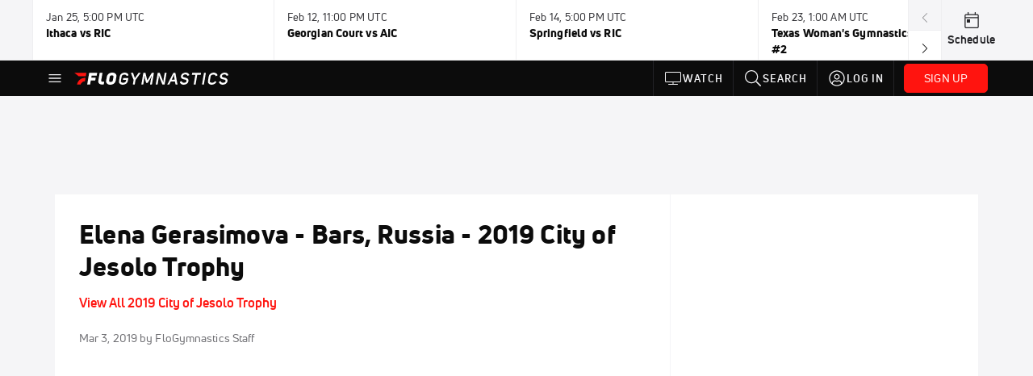

--- FILE ---
content_type: text/html; charset=utf-8
request_url: https://www.flogymnastics.com/video/6380241-elena-gerasimova-bars-russia-2019-city-of-jesolo-trophy
body_size: 45260
content:
<!DOCTYPE html><html lang="en"><head>
    <!-- Initialize Impact Tool -->
    <script type="text/javascript">
      (function(a,b,c,d,e,f,g){e['ire_o']=c;e[c]=e[c]||function(){(e[c].a=e[c].a||[]).push(arguments)};f=d.createElement(b);g=d.getElementsByTagName(b)[0];f.async=1;f.src=a;g.parentNode.insertBefore(f,g);})('https://utt.impactcdn.com/A5399711-5f11-4f2e-be8c-01f2bd8b50fd1.js','script','ire',document,window);
    </script>
    <script src="https://cmp.osano.com/AzyWAQS5NWEEWkU9/55c463c7-97ce-4e58-9403-bf5693e6fd09/osano.js?language=en"></script>
    <script src="/osano-flo.js"></script>
    <!-- 1plusX -->
    <script>
      (function(o,n,e,p,l,u,s){o[l]=o[l]||function(){(o[l].q=o[l].q||[]).push(arguments);};
        u=n.createElement(e);u.async=1;u.src=p;s=n.getElementsByTagName(e)[0];s.parentNode.insertBefore(u,s);
      }(window,document,"script","https://cdn.opecloud.com/ope-pdmp.js","ope"));
      ope("pdmp", "init", "b165", "auto");
    </script>
    <!-- end 1plusX -->
    <script>window.grumi = {
      cfg: {
        advs: {
          '4409051465': true,
          '4739813436': true,
          '5007374826': true,
          '4995583385': true
        },
        pbGlobal: 'owpbjs'
      },
      key: '33cea31c-ec69-44af-afb7-3e0656e35da6'
    };</script>
    <script src="//rumcdn.geoedge.be/33cea31c-ec69-44af-afb7-3e0656e35da6/grumi-ip.js" async=""></script>

    <!-- auth -->
    <script src="https://accounts.google.com/gsi/client" async="" defer=""></script>

    <script>
      window.googletag = window.googletag || { cmd: [] }
      googletag.cmd.push(() => {
        googletag.pubads().disableInitialLoad()
        googletag.enableServices()
      })
    </script>

    <!-- LiveConnectTag -->
    <script type="text/javascript" src="//b-code.liadm.com/did-008o.min.js" async="true" charset="utf-8"></script>
    <!-- LiveConnectTag -->

    <!-- OpenWrap LiveRamp ATS LiveIntent -->
    <script type="text/javascript">
      var TREATMENT_RATE = 0.95;
      if (window.liModuleEnabled === undefined) {
          window.liModuleEnabled = Math.random() < TREATMENT_RATE;
          window.liTreatmentRate = TREATMENT_RATE;
      }
      window.PWT = window.PWT || {};
      if (window.PWT.hasOwnProperty('versionDetails') === false) {
          (function waitForEmailHashAndInitPrebidConfig() {
          if (window.PWT && !window.PWT.HookForPrebidSetConfig) {
            window.PWT.HookForPrebidSetConfig = function(_config) {
              var emailHash = localStorage.getItem('userHash');
              if (emailHash) {
                console.log("Email hash received. sending to IH");
                owpbjs && owpbjs.setUserIdentities({
                  pubProvidedEmailHash: {
                    'SHA256': emailHash
                  }
                });
              } else {
                console.log("Email hash not received.");
                setTimeout(waitForEmailHashAndInitPrebidConfig, 100);
              }
                var enriched = false; // Default: No enrichment
                // Check if LiveIntent ID exists in userSync.userIds
                if (_config && _config.userSync && Array.isArray(_config.userSync.userIds)) {
                  enriched = _config.userSync.userIds.some(function(obj) { return obj.name === 'liveIntentId'; });
                }
                // If control group, remove LiveIntent ID
                if (!window.liModuleEnabled) {
                  console.log("Removing LiveIntent from Prebid config");
                  _config.userSync.userIds = _config.userSync.userIds.filter(function(obj) { return obj.name !== 'liveIntentId'; });
                  enriched = false; // Ensure enrichment is false when removing LiveIntent
                } else {
                  console.log("Retaining LiveIntent in Prebid config");
                }
                _setTargeting(enriched);
            }
          }
          })();
      }
      function _setTargeting(enriched) {
        googletag.cmd.push(function () {
          var targeting = window.liModuleEnabled ? "t1" : "t0";
          targeting += enriched ? "-e1" : "-e0";
          googletag.pubads().setTargeting("li-module-enabled", targeting);
        });
      }
    </script>
<!-- initialize pubmatic for ad bidding. Need to know which id to use depending on mobile or desktop-->
    <script type="text/javascript">
      (function() {
        const purl = window.location.href
        const url = 'https://ads.pubmatic.com/AdServer/js/pwt/160547/3819'
        let profileVersionId = ''
        if (purl.indexOf('pwtv=') > 0) {
          const regexp = /pwtv=(.*?)(&|$)/g
          const matches = regexp.exec(purl)
          if (matches.length >= 2 && matches[1].length > 0) {
            profileVersionId = '/' + matches[1]
          }
        }
        const wtads = document.createElement('script')
        wtads.async = true
        wtads.type = 'text/javascript'
        wtads.src = url + profileVersionId + '/pwt.js'
        const node = document.getElementsByTagName('script')[0]
        node.parentNode.insertBefore(wtads, node)
      })();
    </script>
    <script async="" src="https://c.amazon-adsystem.com/aax2/apstag.js"></script>
    <script type="text/javascript">
      !(function(a9, a, p, s, t, A, g) {
        if (a[a9]) return;

        function q(c, r) {
          a[a9]._Q.push([c, r])
        }
        a[a9] = {
          init: function() {
            q("i", arguments)
          },
          fetchBids: function() {
            q("f", arguments)
          },
          setDisplayBids: function() {},
          targetingKeys: function() {
            return []
          },
          deleteId: function() {
            q("di", arguments)
          },
          renewId: function() {
            q("ri", arguments)
          },
          updateId: function() {
            q("ui", arguments)
          },
          _Q: []
        };
      })("apstag", window);

      // initialize apstag and have apstag set bids on the googletag slots when they are returned to the page
      apstag.init({
        pubID: '2e897944-3457-4bd4-87d9-700e22317ff4',
        adServer: 'googletag',
        bidTimeout: 2000
      })
    </script>
    <script async="" src="https://securepubads.g.doubleclick.net/tag/js/gpt.js"></script>
    <script src="https://99bad415-a15a-4792-bd4c-dd79f2848ebb.redfastlabs.com/assets/redfast.js" async=""></script>
    <!-- Mile Dynamic Floor -->
    <script type="text/javascript" src="https://edge.atmtd.com/pub/uUbmlN/afihbs.js" async=""></script>
    <meta charset="utf-8">
    <title>Elena Gerasimova - Bars, Russia - 2019 City of Jesolo Trophy</title>
    <base href="/">
    <meta name="viewport" content="width=device-width,initial-scale=1,maximum-scale=1,user-scalable=0">
    <link rel="icon" type="image/x-icon" href="favicon.ico">
    <link rel="apple-touch-icon" href="apple-touch-icon.png">
    <link rel="preload" href="/assets/fonts/uni-neue/woff/uni-neue-regular-webfont.woff2" as="font" type="font/woff2" crossorigin="">
    <link rel="preload" href="/assets/fonts/uni-neue/woff/uni-neue-bold-webfont.woff2" as="font" type="font/woff2" crossorigin="">
    <link rel="preload" href="/assets/fonts/uni-neue/woff/uni-neue-heavy-webfont.woff2" as="font" type="font/woff2" crossorigin="">
    <link rel="preconnect" href="https://ads.pubmatic.com">
    <link rel="preconnect" href="https://ad.360yield.com">
    <link rel="preconnect" href="https://m.stripe.com">
    <link rel="preconnect" href="https://pixel.quantserve.com">
    <link rel="preconnect" href="https://tags.srv.stackadapt.com">
    <link rel="preconnect" href="https://ups.analytics.yahoo.com">
    <link rel="preconnect" href="https://3b1738b5f6feaaf2d05339821e682144.safeframe.googlesyndication.com">
    <link rel="preconnect" href="https://tpc.googlesyndication.com">
    <link rel="preconnect" href="https://securepubads.g.doubleclick.net">
    <link rel="preconnect" href="https://www.googletagmanager.com">
    <link rel="preconnect" href="https://edge.quantserve.com">
    <link rel="preconnect" href="https://www.google-analytics.com">
    <link rel="preconnect" href="https://pagead2.googlesyndication.com">
    <link rel="preconnect" href="http://edge.quantserve.com">
    <link rel="preconnect" href="http://pixel.quantserve.com">
    <link rel="preconnect" href="https://edge.atmtd.com">
  <link rel="stylesheet" href="styles.c6a58b5a43ee91f5.css"><meta property="fb:app_id" content="1681071402129318"><script data-hash="2721880717" id="2721880717" type="text/javascript">!function(){var analytics=window.analytics=window.analytics||[];if(!analytics.initialize)if(analytics.invoked)window.console&&console.error&&console.error("Segment snippet included twice.");else{analytics.invoked=!0;analytics.methods=["trackSubmit","trackClick","trackLink","trackForm","pageview","identify","reset","group","track","ready","alias","debug","page","once","off","on","addSourceMiddleware","addIntegrationMiddleware","setAnonymousId","addDestinationMiddleware"];analytics.factory=function(e){return function(){var t=Array.prototype.slice.call(arguments);t.unshift(e);analytics.push(t);return analytics}};for(var e=0;e<analytics.methods.length;e++){var key=analytics.methods[e];analytics[key]=analytics.factory(key)}analytics.load=function(key,e){var t=document.createElement("script");t.type="text/javascript";t.async=!0;t.src="https://siop.flosports.tv/siop.js/v1/" + key + "/siop.min.js";var n=document.getElementsByTagName("script")[0];n.parentNode.insertBefore(t,n);analytics._loadOptions=e};analytics._writeKey="yhn1vl4NxmF5P0LGnmOG7Jef2aTgC4I7";analytics._cdn="https://siop.flosports.tv";analytics.SNIPPET_VERSION="5.2.0";analytics.load("yhn1vl4NxmF5P0LGnmOG7Jef2aTgC4I7",{obfuscate:!0});}}();</script><script data-hash="4083818670" id="4083818670" type="text/javascript"></script><script data-hash="3342376230" id="3342376230" type="text/javascript">
      (function(c,l,a,r,i,t,y){
        c[a]=c[a]||function(){(c[a].q=c[a].q||[]).push(arguments)};
        t=l.createElement(r);t.async=1;t.src="https://www.clarity.ms/tag/"+i;
        y=l.getElementsByTagName(r)[0];y.parentNode.insertBefore(t,y);
      })(window,document,"clarity","script","m7twlhnp12");
    </script><link data-hash="2491289089" id="2491289089" rel="icon" type="image/png" sizes="16x16" href="https://d6fm3yzmawlcs.cloudfront.net/favicons/new-favicon/favicon-16x16.png"><link data-hash="3365311324" id="3365311324" rel="icon" type="image/png" sizes="32x32" href="https://d6fm3yzmawlcs.cloudfront.net/favicons/new-favicon/favicon-32x32.png"><link data-hash="1089242829" id="1089242829" rel="icon" type="image/png" sizes="96x96" href="https://d6fm3yzmawlcs.cloudfront.net/favicons/new-favicon/favicon-96x96.png"><meta property="og:title" content="Elena Gerasimova - Bars, Russia - 2019 City of Jesolo Trophy"><meta name="description" content="Elena Gerasimova - Bars, Russia - 2019 City of Jesolo Trophy"><meta property="og:description" content="Elena Gerasimova - Bars, Russia - 2019 City of Jesolo Trophy"><meta property="og:type" content="video.other"><meta property="og:image" content="https://d2779tscntxxsw.cloudfront.net/5df491e4369bdf9d9424c19d2af67ef2d7e16983330.png"><meta property="og:locale" content="en_US"><meta name="twitter:card" content="summary_large_image"><meta name="theme-color" content="#272A2B"><meta property="og:url" content="https://www.flogymnastics.com/video/6380241-elena-gerasimova-bars-russia-2019-city-of-jesolo-trophy"><style ng-transition="flo-app">.flex-1{flex:1 0 auto;position:relative}.view-mode{display:-moz-flex;display:flex;flex-direction:column;height:100%}.view-mode.view-mode-minimal{display:block;height:auto}.view-mode.dark-theme{background:#0c0c0c}.view-mode.dark-theme h1,.view-mode.dark-theme h2,.view-mode.dark-theme h3,.view-mode.dark-theme h4,.view-mode.dark-theme h5,.view-mode.dark-theme h6{color:#f5f5f7}@media (max-width: 992px){.content-wrapper{overflow:visible}}.has-event-ticker .stick-to-header{top:138px!important}@media (min-width: 992px){.has-event-ticker .site-navigation-header-container{top:74px!important}}@media (min-width: 992px){.event-ticker-sticky{position:sticky;top:0;z-index:1020}}.monthly-upgrade-banner{z-index:12;position:sticky;bottom:50px}@media (min-width: 576px){.monthly-upgrade-banner{bottom:0}}@media (min-width: 992px){.monthly-upgrade-banner{position:fixed;right:12px;bottom:72px;width:336px}}.site-navigation-header-container{position:sticky;top:0;z-index:1020}
</style><style data-hash="2759949265" id="2759949265" class="ng-tns-c187-0">      .white-color-text { color: #fff !important }      .primary-color-text { color: #FF140F !important }      .primary-color-text:hover, .primary-color-text:focus { color: #FF140F !important; transition: all 250ms }      .primary-color-text-active.active .apply-text-active, .primary-color-text-active.active.apply-text-active,      .nested-primary-color-text-active.active .nested-apply-text-active, .nested-primary-color-text-active.nested-active.apply-text-active{ color: #FF140F !important }      .primary-color-text-hover:hover .apply-text-hover, .primary-color-text-hover:hover.apply-text-hover { color: #FF140F !important }      .hover-text-primary:hover { color: #FF140F!important }      .primary-color-bg { background: #FF140F !important }      input[type="checkbox"].check-target:checked ~ .checkbox-toggle-primary-color-bg { background: #FF140F !important }      input[type="checkbox"].check-target:checked ~ .checkbox-toggle-primary-color-text { color: #FF140F !important }      .primary-color-bg-hover:hover .apply-bg-hover, .primary-color-bg-hover:hover.apply-bg-hover { background: #FF140F !important; transition: all 250ms; }      .primary-color-outline { outline-color: #FF140F !important }      .primary-color-stroke { stroke: #FF140F !important }      a, a.visited { color: #FF140F }      h1:hover > a, h1:focus > a, h2:hover > a, h2:focus > a, h3:hover > a, h3:focus > a, h4:hover > a, h4:focus > a, h5:hover > a, h5:focus > a, h6:hover > a, h6:focus > a, .title:hover > a, .title:focus > a { color: #FF140F }      .flo-footnote span.color-text { color: #FF140F }      .primary-color-svg svg path { fill: #FF140F }      .primary-color-svg-hover svg:hover path { fill: #FF140F }      .primary-color-svg-apply svg .primary-color-apply { fill: #FF140F }      .primary-color-svg-hover-apply svg:hover .primary-color-apply { fill: #FF140F }      .btn-primary, .btn-primary-small, .btn-primary-tiny { background: #FF140F }      .btn-primary:hover, .btn-primary-small:hover, .btn-primary-tiny:hover { background-color: #e6120e }      .btn-secondary, .btn-secondary-small, .btn-secondary-tiny { color: #FF140F }      .btn-secondary a, .btn-secondary-small a, .btn-secondary-tiny a { color: #FF140F }      .btn-secondary:hover, .btn-secondary-small:hover, .btn-secondary-tiny:hover { color: #e6120e }      .primary-color-radio:hover input ~ .primary-overlay,      .primary-color-radio input:focus ~ .primary-overlay,      .primary-color-radio input:checked ~ .primary-overlay { border: 1px solid #FF140F }      .primary-color-radio .primary-overlay:after { background: #FF140F }      input.primary-color-toggle:checked + .primary-color-apply { background: #FF140F }       </style><style ng-transition="flo-app">[_nghost-sc155]   .debug-menu[_ngcontent-sc155]{position:fixed;bottom:25px;right:25px;z-index:1060;display:flex;flex-direction:column;background-color:#0000004d}[_nghost-sc155]   .view-as-banner[_ngcontent-sc155]{position:fixed;top:0;left:0;right:0;background:#ff140f;color:#fff;z-index:1061;padding:8px 15px;text-align:center;box-shadow:0 2px 10px #0000004d;transition:transform .3s ease}[_nghost-sc155]   .view-as-banner.collapsed[_ngcontent-sc155]{transform:translateY(calc(-100% + 7px))}[_nghost-sc155]   .view-as-banner[_ngcontent-sc155]   .view-as-banner-content[_ngcontent-sc155]{font-size:13px;font-weight:500;display:flex;align-items:center;justify-content:center;gap:15px;flex-wrap:wrap}@media (max-width: 768px){[_nghost-sc155]   .view-as-banner[_ngcontent-sc155]   .view-as-banner-content[_ngcontent-sc155]{flex-direction:column;gap:8px}}[_nghost-sc155]   .view-as-banner[_ngcontent-sc155]   .view-as-title[_ngcontent-sc155]{font-size:14px}[_nghost-sc155]   .view-as-banner[_ngcontent-sc155]   .view-as-details[_ngcontent-sc155]{display:flex;align-items:center;gap:8px}[_nghost-sc155]   .view-as-banner[_ngcontent-sc155]   .view-as-details[_ngcontent-sc155]   .text-muted[_ngcontent-sc155]{opacity:.8;font-size:12px;color:#ffffffe6}@media (max-width: 768px){[_nghost-sc155]   .view-as-banner[_ngcontent-sc155]   .view-as-details[_ngcontent-sc155]{flex-direction:column;gap:2px;text-align:center}}[_nghost-sc155]   .view-as-banner[_ngcontent-sc155]   button[_ngcontent-sc155]:not(.collapse-button){padding:3px 12px;border:1px solid rgba(255,255,255,.6);background:rgba(255,255,255,.2);color:#fff;border-radius:4px;cursor:pointer;font-size:12px;white-space:nowrap;-webkit-backdrop-filter:blur(10px);backdrop-filter:blur(10px)}[_nghost-sc155]   .view-as-banner[_ngcontent-sc155]   button[_ngcontent-sc155]:not(.collapse-button):hover{background:rgba(255,255,255,.3);border-color:#fffc}[_nghost-sc155]   .view-as-banner[_ngcontent-sc155]   .collapse-button[_ngcontent-sc155]{position:absolute;left:15px;bottom:-28px;background:#ff140f;border:none;color:#fff;width:50px;height:28px;border-radius:0 0 8px 8px;cursor:pointer;display:flex;align-items:center;justify-content:center}@keyframes pulse{0%,to{opacity:1}50%{opacity:.85}}</style><style ng-transition="flo-app">[_nghost-sc153]   .view-as-widget[_ngcontent-sc153]{padding:20px;background:#fff}[_nghost-sc153]   .view-as-widget[_ngcontent-sc153]   h2[_ngcontent-sc153]{color:#ff140f;font-size:1.5rem;margin-bottom:0}[_nghost-sc153]   .view-as-widget[_ngcontent-sc153]   .warning-content[_ngcontent-sc153]   .alert-warning[_ngcontent-sc153]{border-left:4px solid #ffc107;background-color:#fff3cd;border-color:#ffc107;color:#664d03}[_nghost-sc153]   .view-as-widget[_ngcontent-sc153]   .warning-content[_ngcontent-sc153]   .warning-list[_ngcontent-sc153]{margin:1rem 0;padding-left:1.5rem}[_nghost-sc153]   .view-as-widget[_ngcontent-sc153]   .warning-content[_ngcontent-sc153]   .warning-list[_ngcontent-sc153]   li[_ngcontent-sc153]{margin-bottom:.5rem;color:#6f6f73}[_nghost-sc153]   .view-as-widget[_ngcontent-sc153]   .warning-content[_ngcontent-sc153]   p[_ngcontent-sc153]{color:#0c0c0c;font-size:1.1rem}[_nghost-sc153]   .view-as-widget[_ngcontent-sc153]   .btn[_ngcontent-sc153]{min-width:120px}[_nghost-sc153]   .view-as-widget[_ngcontent-sc153]   .current-view-as[_ngcontent-sc153]   .alert-info[_ngcontent-sc153]{background-color:#f5f5f7;border-color:#eeeef0;color:#323236}</style><style ng-transition="flo-app">[_nghost-sc154]   .cache-clear-widget[_ngcontent-sc154]{padding:20px;background:#fff}[_nghost-sc154]   .cache-clear-widget[_ngcontent-sc154]   h2[_ngcontent-sc154]{color:#ff140f;font-size:1.5rem;margin-bottom:0}[_nghost-sc154]   .cache-clear-widget[_ngcontent-sc154]   .confirmation-content[_ngcontent-sc154]   .alert-warning[_ngcontent-sc154]{border-left:4px solid #ffc107;background-color:#fff3cd;border-color:#ffc107;color:#664d03;margin-bottom:1rem}[_nghost-sc154]   .cache-clear-widget[_ngcontent-sc154]   .result-content[_ngcontent-sc154]   .alert-success[_ngcontent-sc154]{border-left:4px solid #28a745;background-color:#d4edda;border-color:#c3e6cb;color:#155724}[_nghost-sc154]   .cache-clear-widget[_ngcontent-sc154]   .result-content[_ngcontent-sc154]   .alert-danger[_ngcontent-sc154]{border-left:4px solid #dc3545;background-color:#f8d7da;border-color:#f5c6cb;color:#721c24}[_nghost-sc154]   .cache-clear-widget[_ngcontent-sc154]   .key-list[_ngcontent-sc154], [_nghost-sc154]   .cache-clear-widget[_ngcontent-sc154]   .non-existent-keys-list[_ngcontent-sc154]{max-height:200px;overflow-y:auto;margin:0;padding:1rem 1rem 1rem 2rem;background-color:#f8f9fa;border-radius:4px}[_nghost-sc154]   .cache-clear-widget[_ngcontent-sc154]   .key-list[_ngcontent-sc154]   li[_ngcontent-sc154], [_nghost-sc154]   .cache-clear-widget[_ngcontent-sc154]   .non-existent-keys-list[_ngcontent-sc154]   li[_ngcontent-sc154]{margin-bottom:.5rem;word-break:break-all;font-family:monospace;font-size:.875rem;color:#6f6f73}[_nghost-sc154]   .cache-clear-widget[_ngcontent-sc154]   .btn[_ngcontent-sc154]{min-width:120px}</style><style ng-transition="flo-app">[_nghost-sc151]{position:fixed;top:0;left:0;height:100%;width:100%;pointer-events:none;z-index:1060}[_nghost-sc151]   .overlay-backdrop[_ngcontent-sc151]{background:rgba(0,0,0,.6);inset:0;position:absolute;pointer-events:auto;opacity:0}[_nghost-sc151]   .overlay-wrapper[_ngcontent-sc151]{display:-moz-flex;display:flex;justify-content:center;align-items:center;position:absolute;pointer-events:none;top:0;left:0;height:100%;width:100%}[_nghost-sc151]   .overlay-wrapper[_ngcontent-sc151]   .dialog-container[_ngcontent-sc151]{background:white;box-shadow:0 0 8px #00000026;border-radius:5px;max-width:92%;max-height:calc(100% - 40px);overflow-y:auto;pointer-events:auto}[_nghost-sc151]   .overlay-wrapper[_ngcontent-sc151]   .dialog-container[_ngcontent-sc151]   span.close-icon[_ngcontent-sc151]{display:-moz-flex;display:flex;justify-content:flex-end;margin:10px 10px 0 0;height:20px;width:100%;cursor:pointer}[_nghost-sc151]   .overlay-wrapper[_ngcontent-sc151]   .dialog-container[_ngcontent-sc151]   span.close-icon[_ngcontent-sc151]   .icon[_ngcontent-sc151]{width:30px;height:15px}[_nghost-sc151]   .active[_ngcontent-sc151]{opacity:1}.close-icon[_ngcontent-sc151]{fill:#6f6f73}</style><style ng-transition="flo-app">[_nghost-sc316]   .container[_ngcontent-sc316]{display:-moz-flex;display:flex;flex-direction:column;margin:0 auto;padding:0}[_nghost-sc316]   .container[_ngcontent-sc316]   section.wrapper[_ngcontent-sc316]{padding:30px 30px 0;margin:0}[_nghost-sc316]   .container[_ngcontent-sc316]   section.wrapper[_ngcontent-sc316]   .assoc-event[_ngcontent-sc316]{font-size:1em;line-height:21px;font-family:Uni-Neue-Bold,Open Sans,Helvetica Neue,Helvetica,Arial,sans-serif;margin:14px 0 20px}[_nghost-sc316]   .container[_ngcontent-sc316]   section.wrapper[_ngcontent-sc316]   .social-bar.row[_ngcontent-sc316]{margin:15px 0;width:100%;display:-moz-flex;display:flex;flex-wrap:nowrap}[_nghost-sc316]   .container[_ngcontent-sc316]   section.wrapper[_ngcontent-sc316]   .social-bar.row[_ngcontent-sc316]   .video-info[_ngcontent-sc316], [_nghost-sc316]   .container[_ngcontent-sc316]   section.wrapper[_ngcontent-sc316]   .social-bar.row[_ngcontent-sc316]   .social[_ngcontent-sc316]{margin:0;padding:0}[_nghost-sc316]   .container[_ngcontent-sc316]   section.wrapper[_ngcontent-sc316]   img.main-photo[_ngcontent-sc316]{margin-bottom:25px;width:100%}[_nghost-sc316]   .container[_ngcontent-sc316]   section.wrapper[_ngcontent-sc316]   .content[_ngcontent-sc316]{margin:25px auto 0;text-align:center}[_nghost-sc316]   .container[_ngcontent-sc316]   section.wrapper[_ngcontent-sc316]   .content[_ngcontent-sc316]   img[_ngcontent-sc316]{width:100%;height:auto}[_nghost-sc316]   .container[_ngcontent-sc316]   section.wrapper[_ngcontent-sc316]   .content[_ngcontent-sc316]   .description[_ngcontent-sc316]{text-align:left}[_nghost-sc316]   .container[_ngcontent-sc316]   section.wrapper[_ngcontent-sc316]   .content[_ngcontent-sc316]   .full-content[_ngcontent-sc316]{text-align:left}[_nghost-sc316]   .container[_ngcontent-sc316]   section.wrapper[_ngcontent-sc316]   .video-footer[_ngcontent-sc316]{margin:30px auto}[_nghost-sc316]   .container[_ngcontent-sc316]   section.wrapper[_ngcontent-sc316]   .video-footer[_ngcontent-sc316]   .link-join-now[_ngcontent-sc316]:hover{text-decoration:underline}@media (max-width: 768px){[_nghost-sc316]   .container[_ngcontent-sc316]   section.wrapper[_ngcontent-sc316]{margin-top:0;padding:30px 15px 0}}@media (max-width: 992px){[_nghost-sc316]   .container[_ngcontent-sc316]   section.rail[_ngcontent-sc316]{display:block}}[_nghost-sc316]   .container[_ngcontent-sc316]   section.rail[_ngcontent-sc316]   .bucket[_ngcontent-sc316]{flex-grow:1;margin:0;padding:0}[_nghost-sc316]   .video-rail-container[_ngcontent-sc316]   .rail-header[_ngcontent-sc316]{background:#eeeef0;font-size:14px;padding:20px 25px;text-transform:uppercase}[_nghost-sc316]   .video-rail-container[_ngcontent-sc316]   .rail-item[_ngcontent-sc316]{cursor:pointer}[_nghost-sc316]   .video-rail-container[_ngcontent-sc316]   .rail-item.active[_ngcontent-sc316]{border-left-width:4px;border-left-style:solid}@media (max-width: 768px){[_nghost-sc316]   .video-rail-container[_ngcontent-sc316]   .rail-item.active[_ngcontent-sc316]{margin-left:14px;padding-left:8px}}[_nghost-sc316]   .video-rail-container[_ngcontent-sc316]   .rail-item.dfp-item[_ngcontent-sc316]{max-height:670px;height:auto;margin-top:35px;margin-bottom:35px}@media (max-width: 768px){[_nghost-sc316]   .video-rail-container[_ngcontent-sc316]   .rail-item.dfp-item[_ngcontent-sc316]{border-bottom:1px solid #939396;margin:0;padding:20px;text-align:center;background:#f5f5f7}}[_nghost-sc316]   .oo-player-container[_ngcontent-sc316]   .oo-player[_ngcontent-sc316]{z-index:1!important}</style><style ng-transition="flo-app">.fly-out-menu[_ngcontent-sc182]{height:100vh;height:100dvh;width:100vw;z-index:1060;position:fixed;top:0;left:0;transition:transform .35s}@media (min-width: 768px){.fly-out-menu[_ngcontent-sc182]{width:390px}}.fly-out-menu.show[_ngcontent-sc182]{transform:translate(0)}.fly-out-menu.hide[_ngcontent-sc182]{transform:translate(-100%)}.fly-out-menu[_ngcontent-sc182]   .account-menu[_ngcontent-sc182]{right:0;left:auto}.fly-out-backdrop[_ngcontent-sc182]{position:fixed;top:0;left:0;z-index:1040;transition:opacity .35s}.fly-out-backdrop.show[_ngcontent-sc182]{opacity:75%}.fly-out-backdrop.hide[_ngcontent-sc182]{opacity:0;pointer-events:none}.header[_ngcontent-sc182]{min-height:44px}.header[_ngcontent-sc182]   flo-svg-icon[_ngcontent-sc182]{cursor:pointer}</style><style ng-transition="flo-app">[_nghost-sc156]{z-index:2}@media (max-width: 768px){[_nghost-sc156]{z-index:0}}[_nghost-sc156]   footer[_ngcontent-sc156]{background:#232327;color:#939396;font-family:Uni-Neue-Regular,Open Sans,Helvetica Neue,Helvetica,Arial,sans-serif;padding:20px}[_nghost-sc156]   footer[_ngcontent-sc156]   .container[_ngcontent-sc156]{background:#232327}[_nghost-sc156]   footer[_ngcontent-sc156]   a[_ngcontent-sc156]{color:inherit;line-height:21px}@media (min-width: 992px){[_nghost-sc156]   footer[_ngcontent-sc156]{padding:28px}}[_nghost-sc156]   footer[_ngcontent-sc156]   .footer-links[_ngcontent-sc156]{-moz-column-gap:2rem;column-gap:2rem;row-gap:.5rem}</style><style ng-transition="flo-app">.primary-nav-container[_ngcontent-sc185]{max-height:101px}@media (min-width: 992px){.primary-nav-container[_ngcontent-sc185]{max-height:44px}}.primary-nav-container[_ngcontent-sc185]   .primary-nav-mobile-links[_ngcontent-sc185]{--shadow-size: .75em;--transparent: rgba(255, 255, 255, 0);background:linear-gradient(to right,#0c0c0c,#0c0c0c,var(--transparent) calc(var(--shadow-size) * 2)),linear-gradient(to right,rgba(255,255,255,.33),var(--transparent)),linear-gradient(to left,#0c0c0c,#0c0c0c,var(--transparent) calc(var(--shadow-size) * 2)),linear-gradient(to left,rgba(255,255,255,.33),var(--transparent)) 100%;background-color:#0c0c0c;background-repeat:no-repeat;background-attachment:local,scroll,local,scroll;background-size:100% 100%,var(--shadow-size) 100%,100% 100%,var(--shadow-size) 100%;-ms-overflow-style:none;scrollbar-width:none}.primary-nav-container[_ngcontent-sc185]   .primary-nav-mobile-links[_ngcontent-sc185]::-webkit-scrollbar{display:none}.primary-nav[_ngcontent-sc185]{height:56px}@media (min-width: 992px){.primary-nav[_ngcontent-sc185]   .aux-links-desktop[_ngcontent-sc185]{border-left:1px solid #232327}.primary-nav[_ngcontent-sc185]   .aux-links-desktop[_ngcontent-sc185]:last-child{border-right:1px solid #232327}}@media (min-width: 992px){.primary-nav[_ngcontent-sc185]{margin:auto;max-width:992px}}@media (min-width: 1200px){.primary-nav[_ngcontent-sc185]{margin:auto;max-width:1200px}}@media (min-width: 1284px){.primary-nav[_ngcontent-sc185]{margin:auto;max-width:1284px}}@media (min-width: 992px){.primary-nav[_ngcontent-sc185]{max-height:44px}}.primary-nav[_ngcontent-sc185]   .primary-logo[_ngcontent-sc185]:focus-visible{outline:none;background-color:#535357}.has-sub-promo-banner[_nghost-sc185]   .mobile-primary-nav-subscribe-button[_ngcontent-sc185], .has-sub-promo-banner   [_nghost-sc185]   .mobile-primary-nav-subscribe-button[_ngcontent-sc185]{display:none}@media (min-width: 768px){.has-sub-promo-banner[_nghost-sc185]   .mobile-primary-nav-subscribe-button[_ngcontent-sc185], .has-sub-promo-banner   [_nghost-sc185]   .mobile-primary-nav-subscribe-button[_ngcontent-sc185]{display:block}}.icon-ellipsis-dropdown[_ngcontent-sc185]{height:44px;transition:all .25s;margin:auto;padding:0 1rem}.icon-ellipsis-dropdown[_ngcontent-sc185]:focus{background-color:#535357;color:#fff;outline:none}.icon-ellipsis-dropdown[_ngcontent-sc185]   flo-svg-icon[_ngcontent-sc185]:hover{color:#f5f5f7}</style><style ng-transition="flo-app">.link-button[_ngcontent-sc175]{all:unset;cursor:pointer;padding:12px;transition:all .25s;display:flex}.secondary-icon-container[_ngcontent-sc175]{display:flex;flex-grow:1;justify-content:flex-end}flo-svg-icon[_ngcontent-sc175]{display:flex;justify-content:center;align-items:center;font-size:24px}.badge-text[_ngcontent-sc175]{text-transform:uppercase;font-weight:800}.navBadgeNew[_ngcontent-sc175]{margin-left:8px;background:#DAE2FD;border-radius:4px;padding:0 4px;font-family:Uni-Neue-Heavy,sans-serif;color:#0028a8;font-size:10px;letter-spacing:1px;text-align:center;display:flex;justify-content:center;align-items:center}.btn-full-width[_nghost-sc175]   button.link-button[_ngcontent-sc175], .btn-full-width   [_nghost-sc175]   button.link-button[_ngcontent-sc175]{width:100%}.primary-nav-container[_nghost-sc175]   a.button-secondary-sm[_ngcontent-sc175]   button.link-button[_ngcontent-sc175], .primary-nav-container   [_nghost-sc175]   a.button-secondary-sm[_ngcontent-sc175]   button.link-button[_ngcontent-sc175]{padding:7px 8px;align-items:center}.my-favorites-page   .header-container[_nghost-sc175]   button.link-button[_ngcontent-sc175], .my-favorites-page   .header-container   [_nghost-sc175]   button.link-button[_ngcontent-sc175]{display:flex;flex-direction:row;align-items:center;justify-content:center}@media (min-width: 768px){.my-favorites-page   .header-container[_nghost-sc175]   button.link-button[_ngcontent-sc175]   flo-svg-icon[_ngcontent-sc175], .my-favorites-page   .header-container   [_nghost-sc175]   button.link-button[_ngcontent-sc175]   flo-svg-icon[_ngcontent-sc175]{margin-right:8px}}@media (min-width: 768px){.my-favorites-page   .header-container[_nghost-sc175]   button.link-button[_ngcontent-sc175], .my-favorites-page   .header-container   [_nghost-sc175]   button.link-button[_ngcontent-sc175]{justify-content:flex-start}}</style><style ng-transition="flo-app">a.cta-primary[_ngcontent-sc175]   button.link-button[_ngcontent-sc175]{display:flex;justify-content:center;align-items:center;white-space:nowrap;-moz-column-gap:10px;column-gap:10px}a.cta-primary[_ngcontent-sc175]   button.link-button[_ngcontent-sc175]   flo-svg-icon.icon-star-outlined[_ngcontent-sc175]{width:20px;font-size:20px}.responsive-button-icon[_nghost-sc175]   button.link-button[_ngcontent-sc175], .responsive-button-icon   [_nghost-sc175]   button.link-button[_ngcontent-sc175]{min-width:auto;height:36px;width:36px;padding:0}.responsive-button-icon[_nghost-sc175]   button.link-button[_ngcontent-sc175]   .link-text[_ngcontent-sc175], .responsive-button-icon   [_nghost-sc175]   button.link-button[_ngcontent-sc175]   .link-text[_ngcontent-sc175]{display:none}@media (min-width: 768px){.responsive-button-icon[_nghost-sc175]   button.link-button[_ngcontent-sc175], .responsive-button-icon   [_nghost-sc175]   button.link-button[_ngcontent-sc175]{width:auto;height:40px;padding:0 24px}.responsive-button-icon[_nghost-sc175]   button.link-button[_ngcontent-sc175]   .link-text[_ngcontent-sc175], .responsive-button-icon   [_nghost-sc175]   button.link-button[_ngcontent-sc175]   .link-text[_ngcontent-sc175]{display:flex}}</style><style ng-transition="flo-app">a.cta-tertiary[_ngcontent-sc175]   button.link-button[_ngcontent-sc175]{display:flex;justify-content:center;align-items:center;white-space:nowrap;-moz-column-gap:10px;column-gap:10px}</style><style ng-transition="flo-app">a.navigation-primary[_ngcontent-sc175]   button.link-button[_ngcontent-sc175]{color:#939396;font-family:Uni-Neue-Bold,Open Sans,Helvetica Neue,Helvetica,Arial,sans-serif;font-size:13px;text-transform:uppercase;line-height:20px;background-color:transparent;position:relative;letter-spacing:1px}a.navigation-primary[_ngcontent-sc175]   button.link-button[_ngcontent-sc175]:focus-visible{background-color:#535357;color:#fff}a.navigation-primary[_ngcontent-sc175]   button.link-button[_ngcontent-sc175]:hover, a.navigation-primary[_ngcontent-sc175]   button.link-button.selected[_ngcontent-sc175]{color:#f5f5f7}a.navigation-primary[_ngcontent-sc175]   button.link-button.selected[_ngcontent-sc175]:before{content:"";position:absolute;bottom:0;border-left:9px solid transparent;border-right:9px solid transparent;border-bottom:8px solid #ffffff;left:50%;transform:translate(-50%)}</style><style ng-transition="flo-app">a.navigation-primary-aux[_ngcontent-sc175]{justify-content:center;align-items:center;height:44px}a.navigation-primary-aux[_ngcontent-sc175]   button.link-button[_ngcontent-sc175]{display:flex;flex-direction:column;justify-content:center;align-items:center;gap:2px;font-size:11px;padding:0;height:100%;color:#f5f5f7;font-family:Uni-Neue-Bold,Open Sans,Helvetica Neue,Helvetica,Arial,sans-serif;text-transform:uppercase;letter-spacing:1px;line-height:20px;position:relative;background-color:transparent}a.navigation-primary-aux[_ngcontent-sc175]   button.link-button[_ngcontent-sc175]:focus-visible{background-color:#535357}a.navigation-primary-aux[_ngcontent-sc175]   flo-svg-icon[_ngcontent-sc175]{font-size:18px}@media (min-width: 992px){a.navigation-primary-aux[_ngcontent-sc175]   button.link-button[_ngcontent-sc175]{flex-direction:row;gap:12px;padding:0 12px;font-size:13px}a.navigation-primary-aux[_ngcontent-sc175]   button.link-button[_ngcontent-sc175]:hover{background-color:#323236}a.navigation-primary-aux[_ngcontent-sc175]   button.link-button.selected[_ngcontent-sc175]:before{content:"";position:absolute;bottom:0;border-left:9px solid transparent;border-right:9px solid transparent;border-bottom:8px solid #ffffff;left:50%;transform:translate(-50%)}a.navigation-primary-aux[_ngcontent-sc175]   flo-svg-icon[_ngcontent-sc175]{font-size:24px}}.flyout-header-button[_nghost-sc175]   a.navigation-primary-aux[_ngcontent-sc175]   button.link-button[_ngcontent-sc175], .flyout-header-button   [_nghost-sc175]   a.navigation-primary-aux[_ngcontent-sc175]   button.link-button[_ngcontent-sc175]{display:flex;flex-direction:row;gap:12px;font-size:13px}.flyout-header-button[_nghost-sc175]   a.navigation-primary-aux[_ngcontent-sc175]   flo-svg-icon[_ngcontent-sc175], .flyout-header-button   [_nghost-sc175]   a.navigation-primary-aux[_ngcontent-sc175]   flo-svg-icon[_ngcontent-sc175]{font-size:24px}</style><style ng-transition="flo-app">a.navigation-sub[_ngcontent-sc175]   button.link-button[_ngcontent-sc175]{color:#535357;font-family:Uni-Neue-Regular,Open Sans,Helvetica Neue,Helvetica,Arial,sans-serif;font-size:14px;text-transform:capitalize;line-height:20px;background-color:transparent;letter-spacing:.1px;border-bottom:2px solid transparent;height:44px;box-sizing:border-box}a.navigation-sub[_ngcontent-sc175]   button.link-button[_ngcontent-sc175]:focus-visible{background-color:#eeeef0}a.navigation-sub[_ngcontent-sc175]   button.link-button[_ngcontent-sc175]:hover{color:#0c0c0c}a.navigation-sub[_ngcontent-sc175]   button.link-button.selected[_ngcontent-sc175]{color:#0c0c0c;border-bottom:2px solid #ff140f}</style><style ng-transition="flo-app">a.icon[_ngcontent-sc175]   button.link-button[_ngcontent-sc175]{display:flex;justify-content:center;align-items:center;color:#f5f5f7;height:24px;width:24px;padding:0}a.icon[_ngcontent-sc175]   button.link-button[_ngcontent-sc175]:focus-visible{background-color:#535357}</style><style ng-transition="flo-app">a.icon-text-cell[_ngcontent-sc175]   button.link-button[_ngcontent-sc175]{vertical-align:center;display:flex;gap:.5rem;color:#232327;height:24px;width:100%;font-size:14px;font-weight:500;line-height:24px;padding:10px 8px 10px 12px;letter-spacing:.1px}.flyout-top-link[_nghost-sc175]   a.icon-text-cell[_ngcontent-sc175]   button.link-button[_ngcontent-sc175], .flyout-top-link   [_nghost-sc175]   a.icon-text-cell[_ngcontent-sc175]   button.link-button[_ngcontent-sc175]{color:#fff}.flyout-nav-item[_nghost-sc175]   a.icon-text-cell[_ngcontent-sc175]   .link-text[_ngcontent-sc175], .flyout-nav-item   [_nghost-sc175]   a.icon-text-cell[_ngcontent-sc175]   .link-text[_ngcontent-sc175]{transition:all .2s}.flyout-nav-item[_nghost-sc175]   a.icon-text-cell[_ngcontent-sc175]:hover   .link-text[_ngcontent-sc175], .flyout-nav-item   [_nghost-sc175]   a.icon-text-cell[_ngcontent-sc175]:hover   .link-text[_ngcontent-sc175]{color:#ff140f}.event-ticker[_nghost-sc175]   a.icon-text-cell[_ngcontent-sc175]   button.link-button[_ngcontent-sc175], .event-ticker   [_nghost-sc175]   a.icon-text-cell[_ngcontent-sc175]   button.link-button[_ngcontent-sc175]{flex-direction:column;justify-content:center;align-items:center;letter-spacing:.1px;gap:2px;font-size:14px;padding:0;width:100%;height:100%}</style><style ng-transition="flo-app">a.dropdown-item[_ngcontent-sc175]   button.link-button[_ngcontent-sc175]{padding:0}</style><style ng-transition="flo-app">a.button-tag[_ngcontent-sc175]{color:#6f6f73;background:#f5f5f7;border-radius:.3125rem;font-size:.8125rem;line-height:1.25rem;letter-spacing:.012rem;padding:.295rem .5rem}a.button-tag[_ngcontent-sc175]   button[_ngcontent-sc175]{padding:0}a.button-tag[_ngcontent-sc175]   button[_ngcontent-sc175]   .link-text[_ngcontent-sc175]:hover{text-decoration:underline}</style><style ng-transition="flo-app">a.open[_ngcontent-sc175]{color:#6f6f73;font-size:.8125rem;line-height:1.25rem;letter-spacing:.012rem}a.open[_ngcontent-sc175]   button.link-button[_ngcontent-sc175]{padding:0}a.open[_ngcontent-sc175]:hover{color:#6f6f73;text-decoration:underline}</style><style ng-transition="flo-app">a.tab[_ngcontent-sc175]   button.link-button[_ngcontent-sc175]{font-size:.9375rem;transition:all .25s;align-items:center;display:inline-flex;min-height:3.4375rem;justify-content:center;padding:0 1.25rem;color:#6f6f73}a.tab[_ngcontent-sc175]   button.link-button.selected[_ngcontent-sc175]{border-bottom:.0625rem solid #ff140f;color:#ff140f}a.tab[_ngcontent-sc175]   button.link-button[_ngcontent-sc175]:hover{color:#ff140f}.choose-favorites-page[_nghost-sc175]   a.tab[_ngcontent-sc175]   button.link-button[_ngcontent-sc175], .choose-favorites-page   [_nghost-sc175]   a.tab[_ngcontent-sc175]   button.link-button[_ngcontent-sc175]{min-height:2.75rem}.choose-favorites-page[_nghost-sc175]   a.tab[_ngcontent-sc175]   button.link-button.selected[_ngcontent-sc175], .choose-favorites-page   [_nghost-sc175]   a.tab[_ngcontent-sc175]   button.link-button.selected[_ngcontent-sc175]{border-bottom:2px solid #ff140f;color:#323236}</style><style ng-transition="flo-app">.event-ticker[_ngcontent-sc176]{padding-top:0;z-index:1;-webkit-user-select:none;-moz-user-select:none;user-select:none;height:74px}.event-ticker-wrapper[_ngcontent-sc176]{min-width:244px;margin:0 auto}@media (min-width: 992px){.event-ticker-wrapper[_ngcontent-sc176]{max-width:992px}}@media (min-width: 1200px){.event-ticker-wrapper[_ngcontent-sc176]{max-width:1200px}}@media (min-width: 1284px){.event-ticker-wrapper[_ngcontent-sc176]{max-width:1284px}}.nav-icons-wrapper[_ngcontent-sc176]   a[_ngcontent-sc176]{color:#0c0c0c}.nav-icons-wrapper[_ngcontent-sc176]   .nav-disabled[_ngcontent-sc176]{color:#939396;background-color:#f5f5f7;cursor:default}.favorites-star[_ngcontent-sc176]{width:20px}.favorites-star[_ngcontent-sc176]   flo-svg-icon[_ngcontent-sc176]{transform:translateY(2px)}.h6[_ngcontent-sc176]{margin-top:2px}.title-max-width[_ngcontent-sc176]{max-width:244px}.schedule-link[_ngcontent-sc176]{border-right:none;width:74px}.subtitle1[_ngcontent-sc176]{color:#0c0c0c}</style><style ng-transition="flo-app">swiper{display:block}
</style><style ng-transition="flo-app">.event-status-container[_ngcontent-sc172]{max-height:1.3125rem}</style><meta property="og:image:width" content="680"><meta property="og:image:height" content="382"><style ng-transition="flo-app">[_nghost-sc189]{width:inherit}.detector[_ngcontent-sc189]{width:1px}</style><style ng-transition="flo-app">.ui.loader[_ngcontent-sc231]{display:none;position:absolute;top:50%;left:50%;margin:0;text-align:center;z-index:1000;transform:translate(-50%) translateY(-50%)}.ui.loader[_ngcontent-sc231]:before{position:absolute;content:"";top:0;left:50%;width:100%;height:100%;border-radius:500rem;border:.2em solid rgba(0,0,0,.1)}.ui.loader[_ngcontent-sc231]:after{position:absolute;content:"";top:0;left:50%;width:100%;height:100%;animation:loader .6s linear;animation-iteration-count:infinite;border-radius:500rem;border-color:#767676 transparent transparent;border-style:solid;border-width:.2em;box-shadow:0 0 0 1px transparent}@keyframes loader{0%{transform:rotate(0)}to{transform:rotate(360deg)}}.ui.mini.loader[_ngcontent-sc231]:after, .ui.mini.loader[_ngcontent-sc231]:before{width:1rem;height:1rem;margin:0 0 0 -.5rem}.ui.tiny.loader[_ngcontent-sc231]:after, .ui.tiny.loader[_ngcontent-sc231]:before{width:1.14285714rem;height:1.14285714rem;margin:0 0 0 -.57142857rem}.ui.small.loader[_ngcontent-sc231]:after, .ui.small.loader[_ngcontent-sc231]:before{width:1.71428571rem;height:1.71428571rem;margin:0 0 0 -.85714286rem}.ui.loader[_ngcontent-sc231]:after, .ui.loader[_ngcontent-sc231]:before{width:2.28571429rem;height:2.28571429rem;margin:0 0 0 -1.14285714rem}.ui.large.loader[_ngcontent-sc231]:after, .ui.large.loader[_ngcontent-sc231]:before{width:3.42857143rem;height:3.42857143rem;margin:0 0 0 -1.71428571rem}.ui.big.loader[_ngcontent-sc231]:after, .ui.big.loader[_ngcontent-sc231]:before{width:3.71428571rem;height:3.71428571rem;margin:0 0 0 -1.85714286rem}.ui.huge.loader[_ngcontent-sc231]:after, .ui.huge.loader[_ngcontent-sc231]:before{width:4.14285714rem;height:4.14285714rem;margin:0 0 0 -2.07142857rem}.ui.massive.loader[_ngcontent-sc231]:after, .ui.massive.loader[_ngcontent-sc231]:before{width:4.57142857rem;height:4.57142857rem;margin:0 0 0 -2.28571429rem}.ui.dimmer[_ngcontent-sc231]   .loader[_ngcontent-sc231]{display:block}.ui.dimmer[_ngcontent-sc231]   .ui.loader[_ngcontent-sc231]{color:#ffffffe6}.ui.dimmer[_ngcontent-sc231]   .ui.loader[_ngcontent-sc231]:before{border-color:#ffffff26}.ui.dimmer[_ngcontent-sc231]   .ui.loader[_ngcontent-sc231]:after{border-color:#fff transparent transparent}.ui.inverted.dimmer[_ngcontent-sc231]   .ui.loader[_ngcontent-sc231]{color:#000000de}.ui.inverted.dimmer[_ngcontent-sc231]   .ui.loader[_ngcontent-sc231]:before{border-color:#0000001a}.ui.inverted.dimmer[_ngcontent-sc231]   .ui.loader[_ngcontent-sc231]:after{border-color:#767676 transparent transparent}.ui.text.loader[_ngcontent-sc231]{width:auto!important;height:auto!important;text-align:center;font-style:normal}.ui.indeterminate.loader[_ngcontent-sc231]:after{animation-direction:reverse;animation-duration:1.2s}.ui.loader.active[_ngcontent-sc231], .ui.loader.visible[_ngcontent-sc231]{display:block}.ui.loader.disabled[_ngcontent-sc231], .ui.loader.hidden[_ngcontent-sc231]{display:none}.ui.inverted.dimmer[_ngcontent-sc231]   .ui.mini.loader[_ngcontent-sc231], .ui.mini.loader[_ngcontent-sc231]{width:1rem;height:1rem;font-size:.78571429em}.ui.inverted.dimmer[_ngcontent-sc231]   .ui.tiny.loader[_ngcontent-sc231], .ui.tiny.loader[_ngcontent-sc231]{width:1.14285714rem;height:1.14285714rem;font-size:.85714286em}.ui.inverted.dimmer[_ngcontent-sc231]   .ui.small.loader[_ngcontent-sc231], .ui.small.loader[_ngcontent-sc231]{width:1.71428571rem;height:1.71428571rem;font-size:.92857143em}.ui.inverted.dimmer[_ngcontent-sc231]   .ui.loader[_ngcontent-sc231], .ui.loader[_ngcontent-sc231]{width:2.28571429rem;height:2.28571429rem;font-size:1em}.ui.inverted.dimmer[_ngcontent-sc231]   .ui.large.loader[_ngcontent-sc231], .ui.large.loader[_ngcontent-sc231]{width:3.42857143rem;height:3.42857143rem;font-size:1.14285714em}.ui.big.loader[_ngcontent-sc231], .ui.inverted.dimmer[_ngcontent-sc231]   .ui.big.loader[_ngcontent-sc231]{width:3.71428571rem;height:3.71428571rem;font-size:1.28571429em}.ui.huge.loader[_ngcontent-sc231], .ui.inverted.dimmer[_ngcontent-sc231]   .ui.huge.loader[_ngcontent-sc231]{width:4.14285714rem;height:4.14285714rem;font-size:1.42857143em}.ui.inverted.dimmer[_ngcontent-sc231]   .ui.massive.loader[_ngcontent-sc231], .ui.massive.loader[_ngcontent-sc231]{width:4.57142857rem;height:4.57142857rem;font-size:1.71428571em}.ui.mini.text.loader[_ngcontent-sc231]{min-width:1rem;padding-top:1.78571429rem}.ui.tiny.text.loader[_ngcontent-sc231]{min-width:1.14285714rem;padding-top:1.92857143rem}.ui.small.text.loader[_ngcontent-sc231]{min-width:1.71428571rem;padding-top:2.5rem}.ui.text.loader[_ngcontent-sc231]{min-width:2.28571429rem;padding-top:3.07142857rem}.ui.large.text.loader[_ngcontent-sc231]{min-width:3.42857143rem;padding-top:4.21428571rem}.ui.big.text.loader[_ngcontent-sc231]{min-width:3.71428571rem;padding-top:4.5rem}.ui.huge.text.loader[_ngcontent-sc231]{min-width:4.14285714rem;padding-top:4.92857143rem}.ui.massive.text.loader[_ngcontent-sc231]{min-width:4.57142857rem;padding-top:5.35714286rem}.ui.inverted.loader[_ngcontent-sc231]{color:#ffffffe6}.ui.inverted.loader[_ngcontent-sc231]:before{border-color:#ffffff26}.ui.inverted.loader[_ngcontent-sc231]:after{border-top-color:#fff}.ui.inline.loader[_ngcontent-sc231]{position:relative;vertical-align:middle;margin:0;left:0;top:0;transform:none}.ui.inline.loader.active[_ngcontent-sc231], .ui.inline.loader.visible[_ngcontent-sc231]{display:inline-block}.ui.centered.inline.loader.active[_ngcontent-sc231], .ui.centered.inline.loader.visible[_ngcontent-sc231]{display:block;margin-left:auto;margin-right:auto}[_nghost-sc231]{width:inherit;height:inherit;padding-top:56.25%;position:relative}.overlay[_ngcontent-sc231]{background:linear-gradient(to bottom,rgba(0,0,0,.8) 0%,rgba(0,0,0,.3) 100%);content:" ";position:absolute;width:100%;height:100%;z-index:2;inset:0;pointer-events:none}.ui.loader.loading-icon[_ngcontent-sc231]{display:block;position:absolute;inset:50%;z-index:3}.overlay-play-container[_ngcontent-sc231]{display:block;position:absolute;inset:0;z-index:3;height:100%;width:100%;pointer-events:all;cursor:pointer}.overlay-play-btn[_ngcontent-sc231]{display:flex;align-items:center;justify-content:center;z-index:3;height:inherit;width:inherit}.error[_ngcontent-sc231]{position:absolute;width:100%;height:100%;inset:0;background-color:#000;z-index:5}.error-state[_ngcontent-sc231]{position:relative;top:40%;text-align:center}.video-display[_ngcontent-sc231]{width:100%;height:100%;position:absolute;inset:0}.video-player-controls[_ngcontent-sc231]{transition:opacity .39s ease-out;opacity:0;padding:0 20px 20px;pointer-events:fill}img[_ngcontent-sc231]{width:100%}.ad-video[_ngcontent-sc231]{width:100%;height:100%;position:absolute;inset:0;opacity:1;pointer-events:none}.paywall[_ngcontent-sc231]{position:absolute;inset:0}.hide[_ngcontent-sc231]{position:absolute;z-index:-1;top:0;left:0}.video-player-container[_ngcontent-sc231]{position:relative;padding-top:56.25%}.image-container[_ngcontent-sc231]{position:relative;width:100%;height:100%}.pre-video[_ngcontent-sc231]{display:flex;position:absolute}.fadeInOut[_ngcontent-sc231]{transition:opacity .39s ease-out;opacity:1}flo-unmute-button[_ngcontent-sc231]{position:absolute;top:3%;left:2%;z-index:2}.poster[_ngcontent-sc231]{position:absolute;inset:0;height:100%;width:100%}.watermark[_ngcontent-sc231]{position:absolute;width:16%;right:0;bottom:0;margin:1.2em}</style><style ng-transition="flo-app">.adhesion-footer[_ngcontent-sc203]{position:fixed;bottom:0;left:0;right:0;width:100%;transition:transform .2s ease-out;z-index:12;box-shadow:0 -2px 8px #0000001a}</style><script id="videoStructuredSchema" type="application/ld+json" innertext="{&quot;@context&quot;:&quot;http://schema.org/&quot;,&quot;@type&quot;:&quot;VideoObject&quot;,&quot;description&quot;:&quot;Elena Gerasimova - Bars, Russia - 2019 City of Jesolo Trophy&quot;,&quot;name&quot;:&quot;Elena Gerasimova - Bars, Russia - 2019 City of Jesolo Trophy&quot;,&quot;thumbnailUrl&quot;:&quot;https://d2779tscntxxsw.cloudfront.net/5df491e4369bdf9d9424c19d2af67ef2d7e16983330.png&quot;,&quot;uploadDate&quot;:&quot;2019-03-03T16:35:14+00:00&quot;,&quot;contentUrl&quot;:&quot;https://d17cyqyz9yhmep.cloudfront.net/streams/23472/playlist_1551630846557_1551630901652.m3u8&quot;,&quot;duration&quot;:&quot;P0Y0M0DT0H0M54S&quot;,&quot;interactionStatistic&quot;:{&quot;@type&quot;:&quot;InteractionCounter&quot;,&quot;interactionType&quot;:{&quot;@type&quot;:&quot;http://schema.org/WatchAction&quot;}},&quot;isAccessibleForFree&quot;:&quot;False&quot;,&quot;hasPart&quot;:{&quot;@type&quot;:&quot;WebPageElement&quot;,&quot;isAccessibleForFree&quot;:&quot;False&quot;,&quot;cssSelector&quot;:&quot;content-paywall&quot;}}">{"@context":"http://schema.org/","@type":"VideoObject","description":"Elena Gerasimova - Bars, Russia - 2019 City of Jesolo Trophy","name":"Elena Gerasimova - Bars, Russia - 2019 City of Jesolo Trophy","thumbnailUrl":"https://d2779tscntxxsw.cloudfront.net/5df491e4369bdf9d9424c19d2af67ef2d7e16983330.png","uploadDate":"2019-03-03T16:35:14+00:00","contentUrl":"https://d17cyqyz9yhmep.cloudfront.net/streams/23472/playlist_1551630846557_1551630901652.m3u8","duration":"P0Y0M0DT0H0M54S","interactionStatistic":{"@type":"InteractionCounter","interactionType":{"@type":"http://schema.org/WatchAction"}},"isAccessibleForFree":"False","hasPart":{"@type":"WebPageElement","isAccessibleForFree":"False","cssSelector":"content-paywall"}}</script><link id="canonical" rel="canonical" href="https://www.flogymnastics.com/video/6380241-elena-gerasimova-bars-russia-2019-city-of-jesolo-trophy" data-page-meta-service-tag="true"><style ng-transition="flo-app">.dark-theme[_nghost-sc290]   .tag[_ngcontent-sc290], .dark-theme   [_nghost-sc290]   .tag[_ngcontent-sc290]{background-color:#232327!important}.tag[_ngcontent-sc290]{line-height:1.53;letter-spacing:.2px;padding:.295rem .5rem}.tag[_ngcontent-sc290]:hover{text-decoration:underline;color:#6f6f73!important;background-color:#f5f5f7!important}.tag[_ngcontent-sc290]:focus{outline:#6f6f73 5px}</style></head>
  <body class="">
    <flo-root class="ng-tns-c187-0" ng-version="14.3.0" ng-server-context="other"><div class="view-mode ng-tns-c187-0 ng-star-inserted show-header has-event-ticker"><!----><div class="w-100 border-bottom border-grey-300 bg-grey-200 event-ticker event-ticker-sticky ng-tns-c187-0 ng-star-inserted"><flo-event-ticker swiperid="mobile-new-event-ticker" class="ng-tns-c187-0" _nghost-sc176=""><div _ngcontent-sc176="" data-test="event-ticker" class="event-ticker-wrapper"><div _ngcontent-sc176="" class="event-ticker w-100 d-flex flex-grow-1 justify-content-between bg-white ng-star-inserted"><swiper _ngcontent-sc176="" class="swiper"><!----><!----><!----><div class="swiper-wrapper"><!----><!----><div data-swiper-slide-index="0" class="swiper-slide ng-star-inserted"><!----><div _ngcontent-sc176="" class="event-item w-100 d-flex flex-column bg-white py-2 px-3 h-100 primary-color-text-hover border-end border-grey-300 border-start ng-star-inserted"><a _ngcontent-sc176="" floanalytics="" class="w-100 h-100" href="/events/14683395-2026-ithaca-vs-rhode-island-college-womens" target="null"><div _ngcontent-sc176="" class="footnote text-truncate color-700 d-flex"><!----><flo-event-status _ngcontent-sc176="" showbadge="true" _nghost-sc172=""><div _ngcontent-sc172="" data-test="event-status" class="event-status-container ng-star-inserted"><!----><!----><!----><span _ngcontent-sc172="" class="fw-normal align-middle ng-star-inserted" textcontent="Jan 25, 5:00 PM UTC">Jan 25, 5:00 PM UTC</span><!----></div><!----></flo-event-status></div><p _ngcontent-sc176="" data-test="event-ticker-title" class="h6 mb-0 title-max-width apply-text-hover text-line-clamp-2"> Ithaca vs RIC </p><!----></a></div><!----><!----><!----></div><div data-swiper-slide-index="1" class="swiper-slide ng-star-inserted"><!----><div _ngcontent-sc176="" class="event-item w-100 d-flex flex-column bg-white py-2 px-3 h-100 primary-color-text-hover border-end border-grey-300 ng-star-inserted"><a _ngcontent-sc176="" floanalytics="" class="w-100 h-100" href="/events/14685727-2026-georgian-court-vs-american-international-acrobatics-tumbling" target="null"><div _ngcontent-sc176="" class="footnote text-truncate color-700 d-flex"><!----><flo-event-status _ngcontent-sc176="" showbadge="true" _nghost-sc172=""><div _ngcontent-sc172="" data-test="event-status" class="event-status-container ng-star-inserted"><!----><!----><!----><span _ngcontent-sc172="" class="fw-normal align-middle ng-star-inserted" textcontent="Feb 12, 11:00 PM UTC">Feb 12, 11:00 PM UTC</span><!----></div><!----></flo-event-status></div><p _ngcontent-sc176="" data-test="event-ticker-title" class="h6 mb-0 title-max-width apply-text-hover text-line-clamp-2"> Georgian Court vs AIC </p><!----></a></div><!----><!----><!----></div><div data-swiper-slide-index="2" class="swiper-slide ng-star-inserted"><!----><div _ngcontent-sc176="" class="event-item w-100 d-flex flex-column bg-white py-2 px-3 h-100 primary-color-text-hover border-end border-grey-300 ng-star-inserted"><a _ngcontent-sc176="" floanalytics="" class="w-100 h-100" href="/events/14652235-2026-springfield-college-vs-rhode-island-college-womens" target="null"><div _ngcontent-sc176="" class="footnote text-truncate color-700 d-flex"><!----><flo-event-status _ngcontent-sc176="" showbadge="true" _nghost-sc172=""><div _ngcontent-sc172="" data-test="event-status" class="event-status-container ng-star-inserted"><!----><!----><!----><span _ngcontent-sc172="" class="fw-normal align-middle ng-star-inserted" textcontent="Feb 14, 5:00 PM UTC">Feb 14, 5:00 PM UTC</span><!----></div><!----></flo-event-status></div><p _ngcontent-sc176="" data-test="event-ticker-title" class="h6 mb-0 title-max-width apply-text-hover text-line-clamp-2"> Springfield vs RIC </p><!----></a></div><!----><!----><!----></div><div data-swiper-slide-index="3" class="swiper-slide ng-star-inserted"><!----><div _ngcontent-sc176="" class="event-item w-100 d-flex flex-column bg-white py-2 px-3 h-100 primary-color-text-hover border-end border-grey-300 ng-star-inserted"><a _ngcontent-sc176="" floanalytics="" class="w-100 h-100" href="/events/15185083-2026-texas-womans-gymnastics-tri-meet-2" target="null"><div _ngcontent-sc176="" class="footnote text-truncate color-700 d-flex"><!----><flo-event-status _ngcontent-sc176="" showbadge="true" _nghost-sc172=""><div _ngcontent-sc172="" data-test="event-status" class="event-status-container ng-star-inserted"><!----><!----><!----><span _ngcontent-sc172="" class="fw-normal align-middle ng-star-inserted" textcontent="Feb 23, 1:00 AM UTC">Feb 23, 1:00 AM UTC</span><!----></div><!----></flo-event-status></div><p _ngcontent-sc176="" data-test="event-ticker-title" class="h6 mb-0 title-max-width apply-text-hover text-line-clamp-2"> Texas Woman's Gymnastics Tri-Meet #2 </p><!----></a></div><!----><!----><!----></div><div data-swiper-slide-index="4" class="swiper-slide ng-star-inserted"><!----><div _ngcontent-sc176="" class="event-item w-100 d-flex flex-column bg-white py-2 px-3 h-100 primary-color-text-hover border-end border-grey-300 ng-star-inserted"><a _ngcontent-sc176="" floanalytics="" class="w-100 h-100" href="/events/15185021-2026-texas-womans-gymnastics-quad-meet" target="null"><div _ngcontent-sc176="" class="footnote text-truncate color-700 d-flex"><!----><flo-event-status _ngcontent-sc176="" showbadge="true" _nghost-sc172=""><div _ngcontent-sc172="" data-test="event-status" class="event-status-container ng-star-inserted"><!----><!----><!----><span _ngcontent-sc172="" class="fw-normal align-middle ng-star-inserted" textcontent="Feb 28, 1:00 AM UTC">Feb 28, 1:00 AM UTC</span><!----></div><!----></flo-event-status></div><p _ngcontent-sc176="" data-test="event-ticker-title" class="h6 mb-0 title-max-width apply-text-hover text-line-clamp-2"> Texas Woman's Gymnastics Quad-Meet </p><!----></a></div><!----><!----><!----></div><div data-swiper-slide-index="5" class="swiper-slide ng-star-inserted"><!----><div _ngcontent-sc176="" class="event-item w-100 d-flex flex-column bg-white py-2 px-3 h-100 primary-color-text-hover border-end border-grey-300 ng-star-inserted"><a _ngcontent-sc176="" floanalytics="" class="w-100 h-100" href="/events/15185020-2026-nebraska-vs-texas-womans" target="null"><div _ngcontent-sc176="" class="footnote text-truncate color-700 d-flex"><!----><flo-event-status _ngcontent-sc176="" showbadge="true" _nghost-sc172=""><div _ngcontent-sc172="" data-test="event-status" class="event-status-container ng-star-inserted"><!----><!----><!----><span _ngcontent-sc172="" class="fw-normal align-middle ng-star-inserted" textcontent="Mar 7, 1:00 AM UTC">Mar 7, 1:00 AM UTC</span><!----></div><!----></flo-event-status></div><p _ngcontent-sc176="" data-test="event-ticker-title" class="h6 mb-0 title-max-width apply-text-hover text-line-clamp-2"> Nebraska vs Texas Woman's </p><!----></a></div><!----><!----><!----></div><div data-swiper-slide-index="6" class="swiper-slide ng-star-inserted"><!----><div _ngcontent-sc176="" class="event-item w-100 d-flex flex-column bg-white py-2 px-3 h-100 primary-color-text-hover border-end border-grey-300 ng-star-inserted"><a _ngcontent-sc176="" floanalytics="" class="w-100 h-100" href="/events/14652246-2026-ncga-east-championship" target="null"><div _ngcontent-sc176="" class="footnote text-truncate color-700 d-flex"><!----><flo-event-status _ngcontent-sc176="" showbadge="true" _nghost-sc172=""><div _ngcontent-sc172="" data-test="event-status" class="event-status-container ng-star-inserted"><!----><!----><!----><span _ngcontent-sc172="" class="fw-normal align-middle ng-star-inserted" textcontent="Mar 7, TBD">Mar 7, TBD</span><!----></div><!----></flo-event-status></div><p _ngcontent-sc176="" data-test="event-ticker-title" class="h6 mb-0 title-max-width apply-text-hover text-line-clamp-2"> NCGA East Championship </p><!----></a></div><!----><!----><!----></div><div data-swiper-slide-index="7" class="swiper-slide ng-star-inserted"><!----><div _ngcontent-sc176="" class="event-item w-100 d-flex flex-column bg-white py-2 px-3 h-100 primary-color-text-hover border-end border-grey-300 border-end-0 ng-star-inserted"><a _ngcontent-sc176="" floanalytics="" class="w-100 h-100" href="/events/14685719-2026-aic-acrobatics-tumbling-tri-meet" target="null"><div _ngcontent-sc176="" class="footnote text-truncate color-700 d-flex"><!----><flo-event-status _ngcontent-sc176="" showbadge="true" _nghost-sc172=""><div _ngcontent-sc172="" data-test="event-status" class="event-status-container ng-star-inserted"><!----><!----><!----><span _ngcontent-sc172="" class="fw-normal align-middle ng-star-inserted" textcontent="Mar 7, 6:00 PM UTC">Mar 7, 6:00 PM UTC</span><!----></div><!----></flo-event-status></div><p _ngcontent-sc176="" data-test="event-ticker-title" class="h6 mb-0 title-max-width apply-text-hover text-line-clamp-2"> AIC Acrobatics &amp; Tumbling Tri-Meet </p><!----></a></div><!----><!----><!----></div><div data-swiper-slide-index="8" class="swiper-slide ng-star-inserted"><!----><div _ngcontent-sc176="" class="d-flex right-section h-100 d-md-none ng-star-inserted"><div _ngcontent-sc176="" class="d-flex bg-200 justify-content-center align-items-center border-start border-grey-300 color-900 subhead-bold schedule-link ng-star-inserted"><flo-link _ngcontent-sc176="" _nghost-sc175=""><a _ngcontent-sc175="" data-test="flo-link" floanalytics="" tabindex="-1" class="link-wrapper text-nowrap icon-text-cell ng-star-inserted" href="/events" target="null"><button _ngcontent-sc175="" class="link-button"><flo-svg-icon _ngcontent-sc175="" data-test="link-icon" class="icon-calendar-today ng-star-inserted"><svg width="1em" height="1em"><!----><use xlink:href="../../../assets/svg/symbol/icon-sprite-e598b059.svg#icon-calendar-today"></use></svg></flo-svg-icon><span _ngcontent-sc175="" data-test="icon-link-title" class="link-text ng-star-inserted">Schedule</span><!----><!----><!----><!----><!----><!----><!----><!----><!----></button></a><!----></flo-link></div><!----><!----></div><!----><!----><!----></div><!----><!----><!----><!----></div><!----></swiper><div _ngcontent-sc176="" class="d-none d-md-flex border-start border-grey-300"><div _ngcontent-sc176="" class="nav-icons-wrapper d-flex flex-column bg-white color-500 cursor-pointer h-100 align-items-center ng-star-inserted"><a _ngcontent-sc176="" floanalytics="" class="d-flex flex-1 mobile-new-event-ticker-icon-chevron-left px-2 svg-vertical-align-middle"><flo-svg-icon _ngcontent-sc176="" width="1em" class="d-block m-auto px-1"><svg width="1em" height="1em"><!----><use xlink:href="../../../assets/svg/symbol/icon-sprite-e598b059.svg#icon-chevron-left"></use></svg></flo-svg-icon></a><a _ngcontent-sc176="" floanalytics="" class="border-grey-300 border-top d-flex flex-1 mobile-new-event-ticker-icon-chevron-right px-2 svg-vertical-align-middle"><flo-svg-icon _ngcontent-sc176="" width="1em" class="d-block m-auto px-1"><svg width="1em" height="1em"><!----><use xlink:href="../../../assets/svg/symbol/icon-sprite-e598b059.svg#icon-chevron-right"></use></svg></flo-svg-icon></a></div><!----><div _ngcontent-sc176="" class="d-flex bg-200 justify-content-center align-items-center border-start border-grey-300 color-900 subhead-bold schedule-link ng-star-inserted"><flo-link _ngcontent-sc176="" _nghost-sc175=""><a _ngcontent-sc175="" data-test="flo-link" floanalytics="" tabindex="-1" class="link-wrapper text-nowrap icon-text-cell ng-star-inserted" href="/events" target="null"><button _ngcontent-sc175="" class="link-button"><flo-svg-icon _ngcontent-sc175="" data-test="link-icon" class="icon-calendar-today ng-star-inserted"><svg width="1em" height="1em"><!----><use xlink:href="../../../assets/svg/symbol/icon-sprite-e598b059.svg#icon-calendar-today"></use></svg></flo-svg-icon><span _ngcontent-sc175="" data-test="icon-link-title" class="link-text ng-star-inserted">Schedule</span><!----><!----><!----><!----><!----><!----><!----><!----><!----></button></a><!----></flo-link></div><!----><!----></div></div><!----><!----></div><!----></flo-event-ticker></div><!----><div class="site-navigation-header-container ng-tns-c187-0"><flo-site-navigation class="ng-tns-c187-0 ng-star-inserted"><flo-primary-navigation _nghost-sc185="" class="ng-star-inserted"><nav _ngcontent-sc185="" data-test="navigation" aria-label="primary navigation" class="primary-nav-container bg-900"><div _ngcontent-sc185="" class="d-flex px-3 primary-nav"><div _ngcontent-sc185="" class="d-flex align-items-center flex-grow-1"><div _ngcontent-sc185="" class="d-inline-flex align-items-center h-100 pe-1"><flo-link _ngcontent-sc185="" tagname="Button" data-test="hamburger-icon" aria-label="open flyout menu" _nghost-sc175="" class="ng-star-inserted"><a _ngcontent-sc175="" data-test="flo-link" floanalytics="" tabindex="-1" class="link-wrapper text-nowrap icon ng-star-inserted" href="" target="null"><button _ngcontent-sc175="" class="link-button"><flo-svg-icon _ngcontent-sc175="" data-test="link-icon" class="icon-hamburger ng-star-inserted"><svg width="1em" height="1em"><!----><use xlink:href="../../../assets/svg/symbol/icon-sprite-e598b059.svg#icon-hamburger"></use></svg></flo-svg-icon><!----><!----><!----><!----><!----><!----><!----><!----><!----></button></a><!----></flo-link><!----><a _ngcontent-sc185="" data-test="nav-logo-wrapper" floanalytics="" tabindex="0" class="primary-logo ms-1 ms-lg-25 me-lg-4 d-flex w-100 h-100 align-items-center flex-grow-1 ng-star-inserted" href="/" target=""><flo-svg-logo _ngcontent-sc185="" data-test="logo" class="d-none d-lg-inline-flex logo"><svg height="15px" data-test="flo-logo" style="max-width:191.43;" width="191.43" class="ng-star-inserted"><title>FloGymnastics Logo</title><use xlink:href="../../../../assets/svg/symbol/logo-sprite-f1c55f45.svg#flogymnastics-hawk"></use></svg><!----><!----></flo-svg-logo><flo-svg-logo _ngcontent-sc185="" data-test="logo" class="d-inline-flex d-lg-none logo"><svg height="15px" data-test="flo-logo" style="max-width:191.43;" width="100%" class="ng-star-inserted"><title>FloGymnastics Logo</title><use xlink:href="../../../../assets/svg/symbol/logo-sprite-f1c55f45.svg#flogymnastics-hawk"></use></svg><!----><!----></flo-svg-logo></a><!----></div><div _ngcontent-sc185="" data-test="nav-primary-links" class="d-flex align-items-center flex-grow-1"><!----></div></div><div _ngcontent-sc185="" data-test="aux-links-desktop" class="d-none d-lg-flex align-items-center"><div _ngcontent-sc185="" class="d-flex align-items-center h-100"><flo-link _ngcontent-sc185="" class="aux-links-desktop h-100 ng-star-inserted" _nghost-sc175=""><a _ngcontent-sc175="" data-test="flo-link" floanalytics="" tabindex="-1" class="link-wrapper text-nowrap navigation-primary-aux ng-star-inserted" href="/watch" target="null"><button _ngcontent-sc175="" class="link-button"><flo-svg-icon _ngcontent-sc175="" data-test="link-icon" class="icon-tv ng-star-inserted"><svg width="1em" height="1em"><!----><use xlink:href="../../../assets/svg/symbol/icon-sprite-e598b059.svg#icon-tv"></use></svg></flo-svg-icon><span _ngcontent-sc175="" data-test="icon-link-title" class="link-text ng-star-inserted">Watch</span><!----><!----><!----><!----><!----><!----><!----><!----><!----></button></a><!----></flo-link><flo-link _ngcontent-sc185="" class="aux-links-desktop h-100 ng-star-inserted" _nghost-sc175=""><a _ngcontent-sc175="" data-test="flo-link" floanalytics="" tabindex="-1" class="link-wrapper text-nowrap navigation-primary-aux ng-star-inserted" href="/search" target="null"><button _ngcontent-sc175="" class="link-button"><flo-svg-icon _ngcontent-sc175="" data-test="link-icon" class="icon-search ng-star-inserted"><svg width="1em" height="1em"><!----><use xlink:href="../../../assets/svg/symbol/icon-sprite-e598b059.svg#icon-search"></use></svg></flo-svg-icon><span _ngcontent-sc175="" data-test="icon-link-title" class="link-text ng-star-inserted">Search</span><!----><!----><!----><!----><!----><!----><!----><!----><!----></button></a><!----></flo-link><flo-link _ngcontent-sc185="" class="aux-links-desktop h-100 ng-star-inserted" _nghost-sc175=""><a _ngcontent-sc175="" data-test="flo-link" floanalytics="" tabindex="-1" class="link-wrapper text-nowrap navigation-primary-aux ng-star-inserted" href="/login" target="null"><button _ngcontent-sc175="" class="link-button"><flo-svg-icon _ngcontent-sc175="" data-test="link-icon" class="icon-user-circle ng-star-inserted"><svg width="1em" height="1em"><!----><use xlink:href="../../../assets/svg/symbol/icon-sprite-e598b059.svg#icon-user-circle"></use></svg></flo-svg-icon><span _ngcontent-sc175="" data-test="icon-link-title" class="link-text ng-star-inserted">Log In</span><!----><!----><!----><!----><!----><!----><!----><!----><!----></button></a><!----></flo-link><!----><!----></div><flo-link _ngcontent-sc185="" class="ms-25 ng-star-inserted" _nghost-sc175=""><a _ngcontent-sc175="" data-test="flo-link" floanalytics="" tabindex="-1" class="link-wrapper text-nowrap button-primary-sm ng-star-inserted" href="/signup" target="null"><button _ngcontent-sc175="" class="link-button"><span _ngcontent-sc175="" class="link-text ng-star-inserted">SIGN UP</span><!----><!----><!----><!----></button></a><!----></flo-link><!----></div><div _ngcontent-sc185="" data-test="aux-links-mobile" class="d-flex d-lg-none align-items-center ms-25 gap-3 gap-sm-25"><flo-link _ngcontent-sc185="" class="d-xs-block d-sm-none ng-star-inserted" _nghost-sc175=""><a _ngcontent-sc175="" data-test="flo-link" floanalytics="" tabindex="-1" class="link-wrapper text-nowrap navigation-primary-aux ng-star-inserted" href="/events" target="null"><button _ngcontent-sc175="" class="link-button"><flo-svg-icon _ngcontent-sc175="" data-test="link-icon" class="icon-calendar-today ng-star-inserted"><svg width="1em" height="1em"><!----><use xlink:href="../../../assets/svg/symbol/icon-sprite-e598b059.svg#icon-calendar-today"></use></svg></flo-svg-icon><!----><!----><!----><!----><!----><!----><!----><!----><!----></button></a><!----></flo-link><flo-link _ngcontent-sc185="" class="d-xs-block d-sm-none ng-star-inserted" _nghost-sc175=""><a _ngcontent-sc175="" data-test="flo-link" floanalytics="" tabindex="-1" class="link-wrapper text-nowrap navigation-primary-aux ng-star-inserted" href="/search" target="null"><button _ngcontent-sc175="" class="link-button"><flo-svg-icon _ngcontent-sc175="" data-test="link-icon" class="icon-search ng-star-inserted"><svg width="1em" height="1em"><!----><use xlink:href="../../../assets/svg/symbol/icon-sprite-e598b059.svg#icon-search"></use></svg></flo-svg-icon><!----><!----><!----><!----><!----><!----><!----><!----><!----></button></a><!----></flo-link><!----><flo-link _ngcontent-sc185="" class="d-none d-sm-block ng-star-inserted" _nghost-sc175=""><a _ngcontent-sc175="" data-test="flo-link" floanalytics="" tabindex="-1" class="link-wrapper text-nowrap navigation-primary-aux ng-star-inserted" href="/events" target="null"><button _ngcontent-sc175="" class="link-button"><flo-svg-icon _ngcontent-sc175="" data-test="link-icon" class="icon-calendar-today ng-star-inserted"><svg width="1em" height="1em"><!----><use xlink:href="../../../assets/svg/symbol/icon-sprite-e598b059.svg#icon-calendar-today"></use></svg></flo-svg-icon><span _ngcontent-sc175="" data-test="icon-link-title" class="link-text ng-star-inserted">Schedule</span><!----><!----><!----><!----><!----><!----><!----><!----><!----></button></a><!----></flo-link><flo-link _ngcontent-sc185="" class="d-none d-sm-block ng-star-inserted" _nghost-sc175=""><a _ngcontent-sc175="" data-test="flo-link" floanalytics="" tabindex="-1" class="link-wrapper text-nowrap navigation-primary-aux ng-star-inserted" href="/search" target="null"><button _ngcontent-sc175="" class="link-button"><flo-svg-icon _ngcontent-sc175="" data-test="link-icon" class="icon-search ng-star-inserted"><svg width="1em" height="1em"><!----><use xlink:href="../../../assets/svg/symbol/icon-sprite-e598b059.svg#icon-search"></use></svg></flo-svg-icon><span _ngcontent-sc175="" data-test="icon-link-title" class="link-text ng-star-inserted">Search</span><!----><!----><!----><!----><!----><!----><!----><!----><!----></button></a><!----></flo-link><!----><flo-link _ngcontent-sc185="" class="mobile-primary-nav-subscribe-button ng-star-inserted" _nghost-sc175=""><a _ngcontent-sc175="" data-test="flo-link" floanalytics="" tabindex="-1" class="link-wrapper text-nowrap button-primary-sm ng-star-inserted" href="/signup" target="null"><button _ngcontent-sc175="" class="link-button"><span _ngcontent-sc175="" class="link-text ng-star-inserted">SIGN UP</span><!----><!----><!----><!----></button></a><!----></flo-link><!----></div></div><div _ngcontent-sc185="" class="d-flex d-lg-none px-2 overflow-auto border-top border-grey-800 primary-nav-mobile-links ng-star-inserted"><flo-link _ngcontent-sc185="" _nghost-sc175="" class="ng-star-inserted"><a _ngcontent-sc175="" data-test="flo-link" floanalytics="" tabindex="-1" class="link-wrapper text-nowrap navigation-primary ng-star-inserted" href="/watch" target="null"><button _ngcontent-sc175="" class="link-button"><span _ngcontent-sc175="" class="link-text ng-star-inserted">Watch</span><!----><!----><!----><!----></button></a><!----></flo-link><flo-link _ngcontent-sc185="" _nghost-sc175="" class="ng-star-inserted"><a _ngcontent-sc175="" data-test="flo-link" floanalytics="" tabindex="-1" class="link-wrapper text-nowrap navigation-primary ng-star-inserted" href="/articles" target="null"><button _ngcontent-sc175="" class="link-button"><span _ngcontent-sc175="" class="link-text ng-star-inserted">News</span><!----><!----><!----><!----></button></a><!----></flo-link><flo-link _ngcontent-sc185="" _nghost-sc175="" class="ng-star-inserted"><a _ngcontent-sc175="" data-test="flo-link" floanalytics="" tabindex="-1" class="link-wrapper text-nowrap navigation-primary ng-star-inserted" href="/events" target="null"><button _ngcontent-sc175="" class="link-button"><span _ngcontent-sc175="" class="link-text ng-star-inserted">Schedule</span><!----><!----><!----><!----></button></a><!----></flo-link><flo-link _ngcontent-sc185="" _nghost-sc175="" class="ng-star-inserted"><a _ngcontent-sc175="" data-test="flo-link" floanalytics="" tabindex="-1" class="link-wrapper text-nowrap navigation-primary ng-star-inserted" href="/results" target="null"><button _ngcontent-sc175="" class="link-button"><span _ngcontent-sc175="" class="link-text ng-star-inserted">Results</span><!----><!----><!----><!----></button></a><!----></flo-link><flo-link _ngcontent-sc185="" _nghost-sc175="" class="ng-star-inserted"><a _ngcontent-sc175="" data-test="flo-link" floanalytics="" tabindex="-1" class="link-wrapper text-nowrap navigation-primary ng-star-inserted" href="/rankings" target="null"><button _ngcontent-sc175="" class="link-button"><span _ngcontent-sc175="" class="link-text ng-star-inserted">Rankings</span><!----><!----><!----><!----></button></a><!----></flo-link><!----></div><!----></nav></flo-primary-navigation><!----><!----><!----><!----><!----><flo-fly-out _nghost-sc182=""><!----><!----></flo-fly-out></flo-site-navigation><!----></div><div class="flex-1 ng-tns-c187-0 content-wrapper"><router-outlet class="ng-tns-c187-0 ng-star-inserted"></router-outlet><flo-videos _nghost-sc316="" class="ng-star-inserted"><div _ngcontent-sc316="" class="ad-skin"><div _ngcontent-sc316="" class="d-none d-xl-block ng-star-inserted"><flo-lazy _ngcontent-sc316="" _nghost-sc189=""><div _ngcontent-sc189="" class="d-flex flex-row justify-content-center h-100" style="min-width:1px;min-height:1px;"><div _ngcontent-sc189="" class="h-100 invisible detector"></div><!----></div></flo-lazy></div><!----></div><main _ngcontent-sc316="" class="pt-0 pt-sm-3 ng-star-inserted"><div _ngcontent-sc316="" class="mb-3 d-none d-lg-block ng-star-inserted"><flo-lazy _ngcontent-sc316="" class="leaderboard-center" _nghost-sc189=""><div _ngcontent-sc189="" class="d-flex flex-row justify-content-center h-100" style="min-width:728px;min-height:90px;"><div _ngcontent-sc189="" class="h-100 invisible detector"></div><!----></div></flo-lazy></div><!----><div _ngcontent-sc316="" class="mb-3 d-none d-md-block d-lg-none ng-star-inserted"><flo-lazy _ngcontent-sc316="" class="leaderboard-center" _nghost-sc189=""><div _ngcontent-sc189="" class="d-flex flex-row justify-content-center h-100" style="min-width:728px;min-height:90px;"><div _ngcontent-sc189="" class="h-100 invisible detector"></div><!----></div></flo-lazy></div><!----><div _ngcontent-sc316="" class="container right-rail"><div _ngcontent-sc316="" class="row main-row"><section _ngcontent-sc316="" id="content" class="col-12 col-lg-8 wrapper border-lg-right"><h1 _ngcontent-sc316="" data-test="video-title">Elena Gerasimova - Bars, Russia - 2019 City of Jesolo Trophy</h1><div _ngcontent-sc316="" data-test="primary-assoc" class="assoc-event ng-star-inserted"><a _ngcontent-sc316="" class="primary-color-text" href="/events/6255474-2019-city-of-jesolo-trophy">View All 2019 City of Jesolo Trophy</a></div><!----><div _ngcontent-sc316="" class="social-bar row"><div _ngcontent-sc316="" class="col-8 video-info"><flo-author-date _ngcontent-sc316=""><span data-test="content-date" class="subhead color-500 ng-star-inserted">Mar 3, 2019 </span><!----><span data-test="content-author" class="subhead color-500 ng-star-inserted">by FloGymnastics Staff</span><!----></flo-author-date></div></div><flo-video-player _ngcontent-sc316="" floscrolltoelementonnavigation="" channel="videos-page" _nghost-sc231=""><div _ngcontent-sc231="" class="video-player-container ng-star-inserted"><div _ngcontent-sc231="" class="overlay rounded ng-star-inserted"></div><!----><!----><!----><img _ngcontent-sc231="" class="poster ng-star-inserted" src="https://d2779tscntxxsw.cloudfront.net/5df491e4369bdf9d9424c19d2af67ef2d7e16983330.png?width=400&amp;quality=80" alt="null"><!----><!----><!----><!----></div><!----></flo-video-player><div _ngcontent-sc316="" class="content full-content"><div _ngcontent-sc316="" data-test="video-description" flodynamiccontent="" class="description ng-star-inserted"><p _ngcontent-sc316="">Elena Gerasimova - Bars, Russia - 2019 City of Jesolo Trophy</p></div><!----><!----></div><div _ngcontent-sc316="" class="pb-4 ng-star-inserted"><flo-tags _ngcontent-sc316="" collectiontaburipart="/video"><div class="d-flex flex-row ng-star-inserted"><ul class="tag-list d-flex flex-row flex-wrap align-items-center m-0"><p class="subhead color-500 m-0 me-2 mb-1">Tags:</p><li data-test="tag" class="pe-2 mb-1 ng-star-inserted"><flo-tag _nghost-sc290="" class="ng-star-inserted"><a _ngcontent-sc290="" floanalytics="" tagname="Button" elementname="Tag" class="tag footnote bg-200 color-500 border-0 rounded ng-star-inserted" href="/collections/tag/routine/video">Routine</a><!----><!----></flo-tag><!----></li><li data-test="tag" class="pe-2 mb-1 ng-star-inserted"><flo-tag _nghost-sc290="" class="ng-star-inserted"><a _ngcontent-sc290="" floanalytics="" tagname="Button" elementname="Tag" class="tag footnote bg-200 color-500 border-0 rounded ng-star-inserted" href="/collections/tag/elite/video">Elite</a><!----><!----></flo-tag><!----></li><li data-test="tag" class="pe-2 mb-1 ng-star-inserted"><flo-tag _nghost-sc290="" class="ng-star-inserted"><a _ngcontent-sc290="" floanalytics="" tagname="Button" elementname="Tag" class="tag footnote bg-200 color-500 border-0 rounded ng-star-inserted" href="/collections/tag/uneven-bars/video">Uneven Bars</a><!----><!----></flo-tag><!----></li><li data-test="tag" class="pe-2 mb-1 ng-star-inserted"><flo-tag _nghost-sc290="" class="ng-star-inserted"><a _ngcontent-sc290="" floanalytics="" tagname="Button" elementname="Tag" class="tag footnote bg-200 color-500 border-0 rounded ng-star-inserted" href="/collections/tag/women/video">Women</a><!----><!----></flo-tag><!----></li><!----></ul></div><!----></flo-tags></div><!----></section><aside _ngcontent-sc316="" class="col-12 col-lg-4 px-3 px-xl-4 pt-0 pt-sm-2"><div _ngcontent-sc316="" class="px-xl-2"><div _ngcontent-sc316="" class="d-flex justify-content-center lazy-flex-container pt-4 ng-star-inserted"><flo-lazy _ngcontent-sc316="" _nghost-sc189=""><div _ngcontent-sc189="" class="d-flex flex-row justify-content-center h-100" style="min-width:300px;min-height:250px;"><div _ngcontent-sc189="" class="h-100 invisible detector"></div><!----></div></flo-lazy></div><!----></div></aside></div></div><flo-adhesion-footer _ngcontent-sc316="" _nghost-sc203=""><div _ngcontent-sc203="" class="adhesion-footer"><div _ngcontent-sc316="" class="adhesion-ad d-sm-none ng-star-inserted"><flo-lazy _ngcontent-sc316="" _nghost-sc189=""><div _ngcontent-sc189="" class="d-flex flex-row justify-content-center h-100" style="min-width:1px;min-height:1px;"><div _ngcontent-sc189="" class="h-100 invisible detector"></div><!----></div></flo-lazy></div><!----></div></flo-adhesion-footer></main><!----></flo-videos><!----><!----><!----></div><flo-footer class="flo-footer ng-tns-c187-0 ng-star-inserted" _nghost-sc156=""><footer _ngcontent-sc156="" id="flo-footer" data-test="footer" class="footer"><div _ngcontent-sc156="" class="container p-0"><div _ngcontent-sc156="" class="d-block d-lg-flex justify-content-between flex-row-reverse"><div _ngcontent-sc156="" data-test="footer-social-icons" class="d-flex gap-2 justify-content-center pb-md"><div _ngcontent-sc156="" class="ng-star-inserted"><a _ngcontent-sc156="" target="_blank" rel="noopener" floanalytics="" eventname="Social link in footer clicked" name="Facebook" href="https://www.facebook.com/FloGymnastics/" class="ng-star-inserted"><flo-svg-icon _ngcontent-sc156="" width="1.3em" class="grey-500"><svg width="1.3em" height="1.3em"><!----><use xlink:href="../../../assets/svg/symbol/icon-sprite-e598b059.svg#icon-social-facebook"></use></svg></flo-svg-icon></a><!----></div><div _ngcontent-sc156="" class="ng-star-inserted"><a _ngcontent-sc156="" target="_blank" rel="noopener" floanalytics="" eventname="Social link in footer clicked" name="Twitter" href="https://twitter.com/FloGymnastics" class="ng-star-inserted"><flo-svg-icon _ngcontent-sc156="" width="1.3em" class="grey-500"><svg width="1.3em" height="1.3em"><!----><use xlink:href="../../../assets/svg/symbol/icon-sprite-e598b059.svg#icon-social-twitter"></use></svg></flo-svg-icon></a><!----></div><div _ngcontent-sc156="" class="ng-star-inserted"><a _ngcontent-sc156="" target="_blank" rel="noopener" floanalytics="" eventname="Social link in footer clicked" name="Instagram" href="https://www.instagram.com/flogymnastics" class="ng-star-inserted"><flo-svg-icon _ngcontent-sc156="" width="1.3em" class="grey-500"><svg width="1.3em" height="1.3em"><!----><use xlink:href="../../../assets/svg/symbol/icon-sprite-e598b059.svg#icon-social-instagram"></use></svg></flo-svg-icon></a><!----></div><div _ngcontent-sc156="" class="ng-star-inserted"><a _ngcontent-sc156="" target="_blank" rel="noopener" floanalytics="" eventname="Social link in footer clicked" name="YouTube" href="https://www.youtube.com/channel/UCHtBh35nBTgC5uW2ZgsRs1A" class="ng-star-inserted"><flo-svg-icon _ngcontent-sc156="" width="1.3em" class="grey-500"><svg width="1.3em" height="1.3em"><!----><use xlink:href="../../../assets/svg/symbol/icon-sprite-e598b059.svg#icon-social-youtube"></use></svg></flo-svg-icon></a><!----></div><!----></div><div _ngcontent-sc156="" data-test="footer-links" class="d-flex caption flex-wrap justify-content-center justify-content-lg-start footer-links"><div _ngcontent-sc156="" class="ng-star-inserted"><a _ngcontent-sc156="" target="_blank" rel="noopener" class="text-nowrap" href="https://support.flosports.tv/">Customer Support</a></div><div _ngcontent-sc156="" class="ng-star-inserted"><a _ngcontent-sc156="" target="_blank" rel="noopener" class="text-nowrap" href="https://www.flosports.tv/work-with-us">Careers</a></div><div _ngcontent-sc156="" class="ng-star-inserted"><a _ngcontent-sc156="" target="_blank" rel="noopener" class="text-nowrap" href="https://support.flosports.tv/">FAQ</a></div><div _ngcontent-sc156="" class="ng-star-inserted"><a _ngcontent-sc156="" target="_blank" rel="noopener" class="text-nowrap" href="https://www.flosports.tv/">About FloSports</a></div><div _ngcontent-sc156="" class="ng-star-inserted"><a _ngcontent-sc156="" target="_blank" rel="noopener" class="text-nowrap" href="https://www.flosports.tv/california-privacy-policy/">California Privacy Policy</a></div><div _ngcontent-sc156="" class="ng-star-inserted"><a _ngcontent-sc156="" target="_blank" rel="noopener" class="text-nowrap" href="https://www.flosports.tv/privacy/">Privacy Policy</a></div><div _ngcontent-sc156="" class="ng-star-inserted"><a _ngcontent-sc156="" target="_blank" rel="noopener" class="text-nowrap" href="https://www.flosports.tv/terms-of-service/">Terms of Use</a></div><!----><div _ngcontent-sc156=""><a _ngcontent-sc156="" data-test="footer-cookie-settings" href="#">Cookie Preferences / Do Not Sell or Share My Personal Information</a></div></div></div><div _ngcontent-sc156="" data-test="copyright" class="caption text-center text-xxl-start mt-lg-3 mt-2"><p _ngcontent-sc156="">©2006 - Present FloSports, Inc. All rights reserved.</p></div></div></footer></flo-footer><!----></div><flo-debug-menu _nghost-sc155="" class="ng-tns-c187-0 ng-star-inserted"><flo-view-as-widget _ngcontent-sc155="" _nghost-sc153=""><flo-modal _ngcontent-sc153="" _nghost-sc151=""><!----></flo-modal></flo-view-as-widget><flo-cache-clear-widget _ngcontent-sc155="" _nghost-sc154=""><flo-modal _ngcontent-sc154="" _nghost-sc151=""><!----></flo-modal></flo-cache-clear-widget><!----><!----></flo-debug-menu><!----><!----></flo-root>
    <script async="" defer="" crossorigin="anonymous" src="https://connect.facebook.net/en_US/sdk.js"></script>
    <script src="https://imasdk.googleapis.com/js/sdkloader/ima3.js"></script>
    <script>
      if (document.location.host.includes('flohockey')) {
        var script = document.createElement('script');
        script.type = 'text/javascript';
        script.src = 'https://cdn.weglot.com/weglot.min.js';
        script.onload = function() {
          Weglot.initialize({
            api_key: 'wg_94534cf5a77a39bb3907368dc243c28e4'
          });
        };
        document.head.appendChild(script);
      }
    </script>
  <script src="runtime.994ec4cc537ceff8.js" type="module"></script><script src="polyfills.9935685602ed3f5a.js" type="module"></script><script src="iframe-resizer.82ab8d56f19dd35e.js" defer=""></script><script src="main.9d598b97590d372d.js" type="module"></script>

<script id="flo-app-state" type="application/json">{&q;G.https://api.flogymnastics.com/api/experiences/web/legacy-core/videos/6380241?site_id=4&a;version=1.33.2&q;:{&q;body&q;:{&q;meta&q;:{&q;source&q;:&q;database&q;,&q;duration&q;:0,&q;total&q;:1,&q;sites&q;:[4],&q;type&q;:&q;not_paginated&q;},&q;data&q;:{&q;id&q;:6380241,&q;should_show_read_more&q;:false,&q;ad_set_code&q;:null,&q;slug_uri&q;:&q;/video/6380241-elena-gerasimova-bars-russia-2019-city-of-jesolo-trophy&q;,&q;asset_url&q;:&q;https://d2779tscntxxsw.cloudfront.net/5df491e4369bdf9d9424c19d2af67ef2d7e16983330.png&q;,&q;thumbnail_url&q;:&q;https://d2779tscntxxsw.cloudfront.net/square/5df491e4369bdf9d9424c19d2af67ef2d7e16983330.png&q;,&q;aggregated_node_ids&q;:[6380241,6255474],&q;aggregated_category_slugs&q;:[&q;routine&q;,&q;elite&q;,&q;uneven-bars&q;,&q;women&q;],&q;title&q;:&q;Elena Gerasimova - Bars, Russia - 2019 City of Jesolo Trophy&q;,&q;short_title&q;:null,&q;seo_description&q;:&q;Elena Gerasimova - Bars, Russia - 2019 City of Jesolo Trophy&q;,&q;author&q;:{&q;profile_picture_url_small&q;:&q;https://res.cloudinary.com/diznifoln/image/upload/w_100,h_100/ntp6qsztqiio8dybdly6.png&q;,&q;profile_picture_url_medium&q;:&q;https://res.cloudinary.com/diznifoln/image/upload/w_125,h_125/ntp6qsztqiio8dybdly6.png&q;,&q;profile_picture_url_large&q;:&q;https://res.cloudinary.com/diznifoln/image/upload/w_150,h_150/ntp6qsztqiio8dybdly6.png&q;,&q;company_migrated_from&q;:null,&q;id&q;:2104291,&q;username&q;:&q;FloGymnastics_2&q;,&q;first_name&q;:&q;FloGymnastics&q;,&q;last_name&q;:&q;Staff&q;,&q;gender&q;:&q;f&q;,&q;created_at&q;:&q;2015-11-13T08:49:25+00:00&q;,&q;modified_at&q;:&q;2022-07-11T20:10:37+00:00&q;,&q;deleted_at&q;:null},&q;asset&q;:{&q;size_label&q;:&q;n/a&q;,&q;content_count&q;:null,&q;raw_url&q;:&q;https://d2779tscntxxsw.cloudfront.net/5df491e4369bdf9d9424c19d2af67ef2d7e16983330.png?raw=1&q;,&q;id&q;:6589834,&q;title&q;:&q;5df491e4369bdf9d9424c19d2af67ef2d7e16983330.png&q;,&q;description&q;:null,&q;alt_text&q;:null,&q;credit&q;:null,&q;source&q;:&q;https://d17cyqyz9yhmep.cloudfront.net/streams/23472/images/thumb_1551630846557_1551630901652.jpg&q;,&q;site&q;:{&q;domain&q;:&q;www.flogymnastics.com&q;,&q;id&q;:4,&q;name&q;:&q;FloGymnastics&q;,&q;code&q;:&q;flogymnastics&q;,&q;host&q;:&q;https://www.flogymnastics.com&q;,&q;active&q;:true,&q;type&q;:&q;site&q;,&q;version&q;:3,&q;color&q;:&q;#FF140F&q;,&q;hero_image&q;:&q;https://d6fm3yzmawlcs.cloudfront.net/mobileVerticalBackground/mobile_bg_flogymnastics.jpg&q;,&q;modified_at&q;:null,&q;show_on_mobile&q;:true,&q;sport_name&q;:&q;Gymnastics&q;,&q;created_by&q;:null,&q;modified_by&q;:null,&q;deleted_by&q;:null},&q;url&q;:&q;https://d2779tscntxxsw.cloudfront.net/5df491e4369bdf9d9424c19d2af67ef2d7e16983330.png&q;,&q;library&q;:false,&q;status_code&q;:null,&q;path&q;:&q;https://d17cyqyz9yhmep.cloudfront.net/streams/23472/images/thumb_1551630846557_1551630901652.jpg&q;,&q;copied&q;:false,&q;duplicated&q;:false,&q;file_type&q;:&q;image/jpeg&q;,&q;file_size&q;:null,&q;file_width&q;:null,&q;file_height&q;:null,&q;created_at&q;:&q;2019-03-03T16:35:14+00:00&q;,&q;modified_at&q;:null,&q;deleted_at&q;:null},&q;logo&q;:null,&q;slug&q;:&q;elena-gerasimova-bars-russia-2019-city-of-jesolo-trophy&q;,&q;publish_start_date&q;:&q;2019-03-03T16:35:14+00:00&q;,&q;publish_end_date&q;:null,&q;premium&q;:true,&q;enable_discussion&q;:true,&q;discussion_type&q;:&q;comments&q;,&q;node&q;:{&q;categories&q;:[{&q;slug_uri&q;:&q;/collections/tag/event-archive&q;,&q;type&q;:&q;category&q;,&q;id&q;:2,&q;name&q;:&q;Event Archive&q;,&q;display_name&q;:null,&q;slug&q;:&q;event-archive&q;,&q;parent&q;:null,&q;site&q;:null,&q;send_to_user_preferences&q;:false,&q;description&q;:null,&q;asset&q;:null,&q;created_by&q;:null,&q;modified_by&q;:null,&q;deleted_by&q;:null,&q;created_at&q;:&q;2018-01-22T21:13:12+00:00&q;,&q;modified_at&q;:&q;2020-04-29T03:41:14+00:00&q;,&q;deleted_at&q;:null},{&q;slug_uri&q;:&q;/collections/tag/routine&q;,&q;type&q;:&q;category&q;,&q;id&q;:24,&q;name&q;:&q;Routine&q;,&q;display_name&q;:null,&q;slug&q;:&q;routine&q;,&q;parent&q;:{&q;slug_uri&q;:&q;/collections/tag/content-type&q;,&q;type&q;:&q;category&q;,&q;id&q;:1,&q;name&q;:&q;Content Type&q;,&q;display_name&q;:null,&q;slug&q;:&q;content-type&q;,&q;parent&q;:null,&q;site&q;:null,&q;send_to_user_preferences&q;:false,&q;description&q;:null,&q;asset&q;:null,&q;created_by&q;:null,&q;deleted_by&q;:null,&q;created_at&q;:&q;2018-01-22T21:12:47+00:00&q;,&q;modified_at&q;:&q;2023-03-31T23:47:23+00:00&q;,&q;deleted_at&q;:null},&q;site&q;:{&q;domain&q;:&q;www.flogymnastics.com&q;,&q;id&q;:4,&q;name&q;:&q;FloGymnastics&q;,&q;code&q;:&q;flogymnastics&q;,&q;host&q;:&q;https://www.flogymnastics.com&q;,&q;active&q;:true,&q;type&q;:&q;site&q;,&q;version&q;:3,&q;color&q;:&q;#FF140F&q;,&q;hero_image&q;:&q;https://d6fm3yzmawlcs.cloudfront.net/mobileVerticalBackground/mobile_bg_flogymnastics.jpg&q;,&q;modified_at&q;:null,&q;show_on_mobile&q;:true,&q;sport_name&q;:&q;Gymnastics&q;,&q;created_by&q;:null,&q;modified_by&q;:null,&q;deleted_by&q;:null},&q;send_to_user_preferences&q;:false,&q;description&q;:null,&q;asset&q;:null,&q;created_by&q;:{&q;profile_picture_url_small&q;:&q;https://res.cloudinary.com/diznifoln/image/upload/w_100,h_100/atajqcxkv7cnpnuvzsob.png&q;,&q;profile_picture_url_medium&q;:&q;https://res.cloudinary.com/diznifoln/image/upload/w_125,h_125/atajqcxkv7cnpnuvzsob.png&q;,&q;profile_picture_url_large&q;:&q;https://res.cloudinary.com/diznifoln/image/upload/w_150,h_150/atajqcxkv7cnpnuvzsob.png&q;,&q;company_migrated_from&q;:null,&q;id&q;:1852697,&q;username&q;:&q;phille2au&q;,&q;first_name&q;:&q;FloSports&q;,&q;last_name&q;:&q;Staff&q;,&q;gender&q;:&q;f&q;,&q;created_at&q;:&q;2014-10-14T10:49:59+00:00&q;,&q;modified_at&q;:&q;2024-03-05T17:17:47+00:00&q;,&q;deleted_at&q;:null},&q;modified_by&q;:null,&q;deleted_by&q;:null,&q;created_at&q;:&q;2018-02-01T20:49:00+00:00&q;,&q;modified_at&q;:&q;2020-04-29T03:41:16+00:00&q;,&q;deleted_at&q;:null},{&q;slug_uri&q;:&q;/collections/tag/elite&q;,&q;type&q;:&q;category&q;,&q;id&q;:26,&q;name&q;:&q;Elite&q;,&q;display_name&q;:null,&q;slug&q;:&q;elite&q;,&q;parent&q;:{&q;slug_uri&q;:&q;/collections/tag/level&q;,&q;type&q;:&q;category&q;,&q;id&q;:39286,&q;name&q;:&q;Level&q;,&q;display_name&q;:null,&q;slug&q;:&q;level&q;,&q;parent&q;:null,&q;send_to_user_preferences&q;:false,&q;description&q;:null,&q;asset&q;:null,&q;created_by&q;:null,&q;modified_by&q;:null,&q;deleted_by&q;:null,&q;created_at&q;:&q;2019-09-17T23:44:22+00:00&q;,&q;modified_at&q;:&q;2020-04-29T04:02:00+00:00&q;,&q;deleted_at&q;:null},&q;site&q;:{&q;domain&q;:&q;www.flogymnastics.com&q;,&q;id&q;:4,&q;name&q;:&q;FloGymnastics&q;,&q;code&q;:&q;flogymnastics&q;,&q;host&q;:&q;https://www.flogymnastics.com&q;,&q;active&q;:true,&q;type&q;:&q;site&q;,&q;version&q;:3,&q;color&q;:&q;#FF140F&q;,&q;hero_image&q;:&q;https://d6fm3yzmawlcs.cloudfront.net/mobileVerticalBackground/mobile_bg_flogymnastics.jpg&q;,&q;modified_at&q;:null,&q;show_on_mobile&q;:true,&q;sport_name&q;:&q;Gymnastics&q;,&q;created_by&q;:null,&q;modified_by&q;:null,&q;deleted_by&q;:null},&q;send_to_user_preferences&q;:false,&q;description&q;:null,&q;asset&q;:null,&q;created_by&q;:{&q;profile_picture_url_small&q;:&q;https://res.cloudinary.com/diznifoln/image/upload/w_100,h_100/atajqcxkv7cnpnuvzsob.png&q;,&q;profile_picture_url_medium&q;:&q;https://res.cloudinary.com/diznifoln/image/upload/w_125,h_125/atajqcxkv7cnpnuvzsob.png&q;,&q;profile_picture_url_large&q;:&q;https://res.cloudinary.com/diznifoln/image/upload/w_150,h_150/atajqcxkv7cnpnuvzsob.png&q;,&q;company_migrated_from&q;:null,&q;id&q;:1852697,&q;username&q;:&q;phille2au&q;,&q;first_name&q;:&q;FloSports&q;,&q;last_name&q;:&q;Staff&q;,&q;gender&q;:&q;f&q;,&q;created_at&q;:&q;2014-10-14T10:49:59+00:00&q;,&q;modified_at&q;:&q;2024-03-05T17:17:47+00:00&q;,&q;deleted_at&q;:null},&q;modified_by&q;:null,&q;deleted_by&q;:null,&q;created_at&q;:&q;2018-02-01T20:49:34+00:00&q;,&q;modified_at&q;:&q;2020-04-29T03:41:16+00:00&q;,&q;deleted_at&q;:null},{&q;slug_uri&q;:&q;/collections/tag/uneven-bars&q;,&q;type&q;:&q;category&q;,&q;id&q;:31,&q;name&q;:&q;Uneven Bars&q;,&q;display_name&q;:null,&q;slug&q;:&q;uneven-bars&q;,&q;parent&q;:{&q;slug_uri&q;:&q;/collections/tag/event&q;,&q;type&q;:&q;category&q;,&q;id&q;:23,&q;name&q;:&q;Event&q;,&q;display_name&q;:null,&q;slug&q;:&q;event&q;,&q;parent&q;:null,&q;send_to_user_preferences&q;:false,&q;description&q;:null,&q;asset&q;:null,&q;modified_by&q;:null,&q;deleted_by&q;:null,&q;created_at&q;:&q;2018-02-01T20:30:00+00:00&q;,&q;modified_at&q;:&q;2020-04-29T03:41:16+00:00&q;,&q;deleted_at&q;:null},&q;site&q;:{&q;domain&q;:&q;www.flogymnastics.com&q;,&q;id&q;:4,&q;name&q;:&q;FloGymnastics&q;,&q;code&q;:&q;flogymnastics&q;,&q;host&q;:&q;https://www.flogymnastics.com&q;,&q;active&q;:true,&q;type&q;:&q;site&q;,&q;version&q;:3,&q;color&q;:&q;#FF140F&q;,&q;hero_image&q;:&q;https://d6fm3yzmawlcs.cloudfront.net/mobileVerticalBackground/mobile_bg_flogymnastics.jpg&q;,&q;modified_at&q;:null,&q;show_on_mobile&q;:true,&q;sport_name&q;:&q;Gymnastics&q;,&q;created_by&q;:null,&q;modified_by&q;:null,&q;deleted_by&q;:null},&q;send_to_user_preferences&q;:false,&q;description&q;:null,&q;asset&q;:null,&q;created_by&q;:{&q;profile_picture_url_small&q;:&q;https://res.cloudinary.com/diznifoln/image/upload/w_100,h_100/atajqcxkv7cnpnuvzsob.png&q;,&q;profile_picture_url_medium&q;:&q;https://res.cloudinary.com/diznifoln/image/upload/w_125,h_125/atajqcxkv7cnpnuvzsob.png&q;,&q;profile_picture_url_large&q;:&q;https://res.cloudinary.com/diznifoln/image/upload/w_150,h_150/atajqcxkv7cnpnuvzsob.png&q;,&q;company_migrated_from&q;:null,&q;id&q;:1852697,&q;username&q;:&q;phille2au&q;,&q;first_name&q;:&q;FloSports&q;,&q;last_name&q;:&q;Staff&q;,&q;gender&q;:&q;f&q;,&q;created_at&q;:&q;2014-10-14T10:49:59+00:00&q;,&q;modified_at&q;:&q;2024-03-05T17:17:47+00:00&q;,&q;deleted_at&q;:null},&q;modified_by&q;:null,&q;deleted_by&q;:null,&q;created_at&q;:&q;2018-02-01T20:52:40+00:00&q;,&q;modified_at&q;:&q;2020-04-29T03:41:16+00:00&q;,&q;deleted_at&q;:null},{&q;slug_uri&q;:&q;/collections/tag/women&q;,&q;type&q;:&q;category&q;,&q;id&q;:39196,&q;name&q;:&q;Women&q;,&q;display_name&q;:null,&q;slug&q;:&q;women&q;,&q;parent&q;:{&q;slug_uri&q;:&q;/collections/tag/gender&q;,&q;type&q;:&q;category&q;,&q;id&q;:39231,&q;name&q;:&q;Gender&q;,&q;display_name&q;:null,&q;slug&q;:&q;gender&q;,&q;parent&q;:null,&q;send_to_user_preferences&q;:false,&q;description&q;:null,&q;asset&q;:null,&q;created_by&q;:null,&q;modified_by&q;:null,&q;deleted_by&q;:null,&q;created_at&q;:&q;2019-09-17T21:51:26+00:00&q;,&q;modified_at&q;:&q;2020-04-29T04:02:15+00:00&q;,&q;deleted_at&q;:null},&q;site&q;:{&q;domain&q;:&q;www.flogymnastics.com&q;,&q;id&q;:4,&q;name&q;:&q;FloGymnastics&q;,&q;code&q;:&q;flogymnastics&q;,&q;host&q;:&q;https://www.flogymnastics.com&q;,&q;active&q;:true,&q;type&q;:&q;site&q;,&q;version&q;:3,&q;color&q;:&q;#FF140F&q;,&q;hero_image&q;:&q;https://d6fm3yzmawlcs.cloudfront.net/mobileVerticalBackground/mobile_bg_flogymnastics.jpg&q;,&q;modified_at&q;:null,&q;show_on_mobile&q;:true,&q;sport_name&q;:&q;Gymnastics&q;,&q;created_by&q;:null,&q;modified_by&q;:null,&q;deleted_by&q;:null},&q;send_to_user_preferences&q;:false,&q;description&q;:null,&q;asset&q;:null,&q;created_by&q;:null,&q;modified_by&q;:null,&q;deleted_by&q;:null,&q;created_at&q;:&q;2019-09-17T20:02:43+00:00&q;,&q;modified_at&q;:&q;2020-04-29T04:01:53+00:00&q;,&q;deleted_at&q;:null}],&q;primary_event_association&q;:{&q;id&q;:6255474,&q;should_show_read_more&q;:false,&q;ad_set_code&q;:null,&q;slug_uri&q;:&q;/events/6255474-2019-city-of-jesolo-trophy&q;,&q;asset_url&q;:&q;https://d2779tscntxxsw.cloudfront.net/5c643b9ff0272.png&q;,&q;thumbnail_url&q;:&q;https://d2779tscntxxsw.cloudfront.net/square/5c643b9ff0272.png&q;,&q;aggregated_node_ids&q;:[6255474],&q;aggregated_category_slugs&q;:[&q;elite&q;,&q;women&q;,&q;artistic&q;,&q;flosports&q;],&q;title&q;:&q;2019 City of Jesolo Trophy&q;,&q;short_title&q;:&q;City of Jesolo Trophy&q;,&q;seo_description&q;:&q;The City of Jesolo returns to FloGymnastics in 2019, as the world&s;s top international teams and individuals compete.&q;,&q;logo&q;:null,&q;slug&q;:&q;2019-city-of-jesolo-trophy&q;,&q;publish_start_date&q;:&q;2018-10-25T18:57:00+00:00&q;,&q;publish_end_date&q;:null,&q;premium&q;:false,&q;enable_discussion&q;:true,&q;discussion_type&q;:&q;comments&q;,&q;enable_interstitial_ad&q;:true,&q;enable_pre_roll_ads&q;:true,&q;shareable_link&q;:&q;https://www.flogymnastics.com/events/6255474-2019-city-of-jesolo-trophy&q;,&q;wikimedia_url&q;:null,&q;external_url&q;:null,&q;is_flo_college&q;:false,&q;is_gracenote&q;:false,&q;hide_from_gracenote_feed&q;:false,&q;use_flo_college_canonical_url&q;:false,&q;modified_by&q;:null,&q;deleted_by&q;:null,&q;created_at&q;:&q;2018-10-18T14:59:25+00:00&q;,&q;modified_at&q;:&q;2023-06-30T01:16:04+00:00&q;,&q;deleted_at&q;:null,&q;status&q;:1,&q;status_text&q;:&q;Active - Published&q;,&q;status_color&q;:&q;#CDEB8B&q;,&q;meta_events_page_title&q;:&q;2019 City of Jesolo Trophy - Gymnastics Event - FloGymnastics&q;,&q;meta_events_page_description&q;:null,&q;meta_events_videos_page_title&q;:&q;2019 City of Jesolo Trophy - Videos - FloGymnastics&q;,&q;meta_events_videos_page_description&q;:&q;Watch videos for the 2019 City of Jesolo Trophy gymnastics event on FloGymnastics.com. Join now!&q;,&q;meta_events_entries_page_title&q;:&q;2019 City of Jesolo Trophy - Entries - FloGymnastics&q;,&q;meta_events_entries_page_description&q;:&q;See who&s;s competing in the 2019 City of Jesolo Trophy event on FloGymnastics.com&q;,&q;meta_events_schedule_page_title&q;:&q;2019 City of Jesolo Trophy - Schedule - FloGymnastics&q;,&q;meta_events_schedule_page_description&q;:&q;See the schedule for the 2019 City of Jesolo Trophy event on FloGymnastics.com&q;,&q;meta_events_news_page_title&q;:&q;2019 City of Jesolo Trophy - News - FloGymnastics&q;,&q;meta_events_news_page_description&q;:&q;Read the latest news and stories from the 2019 City of Jesolo Trophy gymnastics event on FloGymnastics.com. Join now!&q;,&q;has_schedule&q;:true,&q;check_geo_restriction&q;:true,&q;live_id&q;:8738,&q;start_date_time&q;:&q;2019-03-01T06:00:00+0000&q;,&q;end_date_time&q;:&q;2019-03-03T06:00:00+0000&q;,&q;number_of_days&q;:3,&q;has_results&q;:false,&q;drill_through_link&q;:null,&q;preview_text&q;:&q;The City of Jesolo Trophy returns to FloGymnastics in 2019, as some of the world&s;s top international teams and individuals compete. Follow along here for live and on demand coverage of training and competition.&q;,&q;description&q;:&q;&l;p&g;The City of Jesolo Trophy returns to FloGymnastics in 2019, as some of the world&a;#39;s top international teams and individuals compete. Follow along here for live and on demand coverage of training and competition.&l;/p&g;&q;,&q;city&q;:&q;Jesolo&q;,&q;region&q;:null,&q;country&q;:&q;IT&q;,&q;venue&q;:null,&q;start_date&q;:&q;2019-03-01&q;,&q;end_date&q;:&q;2019-03-03&q;,&q;hype_video_node&q;:null,&q;schedule_tab_label&q;:&q;Schedule&q;,&q;schedule_content&q;:&q;&l;p&g;&l;em&g;All times local to Jesolo, Italy (GMT +1)&l;/em&g;&l;/p&g;&l;h2&g;Friday&l;/h2&g;&l;p&g;Official training LIVE stream&l;/p&g;&l;p&g;8:30 AM: Juniors&l;/p&g;&l;p&g;3:30 PM: Seniors&l;/p&g;&l;h2&g;Saturday&l;/h2&g;&l;p&g;9:30 AM: Junior Team All around and Junior individual All around&l;/p&g;&l;p&g;4:00 PM: Senior Team All around and Senior individual All around&l;/p&g;&l;h2&g;Sunday&l;/h2&g;&l;p&g;2:15 PM: Apparatus finals Junior and Senior&l;/p&g;&l;p&g;&l;br&g;&l;/p&g;&q;,&q;participant_tab_label&q;:&q;Roster&q;,&q;participant_content&q;:&q;&l;table border=\&q;1\&q; cellpadding=\&q;0\&q; cellspacing=\&q;0\&q; dir=\&q;ltr\&q; style=\&q;margin-right: calc(43%); width: 57%;\&q;&g;&l;tbody&g;&l;tr&g;&l;td data-sheets-value=&s;{\&q;1\&q;:2,\&q;2\&q;:\&q;Giorgia\&q;}&s; style=\&q;width: 33.0789%;\&q;&g;Giorgia&l;/td&g;&l;td data-sheets-value=&s;{\&q;1\&q;:2,\&q;2\&q;:\&q;Villa\&q;}&s; style=\&q;width: 42.4936%;\&q;&g;Villa&l;/td&g;&l;td data-sheets-value=&s;{\&q;1\&q;:2,\&q;2\&q;:\&q;Italy\&q;}&s; style=\&q;width: 13.7405%;\&q;&g;Italy&l;/td&g;&l;td data-sheets-value=&s;{\&q;1\&q;:2,\&q;2\&q;:\&q;Sr.\&q;}&s; style=\&q;width: 10.687%;\&q;&g;Sr.&l;/td&g;&l;/tr&g;&l;tr&g;&l;td data-sheets-value=&s;{\&q;1\&q;:2,\&q;2\&q;:\&q;Elisa\&q;}&s; style=\&q;width: 33.0789%;\&q;&g;Elisa&l;/td&g;&l;td data-sheets-value=&s;{\&q;1\&q;:2,\&q;2\&q;:\&q;Iorio\&q;}&s; style=\&q;width: 42.4936%;\&q;&g;Iorio&l;/td&g;&l;td data-sheets-value=&s;{\&q;1\&q;:2,\&q;2\&q;:\&q;Italy\&q;}&s; style=\&q;width: 13.7405%;\&q;&g;Italy&l;/td&g;&l;td data-sheets-value=&s;{\&q;1\&q;:2,\&q;2\&q;:\&q;Sr.\&q;}&s; style=\&q;width: 10.687%;\&q;&g;Sr.&l;/td&g;&l;/tr&g;&l;tr&g;&l;td data-sheets-value=&s;{\&q;1\&q;:2,\&q;2\&q;:\&q;Asia\&q;}&s; style=\&q;width: 33.0789%;\&q;&g;Asia&l;/td&g;&l;td data-sheets-value=\&q;{&a;quot;1&a;quot;:2,&a;quot;2&a;quot;:&a;quot;D&s;Amato&a;quot;}\&q; style=\&q;width: 42.4936%;\&q;&g;D&a;#39;Amato&l;/td&g;&l;td data-sheets-value=&s;{\&q;1\&q;:2,\&q;2\&q;:\&q;Italy\&q;}&s; style=\&q;width: 13.7405%;\&q;&g;Italy&l;/td&g;&l;td data-sheets-value=&s;{\&q;1\&q;:2,\&q;2\&q;:\&q;Sr.\&q;}&s; style=\&q;width: 10.687%;\&q;&g;Sr.&l;/td&g;&l;/tr&g;&l;tr&g;&l;td data-sheets-value=&s;{\&q;1\&q;:2,\&q;2\&q;:\&q;Desiree\&q;}&s; style=\&q;width: 33.0789%;\&q;&g;Desiree&l;/td&g;&l;td data-sheets-value=&s;{\&q;1\&q;:2,\&q;2\&q;:\&q;Carofiglio\&q;}&s; style=\&q;width: 42.4936%;\&q;&g;Carofiglio&l;/td&g;&l;td data-sheets-value=&s;{\&q;1\&q;:2,\&q;2\&q;:\&q;Italy\&q;}&s; style=\&q;width: 13.7405%;\&q;&g;Italy&l;/td&g;&l;td data-sheets-value=&s;{\&q;1\&q;:2,\&q;2\&q;:\&q;Sr.\&q;}&s; style=\&q;width: 10.687%;\&q;&g;Sr.&l;/td&g;&l;/tr&g;&l;tr&g;&l;td data-sheets-value=&s;{\&q;1\&q;:2,\&q;2\&q;:\&q;Martina\&q;}&s; style=\&q;width: 33.0789%;\&q;&g;Martina&l;/td&g;&l;td data-sheets-value=&s;{\&q;1\&q;:2,\&q;2\&q;:\&q;Basile\&q;}&s; style=\&q;width: 42.4936%;\&q;&g;Basile&l;/td&g;&l;td data-sheets-value=&s;{\&q;1\&q;:2,\&q;2\&q;:\&q;Italy\&q;}&s; style=\&q;width: 13.7405%;\&q;&g;Italy&l;/td&g;&l;td data-sheets-value=&s;{\&q;1\&q;:2,\&q;2\&q;:\&q;Sr.\&q;}&s; style=\&q;width: 10.687%;\&q;&g;Sr.&l;/td&g;&l;/tr&g;&l;tr&g;&l;td data-sheets-value=&s;{\&q;1\&q;:2,\&q;2\&q;:\&q;Alice\&q;}&s; style=\&q;width: 33.0789%;\&q;&g;Alice&l;/td&g;&l;td data-sheets-value=\&q;{&a;quot;1&a;quot;:2,&a;quot;2&a;quot;:&a;quot;D&s;Amato&a;quot;}\&q; style=\&q;width: 42.4936%;\&q;&g;D&a;#39;Amato&l;/td&g;&l;td data-sheets-value=&s;{\&q;1\&q;:2,\&q;2\&q;:\&q;Italy\&q;}&s; style=\&q;width: 13.7405%;\&q;&g;Italy&l;/td&g;&l;td data-sheets-value=&s;{\&q;1\&q;:2,\&q;2\&q;:\&q;Sr.\&q;}&s; style=\&q;width: 10.687%;\&q;&g;Sr.&l;/td&g;&l;/tr&g;&l;tr&g;&l;td data-sheets-value=&s;{\&q;1\&q;:2,\&q;2\&q;:\&q;Martina\&q;}&s; style=\&q;width: 33.0789%;\&q;&g;Martina&l;/td&g;&l;td data-sheets-value=&s;{\&q;1\&q;:2,\&q;2\&q;:\&q;Maggio\&q;}&s; style=\&q;width: 42.4936%;\&q;&g;Maggio&l;/td&g;&l;td data-sheets-value=&s;{\&q;1\&q;:2,\&q;2\&q;:\&q;Italy\&q;}&s; style=\&q;width: 13.7405%;\&q;&g;Italy&l;/td&g;&l;td data-sheets-value=&s;{\&q;1\&q;:2,\&q;2\&q;:\&q;Sr.\&q;}&s; style=\&q;width: 10.687%;\&q;&g;Sr.&l;/td&g;&l;/tr&g;&l;tr&g;&l;td data-sheets-value=&s;{\&q;1\&q;:2,\&q;2\&q;:\&q;Ayumi\&q;}&s; style=\&q;width: 33.0789%;\&q;&g;Ayumi&l;/td&g;&l;td data-sheets-value=&s;{\&q;1\&q;:2,\&q;2\&q;:\&q;Niiyama\&q;}&s; style=\&q;width: 42.4936%;\&q;&g;Niiyama&l;/td&g;&l;td data-sheets-value=&s;{\&q;1\&q;:2,\&q;2\&q;:\&q;Japan\&q;}&s; style=\&q;width: 13.7405%;\&q;&g;Japan&l;/td&g;&l;td data-sheets-value=&s;{\&q;1\&q;:2,\&q;2\&q;:\&q;Sr.\&q;}&s; style=\&q;width: 10.687%;\&q;&g;Sr.&l;/td&g;&l;/tr&g;&l;tr&g;&l;td data-sheets-value=&s;{\&q;1\&q;:2,\&q;2\&q;:\&q;Rinne\&q;}&s; style=\&q;width: 33.0789%;\&q;&g;Rinne&l;/td&g;&l;td data-sheets-value=&s;{\&q;1\&q;:2,\&q;2\&q;:\&q;Sakatani\&q;}&s; style=\&q;width: 42.4936%;\&q;&g;Sakatani&l;/td&g;&l;td data-sheets-value=&s;{\&q;1\&q;:2,\&q;2\&q;:\&q;Japan\&q;}&s; style=\&q;width: 13.7405%;\&q;&g;Japan&l;/td&g;&l;td data-sheets-value=&s;{\&q;1\&q;:2,\&q;2\&q;:\&q;Sr.\&q;}&s; style=\&q;width: 10.687%;\&q;&g;Sr.&l;/td&g;&l;/tr&g;&l;tr&g;&l;td data-sheets-value=&s;{\&q;1\&q;:2,\&q;2\&q;:\&q;Urara\&q;}&s; style=\&q;width: 33.0789%;\&q;&g;Urara&l;/td&g;&l;td data-sheets-value=&s;{\&q;1\&q;:2,\&q;2\&q;:\&q;Ashikawa\&q;}&s; style=\&q;width: 42.4936%;\&q;&g;Ashikawa&l;/td&g;&l;td data-sheets-value=&s;{\&q;1\&q;:2,\&q;2\&q;:\&q;Japan\&q;}&s; style=\&q;width: 13.7405%;\&q;&g;Japan&l;/td&g;&l;td data-sheets-value=&s;{\&q;1\&q;:2,\&q;2\&q;:\&q;Sr.\&q;}&s; style=\&q;width: 10.687%;\&q;&g;Sr.&l;/td&g;&l;/tr&g;&l;tr&g;&l;td data-sheets-value=&s;{\&q;1\&q;:2,\&q;2\&q;:\&q;Shilese\&q;}&s; style=\&q;width: 33.0789%;\&q;&g;Shilese&l;/td&g;&l;td data-sheets-value=&s;{\&q;1\&q;:2,\&q;2\&q;:\&q;Jones\&q;}&s; style=\&q;width: 42.4936%;\&q;&g;Jones&l;/td&g;&l;td data-sheets-value=&s;{\&q;1\&q;:2,\&q;2\&q;:\&q;USA\&q;}&s; style=\&q;width: 13.7405%;\&q;&g;USA&l;/td&g;&l;td data-sheets-value=&s;{\&q;1\&q;:2,\&q;2\&q;:\&q;Sr.\&q;}&s; style=\&q;width: 10.687%;\&q;&g;Sr.&l;/td&g;&l;/tr&g;&l;tr&g;&l;td data-sheets-value=&s;{\&q;1\&q;:2,\&q;2\&q;:\&q;Sunisa\&q;}&s; style=\&q;width: 33.0789%;\&q;&g;Sunisa&l;/td&g;&l;td data-sheets-value=&s;{\&q;1\&q;:2,\&q;2\&q;:\&q;Lee\&q;}&s; style=\&q;width: 42.4936%;\&q;&g;Lee&l;/td&g;&l;td data-sheets-value=&s;{\&q;1\&q;:2,\&q;2\&q;:\&q;USA\&q;}&s; style=\&q;width: 13.7405%;\&q;&g;USA&l;/td&g;&l;td data-sheets-value=&s;{\&q;1\&q;:2,\&q;2\&q;:\&q;Sr.\&q;}&s; style=\&q;width: 10.687%;\&q;&g;Sr.&l;/td&g;&l;/tr&g;&l;tr&g;&l;td data-sheets-value=&s;{\&q;1\&q;:2,\&q;2\&q;:\&q;Emma\&q;}&s; style=\&q;width: 33.0789%;\&q;&g;Emma&l;/td&g;&l;td data-sheets-value=&s;{\&q;1\&q;:2,\&q;2\&q;:\&q;Malabuyo\&q;}&s; style=\&q;width: 42.4936%;\&q;&g;Malabuyo&l;/td&g;&l;td data-sheets-value=&s;{\&q;1\&q;:2,\&q;2\&q;:\&q;USA\&q;}&s; style=\&q;width: 13.7405%;\&q;&g;USA&l;/td&g;&l;td data-sheets-value=&s;{\&q;1\&q;:2,\&q;2\&q;:\&q;Sr.\&q;}&s; style=\&q;width: 10.687%;\&q;&g;Sr.&l;/td&g;&l;/tr&g;&l;tr&g;&l;td data-sheets-value=&s;{\&q;1\&q;:2,\&q;2\&q;:\&q;Gabby\&q;}&s; style=\&q;width: 33.0789%;\&q;&g;Gabby&l;/td&g;&l;td data-sheets-value=&s;{\&q;1\&q;:2,\&q;2\&q;:\&q;Perea\&q;}&s; style=\&q;width: 42.4936%;\&q;&g;Perea&l;/td&g;&l;td data-sheets-value=&s;{\&q;1\&q;:2,\&q;2\&q;:\&q;USA\&q;}&s; style=\&q;width: 13.7405%;\&q;&g;USA&l;/td&g;&l;td data-sheets-value=&s;{\&q;1\&q;:2,\&q;2\&q;:\&q;Sr.\&q;}&s; style=\&q;width: 10.687%;\&q;&g;Sr.&l;/td&g;&l;/tr&g;&l;tr&g;&l;td data-sheets-value=&s;{\&q;1\&q;:2,\&q;2\&q;:\&q;Tang\&q;}&s; style=\&q;width: 33.0789%;\&q;&g;Tang&l;/td&g;&l;td data-sheets-value=&s;{\&q;1\&q;:2,\&q;2\&q;:\&q;Xijing\&q;}&s; style=\&q;width: 42.4936%;\&q;&g;Xijing&l;/td&g;&l;td data-sheets-value=&s;{\&q;1\&q;:2,\&q;2\&q;:\&q;China\&q;}&s; style=\&q;width: 13.7405%;\&q;&g;China&l;/td&g;&l;td data-sheets-value=&s;{\&q;1\&q;:2,\&q;2\&q;:\&q;Sr.\&q;}&s; style=\&q;width: 10.687%;\&q;&g;Sr.&l;/td&g;&l;/tr&g;&l;tr&g;&l;td data-sheets-value=&s;{\&q;1\&q;:2,\&q;2\&q;:\&q;Liu\&q;}&s; style=\&q;width: 33.0789%;\&q;&g;Liu&l;/td&g;&l;td data-sheets-value=&s;{\&q;1\&q;:2,\&q;2\&q;:\&q;Jingying\&q;}&s; style=\&q;width: 42.4936%;\&q;&g;Jingying&l;/td&g;&l;td data-sheets-value=&s;{\&q;1\&q;:2,\&q;2\&q;:\&q;China\&q;}&s; style=\&q;width: 13.7405%;\&q;&g;China&l;/td&g;&l;td data-sheets-value=&s;{\&q;1\&q;:2,\&q;2\&q;:\&q;Sr.\&q;}&s; style=\&q;width: 10.687%;\&q;&g;Sr.&l;/td&g;&l;/tr&g;&l;tr&g;&l;td data-sheets-value=&s;{\&q;1\&q;:2,\&q;2\&q;:\&q;Zhang\&q;}&s; style=\&q;width: 33.0789%;\&q;&g;Zhang&l;/td&g;&l;td data-sheets-value=&s;{\&q;1\&q;:2,\&q;2\&q;:\&q;Jin\&q;}&s; style=\&q;width: 42.4936%;\&q;&g;Jin&l;/td&g;&l;td data-sheets-value=&s;{\&q;1\&q;:2,\&q;2\&q;:\&q;China\&q;}&s; style=\&q;width: 13.7405%;\&q;&g;China&l;/td&g;&l;td data-sheets-value=&s;{\&q;1\&q;:2,\&q;2\&q;:\&q;Sr.\&q;}&s; style=\&q;width: 10.687%;\&q;&g;Sr.&l;/td&g;&l;/tr&g;&l;tr&g;&l;td data-sheets-value=&s;{\&q;1\&q;:2,\&q;2\&q;:\&q;Qi\&q;}&s; style=\&q;width: 33.0789%;\&q;&g;Qi&l;/td&g;&l;td data-sheets-value=&s;{\&q;1\&q;:2,\&q;2\&q;:\&q;Qi\&q;}&s; style=\&q;width: 42.4936%;\&q;&g;Qi&l;/td&g;&l;td data-sheets-value=&s;{\&q;1\&q;:2,\&q;2\&q;:\&q;China\&q;}&s; style=\&q;width: 13.7405%;\&q;&g;China&l;/td&g;&l;td data-sheets-value=&s;{\&q;1\&q;:2,\&q;2\&q;:\&q;Sr.\&q;}&s; style=\&q;width: 10.687%;\&q;&g;Sr.&l;/td&g;&l;/tr&g;&l;tr&g;&l;td data-sheets-value=&s;{\&q;1\&q;:2,\&q;2\&q;:\&q;Liu\&q;}&s; style=\&q;width: 33.0789%;\&q;&g;Liu&l;/td&g;&l;td data-sheets-value=&s;{\&q;1\&q;:2,\&q;2\&q;:\&q;Tingting\&q;}&s; style=\&q;width: 42.4936%;\&q;&g;Tingting&l;/td&g;&l;td data-sheets-value=&s;{\&q;1\&q;:2,\&q;2\&q;:\&q;China\&q;}&s; style=\&q;width: 13.7405%;\&q;&g;China&l;/td&g;&l;td data-sheets-value=&s;{\&q;1\&q;:2,\&q;2\&q;:\&q;Sr.\&q;}&s; style=\&q;width: 10.687%;\&q;&g;Sr.&l;/td&g;&l;/tr&g;&l;tr&g;&l;td style=\&q;width: 33.0789%;\&q;&g;&l;br&g;&l;/td&g;&l;td style=\&q;width: 42.4936%;\&q;&g;&l;br&g;&l;/td&g;&l;td style=\&q;width: 13.7405%;\&q;&g;&l;br&g;&l;/td&g;&l;td style=\&q;width: 10.687%;\&q;&g;&l;br&g;&l;/td&g;&l;/tr&g;&l;tr&g;&l;td data-sheets-value=&s;{\&q;1\&q;:2,\&q;2\&q;:\&q;Angela\&q;}&s; style=\&q;width: 33.0789%;\&q;&g;Angela&l;/td&g;&l;td data-sheets-value=&s;{\&q;1\&q;:2,\&q;2\&q;:\&q;Andreoli\&q;}&s; style=\&q;width: 42.4936%;\&q;&g;Andreoli&l;/td&g;&l;td data-sheets-value=&s;{\&q;1\&q;:2,\&q;2\&q;:\&q;Italy\&q;}&s; style=\&q;width: 13.7405%;\&q;&g;Italy&l;/td&g;&l;td data-sheets-value=&s;{\&q;1\&q;:2,\&q;2\&q;:\&q;Jr. \&q;}&s; style=\&q;width: 10.687%;\&q;&g;Jr.&a;nbsp;&l;/td&g;&l;/tr&g;&l;tr&g;&l;td data-sheets-value=&s;{\&q;1\&q;:2,\&q;2\&q;:\&q;Alessia\&q;}&s; style=\&q;width: 33.0789%;\&q;&g;Alessia&l;/td&g;&l;td data-sheets-value=&s;{\&q;1\&q;:2,\&q;2\&q;:\&q;Federici\&q;}&s; style=\&q;width: 42.4936%;\&q;&g;Federici&l;/td&g;&l;td data-sheets-value=&s;{\&q;1\&q;:2,\&q;2\&q;:\&q;Italy\&q;}&s; style=\&q;width: 13.7405%;\&q;&g;Italy&l;/td&g;&l;td data-sheets-value=&s;{\&q;1\&q;:2,\&q;2\&q;:\&q;Jr. \&q;}&s; style=\&q;width: 10.687%;\&q;&g;Jr.&a;nbsp;&l;/td&g;&l;/tr&g;&l;tr&g;&l;td data-sheets-value=&s;{\&q;1\&q;:2,\&q;2\&q;:\&q;Giorgia\&q;}&s; style=\&q;width: 33.0789%;\&q;&g;Giorgia&l;/td&g;&l;td data-sheets-value=&s;{\&q;1\&q;:2,\&q;2\&q;:\&q;Leone\&q;}&s; style=\&q;width: 42.4936%;\&q;&g;Leone&l;/td&g;&l;td data-sheets-value=&s;{\&q;1\&q;:2,\&q;2\&q;:\&q;Italy\&q;}&s; style=\&q;width: 13.7405%;\&q;&g;Italy&l;/td&g;&l;td data-sheets-value=&s;{\&q;1\&q;:2,\&q;2\&q;:\&q;Jr. \&q;}&s; style=\&q;width: 10.687%;\&q;&g;Jr.&a;nbsp;&l;/td&g;&l;/tr&g;&l;tr&g;&l;td data-sheets-value=&s;{\&q;1\&q;:2,\&q;2\&q;:\&q;Veronica\&q;}&s; style=\&q;width: 33.0789%;\&q;&g;Veronica&l;/td&g;&l;td data-sheets-value=&s;{\&q;1\&q;:2,\&q;2\&q;:\&q;Mandriota\&q;}&s; style=\&q;width: 42.4936%;\&q;&g;Mandriota&l;/td&g;&l;td data-sheets-value=&s;{\&q;1\&q;:2,\&q;2\&q;:\&q;Italy\&q;}&s; style=\&q;width: 13.7405%;\&q;&g;Italy&l;/td&g;&l;td data-sheets-value=&s;{\&q;1\&q;:2,\&q;2\&q;:\&q;Jr. \&q;}&s; style=\&q;width: 10.687%;\&q;&g;Jr.&a;nbsp;&l;/td&g;&l;/tr&g;&l;tr&g;&l;td data-sheets-value=&s;{\&q;1\&q;:2,\&q;2\&q;:\&q;India\&q;}&s; style=\&q;width: 33.0789%;\&q;&g;India&l;/td&g;&l;td data-sheets-value=&s;{\&q;1\&q;:2,\&q;2\&q;:\&q;Bandiera\&q;}&s; style=\&q;width: 42.4936%;\&q;&g;Bandiera&l;/td&g;&l;td data-sheets-value=&s;{\&q;1\&q;:2,\&q;2\&q;:\&q;Italy\&q;}&s; style=\&q;width: 13.7405%;\&q;&g;Italy&l;/td&g;&l;td data-sheets-value=&s;{\&q;1\&q;:2,\&q;2\&q;:\&q;Jr. \&q;}&s; style=\&q;width: 10.687%;\&q;&g;Jr.&a;nbsp;&l;/td&g;&l;/tr&g;&l;tr&g;&l;td data-sheets-value=&s;{\&q;1\&q;:2,\&q;2\&q;:\&q;Camilla\&q;}&s; style=\&q;width: 33.0789%;\&q;&g;Camilla&l;/td&g;&l;td data-sheets-value=&s;{\&q;1\&q;:2,\&q;2\&q;:\&q;Campagnaro\&q;}&s; style=\&q;width: 42.4936%;\&q;&g;Campagnaro&l;/td&g;&l;td data-sheets-value=&s;{\&q;1\&q;:2,\&q;2\&q;:\&q;Italy\&q;}&s; style=\&q;width: 13.7405%;\&q;&g;Italy&l;/td&g;&l;td data-sheets-value=&s;{\&q;1\&q;:2,\&q;2\&q;:\&q;Jr. \&q;}&s; style=\&q;width: 10.687%;\&q;&g;Jr.&a;nbsp;&l;/td&g;&l;/tr&g;&l;tr&g;&l;td data-sheets-value=&s;{\&q;1\&q;:2,\&q;2\&q;:\&q;Michol\&q;}&s; style=\&q;width: 33.0789%;\&q;&g;Michol&l;/td&g;&l;td data-sheets-value=&s;{\&q;1\&q;:2,\&q;2\&q;:\&q;Minotti\&q;}&s; style=\&q;width: 42.4936%;\&q;&g;Minotti&l;/td&g;&l;td data-sheets-value=&s;{\&q;1\&q;:2,\&q;2\&q;:\&q;Italy\&q;}&s; style=\&q;width: 13.7405%;\&q;&g;Italy&l;/td&g;&l;td data-sheets-value=&s;{\&q;1\&q;:2,\&q;2\&q;:\&q;Jr. \&q;}&s; style=\&q;width: 10.687%;\&q;&g;Jr.&a;nbsp;&l;/td&g;&l;/tr&g;&l;tr&g;&l;td data-sheets-value=&s;{\&q;1\&q;:2,\&q;2\&q;:\&q;Giulia\&q;}&s; style=\&q;width: 33.0789%;\&q;&g;Giulia&l;/td&g;&l;td data-sheets-value=&s;{\&q;1\&q;:2,\&q;2\&q;:\&q;Controneo\&q;}&s; style=\&q;width: 42.4936%;\&q;&g;Controneo&l;/td&g;&l;td data-sheets-value=&s;{\&q;1\&q;:2,\&q;2\&q;:\&q;Italy\&q;}&s; style=\&q;width: 13.7405%;\&q;&g;Italy&l;/td&g;&l;td data-sheets-value=&s;{\&q;1\&q;:2,\&q;2\&q;:\&q;Jr. \&q;}&s; style=\&q;width: 10.687%;\&q;&g;Jr.&a;nbsp;&l;/td&g;&l;/tr&g;&l;tr&g;&l;td data-sheets-value=&s;{\&q;1\&q;:2,\&q;2\&q;:\&q;Chiaki\&q;}&s; style=\&q;width: 33.0789%;\&q;&g;Chiaki&l;/td&g;&l;td data-sheets-value=&s;{\&q;1\&q;:2,\&q;2\&q;:\&q;Hatakeda\&q;}&s; style=\&q;width: 42.4936%;\&q;&g;Hatakeda&l;/td&g;&l;td data-sheets-value=&s;{\&q;1\&q;:2,\&q;2\&q;:\&q;Japan\&q;}&s; style=\&q;width: 13.7405%;\&q;&g;Japan&l;/td&g;&l;td data-sheets-value=&s;{\&q;1\&q;:2,\&q;2\&q;:\&q;Jr. \&q;}&s; style=\&q;width: 10.687%;\&q;&g;Jr.&a;nbsp;&l;/td&g;&l;/tr&g;&l;tr&g;&l;td data-sheets-value=&s;{\&q;1\&q;:2,\&q;2\&q;:\&q;Hazuki\&q;}&s; style=\&q;width: 33.0789%;\&q;&g;Hazuki&l;/td&g;&l;td data-sheets-value=&s;{\&q;1\&q;:2,\&q;2\&q;:\&q;Watanabe\&q;}&s; style=\&q;width: 42.4936%;\&q;&g;Watanabe&l;/td&g;&l;td data-sheets-value=&s;{\&q;1\&q;:2,\&q;2\&q;:\&q;Japan\&q;}&s; style=\&q;width: 13.7405%;\&q;&g;Japan&l;/td&g;&l;td data-sheets-value=&s;{\&q;1\&q;:2,\&q;2\&q;:\&q;Jr. \&q;}&s; style=\&q;width: 10.687%;\&q;&g;Jr.&a;nbsp;&l;/td&g;&l;/tr&g;&l;tr&g;&l;td data-sheets-value=&s;{\&q;1\&q;:2,\&q;2\&q;:\&q;Akiho\&q;}&s; style=\&q;width: 33.0789%;\&q;&g;Akiho&l;/td&g;&l;td data-sheets-value=&s;{\&q;1\&q;:2,\&q;2\&q;:\&q;Tokita\&q;}&s; style=\&q;width: 42.4936%;\&q;&g;Tokita&l;/td&g;&l;td data-sheets-value=&s;{\&q;1\&q;:2,\&q;2\&q;:\&q;Japan\&q;}&s; style=\&q;width: 13.7405%;\&q;&g;Japan&l;/td&g;&l;td data-sheets-value=&s;{\&q;1\&q;:2,\&q;2\&q;:\&q;Jr. \&q;}&s; style=\&q;width: 10.687%;\&q;&g;Jr.&a;nbsp;&l;/td&g;&l;/tr&g;&l;tr&g;&l;td data-sheets-value=&s;{\&q;1\&q;:2,\&q;2\&q;:\&q;Seri\&q;}&s; style=\&q;width: 33.0789%;\&q;&g;Seri&l;/td&g;&l;td data-sheets-value=&s;{\&q;1\&q;:2,\&q;2\&q;:\&q;Haruguchi \&q;}&s; style=\&q;width: 42.4936%;\&q;&g;Haruguchi&a;nbsp;&l;/td&g;&l;td data-sheets-value=&s;{\&q;1\&q;:2,\&q;2\&q;:\&q;Japan\&q;}&s; style=\&q;width: 13.7405%;\&q;&g;Japan&l;/td&g;&l;td data-sheets-value=&s;{\&q;1\&q;:2,\&q;2\&q;:\&q;Jr. \&q;}&s; style=\&q;width: 10.687%;\&q;&g;Jr.&a;nbsp;&l;/td&g;&l;/tr&g;&l;tr&g;&l;td data-sheets-value=&s;{\&q;1\&q;:2,\&q;2\&q;:\&q;Kayla\&q;}&s; style=\&q;width: 33.0789%;\&q;&g;Kayla&l;/td&g;&l;td data-sheets-value=&s;{\&q;1\&q;:2,\&q;2\&q;:\&q;Di Cello\&q;}&s; style=\&q;width: 42.4936%;\&q;&g;Di Cello&l;/td&g;&l;td data-sheets-value=&s;{\&q;1\&q;:2,\&q;2\&q;:\&q;USA\&q;}&s; style=\&q;width: 13.7405%;\&q;&g;USA&l;/td&g;&l;td data-sheets-value=&s;{\&q;1\&q;:2,\&q;2\&q;:\&q;Jr. \&q;}&s; style=\&q;width: 10.687%;\&q;&g;Jr.&a;nbsp;&l;/td&g;&l;/tr&g;&l;tr&g;&l;td data-sheets-value=&s;{\&q;1\&q;:2,\&q;2\&q;:\&q;Konnor\&q;}&s; style=\&q;width: 33.0789%;\&q;&g;Konnor&l;/td&g;&l;td data-sheets-value=&s;{\&q;1\&q;:2,\&q;2\&q;:\&q;McClain\&q;}&s; style=\&q;width: 42.4936%;\&q;&g;McClain&l;/td&g;&l;td data-sheets-value=&s;{\&q;1\&q;:2,\&q;2\&q;:\&q;USA\&q;}&s; style=\&q;width: 13.7405%;\&q;&g;USA&l;/td&g;&l;td data-sheets-value=&s;{\&q;1\&q;:2,\&q;2\&q;:\&q;Jr. \&q;}&s; style=\&q;width: 10.687%;\&q;&g;Jr.&a;nbsp;&l;/td&g;&l;/tr&g;&l;tr&g;&l;td data-sheets-value=&s;{\&q;1\&q;:2,\&q;2\&q;:\&q;Sophia\&q;}&s; style=\&q;width: 33.0789%;\&q;&g;Sophia&l;/td&g;&l;td data-sheets-value=&s;{\&q;1\&q;:2,\&q;2\&q;:\&q;Butler\&q;}&s; style=\&q;width: 42.4936%;\&q;&g;Butler&l;/td&g;&l;td data-sheets-value=&s;{\&q;1\&q;:2,\&q;2\&q;:\&q;USA\&q;}&s; style=\&q;width: 13.7405%;\&q;&g;USA&l;/td&g;&l;td data-sheets-value=&s;{\&q;1\&q;:2,\&q;2\&q;:\&q;Jr. \&q;}&s; style=\&q;width: 10.687%;\&q;&g;Jr.&a;nbsp;&l;/td&g;&l;/tr&g;&l;tr&g;&l;td data-sheets-value=&s;{\&q;1\&q;:2,\&q;2\&q;:\&q;Ciena\&q;}&s; style=\&q;width: 33.0789%;\&q;&g;Ciena&l;/td&g;&l;td data-sheets-value=&s;{\&q;1\&q;:2,\&q;2\&q;:\&q;Alipio\&q;}&s; style=\&q;width: 42.4936%;\&q;&g;Alipio&l;/td&g;&l;td data-sheets-value=&s;{\&q;1\&q;:2,\&q;2\&q;:\&q;USA\&q;}&s; style=\&q;width: 13.7405%;\&q;&g;USA&l;/td&g;&l;td data-sheets-value=&s;{\&q;1\&q;:2,\&q;2\&q;:\&q;Jr. \&q;}&s; style=\&q;width: 10.687%;\&q;&g;Jr.&a;nbsp;&l;/td&g;&l;/tr&g;&l;tr&g;&l;td data-sheets-value=&s;{\&q;1\&q;:2,\&q;2\&q;:\&q;Wei\&q;}&s; style=\&q;width: 33.0789%;\&q;&g;Wei&l;/td&g;&l;td data-sheets-value=&s;{\&q;1\&q;:2,\&q;2\&q;:\&q;Xiaoyuan\&q;}&s; style=\&q;width: 42.4936%;\&q;&g;Xiaoyuan&l;/td&g;&l;td data-sheets-value=&s;{\&q;1\&q;:2,\&q;2\&q;:\&q;China\&q;}&s; style=\&q;width: 13.7405%;\&q;&g;China&l;/td&g;&l;td data-sheets-value=&s;{\&q;1\&q;:2,\&q;2\&q;:\&q;Jr. \&q;}&s; style=\&q;width: 10.687%;\&q;&g;Jr.&a;nbsp;&l;/td&g;&l;/tr&g;&l;tr&g;&l;td data-sheets-value=&s;{\&q;1\&q;:2,\&q;2\&q;:\&q;Guan\&q;}&s; style=\&q;width: 33.0789%;\&q;&g;Guan&l;/td&g;&l;td data-sheets-value=&s;{\&q;1\&q;:2,\&q;2\&q;:\&q;Chenchen\&q;}&s; style=\&q;width: 42.4936%;\&q;&g;Chenchen&l;/td&g;&l;td data-sheets-value=&s;{\&q;1\&q;:2,\&q;2\&q;:\&q;China\&q;}&s; style=\&q;width: 13.7405%;\&q;&g;China&l;/td&g;&l;td data-sheets-value=&s;{\&q;1\&q;:2,\&q;2\&q;:\&q;Jr. \&q;}&s; style=\&q;width: 10.687%;\&q;&g;Jr.&a;nbsp;&l;/td&g;&l;/tr&g;&l;tr&g;&l;td data-sheets-value=&s;{\&q;1\&q;:2,\&q;2\&q;:\&q;Chiara\&q;}&s; style=\&q;width: 33.0789%;\&q;&g;Chiara&l;/td&g;&l;td data-sheets-value=&s;{\&q;1\&q;:2,\&q;2\&q;:\&q;Vincenzi\&q;}&s; style=\&q;width: 42.4936%;\&q;&g;Vincenzi&l;/td&g;&l;td data-sheets-value=&s;{\&q;1\&q;:2,\&q;2\&q;:\&q;China\&q;}&s; style=\&q;width: 13.7405%;\&q;&g;China&l;/td&g;&l;td data-sheets-value=&s;{\&q;1\&q;:2,\&q;2\&q;:\&q;Jr. \&q;}&s; style=\&q;width: 10.687%;\&q;&g;Jr.&a;nbsp;&l;/td&g;&l;/tr&g;&l;tr&g;&l;td data-sheets-value=&s;{\&q;1\&q;:2,\&q;2\&q;:\&q;Vladislava\&q;}&s; style=\&q;width: 33.0789%;\&q;&g;Vladislava&l;/td&g;&l;td data-sheets-value=&s;{\&q;1\&q;:2,\&q;2\&q;:\&q;Urazova\&q;}&s; style=\&q;width: 42.4936%;\&q;&g;Urazova&l;/td&g;&l;td data-sheets-value=&s;{\&q;1\&q;:2,\&q;2\&q;:\&q;Russia\&q;}&s; style=\&q;width: 13.7405%;\&q;&g;Russia&l;/td&g;&l;td data-sheets-value=&s;{\&q;1\&q;:2,\&q;2\&q;:\&q;Jr. \&q;}&s; style=\&q;width: 10.687%;\&q;&g;Jr.&a;nbsp;&l;/td&g;&l;/tr&g;&l;tr&g;&l;td data-sheets-value=&s;{\&q;1\&q;:2,\&q;2\&q;:\&q;Olga\&q;}&s; style=\&q;width: 33.0789%;\&q;&g;Olga&l;/td&g;&l;td data-sheets-value=&s;{\&q;1\&q;:2,\&q;2\&q;:\&q;Astafeva\&q;}&s; style=\&q;width: 42.4936%;\&q;&g;Astafeva&l;/td&g;&l;td data-sheets-value=&s;{\&q;1\&q;:2,\&q;2\&q;:\&q;Russia\&q;}&s; style=\&q;width: 13.7405%;\&q;&g;Russia&l;/td&g;&l;td data-sheets-value=&s;{\&q;1\&q;:2,\&q;2\&q;:\&q;Jr. \&q;}&s; style=\&q;width: 10.687%;\&q;&g;Jr.&a;nbsp;&l;/td&g;&l;/tr&g;&l;tr&g;&l;td data-sheets-value=&s;{\&q;1\&q;:2,\&q;2\&q;:\&q;Viktoria\&q;}&s; style=\&q;width: 33.0789%;\&q;&g;Viktoria&l;/td&g;&l;td data-sheets-value=&s;{\&q;1\&q;:2,\&q;2\&q;:\&q;Listunova\&q;}&s; style=\&q;width: 42.4936%;\&q;&g;Listunova&l;/td&g;&l;td data-sheets-value=&s;{\&q;1\&q;:2,\&q;2\&q;:\&q;Russia\&q;}&s; style=\&q;width: 13.7405%;\&q;&g;Russia&l;/td&g;&l;td data-sheets-value=&s;{\&q;1\&q;:2,\&q;2\&q;:\&q;Jr. \&q;}&s; style=\&q;width: 10.687%;\&q;&g;Jr.&a;nbsp;&l;/td&g;&l;/tr&g;&l;tr&g;&l;td data-sheets-value=&s;{\&q;1\&q;:2,\&q;2\&q;:\&q;Elena\&q;}&s; style=\&q;width: 33.0789%;\&q;&g;Elena&l;/td&g;&l;td data-sheets-value=&s;{\&q;1\&q;:2,\&q;2\&q;:\&q;Gerasimova\&q;}&s; style=\&q;width: 42.4936%;\&q;&g;Gerasimova&l;/td&g;&l;td data-sheets-value=&s;{\&q;1\&q;:2,\&q;2\&q;:\&q;Russia\&q;}&s; style=\&q;width: 13.7405%;\&q;&g;Russia&l;/td&g;&l;td data-sheets-value=&s;{\&q;1\&q;:2,\&q;2\&q;:\&q;Jr. \&q;}&s; style=\&q;width: 10.687%;\&q;&g;Jr.&a;nbsp;&l;/td&g;&l;/tr&g;&l;tr&g;&l;td data-sheets-value=&s;{\&q;1\&q;:2,\&q;2\&q;:\&q;Lara\&q;}&s; style=\&q;width: 33.0789%;\&q;&g;Lara&l;/td&g;&l;td data-sheets-value=&s;{\&q;1\&q;:2,\&q;2\&q;:\&q;Hinseberger\&q;}&s; style=\&q;width: 42.4936%;\&q;&g;Hinseberger&l;/td&g;&l;td data-sheets-value=&s;{\&q;1\&q;:2,\&q;2\&q;:\&q;Germany\&q;}&s; style=\&q;width: 13.7405%;\&q;&g;Germany&l;/td&g;&l;td data-sheets-value=&s;{\&q;1\&q;:2,\&q;2\&q;:\&q;Jr. \&q;}&s; style=\&q;width: 10.687%;\&q;&g;Jr.&a;nbsp;&l;/td&g;&l;/tr&g;&l;tr&g;&l;td data-sheets-value=&s;{\&q;1\&q;:2,\&q;2\&q;:\&q;Julia\&q;}&s; style=\&q;width: 33.0789%;\&q;&g;Julia&l;/td&g;&l;td data-sheets-value=&s;{\&q;1\&q;:2,\&q;2\&q;:\&q;Birk\&q;}&s; style=\&q;width: 42.4936%;\&q;&g;Birk&l;/td&g;&l;td data-sheets-value=&s;{\&q;1\&q;:2,\&q;2\&q;:\&q;Germany\&q;}&s; style=\&q;width: 13.7405%;\&q;&g;Germany&l;/td&g;&l;td data-sheets-value=&s;{\&q;1\&q;:2,\&q;2\&q;:\&q;Jr. \&q;}&s; style=\&q;width: 10.687%;\&q;&g;Jr.&a;nbsp;&l;/td&g;&l;/tr&g;&l;tr&g;&l;td data-sheets-value=&s;{\&q;1\&q;:2,\&q;2\&q;:\&q;Emma\&q;}&s; style=\&q;width: 33.0789%;\&q;&g;Emma&l;/td&g;&l;td data-sheets-value=&s;{\&q;1\&q;:2,\&q;2\&q;:\&q;Malewsky\&q;}&s; style=\&q;width: 42.4936%;\&q;&g;Malewsky&l;/td&g;&l;td data-sheets-value=&s;{\&q;1\&q;:2,\&q;2\&q;:\&q;Germany\&q;}&s; style=\&q;width: 13.7405%;\&q;&g;Germany&l;/td&g;&l;td data-sheets-value=&s;{\&q;1\&q;:2,\&q;2\&q;:\&q;Jr. \&q;}&s; style=\&q;width: 10.687%;\&q;&g;Jr.&a;nbsp;&l;/td&g;&l;/tr&g;&l;tr&g;&l;td data-sheets-value=&s;{\&q;1\&q;:2,\&q;2\&q;:\&q;Jasmin\&q;}&s; style=\&q;width: 33.0789%;\&q;&g;Jasmin&l;/td&g;&l;td data-sheets-value=&s;{\&q;1\&q;:2,\&q;2\&q;:\&q;Haase\&q;}&s; style=\&q;width: 42.4936%;\&q;&g;Haase&l;/td&g;&l;td data-sheets-value=&s;{\&q;1\&q;:2,\&q;2\&q;:\&q;Germany\&q;}&s; style=\&q;width: 13.7405%;\&q;&g;Germany&l;/td&g;&l;td data-sheets-value=&s;{\&q;1\&q;:2,\&q;2\&q;:\&q;Jr. \&q;}&s; style=\&q;width: 10.687%;\&q;&g;Jr.&a;nbsp;&l;/td&g;&l;/tr&g;&l;tr&g;&l;td data-sheets-value=&s;{\&q;1\&q;:2,\&q;2\&q;:\&q;Noemie\&q;}&s; style=\&q;width: 33.0789%;\&q;&g;Noemie&l;/td&g;&l;td data-sheets-value=&s;{\&q;1\&q;:2,\&q;2\&q;:\&q;Louon\&q;}&s; style=\&q;width: 42.4936%;\&q;&g;Louon&l;/td&g;&l;td data-sheets-value=&s;{\&q;1\&q;:2,\&q;2\&q;:\&q;Belgium\&q;}&s; style=\&q;width: 13.7405%;\&q;&g;Belgium&l;/td&g;&l;td data-sheets-value=&s;{\&q;1\&q;:2,\&q;2\&q;:\&q;Jr. \&q;}&s; style=\&q;width: 10.687%;\&q;&g;Jr.&a;nbsp;&l;/td&g;&l;/tr&g;&l;tr&g;&l;td data-sheets-value=&s;{\&q;1\&q;:2,\&q;2\&q;:\&q;Stacy\&q;}&s; style=\&q;width: 33.0789%;\&q;&g;Stacy&l;/td&g;&l;td data-sheets-value=&s;{\&q;1\&q;:2,\&q;2\&q;:\&q;Bertrandt\&q;}&s; style=\&q;width: 42.4936%;\&q;&g;Bertrandt&l;/td&g;&l;td data-sheets-value=&s;{\&q;1\&q;:2,\&q;2\&q;:\&q;Belgium\&q;}&s; style=\&q;width: 13.7405%;\&q;&g;Belgium&l;/td&g;&l;td data-sheets-value=&s;{\&q;1\&q;:2,\&q;2\&q;:\&q;Jr. \&q;}&s; style=\&q;width: 10.687%;\&q;&g;Jr.&a;nbsp;&l;/td&g;&l;/tr&g;&l;tr&g;&l;td data-sheets-value=&s;{\&q;1\&q;:2,\&q;2\&q;:\&q;Jutta\&q;}&s; style=\&q;width: 33.0789%;\&q;&g;Jutta&l;/td&g;&l;td data-sheets-value=&s;{\&q;1\&q;:2,\&q;2\&q;:\&q;Verkest\&q;}&s; style=\&q;width: 42.4936%;\&q;&g;Verkest&l;/td&g;&l;td data-sheets-value=&s;{\&q;1\&q;:2,\&q;2\&q;:\&q;Belgium\&q;}&s; style=\&q;width: 13.7405%;\&q;&g;Belgium&l;/td&g;&l;td data-sheets-value=&s;{\&q;1\&q;:2,\&q;2\&q;:\&q;Jr. \&q;}&s; style=\&q;width: 10.687%;\&q;&g;Jr.&a;nbsp;&l;/td&g;&l;/tr&g;&l;tr&g;&l;td data-sheets-value=&s;{\&q;1\&q;:2,\&q;2\&q;:\&q;Lisa\&q;}&s; style=\&q;width: 33.0789%;\&q;&g;Lisa&l;/td&g;&l;td data-sheets-value=&s;{\&q;1\&q;:2,\&q;2\&q;:\&q;Vaelen\&q;}&s; style=\&q;width: 42.4936%;\&q;&g;Vaelen&l;/td&g;&l;td data-sheets-value=&s;{\&q;1\&q;:2,\&q;2\&q;:\&q;Belgium\&q;}&s; style=\&q;width: 13.7405%;\&q;&g;Belgium&l;/td&g;&l;td data-sheets-value=&s;{\&q;1\&q;:2,\&q;2\&q;:\&q;Jr. \&q;}&s; style=\&q;width: 10.687%;\&q;&g;Jr.&a;nbsp;&l;/td&g;&l;/tr&g;&l;/tbody&g;&l;/table&g;&q;,&q;live_updates_tab_label&q;:&q;Live Updates&q;,&q;live_updates_content&q;:null,&q;info_tab_label&q;:&q;Info&q;,&q;info_content&q;:null,&q;watchable&q;:true,&q;replay_video_count&q;:298,&q;timezone&q;:&q;America/Chicago&q;,&q;replay_preview_vod&q;:null,&q;result_types&q;:[],&q;multiday&q;:[],&q;type&q;:&q;event&q;},&q;primary_event_or_series_association&q;:{&q;id&q;:6255474,&q;should_show_read_more&q;:false,&q;ad_set_code&q;:null,&q;slug_uri&q;:&q;/events/6255474-2019-city-of-jesolo-trophy&q;,&q;asset_url&q;:&q;https://d2779tscntxxsw.cloudfront.net/5c643b9ff0272.png&q;,&q;thumbnail_url&q;:&q;https://d2779tscntxxsw.cloudfront.net/square/5c643b9ff0272.png&q;,&q;aggregated_node_ids&q;:[6255474],&q;aggregated_category_slugs&q;:[&q;elite&q;,&q;women&q;,&q;artistic&q;,&q;flosports&q;],&q;title&q;:&q;2019 City of Jesolo Trophy&q;,&q;short_title&q;:&q;City of Jesolo Trophy&q;,&q;seo_description&q;:&q;The City of Jesolo returns to FloGymnastics in 2019, as the world&s;s top international teams and individuals compete.&q;,&q;logo&q;:null,&q;slug&q;:&q;2019-city-of-jesolo-trophy&q;,&q;publish_start_date&q;:&q;2018-10-25T18:57:00+00:00&q;,&q;publish_end_date&q;:null,&q;premium&q;:false,&q;enable_discussion&q;:true,&q;discussion_type&q;:&q;comments&q;,&q;enable_interstitial_ad&q;:true,&q;enable_pre_roll_ads&q;:true,&q;shareable_link&q;:&q;https://www.flogymnastics.com/events/6255474-2019-city-of-jesolo-trophy&q;,&q;wikimedia_url&q;:null,&q;external_url&q;:null,&q;is_flo_college&q;:false,&q;is_gracenote&q;:false,&q;hide_from_gracenote_feed&q;:false,&q;use_flo_college_canonical_url&q;:false,&q;modified_by&q;:null,&q;deleted_by&q;:null,&q;created_at&q;:&q;2018-10-18T14:59:25+00:00&q;,&q;modified_at&q;:&q;2023-06-30T01:16:04+00:00&q;,&q;deleted_at&q;:null,&q;status&q;:1,&q;status_text&q;:&q;Active - Published&q;,&q;status_color&q;:&q;#CDEB8B&q;,&q;meta_events_page_title&q;:&q;2019 City of Jesolo Trophy - Gymnastics Event - FloGymnastics&q;,&q;meta_events_page_description&q;:null,&q;meta_events_videos_page_title&q;:&q;2019 City of Jesolo Trophy - Videos - FloGymnastics&q;,&q;meta_events_videos_page_description&q;:&q;Watch videos for the 2019 City of Jesolo Trophy gymnastics event on FloGymnastics.com. Join now!&q;,&q;meta_events_entries_page_title&q;:&q;2019 City of Jesolo Trophy - Entries - FloGymnastics&q;,&q;meta_events_entries_page_description&q;:&q;See who&s;s competing in the 2019 City of Jesolo Trophy event on FloGymnastics.com&q;,&q;meta_events_schedule_page_title&q;:&q;2019 City of Jesolo Trophy - Schedule - FloGymnastics&q;,&q;meta_events_schedule_page_description&q;:&q;See the schedule for the 2019 City of Jesolo Trophy event on FloGymnastics.com&q;,&q;meta_events_news_page_title&q;:&q;2019 City of Jesolo Trophy - News - FloGymnastics&q;,&q;meta_events_news_page_description&q;:&q;Read the latest news and stories from the 2019 City of Jesolo Trophy gymnastics event on FloGymnastics.com. Join now!&q;,&q;has_schedule&q;:true,&q;check_geo_restriction&q;:true,&q;live_id&q;:8738,&q;start_date_time&q;:&q;2019-03-01T06:00:00+0000&q;,&q;end_date_time&q;:&q;2019-03-03T06:00:00+0000&q;,&q;number_of_days&q;:3,&q;has_results&q;:false,&q;drill_through_link&q;:null,&q;preview_text&q;:&q;The City of Jesolo Trophy returns to FloGymnastics in 2019, as some of the world&s;s top international teams and individuals compete. Follow along here for live and on demand coverage of training and competition.&q;,&q;description&q;:&q;&l;p&g;The City of Jesolo Trophy returns to FloGymnastics in 2019, as some of the world&a;#39;s top international teams and individuals compete. Follow along here for live and on demand coverage of training and competition.&l;/p&g;&q;,&q;city&q;:&q;Jesolo&q;,&q;region&q;:null,&q;country&q;:&q;IT&q;,&q;venue&q;:null,&q;start_date&q;:&q;2019-03-01&q;,&q;end_date&q;:&q;2019-03-03&q;,&q;hype_video_node&q;:null,&q;schedule_tab_label&q;:&q;Schedule&q;,&q;schedule_content&q;:&q;&l;p&g;&l;em&g;All times local to Jesolo, Italy (GMT +1)&l;/em&g;&l;/p&g;&l;h2&g;Friday&l;/h2&g;&l;p&g;Official training LIVE stream&l;/p&g;&l;p&g;8:30 AM: Juniors&l;/p&g;&l;p&g;3:30 PM: Seniors&l;/p&g;&l;h2&g;Saturday&l;/h2&g;&l;p&g;9:30 AM: Junior Team All around and Junior individual All around&l;/p&g;&l;p&g;4:00 PM: Senior Team All around and Senior individual All around&l;/p&g;&l;h2&g;Sunday&l;/h2&g;&l;p&g;2:15 PM: Apparatus finals Junior and Senior&l;/p&g;&l;p&g;&l;br&g;&l;/p&g;&q;,&q;participant_tab_label&q;:&q;Roster&q;,&q;participant_content&q;:&q;&l;table border=\&q;1\&q; cellpadding=\&q;0\&q; cellspacing=\&q;0\&q; dir=\&q;ltr\&q; style=\&q;margin-right: calc(43%); width: 57%;\&q;&g;&l;tbody&g;&l;tr&g;&l;td data-sheets-value=&s;{\&q;1\&q;:2,\&q;2\&q;:\&q;Giorgia\&q;}&s; style=\&q;width: 33.0789%;\&q;&g;Giorgia&l;/td&g;&l;td data-sheets-value=&s;{\&q;1\&q;:2,\&q;2\&q;:\&q;Villa\&q;}&s; style=\&q;width: 42.4936%;\&q;&g;Villa&l;/td&g;&l;td data-sheets-value=&s;{\&q;1\&q;:2,\&q;2\&q;:\&q;Italy\&q;}&s; style=\&q;width: 13.7405%;\&q;&g;Italy&l;/td&g;&l;td data-sheets-value=&s;{\&q;1\&q;:2,\&q;2\&q;:\&q;Sr.\&q;}&s; style=\&q;width: 10.687%;\&q;&g;Sr.&l;/td&g;&l;/tr&g;&l;tr&g;&l;td data-sheets-value=&s;{\&q;1\&q;:2,\&q;2\&q;:\&q;Elisa\&q;}&s; style=\&q;width: 33.0789%;\&q;&g;Elisa&l;/td&g;&l;td data-sheets-value=&s;{\&q;1\&q;:2,\&q;2\&q;:\&q;Iorio\&q;}&s; style=\&q;width: 42.4936%;\&q;&g;Iorio&l;/td&g;&l;td data-sheets-value=&s;{\&q;1\&q;:2,\&q;2\&q;:\&q;Italy\&q;}&s; style=\&q;width: 13.7405%;\&q;&g;Italy&l;/td&g;&l;td data-sheets-value=&s;{\&q;1\&q;:2,\&q;2\&q;:\&q;Sr.\&q;}&s; style=\&q;width: 10.687%;\&q;&g;Sr.&l;/td&g;&l;/tr&g;&l;tr&g;&l;td data-sheets-value=&s;{\&q;1\&q;:2,\&q;2\&q;:\&q;Asia\&q;}&s; style=\&q;width: 33.0789%;\&q;&g;Asia&l;/td&g;&l;td data-sheets-value=\&q;{&a;quot;1&a;quot;:2,&a;quot;2&a;quot;:&a;quot;D&s;Amato&a;quot;}\&q; style=\&q;width: 42.4936%;\&q;&g;D&a;#39;Amato&l;/td&g;&l;td data-sheets-value=&s;{\&q;1\&q;:2,\&q;2\&q;:\&q;Italy\&q;}&s; style=\&q;width: 13.7405%;\&q;&g;Italy&l;/td&g;&l;td data-sheets-value=&s;{\&q;1\&q;:2,\&q;2\&q;:\&q;Sr.\&q;}&s; style=\&q;width: 10.687%;\&q;&g;Sr.&l;/td&g;&l;/tr&g;&l;tr&g;&l;td data-sheets-value=&s;{\&q;1\&q;:2,\&q;2\&q;:\&q;Desiree\&q;}&s; style=\&q;width: 33.0789%;\&q;&g;Desiree&l;/td&g;&l;td data-sheets-value=&s;{\&q;1\&q;:2,\&q;2\&q;:\&q;Carofiglio\&q;}&s; style=\&q;width: 42.4936%;\&q;&g;Carofiglio&l;/td&g;&l;td data-sheets-value=&s;{\&q;1\&q;:2,\&q;2\&q;:\&q;Italy\&q;}&s; style=\&q;width: 13.7405%;\&q;&g;Italy&l;/td&g;&l;td data-sheets-value=&s;{\&q;1\&q;:2,\&q;2\&q;:\&q;Sr.\&q;}&s; style=\&q;width: 10.687%;\&q;&g;Sr.&l;/td&g;&l;/tr&g;&l;tr&g;&l;td data-sheets-value=&s;{\&q;1\&q;:2,\&q;2\&q;:\&q;Martina\&q;}&s; style=\&q;width: 33.0789%;\&q;&g;Martina&l;/td&g;&l;td data-sheets-value=&s;{\&q;1\&q;:2,\&q;2\&q;:\&q;Basile\&q;}&s; style=\&q;width: 42.4936%;\&q;&g;Basile&l;/td&g;&l;td data-sheets-value=&s;{\&q;1\&q;:2,\&q;2\&q;:\&q;Italy\&q;}&s; style=\&q;width: 13.7405%;\&q;&g;Italy&l;/td&g;&l;td data-sheets-value=&s;{\&q;1\&q;:2,\&q;2\&q;:\&q;Sr.\&q;}&s; style=\&q;width: 10.687%;\&q;&g;Sr.&l;/td&g;&l;/tr&g;&l;tr&g;&l;td data-sheets-value=&s;{\&q;1\&q;:2,\&q;2\&q;:\&q;Alice\&q;}&s; style=\&q;width: 33.0789%;\&q;&g;Alice&l;/td&g;&l;td data-sheets-value=\&q;{&a;quot;1&a;quot;:2,&a;quot;2&a;quot;:&a;quot;D&s;Amato&a;quot;}\&q; style=\&q;width: 42.4936%;\&q;&g;D&a;#39;Amato&l;/td&g;&l;td data-sheets-value=&s;{\&q;1\&q;:2,\&q;2\&q;:\&q;Italy\&q;}&s; style=\&q;width: 13.7405%;\&q;&g;Italy&l;/td&g;&l;td data-sheets-value=&s;{\&q;1\&q;:2,\&q;2\&q;:\&q;Sr.\&q;}&s; style=\&q;width: 10.687%;\&q;&g;Sr.&l;/td&g;&l;/tr&g;&l;tr&g;&l;td data-sheets-value=&s;{\&q;1\&q;:2,\&q;2\&q;:\&q;Martina\&q;}&s; style=\&q;width: 33.0789%;\&q;&g;Martina&l;/td&g;&l;td data-sheets-value=&s;{\&q;1\&q;:2,\&q;2\&q;:\&q;Maggio\&q;}&s; style=\&q;width: 42.4936%;\&q;&g;Maggio&l;/td&g;&l;td data-sheets-value=&s;{\&q;1\&q;:2,\&q;2\&q;:\&q;Italy\&q;}&s; style=\&q;width: 13.7405%;\&q;&g;Italy&l;/td&g;&l;td data-sheets-value=&s;{\&q;1\&q;:2,\&q;2\&q;:\&q;Sr.\&q;}&s; style=\&q;width: 10.687%;\&q;&g;Sr.&l;/td&g;&l;/tr&g;&l;tr&g;&l;td data-sheets-value=&s;{\&q;1\&q;:2,\&q;2\&q;:\&q;Ayumi\&q;}&s; style=\&q;width: 33.0789%;\&q;&g;Ayumi&l;/td&g;&l;td data-sheets-value=&s;{\&q;1\&q;:2,\&q;2\&q;:\&q;Niiyama\&q;}&s; style=\&q;width: 42.4936%;\&q;&g;Niiyama&l;/td&g;&l;td data-sheets-value=&s;{\&q;1\&q;:2,\&q;2\&q;:\&q;Japan\&q;}&s; style=\&q;width: 13.7405%;\&q;&g;Japan&l;/td&g;&l;td data-sheets-value=&s;{\&q;1\&q;:2,\&q;2\&q;:\&q;Sr.\&q;}&s; style=\&q;width: 10.687%;\&q;&g;Sr.&l;/td&g;&l;/tr&g;&l;tr&g;&l;td data-sheets-value=&s;{\&q;1\&q;:2,\&q;2\&q;:\&q;Rinne\&q;}&s; style=\&q;width: 33.0789%;\&q;&g;Rinne&l;/td&g;&l;td data-sheets-value=&s;{\&q;1\&q;:2,\&q;2\&q;:\&q;Sakatani\&q;}&s; style=\&q;width: 42.4936%;\&q;&g;Sakatani&l;/td&g;&l;td data-sheets-value=&s;{\&q;1\&q;:2,\&q;2\&q;:\&q;Japan\&q;}&s; style=\&q;width: 13.7405%;\&q;&g;Japan&l;/td&g;&l;td data-sheets-value=&s;{\&q;1\&q;:2,\&q;2\&q;:\&q;Sr.\&q;}&s; style=\&q;width: 10.687%;\&q;&g;Sr.&l;/td&g;&l;/tr&g;&l;tr&g;&l;td data-sheets-value=&s;{\&q;1\&q;:2,\&q;2\&q;:\&q;Urara\&q;}&s; style=\&q;width: 33.0789%;\&q;&g;Urara&l;/td&g;&l;td data-sheets-value=&s;{\&q;1\&q;:2,\&q;2\&q;:\&q;Ashikawa\&q;}&s; style=\&q;width: 42.4936%;\&q;&g;Ashikawa&l;/td&g;&l;td data-sheets-value=&s;{\&q;1\&q;:2,\&q;2\&q;:\&q;Japan\&q;}&s; style=\&q;width: 13.7405%;\&q;&g;Japan&l;/td&g;&l;td data-sheets-value=&s;{\&q;1\&q;:2,\&q;2\&q;:\&q;Sr.\&q;}&s; style=\&q;width: 10.687%;\&q;&g;Sr.&l;/td&g;&l;/tr&g;&l;tr&g;&l;td data-sheets-value=&s;{\&q;1\&q;:2,\&q;2\&q;:\&q;Shilese\&q;}&s; style=\&q;width: 33.0789%;\&q;&g;Shilese&l;/td&g;&l;td data-sheets-value=&s;{\&q;1\&q;:2,\&q;2\&q;:\&q;Jones\&q;}&s; style=\&q;width: 42.4936%;\&q;&g;Jones&l;/td&g;&l;td data-sheets-value=&s;{\&q;1\&q;:2,\&q;2\&q;:\&q;USA\&q;}&s; style=\&q;width: 13.7405%;\&q;&g;USA&l;/td&g;&l;td data-sheets-value=&s;{\&q;1\&q;:2,\&q;2\&q;:\&q;Sr.\&q;}&s; style=\&q;width: 10.687%;\&q;&g;Sr.&l;/td&g;&l;/tr&g;&l;tr&g;&l;td data-sheets-value=&s;{\&q;1\&q;:2,\&q;2\&q;:\&q;Sunisa\&q;}&s; style=\&q;width: 33.0789%;\&q;&g;Sunisa&l;/td&g;&l;td data-sheets-value=&s;{\&q;1\&q;:2,\&q;2\&q;:\&q;Lee\&q;}&s; style=\&q;width: 42.4936%;\&q;&g;Lee&l;/td&g;&l;td data-sheets-value=&s;{\&q;1\&q;:2,\&q;2\&q;:\&q;USA\&q;}&s; style=\&q;width: 13.7405%;\&q;&g;USA&l;/td&g;&l;td data-sheets-value=&s;{\&q;1\&q;:2,\&q;2\&q;:\&q;Sr.\&q;}&s; style=\&q;width: 10.687%;\&q;&g;Sr.&l;/td&g;&l;/tr&g;&l;tr&g;&l;td data-sheets-value=&s;{\&q;1\&q;:2,\&q;2\&q;:\&q;Emma\&q;}&s; style=\&q;width: 33.0789%;\&q;&g;Emma&l;/td&g;&l;td data-sheets-value=&s;{\&q;1\&q;:2,\&q;2\&q;:\&q;Malabuyo\&q;}&s; style=\&q;width: 42.4936%;\&q;&g;Malabuyo&l;/td&g;&l;td data-sheets-value=&s;{\&q;1\&q;:2,\&q;2\&q;:\&q;USA\&q;}&s; style=\&q;width: 13.7405%;\&q;&g;USA&l;/td&g;&l;td data-sheets-value=&s;{\&q;1\&q;:2,\&q;2\&q;:\&q;Sr.\&q;}&s; style=\&q;width: 10.687%;\&q;&g;Sr.&l;/td&g;&l;/tr&g;&l;tr&g;&l;td data-sheets-value=&s;{\&q;1\&q;:2,\&q;2\&q;:\&q;Gabby\&q;}&s; style=\&q;width: 33.0789%;\&q;&g;Gabby&l;/td&g;&l;td data-sheets-value=&s;{\&q;1\&q;:2,\&q;2\&q;:\&q;Perea\&q;}&s; style=\&q;width: 42.4936%;\&q;&g;Perea&l;/td&g;&l;td data-sheets-value=&s;{\&q;1\&q;:2,\&q;2\&q;:\&q;USA\&q;}&s; style=\&q;width: 13.7405%;\&q;&g;USA&l;/td&g;&l;td data-sheets-value=&s;{\&q;1\&q;:2,\&q;2\&q;:\&q;Sr.\&q;}&s; style=\&q;width: 10.687%;\&q;&g;Sr.&l;/td&g;&l;/tr&g;&l;tr&g;&l;td data-sheets-value=&s;{\&q;1\&q;:2,\&q;2\&q;:\&q;Tang\&q;}&s; style=\&q;width: 33.0789%;\&q;&g;Tang&l;/td&g;&l;td data-sheets-value=&s;{\&q;1\&q;:2,\&q;2\&q;:\&q;Xijing\&q;}&s; style=\&q;width: 42.4936%;\&q;&g;Xijing&l;/td&g;&l;td data-sheets-value=&s;{\&q;1\&q;:2,\&q;2\&q;:\&q;China\&q;}&s; style=\&q;width: 13.7405%;\&q;&g;China&l;/td&g;&l;td data-sheets-value=&s;{\&q;1\&q;:2,\&q;2\&q;:\&q;Sr.\&q;}&s; style=\&q;width: 10.687%;\&q;&g;Sr.&l;/td&g;&l;/tr&g;&l;tr&g;&l;td data-sheets-value=&s;{\&q;1\&q;:2,\&q;2\&q;:\&q;Liu\&q;}&s; style=\&q;width: 33.0789%;\&q;&g;Liu&l;/td&g;&l;td data-sheets-value=&s;{\&q;1\&q;:2,\&q;2\&q;:\&q;Jingying\&q;}&s; style=\&q;width: 42.4936%;\&q;&g;Jingying&l;/td&g;&l;td data-sheets-value=&s;{\&q;1\&q;:2,\&q;2\&q;:\&q;China\&q;}&s; style=\&q;width: 13.7405%;\&q;&g;China&l;/td&g;&l;td data-sheets-value=&s;{\&q;1\&q;:2,\&q;2\&q;:\&q;Sr.\&q;}&s; style=\&q;width: 10.687%;\&q;&g;Sr.&l;/td&g;&l;/tr&g;&l;tr&g;&l;td data-sheets-value=&s;{\&q;1\&q;:2,\&q;2\&q;:\&q;Zhang\&q;}&s; style=\&q;width: 33.0789%;\&q;&g;Zhang&l;/td&g;&l;td data-sheets-value=&s;{\&q;1\&q;:2,\&q;2\&q;:\&q;Jin\&q;}&s; style=\&q;width: 42.4936%;\&q;&g;Jin&l;/td&g;&l;td data-sheets-value=&s;{\&q;1\&q;:2,\&q;2\&q;:\&q;China\&q;}&s; style=\&q;width: 13.7405%;\&q;&g;China&l;/td&g;&l;td data-sheets-value=&s;{\&q;1\&q;:2,\&q;2\&q;:\&q;Sr.\&q;}&s; style=\&q;width: 10.687%;\&q;&g;Sr.&l;/td&g;&l;/tr&g;&l;tr&g;&l;td data-sheets-value=&s;{\&q;1\&q;:2,\&q;2\&q;:\&q;Qi\&q;}&s; style=\&q;width: 33.0789%;\&q;&g;Qi&l;/td&g;&l;td data-sheets-value=&s;{\&q;1\&q;:2,\&q;2\&q;:\&q;Qi\&q;}&s; style=\&q;width: 42.4936%;\&q;&g;Qi&l;/td&g;&l;td data-sheets-value=&s;{\&q;1\&q;:2,\&q;2\&q;:\&q;China\&q;}&s; style=\&q;width: 13.7405%;\&q;&g;China&l;/td&g;&l;td data-sheets-value=&s;{\&q;1\&q;:2,\&q;2\&q;:\&q;Sr.\&q;}&s; style=\&q;width: 10.687%;\&q;&g;Sr.&l;/td&g;&l;/tr&g;&l;tr&g;&l;td data-sheets-value=&s;{\&q;1\&q;:2,\&q;2\&q;:\&q;Liu\&q;}&s; style=\&q;width: 33.0789%;\&q;&g;Liu&l;/td&g;&l;td data-sheets-value=&s;{\&q;1\&q;:2,\&q;2\&q;:\&q;Tingting\&q;}&s; style=\&q;width: 42.4936%;\&q;&g;Tingting&l;/td&g;&l;td data-sheets-value=&s;{\&q;1\&q;:2,\&q;2\&q;:\&q;China\&q;}&s; style=\&q;width: 13.7405%;\&q;&g;China&l;/td&g;&l;td data-sheets-value=&s;{\&q;1\&q;:2,\&q;2\&q;:\&q;Sr.\&q;}&s; style=\&q;width: 10.687%;\&q;&g;Sr.&l;/td&g;&l;/tr&g;&l;tr&g;&l;td style=\&q;width: 33.0789%;\&q;&g;&l;br&g;&l;/td&g;&l;td style=\&q;width: 42.4936%;\&q;&g;&l;br&g;&l;/td&g;&l;td style=\&q;width: 13.7405%;\&q;&g;&l;br&g;&l;/td&g;&l;td style=\&q;width: 10.687%;\&q;&g;&l;br&g;&l;/td&g;&l;/tr&g;&l;tr&g;&l;td data-sheets-value=&s;{\&q;1\&q;:2,\&q;2\&q;:\&q;Angela\&q;}&s; style=\&q;width: 33.0789%;\&q;&g;Angela&l;/td&g;&l;td data-sheets-value=&s;{\&q;1\&q;:2,\&q;2\&q;:\&q;Andreoli\&q;}&s; style=\&q;width: 42.4936%;\&q;&g;Andreoli&l;/td&g;&l;td data-sheets-value=&s;{\&q;1\&q;:2,\&q;2\&q;:\&q;Italy\&q;}&s; style=\&q;width: 13.7405%;\&q;&g;Italy&l;/td&g;&l;td data-sheets-value=&s;{\&q;1\&q;:2,\&q;2\&q;:\&q;Jr. \&q;}&s; style=\&q;width: 10.687%;\&q;&g;Jr.&a;nbsp;&l;/td&g;&l;/tr&g;&l;tr&g;&l;td data-sheets-value=&s;{\&q;1\&q;:2,\&q;2\&q;:\&q;Alessia\&q;}&s; style=\&q;width: 33.0789%;\&q;&g;Alessia&l;/td&g;&l;td data-sheets-value=&s;{\&q;1\&q;:2,\&q;2\&q;:\&q;Federici\&q;}&s; style=\&q;width: 42.4936%;\&q;&g;Federici&l;/td&g;&l;td data-sheets-value=&s;{\&q;1\&q;:2,\&q;2\&q;:\&q;Italy\&q;}&s; style=\&q;width: 13.7405%;\&q;&g;Italy&l;/td&g;&l;td data-sheets-value=&s;{\&q;1\&q;:2,\&q;2\&q;:\&q;Jr. \&q;}&s; style=\&q;width: 10.687%;\&q;&g;Jr.&a;nbsp;&l;/td&g;&l;/tr&g;&l;tr&g;&l;td data-sheets-value=&s;{\&q;1\&q;:2,\&q;2\&q;:\&q;Giorgia\&q;}&s; style=\&q;width: 33.0789%;\&q;&g;Giorgia&l;/td&g;&l;td data-sheets-value=&s;{\&q;1\&q;:2,\&q;2\&q;:\&q;Leone\&q;}&s; style=\&q;width: 42.4936%;\&q;&g;Leone&l;/td&g;&l;td data-sheets-value=&s;{\&q;1\&q;:2,\&q;2\&q;:\&q;Italy\&q;}&s; style=\&q;width: 13.7405%;\&q;&g;Italy&l;/td&g;&l;td data-sheets-value=&s;{\&q;1\&q;:2,\&q;2\&q;:\&q;Jr. \&q;}&s; style=\&q;width: 10.687%;\&q;&g;Jr.&a;nbsp;&l;/td&g;&l;/tr&g;&l;tr&g;&l;td data-sheets-value=&s;{\&q;1\&q;:2,\&q;2\&q;:\&q;Veronica\&q;}&s; style=\&q;width: 33.0789%;\&q;&g;Veronica&l;/td&g;&l;td data-sheets-value=&s;{\&q;1\&q;:2,\&q;2\&q;:\&q;Mandriota\&q;}&s; style=\&q;width: 42.4936%;\&q;&g;Mandriota&l;/td&g;&l;td data-sheets-value=&s;{\&q;1\&q;:2,\&q;2\&q;:\&q;Italy\&q;}&s; style=\&q;width: 13.7405%;\&q;&g;Italy&l;/td&g;&l;td data-sheets-value=&s;{\&q;1\&q;:2,\&q;2\&q;:\&q;Jr. \&q;}&s; style=\&q;width: 10.687%;\&q;&g;Jr.&a;nbsp;&l;/td&g;&l;/tr&g;&l;tr&g;&l;td data-sheets-value=&s;{\&q;1\&q;:2,\&q;2\&q;:\&q;India\&q;}&s; style=\&q;width: 33.0789%;\&q;&g;India&l;/td&g;&l;td data-sheets-value=&s;{\&q;1\&q;:2,\&q;2\&q;:\&q;Bandiera\&q;}&s; style=\&q;width: 42.4936%;\&q;&g;Bandiera&l;/td&g;&l;td data-sheets-value=&s;{\&q;1\&q;:2,\&q;2\&q;:\&q;Italy\&q;}&s; style=\&q;width: 13.7405%;\&q;&g;Italy&l;/td&g;&l;td data-sheets-value=&s;{\&q;1\&q;:2,\&q;2\&q;:\&q;Jr. \&q;}&s; style=\&q;width: 10.687%;\&q;&g;Jr.&a;nbsp;&l;/td&g;&l;/tr&g;&l;tr&g;&l;td data-sheets-value=&s;{\&q;1\&q;:2,\&q;2\&q;:\&q;Camilla\&q;}&s; style=\&q;width: 33.0789%;\&q;&g;Camilla&l;/td&g;&l;td data-sheets-value=&s;{\&q;1\&q;:2,\&q;2\&q;:\&q;Campagnaro\&q;}&s; style=\&q;width: 42.4936%;\&q;&g;Campagnaro&l;/td&g;&l;td data-sheets-value=&s;{\&q;1\&q;:2,\&q;2\&q;:\&q;Italy\&q;}&s; style=\&q;width: 13.7405%;\&q;&g;Italy&l;/td&g;&l;td data-sheets-value=&s;{\&q;1\&q;:2,\&q;2\&q;:\&q;Jr. \&q;}&s; style=\&q;width: 10.687%;\&q;&g;Jr.&a;nbsp;&l;/td&g;&l;/tr&g;&l;tr&g;&l;td data-sheets-value=&s;{\&q;1\&q;:2,\&q;2\&q;:\&q;Michol\&q;}&s; style=\&q;width: 33.0789%;\&q;&g;Michol&l;/td&g;&l;td data-sheets-value=&s;{\&q;1\&q;:2,\&q;2\&q;:\&q;Minotti\&q;}&s; style=\&q;width: 42.4936%;\&q;&g;Minotti&l;/td&g;&l;td data-sheets-value=&s;{\&q;1\&q;:2,\&q;2\&q;:\&q;Italy\&q;}&s; style=\&q;width: 13.7405%;\&q;&g;Italy&l;/td&g;&l;td data-sheets-value=&s;{\&q;1\&q;:2,\&q;2\&q;:\&q;Jr. \&q;}&s; style=\&q;width: 10.687%;\&q;&g;Jr.&a;nbsp;&l;/td&g;&l;/tr&g;&l;tr&g;&l;td data-sheets-value=&s;{\&q;1\&q;:2,\&q;2\&q;:\&q;Giulia\&q;}&s; style=\&q;width: 33.0789%;\&q;&g;Giulia&l;/td&g;&l;td data-sheets-value=&s;{\&q;1\&q;:2,\&q;2\&q;:\&q;Controneo\&q;}&s; style=\&q;width: 42.4936%;\&q;&g;Controneo&l;/td&g;&l;td data-sheets-value=&s;{\&q;1\&q;:2,\&q;2\&q;:\&q;Italy\&q;}&s; style=\&q;width: 13.7405%;\&q;&g;Italy&l;/td&g;&l;td data-sheets-value=&s;{\&q;1\&q;:2,\&q;2\&q;:\&q;Jr. \&q;}&s; style=\&q;width: 10.687%;\&q;&g;Jr.&a;nbsp;&l;/td&g;&l;/tr&g;&l;tr&g;&l;td data-sheets-value=&s;{\&q;1\&q;:2,\&q;2\&q;:\&q;Chiaki\&q;}&s; style=\&q;width: 33.0789%;\&q;&g;Chiaki&l;/td&g;&l;td data-sheets-value=&s;{\&q;1\&q;:2,\&q;2\&q;:\&q;Hatakeda\&q;}&s; style=\&q;width: 42.4936%;\&q;&g;Hatakeda&l;/td&g;&l;td data-sheets-value=&s;{\&q;1\&q;:2,\&q;2\&q;:\&q;Japan\&q;}&s; style=\&q;width: 13.7405%;\&q;&g;Japan&l;/td&g;&l;td data-sheets-value=&s;{\&q;1\&q;:2,\&q;2\&q;:\&q;Jr. \&q;}&s; style=\&q;width: 10.687%;\&q;&g;Jr.&a;nbsp;&l;/td&g;&l;/tr&g;&l;tr&g;&l;td data-sheets-value=&s;{\&q;1\&q;:2,\&q;2\&q;:\&q;Hazuki\&q;}&s; style=\&q;width: 33.0789%;\&q;&g;Hazuki&l;/td&g;&l;td data-sheets-value=&s;{\&q;1\&q;:2,\&q;2\&q;:\&q;Watanabe\&q;}&s; style=\&q;width: 42.4936%;\&q;&g;Watanabe&l;/td&g;&l;td data-sheets-value=&s;{\&q;1\&q;:2,\&q;2\&q;:\&q;Japan\&q;}&s; style=\&q;width: 13.7405%;\&q;&g;Japan&l;/td&g;&l;td data-sheets-value=&s;{\&q;1\&q;:2,\&q;2\&q;:\&q;Jr. \&q;}&s; style=\&q;width: 10.687%;\&q;&g;Jr.&a;nbsp;&l;/td&g;&l;/tr&g;&l;tr&g;&l;td data-sheets-value=&s;{\&q;1\&q;:2,\&q;2\&q;:\&q;Akiho\&q;}&s; style=\&q;width: 33.0789%;\&q;&g;Akiho&l;/td&g;&l;td data-sheets-value=&s;{\&q;1\&q;:2,\&q;2\&q;:\&q;Tokita\&q;}&s; style=\&q;width: 42.4936%;\&q;&g;Tokita&l;/td&g;&l;td data-sheets-value=&s;{\&q;1\&q;:2,\&q;2\&q;:\&q;Japan\&q;}&s; style=\&q;width: 13.7405%;\&q;&g;Japan&l;/td&g;&l;td data-sheets-value=&s;{\&q;1\&q;:2,\&q;2\&q;:\&q;Jr. \&q;}&s; style=\&q;width: 10.687%;\&q;&g;Jr.&a;nbsp;&l;/td&g;&l;/tr&g;&l;tr&g;&l;td data-sheets-value=&s;{\&q;1\&q;:2,\&q;2\&q;:\&q;Seri\&q;}&s; style=\&q;width: 33.0789%;\&q;&g;Seri&l;/td&g;&l;td data-sheets-value=&s;{\&q;1\&q;:2,\&q;2\&q;:\&q;Haruguchi \&q;}&s; style=\&q;width: 42.4936%;\&q;&g;Haruguchi&a;nbsp;&l;/td&g;&l;td data-sheets-value=&s;{\&q;1\&q;:2,\&q;2\&q;:\&q;Japan\&q;}&s; style=\&q;width: 13.7405%;\&q;&g;Japan&l;/td&g;&l;td data-sheets-value=&s;{\&q;1\&q;:2,\&q;2\&q;:\&q;Jr. \&q;}&s; style=\&q;width: 10.687%;\&q;&g;Jr.&a;nbsp;&l;/td&g;&l;/tr&g;&l;tr&g;&l;td data-sheets-value=&s;{\&q;1\&q;:2,\&q;2\&q;:\&q;Kayla\&q;}&s; style=\&q;width: 33.0789%;\&q;&g;Kayla&l;/td&g;&l;td data-sheets-value=&s;{\&q;1\&q;:2,\&q;2\&q;:\&q;Di Cello\&q;}&s; style=\&q;width: 42.4936%;\&q;&g;Di Cello&l;/td&g;&l;td data-sheets-value=&s;{\&q;1\&q;:2,\&q;2\&q;:\&q;USA\&q;}&s; style=\&q;width: 13.7405%;\&q;&g;USA&l;/td&g;&l;td data-sheets-value=&s;{\&q;1\&q;:2,\&q;2\&q;:\&q;Jr. \&q;}&s; style=\&q;width: 10.687%;\&q;&g;Jr.&a;nbsp;&l;/td&g;&l;/tr&g;&l;tr&g;&l;td data-sheets-value=&s;{\&q;1\&q;:2,\&q;2\&q;:\&q;Konnor\&q;}&s; style=\&q;width: 33.0789%;\&q;&g;Konnor&l;/td&g;&l;td data-sheets-value=&s;{\&q;1\&q;:2,\&q;2\&q;:\&q;McClain\&q;}&s; style=\&q;width: 42.4936%;\&q;&g;McClain&l;/td&g;&l;td data-sheets-value=&s;{\&q;1\&q;:2,\&q;2\&q;:\&q;USA\&q;}&s; style=\&q;width: 13.7405%;\&q;&g;USA&l;/td&g;&l;td data-sheets-value=&s;{\&q;1\&q;:2,\&q;2\&q;:\&q;Jr. \&q;}&s; style=\&q;width: 10.687%;\&q;&g;Jr.&a;nbsp;&l;/td&g;&l;/tr&g;&l;tr&g;&l;td data-sheets-value=&s;{\&q;1\&q;:2,\&q;2\&q;:\&q;Sophia\&q;}&s; style=\&q;width: 33.0789%;\&q;&g;Sophia&l;/td&g;&l;td data-sheets-value=&s;{\&q;1\&q;:2,\&q;2\&q;:\&q;Butler\&q;}&s; style=\&q;width: 42.4936%;\&q;&g;Butler&l;/td&g;&l;td data-sheets-value=&s;{\&q;1\&q;:2,\&q;2\&q;:\&q;USA\&q;}&s; style=\&q;width: 13.7405%;\&q;&g;USA&l;/td&g;&l;td data-sheets-value=&s;{\&q;1\&q;:2,\&q;2\&q;:\&q;Jr. \&q;}&s; style=\&q;width: 10.687%;\&q;&g;Jr.&a;nbsp;&l;/td&g;&l;/tr&g;&l;tr&g;&l;td data-sheets-value=&s;{\&q;1\&q;:2,\&q;2\&q;:\&q;Ciena\&q;}&s; style=\&q;width: 33.0789%;\&q;&g;Ciena&l;/td&g;&l;td data-sheets-value=&s;{\&q;1\&q;:2,\&q;2\&q;:\&q;Alipio\&q;}&s; style=\&q;width: 42.4936%;\&q;&g;Alipio&l;/td&g;&l;td data-sheets-value=&s;{\&q;1\&q;:2,\&q;2\&q;:\&q;USA\&q;}&s; style=\&q;width: 13.7405%;\&q;&g;USA&l;/td&g;&l;td data-sheets-value=&s;{\&q;1\&q;:2,\&q;2\&q;:\&q;Jr. \&q;}&s; style=\&q;width: 10.687%;\&q;&g;Jr.&a;nbsp;&l;/td&g;&l;/tr&g;&l;tr&g;&l;td data-sheets-value=&s;{\&q;1\&q;:2,\&q;2\&q;:\&q;Wei\&q;}&s; style=\&q;width: 33.0789%;\&q;&g;Wei&l;/td&g;&l;td data-sheets-value=&s;{\&q;1\&q;:2,\&q;2\&q;:\&q;Xiaoyuan\&q;}&s; style=\&q;width: 42.4936%;\&q;&g;Xiaoyuan&l;/td&g;&l;td data-sheets-value=&s;{\&q;1\&q;:2,\&q;2\&q;:\&q;China\&q;}&s; style=\&q;width: 13.7405%;\&q;&g;China&l;/td&g;&l;td data-sheets-value=&s;{\&q;1\&q;:2,\&q;2\&q;:\&q;Jr. \&q;}&s; style=\&q;width: 10.687%;\&q;&g;Jr.&a;nbsp;&l;/td&g;&l;/tr&g;&l;tr&g;&l;td data-sheets-value=&s;{\&q;1\&q;:2,\&q;2\&q;:\&q;Guan\&q;}&s; style=\&q;width: 33.0789%;\&q;&g;Guan&l;/td&g;&l;td data-sheets-value=&s;{\&q;1\&q;:2,\&q;2\&q;:\&q;Chenchen\&q;}&s; style=\&q;width: 42.4936%;\&q;&g;Chenchen&l;/td&g;&l;td data-sheets-value=&s;{\&q;1\&q;:2,\&q;2\&q;:\&q;China\&q;}&s; style=\&q;width: 13.7405%;\&q;&g;China&l;/td&g;&l;td data-sheets-value=&s;{\&q;1\&q;:2,\&q;2\&q;:\&q;Jr. \&q;}&s; style=\&q;width: 10.687%;\&q;&g;Jr.&a;nbsp;&l;/td&g;&l;/tr&g;&l;tr&g;&l;td data-sheets-value=&s;{\&q;1\&q;:2,\&q;2\&q;:\&q;Chiara\&q;}&s; style=\&q;width: 33.0789%;\&q;&g;Chiara&l;/td&g;&l;td data-sheets-value=&s;{\&q;1\&q;:2,\&q;2\&q;:\&q;Vincenzi\&q;}&s; style=\&q;width: 42.4936%;\&q;&g;Vincenzi&l;/td&g;&l;td data-sheets-value=&s;{\&q;1\&q;:2,\&q;2\&q;:\&q;China\&q;}&s; style=\&q;width: 13.7405%;\&q;&g;China&l;/td&g;&l;td data-sheets-value=&s;{\&q;1\&q;:2,\&q;2\&q;:\&q;Jr. \&q;}&s; style=\&q;width: 10.687%;\&q;&g;Jr.&a;nbsp;&l;/td&g;&l;/tr&g;&l;tr&g;&l;td data-sheets-value=&s;{\&q;1\&q;:2,\&q;2\&q;:\&q;Vladislava\&q;}&s; style=\&q;width: 33.0789%;\&q;&g;Vladislava&l;/td&g;&l;td data-sheets-value=&s;{\&q;1\&q;:2,\&q;2\&q;:\&q;Urazova\&q;}&s; style=\&q;width: 42.4936%;\&q;&g;Urazova&l;/td&g;&l;td data-sheets-value=&s;{\&q;1\&q;:2,\&q;2\&q;:\&q;Russia\&q;}&s; style=\&q;width: 13.7405%;\&q;&g;Russia&l;/td&g;&l;td data-sheets-value=&s;{\&q;1\&q;:2,\&q;2\&q;:\&q;Jr. \&q;}&s; style=\&q;width: 10.687%;\&q;&g;Jr.&a;nbsp;&l;/td&g;&l;/tr&g;&l;tr&g;&l;td data-sheets-value=&s;{\&q;1\&q;:2,\&q;2\&q;:\&q;Olga\&q;}&s; style=\&q;width: 33.0789%;\&q;&g;Olga&l;/td&g;&l;td data-sheets-value=&s;{\&q;1\&q;:2,\&q;2\&q;:\&q;Astafeva\&q;}&s; style=\&q;width: 42.4936%;\&q;&g;Astafeva&l;/td&g;&l;td data-sheets-value=&s;{\&q;1\&q;:2,\&q;2\&q;:\&q;Russia\&q;}&s; style=\&q;width: 13.7405%;\&q;&g;Russia&l;/td&g;&l;td data-sheets-value=&s;{\&q;1\&q;:2,\&q;2\&q;:\&q;Jr. \&q;}&s; style=\&q;width: 10.687%;\&q;&g;Jr.&a;nbsp;&l;/td&g;&l;/tr&g;&l;tr&g;&l;td data-sheets-value=&s;{\&q;1\&q;:2,\&q;2\&q;:\&q;Viktoria\&q;}&s; style=\&q;width: 33.0789%;\&q;&g;Viktoria&l;/td&g;&l;td data-sheets-value=&s;{\&q;1\&q;:2,\&q;2\&q;:\&q;Listunova\&q;}&s; style=\&q;width: 42.4936%;\&q;&g;Listunova&l;/td&g;&l;td data-sheets-value=&s;{\&q;1\&q;:2,\&q;2\&q;:\&q;Russia\&q;}&s; style=\&q;width: 13.7405%;\&q;&g;Russia&l;/td&g;&l;td data-sheets-value=&s;{\&q;1\&q;:2,\&q;2\&q;:\&q;Jr. \&q;}&s; style=\&q;width: 10.687%;\&q;&g;Jr.&a;nbsp;&l;/td&g;&l;/tr&g;&l;tr&g;&l;td data-sheets-value=&s;{\&q;1\&q;:2,\&q;2\&q;:\&q;Elena\&q;}&s; style=\&q;width: 33.0789%;\&q;&g;Elena&l;/td&g;&l;td data-sheets-value=&s;{\&q;1\&q;:2,\&q;2\&q;:\&q;Gerasimova\&q;}&s; style=\&q;width: 42.4936%;\&q;&g;Gerasimova&l;/td&g;&l;td data-sheets-value=&s;{\&q;1\&q;:2,\&q;2\&q;:\&q;Russia\&q;}&s; style=\&q;width: 13.7405%;\&q;&g;Russia&l;/td&g;&l;td data-sheets-value=&s;{\&q;1\&q;:2,\&q;2\&q;:\&q;Jr. \&q;}&s; style=\&q;width: 10.687%;\&q;&g;Jr.&a;nbsp;&l;/td&g;&l;/tr&g;&l;tr&g;&l;td data-sheets-value=&s;{\&q;1\&q;:2,\&q;2\&q;:\&q;Lara\&q;}&s; style=\&q;width: 33.0789%;\&q;&g;Lara&l;/td&g;&l;td data-sheets-value=&s;{\&q;1\&q;:2,\&q;2\&q;:\&q;Hinseberger\&q;}&s; style=\&q;width: 42.4936%;\&q;&g;Hinseberger&l;/td&g;&l;td data-sheets-value=&s;{\&q;1\&q;:2,\&q;2\&q;:\&q;Germany\&q;}&s; style=\&q;width: 13.7405%;\&q;&g;Germany&l;/td&g;&l;td data-sheets-value=&s;{\&q;1\&q;:2,\&q;2\&q;:\&q;Jr. \&q;}&s; style=\&q;width: 10.687%;\&q;&g;Jr.&a;nbsp;&l;/td&g;&l;/tr&g;&l;tr&g;&l;td data-sheets-value=&s;{\&q;1\&q;:2,\&q;2\&q;:\&q;Julia\&q;}&s; style=\&q;width: 33.0789%;\&q;&g;Julia&l;/td&g;&l;td data-sheets-value=&s;{\&q;1\&q;:2,\&q;2\&q;:\&q;Birk\&q;}&s; style=\&q;width: 42.4936%;\&q;&g;Birk&l;/td&g;&l;td data-sheets-value=&s;{\&q;1\&q;:2,\&q;2\&q;:\&q;Germany\&q;}&s; style=\&q;width: 13.7405%;\&q;&g;Germany&l;/td&g;&l;td data-sheets-value=&s;{\&q;1\&q;:2,\&q;2\&q;:\&q;Jr. \&q;}&s; style=\&q;width: 10.687%;\&q;&g;Jr.&a;nbsp;&l;/td&g;&l;/tr&g;&l;tr&g;&l;td data-sheets-value=&s;{\&q;1\&q;:2,\&q;2\&q;:\&q;Emma\&q;}&s; style=\&q;width: 33.0789%;\&q;&g;Emma&l;/td&g;&l;td data-sheets-value=&s;{\&q;1\&q;:2,\&q;2\&q;:\&q;Malewsky\&q;}&s; style=\&q;width: 42.4936%;\&q;&g;Malewsky&l;/td&g;&l;td data-sheets-value=&s;{\&q;1\&q;:2,\&q;2\&q;:\&q;Germany\&q;}&s; style=\&q;width: 13.7405%;\&q;&g;Germany&l;/td&g;&l;td data-sheets-value=&s;{\&q;1\&q;:2,\&q;2\&q;:\&q;Jr. \&q;}&s; style=\&q;width: 10.687%;\&q;&g;Jr.&a;nbsp;&l;/td&g;&l;/tr&g;&l;tr&g;&l;td data-sheets-value=&s;{\&q;1\&q;:2,\&q;2\&q;:\&q;Jasmin\&q;}&s; style=\&q;width: 33.0789%;\&q;&g;Jasmin&l;/td&g;&l;td data-sheets-value=&s;{\&q;1\&q;:2,\&q;2\&q;:\&q;Haase\&q;}&s; style=\&q;width: 42.4936%;\&q;&g;Haase&l;/td&g;&l;td data-sheets-value=&s;{\&q;1\&q;:2,\&q;2\&q;:\&q;Germany\&q;}&s; style=\&q;width: 13.7405%;\&q;&g;Germany&l;/td&g;&l;td data-sheets-value=&s;{\&q;1\&q;:2,\&q;2\&q;:\&q;Jr. \&q;}&s; style=\&q;width: 10.687%;\&q;&g;Jr.&a;nbsp;&l;/td&g;&l;/tr&g;&l;tr&g;&l;td data-sheets-value=&s;{\&q;1\&q;:2,\&q;2\&q;:\&q;Noemie\&q;}&s; style=\&q;width: 33.0789%;\&q;&g;Noemie&l;/td&g;&l;td data-sheets-value=&s;{\&q;1\&q;:2,\&q;2\&q;:\&q;Louon\&q;}&s; style=\&q;width: 42.4936%;\&q;&g;Louon&l;/td&g;&l;td data-sheets-value=&s;{\&q;1\&q;:2,\&q;2\&q;:\&q;Belgium\&q;}&s; style=\&q;width: 13.7405%;\&q;&g;Belgium&l;/td&g;&l;td data-sheets-value=&s;{\&q;1\&q;:2,\&q;2\&q;:\&q;Jr. \&q;}&s; style=\&q;width: 10.687%;\&q;&g;Jr.&a;nbsp;&l;/td&g;&l;/tr&g;&l;tr&g;&l;td data-sheets-value=&s;{\&q;1\&q;:2,\&q;2\&q;:\&q;Stacy\&q;}&s; style=\&q;width: 33.0789%;\&q;&g;Stacy&l;/td&g;&l;td data-sheets-value=&s;{\&q;1\&q;:2,\&q;2\&q;:\&q;Bertrandt\&q;}&s; style=\&q;width: 42.4936%;\&q;&g;Bertrandt&l;/td&g;&l;td data-sheets-value=&s;{\&q;1\&q;:2,\&q;2\&q;:\&q;Belgium\&q;}&s; style=\&q;width: 13.7405%;\&q;&g;Belgium&l;/td&g;&l;td data-sheets-value=&s;{\&q;1\&q;:2,\&q;2\&q;:\&q;Jr. \&q;}&s; style=\&q;width: 10.687%;\&q;&g;Jr.&a;nbsp;&l;/td&g;&l;/tr&g;&l;tr&g;&l;td data-sheets-value=&s;{\&q;1\&q;:2,\&q;2\&q;:\&q;Jutta\&q;}&s; style=\&q;width: 33.0789%;\&q;&g;Jutta&l;/td&g;&l;td data-sheets-value=&s;{\&q;1\&q;:2,\&q;2\&q;:\&q;Verkest\&q;}&s; style=\&q;width: 42.4936%;\&q;&g;Verkest&l;/td&g;&l;td data-sheets-value=&s;{\&q;1\&q;:2,\&q;2\&q;:\&q;Belgium\&q;}&s; style=\&q;width: 13.7405%;\&q;&g;Belgium&l;/td&g;&l;td data-sheets-value=&s;{\&q;1\&q;:2,\&q;2\&q;:\&q;Jr. \&q;}&s; style=\&q;width: 10.687%;\&q;&g;Jr.&a;nbsp;&l;/td&g;&l;/tr&g;&l;tr&g;&l;td data-sheets-value=&s;{\&q;1\&q;:2,\&q;2\&q;:\&q;Lisa\&q;}&s; style=\&q;width: 33.0789%;\&q;&g;Lisa&l;/td&g;&l;td data-sheets-value=&s;{\&q;1\&q;:2,\&q;2\&q;:\&q;Vaelen\&q;}&s; style=\&q;width: 42.4936%;\&q;&g;Vaelen&l;/td&g;&l;td data-sheets-value=&s;{\&q;1\&q;:2,\&q;2\&q;:\&q;Belgium\&q;}&s; style=\&q;width: 13.7405%;\&q;&g;Belgium&l;/td&g;&l;td data-sheets-value=&s;{\&q;1\&q;:2,\&q;2\&q;:\&q;Jr. \&q;}&s; style=\&q;width: 10.687%;\&q;&g;Jr.&a;nbsp;&l;/td&g;&l;/tr&g;&l;/tbody&g;&l;/table&g;&q;,&q;live_updates_tab_label&q;:&q;Live Updates&q;,&q;live_updates_content&q;:null,&q;info_tab_label&q;:&q;Info&q;,&q;info_content&q;:null,&q;watchable&q;:true,&q;replay_video_count&q;:298,&q;timezone&q;:&q;America/Chicago&q;,&q;replay_preview_vod&q;:null,&q;result_types&q;:[],&q;multiday&q;:[],&q;type&q;:&q;event&q;},&q;people&q;:[],&q;supporters&q;:[],&q;collections&q;:[],&q;teams&q;:[],&q;tags&q;:[{&q;name&q;:&q;Routine&q;,&q;slug_uri&q;:&q;/collections/tag/routine&q;},{&q;name&q;:&q;Elite&q;,&q;slug_uri&q;:&q;/collections/tag/elite&q;},{&q;name&q;:&q;Uneven Bars&q;,&q;slug_uri&q;:&q;/collections/tag/uneven-bars&q;},{&q;name&q;:&q;Women&q;,&q;slug_uri&q;:&q;/collections/tag/women&q;}],&q;id&q;:6380241,&q;origin&q;:null,&q;site&q;:{&q;domain&q;:&q;www.flogymnastics.com&q;,&q;id&q;:4,&q;name&q;:&q;FloGymnastics&q;,&q;code&q;:&q;flogymnastics&q;,&q;host&q;:&q;https://www.flogymnastics.com&q;,&q;active&q;:true,&q;type&q;:&q;site&q;,&q;version&q;:3,&q;color&q;:&q;#FF140F&q;,&q;hero_image&q;:&q;https://d6fm3yzmawlcs.cloudfront.net/mobileVerticalBackground/mobile_bg_flogymnastics.jpg&q;,&q;modified_at&q;:null,&q;show_on_mobile&q;:true,&q;sport_name&q;:&q;Gymnastics&q;,&q;created_by&q;:null,&q;modified_by&q;:null,&q;deleted_by&q;:null},&q;view_count&q;:236,&q;legacy_id&q;:null,&q;search_indexed_at&q;:&q;2019-03-03T16:35:20+00:00&q;,&q;last_associated_at&q;:null,&q;algolia_indexed_at&q;:&q;2021-09-22T22:34:52+00:00&q;,&q;external_associations&q;:[],&q;created_at&q;:&q;2019-03-03T16:35:15+00:00&q;,&q;modified_at&q;:&q;2019-04-05T02:59:19+00:00&q;,&q;deleted_at&q;:null,&q;created_by&q;:null,&q;modified_by&q;:null,&q;deleted_by&q;:null},&q;enable_interstitial_ad&q;:false,&q;enable_pre_roll_ads&q;:false,&q;shareable_link&q;:&q;https://www.flogymnastics.com/video/6380241-elena-gerasimova-bars-russia-2019-city-of-jesolo-trophy&q;,&q;wikimedia_url&q;:null,&q;location&q;:null,&q;external_url&q;:null,&q;is_flo_college&q;:false,&q;is_gracenote&q;:false,&q;hide_from_gracenote_feed&q;:false,&q;use_flo_college_canonical_url&q;:false,&q;created_by&q;:{&q;profile_picture_url_small&q;:&q;https://res.cloudinary.com/diznifoln/image/upload/w_100,h_100/ntp6qsztqiio8dybdly6.png&q;,&q;profile_picture_url_medium&q;:&q;https://res.cloudinary.com/diznifoln/image/upload/w_125,h_125/ntp6qsztqiio8dybdly6.png&q;,&q;profile_picture_url_large&q;:&q;https://res.cloudinary.com/diznifoln/image/upload/w_150,h_150/ntp6qsztqiio8dybdly6.png&q;,&q;company_migrated_from&q;:null,&q;id&q;:2104291,&q;username&q;:&q;FloGymnastics_2&q;,&q;first_name&q;:&q;FloGymnastics&q;,&q;last_name&q;:&q;Staff&q;,&q;gender&q;:&q;f&q;,&q;created_at&q;:&q;2015-11-13T08:49:25+00:00&q;,&q;modified_at&q;:&q;2022-07-11T20:10:37+00:00&q;,&q;deleted_at&q;:null},&q;modified_by&q;:null,&q;deleted_by&q;:null,&q;created_at&q;:&q;2019-03-03T16:35:15+00:00&q;,&q;modified_at&q;:&q;2019-03-03T16:35:15+00:00&q;,&q;deleted_at&q;:null,&q;status&q;:1,&q;status_text&q;:&q;Active - Published&q;,&q;status_color&q;:&q;#CDEB8B&q;,&q;source&q;:5,&q;source_label&q;:&q;florigin&q;,&q;playlist&q;:&q;https://d17cyqyz9yhmep.cloudfront.net/streams/23472/playlist_1551630846557_1551630901652.m3u8&q;,&q;playlist_no_audio&q;:&q;https://d17cyqyz9yhmep.cloudfront.net/streams/23472/playlist_vo_1551630846557_1551630901652.m3u8&q;,&q;check_geo_restriction&q;:true,&q;live_id&q;:8738,&q;live_time_boundaries&q;:{&q;in&q;:&q;1551630846557&q;,&q;out&q;:&q;1551630901652&q;},&q;playlist_with_ads&q;:null,&q;drill_through_link&q;:{&q;id&q;:6255474,&q;type&q;:&q;event&q;,&q;name&q;:&q;2019 City of Jesolo Trophy&q;,&q;short_name&q;:&q;City of Jesolo Trophy&q;,&q;slug_uri&q;:&q;/events/6255474-2019-city-of-jesolo-trophy&q;,&q;parent&q;:null},&q;description&q;:null,&q;description_plain&q;:&q;Elena Gerasimova - Bars, Russia - 2019 City of Jesolo Trophy&q;,&q;video_type&q;:0,&q;content_id&q;:null,&q;embed_hash&q;:&q;r1WyOvYN&q;,&q;remote_asset&q;:false,&q;remote_asset_type&q;:1,&q;account&q;:&q;master&q;,&q;duration&q;:54,&q;offset_start&q;:0,&q;comments&q;:0,&q;meta_data&q;:[],&q;remote_asset_secure&q;:false,&q;video_key&q;:null,&q;no_audio&q;:false,&q;geo_block_live_id&q;:null,&q;watermark&q;:null,&q;key_moments&q;:null,&q;type&q;:&q;video&q;}},&q;headers&q;:{&q;connection&q;:[&q;keep-alive&q;],&q;content-length&q;:[&q;57317&q;],&q;content-type&q;:[&q;application/json; charset=utf-8&q;],&q;x-cache-debug&q;:[&q;1&q;],&q;allow&q;:[&q;GET, PUT, DELETE&q;],&q;x-request-method&q;:[&q;GET&q;],&q;x-cache-tags&q;:[&q;Site-4,V-6380241,A-6589834,All-Content&q;],&q;accept-ranges&q;:[&q;bytes&q;],&q;etag&q;:[&q;W/\&q;dfe5-vij/V1ybMJiDu50PL95rzBAtD84\&q;&q;],&q;x-flo-ff-server-identity&q;:[&q;cache-bfi-kbfi7400107-BFI&q;],&q;x-flo-backend-name&q;:[&q;43N2VP0lbBaBOofQCED5ra--F_exp_service_backend&q;],&q;x-flo-origin-cache-control&q;:[&q;public,max-age=10,stale-while-revalidate=20&q;],&q;x-flo-geo-country-code&q;:[&q;US&q;],&q;x-flo-geo-conn-speed&q;:[&q;broadband&q;],&q;x-flo-geo-postal-code&q;:[&q;97818&q;],&q;x-flo-geo-gmt-offset&q;:[&q;-800&q;],&q;x-flo-geo-latitude&q;:[&q;45.810&q;],&q;x-flo-geo-longitude&q;:[&q;-119.690&q;],&q;date&q;:[&q;Mon, 19 Jan 2026 09:07:56 GMT&q;],&q;x-served-by&q;:[&q;cache-chi-klot8100067-CHI, cache-bur-kbur8200094-BUR, cache-bfi-kbfi7400107-BFI&q;],&q;x-cache&q;:[&q;MISS, MISS, MISS&q;],&q;x-cache-hits&q;:[&q;0, 0, 0&q;],&q;access-control-allow-credentials&q;:[&q;true&q;],&q;access-control-allow-methods&q;:[&q;GET,HEAD,OPTIONS,PATCH,PUT,POST,DELETE&q;],&q;access-control-allow-headers&q;:[&q;Range,Expires,Etag,Cache-Control,Content-Length,Content-Type,Content-Range,Authorization,DNT,X-301-Location,Keep-Alive,User-Agent,X-Requested-With,If-Modified-Since,x-flo-flags,x-flo-flags-all,x-flo-app,x-flo-app-version,x-flo-geo-country-code,x-datadog-trace-id,x-datadog-parent-id,x-datadog-origin,x-datadog-sampling-priority&q;],&q;access-control-expose-headers&q;:[&q;Range,Expires,Etag,Cache-Control,Content-Length,Content-Type,Content-Range,Last-Modified,Pragma,x-flo-flags,x-flo-flags-all,x-flo-app,x-flo-app-version,x-flo-geo-country-code,x-datadog-trace-id,x-datadog-parent-id,x-datadog-origin,x-datadog-sampling-priority,x-flo-redis-keys&q;],&q;access-control-max-age&q;:[&q;86400&q;],&q;vary&q;:[&q;X-301-Location,Accept-Encoding,Origin&q;],&q;strict-transport-security&q;:[&q;max-age=900&q;],&q;cache-control&q;:[&q;public,max-age=10,stale-while-revalidate=20&q;],&q;x-flo-og-age&q;:[&q;0&q;],&q;age&q;:[&q;0&q;]},&q;status&q;:200,&q;statusText&q;:&q;OK&q;,&q;url&q;:&q;https://api.flogymnastics.com/api/experiences/web/legacy-core/videos/6380241?site_id=4&a;version=1.33.2&q;},&q;x-flo-flags&q;:&q;flo_13081_live_ads_mayday_mayday-0|cxp_2285_next_gen_navigation_v2-0|feat_event_ticker-1|cxp_3838_next_gen_navigation_v2_varsity-0|cxp_6434_new_thank_you_page_feature-1|cxp_5324_next_gen_navigation_v2_flocollege-1|cxp_7170_bff_search_page-1|cxp_7561_flocollege_in_flyout-1|cxp_7284_choose_favorites-1|cxp_6433_new_funnel_landing_page_feature-2|cxp_3168_next_gen_navigation_wrestling_v2-1|cxp_8306_stripe_tax-1|cxp_8698_varsity_league_events-1|cxp_5324_next_gen_navigation_v2_flograppling-0|cxp_8906_webflow_signup_redirect-1|cxp_9229_account_pausing-1|cxp_5332_global_schedule_geo_blocking-1|9a8fde5b-0|infra_6085_nextgen_wrestling-1|ads_39_live_preroll-1|com_1761_ngw_global_search-1|cxp_10065_flowrestling_homepage_favorites-1|cxp_10175_2025_plans_page-1|cxp_8822_enable_multiday_schedules-1|cxp_9821_old_entitlements_wrestling-0|cxp_10425_2025_plans_page_top_verticals-1|cxp_10215_athlete_profile-1|cxp_10653_profile_claiming-1|ofp_4193_athlete_redirect_middleware-1|cxp_10111_ng_account_settings-1|ofp_3838_flo360_powered_brackets-1|com_1740_schedule_list_view-1|com_2072_schedule_map_view-1|cxp_10995_athlete_profile_updates-1|cxp_10128_ng_rankings-1|cxp_10653_webview_profile_claiming-0|cxp_10938_varsity_gift_with_purchase-1|cxp_10938_unified_mobile_layout-1|ngw_153_break_schedule_events-1|ngw_13_multi_day_scroll-1|ngw_455_mat_center-1&q;,&q;x-flo-ab-forced&q;:&q;&q;,&q;G.https://api.flogymnastics.com/api/experiences/web/partials/navigation?isInRankingsVariation=false&a;route=/video/6380241-elena-gerasimova-bars-russia-2019-city-of-jesolo-trophy&a;site_id=4&a;useCoreApi=false&a;version=1.33.2&q;:{&q;body&q;:{&q;httpStatus&q;:200,&q;seo&q;:null,&q;type&q;:&q;partial:nav:web&q;,&q;data&q;:{&q;id&q;:&q;web-navigation&q;,&q;type&q;:&q;nav:web&q;,&q;style&q;:&q;standard&q;,&q;subnavigation&q;:null,&q;primary&q;:{&q;id&q;:&q;primary-nav&q;,&q;type&q;:&q;nav:web:primary&q;,&q;style&q;:&q;standard&q;,&q;primaryLinksMobile&q;:[{&q;id&q;:&q;primary-watch&q;,&q;type&q;:&q;link&q;,&q;title&q;:&q;Watch&q;,&q;url&q;:&q;/watch&q;,&q;style&q;:&q;navigation:primary&q;,&q;nextStyle&q;:null,&q;nodeId&q;:null,&q;nodeType&q;:null,&q;analytics&q;:{&q;type&q;:&q;analytics&q;,&q;siteId&q;:4,&q;siteName&q;:&q;FloGymnastics&q;,&q;nodeId&q;:null,&q;nodeType&q;:null,&q;primaryAssociationId&q;:null,&q;primaryAssociationTitle&q;:null,&q;primaryAssociationShortTitle&q;:null,&q;collectionSlug&q;:null,&q;slugUri&q;:null,&q;isPremium&q;:false,&q;entityId&q;:null,&q;entityType&q;:null,&q;videoAnalytics&q;:null,&q;extraContext&q;:{&q;component&q;:&q;NavComponent&q;},&q;name&q;:&q;Watch&q;},&q;shareUrl&q;:null,&q;state&q;:&q;unselected&q;,&q;apiCall&q;:null,&q;target&q;:null,&q;mergeParams&q;:null,&q;contentMetadata&q;:null,&q;badge&q;:null,&q;asset&q;:null,&q;secondaryAsset&q;:null},{&q;id&q;:&q;primary-news&q;,&q;type&q;:&q;link&q;,&q;title&q;:&q;News&q;,&q;url&q;:&q;/articles&q;,&q;style&q;:&q;navigation:primary&q;,&q;nextStyle&q;:null,&q;nodeId&q;:null,&q;nodeType&q;:null,&q;analytics&q;:{&q;type&q;:&q;analytics&q;,&q;siteId&q;:4,&q;siteName&q;:&q;FloGymnastics&q;,&q;nodeId&q;:null,&q;nodeType&q;:null,&q;primaryAssociationId&q;:null,&q;primaryAssociationTitle&q;:null,&q;primaryAssociationShortTitle&q;:null,&q;collectionSlug&q;:null,&q;slugUri&q;:null,&q;isPremium&q;:false,&q;entityId&q;:null,&q;entityType&q;:null,&q;videoAnalytics&q;:null,&q;extraContext&q;:{&q;component&q;:&q;NavComponent&q;},&q;name&q;:&q;News&q;},&q;shareUrl&q;:null,&q;state&q;:&q;unselected&q;,&q;apiCall&q;:null,&q;target&q;:null,&q;mergeParams&q;:null,&q;contentMetadata&q;:null,&q;badge&q;:null,&q;asset&q;:null,&q;secondaryAsset&q;:null},{&q;id&q;:&q;primary-schedule&q;,&q;type&q;:&q;link&q;,&q;title&q;:&q;Schedule&q;,&q;url&q;:&q;/events&q;,&q;style&q;:&q;navigation:primary&q;,&q;nextStyle&q;:null,&q;nodeId&q;:null,&q;nodeType&q;:null,&q;analytics&q;:{&q;type&q;:&q;analytics&q;,&q;siteId&q;:4,&q;siteName&q;:&q;FloGymnastics&q;,&q;nodeId&q;:null,&q;nodeType&q;:null,&q;primaryAssociationId&q;:null,&q;primaryAssociationTitle&q;:null,&q;primaryAssociationShortTitle&q;:null,&q;collectionSlug&q;:null,&q;slugUri&q;:null,&q;isPremium&q;:false,&q;entityId&q;:null,&q;entityType&q;:null,&q;videoAnalytics&q;:null,&q;extraContext&q;:{&q;component&q;:&q;NavComponent&q;},&q;name&q;:&q;Schedule&q;},&q;shareUrl&q;:null,&q;state&q;:&q;unselected&q;,&q;apiCall&q;:null,&q;target&q;:null,&q;mergeParams&q;:null,&q;contentMetadata&q;:null,&q;badge&q;:null,&q;asset&q;:null,&q;secondaryAsset&q;:null},{&q;id&q;:&q;primary-results&q;,&q;type&q;:&q;link&q;,&q;title&q;:&q;Results&q;,&q;url&q;:&q;/results&q;,&q;style&q;:&q;navigation:primary&q;,&q;nextStyle&q;:null,&q;nodeId&q;:null,&q;nodeType&q;:null,&q;analytics&q;:{&q;type&q;:&q;analytics&q;,&q;siteId&q;:4,&q;siteName&q;:&q;FloGymnastics&q;,&q;nodeId&q;:null,&q;nodeType&q;:null,&q;primaryAssociationId&q;:null,&q;primaryAssociationTitle&q;:null,&q;primaryAssociationShortTitle&q;:null,&q;collectionSlug&q;:null,&q;slugUri&q;:null,&q;isPremium&q;:false,&q;entityId&q;:null,&q;entityType&q;:null,&q;videoAnalytics&q;:null,&q;extraContext&q;:{&q;component&q;:&q;NavComponent&q;},&q;name&q;:&q;Results&q;},&q;shareUrl&q;:null,&q;state&q;:&q;unselected&q;,&q;apiCall&q;:null,&q;target&q;:null,&q;mergeParams&q;:null,&q;contentMetadata&q;:null,&q;badge&q;:null,&q;asset&q;:null,&q;secondaryAsset&q;:null},{&q;id&q;:&q;primary-rankings&q;,&q;type&q;:&q;link&q;,&q;title&q;:&q;Rankings&q;,&q;url&q;:&q;/rankings&q;,&q;style&q;:&q;navigation:primary&q;,&q;nextStyle&q;:null,&q;nodeId&q;:null,&q;nodeType&q;:null,&q;analytics&q;:{&q;type&q;:&q;analytics&q;,&q;siteId&q;:4,&q;siteName&q;:&q;FloGymnastics&q;,&q;nodeId&q;:null,&q;nodeType&q;:null,&q;primaryAssociationId&q;:null,&q;primaryAssociationTitle&q;:null,&q;primaryAssociationShortTitle&q;:null,&q;collectionSlug&q;:null,&q;slugUri&q;:null,&q;isPremium&q;:false,&q;entityId&q;:null,&q;entityType&q;:null,&q;videoAnalytics&q;:null,&q;extraContext&q;:{&q;component&q;:&q;NavComponent&q;},&q;name&q;:&q;Rankings&q;},&q;shareUrl&q;:null,&q;state&q;:&q;unselected&q;,&q;apiCall&q;:null,&q;target&q;:null,&q;mergeParams&q;:null,&q;contentMetadata&q;:null,&q;badge&q;:null,&q;asset&q;:null,&q;secondaryAsset&q;:null}],&q;accountDropdownLinks&q;:null,&q;accountLink&q;:null,&q;ctaButton&q;:{&q;id&q;:&q;primary-nav-subscribe-cta&q;,&q;type&q;:&q;link&q;,&q;title&q;:&q;SIGN UP&q;,&q;url&q;:&q;/signup&q;,&q;style&q;:&q;button:primary:sm&q;,&q;nextStyle&q;:null,&q;nodeId&q;:null,&q;nodeType&q;:null,&q;analytics&q;:{&q;type&q;:&q;analytics&q;,&q;siteId&q;:4,&q;siteName&q;:&q;FloGymnastics&q;,&q;nodeId&q;:null,&q;nodeType&q;:null,&q;primaryAssociationId&q;:null,&q;primaryAssociationTitle&q;:null,&q;primaryAssociationShortTitle&q;:null,&q;collectionSlug&q;:null,&q;slugUri&q;:null,&q;isPremium&q;:false,&q;entityId&q;:null,&q;entityType&q;:null,&q;videoAnalytics&q;:null,&q;extraContext&q;:{&q;component&q;:&q;NavComponent&q;},&q;name&q;:&q;Subscribe Button&q;},&q;shareUrl&q;:null,&q;state&q;:null,&q;apiCall&q;:null,&q;target&q;:null,&q;mergeParams&q;:null,&q;contentMetadata&q;:null,&q;badge&q;:null,&q;asset&q;:null,&q;secondaryAsset&q;:null},&q;hamburgerLink&q;:{&q;id&q;:&q;non-unique-id&q;,&q;type&q;:&q;link&q;,&q;title&q;:null,&q;url&q;:null,&q;style&q;:&q;icon&q;,&q;nextStyle&q;:null,&q;nodeId&q;:null,&q;nodeType&q;:null,&q;analytics&q;:{&q;type&q;:&q;analytics&q;,&q;siteId&q;:4,&q;siteName&q;:&q;FloGymnastics&q;,&q;nodeId&q;:null,&q;nodeType&q;:null,&q;primaryAssociationId&q;:null,&q;primaryAssociationTitle&q;:null,&q;primaryAssociationShortTitle&q;:null,&q;collectionSlug&q;:null,&q;slugUri&q;:null,&q;isPremium&q;:false,&q;entityId&q;:null,&q;entityType&q;:null,&q;videoAnalytics&q;:null,&q;extraContext&q;:{&q;component&q;:&q;NavComponent&q;},&q;name&q;:&q;Open Vertical Picker&q;},&q;shareUrl&q;:null,&q;state&q;:null,&q;apiCall&q;:null,&q;target&q;:null,&q;mergeParams&q;:null,&q;contentMetadata&q;:null,&q;badge&q;:null,&q;asset&q;:{&q;id&q;:&q;non-unique-id&q;,&q;type&q;:&q;icon&q;,&q;accessibility&q;:null,&q;text&q;:null,&q;style&q;:&q;icon-hamburger&q;},&q;secondaryAsset&q;:null,&q;screenType&q;:&q;unknown&q;},&q;logoLink&q;:{&q;id&q;:&q;nav-logo&q;,&q;type&q;:&q;link&q;,&q;title&q;:null,&q;url&q;:&q;/&q;,&q;style&q;:&q;client&q;,&q;nextStyle&q;:null,&q;nodeId&q;:null,&q;nodeType&q;:null,&q;analytics&q;:{&q;type&q;:&q;analytics&q;,&q;siteId&q;:4,&q;siteName&q;:&q;FloGymnastics&q;,&q;nodeId&q;:null,&q;nodeType&q;:null,&q;primaryAssociationId&q;:null,&q;primaryAssociationTitle&q;:null,&q;primaryAssociationShortTitle&q;:null,&q;collectionSlug&q;:null,&q;slugUri&q;:null,&q;isPremium&q;:false,&q;entityId&q;:null,&q;entityType&q;:null,&q;videoAnalytics&q;:null,&q;extraContext&q;:{&q;component&q;:&q;NavComponent&q;},&q;name&q;:&q;logo&q;},&q;shareUrl&q;:null,&q;state&q;:null,&q;apiCall&q;:null,&q;target&q;:null,&q;mergeParams&q;:null,&q;contentMetadata&q;:null,&q;badge&q;:null,&q;asset&q;:null,&q;secondaryAsset&q;:null},&q;auxLinksDesktop&q;:[{&q;id&q;:&q;primary-aux-watch&q;,&q;type&q;:&q;link&q;,&q;title&q;:&q;Watch&q;,&q;url&q;:&q;/watch&q;,&q;style&q;:&q;navigation:primary:aux&q;,&q;nextStyle&q;:null,&q;nodeId&q;:null,&q;nodeType&q;:null,&q;analytics&q;:{&q;type&q;:&q;analytics&q;,&q;siteId&q;:null,&q;siteName&q;:null,&q;nodeId&q;:null,&q;nodeType&q;:null,&q;primaryAssociationId&q;:null,&q;primaryAssociationTitle&q;:null,&q;primaryAssociationShortTitle&q;:null,&q;collectionSlug&q;:null,&q;slugUri&q;:null,&q;isPremium&q;:false,&q;entityId&q;:null,&q;entityType&q;:null,&q;videoAnalytics&q;:null,&q;extraContext&q;:null,&q;name&q;:&q;Global Nav Watch&q;},&q;shareUrl&q;:null,&q;state&q;:&q;unselected&q;,&q;apiCall&q;:null,&q;target&q;:null,&q;mergeParams&q;:null,&q;contentMetadata&q;:null,&q;badge&q;:null,&q;asset&q;:{&q;id&q;:&q;non-unique-id&q;,&q;type&q;:&q;icon&q;,&q;accessibility&q;:null,&q;text&q;:null,&q;style&q;:&q;icon-tv&q;},&q;secondaryAsset&q;:null},{&q;id&q;:&q;primary-aux-search&q;,&q;type&q;:&q;link&q;,&q;title&q;:&q;Search&q;,&q;url&q;:&q;/search&q;,&q;style&q;:&q;navigation:primary:aux&q;,&q;nextStyle&q;:null,&q;nodeId&q;:null,&q;nodeType&q;:null,&q;analytics&q;:{&q;type&q;:&q;analytics&q;,&q;siteId&q;:null,&q;siteName&q;:null,&q;nodeId&q;:null,&q;nodeType&q;:null,&q;primaryAssociationId&q;:null,&q;primaryAssociationTitle&q;:null,&q;primaryAssociationShortTitle&q;:null,&q;collectionSlug&q;:null,&q;slugUri&q;:null,&q;isPremium&q;:false,&q;entityId&q;:null,&q;entityType&q;:null,&q;videoAnalytics&q;:null,&q;extraContext&q;:null,&q;name&q;:&q;Global Nav Search&q;},&q;shareUrl&q;:null,&q;state&q;:&q;unselected&q;,&q;apiCall&q;:null,&q;target&q;:null,&q;mergeParams&q;:null,&q;contentMetadata&q;:null,&q;badge&q;:null,&q;asset&q;:{&q;id&q;:&q;non-unique-id&q;,&q;type&q;:&q;icon&q;,&q;accessibility&q;:null,&q;text&q;:null,&q;style&q;:&q;icon-search&q;},&q;secondaryAsset&q;:null},{&q;id&q;:&q;primary-aux-login&q;,&q;type&q;:&q;link&q;,&q;title&q;:&q;Log In&q;,&q;url&q;:&q;/login&q;,&q;style&q;:&q;navigation:primary:aux&q;,&q;nextStyle&q;:null,&q;nodeId&q;:null,&q;nodeType&q;:null,&q;analytics&q;:{&q;type&q;:&q;analytics&q;,&q;siteId&q;:null,&q;siteName&q;:null,&q;nodeId&q;:null,&q;nodeType&q;:null,&q;primaryAssociationId&q;:null,&q;primaryAssociationTitle&q;:null,&q;primaryAssociationShortTitle&q;:null,&q;collectionSlug&q;:null,&q;slugUri&q;:null,&q;isPremium&q;:false,&q;entityId&q;:null,&q;entityType&q;:null,&q;videoAnalytics&q;:null,&q;extraContext&q;:null,&q;name&q;:&q;Global Nav Log In&q;},&q;shareUrl&q;:null,&q;state&q;:&q;unselected&q;,&q;apiCall&q;:null,&q;target&q;:null,&q;mergeParams&q;:null,&q;contentMetadata&q;:null,&q;badge&q;:null,&q;asset&q;:{&q;id&q;:&q;non-unique-id&q;,&q;type&q;:&q;icon&q;,&q;accessibility&q;:null,&q;text&q;:null,&q;style&q;:&q;icon-user-circle&q;},&q;secondaryAsset&q;:null}],&q;auxLinksMobile&q;:[{&q;id&q;:&q;primary-aux-schedule&q;,&q;type&q;:&q;link&q;,&q;title&q;:&q;Schedule&q;,&q;url&q;:&q;/events&q;,&q;style&q;:&q;navigation:primary:aux&q;,&q;nextStyle&q;:null,&q;nodeId&q;:null,&q;nodeType&q;:null,&q;analytics&q;:{&q;type&q;:&q;analytics&q;,&q;siteId&q;:null,&q;siteName&q;:null,&q;nodeId&q;:null,&q;nodeType&q;:null,&q;primaryAssociationId&q;:null,&q;primaryAssociationTitle&q;:null,&q;primaryAssociationShortTitle&q;:null,&q;collectionSlug&q;:null,&q;slugUri&q;:null,&q;isPremium&q;:false,&q;entityId&q;:null,&q;entityType&q;:null,&q;videoAnalytics&q;:null,&q;extraContext&q;:null,&q;name&q;:&q;Global Nav Schedule&q;},&q;shareUrl&q;:null,&q;state&q;:&q;unselected&q;,&q;apiCall&q;:null,&q;target&q;:null,&q;mergeParams&q;:null,&q;contentMetadata&q;:null,&q;badge&q;:null,&q;asset&q;:{&q;id&q;:&q;non-unique-id&q;,&q;type&q;:&q;icon&q;,&q;accessibility&q;:null,&q;text&q;:null,&q;style&q;:&q;icon-calendar-today&q;},&q;secondaryAsset&q;:null},{&q;id&q;:&q;primary-aux-search&q;,&q;type&q;:&q;link&q;,&q;title&q;:&q;Search&q;,&q;url&q;:&q;/search&q;,&q;style&q;:&q;navigation:primary:aux&q;,&q;nextStyle&q;:null,&q;nodeId&q;:null,&q;nodeType&q;:null,&q;analytics&q;:{&q;type&q;:&q;analytics&q;,&q;siteId&q;:null,&q;siteName&q;:null,&q;nodeId&q;:null,&q;nodeType&q;:null,&q;primaryAssociationId&q;:null,&q;primaryAssociationTitle&q;:null,&q;primaryAssociationShortTitle&q;:null,&q;collectionSlug&q;:null,&q;slugUri&q;:null,&q;isPremium&q;:false,&q;entityId&q;:null,&q;entityType&q;:null,&q;videoAnalytics&q;:null,&q;extraContext&q;:null,&q;name&q;:&q;Global Nav Search&q;},&q;shareUrl&q;:null,&q;state&q;:&q;unselected&q;,&q;apiCall&q;:null,&q;target&q;:null,&q;mergeParams&q;:null,&q;contentMetadata&q;:null,&q;badge&q;:null,&q;asset&q;:{&q;id&q;:&q;non-unique-id&q;,&q;type&q;:&q;icon&q;,&q;accessibility&q;:null,&q;text&q;:null,&q;style&q;:&q;icon-search&q;},&q;secondaryAsset&q;:null}],&q;primaryLinksDesktop&q;:[{&q;id&q;:&q;primary-news&q;,&q;type&q;:&q;link&q;,&q;title&q;:&q;News&q;,&q;url&q;:&q;/articles&q;,&q;style&q;:&q;navigation:primary&q;,&q;nextStyle&q;:null,&q;nodeId&q;:null,&q;nodeType&q;:null,&q;analytics&q;:{&q;type&q;:&q;analytics&q;,&q;siteId&q;:4,&q;siteName&q;:&q;FloGymnastics&q;,&q;nodeId&q;:null,&q;nodeType&q;:null,&q;primaryAssociationId&q;:null,&q;primaryAssociationTitle&q;:null,&q;primaryAssociationShortTitle&q;:null,&q;collectionSlug&q;:null,&q;slugUri&q;:null,&q;isPremium&q;:false,&q;entityId&q;:null,&q;entityType&q;:null,&q;videoAnalytics&q;:null,&q;extraContext&q;:{&q;component&q;:&q;NavComponent&q;},&q;name&q;:&q;News&q;},&q;shareUrl&q;:null,&q;state&q;:&q;unselected&q;,&q;apiCall&q;:null,&q;target&q;:null,&q;mergeParams&q;:null,&q;contentMetadata&q;:null,&q;badge&q;:null,&q;asset&q;:null,&q;secondaryAsset&q;:null},{&q;id&q;:&q;primary-schedule&q;,&q;type&q;:&q;link&q;,&q;title&q;:&q;Schedule&q;,&q;url&q;:&q;/events&q;,&q;style&q;:&q;navigation:primary&q;,&q;nextStyle&q;:null,&q;nodeId&q;:null,&q;nodeType&q;:null,&q;analytics&q;:{&q;type&q;:&q;analytics&q;,&q;siteId&q;:4,&q;siteName&q;:&q;FloGymnastics&q;,&q;nodeId&q;:null,&q;nodeType&q;:null,&q;primaryAssociationId&q;:null,&q;primaryAssociationTitle&q;:null,&q;primaryAssociationShortTitle&q;:null,&q;collectionSlug&q;:null,&q;slugUri&q;:null,&q;isPremium&q;:false,&q;entityId&q;:null,&q;entityType&q;:null,&q;videoAnalytics&q;:null,&q;extraContext&q;:{&q;component&q;:&q;NavComponent&q;},&q;name&q;:&q;Schedule&q;},&q;shareUrl&q;:null,&q;state&q;:&q;unselected&q;,&q;apiCall&q;:null,&q;target&q;:null,&q;mergeParams&q;:null,&q;contentMetadata&q;:null,&q;badge&q;:null,&q;asset&q;:null,&q;secondaryAsset&q;:null},{&q;id&q;:&q;primary-results&q;,&q;type&q;:&q;link&q;,&q;title&q;:&q;Results&q;,&q;url&q;:&q;/results&q;,&q;style&q;:&q;navigation:primary&q;,&q;nextStyle&q;:null,&q;nodeId&q;:null,&q;nodeType&q;:null,&q;analytics&q;:{&q;type&q;:&q;analytics&q;,&q;siteId&q;:4,&q;siteName&q;:&q;FloGymnastics&q;,&q;nodeId&q;:null,&q;nodeType&q;:null,&q;primaryAssociationId&q;:null,&q;primaryAssociationTitle&q;:null,&q;primaryAssociationShortTitle&q;:null,&q;collectionSlug&q;:null,&q;slugUri&q;:null,&q;isPremium&q;:false,&q;entityId&q;:null,&q;entityType&q;:null,&q;videoAnalytics&q;:null,&q;extraContext&q;:{&q;component&q;:&q;NavComponent&q;},&q;name&q;:&q;Results&q;},&q;shareUrl&q;:null,&q;state&q;:&q;unselected&q;,&q;apiCall&q;:null,&q;target&q;:null,&q;mergeParams&q;:null,&q;contentMetadata&q;:null,&q;badge&q;:null,&q;asset&q;:null,&q;secondaryAsset&q;:null},{&q;id&q;:&q;primary-rankings&q;,&q;type&q;:&q;link&q;,&q;title&q;:&q;Rankings&q;,&q;url&q;:&q;/rankings&q;,&q;style&q;:&q;navigation:primary&q;,&q;nextStyle&q;:null,&q;nodeId&q;:null,&q;nodeType&q;:null,&q;analytics&q;:{&q;type&q;:&q;analytics&q;,&q;siteId&q;:4,&q;siteName&q;:&q;FloGymnastics&q;,&q;nodeId&q;:null,&q;nodeType&q;:null,&q;primaryAssociationId&q;:null,&q;primaryAssociationTitle&q;:null,&q;primaryAssociationShortTitle&q;:null,&q;collectionSlug&q;:null,&q;slugUri&q;:null,&q;isPremium&q;:false,&q;entityId&q;:null,&q;entityType&q;:null,&q;videoAnalytics&q;:null,&q;extraContext&q;:{&q;component&q;:&q;NavComponent&q;},&q;name&q;:&q;Rankings&q;},&q;shareUrl&q;:null,&q;state&q;:&q;unselected&q;,&q;apiCall&q;:null,&q;target&q;:null,&q;mergeParams&q;:null,&q;contentMetadata&q;:null,&q;badge&q;:null,&q;asset&q;:null,&q;secondaryAsset&q;:null}],&q;overflowIcon&q;:{&q;id&q;:&q;non-unique-id&q;,&q;type&q;:&q;icon&q;,&q;accessibility&q;:null,&q;text&q;:null,&q;style&q;:&q;icon-ellipsis&q;},&q;overflowLinks&q;:[{&q;id&q;:&q;primary-news&q;,&q;type&q;:&q;link&q;,&q;title&q;:&q;News&q;,&q;url&q;:&q;/articles&q;,&q;style&q;:&q;dropdown-item&q;,&q;nextStyle&q;:null,&q;nodeId&q;:null,&q;nodeType&q;:null,&q;analytics&q;:{&q;type&q;:&q;analytics&q;,&q;siteId&q;:4,&q;siteName&q;:&q;FloGymnastics&q;,&q;nodeId&q;:null,&q;nodeType&q;:null,&q;primaryAssociationId&q;:null,&q;primaryAssociationTitle&q;:null,&q;primaryAssociationShortTitle&q;:null,&q;collectionSlug&q;:null,&q;slugUri&q;:null,&q;isPremium&q;:false,&q;entityId&q;:null,&q;entityType&q;:null,&q;videoAnalytics&q;:null,&q;extraContext&q;:{&q;component&q;:&q;NavComponent&q;},&q;name&q;:&q;News&q;},&q;shareUrl&q;:null,&q;state&q;:&q;unselected&q;,&q;apiCall&q;:null,&q;target&q;:null,&q;mergeParams&q;:null,&q;contentMetadata&q;:null,&q;badge&q;:null,&q;asset&q;:null,&q;secondaryAsset&q;:null,&q;screenType&q;:&q;unknown&q;},{&q;id&q;:&q;primary-schedule&q;,&q;type&q;:&q;link&q;,&q;title&q;:&q;Schedule&q;,&q;url&q;:&q;/events&q;,&q;style&q;:&q;dropdown-item&q;,&q;nextStyle&q;:null,&q;nodeId&q;:null,&q;nodeType&q;:null,&q;analytics&q;:{&q;type&q;:&q;analytics&q;,&q;siteId&q;:4,&q;siteName&q;:&q;FloGymnastics&q;,&q;nodeId&q;:null,&q;nodeType&q;:null,&q;primaryAssociationId&q;:null,&q;primaryAssociationTitle&q;:null,&q;primaryAssociationShortTitle&q;:null,&q;collectionSlug&q;:null,&q;slugUri&q;:null,&q;isPremium&q;:false,&q;entityId&q;:null,&q;entityType&q;:null,&q;videoAnalytics&q;:null,&q;extraContext&q;:{&q;component&q;:&q;NavComponent&q;},&q;name&q;:&q;Schedule&q;},&q;shareUrl&q;:null,&q;state&q;:&q;unselected&q;,&q;apiCall&q;:null,&q;target&q;:null,&q;mergeParams&q;:null,&q;contentMetadata&q;:null,&q;badge&q;:null,&q;asset&q;:null,&q;secondaryAsset&q;:null,&q;screenType&q;:&q;unknown&q;},{&q;id&q;:&q;primary-results&q;,&q;type&q;:&q;link&q;,&q;title&q;:&q;Results&q;,&q;url&q;:&q;/results&q;,&q;style&q;:&q;dropdown-item&q;,&q;nextStyle&q;:null,&q;nodeId&q;:null,&q;nodeType&q;:null,&q;analytics&q;:{&q;type&q;:&q;analytics&q;,&q;siteId&q;:4,&q;siteName&q;:&q;FloGymnastics&q;,&q;nodeId&q;:null,&q;nodeType&q;:null,&q;primaryAssociationId&q;:null,&q;primaryAssociationTitle&q;:null,&q;primaryAssociationShortTitle&q;:null,&q;collectionSlug&q;:null,&q;slugUri&q;:null,&q;isPremium&q;:false,&q;entityId&q;:null,&q;entityType&q;:null,&q;videoAnalytics&q;:null,&q;extraContext&q;:{&q;component&q;:&q;NavComponent&q;},&q;name&q;:&q;Results&q;},&q;shareUrl&q;:null,&q;state&q;:&q;unselected&q;,&q;apiCall&q;:null,&q;target&q;:null,&q;mergeParams&q;:null,&q;contentMetadata&q;:null,&q;badge&q;:null,&q;asset&q;:null,&q;secondaryAsset&q;:null,&q;screenType&q;:&q;unknown&q;},{&q;id&q;:&q;primary-rankings&q;,&q;type&q;:&q;link&q;,&q;title&q;:&q;Rankings&q;,&q;url&q;:&q;/rankings&q;,&q;style&q;:&q;dropdown-item&q;,&q;nextStyle&q;:null,&q;nodeId&q;:null,&q;nodeType&q;:null,&q;analytics&q;:{&q;type&q;:&q;analytics&q;,&q;siteId&q;:4,&q;siteName&q;:&q;FloGymnastics&q;,&q;nodeId&q;:null,&q;nodeType&q;:null,&q;primaryAssociationId&q;:null,&q;primaryAssociationTitle&q;:null,&q;primaryAssociationShortTitle&q;:null,&q;collectionSlug&q;:null,&q;slugUri&q;:null,&q;isPremium&q;:false,&q;entityId&q;:null,&q;entityType&q;:null,&q;videoAnalytics&q;:null,&q;extraContext&q;:{&q;component&q;:&q;NavComponent&q;},&q;name&q;:&q;Rankings&q;},&q;shareUrl&q;:null,&q;state&q;:&q;unselected&q;,&q;apiCall&q;:null,&q;target&q;:null,&q;mergeParams&q;:null,&q;contentMetadata&q;:null,&q;badge&q;:null,&q;asset&q;:null,&q;secondaryAsset&q;:null,&q;screenType&q;:&q;unknown&q;}]},&q;seo&q;:{&q;type&q;:&q;seo&q;,&q;imageUrl&q;:null,&q;imageHeight&q;:382,&q;imageWidth&q;:680,&q;card&q;:&q;summary_large_image&q;,&q;ogType&q;:&q;website&q;,&q;schema&q;:null,&q;title&q;:&q;FloGymnastics&q;,&q;description&q;:&q;FloGymnastics&q;,&q;canonicalUrl&q;:&q;https://www.flogymnastics.com&q;}}},&q;headers&q;:{&q;connection&q;:[&q;keep-alive&q;],&q;content-length&q;:[&q;15380&q;],&q;cache-control&q;:[&q;private, no-store&q;],&q;content-type&q;:[&q;application/json; charset=utf-8&q;],&q;etag&q;:[&q;W/\&q;3c14-GVeH8w6/Zkh7ZfNGzXVWtP6Fcnk\&q;&q;],&q;x-flo-ff-server-identity&q;:[&q;cache-bfi-krnt7300104-BFI&q;],&q;x-flo-backend-name&q;:[&q;43N2VP0lbBaBOofQCED5ra--F_exp_service_backend&q;],&q;x-flo-origin-cache-control&q;:[&q;private, no-store&q;],&q;x-cache-tags&q;:[&q;All-Content&q;],&q;x-flo-geo-country-code&q;:[&q;US&q;],&q;x-flo-geo-conn-speed&q;:[&q;broadband&q;],&q;x-flo-geo-postal-code&q;:[&q;97818&q;],&q;x-flo-geo-gmt-offset&q;:[&q;-800&q;],&q;x-flo-geo-latitude&q;:[&q;45.810&q;],&q;x-flo-geo-longitude&q;:[&q;-119.690&q;],&q;x-flo-origin-cachetype&q;:[&q;PRIVATE-AND-PASS&q;],&q;accept-ranges&q;:[&q;bytes&q;],&q;date&q;:[&q;Mon, 19 Jan 2026 09:07:56 GMT&q;],&q;x-served-by&q;:[&q;cache-bfi-krnt7300104-BFI&q;],&q;x-cache&q;:[&q;MISS&q;],&q;x-cache-hits&q;:[&q;0&q;],&q;access-control-allow-credentials&q;:[&q;true&q;],&q;access-control-allow-methods&q;:[&q;GET,HEAD,OPTIONS,PATCH,PUT,POST,DELETE&q;],&q;access-control-allow-headers&q;:[&q;Range,Expires,Etag,Cache-Control,Content-Length,Content-Type,Content-Range,Authorization,DNT,X-301-Location,Keep-Alive,User-Agent,X-Requested-With,If-Modified-Since,x-flo-flags,x-flo-flags-all,x-flo-app,x-flo-app-version,x-flo-geo-country-code,x-datadog-trace-id,x-datadog-parent-id,x-datadog-origin,x-datadog-sampling-priority&q;],&q;access-control-expose-headers&q;:[&q;Range,Expires,Etag,Cache-Control,Content-Length,Content-Type,Content-Range,Last-Modified,Pragma,x-flo-flags,x-flo-flags-all,x-flo-app,x-flo-app-version,x-flo-geo-country-code,x-datadog-trace-id,x-datadog-parent-id,x-datadog-origin,x-datadog-sampling-priority,x-flo-redis-keys&q;],&q;access-control-max-age&q;:[&q;86400&q;],&q;vary&q;:[&q;Accept-Encoding,Origin&q;],&q;strict-transport-security&q;:[&q;max-age=900&q;]},&q;status&q;:200,&q;statusText&q;:&q;OK&q;,&q;url&q;:&q;https://api.flogymnastics.com/api/experiences/web/partials/navigation?version=1.33.2&a;site_id=4&a;useCoreApi=false&a;route=/video/6380241-elena-gerasimova-bars-russia-2019-city-of-jesolo-trophy&a;isInRankingsVariation=false&q;},&q;G.https://api.flogymnastics.com/api/experiences/web/partials/event-ticker?isNextGenEventHub=false&a;limit=15&a;site_id=4&a;version=1.33.2&q;:{&q;body&q;:{&q;httpStatus&q;:200,&q;seo&q;:null,&q;type&q;:&q;partial:event-ticker&q;,&q;data&q;:{&q;id&q;:&q;non-unique-id&q;,&q;type&q;:&q;event-ticker&q;,&q;style&q;:&q;standard&q;,&q;forward&q;:{&q;id&q;:&q;non-unique-id&q;,&q;type&q;:&q;link&q;,&q;title&q;:null,&q;url&q;:null,&q;style&q;:&q;open&q;,&q;nextStyle&q;:null,&q;nodeId&q;:null,&q;nodeType&q;:null,&q;analytics&q;:{&q;type&q;:&q;analytics&q;,&q;siteId&q;:null,&q;siteName&q;:null,&q;nodeId&q;:null,&q;nodeType&q;:null,&q;primaryAssociationId&q;:null,&q;primaryAssociationTitle&q;:null,&q;primaryAssociationShortTitle&q;:null,&q;collectionSlug&q;:null,&q;slugUri&q;:null,&q;isPremium&q;:false,&q;entityId&q;:null,&q;entityType&q;:null,&q;videoAnalytics&q;:null,&q;extraContext&q;:{&q;subpageCategory&q;:&q;Event Ticker&q;},&q;name&q;:&q;Right Arrow&q;},&q;shareUrl&q;:null,&q;state&q;:null,&q;apiCall&q;:null,&q;target&q;:null,&q;mergeParams&q;:null,&q;contentMetadata&q;:null,&q;badge&q;:null,&q;asset&q;:{&q;id&q;:&q;non-unique-id&q;,&q;type&q;:&q;icon&q;,&q;accessibility&q;:null,&q;text&q;:null,&q;style&q;:&q;icon-chevron-right&q;},&q;secondaryAsset&q;:null},&q;backward&q;:{&q;id&q;:&q;non-unique-id&q;,&q;type&q;:&q;link&q;,&q;title&q;:null,&q;url&q;:null,&q;style&q;:&q;open&q;,&q;nextStyle&q;:null,&q;nodeId&q;:null,&q;nodeType&q;:null,&q;analytics&q;:{&q;type&q;:&q;analytics&q;,&q;siteId&q;:null,&q;siteName&q;:null,&q;nodeId&q;:null,&q;nodeType&q;:null,&q;primaryAssociationId&q;:null,&q;primaryAssociationTitle&q;:null,&q;primaryAssociationShortTitle&q;:null,&q;collectionSlug&q;:null,&q;slugUri&q;:null,&q;isPremium&q;:false,&q;entityId&q;:null,&q;entityType&q;:null,&q;videoAnalytics&q;:null,&q;extraContext&q;:{&q;subpageCategory&q;:&q;Event Ticker&q;},&q;name&q;:&q;Left Arrow&q;},&q;shareUrl&q;:null,&q;state&q;:null,&q;apiCall&q;:null,&q;target&q;:null,&q;mergeParams&q;:null,&q;contentMetadata&q;:null,&q;badge&q;:null,&q;asset&q;:{&q;id&q;:&q;non-unique-id&q;,&q;type&q;:&q;icon&q;,&q;accessibility&q;:null,&q;text&q;:null,&q;style&q;:&q;icon-chevron-left&q;},&q;secondaryAsset&q;:null},&q;action&q;:{&q;id&q;:&q;non-unique-id&q;,&q;type&q;:&q;link&q;,&q;title&q;:&q;Schedule&q;,&q;url&q;:&q;/events&q;,&q;style&q;:&q;icon-text-cell&q;,&q;nextStyle&q;:null,&q;nodeId&q;:null,&q;nodeType&q;:null,&q;analytics&q;:{&q;type&q;:&q;analytics&q;,&q;siteId&q;:null,&q;siteName&q;:null,&q;nodeId&q;:null,&q;nodeType&q;:null,&q;primaryAssociationId&q;:null,&q;primaryAssociationTitle&q;:null,&q;primaryAssociationShortTitle&q;:null,&q;collectionSlug&q;:null,&q;slugUri&q;:null,&q;isPremium&q;:false,&q;entityId&q;:null,&q;entityType&q;:null,&q;videoAnalytics&q;:null,&q;extraContext&q;:{&q;subpageCategory&q;:&q;Event Ticker&q;},&q;name&q;:&q;Schedule&q;},&q;shareUrl&q;:null,&q;state&q;:null,&q;apiCall&q;:null,&q;target&q;:null,&q;mergeParams&q;:null,&q;contentMetadata&q;:null,&q;badge&q;:null,&q;asset&q;:{&q;id&q;:&q;non-unique-id&q;,&q;type&q;:&q;icon&q;,&q;accessibility&q;:{&q;type&q;:&q;accessibility&q;,&q;altText&q;:&q;Schedule&q;},&q;text&q;:&q;Schedule&q;,&q;style&q;:&q;icon-calendar-today&q;},&q;secondaryAsset&q;:null},&q;sections&q;:[{&q;id&q;:&q;non-unique-id&q;,&q;type&q;:&q;collection&q;,&q;style&q;:&q;standard&q;,&q;title&q;:null,&q;subtitle1&q;:null,&q;subtitle2&q;:null,&q;label1&q;:null,&q;description&q;:null,&q;footer1&q;:null,&q;previewVideoMetadata&q;:null,&q;previewImage&q;:null,&q;action&q;:null,&q;analytics&q;:null,&q;itemsStyle&q;:&q;large-card&q;,&q;items&q;:[{&q;id&q;:&q;event-14683395&q;,&q;type&q;:&q;card:event&q;,&q;style&q;:&q;event-ticker&q;,&q;subtitle1&q;:null,&q;subtitle2&q;:null,&q;footer1&q;:null,&q;footerLinks&q;:[],&q;cta1&q;:null,&q;cta2&q;:null,&q;label1Parts&q;:{&q;type&q;:&q;event-status-parts&q;,&q;shortPrint&q;:false,&q;endDateTime&q;:&q;2026-01-26T04:59:59+0000&q;,&q;startAtNext&q;:&q;2026-01-25T17:00:00+0000&q;,&q;numberOfDays&q;:1,&q;startTimeTbd&q;:false,&q;startDateTime&q;:&q;2026-01-25T17:00:00+0000&q;,&q;badgeStyle&q;:null,&q;favoriteIcon&q;:null,&q;status&q;:&q;PRE-AIR&q;},&q;label1&q;:null,&q;label1Icon&q;:null,&q;label2&q;:null,&q;previewImage&q;:{&q;id&q;:&q;non-unique-id&q;,&q;type&q;:&q;image&q;,&q;style&q;:&q;standard&q;,&q;altText&q;:null,&q;zoom&q;:1,&q;url&q;:&q;https://d2779tscntxxsw.cloudfront.net/tmis_68ff86721d57b.png&q;},&q;liveEventMetadata&q;:{&q;type&q;:&q;live-event-metadata&q;,&q;streams&q;:[{&q;type&q;:&q;stream-metadata&q;,&q;isPremium&q;:true,&q;checkGeoRestriction&q;:false,&q;id&q;:&q;14683395&q;,&q;streamId&q;:314418,&q;streamName&q;:&q;Ithaca vs RIC&q;}],&q;previewStream&q;:{&q;type&q;:&q;stream-metadata&q;,&q;isPremium&q;:true,&q;checkGeoRestriction&q;:false,&q;id&q;:&q;14683395&q;,&q;streamId&q;:314418,&q;streamName&q;:&q;Ithaca vs RIC&q;},&q;liveEventId&q;:219995,&q;checkGeoRestriction&q;:false},&q;favoriteIcon&q;:null,&q;topTrailingBadgeIcon&q;:null,&q;title&q;:&q;Ithaca vs RIC&q;,&q;action&q;:{&q;id&q;:&q;non-unique-id&q;,&q;type&q;:&q;link&q;,&q;title&q;:null,&q;url&q;:&q;/events/14683395-2026-ithaca-vs-rhode-island-college-womens&q;,&q;style&q;:&q;open&q;,&q;nextStyle&q;:null,&q;nodeId&q;:14683395,&q;nodeType&q;:&q;event&q;,&q;analytics&q;:{&q;type&q;:&q;analytics&q;,&q;siteId&q;:45,&q;siteName&q;:&q;FloCollege&q;,&q;nodeId&q;:14683395,&q;nodeType&q;:&q;event&q;,&q;primaryAssociationId&q;:null,&q;primaryAssociationTitle&q;:null,&q;primaryAssociationShortTitle&q;:null,&q;collectionSlug&q;:null,&q;slugUri&q;:&q;/events/14683395-2026-ithaca-vs-rhode-island-college-womens&q;,&q;isPremium&q;:false,&q;entityId&q;:14683395,&q;entityType&q;:&q;event&q;,&q;videoAnalytics&q;:null,&q;extraContext&q;:{&q;arrayLength&q;:8,&q;itemOrder&q;:1,&q;eventStatus&q;:&q;PRE-AIR&q;,&q;subpageCategory&q;:&q;Event Ticker&q;,&q;isFavorite&q;:false},&q;name&q;:&q;2026 Ithaca vs Rhode Island College - Women&s;s&q;},&q;shareUrl&q;:null,&q;state&q;:null,&q;apiCall&q;:null,&q;target&q;:null,&q;mergeParams&q;:null,&q;contentMetadata&q;:null,&q;badge&q;:null,&q;asset&q;:null,&q;secondaryAsset&q;:null}},{&q;id&q;:&q;event-14685727&q;,&q;type&q;:&q;card:event&q;,&q;style&q;:&q;event-ticker&q;,&q;subtitle1&q;:null,&q;subtitle2&q;:null,&q;footer1&q;:null,&q;footerLinks&q;:[],&q;cta1&q;:null,&q;cta2&q;:null,&q;label1Parts&q;:{&q;type&q;:&q;event-status-parts&q;,&q;shortPrint&q;:false,&q;endDateTime&q;:&q;2026-02-13T04:59:59+0000&q;,&q;startAtNext&q;:&q;2026-02-12T23:00:00+0000&q;,&q;numberOfDays&q;:1,&q;startTimeTbd&q;:false,&q;startDateTime&q;:&q;2026-02-12T23:00:00+0000&q;,&q;badgeStyle&q;:null,&q;favoriteIcon&q;:null,&q;status&q;:&q;PRE-AIR&q;},&q;label1&q;:null,&q;label1Icon&q;:null,&q;label2&q;:null,&q;previewImage&q;:{&q;id&q;:&q;non-unique-id&q;,&q;type&q;:&q;image&q;,&q;style&q;:&q;standard&q;,&q;altText&q;:null,&q;zoom&q;:1,&q;url&q;:&q;https://d2779tscntxxsw.cloudfront.net/tmis_68ffe911d42d1.png&q;},&q;liveEventMetadata&q;:{&q;type&q;:&q;live-event-metadata&q;,&q;streams&q;:[{&q;type&q;:&q;stream-metadata&q;,&q;isPremium&q;:true,&q;checkGeoRestriction&q;:false,&q;id&q;:&q;14685727&q;,&q;streamId&q;:315630,&q;streamName&q;:&q;Georgian Court vs AIC&q;}],&q;previewStream&q;:{&q;type&q;:&q;stream-metadata&q;,&q;isPremium&q;:true,&q;checkGeoRestriction&q;:false,&q;id&q;:&q;14685727&q;,&q;streamId&q;:315630,&q;streamName&q;:&q;Georgian Court vs AIC&q;},&q;liveEventId&q;:220897,&q;checkGeoRestriction&q;:false},&q;favoriteIcon&q;:null,&q;topTrailingBadgeIcon&q;:null,&q;title&q;:&q;Georgian Court vs AIC&q;,&q;action&q;:{&q;id&q;:&q;non-unique-id&q;,&q;type&q;:&q;link&q;,&q;title&q;:null,&q;url&q;:&q;/events/14685727-2026-georgian-court-vs-american-international-acrobatics-tumbling&q;,&q;style&q;:&q;open&q;,&q;nextStyle&q;:null,&q;nodeId&q;:14685727,&q;nodeType&q;:&q;event&q;,&q;analytics&q;:{&q;type&q;:&q;analytics&q;,&q;siteId&q;:45,&q;siteName&q;:&q;FloCollege&q;,&q;nodeId&q;:14685727,&q;nodeType&q;:&q;event&q;,&q;primaryAssociationId&q;:null,&q;primaryAssociationTitle&q;:null,&q;primaryAssociationShortTitle&q;:null,&q;collectionSlug&q;:null,&q;slugUri&q;:&q;/events/14685727-2026-georgian-court-vs-american-international-acrobatics-tumbling&q;,&q;isPremium&q;:false,&q;entityId&q;:14685727,&q;entityType&q;:&q;event&q;,&q;videoAnalytics&q;:null,&q;extraContext&q;:{&q;arrayLength&q;:8,&q;itemOrder&q;:2,&q;eventStatus&q;:&q;PRE-AIR&q;,&q;subpageCategory&q;:&q;Event Ticker&q;,&q;isFavorite&q;:false},&q;name&q;:&q;2026 Georgian Court vs American International - Acrobatics &a; Tumbling&q;},&q;shareUrl&q;:null,&q;state&q;:null,&q;apiCall&q;:null,&q;target&q;:null,&q;mergeParams&q;:null,&q;contentMetadata&q;:null,&q;badge&q;:null,&q;asset&q;:null,&q;secondaryAsset&q;:null}},{&q;id&q;:&q;event-14652235&q;,&q;type&q;:&q;card:event&q;,&q;style&q;:&q;event-ticker&q;,&q;subtitle1&q;:null,&q;subtitle2&q;:null,&q;footer1&q;:null,&q;footerLinks&q;:[],&q;cta1&q;:null,&q;cta2&q;:null,&q;label1Parts&q;:{&q;type&q;:&q;event-status-parts&q;,&q;shortPrint&q;:false,&q;endDateTime&q;:&q;2026-02-15T04:59:59+0000&q;,&q;startAtNext&q;:&q;2026-02-14T17:00:00+0000&q;,&q;numberOfDays&q;:1,&q;startTimeTbd&q;:false,&q;startDateTime&q;:&q;2026-02-14T17:00:00+0000&q;,&q;badgeStyle&q;:null,&q;favoriteIcon&q;:null,&q;status&q;:&q;PRE-AIR&q;},&q;label1&q;:null,&q;label1Icon&q;:null,&q;label2&q;:null,&q;previewImage&q;:{&q;id&q;:&q;non-unique-id&q;,&q;type&q;:&q;image&q;,&q;style&q;:&q;standard&q;,&q;altText&q;:null,&q;zoom&q;:1,&q;url&q;:&q;https://d2779tscntxxsw.cloudfront.net/tmis_68f7e9501629e.png&q;},&q;liveEventMetadata&q;:{&q;type&q;:&q;live-event-metadata&q;,&q;streams&q;:[{&q;type&q;:&q;stream-metadata&q;,&q;isPremium&q;:true,&q;checkGeoRestriction&q;:false,&q;id&q;:&q;14652235&q;,&q;streamId&q;:309672,&q;streamName&q;:&q;Springfield vs RIC&q;}],&q;previewStream&q;:{&q;type&q;:&q;stream-metadata&q;,&q;isPremium&q;:true,&q;checkGeoRestriction&q;:false,&q;id&q;:&q;14652235&q;,&q;streamId&q;:309672,&q;streamName&q;:&q;Springfield vs RIC&q;},&q;liveEventId&q;:215375,&q;checkGeoRestriction&q;:false},&q;favoriteIcon&q;:null,&q;topTrailingBadgeIcon&q;:null,&q;title&q;:&q;Springfield vs RIC&q;,&q;action&q;:{&q;id&q;:&q;non-unique-id&q;,&q;type&q;:&q;link&q;,&q;title&q;:null,&q;url&q;:&q;/events/14652235-2026-springfield-college-vs-rhode-island-college-womens&q;,&q;style&q;:&q;open&q;,&q;nextStyle&q;:null,&q;nodeId&q;:14652235,&q;nodeType&q;:&q;event&q;,&q;analytics&q;:{&q;type&q;:&q;analytics&q;,&q;siteId&q;:45,&q;siteName&q;:&q;FloCollege&q;,&q;nodeId&q;:14652235,&q;nodeType&q;:&q;event&q;,&q;primaryAssociationId&q;:null,&q;primaryAssociationTitle&q;:null,&q;primaryAssociationShortTitle&q;:null,&q;collectionSlug&q;:null,&q;slugUri&q;:&q;/events/14652235-2026-springfield-college-vs-rhode-island-college-womens&q;,&q;isPremium&q;:false,&q;entityId&q;:14652235,&q;entityType&q;:&q;event&q;,&q;videoAnalytics&q;:null,&q;extraContext&q;:{&q;arrayLength&q;:8,&q;itemOrder&q;:3,&q;eventStatus&q;:&q;PRE-AIR&q;,&q;subpageCategory&q;:&q;Event Ticker&q;,&q;isFavorite&q;:false},&q;name&q;:&q;2026 Springfield College vs Rhode Island College - Women&s;s&q;},&q;shareUrl&q;:null,&q;state&q;:null,&q;apiCall&q;:null,&q;target&q;:null,&q;mergeParams&q;:null,&q;contentMetadata&q;:null,&q;badge&q;:null,&q;asset&q;:null,&q;secondaryAsset&q;:null}},{&q;id&q;:&q;event-15185083&q;,&q;type&q;:&q;card:event&q;,&q;style&q;:&q;event-ticker&q;,&q;subtitle1&q;:null,&q;subtitle2&q;:null,&q;footer1&q;:null,&q;footerLinks&q;:[],&q;cta1&q;:null,&q;cta2&q;:null,&q;label1Parts&q;:{&q;type&q;:&q;event-status-parts&q;,&q;shortPrint&q;:false,&q;endDateTime&q;:&q;2026-02-23T05:59:59+0000&q;,&q;startAtNext&q;:&q;2026-02-23T01:00:00+0000&q;,&q;numberOfDays&q;:1,&q;startTimeTbd&q;:false,&q;startDateTime&q;:&q;2026-02-23T01:00:00+0000&q;,&q;badgeStyle&q;:null,&q;favoriteIcon&q;:null,&q;status&q;:&q;PRE-AIR&q;},&q;label1&q;:null,&q;label1Icon&q;:null,&q;label2&q;:null,&q;previewImage&q;:{&q;id&q;:&q;non-unique-id&q;,&q;type&q;:&q;image&q;,&q;style&q;:&q;standard&q;,&q;altText&q;:null,&q;zoom&q;:1,&q;url&q;:&q;https://d2779tscntxxsw.cloudfront.net/Gymnastics-Logo-Overlay.jpg&q;},&q;liveEventMetadata&q;:{&q;type&q;:&q;live-event-metadata&q;,&q;streams&q;:[{&q;type&q;:&q;stream-metadata&q;,&q;isPremium&q;:true,&q;checkGeoRestriction&q;:false,&q;id&q;:&q;15185083&q;,&q;streamId&q;:325405,&q;streamName&q;:&q;Texas Woman&s;s Gymnastics Tri-Meet #2&q;}],&q;previewStream&q;:{&q;type&q;:&q;stream-metadata&q;,&q;isPremium&q;:true,&q;checkGeoRestriction&q;:false,&q;id&q;:&q;15185083&q;,&q;streamId&q;:325405,&q;streamName&q;:&q;Texas Woman&s;s Gymnastics Tri-Meet #2&q;},&q;liveEventId&q;:226185,&q;checkGeoRestriction&q;:false},&q;favoriteIcon&q;:null,&q;topTrailingBadgeIcon&q;:null,&q;title&q;:&q;Texas Woman&s;s Gymnastics Tri-Meet #2&q;,&q;action&q;:{&q;id&q;:&q;non-unique-id&q;,&q;type&q;:&q;link&q;,&q;title&q;:null,&q;url&q;:&q;/events/15185083-2026-texas-womans-gymnastics-tri-meet-2&q;,&q;style&q;:&q;open&q;,&q;nextStyle&q;:null,&q;nodeId&q;:15185083,&q;nodeType&q;:&q;event&q;,&q;analytics&q;:{&q;type&q;:&q;analytics&q;,&q;siteId&q;:45,&q;siteName&q;:&q;FloCollege&q;,&q;nodeId&q;:15185083,&q;nodeType&q;:&q;event&q;,&q;primaryAssociationId&q;:null,&q;primaryAssociationTitle&q;:null,&q;primaryAssociationShortTitle&q;:null,&q;collectionSlug&q;:null,&q;slugUri&q;:&q;/events/15185083-2026-texas-womans-gymnastics-tri-meet-2&q;,&q;isPremium&q;:false,&q;entityId&q;:15185083,&q;entityType&q;:&q;event&q;,&q;videoAnalytics&q;:null,&q;extraContext&q;:{&q;arrayLength&q;:8,&q;itemOrder&q;:4,&q;eventStatus&q;:&q;PRE-AIR&q;,&q;subpageCategory&q;:&q;Event Ticker&q;,&q;isFavorite&q;:false},&q;name&q;:&q;2026 Texas Woman&s;s Gymnastics Tri-Meet #2&q;},&q;shareUrl&q;:null,&q;state&q;:null,&q;apiCall&q;:null,&q;target&q;:null,&q;mergeParams&q;:null,&q;contentMetadata&q;:null,&q;badge&q;:null,&q;asset&q;:null,&q;secondaryAsset&q;:null}},{&q;id&q;:&q;event-15185021&q;,&q;type&q;:&q;card:event&q;,&q;style&q;:&q;event-ticker&q;,&q;subtitle1&q;:null,&q;subtitle2&q;:null,&q;footer1&q;:null,&q;footerLinks&q;:[],&q;cta1&q;:null,&q;cta2&q;:null,&q;label1Parts&q;:{&q;type&q;:&q;event-status-parts&q;,&q;shortPrint&q;:false,&q;endDateTime&q;:&q;2026-02-28T05:59:59+0000&q;,&q;startAtNext&q;:&q;2026-02-28T01:00:00+0000&q;,&q;numberOfDays&q;:1,&q;startTimeTbd&q;:false,&q;startDateTime&q;:&q;2026-02-28T01:00:00+0000&q;,&q;badgeStyle&q;:null,&q;favoriteIcon&q;:null,&q;status&q;:&q;PRE-AIR&q;},&q;label1&q;:null,&q;label1Icon&q;:null,&q;label2&q;:null,&q;previewImage&q;:{&q;id&q;:&q;non-unique-id&q;,&q;type&q;:&q;image&q;,&q;style&q;:&q;standard&q;,&q;altText&q;:null,&q;zoom&q;:1,&q;url&q;:&q;https://d2779tscntxxsw.cloudfront.net/Gymnastics-Logo-Overlay.jpg&q;},&q;liveEventMetadata&q;:{&q;type&q;:&q;live-event-metadata&q;,&q;streams&q;:[{&q;type&q;:&q;stream-metadata&q;,&q;isPremium&q;:true,&q;checkGeoRestriction&q;:false,&q;id&q;:&q;15185021&q;,&q;streamId&q;:325375,&q;streamName&q;:&q;Texas Woman&s;s Gymnastics Quad-Meet&q;}],&q;previewStream&q;:{&q;type&q;:&q;stream-metadata&q;,&q;isPremium&q;:true,&q;checkGeoRestriction&q;:false,&q;id&q;:&q;15185021&q;,&q;streamId&q;:325375,&q;streamName&q;:&q;Texas Woman&s;s Gymnastics Quad-Meet&q;},&q;liveEventId&q;:226155,&q;checkGeoRestriction&q;:false},&q;favoriteIcon&q;:null,&q;topTrailingBadgeIcon&q;:null,&q;title&q;:&q;Texas Woman&s;s Gymnastics Quad-Meet&q;,&q;action&q;:{&q;id&q;:&q;non-unique-id&q;,&q;type&q;:&q;link&q;,&q;title&q;:null,&q;url&q;:&q;/events/15185021-2026-texas-womans-gymnastics-quad-meet&q;,&q;style&q;:&q;open&q;,&q;nextStyle&q;:null,&q;nodeId&q;:15185021,&q;nodeType&q;:&q;event&q;,&q;analytics&q;:{&q;type&q;:&q;analytics&q;,&q;siteId&q;:45,&q;siteName&q;:&q;FloCollege&q;,&q;nodeId&q;:15185021,&q;nodeType&q;:&q;event&q;,&q;primaryAssociationId&q;:null,&q;primaryAssociationTitle&q;:null,&q;primaryAssociationShortTitle&q;:null,&q;collectionSlug&q;:null,&q;slugUri&q;:&q;/events/15185021-2026-texas-womans-gymnastics-quad-meet&q;,&q;isPremium&q;:false,&q;entityId&q;:15185021,&q;entityType&q;:&q;event&q;,&q;videoAnalytics&q;:null,&q;extraContext&q;:{&q;arrayLength&q;:8,&q;itemOrder&q;:5,&q;eventStatus&q;:&q;PRE-AIR&q;,&q;subpageCategory&q;:&q;Event Ticker&q;,&q;isFavorite&q;:false},&q;name&q;:&q;2026 Texas Woman&s;s Gymnastics Quad-Meet&q;},&q;shareUrl&q;:null,&q;state&q;:null,&q;apiCall&q;:null,&q;target&q;:null,&q;mergeParams&q;:null,&q;contentMetadata&q;:null,&q;badge&q;:null,&q;asset&q;:null,&q;secondaryAsset&q;:null}},{&q;id&q;:&q;event-15185020&q;,&q;type&q;:&q;card:event&q;,&q;style&q;:&q;event-ticker&q;,&q;subtitle1&q;:null,&q;subtitle2&q;:null,&q;footer1&q;:null,&q;footerLinks&q;:[],&q;cta1&q;:null,&q;cta2&q;:null,&q;label1Parts&q;:{&q;type&q;:&q;event-status-parts&q;,&q;shortPrint&q;:false,&q;endDateTime&q;:&q;2026-03-07T05:59:59+0000&q;,&q;startAtNext&q;:&q;2026-03-07T01:00:00+0000&q;,&q;numberOfDays&q;:1,&q;startTimeTbd&q;:false,&q;startDateTime&q;:&q;2026-03-07T01:00:00+0000&q;,&q;badgeStyle&q;:null,&q;favoriteIcon&q;:null,&q;status&q;:&q;PRE-AIR&q;},&q;label1&q;:null,&q;label1Icon&q;:null,&q;label2&q;:null,&q;previewImage&q;:{&q;id&q;:&q;non-unique-id&q;,&q;type&q;:&q;image&q;,&q;style&q;:&q;standard&q;,&q;altText&q;:null,&q;zoom&q;:1,&q;url&q;:&q;https://d2779tscntxxsw.cloudfront.net/Gymnastics-Logo-Overlay.jpg&q;},&q;liveEventMetadata&q;:{&q;type&q;:&q;live-event-metadata&q;,&q;streams&q;:[{&q;type&q;:&q;stream-metadata&q;,&q;isPremium&q;:true,&q;checkGeoRestriction&q;:false,&q;id&q;:&q;15185020&q;,&q;streamId&q;:325373,&q;streamName&q;:&q;Nebraska vs Texas Woman&s;s&q;}],&q;previewStream&q;:{&q;type&q;:&q;stream-metadata&q;,&q;isPremium&q;:true,&q;checkGeoRestriction&q;:false,&q;id&q;:&q;15185020&q;,&q;streamId&q;:325373,&q;streamName&q;:&q;Nebraska vs Texas Woman&s;s&q;},&q;liveEventId&q;:226153,&q;checkGeoRestriction&q;:false},&q;favoriteIcon&q;:null,&q;topTrailingBadgeIcon&q;:null,&q;title&q;:&q;Nebraska vs Texas Woman&s;s&q;,&q;action&q;:{&q;id&q;:&q;non-unique-id&q;,&q;type&q;:&q;link&q;,&q;title&q;:null,&q;url&q;:&q;/events/15185020-2026-nebraska-vs-texas-womans&q;,&q;style&q;:&q;open&q;,&q;nextStyle&q;:null,&q;nodeId&q;:15185020,&q;nodeType&q;:&q;event&q;,&q;analytics&q;:{&q;type&q;:&q;analytics&q;,&q;siteId&q;:45,&q;siteName&q;:&q;FloCollege&q;,&q;nodeId&q;:15185020,&q;nodeType&q;:&q;event&q;,&q;primaryAssociationId&q;:null,&q;primaryAssociationTitle&q;:null,&q;primaryAssociationShortTitle&q;:null,&q;collectionSlug&q;:null,&q;slugUri&q;:&q;/events/15185020-2026-nebraska-vs-texas-womans&q;,&q;isPremium&q;:false,&q;entityId&q;:15185020,&q;entityType&q;:&q;event&q;,&q;videoAnalytics&q;:null,&q;extraContext&q;:{&q;arrayLength&q;:8,&q;itemOrder&q;:6,&q;eventStatus&q;:&q;PRE-AIR&q;,&q;subpageCategory&q;:&q;Event Ticker&q;,&q;isFavorite&q;:false},&q;name&q;:&q;2026 Nebraska vs Texas Woman&s;s&q;},&q;shareUrl&q;:null,&q;state&q;:null,&q;apiCall&q;:null,&q;target&q;:null,&q;mergeParams&q;:null,&q;contentMetadata&q;:null,&q;badge&q;:null,&q;asset&q;:null,&q;secondaryAsset&q;:null}},{&q;id&q;:&q;event-14652246&q;,&q;type&q;:&q;card:event&q;,&q;style&q;:&q;event-ticker&q;,&q;subtitle1&q;:null,&q;subtitle2&q;:null,&q;footer1&q;:null,&q;footerLinks&q;:[],&q;cta1&q;:null,&q;cta2&q;:null,&q;label1Parts&q;:{&q;type&q;:&q;event-status-parts&q;,&q;shortPrint&q;:false,&q;endDateTime&q;:&q;2026-03-08T04:59:59+0000&q;,&q;startAtNext&q;:&q;2026-03-07T09:56:00+0000&q;,&q;numberOfDays&q;:1,&q;startTimeTbd&q;:true,&q;startDateTime&q;:&q;2026-03-07T09:56:00+0000&q;,&q;badgeStyle&q;:null,&q;favoriteIcon&q;:null,&q;status&q;:&q;PRE-AIR&q;},&q;label1&q;:null,&q;label1Icon&q;:null,&q;label2&q;:null,&q;previewImage&q;:{&q;id&q;:&q;non-unique-id&q;,&q;type&q;:&q;image&q;,&q;style&q;:&q;standard&q;,&q;altText&q;:null,&q;zoom&q;:1,&q;url&q;:&q;https://d2779tscntxxsw.cloudfront.net/Gymnastics-Logo-Overlay.jpg&q;},&q;liveEventMetadata&q;:{&q;type&q;:&q;live-event-metadata&q;,&q;streams&q;:[{&q;type&q;:&q;stream-metadata&q;,&q;isPremium&q;:true,&q;checkGeoRestriction&q;:false,&q;id&q;:&q;14652246&q;,&q;streamId&q;:309673,&q;streamName&q;:&q;NCGA East Championship&q;}],&q;previewStream&q;:{&q;type&q;:&q;stream-metadata&q;,&q;isPremium&q;:true,&q;checkGeoRestriction&q;:false,&q;id&q;:&q;14652246&q;,&q;streamId&q;:309673,&q;streamName&q;:&q;NCGA East Championship&q;},&q;liveEventId&q;:215376,&q;checkGeoRestriction&q;:false},&q;favoriteIcon&q;:null,&q;topTrailingBadgeIcon&q;:null,&q;title&q;:&q;NCGA East Championship&q;,&q;action&q;:{&q;id&q;:&q;non-unique-id&q;,&q;type&q;:&q;link&q;,&q;title&q;:null,&q;url&q;:&q;/events/14652246-2026-ncga-east-championship&q;,&q;style&q;:&q;open&q;,&q;nextStyle&q;:null,&q;nodeId&q;:14652246,&q;nodeType&q;:&q;event&q;,&q;analytics&q;:{&q;type&q;:&q;analytics&q;,&q;siteId&q;:45,&q;siteName&q;:&q;FloCollege&q;,&q;nodeId&q;:14652246,&q;nodeType&q;:&q;event&q;,&q;primaryAssociationId&q;:null,&q;primaryAssociationTitle&q;:null,&q;primaryAssociationShortTitle&q;:null,&q;collectionSlug&q;:null,&q;slugUri&q;:&q;/events/14652246-2026-ncga-east-championship&q;,&q;isPremium&q;:false,&q;entityId&q;:14652246,&q;entityType&q;:&q;event&q;,&q;videoAnalytics&q;:null,&q;extraContext&q;:{&q;arrayLength&q;:8,&q;itemOrder&q;:7,&q;eventStatus&q;:&q;PRE-AIR&q;,&q;subpageCategory&q;:&q;Event Ticker&q;,&q;isFavorite&q;:false},&q;name&q;:&q;2026 NCGA East Championship&q;},&q;shareUrl&q;:null,&q;state&q;:null,&q;apiCall&q;:null,&q;target&q;:null,&q;mergeParams&q;:null,&q;contentMetadata&q;:null,&q;badge&q;:null,&q;asset&q;:null,&q;secondaryAsset&q;:null}},{&q;id&q;:&q;event-14685719&q;,&q;type&q;:&q;card:event&q;,&q;style&q;:&q;event-ticker&q;,&q;subtitle1&q;:null,&q;subtitle2&q;:null,&q;footer1&q;:null,&q;footerLinks&q;:[],&q;cta1&q;:null,&q;cta2&q;:null,&q;label1Parts&q;:{&q;type&q;:&q;event-status-parts&q;,&q;shortPrint&q;:false,&q;endDateTime&q;:&q;2026-03-08T04:59:59+0000&q;,&q;startAtNext&q;:&q;2026-03-07T18:00:00+0000&q;,&q;numberOfDays&q;:1,&q;startTimeTbd&q;:false,&q;startDateTime&q;:&q;2026-03-07T18:00:00+0000&q;,&q;badgeStyle&q;:null,&q;favoriteIcon&q;:null,&q;status&q;:&q;PRE-AIR&q;},&q;label1&q;:null,&q;label1Icon&q;:null,&q;label2&q;:null,&q;previewImage&q;:{&q;id&q;:&q;non-unique-id&q;,&q;type&q;:&q;image&q;,&q;style&q;:&q;standard&q;,&q;altText&q;:null,&q;zoom&q;:1,&q;url&q;:&q;https://d2779tscntxxsw.cloudfront.net/Gymnastics-Logo-Overlay.jpg&q;},&q;liveEventMetadata&q;:{&q;type&q;:&q;live-event-metadata&q;,&q;streams&q;:[{&q;type&q;:&q;stream-metadata&q;,&q;isPremium&q;:true,&q;checkGeoRestriction&q;:false,&q;id&q;:&q;14685719&q;,&q;streamId&q;:315617,&q;streamName&q;:&q;AIC Acrobatics &a; Tumbling Tri-Meet&q;}],&q;previewStream&q;:{&q;type&q;:&q;stream-metadata&q;,&q;isPremium&q;:true,&q;checkGeoRestriction&q;:false,&q;id&q;:&q;14685719&q;,&q;streamId&q;:315617,&q;streamName&q;:&q;AIC Acrobatics &a; Tumbling Tri-Meet&q;},&q;liveEventId&q;:220884,&q;checkGeoRestriction&q;:false},&q;favoriteIcon&q;:null,&q;topTrailingBadgeIcon&q;:null,&q;title&q;:&q;AIC Acrobatics &a; Tumbling Tri-Meet&q;,&q;action&q;:{&q;id&q;:&q;non-unique-id&q;,&q;type&q;:&q;link&q;,&q;title&q;:null,&q;url&q;:&q;/events/14685719-2026-aic-acrobatics-tumbling-tri-meet&q;,&q;style&q;:&q;open&q;,&q;nextStyle&q;:null,&q;nodeId&q;:14685719,&q;nodeType&q;:&q;event&q;,&q;analytics&q;:{&q;type&q;:&q;analytics&q;,&q;siteId&q;:45,&q;siteName&q;:&q;FloCollege&q;,&q;nodeId&q;:14685719,&q;nodeType&q;:&q;event&q;,&q;primaryAssociationId&q;:null,&q;primaryAssociationTitle&q;:null,&q;primaryAssociationShortTitle&q;:null,&q;collectionSlug&q;:null,&q;slugUri&q;:&q;/events/14685719-2026-aic-acrobatics-tumbling-tri-meet&q;,&q;isPremium&q;:false,&q;entityId&q;:14685719,&q;entityType&q;:&q;event&q;,&q;videoAnalytics&q;:null,&q;extraContext&q;:{&q;arrayLength&q;:8,&q;itemOrder&q;:8,&q;eventStatus&q;:&q;PRE-AIR&q;,&q;subpageCategory&q;:&q;Event Ticker&q;,&q;isFavorite&q;:false},&q;name&q;:&q;2026 AIC Acrobatics &a; Tumbling Tri-Meet&q;},&q;shareUrl&q;:null,&q;state&q;:null,&q;apiCall&q;:null,&q;target&q;:null,&q;mergeParams&q;:null,&q;contentMetadata&q;:null,&q;badge&q;:null,&q;asset&q;:null,&q;secondaryAsset&q;:null}}]}]}},&q;headers&q;:{&q;connection&q;:[&q;keep-alive&q;],&q;content-length&q;:[&q;19167&q;],&q;content-type&q;:[&q;application/json; charset=utf-8&q;],&q;etag&q;:[&q;W/\&q;4adf-XiUIvqunhSaR5vwIfSYrNJ+gU/8\&q;&q;],&q;x-flo-ff-server-identity&q;:[&q;cache-bur-kbur8200080-BUR&q;],&q;x-flo-backend-name&q;:[&q;43N2VP0lbBaBOofQCED5ra--F_exp_service_backend&q;],&q;x-flo-origin-cache-control&q;:[&q;private, no-store&q;],&q;x-cache-tags&q;:[&q;All-Content&q;],&q;x-flo-geo-country-code&q;:[&q;US&q;],&q;x-flo-geo-conn-speed&q;:[&q;broadband&q;],&q;x-flo-geo-postal-code&q;:[&q;97818&q;],&q;x-flo-geo-gmt-offset&q;:[&q;-800&q;],&q;x-flo-geo-latitude&q;:[&q;45.810&q;],&q;x-flo-geo-longitude&q;:[&q;-119.690&q;],&q;accept-ranges&q;:[&q;bytes&q;],&q;date&q;:[&q;Mon, 19 Jan 2026 09:07:56 GMT&q;],&q;x-served-by&q;:[&q;cache-bur-kbur8200080-BUR&q;],&q;x-cache&q;:[&q;MISS&q;],&q;x-cache-hits&q;:[&q;0&q;],&q;access-control-allow-credentials&q;:[&q;true&q;],&q;access-control-allow-methods&q;:[&q;GET,HEAD,OPTIONS,PATCH,PUT,POST,DELETE&q;],&q;access-control-allow-headers&q;:[&q;Range,Expires,Etag,Cache-Control,Content-Length,Content-Type,Content-Range,Authorization,DNT,X-301-Location,Keep-Alive,User-Agent,X-Requested-With,If-Modified-Since,x-flo-flags,x-flo-flags-all,x-flo-app,x-flo-app-version,x-flo-geo-country-code,x-datadog-trace-id,x-datadog-parent-id,x-datadog-origin,x-datadog-sampling-priority&q;],&q;access-control-expose-headers&q;:[&q;Range,Expires,Etag,Cache-Control,Content-Length,Content-Type,Content-Range,Last-Modified,Pragma,x-flo-flags,x-flo-flags-all,x-flo-app,x-flo-app-version,x-flo-geo-country-code,x-datadog-trace-id,x-datadog-parent-id,x-datadog-origin,x-datadog-sampling-priority,x-flo-redis-keys&q;],&q;access-control-max-age&q;:[&q;86400&q;],&q;vary&q;:[&q;Accept-Encoding,Origin&q;],&q;strict-transport-security&q;:[&q;max-age=900&q;],&q;cache-control&q;:[&q;public,max-age=10,stale-while-revalidate=20&q;],&q;age&q;:[&q;0&q;]},&q;status&q;:200,&q;statusText&q;:&q;OK&q;,&q;url&q;:&q;https://api.flogymnastics.com/api/experiences/web/partials/event-ticker?version=1.33.2&a;limit=15&a;site_id=4&a;isNextGenEventHub=false&q;},&q;G.https://api.flogymnastics.com/api/experiences/web/legacy-core/right-rail/videos/6380241?site_id=4&a;version=1.33.2&q;:{&q;body&q;:{&q;meta&q;:{&q;source&q;:&q;database&q;,&q;duration&q;:0,&q;total&q;:1,&q;sites&q;:[4],&q;type&q;:&q;not_paginated&q;},&q;data&q;:{&q;source_video&q;:{&q;id&q;:6380241,&q;should_show_read_more&q;:false,&q;ad_set_code&q;:null,&q;slug_uri&q;:&q;/video/6380241-elena-gerasimova-bars-russia-2019-city-of-jesolo-trophy&q;,&q;asset_url&q;:&q;https://d2779tscntxxsw.cloudfront.net/5df491e4369bdf9d9424c19d2af67ef2d7e16983330.png&q;,&q;thumbnail_url&q;:&q;https://d2779tscntxxsw.cloudfront.net/square/5df491e4369bdf9d9424c19d2af67ef2d7e16983330.png&q;,&q;aggregated_node_ids&q;:[6380241,6255474],&q;aggregated_category_slugs&q;:[&q;routine&q;,&q;elite&q;,&q;uneven-bars&q;,&q;women&q;],&q;title&q;:&q;Elena Gerasimova - Bars, Russia - 2019 City of Jesolo Trophy&q;,&q;short_title&q;:null,&q;seo_description&q;:&q;Elena Gerasimova - Bars, Russia - 2019 City of Jesolo Trophy&q;,&q;author&q;:{&q;profile_picture_url_small&q;:&q;https://res.cloudinary.com/diznifoln/image/upload/w_100,h_100/ntp6qsztqiio8dybdly6.png&q;,&q;profile_picture_url_medium&q;:&q;https://res.cloudinary.com/diznifoln/image/upload/w_125,h_125/ntp6qsztqiio8dybdly6.png&q;,&q;profile_picture_url_large&q;:&q;https://res.cloudinary.com/diznifoln/image/upload/w_150,h_150/ntp6qsztqiio8dybdly6.png&q;,&q;company_migrated_from&q;:null,&q;id&q;:2104291,&q;username&q;:&q;FloGymnastics_2&q;,&q;first_name&q;:&q;FloGymnastics&q;,&q;last_name&q;:&q;Staff&q;,&q;gender&q;:&q;f&q;,&q;created_at&q;:&q;2015-11-13T08:49:25+00:00&q;,&q;modified_at&q;:&q;2022-07-11T20:10:37+00:00&q;},&q;asset&q;:{&q;size_label&q;:&q;n/a&q;,&q;content_count&q;:null,&q;raw_url&q;:&q;https://d2779tscntxxsw.cloudfront.net/5df491e4369bdf9d9424c19d2af67ef2d7e16983330.png?raw=1&q;,&q;id&q;:6589834,&q;title&q;:&q;5df491e4369bdf9d9424c19d2af67ef2d7e16983330.png&q;,&q;description&q;:null,&q;alt_text&q;:null,&q;credit&q;:null,&q;source&q;:&q;https://d17cyqyz9yhmep.cloudfront.net/streams/23472/images/thumb_1551630846557_1551630901652.jpg&q;,&q;site&q;:{&q;domain&q;:&q;www.flogymnastics.com&q;,&q;id&q;:4,&q;name&q;:&q;FloGymnastics&q;,&q;code&q;:&q;flogymnastics&q;,&q;host&q;:&q;https://www.flogymnastics.com&q;,&q;active&q;:true,&q;type&q;:&q;site&q;,&q;version&q;:3,&q;color&q;:&q;#FF140F&q;,&q;hero_image&q;:&q;https://d6fm3yzmawlcs.cloudfront.net/mobileVerticalBackground/mobile_bg_flogymnastics.jpg&q;,&q;modified_at&q;:null,&q;show_on_mobile&q;:true,&q;sport_name&q;:&q;Gymnastics&q;},&q;url&q;:&q;https://d2779tscntxxsw.cloudfront.net/5df491e4369bdf9d9424c19d2af67ef2d7e16983330.png&q;,&q;library&q;:false,&q;status_code&q;:null,&q;path&q;:&q;https://d17cyqyz9yhmep.cloudfront.net/streams/23472/images/thumb_1551630846557_1551630901652.jpg&q;,&q;copied&q;:false,&q;duplicated&q;:false,&q;file_type&q;:&q;image/jpeg&q;,&q;file_size&q;:null,&q;file_width&q;:null,&q;file_height&q;:null,&q;created_at&q;:&q;2019-03-03T16:35:14+00:00&q;,&q;modified_at&q;:null},&q;logo&q;:null,&q;slug&q;:&q;elena-gerasimova-bars-russia-2019-city-of-jesolo-trophy&q;,&q;publish_start_date&q;:&q;2019-03-03T16:35:14+00:00&q;,&q;publish_end_date&q;:null,&q;premium&q;:true,&q;node&q;:{&q;categories&q;:[{&q;slug_uri&q;:&q;/collections/tag/event-archive&q;,&q;type&q;:&q;category&q;,&q;id&q;:2,&q;name&q;:&q;Event Archive&q;,&q;display_name&q;:null,&q;slug&q;:&q;event-archive&q;,&q;parent&q;:null,&q;description&q;:null,&q;asset&q;:null,&q;created_at&q;:&q;2018-01-22T21:13:12+00:00&q;,&q;modified_at&q;:&q;2020-04-29T03:41:14+00:00&q;},{&q;slug_uri&q;:&q;/collections/tag/routine&q;,&q;type&q;:&q;category&q;,&q;id&q;:24,&q;name&q;:&q;Routine&q;,&q;display_name&q;:null,&q;slug&q;:&q;routine&q;,&q;parent&q;:{&q;slug_uri&q;:&q;/collections/tag/content-type&q;,&q;type&q;:&q;category&q;,&q;id&q;:1,&q;name&q;:&q;Content Type&q;,&q;display_name&q;:null,&q;slug&q;:&q;content-type&q;,&q;parent&q;:null,&q;description&q;:null,&q;asset&q;:null,&q;created_at&q;:&q;2018-01-22T21:12:47+00:00&q;,&q;modified_at&q;:&q;2023-03-31T23:47:23+00:00&q;},&q;description&q;:null,&q;asset&q;:null,&q;created_at&q;:&q;2018-02-01T20:49:00+00:00&q;,&q;modified_at&q;:&q;2020-04-29T03:41:16+00:00&q;},{&q;slug_uri&q;:&q;/collections/tag/elite&q;,&q;type&q;:&q;category&q;,&q;id&q;:26,&q;name&q;:&q;Elite&q;,&q;display_name&q;:null,&q;slug&q;:&q;elite&q;,&q;parent&q;:{&q;slug_uri&q;:&q;/collections/tag/level&q;,&q;type&q;:&q;category&q;,&q;id&q;:39286,&q;name&q;:&q;Level&q;,&q;display_name&q;:null,&q;slug&q;:&q;level&q;,&q;parent&q;:null,&q;description&q;:null,&q;asset&q;:null,&q;created_at&q;:&q;2019-09-17T23:44:22+00:00&q;,&q;modified_at&q;:&q;2020-04-29T04:02:00+00:00&q;},&q;description&q;:null,&q;asset&q;:null,&q;created_at&q;:&q;2018-02-01T20:49:34+00:00&q;,&q;modified_at&q;:&q;2020-04-29T03:41:16+00:00&q;},{&q;slug_uri&q;:&q;/collections/tag/uneven-bars&q;,&q;type&q;:&q;category&q;,&q;id&q;:31,&q;name&q;:&q;Uneven Bars&q;,&q;display_name&q;:null,&q;slug&q;:&q;uneven-bars&q;,&q;parent&q;:{&q;slug_uri&q;:&q;/collections/tag/event&q;,&q;type&q;:&q;category&q;,&q;id&q;:23,&q;name&q;:&q;Event&q;,&q;display_name&q;:null,&q;slug&q;:&q;event&q;,&q;parent&q;:null,&q;description&q;:null,&q;asset&q;:null,&q;created_at&q;:&q;2018-02-01T20:30:00+00:00&q;,&q;modified_at&q;:&q;2020-04-29T03:41:16+00:00&q;},&q;description&q;:null,&q;asset&q;:null,&q;created_at&q;:&q;2018-02-01T20:52:40+00:00&q;,&q;modified_at&q;:&q;2020-04-29T03:41:16+00:00&q;},{&q;slug_uri&q;:&q;/collections/tag/women&q;,&q;type&q;:&q;category&q;,&q;id&q;:39196,&q;name&q;:&q;Women&q;,&q;display_name&q;:null,&q;slug&q;:&q;women&q;,&q;parent&q;:{&q;slug_uri&q;:&q;/collections/tag/gender&q;,&q;type&q;:&q;category&q;,&q;id&q;:39231,&q;name&q;:&q;Gender&q;,&q;display_name&q;:null,&q;slug&q;:&q;gender&q;,&q;parent&q;:null,&q;description&q;:null,&q;asset&q;:null,&q;created_at&q;:&q;2019-09-17T21:51:26+00:00&q;,&q;modified_at&q;:&q;2020-04-29T04:02:15+00:00&q;},&q;description&q;:null,&q;asset&q;:null,&q;created_at&q;:&q;2019-09-17T20:02:43+00:00&q;,&q;modified_at&q;:&q;2020-04-29T04:01:53+00:00&q;}],&q;primary_event_association&q;:{&q;id&q;:6255474,&q;should_show_read_more&q;:false,&q;ad_set_code&q;:null,&q;slug_uri&q;:&q;/events/6255474-2019-city-of-jesolo-trophy&q;,&q;asset_url&q;:&q;https://d2779tscntxxsw.cloudfront.net/5c643b9ff0272.png&q;,&q;thumbnail_url&q;:&q;https://d2779tscntxxsw.cloudfront.net/square/5c643b9ff0272.png&q;,&q;aggregated_node_ids&q;:[6255474],&q;aggregated_category_slugs&q;:[&q;elite&q;,&q;women&q;,&q;artistic&q;,&q;flosports&q;],&q;title&q;:&q;2019 City of Jesolo Trophy&q;,&q;short_title&q;:&q;City of Jesolo Trophy&q;,&q;seo_description&q;:&q;The City of Jesolo returns to FloGymnastics in 2019, as the world&s;s top international teams and individuals compete.&q;,&q;logo&q;:null,&q;slug&q;:&q;2019-city-of-jesolo-trophy&q;,&q;publish_start_date&q;:&q;2018-10-25T18:57:00+00:00&q;,&q;publish_end_date&q;:null,&q;premium&q;:false,&q;enable_interstitial_ad&q;:true,&q;enable_pre_roll_ads&q;:true,&q;shareable_link&q;:&q;https://www.flogymnastics.com/events/6255474-2019-city-of-jesolo-trophy&q;,&q;wikimedia_url&q;:null,&q;external_url&q;:null,&q;is_flo_college&q;:false,&q;is_gracenote&q;:false,&q;hide_from_gracenote_feed&q;:false,&q;use_flo_college_canonical_url&q;:false,&q;created_at&q;:&q;2018-10-18T14:59:25+00:00&q;,&q;modified_at&q;:&q;2023-06-30T01:16:04+00:00&q;,&q;status&q;:1,&q;status_text&q;:&q;Active - Published&q;,&q;status_color&q;:&q;#CDEB8B&q;,&q;has_schedule&q;:true,&q;check_geo_restriction&q;:true,&q;live_id&q;:8738,&q;start_date_time&q;:&q;2019-03-01T06:00:00+0000&q;,&q;end_date_time&q;:&q;2019-03-03T06:00:00+0000&q;,&q;number_of_days&q;:3,&q;has_results&q;:false,&q;drill_through_link&q;:null,&q;preview_text&q;:&q;The City of Jesolo Trophy returns to FloGymnastics in 2019, as some of the world&s;s top international teams and individuals compete. Follow along here for live and on demand coverage of training and competition.&q;,&q;description&q;:&q;&l;p&g;The City of Jesolo Trophy returns to FloGymnastics in 2019, as some of the world&a;#39;s top international teams and individuals compete. Follow along here for live and on demand coverage of training and competition.&l;/p&g;&q;,&q;city&q;:&q;Jesolo&q;,&q;region&q;:null,&q;country&q;:&q;IT&q;,&q;venue&q;:null,&q;start_date&q;:&q;2019-03-01&q;,&q;end_date&q;:&q;2019-03-03&q;,&q;schedule_tab_label&q;:&q;Schedule&q;,&q;participant_tab_label&q;:&q;Roster&q;,&q;live_updates_tab_label&q;:&q;Live Updates&q;,&q;info_tab_label&q;:&q;Info&q;,&q;watchable&q;:true,&q;replay_video_count&q;:298,&q;timezone&q;:&q;America/Chicago&q;,&q;replay_preview_vod&q;:null,&q;result_types&q;:[],&q;multiday&q;:[],&q;type&q;:&q;event&q;},&q;primary_event_or_series_association&q;:{&q;id&q;:6255474,&q;should_show_read_more&q;:false,&q;ad_set_code&q;:null,&q;slug_uri&q;:&q;/events/6255474-2019-city-of-jesolo-trophy&q;,&q;asset_url&q;:&q;https://d2779tscntxxsw.cloudfront.net/5c643b9ff0272.png&q;,&q;thumbnail_url&q;:&q;https://d2779tscntxxsw.cloudfront.net/square/5c643b9ff0272.png&q;,&q;aggregated_node_ids&q;:[6255474],&q;aggregated_category_slugs&q;:[&q;elite&q;,&q;women&q;,&q;artistic&q;,&q;flosports&q;],&q;title&q;:&q;2019 City of Jesolo Trophy&q;,&q;short_title&q;:&q;City of Jesolo Trophy&q;,&q;seo_description&q;:&q;The City of Jesolo returns to FloGymnastics in 2019, as the world&s;s top international teams and individuals compete.&q;,&q;logo&q;:null,&q;slug&q;:&q;2019-city-of-jesolo-trophy&q;,&q;publish_start_date&q;:&q;2018-10-25T18:57:00+00:00&q;,&q;publish_end_date&q;:null,&q;premium&q;:false,&q;enable_interstitial_ad&q;:true,&q;enable_pre_roll_ads&q;:true,&q;shareable_link&q;:&q;https://www.flogymnastics.com/events/6255474-2019-city-of-jesolo-trophy&q;,&q;wikimedia_url&q;:null,&q;external_url&q;:null,&q;is_flo_college&q;:false,&q;is_gracenote&q;:false,&q;hide_from_gracenote_feed&q;:false,&q;use_flo_college_canonical_url&q;:false,&q;created_at&q;:&q;2018-10-18T14:59:25+00:00&q;,&q;modified_at&q;:&q;2023-06-30T01:16:04+00:00&q;,&q;status&q;:1,&q;status_text&q;:&q;Active - Published&q;,&q;status_color&q;:&q;#CDEB8B&q;,&q;has_schedule&q;:true,&q;check_geo_restriction&q;:true,&q;live_id&q;:8738,&q;start_date_time&q;:&q;2019-03-01T06:00:00+0000&q;,&q;end_date_time&q;:&q;2019-03-03T06:00:00+0000&q;,&q;number_of_days&q;:3,&q;has_results&q;:false,&q;drill_through_link&q;:null,&q;preview_text&q;:&q;The City of Jesolo Trophy returns to FloGymnastics in 2019, as some of the world&s;s top international teams and individuals compete. Follow along here for live and on demand coverage of training and competition.&q;,&q;description&q;:&q;&l;p&g;The City of Jesolo Trophy returns to FloGymnastics in 2019, as some of the world&a;#39;s top international teams and individuals compete. Follow along here for live and on demand coverage of training and competition.&l;/p&g;&q;,&q;city&q;:&q;Jesolo&q;,&q;region&q;:null,&q;country&q;:&q;IT&q;,&q;venue&q;:null,&q;start_date&q;:&q;2019-03-01&q;,&q;end_date&q;:&q;2019-03-03&q;,&q;schedule_tab_label&q;:&q;Schedule&q;,&q;participant_tab_label&q;:&q;Roster&q;,&q;live_updates_tab_label&q;:&q;Live Updates&q;,&q;info_tab_label&q;:&q;Info&q;,&q;watchable&q;:true,&q;replay_video_count&q;:298,&q;timezone&q;:&q;America/Chicago&q;,&q;replay_preview_vod&q;:null,&q;result_types&q;:[],&q;multiday&q;:[],&q;type&q;:&q;event&q;},&q;people&q;:[],&q;supporters&q;:[],&q;collections&q;:[],&q;teams&q;:[],&q;tags&q;:[{&q;name&q;:&q;Routine&q;,&q;slug_uri&q;:&q;/collections/tag/routine&q;},{&q;name&q;:&q;Elite&q;,&q;slug_uri&q;:&q;/collections/tag/elite&q;},{&q;name&q;:&q;Uneven Bars&q;,&q;slug_uri&q;:&q;/collections/tag/uneven-bars&q;},{&q;name&q;:&q;Women&q;,&q;slug_uri&q;:&q;/collections/tag/women&q;}],&q;id&q;:6380241,&q;site&q;:{&q;domain&q;:&q;www.flogymnastics.com&q;,&q;id&q;:4,&q;name&q;:&q;FloGymnastics&q;,&q;code&q;:&q;flogymnastics&q;,&q;host&q;:&q;https://www.flogymnastics.com&q;,&q;active&q;:true,&q;type&q;:&q;site&q;,&q;version&q;:3,&q;color&q;:&q;#FF140F&q;,&q;hero_image&q;:&q;https://d6fm3yzmawlcs.cloudfront.net/mobileVerticalBackground/mobile_bg_flogymnastics.jpg&q;,&q;modified_at&q;:null,&q;show_on_mobile&q;:true,&q;sport_name&q;:&q;Gymnastics&q;},&q;view_count&q;:236,&q;legacy_id&q;:null,&q;search_indexed_at&q;:&q;2019-03-03T16:35:20+00:00&q;,&q;last_associated_at&q;:null,&q;algolia_indexed_at&q;:&q;2021-09-22T22:34:52+00:00&q;,&q;external_associations&q;:[],&q;created_at&q;:&q;2019-03-03T16:35:15+00:00&q;,&q;modified_at&q;:&q;2019-04-05T02:59:19+00:00&q;},&q;enable_interstitial_ad&q;:false,&q;enable_pre_roll_ads&q;:false,&q;shareable_link&q;:&q;https://www.flogymnastics.com/video/6380241-elena-gerasimova-bars-russia-2019-city-of-jesolo-trophy&q;,&q;wikimedia_url&q;:null,&q;location&q;:null,&q;external_url&q;:null,&q;is_flo_college&q;:false,&q;is_gracenote&q;:false,&q;hide_from_gracenote_feed&q;:false,&q;use_flo_college_canonical_url&q;:false,&q;created_at&q;:&q;2019-03-03T16:35:15+00:00&q;,&q;modified_at&q;:&q;2019-03-03T16:35:15+00:00&q;,&q;status&q;:1,&q;status_text&q;:&q;Active - Published&q;,&q;status_color&q;:&q;#CDEB8B&q;,&q;source&q;:5,&q;source_label&q;:&q;florigin&q;,&q;playlist&q;:&q;https://d17cyqyz9yhmep.cloudfront.net/streams/23472/playlist_1551630846557_1551630901652.m3u8&q;,&q;playlist_no_audio&q;:&q;https://d17cyqyz9yhmep.cloudfront.net/streams/23472/playlist_vo_1551630846557_1551630901652.m3u8&q;,&q;check_geo_restriction&q;:true,&q;live_id&q;:8738,&q;live_time_boundaries&q;:{&q;in&q;:&q;1551630846557&q;,&q;out&q;:&q;1551630901652&q;},&q;playlist_with_ads&q;:null,&q;drill_through_link&q;:{&q;id&q;:6255474,&q;type&q;:&q;event&q;,&q;name&q;:&q;2019 City of Jesolo Trophy&q;,&q;short_name&q;:&q;City of Jesolo Trophy&q;,&q;slug_uri&q;:&q;/events/6255474-2019-city-of-jesolo-trophy&q;,&q;parent&q;:null},&q;description&q;:null,&q;description_plain&q;:&q;Elena Gerasimova - Bars, Russia - 2019 City of Jesolo Trophy&q;,&q;video_type&q;:0,&q;content_id&q;:null,&q;embed_hash&q;:&q;r1WyOvYN&q;,&q;remote_asset&q;:false,&q;remote_asset_type&q;:1,&q;duration&q;:54,&q;offset_start&q;:0,&q;comments&q;:0,&q;meta_data&q;:[],&q;remote_asset_secure&q;:false,&q;video_key&q;:null,&q;no_audio&q;:false,&q;geo_block_live_id&q;:null,&q;watermark&q;:null,&q;key_moments&q;:null,&q;type&q;:&q;video&q;},&q;show_container2&q;:true,&q;container2_title&q;:&q;Most Watched 2019 City of Jesolo Trophy&q;,&q;container2_count&q;:5,&q;container2_type&q;:&q;Event&q;,&q;container2&q;:[{&q;id&q;:11097433,&q;should_show_read_more&q;:false,&q;ad_set_code&q;:null,&q;slug_uri&q;:&q;/video/11097433-replay-emma-malabuyo-floor-usa&q;,&q;asset_url&q;:&q;https://d2779tscntxxsw.cloudfront.net/lo8Gdz9Z9X4EvPgE0N23w5GLvWWX3LpG.jpg&q;,&q;thumbnail_url&q;:&q;https://d2779tscntxxsw.cloudfront.net/square/lo8Gdz9Z9X4EvPgE0N23w5GLvWWX3LpG.jpg&q;,&q;aggregated_node_ids&q;:[11097433,6255474],&q;aggregated_category_slugs&q;:[&q;full-replay&q;],&q;title&q;:&q;replay: Emma Malabuyo Floor Usa&q;,&q;short_title&q;:null,&q;seo_description&q;:&q;replay: Emma Malabuyo Floor Usa&q;,&q;author&q;:{&q;profile_picture_url_small&q;:&q;https://res.cloudinary.com/diznifoln/image/upload/w_100,h_100/ntp6qsztqiio8dybdly6.png&q;,&q;profile_picture_url_medium&q;:&q;https://res.cloudinary.com/diznifoln/image/upload/w_125,h_125/ntp6qsztqiio8dybdly6.png&q;,&q;profile_picture_url_large&q;:&q;https://res.cloudinary.com/diznifoln/image/upload/w_150,h_150/ntp6qsztqiio8dybdly6.png&q;,&q;company_migrated_from&q;:null,&q;id&q;:11798203,&q;username&q;:&q;fl0-50f8a4d1-be70-4b9f-b7e1-c9ce0831a1d4&q;,&q;first_name&q;:&q;Elson&q;,&q;last_name&q;:&q;Lam&q;,&q;gender&q;:&q;m&q;,&q;created_at&q;:&q;2019-11-15T11:05:41+00:00&q;,&q;modified_at&q;:&q;2025-10-07T23:06:38+00:00&q;},&q;asset&q;:{&q;size_label&q;:&q;n/a&q;,&q;content_count&q;:null,&q;raw_url&q;:&q;https://d2779tscntxxsw.cloudfront.net/lo8Gdz9Z9X4EvPgE0N23w5GLvWWX3LpG.jpg?raw=1&q;,&q;id&q;:9201076,&q;title&q;:&q;replay: Emma Malabuyo Floor Usa&q;,&q;description&q;:null,&q;alt_text&q;:null,&q;credit&q;:null,&q;source&q;:&q;https://damb2tknfsomm.cloudfront.net/uploaded/lo8Gdz9Z9X4EvPgE0N23w5GLvWWX3LpG/images/thumb1.jpg&q;,&q;site&q;:{&q;domain&q;:&q;www.flogymnastics.com&q;,&q;id&q;:4,&q;name&q;:&q;FloGymnastics&q;,&q;code&q;:&q;flogymnastics&q;,&q;host&q;:&q;https://www.flogymnastics.com&q;,&q;active&q;:true,&q;type&q;:&q;site&q;,&q;version&q;:3,&q;color&q;:&q;#FF140F&q;,&q;hero_image&q;:&q;https://d6fm3yzmawlcs.cloudfront.net/mobileVerticalBackground/mobile_bg_flogymnastics.jpg&q;,&q;modified_at&q;:null,&q;show_on_mobile&q;:true,&q;sport_name&q;:&q;Gymnastics&q;},&q;url&q;:&q;https://d2779tscntxxsw.cloudfront.net/lo8Gdz9Z9X4EvPgE0N23w5GLvWWX3LpG.jpg&q;,&q;library&q;:false,&q;status_code&q;:null,&q;path&q;:null,&q;copied&q;:false,&q;duplicated&q;:false,&q;file_type&q;:&q;image/jpeg&q;,&q;file_size&q;:null,&q;file_width&q;:null,&q;file_height&q;:null,&q;created_at&q;:&q;2023-06-30T01:15:27+00:00&q;,&q;modified_at&q;:null},&q;logo&q;:null,&q;slug&q;:&q;replay-emma-malabuyo-floor-usa&q;,&q;publish_start_date&q;:&q;2023-06-30T01:11:00+00:00&q;,&q;publish_end_date&q;:null,&q;premium&q;:true,&q;node&q;:{&q;categories&q;:[{&q;slug_uri&q;:&q;/collections/tag/full-replay&q;,&q;type&q;:&q;category&q;,&q;id&q;:3,&q;name&q;:&q;Full Replay&q;,&q;display_name&q;:null,&q;slug&q;:&q;full-replay&q;,&q;parent&q;:{&q;slug_uri&q;:&q;/collections/tag/content-type&q;,&q;type&q;:&q;category&q;,&q;id&q;:1,&q;name&q;:&q;Content Type&q;,&q;display_name&q;:null,&q;slug&q;:&q;content-type&q;,&q;parent&q;:null,&q;description&q;:null,&q;asset&q;:null,&q;created_at&q;:&q;2018-01-22T21:12:47+00:00&q;,&q;modified_at&q;:&q;2023-03-31T23:47:23+00:00&q;},&q;description&q;:null,&q;asset&q;:null,&q;created_at&q;:&q;2018-01-22T21:13:36+00:00&q;,&q;modified_at&q;:&q;2020-04-29T03:41:14+00:00&q;}],&q;primary_event_association&q;:{&q;id&q;:6255474,&q;should_show_read_more&q;:false,&q;ad_set_code&q;:null,&q;slug_uri&q;:&q;/events/6255474-2019-city-of-jesolo-trophy&q;,&q;asset_url&q;:&q;https://d2779tscntxxsw.cloudfront.net/5c643b9ff0272.png&q;,&q;thumbnail_url&q;:&q;https://d2779tscntxxsw.cloudfront.net/square/5c643b9ff0272.png&q;,&q;aggregated_node_ids&q;:[6255474],&q;aggregated_category_slugs&q;:[&q;elite&q;,&q;women&q;,&q;artistic&q;,&q;flosports&q;],&q;title&q;:&q;2019 City of Jesolo Trophy&q;,&q;short_title&q;:&q;City of Jesolo Trophy&q;,&q;seo_description&q;:&q;The City of Jesolo returns to FloGymnastics in 2019, as the world&s;s top international teams and individuals compete.&q;,&q;logo&q;:null,&q;slug&q;:&q;2019-city-of-jesolo-trophy&q;,&q;publish_start_date&q;:&q;2018-10-25T18:57:00+00:00&q;,&q;publish_end_date&q;:null,&q;premium&q;:false,&q;enable_interstitial_ad&q;:true,&q;enable_pre_roll_ads&q;:true,&q;shareable_link&q;:&q;https://www.flogymnastics.com/events/6255474-2019-city-of-jesolo-trophy&q;,&q;wikimedia_url&q;:null,&q;external_url&q;:null,&q;is_flo_college&q;:false,&q;is_gracenote&q;:false,&q;hide_from_gracenote_feed&q;:false,&q;use_flo_college_canonical_url&q;:false,&q;created_at&q;:&q;2018-10-18T14:59:25+00:00&q;,&q;modified_at&q;:&q;2023-06-30T01:16:04+00:00&q;,&q;status&q;:1,&q;status_text&q;:&q;Active - Published&q;,&q;status_color&q;:&q;#CDEB8B&q;,&q;has_schedule&q;:true,&q;check_geo_restriction&q;:true,&q;live_id&q;:8738,&q;start_date_time&q;:&q;2019-03-01T06:00:00+0000&q;,&q;end_date_time&q;:&q;2019-03-03T06:00:00+0000&q;,&q;number_of_days&q;:3,&q;has_results&q;:false,&q;drill_through_link&q;:null,&q;preview_text&q;:&q;The City of Jesolo Trophy returns to FloGymnastics in 2019, as some of the world&s;s top international teams and individuals compete. Follow along here for live and on demand coverage of training and competition.&q;,&q;description&q;:&q;&l;p&g;The City of Jesolo Trophy returns to FloGymnastics in 2019, as some of the world&a;#39;s top international teams and individuals compete. Follow along here for live and on demand coverage of training and competition.&l;/p&g;&q;,&q;city&q;:&q;Jesolo&q;,&q;region&q;:null,&q;country&q;:&q;IT&q;,&q;venue&q;:null,&q;start_date&q;:&q;2019-03-01&q;,&q;end_date&q;:&q;2019-03-03&q;,&q;schedule_tab_label&q;:&q;Schedule&q;,&q;participant_tab_label&q;:&q;Roster&q;,&q;live_updates_tab_label&q;:&q;Live Updates&q;,&q;info_tab_label&q;:&q;Info&q;,&q;watchable&q;:true,&q;replay_video_count&q;:298,&q;timezone&q;:&q;America/Chicago&q;,&q;replay_preview_vod&q;:null,&q;result_types&q;:[],&q;multiday&q;:[],&q;type&q;:&q;event&q;},&q;primary_event_or_series_association&q;:{&q;id&q;:6255474,&q;should_show_read_more&q;:false,&q;ad_set_code&q;:null,&q;slug_uri&q;:&q;/events/6255474-2019-city-of-jesolo-trophy&q;,&q;asset_url&q;:&q;https://d2779tscntxxsw.cloudfront.net/5c643b9ff0272.png&q;,&q;thumbnail_url&q;:&q;https://d2779tscntxxsw.cloudfront.net/square/5c643b9ff0272.png&q;,&q;aggregated_node_ids&q;:[6255474],&q;aggregated_category_slugs&q;:[&q;elite&q;,&q;women&q;,&q;artistic&q;,&q;flosports&q;],&q;title&q;:&q;2019 City of Jesolo Trophy&q;,&q;short_title&q;:&q;City of Jesolo Trophy&q;,&q;seo_description&q;:&q;The City of Jesolo returns to FloGymnastics in 2019, as the world&s;s top international teams and individuals compete.&q;,&q;logo&q;:null,&q;slug&q;:&q;2019-city-of-jesolo-trophy&q;,&q;publish_start_date&q;:&q;2018-10-25T18:57:00+00:00&q;,&q;publish_end_date&q;:null,&q;premium&q;:false,&q;enable_interstitial_ad&q;:true,&q;enable_pre_roll_ads&q;:true,&q;shareable_link&q;:&q;https://www.flogymnastics.com/events/6255474-2019-city-of-jesolo-trophy&q;,&q;wikimedia_url&q;:null,&q;external_url&q;:null,&q;is_flo_college&q;:false,&q;is_gracenote&q;:false,&q;hide_from_gracenote_feed&q;:false,&q;use_flo_college_canonical_url&q;:false,&q;created_at&q;:&q;2018-10-18T14:59:25+00:00&q;,&q;modified_at&q;:&q;2023-06-30T01:16:04+00:00&q;,&q;status&q;:1,&q;status_text&q;:&q;Active - Published&q;,&q;status_color&q;:&q;#CDEB8B&q;,&q;has_schedule&q;:true,&q;check_geo_restriction&q;:true,&q;live_id&q;:8738,&q;start_date_time&q;:&q;2019-03-01T06:00:00+0000&q;,&q;end_date_time&q;:&q;2019-03-03T06:00:00+0000&q;,&q;number_of_days&q;:3,&q;has_results&q;:false,&q;drill_through_link&q;:null,&q;preview_text&q;:&q;The City of Jesolo Trophy returns to FloGymnastics in 2019, as some of the world&s;s top international teams and individuals compete. Follow along here for live and on demand coverage of training and competition.&q;,&q;description&q;:&q;&l;p&g;The City of Jesolo Trophy returns to FloGymnastics in 2019, as some of the world&a;#39;s top international teams and individuals compete. Follow along here for live and on demand coverage of training and competition.&l;/p&g;&q;,&q;city&q;:&q;Jesolo&q;,&q;region&q;:null,&q;country&q;:&q;IT&q;,&q;venue&q;:null,&q;start_date&q;:&q;2019-03-01&q;,&q;end_date&q;:&q;2019-03-03&q;,&q;schedule_tab_label&q;:&q;Schedule&q;,&q;participant_tab_label&q;:&q;Roster&q;,&q;live_updates_tab_label&q;:&q;Live Updates&q;,&q;info_tab_label&q;:&q;Info&q;,&q;watchable&q;:true,&q;replay_video_count&q;:298,&q;timezone&q;:&q;America/Chicago&q;,&q;replay_preview_vod&q;:null,&q;result_types&q;:[],&q;multiday&q;:[],&q;type&q;:&q;event&q;},&q;people&q;:[],&q;supporters&q;:[],&q;collections&q;:[],&q;teams&q;:[],&q;tags&q;:[{&q;name&q;:&q;Full Replay&q;,&q;slug_uri&q;:&q;/collections/tag/full-replay&q;}],&q;id&q;:11097433,&q;site&q;:{&q;domain&q;:&q;www.flogymnastics.com&q;,&q;id&q;:4,&q;name&q;:&q;FloGymnastics&q;,&q;code&q;:&q;flogymnastics&q;,&q;host&q;:&q;https://www.flogymnastics.com&q;,&q;active&q;:true,&q;type&q;:&q;site&q;,&q;version&q;:3,&q;color&q;:&q;#FF140F&q;,&q;hero_image&q;:&q;https://d6fm3yzmawlcs.cloudfront.net/mobileVerticalBackground/mobile_bg_flogymnastics.jpg&q;,&q;modified_at&q;:null,&q;show_on_mobile&q;:true,&q;sport_name&q;:&q;Gymnastics&q;},&q;view_count&q;:512,&q;legacy_id&q;:null,&q;search_indexed_at&q;:&q;2023-06-30T01:15:40+00:00&q;,&q;last_associated_at&q;:null,&q;algolia_indexed_at&q;:null,&q;external_associations&q;:[],&q;created_at&q;:&q;2023-06-30T01:15:27+00:00&q;,&q;modified_at&q;:&q;2023-06-30T01:15:35+00:00&q;},&q;enable_interstitial_ad&q;:false,&q;enable_pre_roll_ads&q;:true,&q;shareable_link&q;:&q;https://www.flogymnastics.com/video/11097433-replay-emma-malabuyo-floor-usa&q;,&q;wikimedia_url&q;:null,&q;location&q;:null,&q;external_url&q;:null,&q;is_flo_college&q;:false,&q;is_gracenote&q;:false,&q;hide_from_gracenote_feed&q;:false,&q;use_flo_college_canonical_url&q;:false,&q;created_at&q;:&q;2023-06-30T01:11:22+00:00&q;,&q;modified_at&q;:&q;2023-06-30T01:15:34+00:00&q;,&q;status&q;:1,&q;status_text&q;:&q;Active - Published&q;,&q;status_color&q;:&q;#CDEB8B&q;,&q;source&q;:3,&q;source_label&q;:&q;flosports&q;,&q;playlist&q;:&q;https://damb2tknfsomm.cloudfront.net/uploaded/lo8Gdz9Z9X4EvPgE0N23w5GLvWWX3LpG/playlist.m3u8&q;,&q;playlist_no_audio&q;:&q;https://damb2tknfsomm.cloudfront.net/uploaded/lo8Gdz9Z9X4EvPgE0N23w5GLvWWX3LpG/playlist_video.m3u8&q;,&q;check_geo_restriction&q;:true,&q;live_id&q;:8738,&q;live_time_boundaries&q;:null,&q;playlist_with_ads&q;:null,&q;drill_through_link&q;:{&q;id&q;:6255474,&q;type&q;:&q;event&q;,&q;name&q;:&q;2019 City of Jesolo Trophy&q;,&q;short_name&q;:&q;City of Jesolo Trophy&q;,&q;slug_uri&q;:&q;/events/6255474-2019-city-of-jesolo-trophy&q;,&q;parent&q;:null},&q;description&q;:&q;replay: Emma Malabuyo Floor Usa&q;,&q;description_plain&q;:&q;replay: Emma Malabuyo Floor Usa&q;,&q;video_type&q;:0,&q;content_id&q;:&q;lo8Gdz9Z9X4EvPgE0N23w5GLvWWX3LpG&q;,&q;embed_hash&q;:&q;PyRP7bXRr&q;,&q;remote_asset&q;:false,&q;remote_asset_type&q;:0,&q;duration&q;:186.001,&q;offset_start&q;:0,&q;comments&q;:0,&q;meta_data&q;:[],&q;remote_asset_secure&q;:false,&q;video_key&q;:&q;lo8Gdz9Z9X4EvPgE0N23w5GLvWWX3LpG&q;,&q;no_audio&q;:false,&q;geo_block_live_id&q;:null,&q;watermark&q;:null,&q;key_moments&q;:null,&q;type&q;:&q;video&q;},{&q;id&q;:11089478,&q;should_show_read_more&q;:false,&q;ad_set_code&q;:null,&q;slug_uri&q;:&q;/video/11089478-replay-ayumi-niiyama-floor-japan-2019-city-of-jesolo-trophy&q;,&q;asset_url&q;:&q;https://d2779tscntxxsw.cloudfront.net/606b8e5c3b073dff2de9248f5b466caa8fc4a0cb180.png&q;,&q;thumbnail_url&q;:&q;https://d2779tscntxxsw.cloudfront.net/square/606b8e5c3b073dff2de9248f5b466caa8fc4a0cb180.png&q;,&q;aggregated_node_ids&q;:[11089478,6255474],&q;aggregated_category_slugs&q;:[&q;full-replay&q;,&q;elite&q;,&q;women&q;,&q;artistic&q;,&q;flosports&q;],&q;title&q;:&q;Replay: Ayumi Niiyama - Floor, Japan - 2019 City of Jesolo Trophy&q;,&q;short_title&q;:null,&q;seo_description&q;:&q;Watch the Floor - 2019 2019 City of Jesolo Trophy replay on FloGymnastics&q;,&q;author&q;:{&q;profile_picture_url_small&q;:&q;https://res.cloudinary.com/diznifoln/image/upload/w_100,h_100/ntp6qsztqiio8dybdly6.png&q;,&q;profile_picture_url_medium&q;:&q;https://res.cloudinary.com/diznifoln/image/upload/w_125,h_125/ntp6qsztqiio8dybdly6.png&q;,&q;profile_picture_url_large&q;:&q;https://res.cloudinary.com/diznifoln/image/upload/w_150,h_150/ntp6qsztqiio8dybdly6.png&q;,&q;company_migrated_from&q;:null,&q;id&q;:2104291,&q;username&q;:&q;FloGymnastics_2&q;,&q;first_name&q;:&q;FloGymnastics&q;,&q;last_name&q;:&q;Staff&q;,&q;gender&q;:&q;f&q;,&q;created_at&q;:&q;2015-11-13T08:49:25+00:00&q;,&q;modified_at&q;:&q;2022-07-11T20:10:37+00:00&q;},&q;asset&q;:{&q;size_label&q;:&q;n/a&q;,&q;content_count&q;:null,&q;raw_url&q;:&q;https://d2779tscntxxsw.cloudfront.net/606b8e5c3b073dff2de9248f5b466caa8fc4a0cb180.png?raw=1&q;,&q;id&q;:9193994,&q;title&q;:&q;606b8e5c3b073dff2de9248f5b466caa8fc4a0cb180.png&q;,&q;description&q;:null,&q;alt_text&q;:null,&q;credit&q;:null,&q;source&q;:&q;https://d17cyqyz9yhmep.cloudfront.net/streams/23474/images/thumb_1551629820000_1551630000000_50.jpg&q;,&q;site&q;:{&q;domain&q;:&q;www.flogymnastics.com&q;,&q;id&q;:4,&q;name&q;:&q;FloGymnastics&q;,&q;code&q;:&q;flogymnastics&q;,&q;host&q;:&q;https://www.flogymnastics.com&q;,&q;active&q;:true,&q;type&q;:&q;site&q;,&q;version&q;:3,&q;color&q;:&q;#FF140F&q;,&q;hero_image&q;:&q;https://d6fm3yzmawlcs.cloudfront.net/mobileVerticalBackground/mobile_bg_flogymnastics.jpg&q;,&q;modified_at&q;:null,&q;show_on_mobile&q;:true,&q;sport_name&q;:&q;Gymnastics&q;},&q;url&q;:&q;https://d2779tscntxxsw.cloudfront.net/606b8e5c3b073dff2de9248f5b466caa8fc4a0cb180.png&q;,&q;library&q;:false,&q;status_code&q;:null,&q;path&q;:&q;https://d17cyqyz9yhmep.cloudfront.net/streams/23474/images/thumb_1551629820000_1551630000000_50.jpg&q;,&q;copied&q;:false,&q;duplicated&q;:false,&q;file_type&q;:&q;image/jpeg&q;,&q;file_size&q;:null,&q;file_width&q;:null,&q;file_height&q;:null,&q;created_at&q;:&q;2023-06-26T22:48:28+00:00&q;,&q;modified_at&q;:null},&q;logo&q;:null,&q;slug&q;:&q;replay-ayumi-niiyama-floor-japan-2019-city-of-jesolo-trophy&q;,&q;publish_start_date&q;:&q;2023-06-26T22:49:00+00:00&q;,&q;publish_end_date&q;:null,&q;premium&q;:true,&q;node&q;:{&q;categories&q;:[{&q;slug_uri&q;:&q;/collections/tag/full-replay&q;,&q;type&q;:&q;category&q;,&q;id&q;:3,&q;name&q;:&q;Full Replay&q;,&q;display_name&q;:null,&q;slug&q;:&q;full-replay&q;,&q;parent&q;:{&q;slug_uri&q;:&q;/collections/tag/content-type&q;,&q;type&q;:&q;category&q;,&q;id&q;:1,&q;name&q;:&q;Content Type&q;,&q;display_name&q;:null,&q;slug&q;:&q;content-type&q;,&q;parent&q;:null,&q;description&q;:null,&q;asset&q;:null,&q;created_at&q;:&q;2018-01-22T21:12:47+00:00&q;,&q;modified_at&q;:&q;2023-03-31T23:47:23+00:00&q;},&q;description&q;:null,&q;asset&q;:null,&q;created_at&q;:&q;2018-01-22T21:13:36+00:00&q;,&q;modified_at&q;:&q;2020-04-29T03:41:14+00:00&q;},{&q;slug_uri&q;:&q;/collections/tag/elite&q;,&q;type&q;:&q;category&q;,&q;id&q;:26,&q;name&q;:&q;Elite&q;,&q;display_name&q;:null,&q;slug&q;:&q;elite&q;,&q;parent&q;:{&q;slug_uri&q;:&q;/collections/tag/level&q;,&q;type&q;:&q;category&q;,&q;id&q;:39286,&q;name&q;:&q;Level&q;,&q;display_name&q;:null,&q;slug&q;:&q;level&q;,&q;parent&q;:null,&q;description&q;:null,&q;asset&q;:null,&q;created_at&q;:&q;2019-09-17T23:44:22+00:00&q;,&q;modified_at&q;:&q;2020-04-29T04:02:00+00:00&q;},&q;description&q;:null,&q;asset&q;:null,&q;created_at&q;:&q;2018-02-01T20:49:34+00:00&q;,&q;modified_at&q;:&q;2020-04-29T03:41:16+00:00&q;},{&q;slug_uri&q;:&q;/collections/tag/women&q;,&q;type&q;:&q;category&q;,&q;id&q;:39196,&q;name&q;:&q;Women&q;,&q;display_name&q;:null,&q;slug&q;:&q;women&q;,&q;parent&q;:{&q;slug_uri&q;:&q;/collections/tag/gender&q;,&q;type&q;:&q;category&q;,&q;id&q;:39231,&q;name&q;:&q;Gender&q;,&q;display_name&q;:null,&q;slug&q;:&q;gender&q;,&q;parent&q;:null,&q;description&q;:null,&q;asset&q;:null,&q;created_at&q;:&q;2019-09-17T21:51:26+00:00&q;,&q;modified_at&q;:&q;2020-04-29T04:02:15+00:00&q;},&q;description&q;:null,&q;asset&q;:null,&q;created_at&q;:&q;2019-09-17T20:02:43+00:00&q;,&q;modified_at&q;:&q;2020-04-29T04:01:53+00:00&q;},{&q;slug_uri&q;:&q;/collections/tag/artistic&q;,&q;type&q;:&q;category&q;,&q;id&q;:40456,&q;name&q;:&q;Artistic&q;,&q;display_name&q;:null,&q;slug&q;:&q;artistic&q;,&q;parent&q;:{&q;slug_uri&q;:&q;/collections/tag/event-type&q;,&q;type&q;:&q;category&q;,&q;id&q;:38918,&q;name&q;:&q;Event Type&q;,&q;display_name&q;:&q;Discipline&q;,&q;slug&q;:&q;event-type&q;,&q;parent&q;:null,&q;description&q;:null,&q;asset&q;:null,&q;created_at&q;:&q;2019-08-13T16:25:59+00:00&q;,&q;modified_at&q;:&q;2020-04-29T04:02:11+00:00&q;},&q;description&q;:null,&q;asset&q;:{&q;size_label&q;:&q;n/a&q;,&q;content_count&q;:null,&q;raw_url&q;:&q;https://d2779tscntxxsw.cloudfront.net/60b964354ed21.png?raw=1&q;,&q;id&q;:7388356,&q;title&q;:&q;GymnasticsArtistic.jpg&q;,&q;description&q;:null,&q;alt_text&q;:null,&q;credit&q;:null,&q;source&q;:&q;//flo30-assets-prod.s3.amazonaws.com/uploads/FloGymnastics/60b964354ed21.png&q;,&q;url&q;:&q;https://d2779tscntxxsw.cloudfront.net/60b964354ed21.png&q;,&q;library&q;:true,&q;status_code&q;:null,&q;path&q;:null,&q;copied&q;:false,&q;duplicated&q;:false,&q;file_type&q;:&q;image/jpeg&q;,&q;file_size&q;:null,&q;file_width&q;:null,&q;file_height&q;:null,&q;created_at&q;:&q;2021-06-03T23:22:30+00:00&q;,&q;modified_at&q;:null},&q;created_at&q;:&q;2019-10-22T16:51:56+00:00&q;,&q;modified_at&q;:&q;2021-06-07T20:05:22+00:00&q;},{&q;slug_uri&q;:&q;/collections/tag/flosports&q;,&q;type&q;:&q;category&q;,&q;id&q;:80037,&q;name&q;:&q;FloSports&q;,&q;display_name&q;:null,&q;slug&q;:&q;flosports&q;,&q;parent&q;:{&q;slug_uri&q;:&q;/collections/tag/streaming-source&q;,&q;type&q;:&q;category&q;,&q;id&q;:80036,&q;name&q;:&q;Streaming Source&q;,&q;display_name&q;:null,&q;slug&q;:&q;streaming-source&q;,&q;parent&q;:null,&q;description&q;:null,&q;asset&q;:null,&q;created_at&q;:&q;2022-10-04T19:59:29+00:00&q;,&q;modified_at&q;:&q;2022-10-17T18:01:20+00:00&q;},&q;description&q;:null,&q;asset&q;:null,&q;created_at&q;:&q;2022-10-04T19:59:30+00:00&q;,&q;modified_at&q;:null}],&q;primary_event_association&q;:{&q;id&q;:6255474,&q;should_show_read_more&q;:false,&q;ad_set_code&q;:null,&q;slug_uri&q;:&q;/events/6255474-2019-city-of-jesolo-trophy&q;,&q;asset_url&q;:&q;https://d2779tscntxxsw.cloudfront.net/5c643b9ff0272.png&q;,&q;thumbnail_url&q;:&q;https://d2779tscntxxsw.cloudfront.net/square/5c643b9ff0272.png&q;,&q;aggregated_node_ids&q;:[6255474],&q;aggregated_category_slugs&q;:[&q;elite&q;,&q;women&q;,&q;artistic&q;,&q;flosports&q;],&q;title&q;:&q;2019 City of Jesolo Trophy&q;,&q;short_title&q;:&q;City of Jesolo Trophy&q;,&q;seo_description&q;:&q;The City of Jesolo returns to FloGymnastics in 2019, as the world&s;s top international teams and individuals compete.&q;,&q;logo&q;:null,&q;slug&q;:&q;2019-city-of-jesolo-trophy&q;,&q;publish_start_date&q;:&q;2018-10-25T18:57:00+00:00&q;,&q;publish_end_date&q;:null,&q;premium&q;:false,&q;enable_interstitial_ad&q;:true,&q;enable_pre_roll_ads&q;:true,&q;shareable_link&q;:&q;https://www.flogymnastics.com/events/6255474-2019-city-of-jesolo-trophy&q;,&q;wikimedia_url&q;:null,&q;external_url&q;:null,&q;is_flo_college&q;:false,&q;is_gracenote&q;:false,&q;hide_from_gracenote_feed&q;:false,&q;use_flo_college_canonical_url&q;:false,&q;created_at&q;:&q;2018-10-18T14:59:25+00:00&q;,&q;modified_at&q;:&q;2023-06-30T01:16:04+00:00&q;,&q;status&q;:1,&q;status_text&q;:&q;Active - Published&q;,&q;status_color&q;:&q;#CDEB8B&q;,&q;has_schedule&q;:true,&q;check_geo_restriction&q;:true,&q;live_id&q;:8738,&q;start_date_time&q;:&q;2019-03-01T06:00:00+0000&q;,&q;end_date_time&q;:&q;2019-03-03T06:00:00+0000&q;,&q;number_of_days&q;:3,&q;has_results&q;:false,&q;drill_through_link&q;:null,&q;preview_text&q;:&q;The City of Jesolo Trophy returns to FloGymnastics in 2019, as some of the world&s;s top international teams and individuals compete. Follow along here for live and on demand coverage of training and competition.&q;,&q;description&q;:&q;&l;p&g;The City of Jesolo Trophy returns to FloGymnastics in 2019, as some of the world&a;#39;s top international teams and individuals compete. Follow along here for live and on demand coverage of training and competition.&l;/p&g;&q;,&q;city&q;:&q;Jesolo&q;,&q;region&q;:null,&q;country&q;:&q;IT&q;,&q;venue&q;:null,&q;start_date&q;:&q;2019-03-01&q;,&q;end_date&q;:&q;2019-03-03&q;,&q;schedule_tab_label&q;:&q;Schedule&q;,&q;participant_tab_label&q;:&q;Roster&q;,&q;live_updates_tab_label&q;:&q;Live Updates&q;,&q;info_tab_label&q;:&q;Info&q;,&q;watchable&q;:true,&q;replay_video_count&q;:298,&q;timezone&q;:&q;America/Chicago&q;,&q;replay_preview_vod&q;:null,&q;result_types&q;:[],&q;multiday&q;:[],&q;type&q;:&q;event&q;},&q;primary_event_or_series_association&q;:{&q;id&q;:6255474,&q;should_show_read_more&q;:false,&q;ad_set_code&q;:null,&q;slug_uri&q;:&q;/events/6255474-2019-city-of-jesolo-trophy&q;,&q;asset_url&q;:&q;https://d2779tscntxxsw.cloudfront.net/5c643b9ff0272.png&q;,&q;thumbnail_url&q;:&q;https://d2779tscntxxsw.cloudfront.net/square/5c643b9ff0272.png&q;,&q;aggregated_node_ids&q;:[6255474],&q;aggregated_category_slugs&q;:[&q;elite&q;,&q;women&q;,&q;artistic&q;,&q;flosports&q;],&q;title&q;:&q;2019 City of Jesolo Trophy&q;,&q;short_title&q;:&q;City of Jesolo Trophy&q;,&q;seo_description&q;:&q;The City of Jesolo returns to FloGymnastics in 2019, as the world&s;s top international teams and individuals compete.&q;,&q;logo&q;:null,&q;slug&q;:&q;2019-city-of-jesolo-trophy&q;,&q;publish_start_date&q;:&q;2018-10-25T18:57:00+00:00&q;,&q;publish_end_date&q;:null,&q;premium&q;:false,&q;enable_interstitial_ad&q;:true,&q;enable_pre_roll_ads&q;:true,&q;shareable_link&q;:&q;https://www.flogymnastics.com/events/6255474-2019-city-of-jesolo-trophy&q;,&q;wikimedia_url&q;:null,&q;external_url&q;:null,&q;is_flo_college&q;:false,&q;is_gracenote&q;:false,&q;hide_from_gracenote_feed&q;:false,&q;use_flo_college_canonical_url&q;:false,&q;created_at&q;:&q;2018-10-18T14:59:25+00:00&q;,&q;modified_at&q;:&q;2023-06-30T01:16:04+00:00&q;,&q;status&q;:1,&q;status_text&q;:&q;Active - Published&q;,&q;status_color&q;:&q;#CDEB8B&q;,&q;has_schedule&q;:true,&q;check_geo_restriction&q;:true,&q;live_id&q;:8738,&q;start_date_time&q;:&q;2019-03-01T06:00:00+0000&q;,&q;end_date_time&q;:&q;2019-03-03T06:00:00+0000&q;,&q;number_of_days&q;:3,&q;has_results&q;:false,&q;drill_through_link&q;:null,&q;preview_text&q;:&q;The City of Jesolo Trophy returns to FloGymnastics in 2019, as some of the world&s;s top international teams and individuals compete. Follow along here for live and on demand coverage of training and competition.&q;,&q;description&q;:&q;&l;p&g;The City of Jesolo Trophy returns to FloGymnastics in 2019, as some of the world&a;#39;s top international teams and individuals compete. Follow along here for live and on demand coverage of training and competition.&l;/p&g;&q;,&q;city&q;:&q;Jesolo&q;,&q;region&q;:null,&q;country&q;:&q;IT&q;,&q;venue&q;:null,&q;start_date&q;:&q;2019-03-01&q;,&q;end_date&q;:&q;2019-03-03&q;,&q;schedule_tab_label&q;:&q;Schedule&q;,&q;participant_tab_label&q;:&q;Roster&q;,&q;live_updates_tab_label&q;:&q;Live Updates&q;,&q;info_tab_label&q;:&q;Info&q;,&q;watchable&q;:true,&q;replay_video_count&q;:298,&q;timezone&q;:&q;America/Chicago&q;,&q;replay_preview_vod&q;:null,&q;result_types&q;:[],&q;multiday&q;:[],&q;type&q;:&q;event&q;},&q;people&q;:[],&q;supporters&q;:[],&q;collections&q;:[],&q;teams&q;:[],&q;tags&q;:[{&q;name&q;:&q;Full Replay&q;,&q;slug_uri&q;:&q;/collections/tag/full-replay&q;},{&q;name&q;:&q;Elite&q;,&q;slug_uri&q;:&q;/collections/tag/elite&q;},{&q;name&q;:&q;Women&q;,&q;slug_uri&q;:&q;/collections/tag/women&q;},{&q;name&q;:&q;Artistic&q;,&q;slug_uri&q;:&q;/collections/tag/artistic&q;},{&q;name&q;:&q;FloSports&q;,&q;slug_uri&q;:&q;/collections/tag/flosports&q;}],&q;id&q;:11089478,&q;site&q;:{&q;domain&q;:&q;www.flogymnastics.com&q;,&q;id&q;:4,&q;name&q;:&q;FloGymnastics&q;,&q;code&q;:&q;flogymnastics&q;,&q;host&q;:&q;https://www.flogymnastics.com&q;,&q;active&q;:true,&q;type&q;:&q;site&q;,&q;version&q;:3,&q;color&q;:&q;#FF140F&q;,&q;hero_image&q;:&q;https://d6fm3yzmawlcs.cloudfront.net/mobileVerticalBackground/mobile_bg_flogymnastics.jpg&q;,&q;modified_at&q;:null,&q;show_on_mobile&q;:true,&q;sport_name&q;:&q;Gymnastics&q;},&q;view_count&q;:19,&q;legacy_id&q;:null,&q;search_indexed_at&q;:&q;2023-06-26T22:49:42+00:00&q;,&q;last_associated_at&q;:null,&q;algolia_indexed_at&q;:null,&q;external_associations&q;:[],&q;created_at&q;:&q;2023-06-26T22:48:28+00:00&q;,&q;modified_at&q;:&q;2023-06-26T22:49:37+00:00&q;},&q;enable_interstitial_ad&q;:false,&q;enable_pre_roll_ads&q;:false,&q;shareable_link&q;:&q;https://www.flogymnastics.com/video/11089478-replay-ayumi-niiyama-floor-japan-2019-city-of-jesolo-trophy&q;,&q;wikimedia_url&q;:null,&q;location&q;:null,&q;external_url&q;:null,&q;is_flo_college&q;:false,&q;is_gracenote&q;:false,&q;hide_from_gracenote_feed&q;:false,&q;use_flo_college_canonical_url&q;:false,&q;created_at&q;:&q;2023-06-26T22:48:28+00:00&q;,&q;modified_at&q;:&q;2023-06-26T22:49:38+00:00&q;,&q;status&q;:1,&q;status_text&q;:&q;Active - Published&q;,&q;status_color&q;:&q;#CDEB8B&q;,&q;source&q;:5,&q;source_label&q;:&q;florigin&q;,&q;playlist&q;:&q;https://d17cyqyz9yhmep.cloudfront.net/streams/23474/playlist_1551629820000_1551630000000.m3u8&q;,&q;playlist_no_audio&q;:&q;https://service.transmit.live/api/v1/account/5e8f3a7d75c46c0045414c3e/11089478/master.m3u8&q;,&q;check_geo_restriction&q;:true,&q;live_id&q;:8738,&q;live_time_boundaries&q;:{&q;in&q;:&q;1551629820000&q;,&q;out&q;:&q;1551630000000&q;},&q;playlist_with_ads&q;:&q;https://service.transmit.live/api/v1/account/5e8f3a7d75c46c0045414c3e/11089478/master.m3u8&q;,&q;drill_through_link&q;:{&q;id&q;:6255474,&q;type&q;:&q;event&q;,&q;name&q;:&q;2019 City of Jesolo Trophy&q;,&q;short_name&q;:&q;City of Jesolo Trophy&q;,&q;slug_uri&q;:&q;/events/6255474-2019-city-of-jesolo-trophy&q;,&q;parent&q;:null},&q;description&q;:&q;&l;p&g;Watch the Floor - 2019 2019 City of Jesolo Trophy replay on FloGymnastics, where every live and on-demand routine is at your fingertips.&l;/p&g;&q;,&q;description_plain&q;:&q;Watch the Floor - 2019 2019 City of Jesolo Trophy replay on FloGymnastics, where every live and on-demand routine is at your fingertips.&q;,&q;video_type&q;:0,&q;content_id&q;:null,&q;embed_hash&q;:&q;pBKAGnOvR&q;,&q;remote_asset&q;:false,&q;remote_asset_type&q;:0,&q;duration&q;:186,&q;offset_start&q;:0,&q;comments&q;:0,&q;meta_data&q;:[],&q;remote_asset_secure&q;:false,&q;video_key&q;:null,&q;no_audio&q;:true,&q;geo_block_live_id&q;:null,&q;watermark&q;:null,&q;key_moments&q;:null,&q;type&q;:&q;video&q;},{&q;id&q;:11089471,&q;should_show_read_more&q;:false,&q;ad_set_code&q;:null,&q;slug_uri&q;:&q;/video/11089471-replay-zhang-jin-floor-china-2019-city-of-jesolo-trophy&q;,&q;asset_url&q;:&q;https://d2779tscntxxsw.cloudfront.net/5c5defec5de06841c833dfc13c39a03a7271ae3d917.png&q;,&q;thumbnail_url&q;:&q;https://d2779tscntxxsw.cloudfront.net/square/5c5defec5de06841c833dfc13c39a03a7271ae3d917.png&q;,&q;aggregated_node_ids&q;:[11089471,6255474],&q;aggregated_category_slugs&q;:[&q;full-replay&q;,&q;elite&q;,&q;women&q;,&q;artistic&q;,&q;flosports&q;],&q;title&q;:&q;Replay: Zhang Jin - Floor, China - 2019 City of Jesolo Trophy&q;,&q;short_title&q;:null,&q;seo_description&q;:&q;Watch the Floor - 2019 2019 City of Jesolo Trophy replay on FloGymnastics&q;,&q;author&q;:{&q;profile_picture_url_small&q;:&q;https://res.cloudinary.com/diznifoln/image/upload/w_100,h_100/ntp6qsztqiio8dybdly6.png&q;,&q;profile_picture_url_medium&q;:&q;https://res.cloudinary.com/diznifoln/image/upload/w_125,h_125/ntp6qsztqiio8dybdly6.png&q;,&q;profile_picture_url_large&q;:&q;https://res.cloudinary.com/diznifoln/image/upload/w_150,h_150/ntp6qsztqiio8dybdly6.png&q;,&q;company_migrated_from&q;:null,&q;id&q;:2104291,&q;username&q;:&q;FloGymnastics_2&q;,&q;first_name&q;:&q;FloGymnastics&q;,&q;last_name&q;:&q;Staff&q;,&q;gender&q;:&q;f&q;,&q;created_at&q;:&q;2015-11-13T08:49:25+00:00&q;,&q;modified_at&q;:&q;2022-07-11T20:10:37+00:00&q;},&q;asset&q;:{&q;size_label&q;:&q;n/a&q;,&q;content_count&q;:null,&q;raw_url&q;:&q;https://d2779tscntxxsw.cloudfront.net/5c5defec5de06841c833dfc13c39a03a7271ae3d917.png?raw=1&q;,&q;id&q;:9193987,&q;title&q;:&q;5c5defec5de06841c833dfc13c39a03a7271ae3d917.png&q;,&q;description&q;:null,&q;alt_text&q;:null,&q;credit&q;:null,&q;source&q;:&q;https://d17cyqyz9yhmep.cloudfront.net/streams/23474/images/thumb_1551630060000_1551630240000_50.jpg&q;,&q;site&q;:{&q;domain&q;:&q;www.flogymnastics.com&q;,&q;id&q;:4,&q;name&q;:&q;FloGymnastics&q;,&q;code&q;:&q;flogymnastics&q;,&q;host&q;:&q;https://www.flogymnastics.com&q;,&q;active&q;:true,&q;type&q;:&q;site&q;,&q;version&q;:3,&q;color&q;:&q;#FF140F&q;,&q;hero_image&q;:&q;https://d6fm3yzmawlcs.cloudfront.net/mobileVerticalBackground/mobile_bg_flogymnastics.jpg&q;,&q;modified_at&q;:null,&q;show_on_mobile&q;:true,&q;sport_name&q;:&q;Gymnastics&q;},&q;url&q;:&q;https://d2779tscntxxsw.cloudfront.net/5c5defec5de06841c833dfc13c39a03a7271ae3d917.png&q;,&q;library&q;:false,&q;status_code&q;:null,&q;path&q;:&q;https://d17cyqyz9yhmep.cloudfront.net/streams/23474/images/thumb_1551630060000_1551630240000_50.jpg&q;,&q;copied&q;:false,&q;duplicated&q;:false,&q;file_type&q;:&q;image/jpeg&q;,&q;file_size&q;:null,&q;file_width&q;:null,&q;file_height&q;:null,&q;created_at&q;:&q;2023-06-26T22:43:09+00:00&q;,&q;modified_at&q;:null},&q;logo&q;:null,&q;slug&q;:&q;replay-zhang-jin-floor-china-2019-city-of-jesolo-trophy&q;,&q;publish_start_date&q;:&q;2023-06-26T22:45:00+00:00&q;,&q;publish_end_date&q;:null,&q;premium&q;:true,&q;node&q;:{&q;categories&q;:[{&q;slug_uri&q;:&q;/collections/tag/full-replay&q;,&q;type&q;:&q;category&q;,&q;id&q;:3,&q;name&q;:&q;Full Replay&q;,&q;display_name&q;:null,&q;slug&q;:&q;full-replay&q;,&q;parent&q;:{&q;slug_uri&q;:&q;/collections/tag/content-type&q;,&q;type&q;:&q;category&q;,&q;id&q;:1,&q;name&q;:&q;Content Type&q;,&q;display_name&q;:null,&q;slug&q;:&q;content-type&q;,&q;parent&q;:null,&q;description&q;:null,&q;asset&q;:null,&q;created_at&q;:&q;2018-01-22T21:12:47+00:00&q;,&q;modified_at&q;:&q;2023-03-31T23:47:23+00:00&q;},&q;description&q;:null,&q;asset&q;:null,&q;created_at&q;:&q;2018-01-22T21:13:36+00:00&q;,&q;modified_at&q;:&q;2020-04-29T03:41:14+00:00&q;},{&q;slug_uri&q;:&q;/collections/tag/elite&q;,&q;type&q;:&q;category&q;,&q;id&q;:26,&q;name&q;:&q;Elite&q;,&q;display_name&q;:null,&q;slug&q;:&q;elite&q;,&q;parent&q;:{&q;slug_uri&q;:&q;/collections/tag/level&q;,&q;type&q;:&q;category&q;,&q;id&q;:39286,&q;name&q;:&q;Level&q;,&q;display_name&q;:null,&q;slug&q;:&q;level&q;,&q;parent&q;:null,&q;description&q;:null,&q;asset&q;:null,&q;created_at&q;:&q;2019-09-17T23:44:22+00:00&q;,&q;modified_at&q;:&q;2020-04-29T04:02:00+00:00&q;},&q;description&q;:null,&q;asset&q;:null,&q;created_at&q;:&q;2018-02-01T20:49:34+00:00&q;,&q;modified_at&q;:&q;2020-04-29T03:41:16+00:00&q;},{&q;slug_uri&q;:&q;/collections/tag/women&q;,&q;type&q;:&q;category&q;,&q;id&q;:39196,&q;name&q;:&q;Women&q;,&q;display_name&q;:null,&q;slug&q;:&q;women&q;,&q;parent&q;:{&q;slug_uri&q;:&q;/collections/tag/gender&q;,&q;type&q;:&q;category&q;,&q;id&q;:39231,&q;name&q;:&q;Gender&q;,&q;display_name&q;:null,&q;slug&q;:&q;gender&q;,&q;parent&q;:null,&q;description&q;:null,&q;asset&q;:null,&q;created_at&q;:&q;2019-09-17T21:51:26+00:00&q;,&q;modified_at&q;:&q;2020-04-29T04:02:15+00:00&q;},&q;description&q;:null,&q;asset&q;:null,&q;created_at&q;:&q;2019-09-17T20:02:43+00:00&q;,&q;modified_at&q;:&q;2020-04-29T04:01:53+00:00&q;},{&q;slug_uri&q;:&q;/collections/tag/artistic&q;,&q;type&q;:&q;category&q;,&q;id&q;:40456,&q;name&q;:&q;Artistic&q;,&q;display_name&q;:null,&q;slug&q;:&q;artistic&q;,&q;parent&q;:{&q;slug_uri&q;:&q;/collections/tag/event-type&q;,&q;type&q;:&q;category&q;,&q;id&q;:38918,&q;name&q;:&q;Event Type&q;,&q;display_name&q;:&q;Discipline&q;,&q;slug&q;:&q;event-type&q;,&q;parent&q;:null,&q;description&q;:null,&q;asset&q;:null,&q;created_at&q;:&q;2019-08-13T16:25:59+00:00&q;,&q;modified_at&q;:&q;2020-04-29T04:02:11+00:00&q;},&q;description&q;:null,&q;asset&q;:{&q;size_label&q;:&q;n/a&q;,&q;content_count&q;:null,&q;raw_url&q;:&q;https://d2779tscntxxsw.cloudfront.net/60b964354ed21.png?raw=1&q;,&q;id&q;:7388356,&q;title&q;:&q;GymnasticsArtistic.jpg&q;,&q;description&q;:null,&q;alt_text&q;:null,&q;credit&q;:null,&q;source&q;:&q;//flo30-assets-prod.s3.amazonaws.com/uploads/FloGymnastics/60b964354ed21.png&q;,&q;url&q;:&q;https://d2779tscntxxsw.cloudfront.net/60b964354ed21.png&q;,&q;library&q;:true,&q;status_code&q;:null,&q;path&q;:null,&q;copied&q;:false,&q;duplicated&q;:false,&q;file_type&q;:&q;image/jpeg&q;,&q;file_size&q;:null,&q;file_width&q;:null,&q;file_height&q;:null,&q;created_at&q;:&q;2021-06-03T23:22:30+00:00&q;,&q;modified_at&q;:null},&q;created_at&q;:&q;2019-10-22T16:51:56+00:00&q;,&q;modified_at&q;:&q;2021-06-07T20:05:22+00:00&q;},{&q;slug_uri&q;:&q;/collections/tag/flosports&q;,&q;type&q;:&q;category&q;,&q;id&q;:80037,&q;name&q;:&q;FloSports&q;,&q;display_name&q;:null,&q;slug&q;:&q;flosports&q;,&q;parent&q;:{&q;slug_uri&q;:&q;/collections/tag/streaming-source&q;,&q;type&q;:&q;category&q;,&q;id&q;:80036,&q;name&q;:&q;Streaming Source&q;,&q;display_name&q;:null,&q;slug&q;:&q;streaming-source&q;,&q;parent&q;:null,&q;description&q;:null,&q;asset&q;:null,&q;created_at&q;:&q;2022-10-04T19:59:29+00:00&q;,&q;modified_at&q;:&q;2022-10-17T18:01:20+00:00&q;},&q;description&q;:null,&q;asset&q;:null,&q;created_at&q;:&q;2022-10-04T19:59:30+00:00&q;,&q;modified_at&q;:null}],&q;primary_event_association&q;:{&q;id&q;:6255474,&q;should_show_read_more&q;:false,&q;ad_set_code&q;:null,&q;slug_uri&q;:&q;/events/6255474-2019-city-of-jesolo-trophy&q;,&q;asset_url&q;:&q;https://d2779tscntxxsw.cloudfront.net/5c643b9ff0272.png&q;,&q;thumbnail_url&q;:&q;https://d2779tscntxxsw.cloudfront.net/square/5c643b9ff0272.png&q;,&q;aggregated_node_ids&q;:[6255474],&q;aggregated_category_slugs&q;:[&q;elite&q;,&q;women&q;,&q;artistic&q;,&q;flosports&q;],&q;title&q;:&q;2019 City of Jesolo Trophy&q;,&q;short_title&q;:&q;City of Jesolo Trophy&q;,&q;seo_description&q;:&q;The City of Jesolo returns to FloGymnastics in 2019, as the world&s;s top international teams and individuals compete.&q;,&q;logo&q;:null,&q;slug&q;:&q;2019-city-of-jesolo-trophy&q;,&q;publish_start_date&q;:&q;2018-10-25T18:57:00+00:00&q;,&q;publish_end_date&q;:null,&q;premium&q;:false,&q;enable_interstitial_ad&q;:true,&q;enable_pre_roll_ads&q;:true,&q;shareable_link&q;:&q;https://www.flogymnastics.com/events/6255474-2019-city-of-jesolo-trophy&q;,&q;wikimedia_url&q;:null,&q;external_url&q;:null,&q;is_flo_college&q;:false,&q;is_gracenote&q;:false,&q;hide_from_gracenote_feed&q;:false,&q;use_flo_college_canonical_url&q;:false,&q;created_at&q;:&q;2018-10-18T14:59:25+00:00&q;,&q;modified_at&q;:&q;2023-06-30T01:16:04+00:00&q;,&q;status&q;:1,&q;status_text&q;:&q;Active - Published&q;,&q;status_color&q;:&q;#CDEB8B&q;,&q;has_schedule&q;:true,&q;check_geo_restriction&q;:true,&q;live_id&q;:8738,&q;start_date_time&q;:&q;2019-03-01T06:00:00+0000&q;,&q;end_date_time&q;:&q;2019-03-03T06:00:00+0000&q;,&q;number_of_days&q;:3,&q;has_results&q;:false,&q;drill_through_link&q;:null,&q;preview_text&q;:&q;The City of Jesolo Trophy returns to FloGymnastics in 2019, as some of the world&s;s top international teams and individuals compete. Follow along here for live and on demand coverage of training and competition.&q;,&q;description&q;:&q;&l;p&g;The City of Jesolo Trophy returns to FloGymnastics in 2019, as some of the world&a;#39;s top international teams and individuals compete. Follow along here for live and on demand coverage of training and competition.&l;/p&g;&q;,&q;city&q;:&q;Jesolo&q;,&q;region&q;:null,&q;country&q;:&q;IT&q;,&q;venue&q;:null,&q;start_date&q;:&q;2019-03-01&q;,&q;end_date&q;:&q;2019-03-03&q;,&q;schedule_tab_label&q;:&q;Schedule&q;,&q;participant_tab_label&q;:&q;Roster&q;,&q;live_updates_tab_label&q;:&q;Live Updates&q;,&q;info_tab_label&q;:&q;Info&q;,&q;watchable&q;:true,&q;replay_video_count&q;:298,&q;timezone&q;:&q;America/Chicago&q;,&q;replay_preview_vod&q;:null,&q;result_types&q;:[],&q;multiday&q;:[],&q;type&q;:&q;event&q;},&q;primary_event_or_series_association&q;:{&q;id&q;:6255474,&q;should_show_read_more&q;:false,&q;ad_set_code&q;:null,&q;slug_uri&q;:&q;/events/6255474-2019-city-of-jesolo-trophy&q;,&q;asset_url&q;:&q;https://d2779tscntxxsw.cloudfront.net/5c643b9ff0272.png&q;,&q;thumbnail_url&q;:&q;https://d2779tscntxxsw.cloudfront.net/square/5c643b9ff0272.png&q;,&q;aggregated_node_ids&q;:[6255474],&q;aggregated_category_slugs&q;:[&q;elite&q;,&q;women&q;,&q;artistic&q;,&q;flosports&q;],&q;title&q;:&q;2019 City of Jesolo Trophy&q;,&q;short_title&q;:&q;City of Jesolo Trophy&q;,&q;seo_description&q;:&q;The City of Jesolo returns to FloGymnastics in 2019, as the world&s;s top international teams and individuals compete.&q;,&q;logo&q;:null,&q;slug&q;:&q;2019-city-of-jesolo-trophy&q;,&q;publish_start_date&q;:&q;2018-10-25T18:57:00+00:00&q;,&q;publish_end_date&q;:null,&q;premium&q;:false,&q;enable_interstitial_ad&q;:true,&q;enable_pre_roll_ads&q;:true,&q;shareable_link&q;:&q;https://www.flogymnastics.com/events/6255474-2019-city-of-jesolo-trophy&q;,&q;wikimedia_url&q;:null,&q;external_url&q;:null,&q;is_flo_college&q;:false,&q;is_gracenote&q;:false,&q;hide_from_gracenote_feed&q;:false,&q;use_flo_college_canonical_url&q;:false,&q;created_at&q;:&q;2018-10-18T14:59:25+00:00&q;,&q;modified_at&q;:&q;2023-06-30T01:16:04+00:00&q;,&q;status&q;:1,&q;status_text&q;:&q;Active - Published&q;,&q;status_color&q;:&q;#CDEB8B&q;,&q;has_schedule&q;:true,&q;check_geo_restriction&q;:true,&q;live_id&q;:8738,&q;start_date_time&q;:&q;2019-03-01T06:00:00+0000&q;,&q;end_date_time&q;:&q;2019-03-03T06:00:00+0000&q;,&q;number_of_days&q;:3,&q;has_results&q;:false,&q;drill_through_link&q;:null,&q;preview_text&q;:&q;The City of Jesolo Trophy returns to FloGymnastics in 2019, as some of the world&s;s top international teams and individuals compete. Follow along here for live and on demand coverage of training and competition.&q;,&q;description&q;:&q;&l;p&g;The City of Jesolo Trophy returns to FloGymnastics in 2019, as some of the world&a;#39;s top international teams and individuals compete. Follow along here for live and on demand coverage of training and competition.&l;/p&g;&q;,&q;city&q;:&q;Jesolo&q;,&q;region&q;:null,&q;country&q;:&q;IT&q;,&q;venue&q;:null,&q;start_date&q;:&q;2019-03-01&q;,&q;end_date&q;:&q;2019-03-03&q;,&q;schedule_tab_label&q;:&q;Schedule&q;,&q;participant_tab_label&q;:&q;Roster&q;,&q;live_updates_tab_label&q;:&q;Live Updates&q;,&q;info_tab_label&q;:&q;Info&q;,&q;watchable&q;:true,&q;replay_video_count&q;:298,&q;timezone&q;:&q;America/Chicago&q;,&q;replay_preview_vod&q;:null,&q;result_types&q;:[],&q;multiday&q;:[],&q;type&q;:&q;event&q;},&q;people&q;:[],&q;supporters&q;:[],&q;collections&q;:[],&q;teams&q;:[],&q;tags&q;:[{&q;name&q;:&q;Full Replay&q;,&q;slug_uri&q;:&q;/collections/tag/full-replay&q;},{&q;name&q;:&q;Elite&q;,&q;slug_uri&q;:&q;/collections/tag/elite&q;},{&q;name&q;:&q;Women&q;,&q;slug_uri&q;:&q;/collections/tag/women&q;},{&q;name&q;:&q;Artistic&q;,&q;slug_uri&q;:&q;/collections/tag/artistic&q;},{&q;name&q;:&q;FloSports&q;,&q;slug_uri&q;:&q;/collections/tag/flosports&q;}],&q;id&q;:11089471,&q;site&q;:{&q;domain&q;:&q;www.flogymnastics.com&q;,&q;id&q;:4,&q;name&q;:&q;FloGymnastics&q;,&q;code&q;:&q;flogymnastics&q;,&q;host&q;:&q;https://www.flogymnastics.com&q;,&q;active&q;:true,&q;type&q;:&q;site&q;,&q;version&q;:3,&q;color&q;:&q;#FF140F&q;,&q;hero_image&q;:&q;https://d6fm3yzmawlcs.cloudfront.net/mobileVerticalBackground/mobile_bg_flogymnastics.jpg&q;,&q;modified_at&q;:null,&q;show_on_mobile&q;:true,&q;sport_name&q;:&q;Gymnastics&q;},&q;view_count&q;:16,&q;legacy_id&q;:null,&q;search_indexed_at&q;:&q;2023-06-26T22:45:39+00:00&q;,&q;last_associated_at&q;:null,&q;algolia_indexed_at&q;:null,&q;external_associations&q;:[],&q;created_at&q;:&q;2023-06-26T22:43:09+00:00&q;,&q;modified_at&q;:&q;2023-06-26T22:45:34+00:00&q;},&q;enable_interstitial_ad&q;:false,&q;enable_pre_roll_ads&q;:false,&q;shareable_link&q;:&q;https://www.flogymnastics.com/video/11089471-replay-zhang-jin-floor-china-2019-city-of-jesolo-trophy&q;,&q;wikimedia_url&q;:null,&q;location&q;:null,&q;external_url&q;:null,&q;is_flo_college&q;:false,&q;is_gracenote&q;:false,&q;hide_from_gracenote_feed&q;:false,&q;use_flo_college_canonical_url&q;:false,&q;created_at&q;:&q;2023-06-26T22:43:09+00:00&q;,&q;modified_at&q;:&q;2023-06-26T22:45:33+00:00&q;,&q;status&q;:1,&q;status_text&q;:&q;Active - Published&q;,&q;status_color&q;:&q;#CDEB8B&q;,&q;source&q;:5,&q;source_label&q;:&q;florigin&q;,&q;playlist&q;:&q;https://d17cyqyz9yhmep.cloudfront.net/streams/23474/playlist_1551630060000_1551630240000.m3u8&q;,&q;playlist_no_audio&q;:&q;https://service.transmit.live/api/v1/account/5e8f3a7d75c46c0045414c3e/11089471/master.m3u8&q;,&q;check_geo_restriction&q;:true,&q;live_id&q;:8738,&q;live_time_boundaries&q;:{&q;in&q;:&q;1551630060000&q;,&q;out&q;:&q;1551630240000&q;},&q;playlist_with_ads&q;:&q;https://service.transmit.live/api/v1/account/5e8f3a7d75c46c0045414c3e/11089471/master.m3u8&q;,&q;drill_through_link&q;:{&q;id&q;:6255474,&q;type&q;:&q;event&q;,&q;name&q;:&q;2019 City of Jesolo Trophy&q;,&q;short_name&q;:&q;City of Jesolo Trophy&q;,&q;slug_uri&q;:&q;/events/6255474-2019-city-of-jesolo-trophy&q;,&q;parent&q;:null},&q;description&q;:&q;&l;p&g;Watch the Floor - 2019 2019 City of Jesolo Trophy replay on FloGymnastics, where every live and on-demand routine is at your fingertips.&l;/p&g;&q;,&q;description_plain&q;:&q;Watch the Floor - 2019 2019 City of Jesolo Trophy replay on FloGymnastics, where every live and on-demand routine is at your fingertips.&q;,&q;video_type&q;:0,&q;content_id&q;:null,&q;embed_hash&q;:&q;bLQ5rkN15&q;,&q;remote_asset&q;:false,&q;remote_asset_type&q;:0,&q;duration&q;:186,&q;offset_start&q;:0,&q;comments&q;:0,&q;meta_data&q;:[],&q;remote_asset_secure&q;:false,&q;video_key&q;:null,&q;no_audio&q;:true,&q;geo_block_live_id&q;:null,&q;watermark&q;:null,&q;key_moments&q;:null,&q;type&q;:&q;video&q;},{&q;id&q;:11089453,&q;should_show_read_more&q;:false,&q;ad_set_code&q;:null,&q;slug_uri&q;:&q;/video/11089453-replay-emma-malabuyo-floor-usa-2019-city-of-jesolo-trophy&q;,&q;asset_url&q;:&q;https://d2779tscntxxsw.cloudfront.net/b787bd894c026b601043375857093521ea87cb26341.png&q;,&q;thumbnail_url&q;:&q;https://d2779tscntxxsw.cloudfront.net/square/b787bd894c026b601043375857093521ea87cb26341.png&q;,&q;aggregated_node_ids&q;:[11089453,6255474],&q;aggregated_category_slugs&q;:[&q;full-replay&q;,&q;elite&q;,&q;women&q;,&q;artistic&q;,&q;flosports&q;],&q;title&q;:&q;Replay: Emma Malabuyo - Floor, USA - 2019 City of Jesolo Trophy&q;,&q;short_title&q;:null,&q;seo_description&q;:&q;Watch the Floor - 2019 2019 City of Jesolo Trophy replay on FloGymnastics&q;,&q;author&q;:{&q;profile_picture_url_small&q;:&q;https://res.cloudinary.com/diznifoln/image/upload/w_100,h_100/ntp6qsztqiio8dybdly6.png&q;,&q;profile_picture_url_medium&q;:&q;https://res.cloudinary.com/diznifoln/image/upload/w_125,h_125/ntp6qsztqiio8dybdly6.png&q;,&q;profile_picture_url_large&q;:&q;https://res.cloudinary.com/diznifoln/image/upload/w_150,h_150/ntp6qsztqiio8dybdly6.png&q;,&q;company_migrated_from&q;:null,&q;id&q;:2104291,&q;username&q;:&q;FloGymnastics_2&q;,&q;first_name&q;:&q;FloGymnastics&q;,&q;last_name&q;:&q;Staff&q;,&q;gender&q;:&q;f&q;,&q;created_at&q;:&q;2015-11-13T08:49:25+00:00&q;,&q;modified_at&q;:&q;2022-07-11T20:10:37+00:00&q;},&q;asset&q;:{&q;size_label&q;:&q;n/a&q;,&q;content_count&q;:null,&q;raw_url&q;:&q;https://d2779tscntxxsw.cloudfront.net/b787bd894c026b601043375857093521ea87cb26341.png?raw=1&q;,&q;id&q;:9193969,&q;title&q;:&q;b787bd894c026b601043375857093521ea87cb26341.png&q;,&q;description&q;:null,&q;alt_text&q;:null,&q;credit&q;:null,&q;source&q;:&q;https://d17cyqyz9yhmep.cloudfront.net/streams/23474/images/thumb_1551630900000_1551631080000_50.jpg&q;,&q;site&q;:{&q;domain&q;:&q;www.flogymnastics.com&q;,&q;id&q;:4,&q;name&q;:&q;FloGymnastics&q;,&q;code&q;:&q;flogymnastics&q;,&q;host&q;:&q;https://www.flogymnastics.com&q;,&q;active&q;:true,&q;type&q;:&q;site&q;,&q;version&q;:3,&q;color&q;:&q;#FF140F&q;,&q;hero_image&q;:&q;https://d6fm3yzmawlcs.cloudfront.net/mobileVerticalBackground/mobile_bg_flogymnastics.jpg&q;,&q;modified_at&q;:null,&q;show_on_mobile&q;:true,&q;sport_name&q;:&q;Gymnastics&q;},&q;url&q;:&q;https://d2779tscntxxsw.cloudfront.net/b787bd894c026b601043375857093521ea87cb26341.png&q;,&q;library&q;:false,&q;status_code&q;:null,&q;path&q;:&q;https://d17cyqyz9yhmep.cloudfront.net/streams/23474/images/thumb_1551630900000_1551631080000_50.jpg&q;,&q;copied&q;:false,&q;duplicated&q;:false,&q;file_type&q;:&q;image/jpeg&q;,&q;file_size&q;:null,&q;file_width&q;:null,&q;file_height&q;:null,&q;created_at&q;:&q;2023-06-26T22:33:52+00:00&q;,&q;modified_at&q;:null},&q;logo&q;:null,&q;slug&q;:&q;replay-emma-malabuyo-floor-usa-2019-city-of-jesolo-trophy&q;,&q;publish_start_date&q;:&q;2023-06-26T22:37:00+00:00&q;,&q;publish_end_date&q;:null,&q;premium&q;:true,&q;node&q;:{&q;categories&q;:[{&q;slug_uri&q;:&q;/collections/tag/full-replay&q;,&q;type&q;:&q;category&q;,&q;id&q;:3,&q;name&q;:&q;Full Replay&q;,&q;display_name&q;:null,&q;slug&q;:&q;full-replay&q;,&q;parent&q;:{&q;slug_uri&q;:&q;/collections/tag/content-type&q;,&q;type&q;:&q;category&q;,&q;id&q;:1,&q;name&q;:&q;Content Type&q;,&q;display_name&q;:null,&q;slug&q;:&q;content-type&q;,&q;parent&q;:null,&q;description&q;:null,&q;asset&q;:null,&q;created_at&q;:&q;2018-01-22T21:12:47+00:00&q;,&q;modified_at&q;:&q;2023-03-31T23:47:23+00:00&q;},&q;description&q;:null,&q;asset&q;:null,&q;created_at&q;:&q;2018-01-22T21:13:36+00:00&q;,&q;modified_at&q;:&q;2020-04-29T03:41:14+00:00&q;},{&q;slug_uri&q;:&q;/collections/tag/elite&q;,&q;type&q;:&q;category&q;,&q;id&q;:26,&q;name&q;:&q;Elite&q;,&q;display_name&q;:null,&q;slug&q;:&q;elite&q;,&q;parent&q;:{&q;slug_uri&q;:&q;/collections/tag/level&q;,&q;type&q;:&q;category&q;,&q;id&q;:39286,&q;name&q;:&q;Level&q;,&q;display_name&q;:null,&q;slug&q;:&q;level&q;,&q;parent&q;:null,&q;description&q;:null,&q;asset&q;:null,&q;created_at&q;:&q;2019-09-17T23:44:22+00:00&q;,&q;modified_at&q;:&q;2020-04-29T04:02:00+00:00&q;},&q;description&q;:null,&q;asset&q;:null,&q;created_at&q;:&q;2018-02-01T20:49:34+00:00&q;,&q;modified_at&q;:&q;2020-04-29T03:41:16+00:00&q;},{&q;slug_uri&q;:&q;/collections/tag/women&q;,&q;type&q;:&q;category&q;,&q;id&q;:39196,&q;name&q;:&q;Women&q;,&q;display_name&q;:null,&q;slug&q;:&q;women&q;,&q;parent&q;:{&q;slug_uri&q;:&q;/collections/tag/gender&q;,&q;type&q;:&q;category&q;,&q;id&q;:39231,&q;name&q;:&q;Gender&q;,&q;display_name&q;:null,&q;slug&q;:&q;gender&q;,&q;parent&q;:null,&q;description&q;:null,&q;asset&q;:null,&q;created_at&q;:&q;2019-09-17T21:51:26+00:00&q;,&q;modified_at&q;:&q;2020-04-29T04:02:15+00:00&q;},&q;description&q;:null,&q;asset&q;:null,&q;created_at&q;:&q;2019-09-17T20:02:43+00:00&q;,&q;modified_at&q;:&q;2020-04-29T04:01:53+00:00&q;},{&q;slug_uri&q;:&q;/collections/tag/artistic&q;,&q;type&q;:&q;category&q;,&q;id&q;:40456,&q;name&q;:&q;Artistic&q;,&q;display_name&q;:null,&q;slug&q;:&q;artistic&q;,&q;parent&q;:{&q;slug_uri&q;:&q;/collections/tag/event-type&q;,&q;type&q;:&q;category&q;,&q;id&q;:38918,&q;name&q;:&q;Event Type&q;,&q;display_name&q;:&q;Discipline&q;,&q;slug&q;:&q;event-type&q;,&q;parent&q;:null,&q;description&q;:null,&q;asset&q;:null,&q;created_at&q;:&q;2019-08-13T16:25:59+00:00&q;,&q;modified_at&q;:&q;2020-04-29T04:02:11+00:00&q;},&q;description&q;:null,&q;asset&q;:{&q;size_label&q;:&q;n/a&q;,&q;content_count&q;:null,&q;raw_url&q;:&q;https://d2779tscntxxsw.cloudfront.net/60b964354ed21.png?raw=1&q;,&q;id&q;:7388356,&q;title&q;:&q;GymnasticsArtistic.jpg&q;,&q;description&q;:null,&q;alt_text&q;:null,&q;credit&q;:null,&q;source&q;:&q;//flo30-assets-prod.s3.amazonaws.com/uploads/FloGymnastics/60b964354ed21.png&q;,&q;url&q;:&q;https://d2779tscntxxsw.cloudfront.net/60b964354ed21.png&q;,&q;library&q;:true,&q;status_code&q;:null,&q;path&q;:null,&q;copied&q;:false,&q;duplicated&q;:false,&q;file_type&q;:&q;image/jpeg&q;,&q;file_size&q;:null,&q;file_width&q;:null,&q;file_height&q;:null,&q;created_at&q;:&q;2021-06-03T23:22:30+00:00&q;,&q;modified_at&q;:null},&q;created_at&q;:&q;2019-10-22T16:51:56+00:00&q;,&q;modified_at&q;:&q;2021-06-07T20:05:22+00:00&q;},{&q;slug_uri&q;:&q;/collections/tag/flosports&q;,&q;type&q;:&q;category&q;,&q;id&q;:80037,&q;name&q;:&q;FloSports&q;,&q;display_name&q;:null,&q;slug&q;:&q;flosports&q;,&q;parent&q;:{&q;slug_uri&q;:&q;/collections/tag/streaming-source&q;,&q;type&q;:&q;category&q;,&q;id&q;:80036,&q;name&q;:&q;Streaming Source&q;,&q;display_name&q;:null,&q;slug&q;:&q;streaming-source&q;,&q;parent&q;:null,&q;description&q;:null,&q;asset&q;:null,&q;created_at&q;:&q;2022-10-04T19:59:29+00:00&q;,&q;modified_at&q;:&q;2022-10-17T18:01:20+00:00&q;},&q;description&q;:null,&q;asset&q;:null,&q;created_at&q;:&q;2022-10-04T19:59:30+00:00&q;,&q;modified_at&q;:null}],&q;primary_event_association&q;:{&q;id&q;:6255474,&q;should_show_read_more&q;:false,&q;ad_set_code&q;:null,&q;slug_uri&q;:&q;/events/6255474-2019-city-of-jesolo-trophy&q;,&q;asset_url&q;:&q;https://d2779tscntxxsw.cloudfront.net/5c643b9ff0272.png&q;,&q;thumbnail_url&q;:&q;https://d2779tscntxxsw.cloudfront.net/square/5c643b9ff0272.png&q;,&q;aggregated_node_ids&q;:[6255474],&q;aggregated_category_slugs&q;:[&q;elite&q;,&q;women&q;,&q;artistic&q;,&q;flosports&q;],&q;title&q;:&q;2019 City of Jesolo Trophy&q;,&q;short_title&q;:&q;City of Jesolo Trophy&q;,&q;seo_description&q;:&q;The City of Jesolo returns to FloGymnastics in 2019, as the world&s;s top international teams and individuals compete.&q;,&q;logo&q;:null,&q;slug&q;:&q;2019-city-of-jesolo-trophy&q;,&q;publish_start_date&q;:&q;2018-10-25T18:57:00+00:00&q;,&q;publish_end_date&q;:null,&q;premium&q;:false,&q;enable_interstitial_ad&q;:true,&q;enable_pre_roll_ads&q;:true,&q;shareable_link&q;:&q;https://www.flogymnastics.com/events/6255474-2019-city-of-jesolo-trophy&q;,&q;wikimedia_url&q;:null,&q;external_url&q;:null,&q;is_flo_college&q;:false,&q;is_gracenote&q;:false,&q;hide_from_gracenote_feed&q;:false,&q;use_flo_college_canonical_url&q;:false,&q;created_at&q;:&q;2018-10-18T14:59:25+00:00&q;,&q;modified_at&q;:&q;2023-06-30T01:16:04+00:00&q;,&q;status&q;:1,&q;status_text&q;:&q;Active - Published&q;,&q;status_color&q;:&q;#CDEB8B&q;,&q;has_schedule&q;:true,&q;check_geo_restriction&q;:true,&q;live_id&q;:8738,&q;start_date_time&q;:&q;2019-03-01T06:00:00+0000&q;,&q;end_date_time&q;:&q;2019-03-03T06:00:00+0000&q;,&q;number_of_days&q;:3,&q;has_results&q;:false,&q;drill_through_link&q;:null,&q;preview_text&q;:&q;The City of Jesolo Trophy returns to FloGymnastics in 2019, as some of the world&s;s top international teams and individuals compete. Follow along here for live and on demand coverage of training and competition.&q;,&q;description&q;:&q;&l;p&g;The City of Jesolo Trophy returns to FloGymnastics in 2019, as some of the world&a;#39;s top international teams and individuals compete. Follow along here for live and on demand coverage of training and competition.&l;/p&g;&q;,&q;city&q;:&q;Jesolo&q;,&q;region&q;:null,&q;country&q;:&q;IT&q;,&q;venue&q;:null,&q;start_date&q;:&q;2019-03-01&q;,&q;end_date&q;:&q;2019-03-03&q;,&q;schedule_tab_label&q;:&q;Schedule&q;,&q;participant_tab_label&q;:&q;Roster&q;,&q;live_updates_tab_label&q;:&q;Live Updates&q;,&q;info_tab_label&q;:&q;Info&q;,&q;watchable&q;:true,&q;replay_video_count&q;:298,&q;timezone&q;:&q;America/Chicago&q;,&q;replay_preview_vod&q;:null,&q;result_types&q;:[],&q;multiday&q;:[],&q;type&q;:&q;event&q;},&q;primary_event_or_series_association&q;:{&q;id&q;:6255474,&q;should_show_read_more&q;:false,&q;ad_set_code&q;:null,&q;slug_uri&q;:&q;/events/6255474-2019-city-of-jesolo-trophy&q;,&q;asset_url&q;:&q;https://d2779tscntxxsw.cloudfront.net/5c643b9ff0272.png&q;,&q;thumbnail_url&q;:&q;https://d2779tscntxxsw.cloudfront.net/square/5c643b9ff0272.png&q;,&q;aggregated_node_ids&q;:[6255474],&q;aggregated_category_slugs&q;:[&q;elite&q;,&q;women&q;,&q;artistic&q;,&q;flosports&q;],&q;title&q;:&q;2019 City of Jesolo Trophy&q;,&q;short_title&q;:&q;City of Jesolo Trophy&q;,&q;seo_description&q;:&q;The City of Jesolo returns to FloGymnastics in 2019, as the world&s;s top international teams and individuals compete.&q;,&q;logo&q;:null,&q;slug&q;:&q;2019-city-of-jesolo-trophy&q;,&q;publish_start_date&q;:&q;2018-10-25T18:57:00+00:00&q;,&q;publish_end_date&q;:null,&q;premium&q;:false,&q;enable_interstitial_ad&q;:true,&q;enable_pre_roll_ads&q;:true,&q;shareable_link&q;:&q;https://www.flogymnastics.com/events/6255474-2019-city-of-jesolo-trophy&q;,&q;wikimedia_url&q;:null,&q;external_url&q;:null,&q;is_flo_college&q;:false,&q;is_gracenote&q;:false,&q;hide_from_gracenote_feed&q;:false,&q;use_flo_college_canonical_url&q;:false,&q;created_at&q;:&q;2018-10-18T14:59:25+00:00&q;,&q;modified_at&q;:&q;2023-06-30T01:16:04+00:00&q;,&q;status&q;:1,&q;status_text&q;:&q;Active - Published&q;,&q;status_color&q;:&q;#CDEB8B&q;,&q;has_schedule&q;:true,&q;check_geo_restriction&q;:true,&q;live_id&q;:8738,&q;start_date_time&q;:&q;2019-03-01T06:00:00+0000&q;,&q;end_date_time&q;:&q;2019-03-03T06:00:00+0000&q;,&q;number_of_days&q;:3,&q;has_results&q;:false,&q;drill_through_link&q;:null,&q;preview_text&q;:&q;The City of Jesolo Trophy returns to FloGymnastics in 2019, as some of the world&s;s top international teams and individuals compete. Follow along here for live and on demand coverage of training and competition.&q;,&q;description&q;:&q;&l;p&g;The City of Jesolo Trophy returns to FloGymnastics in 2019, as some of the world&a;#39;s top international teams and individuals compete. Follow along here for live and on demand coverage of training and competition.&l;/p&g;&q;,&q;city&q;:&q;Jesolo&q;,&q;region&q;:null,&q;country&q;:&q;IT&q;,&q;venue&q;:null,&q;start_date&q;:&q;2019-03-01&q;,&q;end_date&q;:&q;2019-03-03&q;,&q;schedule_tab_label&q;:&q;Schedule&q;,&q;participant_tab_label&q;:&q;Roster&q;,&q;live_updates_tab_label&q;:&q;Live Updates&q;,&q;info_tab_label&q;:&q;Info&q;,&q;watchable&q;:true,&q;replay_video_count&q;:298,&q;timezone&q;:&q;America/Chicago&q;,&q;replay_preview_vod&q;:null,&q;result_types&q;:[],&q;multiday&q;:[],&q;type&q;:&q;event&q;},&q;people&q;:[],&q;supporters&q;:[],&q;collections&q;:[],&q;teams&q;:[],&q;tags&q;:[{&q;name&q;:&q;Full Replay&q;,&q;slug_uri&q;:&q;/collections/tag/full-replay&q;},{&q;name&q;:&q;Elite&q;,&q;slug_uri&q;:&q;/collections/tag/elite&q;},{&q;name&q;:&q;Women&q;,&q;slug_uri&q;:&q;/collections/tag/women&q;},{&q;name&q;:&q;Artistic&q;,&q;slug_uri&q;:&q;/collections/tag/artistic&q;},{&q;name&q;:&q;FloSports&q;,&q;slug_uri&q;:&q;/collections/tag/flosports&q;}],&q;id&q;:11089453,&q;site&q;:{&q;domain&q;:&q;www.flogymnastics.com&q;,&q;id&q;:4,&q;name&q;:&q;FloGymnastics&q;,&q;code&q;:&q;flogymnastics&q;,&q;host&q;:&q;https://www.flogymnastics.com&q;,&q;active&q;:true,&q;type&q;:&q;site&q;,&q;version&q;:3,&q;color&q;:&q;#FF140F&q;,&q;hero_image&q;:&q;https://d6fm3yzmawlcs.cloudfront.net/mobileVerticalBackground/mobile_bg_flogymnastics.jpg&q;,&q;modified_at&q;:null,&q;show_on_mobile&q;:true,&q;sport_name&q;:&q;Gymnastics&q;},&q;view_count&q;:16,&q;legacy_id&q;:null,&q;search_indexed_at&q;:&q;2023-06-26T22:38:07+00:00&q;,&q;last_associated_at&q;:null,&q;algolia_indexed_at&q;:null,&q;external_associations&q;:[],&q;created_at&q;:&q;2023-06-26T22:33:52+00:00&q;,&q;modified_at&q;:&q;2023-06-26T22:38:03+00:00&q;},&q;enable_interstitial_ad&q;:false,&q;enable_pre_roll_ads&q;:false,&q;shareable_link&q;:&q;https://www.flogymnastics.com/video/11089453-replay-emma-malabuyo-floor-usa-2019-city-of-jesolo-trophy&q;,&q;wikimedia_url&q;:null,&q;location&q;:null,&q;external_url&q;:null,&q;is_flo_college&q;:false,&q;is_gracenote&q;:false,&q;hide_from_gracenote_feed&q;:false,&q;use_flo_college_canonical_url&q;:false,&q;created_at&q;:&q;2023-06-26T22:33:52+00:00&q;,&q;modified_at&q;:&q;2023-06-26T22:38:02+00:00&q;,&q;status&q;:1,&q;status_text&q;:&q;Active - Published&q;,&q;status_color&q;:&q;#CDEB8B&q;,&q;source&q;:5,&q;source_label&q;:&q;florigin&q;,&q;playlist&q;:&q;https://d17cyqyz9yhmep.cloudfront.net/streams/23474/playlist_1551630900000_1551631080000.m3u8&q;,&q;playlist_no_audio&q;:&q;https://service.transmit.live/api/v1/account/5e8f3a7d75c46c0045414c3e/11089453/master.m3u8&q;,&q;check_geo_restriction&q;:true,&q;live_id&q;:8738,&q;live_time_boundaries&q;:{&q;in&q;:&q;1551630900000&q;,&q;out&q;:&q;1551631080000&q;},&q;playlist_with_ads&q;:&q;https://service.transmit.live/api/v1/account/5e8f3a7d75c46c0045414c3e/11089453/master.m3u8&q;,&q;drill_through_link&q;:{&q;id&q;:6255474,&q;type&q;:&q;event&q;,&q;name&q;:&q;2019 City of Jesolo Trophy&q;,&q;short_name&q;:&q;City of Jesolo Trophy&q;,&q;slug_uri&q;:&q;/events/6255474-2019-city-of-jesolo-trophy&q;,&q;parent&q;:null},&q;description&q;:&q;&l;p&g;Watch the Floor - 2019 2019 City of Jesolo Trophy replay on FloGymnastics, where every live and on-demand routine is at your fingertips.&l;/p&g;&q;,&q;description_plain&q;:&q;Watch the Floor - 2019 2019 City of Jesolo Trophy replay on FloGymnastics, where every live and on-demand routine is at your fingertips.&q;,&q;video_type&q;:0,&q;content_id&q;:null,&q;embed_hash&q;:&q;E3KLRnmKD&q;,&q;remote_asset&q;:false,&q;remote_asset_type&q;:0,&q;duration&q;:186,&q;offset_start&q;:0,&q;comments&q;:0,&q;meta_data&q;:[],&q;remote_asset_secure&q;:false,&q;video_key&q;:null,&q;no_audio&q;:true,&q;geo_block_live_id&q;:null,&q;watermark&q;:null,&q;key_moments&q;:null,&q;type&q;:&q;video&q;},{&q;id&q;:11089433,&q;should_show_read_more&q;:false,&q;ad_set_code&q;:null,&q;slug_uri&q;:&q;/video/11089433-replay-qi-qi-floor-china-2019-city-of-jesolo-trophy&q;,&q;asset_url&q;:&q;https://d2779tscntxxsw.cloudfront.net/11044a9a54239313fb5359bf9b968a85e4a49098246.png&q;,&q;thumbnail_url&q;:&q;https://d2779tscntxxsw.cloudfront.net/square/11044a9a54239313fb5359bf9b968a85e4a49098246.png&q;,&q;aggregated_node_ids&q;:[11089433,6255474],&q;aggregated_category_slugs&q;:[&q;full-replay&q;,&q;elite&q;,&q;women&q;,&q;artistic&q;,&q;flosports&q;],&q;title&q;:&q;Replay: Qi Qi - Floor, China - 2019 City of Jesolo Trophy&q;,&q;short_title&q;:null,&q;seo_description&q;:&q;Watch the Floor - 2019 2019 City of Jesolo Trophy replay on FloGymnastics&q;,&q;author&q;:{&q;profile_picture_url_small&q;:&q;https://res.cloudinary.com/diznifoln/image/upload/w_100,h_100/ntp6qsztqiio8dybdly6.png&q;,&q;profile_picture_url_medium&q;:&q;https://res.cloudinary.com/diznifoln/image/upload/w_125,h_125/ntp6qsztqiio8dybdly6.png&q;,&q;profile_picture_url_large&q;:&q;https://res.cloudinary.com/diznifoln/image/upload/w_150,h_150/ntp6qsztqiio8dybdly6.png&q;,&q;company_migrated_from&q;:null,&q;id&q;:2104291,&q;username&q;:&q;FloGymnastics_2&q;,&q;first_name&q;:&q;FloGymnastics&q;,&q;last_name&q;:&q;Staff&q;,&q;gender&q;:&q;f&q;,&q;created_at&q;:&q;2015-11-13T08:49:25+00:00&q;,&q;modified_at&q;:&q;2022-07-11T20:10:37+00:00&q;},&q;asset&q;:{&q;size_label&q;:&q;n/a&q;,&q;content_count&q;:null,&q;raw_url&q;:&q;https://d2779tscntxxsw.cloudfront.net/11044a9a54239313fb5359bf9b968a85e4a49098246.png?raw=1&q;,&q;id&q;:9193950,&q;title&q;:&q;11044a9a54239313fb5359bf9b968a85e4a49098246.png&q;,&q;description&q;:null,&q;alt_text&q;:null,&q;credit&q;:null,&q;source&q;:&q;https://d17cyqyz9yhmep.cloudfront.net/streams/23474/images/thumb_1551630660000_1551630840000_50.jpg&q;,&q;site&q;:{&q;domain&q;:&q;www.flogymnastics.com&q;,&q;id&q;:4,&q;name&q;:&q;FloGymnastics&q;,&q;code&q;:&q;flogymnastics&q;,&q;host&q;:&q;https://www.flogymnastics.com&q;,&q;active&q;:true,&q;type&q;:&q;site&q;,&q;version&q;:3,&q;color&q;:&q;#FF140F&q;,&q;hero_image&q;:&q;https://d6fm3yzmawlcs.cloudfront.net/mobileVerticalBackground/mobile_bg_flogymnastics.jpg&q;,&q;modified_at&q;:null,&q;show_on_mobile&q;:true,&q;sport_name&q;:&q;Gymnastics&q;},&q;url&q;:&q;https://d2779tscntxxsw.cloudfront.net/11044a9a54239313fb5359bf9b968a85e4a49098246.png&q;,&q;library&q;:false,&q;status_code&q;:null,&q;path&q;:&q;https://d17cyqyz9yhmep.cloudfront.net/streams/23474/images/thumb_1551630660000_1551630840000_50.jpg&q;,&q;copied&q;:false,&q;duplicated&q;:false,&q;file_type&q;:&q;image/jpeg&q;,&q;file_size&q;:null,&q;file_width&q;:null,&q;file_height&q;:null,&q;created_at&q;:&q;2023-06-26T22:23:02+00:00&q;,&q;modified_at&q;:null},&q;logo&q;:null,&q;slug&q;:&q;replay-qi-qi-floor-china-2019-city-of-jesolo-trophy&q;,&q;publish_start_date&q;:&q;2023-06-26T22:26:00+00:00&q;,&q;publish_end_date&q;:null,&q;premium&q;:true,&q;node&q;:{&q;categories&q;:[{&q;slug_uri&q;:&q;/collections/tag/full-replay&q;,&q;type&q;:&q;category&q;,&q;id&q;:3,&q;name&q;:&q;Full Replay&q;,&q;display_name&q;:null,&q;slug&q;:&q;full-replay&q;,&q;parent&q;:{&q;slug_uri&q;:&q;/collections/tag/content-type&q;,&q;type&q;:&q;category&q;,&q;id&q;:1,&q;name&q;:&q;Content Type&q;,&q;display_name&q;:null,&q;slug&q;:&q;content-type&q;,&q;parent&q;:null,&q;description&q;:null,&q;asset&q;:null,&q;created_at&q;:&q;2018-01-22T21:12:47+00:00&q;,&q;modified_at&q;:&q;2023-03-31T23:47:23+00:00&q;},&q;description&q;:null,&q;asset&q;:null,&q;created_at&q;:&q;2018-01-22T21:13:36+00:00&q;,&q;modified_at&q;:&q;2020-04-29T03:41:14+00:00&q;},{&q;slug_uri&q;:&q;/collections/tag/elite&q;,&q;type&q;:&q;category&q;,&q;id&q;:26,&q;name&q;:&q;Elite&q;,&q;display_name&q;:null,&q;slug&q;:&q;elite&q;,&q;parent&q;:{&q;slug_uri&q;:&q;/collections/tag/level&q;,&q;type&q;:&q;category&q;,&q;id&q;:39286,&q;name&q;:&q;Level&q;,&q;display_name&q;:null,&q;slug&q;:&q;level&q;,&q;parent&q;:null,&q;description&q;:null,&q;asset&q;:null,&q;created_at&q;:&q;2019-09-17T23:44:22+00:00&q;,&q;modified_at&q;:&q;2020-04-29T04:02:00+00:00&q;},&q;description&q;:null,&q;asset&q;:null,&q;created_at&q;:&q;2018-02-01T20:49:34+00:00&q;,&q;modified_at&q;:&q;2020-04-29T03:41:16+00:00&q;},{&q;slug_uri&q;:&q;/collections/tag/women&q;,&q;type&q;:&q;category&q;,&q;id&q;:39196,&q;name&q;:&q;Women&q;,&q;display_name&q;:null,&q;slug&q;:&q;women&q;,&q;parent&q;:{&q;slug_uri&q;:&q;/collections/tag/gender&q;,&q;type&q;:&q;category&q;,&q;id&q;:39231,&q;name&q;:&q;Gender&q;,&q;display_name&q;:null,&q;slug&q;:&q;gender&q;,&q;parent&q;:null,&q;description&q;:null,&q;asset&q;:null,&q;created_at&q;:&q;2019-09-17T21:51:26+00:00&q;,&q;modified_at&q;:&q;2020-04-29T04:02:15+00:00&q;},&q;description&q;:null,&q;asset&q;:null,&q;created_at&q;:&q;2019-09-17T20:02:43+00:00&q;,&q;modified_at&q;:&q;2020-04-29T04:01:53+00:00&q;},{&q;slug_uri&q;:&q;/collections/tag/artistic&q;,&q;type&q;:&q;category&q;,&q;id&q;:40456,&q;name&q;:&q;Artistic&q;,&q;display_name&q;:null,&q;slug&q;:&q;artistic&q;,&q;parent&q;:{&q;slug_uri&q;:&q;/collections/tag/event-type&q;,&q;type&q;:&q;category&q;,&q;id&q;:38918,&q;name&q;:&q;Event Type&q;,&q;display_name&q;:&q;Discipline&q;,&q;slug&q;:&q;event-type&q;,&q;parent&q;:null,&q;description&q;:null,&q;asset&q;:null,&q;created_at&q;:&q;2019-08-13T16:25:59+00:00&q;,&q;modified_at&q;:&q;2020-04-29T04:02:11+00:00&q;},&q;description&q;:null,&q;asset&q;:{&q;size_label&q;:&q;n/a&q;,&q;content_count&q;:null,&q;raw_url&q;:&q;https://d2779tscntxxsw.cloudfront.net/60b964354ed21.png?raw=1&q;,&q;id&q;:7388356,&q;title&q;:&q;GymnasticsArtistic.jpg&q;,&q;description&q;:null,&q;alt_text&q;:null,&q;credit&q;:null,&q;source&q;:&q;//flo30-assets-prod.s3.amazonaws.com/uploads/FloGymnastics/60b964354ed21.png&q;,&q;url&q;:&q;https://d2779tscntxxsw.cloudfront.net/60b964354ed21.png&q;,&q;library&q;:true,&q;status_code&q;:null,&q;path&q;:null,&q;copied&q;:false,&q;duplicated&q;:false,&q;file_type&q;:&q;image/jpeg&q;,&q;file_size&q;:null,&q;file_width&q;:null,&q;file_height&q;:null,&q;created_at&q;:&q;2021-06-03T23:22:30+00:00&q;,&q;modified_at&q;:null},&q;created_at&q;:&q;2019-10-22T16:51:56+00:00&q;,&q;modified_at&q;:&q;2021-06-07T20:05:22+00:00&q;},{&q;slug_uri&q;:&q;/collections/tag/flosports&q;,&q;type&q;:&q;category&q;,&q;id&q;:80037,&q;name&q;:&q;FloSports&q;,&q;display_name&q;:null,&q;slug&q;:&q;flosports&q;,&q;parent&q;:{&q;slug_uri&q;:&q;/collections/tag/streaming-source&q;,&q;type&q;:&q;category&q;,&q;id&q;:80036,&q;name&q;:&q;Streaming Source&q;,&q;display_name&q;:null,&q;slug&q;:&q;streaming-source&q;,&q;parent&q;:null,&q;description&q;:null,&q;asset&q;:null,&q;created_at&q;:&q;2022-10-04T19:59:29+00:00&q;,&q;modified_at&q;:&q;2022-10-17T18:01:20+00:00&q;},&q;description&q;:null,&q;asset&q;:null,&q;created_at&q;:&q;2022-10-04T19:59:30+00:00&q;,&q;modified_at&q;:null}],&q;primary_event_association&q;:{&q;id&q;:6255474,&q;should_show_read_more&q;:false,&q;ad_set_code&q;:null,&q;slug_uri&q;:&q;/events/6255474-2019-city-of-jesolo-trophy&q;,&q;asset_url&q;:&q;https://d2779tscntxxsw.cloudfront.net/5c643b9ff0272.png&q;,&q;thumbnail_url&q;:&q;https://d2779tscntxxsw.cloudfront.net/square/5c643b9ff0272.png&q;,&q;aggregated_node_ids&q;:[6255474],&q;aggregated_category_slugs&q;:[&q;elite&q;,&q;women&q;,&q;artistic&q;,&q;flosports&q;],&q;title&q;:&q;2019 City of Jesolo Trophy&q;,&q;short_title&q;:&q;City of Jesolo Trophy&q;,&q;seo_description&q;:&q;The City of Jesolo returns to FloGymnastics in 2019, as the world&s;s top international teams and individuals compete.&q;,&q;logo&q;:null,&q;slug&q;:&q;2019-city-of-jesolo-trophy&q;,&q;publish_start_date&q;:&q;2018-10-25T18:57:00+00:00&q;,&q;publish_end_date&q;:null,&q;premium&q;:false,&q;enable_interstitial_ad&q;:true,&q;enable_pre_roll_ads&q;:true,&q;shareable_link&q;:&q;https://www.flogymnastics.com/events/6255474-2019-city-of-jesolo-trophy&q;,&q;wikimedia_url&q;:null,&q;external_url&q;:null,&q;is_flo_college&q;:false,&q;is_gracenote&q;:false,&q;hide_from_gracenote_feed&q;:false,&q;use_flo_college_canonical_url&q;:false,&q;created_at&q;:&q;2018-10-18T14:59:25+00:00&q;,&q;modified_at&q;:&q;2023-06-30T01:16:04+00:00&q;,&q;status&q;:1,&q;status_text&q;:&q;Active - Published&q;,&q;status_color&q;:&q;#CDEB8B&q;,&q;has_schedule&q;:true,&q;check_geo_restriction&q;:true,&q;live_id&q;:8738,&q;start_date_time&q;:&q;2019-03-01T06:00:00+0000&q;,&q;end_date_time&q;:&q;2019-03-03T06:00:00+0000&q;,&q;number_of_days&q;:3,&q;has_results&q;:false,&q;drill_through_link&q;:null,&q;preview_text&q;:&q;The City of Jesolo Trophy returns to FloGymnastics in 2019, as some of the world&s;s top international teams and individuals compete. Follow along here for live and on demand coverage of training and competition.&q;,&q;description&q;:&q;&l;p&g;The City of Jesolo Trophy returns to FloGymnastics in 2019, as some of the world&a;#39;s top international teams and individuals compete. Follow along here for live and on demand coverage of training and competition.&l;/p&g;&q;,&q;city&q;:&q;Jesolo&q;,&q;region&q;:null,&q;country&q;:&q;IT&q;,&q;venue&q;:null,&q;start_date&q;:&q;2019-03-01&q;,&q;end_date&q;:&q;2019-03-03&q;,&q;schedule_tab_label&q;:&q;Schedule&q;,&q;participant_tab_label&q;:&q;Roster&q;,&q;live_updates_tab_label&q;:&q;Live Updates&q;,&q;info_tab_label&q;:&q;Info&q;,&q;watchable&q;:true,&q;replay_video_count&q;:298,&q;timezone&q;:&q;America/Chicago&q;,&q;replay_preview_vod&q;:null,&q;result_types&q;:[],&q;multiday&q;:[],&q;type&q;:&q;event&q;},&q;primary_event_or_series_association&q;:{&q;id&q;:6255474,&q;should_show_read_more&q;:false,&q;ad_set_code&q;:null,&q;slug_uri&q;:&q;/events/6255474-2019-city-of-jesolo-trophy&q;,&q;asset_url&q;:&q;https://d2779tscntxxsw.cloudfront.net/5c643b9ff0272.png&q;,&q;thumbnail_url&q;:&q;https://d2779tscntxxsw.cloudfront.net/square/5c643b9ff0272.png&q;,&q;aggregated_node_ids&q;:[6255474],&q;aggregated_category_slugs&q;:[&q;elite&q;,&q;women&q;,&q;artistic&q;,&q;flosports&q;],&q;title&q;:&q;2019 City of Jesolo Trophy&q;,&q;short_title&q;:&q;City of Jesolo Trophy&q;,&q;seo_description&q;:&q;The City of Jesolo returns to FloGymnastics in 2019, as the world&s;s top international teams and individuals compete.&q;,&q;logo&q;:null,&q;slug&q;:&q;2019-city-of-jesolo-trophy&q;,&q;publish_start_date&q;:&q;2018-10-25T18:57:00+00:00&q;,&q;publish_end_date&q;:null,&q;premium&q;:false,&q;enable_interstitial_ad&q;:true,&q;enable_pre_roll_ads&q;:true,&q;shareable_link&q;:&q;https://www.flogymnastics.com/events/6255474-2019-city-of-jesolo-trophy&q;,&q;wikimedia_url&q;:null,&q;external_url&q;:null,&q;is_flo_college&q;:false,&q;is_gracenote&q;:false,&q;hide_from_gracenote_feed&q;:false,&q;use_flo_college_canonical_url&q;:false,&q;created_at&q;:&q;2018-10-18T14:59:25+00:00&q;,&q;modified_at&q;:&q;2023-06-30T01:16:04+00:00&q;,&q;status&q;:1,&q;status_text&q;:&q;Active - Published&q;,&q;status_color&q;:&q;#CDEB8B&q;,&q;has_schedule&q;:true,&q;check_geo_restriction&q;:true,&q;live_id&q;:8738,&q;start_date_time&q;:&q;2019-03-01T06:00:00+0000&q;,&q;end_date_time&q;:&q;2019-03-03T06:00:00+0000&q;,&q;number_of_days&q;:3,&q;has_results&q;:false,&q;drill_through_link&q;:null,&q;preview_text&q;:&q;The City of Jesolo Trophy returns to FloGymnastics in 2019, as some of the world&s;s top international teams and individuals compete. Follow along here for live and on demand coverage of training and competition.&q;,&q;description&q;:&q;&l;p&g;The City of Jesolo Trophy returns to FloGymnastics in 2019, as some of the world&a;#39;s top international teams and individuals compete. Follow along here for live and on demand coverage of training and competition.&l;/p&g;&q;,&q;city&q;:&q;Jesolo&q;,&q;region&q;:null,&q;country&q;:&q;IT&q;,&q;venue&q;:null,&q;start_date&q;:&q;2019-03-01&q;,&q;end_date&q;:&q;2019-03-03&q;,&q;schedule_tab_label&q;:&q;Schedule&q;,&q;participant_tab_label&q;:&q;Roster&q;,&q;live_updates_tab_label&q;:&q;Live Updates&q;,&q;info_tab_label&q;:&q;Info&q;,&q;watchable&q;:true,&q;replay_video_count&q;:298,&q;timezone&q;:&q;America/Chicago&q;,&q;replay_preview_vod&q;:null,&q;result_types&q;:[],&q;multiday&q;:[],&q;type&q;:&q;event&q;},&q;people&q;:[],&q;supporters&q;:[],&q;collections&q;:[],&q;teams&q;:[],&q;tags&q;:[{&q;name&q;:&q;Full Replay&q;,&q;slug_uri&q;:&q;/collections/tag/full-replay&q;},{&q;name&q;:&q;Elite&q;,&q;slug_uri&q;:&q;/collections/tag/elite&q;},{&q;name&q;:&q;Women&q;,&q;slug_uri&q;:&q;/collections/tag/women&q;},{&q;name&q;:&q;Artistic&q;,&q;slug_uri&q;:&q;/collections/tag/artistic&q;},{&q;name&q;:&q;FloSports&q;,&q;slug_uri&q;:&q;/collections/tag/flosports&q;}],&q;id&q;:11089433,&q;site&q;:{&q;domain&q;:&q;www.flogymnastics.com&q;,&q;id&q;:4,&q;name&q;:&q;FloGymnastics&q;,&q;code&q;:&q;flogymnastics&q;,&q;host&q;:&q;https://www.flogymnastics.com&q;,&q;active&q;:true,&q;type&q;:&q;site&q;,&q;version&q;:3,&q;color&q;:&q;#FF140F&q;,&q;hero_image&q;:&q;https://d6fm3yzmawlcs.cloudfront.net/mobileVerticalBackground/mobile_bg_flogymnastics.jpg&q;,&q;modified_at&q;:null,&q;show_on_mobile&q;:true,&q;sport_name&q;:&q;Gymnastics&q;},&q;view_count&q;:7,&q;legacy_id&q;:null,&q;search_indexed_at&q;:&q;2023-06-26T22:27:06+00:00&q;,&q;last_associated_at&q;:null,&q;algolia_indexed_at&q;:null,&q;external_associations&q;:[],&q;created_at&q;:&q;2023-06-26T22:23:02+00:00&q;,&q;modified_at&q;:&q;2023-06-26T22:27:03+00:00&q;},&q;enable_interstitial_ad&q;:false,&q;enable_pre_roll_ads&q;:false,&q;shareable_link&q;:&q;https://www.flogymnastics.com/video/11089433-replay-qi-qi-floor-china-2019-city-of-jesolo-trophy&q;,&q;wikimedia_url&q;:null,&q;location&q;:null,&q;external_url&q;:null,&q;is_flo_college&q;:false,&q;is_gracenote&q;:false,&q;hide_from_gracenote_feed&q;:false,&q;use_flo_college_canonical_url&q;:false,&q;created_at&q;:&q;2023-06-26T22:23:02+00:00&q;,&q;modified_at&q;:&q;2023-06-26T22:27:02+00:00&q;,&q;status&q;:1,&q;status_text&q;:&q;Active - Published&q;,&q;status_color&q;:&q;#CDEB8B&q;,&q;source&q;:5,&q;source_label&q;:&q;florigin&q;,&q;playlist&q;:&q;https://d17cyqyz9yhmep.cloudfront.net/streams/23474/playlist_1551630660000_1551630840000.m3u8&q;,&q;playlist_no_audio&q;:&q;https://service.transmit.live/api/v1/account/5e8f3a7d75c46c0045414c3e/11089433/master.m3u8&q;,&q;check_geo_restriction&q;:true,&q;live_id&q;:8738,&q;live_time_boundaries&q;:{&q;in&q;:&q;1551630660000&q;,&q;out&q;:&q;1551630840000&q;},&q;playlist_with_ads&q;:&q;https://service.transmit.live/api/v1/account/5e8f3a7d75c46c0045414c3e/11089433/master.m3u8&q;,&q;drill_through_link&q;:{&q;id&q;:6255474,&q;type&q;:&q;event&q;,&q;name&q;:&q;2019 City of Jesolo Trophy&q;,&q;short_name&q;:&q;City of Jesolo Trophy&q;,&q;slug_uri&q;:&q;/events/6255474-2019-city-of-jesolo-trophy&q;,&q;parent&q;:null},&q;description&q;:&q;&l;p&g;Watch the Floor - 2019 2019 City of Jesolo Trophy replay on FloGymnastics, where every live and on-demand routine is at your fingertips.&l;/p&g;&q;,&q;description_plain&q;:&q;Watch the Floor - 2019 2019 City of Jesolo Trophy replay on FloGymnastics, where every live and on-demand routine is at your fingertips.&q;,&q;video_type&q;:0,&q;content_id&q;:null,&q;embed_hash&q;:&q;YQA4MMGe&q;,&q;remote_asset&q;:false,&q;remote_asset_type&q;:0,&q;duration&q;:186,&q;offset_start&q;:0,&q;comments&q;:0,&q;meta_data&q;:[],&q;remote_asset_secure&q;:false,&q;video_key&q;:null,&q;no_audio&q;:true,&q;geo_block_live_id&q;:null,&q;watermark&q;:null,&q;key_moments&q;:null,&q;type&q;:&q;video&q;}],&q;show_container3&q;:true,&q;container3_title&q;:&q;Trending on FloGymnastics&q;,&q;container3_count&q;:5,&q;container3&q;:[{&q;id&q;:13819455,&q;should_show_read_more&q;:false,&q;ad_set_code&q;:null,&q;slug_uri&q;:&q;/video/13819455-replay-caldwell-vs-aic-feb-27-6-pm&q;,&q;asset_url&q;:&q;https://d2779tscntxxsw.cloudfront.net/4deaaac2225f9c0e7f3d75cd7f56dd5420320c1d778.png&q;,&q;thumbnail_url&q;:&q;https://d2779tscntxxsw.cloudfront.net/square/4deaaac2225f9c0e7f3d75cd7f56dd5420320c1d778.png&q;,&q;aggregated_node_ids&q;:[13819455,6469237,6469263,12793141,13361932,13362147,13362160,13694711],&q;aggregated_category_slugs&q;:[&q;full-replay&q;,&q;college&q;,&q;division-ii&q;,&q;women&q;,&q;ncaa&q;,&q;artistic&q;,&q;flosports&q;,&q;division-ii-acrobatics-tumbling&q;,&q;ne10&q;],&q;title&q;:&q;Replay: Caldwell vs AIC | Feb 27 @ 6 PM&q;,&q;short_title&q;:null,&q;seo_description&q;:&q;Watch the Caldwell vs AIC replay on FloGymnastics, where every live and on-demand routine is at your fingertips.&q;,&q;author&q;:{&q;profile_picture_url_small&q;:&q;https://res.cloudinary.com/diznifoln/image/upload/w_100,h_100/ntp6qsztqiio8dybdly6.png&q;,&q;profile_picture_url_medium&q;:&q;https://res.cloudinary.com/diznifoln/image/upload/w_125,h_125/ntp6qsztqiio8dybdly6.png&q;,&q;profile_picture_url_large&q;:&q;https://res.cloudinary.com/diznifoln/image/upload/w_150,h_150/ntp6qsztqiio8dybdly6.png&q;,&q;company_migrated_from&q;:null,&q;id&q;:2104291,&q;username&q;:&q;FloGymnastics_2&q;,&q;first_name&q;:&q;FloGymnastics&q;,&q;last_name&q;:&q;Staff&q;,&q;gender&q;:&q;f&q;,&q;created_at&q;:&q;2015-11-13T08:49:25+00:00&q;,&q;modified_at&q;:&q;2022-07-11T20:10:37+00:00&q;},&q;asset&q;:{&q;size_label&q;:&q;n/a&q;,&q;content_count&q;:null,&q;raw_url&q;:&q;https://d2779tscntxxsw.cloudfront.net/4deaaac2225f9c0e7f3d75cd7f56dd5420320c1d778.png?raw=1&q;,&q;id&q;:11308421,&q;title&q;:&q;4deaaac2225f9c0e7f3d75cd7f56dd5420320c1d778.png&q;,&q;description&q;:null,&q;alt_text&q;:null,&q;credit&q;:null,&q;source&q;:&q;https://d17cyqyz9yhmep.cloudfront.net/streams/231207/images/thumb_1740696842000_1740703009432_50.jpg&q;,&q;site&q;:{&q;domain&q;:&q;www.flogymnastics.com&q;,&q;id&q;:4,&q;name&q;:&q;FloGymnastics&q;,&q;code&q;:&q;flogymnastics&q;,&q;host&q;:&q;https://www.flogymnastics.com&q;,&q;active&q;:true,&q;type&q;:&q;site&q;,&q;version&q;:3,&q;color&q;:&q;#FF140F&q;,&q;hero_image&q;:&q;https://d6fm3yzmawlcs.cloudfront.net/mobileVerticalBackground/mobile_bg_flogymnastics.jpg&q;,&q;modified_at&q;:null,&q;show_on_mobile&q;:true,&q;sport_name&q;:&q;Gymnastics&q;},&q;url&q;:&q;https://d2779tscntxxsw.cloudfront.net/4deaaac2225f9c0e7f3d75cd7f56dd5420320c1d778.png&q;,&q;library&q;:false,&q;status_code&q;:null,&q;path&q;:&q;https://d17cyqyz9yhmep.cloudfront.net/streams/231207/images/thumb_1740696842000_1740703009432_50.jpg&q;,&q;copied&q;:false,&q;duplicated&q;:false,&q;file_type&q;:&q;image/jpeg&q;,&q;file_size&q;:null,&q;file_width&q;:null,&q;file_height&q;:null,&q;created_at&q;:&q;2025-02-28T00:37:42+00:00&q;,&q;modified_at&q;:null},&q;logo&q;:null,&q;slug&q;:&q;replay-caldwell-vs-aic-feb-27-6-pm&q;,&q;publish_start_date&q;:&q;2025-02-28T00:37:42+00:00&q;,&q;publish_end_date&q;:null,&q;premium&q;:true,&q;node&q;:{&q;categories&q;:[{&q;slug_uri&q;:&q;/collections/tag/full-replay&q;,&q;type&q;:&q;category&q;,&q;id&q;:3,&q;name&q;:&q;Full Replay&q;,&q;display_name&q;:null,&q;slug&q;:&q;full-replay&q;,&q;parent&q;:{&q;slug_uri&q;:&q;/collections/tag/content-type&q;,&q;type&q;:&q;category&q;,&q;id&q;:1,&q;name&q;:&q;Content Type&q;,&q;display_name&q;:null,&q;slug&q;:&q;content-type&q;,&q;parent&q;:null,&q;description&q;:null,&q;asset&q;:null,&q;created_at&q;:&q;2018-01-22T21:12:47+00:00&q;,&q;modified_at&q;:&q;2023-03-31T23:47:23+00:00&q;},&q;description&q;:null,&q;asset&q;:null,&q;created_at&q;:&q;2018-01-22T21:13:36+00:00&q;,&q;modified_at&q;:&q;2020-04-29T03:41:14+00:00&q;},{&q;slug_uri&q;:&q;/collections/tag/college&q;,&q;type&q;:&q;category&q;,&q;id&q;:27,&q;name&q;:&q;College&q;,&q;display_name&q;:null,&q;slug&q;:&q;college&q;,&q;parent&q;:{&q;slug_uri&q;:&q;/collections/tag/level&q;,&q;type&q;:&q;category&q;,&q;id&q;:39286,&q;name&q;:&q;Level&q;,&q;display_name&q;:null,&q;slug&q;:&q;level&q;,&q;parent&q;:null,&q;description&q;:null,&q;asset&q;:null,&q;created_at&q;:&q;2019-09-17T23:44:22+00:00&q;,&q;modified_at&q;:&q;2020-04-29T04:02:00+00:00&q;},&q;description&q;:null,&q;asset&q;:null,&q;created_at&q;:&q;2018-02-01T20:49:34+00:00&q;,&q;modified_at&q;:&q;2020-04-29T03:41:16+00:00&q;},{&q;slug_uri&q;:&q;/collections/tag/division-ii&q;,&q;type&q;:&q;category&q;,&q;id&q;:313,&q;name&q;:&q;Division II&q;,&q;display_name&q;:null,&q;slug&q;:&q;division-ii&q;,&q;parent&q;:{&q;slug_uri&q;:&q;/collections/tag/division&q;,&q;type&q;:&q;category&q;,&q;id&q;:29362,&q;name&q;:&q;Division&q;,&q;display_name&q;:null,&q;slug&q;:&q;division&q;,&q;parent&q;:null,&q;description&q;:null,&q;asset&q;:null,&q;created_at&q;:&q;2019-04-23T17:02:56+00:00&q;,&q;modified_at&q;:&q;2020-04-29T03:58:20+00:00&q;},&q;description&q;:null,&q;asset&q;:null,&q;created_at&q;:&q;2018-02-02T16:42:25+00:00&q;,&q;modified_at&q;:&q;2020-04-29T03:41:32+00:00&q;},{&q;slug_uri&q;:&q;/collections/tag/women&q;,&q;type&q;:&q;category&q;,&q;id&q;:39196,&q;name&q;:&q;Women&q;,&q;display_name&q;:null,&q;slug&q;:&q;women&q;,&q;parent&q;:{&q;slug_uri&q;:&q;/collections/tag/gender&q;,&q;type&q;:&q;category&q;,&q;id&q;:39231,&q;name&q;:&q;Gender&q;,&q;display_name&q;:null,&q;slug&q;:&q;gender&q;,&q;parent&q;:null,&q;description&q;:null,&q;asset&q;:null,&q;created_at&q;:&q;2019-09-17T21:51:26+00:00&q;,&q;modified_at&q;:&q;2020-04-29T04:02:15+00:00&q;},&q;description&q;:null,&q;asset&q;:null,&q;created_at&q;:&q;2019-09-17T20:02:43+00:00&q;,&q;modified_at&q;:&q;2020-04-29T04:01:53+00:00&q;},{&q;slug_uri&q;:&q;/collections/tag/division-ii&q;,&q;type&q;:&q;category&q;,&q;id&q;:39387,&q;name&q;:&q;Division II&q;,&q;display_name&q;:null,&q;slug&q;:&q;division-ii&q;,&q;parent&q;:{&q;slug_uri&q;:&q;/collections/tag/division&q;,&q;type&q;:&q;category&q;,&q;id&q;:39504,&q;name&q;:&q;Division&q;,&q;display_name&q;:null,&q;slug&q;:&q;division&q;,&q;parent&q;:null,&q;description&q;:null,&q;asset&q;:null,&q;created_at&q;:&q;2019-09-18T17:42:05+00:00&q;,&q;modified_at&q;:&q;2020-04-29T04:02:24+00:00&q;},&q;description&q;:null,&q;asset&q;:null,&q;created_at&q;:&q;2019-09-18T16:55:22+00:00&q;,&q;modified_at&q;:&q;2020-04-29T04:02:18+00:00&q;},{&q;slug_uri&q;:&q;/collections/tag/ncaa&q;,&q;type&q;:&q;category&q;,&q;id&q;:40455,&q;name&q;:&q;NCAA&q;,&q;display_name&q;:null,&q;slug&q;:&q;ncaa&q;,&q;parent&q;:{&q;slug_uri&q;:&q;/collections/tag/governing-body&q;,&q;type&q;:&q;category&q;,&q;id&q;:38917,&q;name&q;:&q;Governing Body&q;,&q;display_name&q;:null,&q;slug&q;:&q;governing-body&q;,&q;parent&q;:null,&q;description&q;:null,&q;asset&q;:null,&q;created_at&q;:&q;2019-08-13T16:25:51+00:00&q;,&q;modified_at&q;:&q;2020-04-29T04:02:11+00:00&q;},&q;description&q;:null,&q;asset&q;:null,&q;created_at&q;:&q;2019-10-22T16:51:51+00:00&q;,&q;modified_at&q;:&q;2020-04-29T04:02:36+00:00&q;},{&q;slug_uri&q;:&q;/collections/tag/artistic&q;,&q;type&q;:&q;category&q;,&q;id&q;:40456,&q;name&q;:&q;Artistic&q;,&q;display_name&q;:null,&q;slug&q;:&q;artistic&q;,&q;parent&q;:{&q;slug_uri&q;:&q;/collections/tag/event-type&q;,&q;type&q;:&q;category&q;,&q;id&q;:38918,&q;name&q;:&q;Event Type&q;,&q;display_name&q;:&q;Discipline&q;,&q;slug&q;:&q;event-type&q;,&q;parent&q;:null,&q;description&q;:null,&q;asset&q;:null,&q;created_at&q;:&q;2019-08-13T16:25:59+00:00&q;,&q;modified_at&q;:&q;2020-04-29T04:02:11+00:00&q;},&q;description&q;:null,&q;asset&q;:{&q;size_label&q;:&q;n/a&q;,&q;content_count&q;:null,&q;raw_url&q;:&q;https://d2779tscntxxsw.cloudfront.net/60b964354ed21.png?raw=1&q;,&q;id&q;:7388356,&q;title&q;:&q;GymnasticsArtistic.jpg&q;,&q;description&q;:null,&q;alt_text&q;:null,&q;credit&q;:null,&q;source&q;:&q;//flo30-assets-prod.s3.amazonaws.com/uploads/FloGymnastics/60b964354ed21.png&q;,&q;url&q;:&q;https://d2779tscntxxsw.cloudfront.net/60b964354ed21.png&q;,&q;library&q;:true,&q;status_code&q;:null,&q;path&q;:null,&q;copied&q;:false,&q;duplicated&q;:false,&q;file_type&q;:&q;image/jpeg&q;,&q;file_size&q;:null,&q;file_width&q;:null,&q;file_height&q;:null,&q;created_at&q;:&q;2021-06-03T23:22:30+00:00&q;,&q;modified_at&q;:null},&q;created_at&q;:&q;2019-10-22T16:51:56+00:00&q;,&q;modified_at&q;:&q;2021-06-07T20:05:22+00:00&q;},{&q;slug_uri&q;:&q;/collections/tag/division-ii&q;,&q;type&q;:&q;category&q;,&q;id&q;:79258,&q;name&q;:&q;Division II&q;,&q;display_name&q;:null,&q;slug&q;:&q;division-ii&q;,&q;parent&q;:{&q;slug_uri&q;:&q;/collections/tag/division&q;,&q;type&q;:&q;category&q;,&q;id&q;:29353,&q;name&q;:&q;Division&q;,&q;display_name&q;:null,&q;slug&q;:&q;division&q;,&q;parent&q;:null,&q;description&q;:null,&q;asset&q;:null,&q;created_at&q;:&q;2019-04-23T16:57:21+00:00&q;,&q;modified_at&q;:&q;2020-04-29T03:58:48+00:00&q;},&q;description&q;:null,&q;asset&q;:null,&q;created_at&q;:&q;2022-07-19T19:05:26+00:00&q;,&q;modified_at&q;:null},{&q;slug_uri&q;:&q;/collections/tag/division-ii&q;,&q;type&q;:&q;category&q;,&q;id&q;:79260,&q;name&q;:&q;Division II&q;,&q;display_name&q;:null,&q;slug&q;:&q;division-ii&q;,&q;parent&q;:{&q;slug_uri&q;:&q;/collections/tag/division&q;,&q;type&q;:&q;category&q;,&q;id&q;:864,&q;name&q;:&q;Division&q;,&q;display_name&q;:null,&q;slug&q;:&q;division&q;,&q;parent&q;:null,&q;description&q;:null,&q;asset&q;:null,&q;created_at&q;:&q;2018-02-12T16:30:39+00:00&q;,&q;modified_at&q;:&q;2021-08-12T14:12:56+00:00&q;},&q;description&q;:null,&q;asset&q;:null,&q;created_at&q;:&q;2022-07-19T19:05:31+00:00&q;,&q;modified_at&q;:null},{&q;slug_uri&q;:&q;/collections/tag/division-ii&q;,&q;type&q;:&q;category&q;,&q;id&q;:79262,&q;name&q;:&q;Division II&q;,&q;display_name&q;:null,&q;slug&q;:&q;division-ii&q;,&q;parent&q;:{&q;slug_uri&q;:&q;/collections/tag/division&q;,&q;type&q;:&q;category&q;,&q;id&q;:64869,&q;name&q;:&q;Division&q;,&q;display_name&q;:null,&q;slug&q;:&q;division&q;,&q;parent&q;:null,&q;description&q;:null,&q;asset&q;:null,&q;created_at&q;:&q;2021-08-12T14:12:22+00:00&q;,&q;modified_at&q;:&q;2021-08-12T14:12:34+00:00&q;},&q;description&q;:null,&q;asset&q;:null,&q;created_at&q;:&q;2022-07-19T19:05:45+00:00&q;,&q;modified_at&q;:null},{&q;slug_uri&q;:&q;/collections/tag/flosports&q;,&q;type&q;:&q;category&q;,&q;id&q;:80037,&q;name&q;:&q;FloSports&q;,&q;display_name&q;:null,&q;slug&q;:&q;flosports&q;,&q;parent&q;:{&q;slug_uri&q;:&q;/collections/tag/streaming-source&q;,&q;type&q;:&q;category&q;,&q;id&q;:80036,&q;name&q;:&q;Streaming Source&q;,&q;display_name&q;:null,&q;slug&q;:&q;streaming-source&q;,&q;parent&q;:null,&q;description&q;:null,&q;asset&q;:null,&q;created_at&q;:&q;2022-10-04T19:59:29+00:00&q;,&q;modified_at&q;:&q;2022-10-17T18:01:20+00:00&q;},&q;description&q;:null,&q;asset&q;:null,&q;created_at&q;:&q;2022-10-04T19:59:30+00:00&q;,&q;modified_at&q;:null},{&q;slug_uri&q;:&q;/collections/tag/division-ii&q;,&q;type&q;:&q;category&q;,&q;id&q;:86008,&q;name&q;:&q;Division II&q;,&q;display_name&q;:null,&q;slug&q;:&q;division-ii&q;,&q;parent&q;:{&q;slug_uri&q;:&q;/collections/tag/division&q;,&q;type&q;:&q;category&q;,&q;id&q;:38970,&q;name&q;:&q;Division&q;,&q;display_name&q;:null,&q;slug&q;:&q;division&q;,&q;parent&q;:null,&q;description&q;:null,&q;asset&q;:null,&q;created_at&q;:&q;2019-08-13T18:03:48+00:00&q;,&q;modified_at&q;:&q;2020-04-29T04:02:01+00:00&q;},&q;description&q;:null,&q;asset&q;:null,&q;created_at&q;:&q;2023-01-23T18:43:41+00:00&q;,&q;modified_at&q;:null},{&q;slug_uri&q;:&q;/collections/tag/&q;,&q;type&q;:&q;category&q;,&q;id&q;:234712,&q;name&q;:&q;&q;,&q;display_name&q;:null,&q;slug&q;:&q;&q;,&q;parent&q;:null,&q;description&q;:null,&q;asset&q;:null,&q;created_at&q;:&q;2024-08-20T17:13:14+00:00&q;,&q;modified_at&q;:null},{&q;slug_uri&q;:&q;/collections/tag/&q;,&q;type&q;:&q;category&q;,&q;id&q;:234717,&q;name&q;:&q;&q;,&q;display_name&q;:null,&q;slug&q;:&q;&q;,&q;parent&q;:null,&q;description&q;:null,&q;asset&q;:null,&q;created_at&q;:&q;2024-08-20T18:57:16+00:00&q;,&q;modified_at&q;:null},{&q;slug_uri&q;:&q;/collections/tag/&q;,&q;type&q;:&q;category&q;,&q;id&q;:234721,&q;name&q;:&q;&q;,&q;display_name&q;:null,&q;slug&q;:&q;&q;,&q;parent&q;:null,&q;description&q;:null,&q;asset&q;:null,&q;created_at&q;:&q;2024-08-20T18:57:19+00:00&q;,&q;modified_at&q;:null},{&q;slug_uri&q;:&q;/collections/tag/&q;,&q;type&q;:&q;category&q;,&q;id&q;:234722,&q;name&q;:&q;&q;,&q;display_name&q;:null,&q;slug&q;:&q;&q;,&q;parent&q;:null,&q;description&q;:null,&q;asset&q;:null,&q;created_at&q;:&q;2024-08-20T18:57:20+00:00&q;,&q;modified_at&q;:null},{&q;slug_uri&q;:&q;/collections/tag/&q;,&q;type&q;:&q;category&q;,&q;id&q;:234723,&q;name&q;:&q;&q;,&q;display_name&q;:null,&q;slug&q;:&q;&q;,&q;parent&q;:null,&q;description&q;:null,&q;asset&q;:null,&q;created_at&q;:&q;2024-08-20T18:57:20+00:00&q;,&q;modified_at&q;:null},{&q;slug_uri&q;:&q;/collections/tag/&q;,&q;type&q;:&q;category&q;,&q;id&q;:234725,&q;name&q;:&q;&q;,&q;display_name&q;:null,&q;slug&q;:&q;&q;,&q;parent&q;:null,&q;description&q;:null,&q;asset&q;:null,&q;created_at&q;:&q;2024-08-20T18:57:23+00:00&q;,&q;modified_at&q;:null},{&q;slug_uri&q;:&q;/collections/tag/&q;,&q;type&q;:&q;category&q;,&q;id&q;:234795,&q;name&q;:&q;&q;,&q;display_name&q;:null,&q;slug&q;:&q;&q;,&q;parent&q;:null,&q;description&q;:null,&q;asset&q;:null,&q;created_at&q;:&q;2024-08-29T16:55:17+00:00&q;,&q;modified_at&q;:null},{&q;slug_uri&q;:&q;/collections/tag/&q;,&q;type&q;:&q;category&q;,&q;id&q;:234799,&q;name&q;:&q;&q;,&q;display_name&q;:null,&q;slug&q;:&q;&q;,&q;parent&q;:null,&q;description&q;:null,&q;asset&q;:null,&q;created_at&q;:&q;2024-08-29T16:55:22+00:00&q;,&q;modified_at&q;:null},{&q;slug_uri&q;:&q;/collections/tag/&q;,&q;type&q;:&q;category&q;,&q;id&q;:234828,&q;name&q;:&q;&q;,&q;display_name&q;:null,&q;slug&q;:&q;&q;,&q;parent&q;:null,&q;description&q;:null,&q;asset&q;:null,&q;created_at&q;:&q;2024-08-29T17:10:46+00:00&q;,&q;modified_at&q;:null},{&q;slug_uri&q;:&q;/collections/tag/&q;,&q;type&q;:&q;category&q;,&q;id&q;:234829,&q;name&q;:&q;&q;,&q;display_name&q;:null,&q;slug&q;:&q;&q;,&q;parent&q;:null,&q;description&q;:null,&q;asset&q;:null,&q;created_at&q;:&q;2024-08-29T17:10:47+00:00&q;,&q;modified_at&q;:null},{&q;slug_uri&q;:&q;/collections/tag/&q;,&q;type&q;:&q;category&q;,&q;id&q;:235033,&q;name&q;:&q;&q;,&q;display_name&q;:null,&q;slug&q;:&q;&q;,&q;parent&q;:null,&q;description&q;:null,&q;asset&q;:null,&q;created_at&q;:&q;2024-08-30T15:56:33+00:00&q;,&q;modified_at&q;:null},{&q;slug_uri&q;:&q;/collections/tag/&q;,&q;type&q;:&q;category&q;,&q;id&q;:235035,&q;name&q;:&q;&q;,&q;display_name&q;:null,&q;slug&q;:&q;&q;,&q;parent&q;:null,&q;description&q;:null,&q;asset&q;:null,&q;created_at&q;:&q;2024-08-30T15:56:33+00:00&q;,&q;modified_at&q;:null},{&q;slug_uri&q;:&q;/collections/tag/division-ii&q;,&q;type&q;:&q;category&q;,&q;id&q;:238396,&q;name&q;:&q;Division II&q;,&q;display_name&q;:null,&q;slug&q;:&q;division-ii&q;,&q;parent&q;:null,&q;description&q;:null,&q;asset&q;:null,&q;created_at&q;:&q;2024-09-09T14:49:33+00:00&q;,&q;modified_at&q;:null},{&q;slug_uri&q;:&q;/collections/tag/&q;,&q;type&q;:&q;category&q;,&q;id&q;:238424,&q;name&q;:&q;&q;,&q;display_name&q;:null,&q;slug&q;:&q;&q;,&q;parent&q;:null,&q;description&q;:null,&q;asset&q;:null,&q;created_at&q;:&q;2024-09-09T14:50:01+00:00&q;,&q;modified_at&q;:null},{&q;slug_uri&q;:&q;/collections/tag/&q;,&q;type&q;:&q;category&q;,&q;id&q;:238446,&q;name&q;:&q;&q;,&q;display_name&q;:null,&q;slug&q;:&q;&q;,&q;parent&q;:null,&q;description&q;:null,&q;asset&q;:null,&q;created_at&q;:&q;2024-09-09T14:50:22+00:00&q;,&q;modified_at&q;:null},{&q;slug_uri&q;:&q;/collections/tag/&q;,&q;type&q;:&q;category&q;,&q;id&q;:238457,&q;name&q;:&q;&q;,&q;display_name&q;:null,&q;slug&q;:&q;&q;,&q;parent&q;:null,&q;description&q;:null,&q;asset&q;:null,&q;created_at&q;:&q;2024-09-09T14:50:33+00:00&q;,&q;modified_at&q;:null},{&q;slug_uri&q;:&q;/collections/tag/division-ii-acrobatics-tumbling&q;,&q;type&q;:&q;category&q;,&q;id&q;:238821,&q;name&q;:&q;Division II Acrobatics &a; Tumbling&q;,&q;display_name&q;:null,&q;slug&q;:&q;division-ii-acrobatics-tumbling&q;,&q;parent&q;:{&q;slug_uri&q;:&q;/collections/tag/division&q;,&q;type&q;:&q;category&q;,&q;id&q;:38970,&q;name&q;:&q;Division&q;,&q;display_name&q;:null,&q;slug&q;:&q;division&q;,&q;parent&q;:null,&q;description&q;:null,&q;asset&q;:null,&q;created_at&q;:&q;2019-08-13T18:03:48+00:00&q;,&q;modified_at&q;:&q;2020-04-29T04:02:01+00:00&q;},&q;description&q;:null,&q;asset&q;:null,&q;created_at&q;:&q;2024-10-08T16:35:20+00:00&q;,&q;modified_at&q;:null},{&q;slug_uri&q;:&q;/collections/tag/ne10&q;,&q;type&q;:&q;category&q;,&q;id&q;:282393,&q;name&q;:&q;NE10&q;,&q;display_name&q;:null,&q;slug&q;:&q;ne10&q;,&q;parent&q;:{&q;slug_uri&q;:&q;/collections/tag/conference&q;,&q;type&q;:&q;category&q;,&q;id&q;:38919,&q;name&q;:&q;Conference&q;,&q;display_name&q;:null,&q;slug&q;:&q;conference&q;,&q;parent&q;:null,&q;description&q;:null,&q;asset&q;:null,&q;created_at&q;:&q;2019-08-13T16:26:09+00:00&q;,&q;modified_at&q;:&q;2020-04-29T04:02:11+00:00&q;},&q;description&q;:null,&q;asset&q;:null,&q;created_at&q;:&q;2024-12-30T22:22:48+00:00&q;,&q;modified_at&q;:null}],&q;primary_event_association&q;:{&q;id&q;:13694711,&q;should_show_read_more&q;:false,&q;ad_set_code&q;:null,&q;slug_uri&q;:&q;/events/13694711-2025-caldwell-vs-american-international-acrobatics-tumbling&q;,&q;asset_url&q;:&q;https://d2779tscntxxsw.cloudfront.net/tmis_67ad0441a8fa3.png&q;,&q;thumbnail_url&q;:&q;https://d2779tscntxxsw.cloudfront.net/square/tmis_67ad0441a8fa3.png&q;,&q;aggregated_node_ids&q;:[13694711,6469237,6469263,12793141,13361932,13362147,13362160],&q;aggregated_category_slugs&q;:[&q;college&q;,&q;division-ii&q;,&q;women&q;,&q;ncaa&q;,&q;artistic&q;,&q;flosports&q;,&q;division-ii-acrobatics-tumbling&q;,&q;ne10&q;],&q;title&q;:&q;2025 Caldwell vs American International - Acrobatics &a; Tumbling&q;,&q;short_title&q;:&q;Caldwell vs AIC&q;,&q;seo_description&q;:&q;Watch 2025 Caldwell vs American International live on FloGymnastics!&q;,&q;logo&q;:null,&q;slug&q;:&q;2025-caldwell-vs-american-international-acrobatics-tumbling&q;,&q;publish_start_date&q;:&q;2025-02-12T20:27:00+00:00&q;,&q;publish_end_date&q;:null,&q;premium&q;:false,&q;enable_interstitial_ad&q;:true,&q;enable_pre_roll_ads&q;:true,&q;shareable_link&q;:&q;https://www.flogymnastics.com/events/13694711-2025-caldwell-vs-american-international-acrobatics-tumbling&q;,&q;wikimedia_url&q;:null,&q;external_url&q;:null,&q;is_flo_college&q;:true,&q;is_gracenote&q;:false,&q;hide_from_gracenote_feed&q;:false,&q;use_flo_college_canonical_url&q;:false,&q;created_at&q;:&q;2025-02-12T20:27:20+00:00&q;,&q;modified_at&q;:&q;2025-08-26T10:46:17+00:00&q;,&q;status&q;:1,&q;status_text&q;:&q;Active - Published&q;,&q;status_color&q;:&q;#CDEB8B&q;,&q;has_schedule&q;:false,&q;check_geo_restriction&q;:false,&q;live_id&q;:156783,&q;start_date_time&q;:&q;2025-02-27T23:00:00+0000&q;,&q;end_date_time&q;:&q;2025-02-28T04:59:59+0000&q;,&q;number_of_days&q;:1,&q;has_results&q;:false,&q;preview_text&q;:&q;Here&s;s how to watch the 2025 Caldwell vs American International broadcast on FloGymnastics. The 2025 Caldwell vs American International broadcast starts on Feb 27, 2025. Stream or cast from your desktop, mobile or TV. Now available on Roku, Fire TV, Chromecast and Apple TV. Don’t forget to download the FloSports app on iOS or Android! If you can’t watch live, catch up with the replays! Video footage from the event will be archived and stored in a video library for FloGymnastics subscribers to watch for the duration of their subscription.&q;,&q;description&q;:&q;&l;p&g;Here&a;#39;s how to watch the 2025 Caldwell vs American International broadcast on FloGymnastics. The 2025 Caldwell vs American International broadcast starts on Feb 27, 2025. Stream or cast from your desktop, mobile or TV. Now available on Roku, Fire TV, Chromecast and Apple TV. Don&a;rsquo;t forget to download the FloSports app on iOS or Android! If you can&a;rsquo;t watch live, catch up with the replays! Video footage from the event will be archived and stored in a video library for FloGymnastics subscribers to watch for the duration of their subscription.&l;/p&g;&q;,&q;city&q;:&q;Springfield&q;,&q;region&q;:&q;MA&q;,&q;country&q;:&q;US&q;,&q;venue&q;:null,&q;start_date&q;:&q;2025-02-27&q;,&q;end_date&q;:&q;2025-02-28&q;,&q;schedule_tab_label&q;:&q;Schedule&q;,&q;participant_tab_label&q;:&q;Entries&q;,&q;live_updates_tab_label&q;:&q;Live Updates&q;,&q;info_tab_label&q;:null,&q;watchable&q;:true,&q;replay_video_count&q;:2,&q;timezone&q;:&q;America/New_York&q;,&q;replay_preview_vod&q;:null,&q;result_types&q;:[],&q;multiday&q;:[],&q;type&q;:&q;event&q;},&q;primary_event_or_series_association&q;:{&q;id&q;:13694711,&q;should_show_read_more&q;:false,&q;ad_set_code&q;:null,&q;slug_uri&q;:&q;/events/13694711-2025-caldwell-vs-american-international-acrobatics-tumbling&q;,&q;asset_url&q;:&q;https://d2779tscntxxsw.cloudfront.net/tmis_67ad0441a8fa3.png&q;,&q;thumbnail_url&q;:&q;https://d2779tscntxxsw.cloudfront.net/square/tmis_67ad0441a8fa3.png&q;,&q;aggregated_node_ids&q;:[13694711,6469237,6469263,12793141,13361932,13362147,13362160],&q;aggregated_category_slugs&q;:[&q;college&q;,&q;division-ii&q;,&q;women&q;,&q;ncaa&q;,&q;artistic&q;,&q;flosports&q;,&q;division-ii-acrobatics-tumbling&q;,&q;ne10&q;],&q;title&q;:&q;2025 Caldwell vs American International - Acrobatics &a; Tumbling&q;,&q;short_title&q;:&q;Caldwell vs AIC&q;,&q;seo_description&q;:&q;Watch 2025 Caldwell vs American International live on FloGymnastics!&q;,&q;logo&q;:null,&q;slug&q;:&q;2025-caldwell-vs-american-international-acrobatics-tumbling&q;,&q;publish_start_date&q;:&q;2025-02-12T20:27:00+00:00&q;,&q;publish_end_date&q;:null,&q;premium&q;:false,&q;enable_interstitial_ad&q;:true,&q;enable_pre_roll_ads&q;:true,&q;shareable_link&q;:&q;https://www.flogymnastics.com/events/13694711-2025-caldwell-vs-american-international-acrobatics-tumbling&q;,&q;wikimedia_url&q;:null,&q;external_url&q;:null,&q;is_flo_college&q;:true,&q;is_gracenote&q;:false,&q;hide_from_gracenote_feed&q;:false,&q;use_flo_college_canonical_url&q;:false,&q;created_at&q;:&q;2025-02-12T20:27:20+00:00&q;,&q;modified_at&q;:&q;2025-08-26T10:46:17+00:00&q;,&q;status&q;:1,&q;status_text&q;:&q;Active - Published&q;,&q;status_color&q;:&q;#CDEB8B&q;,&q;has_schedule&q;:false,&q;check_geo_restriction&q;:false,&q;live_id&q;:156783,&q;start_date_time&q;:&q;2025-02-27T23:00:00+0000&q;,&q;end_date_time&q;:&q;2025-02-28T04:59:59+0000&q;,&q;number_of_days&q;:1,&q;has_results&q;:false,&q;preview_text&q;:&q;Here&s;s how to watch the 2025 Caldwell vs American International broadcast on FloGymnastics. The 2025 Caldwell vs American International broadcast starts on Feb 27, 2025. Stream or cast from your desktop, mobile or TV. Now available on Roku, Fire TV, Chromecast and Apple TV. Don’t forget to download the FloSports app on iOS or Android! If you can’t watch live, catch up with the replays! Video footage from the event will be archived and stored in a video library for FloGymnastics subscribers to watch for the duration of their subscription.&q;,&q;description&q;:&q;&l;p&g;Here&a;#39;s how to watch the 2025 Caldwell vs American International broadcast on FloGymnastics. The 2025 Caldwell vs American International broadcast starts on Feb 27, 2025. Stream or cast from your desktop, mobile or TV. Now available on Roku, Fire TV, Chromecast and Apple TV. Don&a;rsquo;t forget to download the FloSports app on iOS or Android! If you can&a;rsquo;t watch live, catch up with the replays! Video footage from the event will be archived and stored in a video library for FloGymnastics subscribers to watch for the duration of their subscription.&l;/p&g;&q;,&q;city&q;:&q;Springfield&q;,&q;region&q;:&q;MA&q;,&q;country&q;:&q;US&q;,&q;venue&q;:null,&q;start_date&q;:&q;2025-02-27&q;,&q;end_date&q;:&q;2025-02-28&q;,&q;schedule_tab_label&q;:&q;Schedule&q;,&q;participant_tab_label&q;:&q;Entries&q;,&q;live_updates_tab_label&q;:&q;Live Updates&q;,&q;info_tab_label&q;:null,&q;watchable&q;:true,&q;replay_video_count&q;:2,&q;timezone&q;:&q;America/New_York&q;,&q;replay_preview_vod&q;:null,&q;result_types&q;:[],&q;multiday&q;:[],&q;type&q;:&q;event&q;},&q;people&q;:[],&q;supporters&q;:[],&q;collections&q;:[],&q;teams&q;:[{&q;id&q;:13362147,&q;should_show_read_more&q;:true,&q;ad_set_code&q;:null,&q;slug_uri&q;:&q;/teams/13362147-american-international-acrobatics-tumbling&q;,&q;asset_url&q;:&q;https://d2779tscntxxsw.cloudfront.net/team_68ffdf10968df.png&q;,&q;thumbnail_url&q;:&q;https://d2779tscntxxsw.cloudfront.net/square/team_68ffdf10968df.png&q;,&q;aggregated_node_ids&q;:[13362147,6469237,12793141,13361932,13552385],&q;aggregated_category_slugs&q;:[&q;college&q;,&q;women&q;,&q;ncaa&q;,&q;acrobatic&q;,&q;division-ii&q;,&q;ne10&q;],&q;title&q;:&q;American International Acrobatics &a; Tumbling&q;,&q;short_title&q;:null,&q;seo_description&q;:null,&q;logo&q;:null,&q;slug&q;:&q;american-international-acrobatics-tumbling&q;,&q;publish_start_date&q;:&q;2024-12-30T22:22:48+00:00&q;,&q;publish_end_date&q;:null,&q;premium&q;:false,&q;enable_interstitial_ad&q;:true,&q;enable_pre_roll_ads&q;:true,&q;shareable_link&q;:&q;https://www.flogymnastics.com/teams/13362147-american-international-acrobatics-tumbling&q;,&q;wikimedia_url&q;:null,&q;location&q;:null,&q;external_url&q;:null,&q;is_flo_college&q;:true,&q;is_gracenote&q;:false,&q;hide_from_gracenote_feed&q;:false,&q;use_flo_college_canonical_url&q;:false,&q;created_at&q;:&q;2024-12-30T22:22:48+00:00&q;,&q;modified_at&q;:&q;2025-10-27T21:49:39+00:00&q;,&q;status&q;:1,&q;status_text&q;:&q;Active - Published&q;,&q;status_color&q;:&q;#CDEB8B&q;,&q;org_label&q;:&q;Team&q;,&q;drill_through_link&q;:null,&q;org_type&q;:&q;team&q;,&q;name&q;:&q;American International Acrobatics &a; Tumbling&q;,&q;long_name&q;:&q;American International&q;,&q;short_name&q;:&q;AIC&q;,&q;abbreviation&q;:null,&q;mascot&q;:null,&q;primary_color&q;:&q;#010101&q;,&q;secondary_color&q;:&q;#ffffff&q;,&q;primary_logo&q;:&q;AIC Primary Logo.svg&q;,&q;secondary_logo&q;:&q;AIC Primary Logo.svg&q;,&q;thumbnail_logo&q;:null,&q;description&q;:null,&q;send_to_user_preferences&q;:false,&q;preview_text&q;:null,&q;type&q;:&q;team&q;},{&q;id&q;:13362160,&q;should_show_read_more&q;:true,&q;ad_set_code&q;:null,&q;slug_uri&q;:&q;/teams/13362160-caldwell-acrobatics-tumbling&q;,&q;asset_url&q;:&q;https://d2779tscntxxsw.cloudfront.net/team_67731e4c7e8f1.png&q;,&q;thumbnail_url&q;:&q;https://d2779tscntxxsw.cloudfront.net/square/team_67731e4c7e8f1.png&q;,&q;aggregated_node_ids&q;:[13362160,6469263],&q;aggregated_category_slugs&q;:[&q;college&q;,&q;ncaa&q;,&q;division-ii&q;],&q;title&q;:&q;Caldwell Acrobatics &a; Tumbling&q;,&q;short_title&q;:null,&q;seo_description&q;:null,&q;logo&q;:null,&q;slug&q;:&q;caldwell-acrobatics-tumbling&q;,&q;publish_start_date&q;:&q;2024-12-30T22:26:20+00:00&q;,&q;publish_end_date&q;:null,&q;premium&q;:false,&q;enable_interstitial_ad&q;:true,&q;enable_pre_roll_ads&q;:true,&q;shareable_link&q;:&q;https://www.flogymnastics.com/teams/13362160-caldwell-acrobatics-tumbling&q;,&q;wikimedia_url&q;:null,&q;location&q;:null,&q;external_url&q;:null,&q;is_flo_college&q;:false,&q;is_gracenote&q;:false,&q;hide_from_gracenote_feed&q;:false,&q;use_flo_college_canonical_url&q;:false,&q;created_at&q;:&q;2024-12-30T22:26:21+00:00&q;,&q;modified_at&q;:&q;2024-12-30T22:27:24+00:00&q;,&q;status&q;:1,&q;status_text&q;:&q;Active - Published&q;,&q;status_color&q;:&q;#CDEB8B&q;,&q;org_label&q;:&q;Team&q;,&q;drill_through_link&q;:null,&q;org_type&q;:&q;team&q;,&q;name&q;:&q;Caldwell Acrobatics &a; Tumbling&q;,&q;long_name&q;:&q;Caldwell&q;,&q;short_name&q;:&q;Caldwell&q;,&q;abbreviation&q;:null,&q;mascot&q;:null,&q;primary_color&q;:&q;#C8102E&q;,&q;secondary_color&q;:&q;#ffffff&q;,&q;primary_logo&q;:&q;6469263_Primary.svg&q;,&q;secondary_logo&q;:&q;6469263_Secondary.svg&q;,&q;thumbnail_logo&q;:null,&q;description&q;:null,&q;send_to_user_preferences&q;:false,&q;preview_text&q;:null,&q;type&q;:&q;team&q;}],&q;leagues&q;:[{&q;id&q;:13361932,&q;should_show_read_more&q;:true,&q;ad_set_code&q;:null,&q;slug_uri&q;:&q;/leagues/13361932-ne10-acrobatics-tumbling&q;,&q;asset_url&q;:&q;https://d2779tscntxxsw.cloudfront.net/team_683f3fb17490d.png&q;,&q;thumbnail_url&q;:&q;https://d2779tscntxxsw.cloudfront.net/square/team_683f3fb17490d.png&q;,&q;aggregated_node_ids&q;:[13361932,12793141],&q;aggregated_category_slugs&q;:[&q;college&q;,&q;ncaa&q;,&q;division-ii-acrobatics-tumbling&q;],&q;title&q;:&q;NE10 Acrobatics &a; Tumbling&q;,&q;short_title&q;:null,&q;seo_description&q;:null,&q;logo&q;:null,&q;slug&q;:&q;ne10-acrobatics-tumbling&q;,&q;publish_start_date&q;:&q;2024-12-30T20:46:58+00:00&q;,&q;publish_end_date&q;:null,&q;premium&q;:false,&q;enable_interstitial_ad&q;:true,&q;enable_pre_roll_ads&q;:true,&q;shareable_link&q;:&q;https://www.flogymnastics.com/leagues/13361932-ne10-acrobatics-tumbling&q;,&q;wikimedia_url&q;:null,&q;location&q;:null,&q;external_url&q;:null,&q;is_flo_college&q;:false,&q;is_gracenote&q;:false,&q;hide_from_gracenote_feed&q;:false,&q;use_flo_college_canonical_url&q;:false,&q;created_at&q;:&q;2024-12-30T20:46:58+00:00&q;,&q;modified_at&q;:&q;2025-06-03T18:32:17+00:00&q;,&q;status&q;:1,&q;status_text&q;:&q;Active - Published&q;,&q;status_color&q;:&q;#CDEB8B&q;,&q;org_label&q;:&q;League&q;,&q;drill_through_link&q;:null,&q;org_type&q;:&q;league&q;,&q;name&q;:&q;NE10 Acrobatics &a; Tumbling&q;,&q;long_name&q;:&q;NE10 Acrobatics &a; Tumbling&q;,&q;short_name&q;:&q;NE10 Acrobatics &a; Tumbling&q;,&q;abbreviation&q;:null,&q;mascot&q;:null,&q;primary_color&q;:&q;#EEEEF0&q;,&q;secondary_color&q;:&q;#ffffff&q;,&q;primary_logo&q;:&q;NE10 Logo.svg&q;,&q;secondary_logo&q;:null,&q;thumbnail_logo&q;:null,&q;description&q;:null,&q;send_to_user_preferences&q;:false,&q;preview_text&q;:null,&q;type&q;:&q;team&q;}],&q;institutions&q;:[{&q;id&q;:6469237,&q;should_show_read_more&q;:true,&q;ad_set_code&q;:null,&q;slug_uri&q;:&q;/schools/6469237-american-international&q;,&q;asset_url&q;:&q;https://d2779tscntxxsw.cloudfront.net/team_66d207aa70b9a.png&q;,&q;thumbnail_url&q;:&q;https://d2779tscntxxsw.cloudfront.net/square/team_66d207aa70b9a.png&q;,&q;aggregated_node_ids&q;:[6469237,12785218,12785260,12787024,12787038,12787061,12787062,12787063,12787064,12787065,12787066,12787067,12787068,12787069,12792829,12792834,12792839,12792840,12792846,12793141,12793498,12793507,12793509,12793514,12793522,12793562,12793573,12793578,12793581,12793730,12793836,13552385],&q;aggregated_category_slugs&q;:[&q;division-ii&q;],&q;title&q;:&q;American International&q;,&q;short_title&q;:null,&q;seo_description&q;:null,&q;author&q;:null,&q;logo&q;:null,&q;slug&q;:&q;american-international&q;,&q;publish_start_date&q;:&q;2019-05-01T16:44:56+00:00&q;,&q;publish_end_date&q;:null,&q;premium&q;:false,&q;enable_interstitial_ad&q;:true,&q;enable_pre_roll_ads&q;:true,&q;shareable_link&q;:&q;https://www.flocollege.com/schools/6469237-american-international&q;,&q;wikimedia_url&q;:null,&q;location&q;:null,&q;external_url&q;:null,&q;is_flo_college&q;:true,&q;is_gracenote&q;:false,&q;hide_from_gracenote_feed&q;:false,&q;use_flo_college_canonical_url&q;:false,&q;created_at&q;:&q;2019-05-01T16:44:56+00:00&q;,&q;modified_at&q;:&q;2025-10-30T17:20:08+00:00&q;,&q;status&q;:1,&q;status_text&q;:&q;Active - Published&q;,&q;status_color&q;:&q;#CDEB8B&q;,&q;org_label&q;:&q;Institution&q;,&q;drill_through_link&q;:null,&q;org_type&q;:&q;institution&q;,&q;name&q;:&q;American International&q;,&q;long_name&q;:&q;American International&q;,&q;short_name&q;:&q;AIC&q;,&q;abbreviation&q;:null,&q;mascot&q;:null,&q;primary_color&q;:null,&q;secondary_color&q;:null,&q;primary_logo&q;:null,&q;secondary_logo&q;:null,&q;thumbnail_logo&q;:null,&q;description&q;:null,&q;send_to_user_preferences&q;:true,&q;preview_text&q;:null,&q;type&q;:&q;team&q;},{&q;id&q;:6469263,&q;should_show_read_more&q;:true,&q;ad_set_code&q;:null,&q;slug_uri&q;:&q;/schools/6469263-caldwell&q;,&q;asset_url&q;:&q;https://d2779tscntxxsw.cloudfront.net/team_6217bb2500160.png&q;,&q;thumbnail_url&q;:&q;https://d2779tscntxxsw.cloudfront.net/square/team_6217bb2500160.png&q;,&q;aggregated_node_ids&q;:[6469263,12787024,12787038,12787061,12787062,12787064,12787067,12787068,12787069],&q;aggregated_category_slugs&q;:[],&q;title&q;:&q;Caldwell&q;,&q;short_title&q;:null,&q;seo_description&q;:null,&q;author&q;:null,&q;logo&q;:null,&q;slug&q;:&q;caldwell&q;,&q;publish_start_date&q;:&q;2019-05-01T16:44:58+00:00&q;,&q;publish_end_date&q;:null,&q;premium&q;:false,&q;enable_interstitial_ad&q;:true,&q;enable_pre_roll_ads&q;:true,&q;shareable_link&q;:&q;https://www.flocollege.com/schools/6469263-caldwell&q;,&q;wikimedia_url&q;:null,&q;location&q;:null,&q;external_url&q;:null,&q;is_flo_college&q;:false,&q;is_gracenote&q;:false,&q;hide_from_gracenote_feed&q;:false,&q;use_flo_college_canonical_url&q;:false,&q;created_at&q;:&q;2019-05-01T16:44:58+00:00&q;,&q;modified_at&q;:&q;2026-01-15T23:20:27+00:00&q;,&q;status&q;:1,&q;status_text&q;:&q;Active - Published&q;,&q;status_color&q;:&q;#CDEB8B&q;,&q;org_label&q;:&q;Institution&q;,&q;drill_through_link&q;:null,&q;org_type&q;:&q;institution&q;,&q;name&q;:&q;Caldwell&q;,&q;long_name&q;:&q;Caldwell&q;,&q;short_name&q;:null,&q;abbreviation&q;:null,&q;mascot&q;:&q;Cougars&q;,&q;primary_color&q;:&q;#C8102E&q;,&q;secondary_color&q;:&q;#ffffff&q;,&q;primary_logo&q;:&q;6469263_Primary.svg&q;,&q;secondary_logo&q;:&q;6469263_Secondary.svg&q;,&q;thumbnail_logo&q;:null,&q;description&q;:null,&q;send_to_user_preferences&q;:false,&q;preview_text&q;:null,&q;type&q;:&q;team&q;}],&q;parent_conferences&q;:[{&q;id&q;:12793141,&q;should_show_read_more&q;:true,&q;ad_set_code&q;:null,&q;slug_uri&q;:&q;/conferences/12793141-northeast-10-conference&q;,&q;asset_url&q;:&q;https://d2779tscntxxsw.cloudfront.net/team_685d730514acb.png&q;,&q;thumbnail_url&q;:&q;https://d2779tscntxxsw.cloudfront.net/square/team_685d730514acb.png&q;,&q;aggregated_node_ids&q;:[12793141,12787024,12787038,12787061,12787062,12787063,12787064,12787065,12787066,12787067,12787068,12787069,12792834,12792839,12792840,12792843,12792846,12860454,12860455,13552385],&q;aggregated_category_slugs&q;:[&q;division-ii&q;],&q;title&q;:&q;Northeast 10 Conference&q;,&q;short_title&q;:null,&q;seo_description&q;:null,&q;logo&q;:null,&q;slug&q;:&q;northeast-10-conference&q;,&q;publish_start_date&q;:&q;2024-08-29T17:24:19+00:00&q;,&q;publish_end_date&q;:null,&q;premium&q;:false,&q;enable_interstitial_ad&q;:true,&q;enable_pre_roll_ads&q;:true,&q;shareable_link&q;:&q;https://www.flocollege.com/conferences/12793141-northeast-10-conference&q;,&q;wikimedia_url&q;:null,&q;location&q;:null,&q;external_url&q;:null,&q;is_flo_college&q;:true,&q;is_gracenote&q;:false,&q;hide_from_gracenote_feed&q;:false,&q;use_flo_college_canonical_url&q;:false,&q;created_at&q;:&q;2024-08-29T17:24:19+00:00&q;,&q;modified_at&q;:&q;2025-10-27T21:49:40+00:00&q;,&q;status&q;:1,&q;status_text&q;:&q;Active - Published&q;,&q;status_color&q;:&q;#CDEB8B&q;,&q;org_label&q;:&q;Parent Conference&q;,&q;drill_through_link&q;:null,&q;org_type&q;:&q;parent_conference&q;,&q;name&q;:&q;Northeast 10 Conference&q;,&q;long_name&q;:&q;Northeast 10 Conference&q;,&q;short_name&q;:&q;NE10&q;,&q;abbreviation&q;:null,&q;mascot&q;:null,&q;primary_color&q;:&q;#EEEEF0&q;,&q;secondary_color&q;:&q;#ffffff&q;,&q;primary_logo&q;:&q;NE10 Logo.svg&q;,&q;secondary_logo&q;:null,&q;thumbnail_logo&q;:null,&q;description&q;:null,&q;send_to_user_preferences&q;:true,&q;preview_text&q;:null,&q;type&q;:&q;team&q;}],&q;tags&q;:[{&q;name&q;:&q;Full Replay&q;,&q;slug_uri&q;:&q;/collections/tag/full-replay&q;},{&q;name&q;:&q;College&q;,&q;slug_uri&q;:&q;/collections/tag/college&q;},{&q;name&q;:&q;Division II&q;,&q;slug_uri&q;:&q;/collections/tag/division-ii&q;},{&q;name&q;:&q;Women&q;,&q;slug_uri&q;:&q;/collections/tag/women&q;},{&q;name&q;:&q;NCAA&q;,&q;slug_uri&q;:&q;/collections/tag/ncaa&q;},{&q;name&q;:&q;Artistic&q;,&q;slug_uri&q;:&q;/collections/tag/artistic&q;},{&q;name&q;:&q;FloSports&q;,&q;slug_uri&q;:&q;/collections/tag/flosports&q;},{&q;name&q;:&q;Division II Acrobatics &a; Tumbling&q;,&q;slug_uri&q;:&q;/collections/tag/division-ii-acrobatics-tumbling&q;},{&q;name&q;:&q;NE10&q;,&q;slug_uri&q;:&q;/collections/tag/ne10&q;},{&q;name&q;:&q;American International&q;,&q;slug_uri&q;:&q;/schools/6469237-american-international&q;},{&q;name&q;:&q;Caldwell&q;,&q;slug_uri&q;:&q;/schools/6469263-caldwell&q;},{&q;name&q;:&q;Northeast 10 Conference&q;,&q;slug_uri&q;:&q;/conferences/12793141-northeast-10-conference&q;},{&q;name&q;:&q;NE10 Acrobatics &a; Tumbling&q;,&q;slug_uri&q;:&q;/leagues/13361932-ne10-acrobatics-tumbling&q;},{&q;name&q;:&q;American International Acrobatics &a; Tumbling&q;,&q;slug_uri&q;:&q;/teams/13362147-american-international-acrobatics-tumbling&q;},{&q;name&q;:&q;Caldwell Acrobatics &a; Tumbling&q;,&q;slug_uri&q;:&q;/teams/13362160-caldwell-acrobatics-tumbling&q;}],&q;id&q;:13819455,&q;site&q;:{&q;domain&q;:&q;www.flogymnastics.com&q;,&q;id&q;:4,&q;name&q;:&q;FloGymnastics&q;,&q;code&q;:&q;flogymnastics&q;,&q;host&q;:&q;https://www.flogymnastics.com&q;,&q;active&q;:true,&q;type&q;:&q;site&q;,&q;version&q;:3,&q;color&q;:&q;#FF140F&q;,&q;hero_image&q;:&q;https://d6fm3yzmawlcs.cloudfront.net/mobileVerticalBackground/mobile_bg_flogymnastics.jpg&q;,&q;modified_at&q;:null,&q;show_on_mobile&q;:true,&q;sport_name&q;:&q;Gymnastics&q;},&q;view_count&q;:463,&q;legacy_id&q;:null,&q;search_indexed_at&q;:&q;2025-02-28T00:37:52+00:00&q;,&q;last_associated_at&q;:null,&q;algolia_indexed_at&q;:null,&q;external_associations&q;:[],&q;created_at&q;:&q;2025-02-28T00:37:42+00:00&q;,&q;modified_at&q;:null},&q;enable_interstitial_ad&q;:false,&q;enable_pre_roll_ads&q;:false,&q;shareable_link&q;:&q;https://www.flogymnastics.com/video/13819455-replay-caldwell-vs-aic-feb-27-6-pm&q;,&q;wikimedia_url&q;:null,&q;location&q;:null,&q;external_url&q;:null,&q;is_flo_college&q;:false,&q;is_gracenote&q;:false,&q;hide_from_gracenote_feed&q;:false,&q;use_flo_college_canonical_url&q;:false,&q;created_at&q;:&q;2025-02-28T00:37:42+00:00&q;,&q;modified_at&q;:&q;2025-02-28T00:37:49+00:00&q;,&q;status&q;:1,&q;status_text&q;:&q;Active - Published&q;,&q;status_color&q;:&q;#CDEB8B&q;,&q;source&q;:5,&q;source_label&q;:&q;florigin&q;,&q;playlist&q;:&q;https://service.transmit.live/api/v1/account/5e8f3a7d75c46c0045414c3e/13819455/master.m3u8&q;,&q;playlist_no_audio&q;:&q;https://d17cyqyz9yhmep.cloudfront.net/streams/231207/playlist_vo_1740696842000_1740703009432.m3u8&q;,&q;check_geo_restriction&q;:false,&q;live_id&q;:156783,&q;live_time_boundaries&q;:{&q;in&q;:&q;1740696842000&q;,&q;out&q;:&q;1740703009432&q;},&q;playlist_with_ads&q;:&q;https://service.transmit.live/api/v1/account/5e8f3a7d75c46c0045414c3e/13819455/master.m3u8&q;,&q;drill_through_link&q;:{&q;id&q;:13694711,&q;type&q;:&q;event&q;,&q;name&q;:&q;2025 Caldwell vs American International - Acrobatics &a; Tumbling&q;,&q;short_name&q;:&q;Caldwell vs AIC&q;,&q;slug_uri&q;:&q;/events/13694711-2025-caldwell-vs-american-international-acrobatics-tumbling&q;,&q;parent&q;:null},&q;description&q;:&q;Watch the Caldwell vs AIC replay on FloGymnastics, where every live and on-demand routine is at your fingertips.&q;,&q;description_plain&q;:&q;Watch the Caldwell vs AIC replay on FloGymnastics, where every live and on-demand routine is at your fingertips.&q;,&q;video_type&q;:0,&q;content_id&q;:null,&q;embed_hash&q;:&q;bLqPgQ5PW&q;,&q;remote_asset&q;:false,&q;remote_asset_type&q;:0,&q;duration&q;:6131,&q;offset_start&q;:0,&q;comments&q;:0,&q;meta_data&q;:[],&q;remote_asset_secure&q;:false,&q;video_key&q;:null,&q;no_audio&q;:false,&q;geo_block_live_id&q;:null,&q;watermark&q;:null,&q;key_moments&q;:null,&q;type&q;:&q;video&q;},{&q;id&q;:13911742,&q;should_show_read_more&q;:false,&q;ad_set_code&q;:null,&q;slug_uri&q;:&q;/video/13911742-replay-nc-state-vs-texas-womans-mar-9-4-pm&q;,&q;asset_url&q;:&q;https://d2779tscntxxsw.cloudfront.net/bc67bbc73d32b51e4f380606d00ab3fa56d659cf916.png&q;,&q;thumbnail_url&q;:&q;https://d2779tscntxxsw.cloudfront.net/square/bc67bbc73d32b51e4f380606d00ab3fa56d659cf916.png&q;,&q;aggregated_node_ids&q;:[13911742,6469078,6469503,6974449,12793133,12807242,12808285,12808289,12843643,13416205,13426368,13429816],&q;aggregated_category_slugs&q;:[&q;full-replay&q;,&q;college&q;,&q;women&q;,&q;division-ii&q;,&q;ncaa&q;,&q;artistic&q;,&q;flosports&q;,&q;womens&q;,&q;division-i&q;,&q;division&q;,&q;lsc&q;],&q;title&q;:&q;Replay: NC State vs Texas Woman&s;s | Mar 9 @ 4 PM&q;,&q;short_title&q;:null,&q;seo_description&q;:&q;Watch the NC State vs Texas Woman&s;s replay on FloGymnastics, where every live and on-demand routine is at your fingertips.&q;,&q;author&q;:{&q;profile_picture_url_small&q;:&q;https://res.cloudinary.com/diznifoln/image/upload/w_100,h_100/ntp6qsztqiio8dybdly6.png&q;,&q;profile_picture_url_medium&q;:&q;https://res.cloudinary.com/diznifoln/image/upload/w_125,h_125/ntp6qsztqiio8dybdly6.png&q;,&q;profile_picture_url_large&q;:&q;https://res.cloudinary.com/diznifoln/image/upload/w_150,h_150/ntp6qsztqiio8dybdly6.png&q;,&q;company_migrated_from&q;:null,&q;id&q;:2104291,&q;username&q;:&q;FloGymnastics_2&q;,&q;first_name&q;:&q;FloGymnastics&q;,&q;last_name&q;:&q;Staff&q;,&q;gender&q;:&q;f&q;,&q;created_at&q;:&q;2015-11-13T08:49:25+00:00&q;,&q;modified_at&q;:&q;2022-07-11T20:10:37+00:00&q;},&q;asset&q;:{&q;size_label&q;:&q;n/a&q;,&q;content_count&q;:null,&q;raw_url&q;:&q;https://d2779tscntxxsw.cloudfront.net/bc67bbc73d32b51e4f380606d00ab3fa56d659cf916.png?raw=1&q;,&q;id&q;:11388070,&q;title&q;:&q;bc67bbc73d32b51e4f380606d00ab3fa56d659cf916.png&q;,&q;description&q;:null,&q;alt_text&q;:null,&q;credit&q;:null,&q;source&q;:&q;https://d17cyqyz9yhmep.cloudfront.net/streams/222349/images/thumb_1741553942000_1741563294525_50.jpg&q;,&q;site&q;:{&q;domain&q;:&q;www.flogymnastics.com&q;,&q;id&q;:4,&q;name&q;:&q;FloGymnastics&q;,&q;code&q;:&q;flogymnastics&q;,&q;host&q;:&q;https://www.flogymnastics.com&q;,&q;active&q;:true,&q;type&q;:&q;site&q;,&q;version&q;:3,&q;color&q;:&q;#FF140F&q;,&q;hero_image&q;:&q;https://d6fm3yzmawlcs.cloudfront.net/mobileVerticalBackground/mobile_bg_flogymnastics.jpg&q;,&q;modified_at&q;:null,&q;show_on_mobile&q;:true,&q;sport_name&q;:&q;Gymnastics&q;},&q;url&q;:&q;https://d2779tscntxxsw.cloudfront.net/bc67bbc73d32b51e4f380606d00ab3fa56d659cf916.png&q;,&q;library&q;:false,&q;status_code&q;:null,&q;path&q;:&q;https://d17cyqyz9yhmep.cloudfront.net/streams/222349/images/thumb_1741553942000_1741563294525_50.jpg&q;,&q;copied&q;:false,&q;duplicated&q;:false,&q;file_type&q;:&q;image/jpeg&q;,&q;file_size&q;:null,&q;file_width&q;:null,&q;file_height&q;:null,&q;created_at&q;:&q;2025-03-09T23:35:54+00:00&q;,&q;modified_at&q;:null},&q;logo&q;:null,&q;slug&q;:&q;replay-nc-state-vs-texas-womans-mar-9-4-pm&q;,&q;publish_start_date&q;:&q;2025-03-09T23:35:54+00:00&q;,&q;publish_end_date&q;:null,&q;premium&q;:true,&q;node&q;:{&q;categories&q;:[{&q;slug_uri&q;:&q;/collections/tag/full-replay&q;,&q;type&q;:&q;category&q;,&q;id&q;:3,&q;name&q;:&q;Full Replay&q;,&q;display_name&q;:null,&q;slug&q;:&q;full-replay&q;,&q;parent&q;:{&q;slug_uri&q;:&q;/collections/tag/content-type&q;,&q;type&q;:&q;category&q;,&q;id&q;:1,&q;name&q;:&q;Content Type&q;,&q;display_name&q;:null,&q;slug&q;:&q;content-type&q;,&q;parent&q;:null,&q;description&q;:null,&q;asset&q;:null,&q;created_at&q;:&q;2018-01-22T21:12:47+00:00&q;,&q;modified_at&q;:&q;2023-03-31T23:47:23+00:00&q;},&q;description&q;:null,&q;asset&q;:null,&q;created_at&q;:&q;2018-01-22T21:13:36+00:00&q;,&q;modified_at&q;:&q;2020-04-29T03:41:14+00:00&q;},{&q;slug_uri&q;:&q;/collections/tag/college&q;,&q;type&q;:&q;category&q;,&q;id&q;:27,&q;name&q;:&q;College&q;,&q;display_name&q;:null,&q;slug&q;:&q;college&q;,&q;parent&q;:{&q;slug_uri&q;:&q;/collections/tag/level&q;,&q;type&q;:&q;category&q;,&q;id&q;:39286,&q;name&q;:&q;Level&q;,&q;display_name&q;:null,&q;slug&q;:&q;level&q;,&q;parent&q;:null,&q;description&q;:null,&q;asset&q;:null,&q;created_at&q;:&q;2019-09-17T23:44:22+00:00&q;,&q;modified_at&q;:&q;2020-04-29T04:02:00+00:00&q;},&q;description&q;:null,&q;asset&q;:null,&q;created_at&q;:&q;2018-02-01T20:49:34+00:00&q;,&q;modified_at&q;:&q;2020-04-29T03:41:16+00:00&q;},{&q;slug_uri&q;:&q;/collections/tag/women&q;,&q;type&q;:&q;category&q;,&q;id&q;:39196,&q;name&q;:&q;Women&q;,&q;display_name&q;:null,&q;slug&q;:&q;women&q;,&q;parent&q;:{&q;slug_uri&q;:&q;/collections/tag/gender&q;,&q;type&q;:&q;category&q;,&q;id&q;:39231,&q;name&q;:&q;Gender&q;,&q;display_name&q;:null,&q;slug&q;:&q;gender&q;,&q;parent&q;:null,&q;description&q;:null,&q;asset&q;:null,&q;created_at&q;:&q;2019-09-17T21:51:26+00:00&q;,&q;modified_at&q;:&q;2020-04-29T04:02:15+00:00&q;},&q;description&q;:null,&q;asset&q;:null,&q;created_at&q;:&q;2019-09-17T20:02:43+00:00&q;,&q;modified_at&q;:&q;2020-04-29T04:01:53+00:00&q;},{&q;slug_uri&q;:&q;/collections/tag/division-ii&q;,&q;type&q;:&q;category&q;,&q;id&q;:39387,&q;name&q;:&q;Division II&q;,&q;display_name&q;:null,&q;slug&q;:&q;division-ii&q;,&q;parent&q;:{&q;slug_uri&q;:&q;/collections/tag/division&q;,&q;type&q;:&q;category&q;,&q;id&q;:39504,&q;name&q;:&q;Division&q;,&q;display_name&q;:null,&q;slug&q;:&q;division&q;,&q;parent&q;:null,&q;description&q;:null,&q;asset&q;:null,&q;created_at&q;:&q;2019-09-18T17:42:05+00:00&q;,&q;modified_at&q;:&q;2020-04-29T04:02:24+00:00&q;},&q;description&q;:null,&q;asset&q;:null,&q;created_at&q;:&q;2019-09-18T16:55:22+00:00&q;,&q;modified_at&q;:&q;2020-04-29T04:02:18+00:00&q;},{&q;slug_uri&q;:&q;/collections/tag/ncaa&q;,&q;type&q;:&q;category&q;,&q;id&q;:40455,&q;name&q;:&q;NCAA&q;,&q;display_name&q;:null,&q;slug&q;:&q;ncaa&q;,&q;parent&q;:{&q;slug_uri&q;:&q;/collections/tag/governing-body&q;,&q;type&q;:&q;category&q;,&q;id&q;:38917,&q;name&q;:&q;Governing Body&q;,&q;display_name&q;:null,&q;slug&q;:&q;governing-body&q;,&q;parent&q;:null,&q;description&q;:null,&q;asset&q;:null,&q;created_at&q;:&q;2019-08-13T16:25:51+00:00&q;,&q;modified_at&q;:&q;2020-04-29T04:02:11+00:00&q;},&q;description&q;:null,&q;asset&q;:null,&q;created_at&q;:&q;2019-10-22T16:51:51+00:00&q;,&q;modified_at&q;:&q;2020-04-29T04:02:36+00:00&q;},{&q;slug_uri&q;:&q;/collections/tag/artistic&q;,&q;type&q;:&q;category&q;,&q;id&q;:40456,&q;name&q;:&q;Artistic&q;,&q;display_name&q;:null,&q;slug&q;:&q;artistic&q;,&q;parent&q;:{&q;slug_uri&q;:&q;/collections/tag/event-type&q;,&q;type&q;:&q;category&q;,&q;id&q;:38918,&q;name&q;:&q;Event Type&q;,&q;display_name&q;:&q;Discipline&q;,&q;slug&q;:&q;event-type&q;,&q;parent&q;:null,&q;description&q;:null,&q;asset&q;:null,&q;created_at&q;:&q;2019-08-13T16:25:59+00:00&q;,&q;modified_at&q;:&q;2020-04-29T04:02:11+00:00&q;},&q;description&q;:null,&q;asset&q;:{&q;size_label&q;:&q;n/a&q;,&q;content_count&q;:null,&q;raw_url&q;:&q;https://d2779tscntxxsw.cloudfront.net/60b964354ed21.png?raw=1&q;,&q;id&q;:7388356,&q;title&q;:&q;GymnasticsArtistic.jpg&q;,&q;description&q;:null,&q;alt_text&q;:null,&q;credit&q;:null,&q;source&q;:&q;//flo30-assets-prod.s3.amazonaws.com/uploads/FloGymnastics/60b964354ed21.png&q;,&q;url&q;:&q;https://d2779tscntxxsw.cloudfront.net/60b964354ed21.png&q;,&q;library&q;:true,&q;status_code&q;:null,&q;path&q;:null,&q;copied&q;:false,&q;duplicated&q;:false,&q;file_type&q;:&q;image/jpeg&q;,&q;file_size&q;:null,&q;file_width&q;:null,&q;file_height&q;:null,&q;created_at&q;:&q;2021-06-03T23:22:30+00:00&q;,&q;modified_at&q;:null},&q;created_at&q;:&q;2019-10-22T16:51:56+00:00&q;,&q;modified_at&q;:&q;2021-06-07T20:05:22+00:00&q;},{&q;slug_uri&q;:&q;/collections/tag/division-ii&q;,&q;type&q;:&q;category&q;,&q;id&q;:79261,&q;name&q;:&q;Division II&q;,&q;display_name&q;:null,&q;slug&q;:&q;division-ii&q;,&q;parent&q;:{&q;slug_uri&q;:&q;/collections/tag/division&q;,&q;type&q;:&q;category&q;,&q;id&q;:29363,&q;name&q;:&q;Division&q;,&q;display_name&q;:null,&q;slug&q;:&q;division&q;,&q;parent&q;:null,&q;description&q;:null,&q;asset&q;:null,&q;created_at&q;:&q;2019-04-23T17:04:45+00:00&q;,&q;modified_at&q;:&q;2020-04-29T03:58:44+00:00&q;},&q;description&q;:null,&q;asset&q;:null,&q;created_at&q;:&q;2022-07-19T19:05:32+00:00&q;,&q;modified_at&q;:null},{&q;slug_uri&q;:&q;/collections/tag/flosports&q;,&q;type&q;:&q;category&q;,&q;id&q;:80037,&q;name&q;:&q;FloSports&q;,&q;display_name&q;:null,&q;slug&q;:&q;flosports&q;,&q;parent&q;:{&q;slug_uri&q;:&q;/collections/tag/streaming-source&q;,&q;type&q;:&q;category&q;,&q;id&q;:80036,&q;name&q;:&q;Streaming Source&q;,&q;display_name&q;:null,&q;slug&q;:&q;streaming-source&q;,&q;parent&q;:null,&q;description&q;:null,&q;asset&q;:null,&q;created_at&q;:&q;2022-10-04T19:59:29+00:00&q;,&q;modified_at&q;:&q;2022-10-17T18:01:20+00:00&q;},&q;description&q;:null,&q;asset&q;:null,&q;created_at&q;:&q;2022-10-04T19:59:30+00:00&q;,&q;modified_at&q;:null},{&q;slug_uri&q;:&q;/collections/tag/division-ii&q;,&q;type&q;:&q;category&q;,&q;id&q;:86008,&q;name&q;:&q;Division II&q;,&q;display_name&q;:null,&q;slug&q;:&q;division-ii&q;,&q;parent&q;:{&q;slug_uri&q;:&q;/collections/tag/division&q;,&q;type&q;:&q;category&q;,&q;id&q;:38970,&q;name&q;:&q;Division&q;,&q;display_name&q;:null,&q;slug&q;:&q;division&q;,&q;parent&q;:null,&q;description&q;:null,&q;asset&q;:null,&q;created_at&q;:&q;2019-08-13T18:03:48+00:00&q;,&q;modified_at&q;:&q;2020-04-29T04:02:01+00:00&q;},&q;description&q;:null,&q;asset&q;:null,&q;created_at&q;:&q;2023-01-23T18:43:41+00:00&q;,&q;modified_at&q;:null},{&q;slug_uri&q;:&q;/collections/tag/womens&q;,&q;type&q;:&q;category&q;,&q;id&q;:234713,&q;name&q;:&q;Women&s;s&q;,&q;display_name&q;:null,&q;slug&q;:&q;womens&q;,&q;parent&q;:{&q;slug_uri&q;:&q;/collections/tag/gender&q;,&q;type&q;:&q;category&q;,&q;id&q;:39262,&q;name&q;:&q;Gender&q;,&q;display_name&q;:null,&q;slug&q;:&q;gender&q;,&q;parent&q;:null,&q;description&q;:null,&q;asset&q;:null,&q;created_at&q;:&q;2019-09-17T21:51:26+00:00&q;,&q;modified_at&q;:&q;2020-04-29T04:01:59+00:00&q;},&q;description&q;:null,&q;asset&q;:null,&q;created_at&q;:&q;2024-08-20T17:34:41+00:00&q;,&q;modified_at&q;:null},{&q;slug_uri&q;:&q;/collections/tag/&q;,&q;type&q;:&q;category&q;,&q;id&q;:234717,&q;name&q;:&q;&q;,&q;display_name&q;:null,&q;slug&q;:&q;&q;,&q;parent&q;:null,&q;description&q;:null,&q;asset&q;:null,&q;created_at&q;:&q;2024-08-20T18:57:16+00:00&q;,&q;modified_at&q;:null},{&q;slug_uri&q;:&q;/collections/tag/&q;,&q;type&q;:&q;category&q;,&q;id&q;:234722,&q;name&q;:&q;&q;,&q;display_name&q;:null,&q;slug&q;:&q;&q;,&q;parent&q;:null,&q;description&q;:null,&q;asset&q;:null,&q;created_at&q;:&q;2024-08-20T18:57:20+00:00&q;,&q;modified_at&q;:null},{&q;slug_uri&q;:&q;/collections/tag/&q;,&q;type&q;:&q;category&q;,&q;id&q;:234723,&q;name&q;:&q;&q;,&q;display_name&q;:null,&q;slug&q;:&q;&q;,&q;parent&q;:null,&q;description&q;:null,&q;asset&q;:null,&q;created_at&q;:&q;2024-08-20T18:57:20+00:00&q;,&q;modified_at&q;:null},{&q;slug_uri&q;:&q;/collections/tag/&q;,&q;type&q;:&q;category&q;,&q;id&q;:234725,&q;name&q;:&q;&q;,&q;display_name&q;:null,&q;slug&q;:&q;&q;,&q;parent&q;:null,&q;description&q;:null,&q;asset&q;:null,&q;created_at&q;:&q;2024-08-20T18:57:23+00:00&q;,&q;modified_at&q;:null},{&q;slug_uri&q;:&q;/collections/tag/division-i&q;,&q;type&q;:&q;category&q;,&q;id&q;:234819,&q;name&q;:&q;Division I&q;,&q;display_name&q;:null,&q;slug&q;:&q;division-i&q;,&q;parent&q;:{&q;slug_uri&q;:&q;/collections/tag/division&q;,&q;type&q;:&q;category&q;,&q;id&q;:38970,&q;name&q;:&q;Division&q;,&q;display_name&q;:null,&q;slug&q;:&q;division&q;,&q;parent&q;:null,&q;description&q;:null,&q;asset&q;:null,&q;created_at&q;:&q;2019-08-13T18:03:48+00:00&q;,&q;modified_at&q;:&q;2020-04-29T04:02:01+00:00&q;},&q;description&q;:null,&q;asset&q;:null,&q;created_at&q;:&q;2024-08-29T17:03:20+00:00&q;,&q;modified_at&q;:null},{&q;slug_uri&q;:&q;/collections/tag/division&q;,&q;type&q;:&q;category&q;,&q;id&q;:235061,&q;name&q;:&q;Division &q;,&q;display_name&q;:null,&q;slug&q;:&q;division&q;,&q;parent&q;:{&q;slug_uri&q;:&q;/collections/tag/division&q;,&q;type&q;:&q;category&q;,&q;id&q;:39504,&q;name&q;:&q;Division&q;,&q;display_name&q;:null,&q;slug&q;:&q;division&q;,&q;parent&q;:null,&q;description&q;:null,&q;asset&q;:null,&q;created_at&q;:&q;2019-09-18T17:42:05+00:00&q;,&q;modified_at&q;:&q;2020-04-29T04:02:24+00:00&q;},&q;description&q;:null,&q;asset&q;:null,&q;created_at&q;:&q;2024-08-30T17:30:58+00:00&q;,&q;modified_at&q;:null},{&q;slug_uri&q;:&q;/collections/tag/&q;,&q;type&q;:&q;category&q;,&q;id&q;:237511,&q;name&q;:&q;&q;,&q;display_name&q;:null,&q;slug&q;:&q;&q;,&q;parent&q;:null,&q;description&q;:null,&q;asset&q;:null,&q;created_at&q;:&q;2024-09-05T14:50:51+00:00&q;,&q;modified_at&q;:null},{&q;slug_uri&q;:&q;/collections/tag/&q;,&q;type&q;:&q;category&q;,&q;id&q;:238393,&q;name&q;:&q;&q;,&q;display_name&q;:null,&q;slug&q;:&q;&q;,&q;parent&q;:null,&q;description&q;:null,&q;asset&q;:null,&q;created_at&q;:&q;2024-09-09T14:49:28+00:00&q;,&q;modified_at&q;:null},{&q;slug_uri&q;:&q;/collections/tag/&q;,&q;type&q;:&q;category&q;,&q;id&q;:238408,&q;name&q;:&q;&q;,&q;display_name&q;:null,&q;slug&q;:&q;&q;,&q;parent&q;:null,&q;description&q;:null,&q;asset&q;:null,&q;created_at&q;:&q;2024-09-09T14:49:42+00:00&q;,&q;modified_at&q;:null},{&q;slug_uri&q;:&q;/collections/tag/&q;,&q;type&q;:&q;category&q;,&q;id&q;:238431,&q;name&q;:&q;&q;,&q;display_name&q;:null,&q;slug&q;:&q;&q;,&q;parent&q;:null,&q;description&q;:null,&q;asset&q;:null,&q;created_at&q;:&q;2024-09-09T14:50:09+00:00&q;,&q;modified_at&q;:null},{&q;slug_uri&q;:&q;/collections/tag/&q;,&q;type&q;:&q;category&q;,&q;id&q;:238443,&q;name&q;:&q;&q;,&q;display_name&q;:null,&q;slug&q;:&q;&q;,&q;parent&q;:null,&q;description&q;:null,&q;asset&q;:null,&q;created_at&q;:&q;2024-09-09T14:50:20+00:00&q;,&q;modified_at&q;:null},{&q;slug_uri&q;:&q;/collections/tag/&q;,&q;type&q;:&q;category&q;,&q;id&q;:238447,&q;name&q;:&q;&q;,&q;display_name&q;:null,&q;slug&q;:&q;&q;,&q;parent&q;:null,&q;description&q;:null,&q;asset&q;:null,&q;created_at&q;:&q;2024-09-09T14:50:23+00:00&q;,&q;modified_at&q;:null},{&q;slug_uri&q;:&q;/collections/tag/&q;,&q;type&q;:&q;category&q;,&q;id&q;:238462,&q;name&q;:&q;&q;,&q;display_name&q;:null,&q;slug&q;:&q;&q;,&q;parent&q;:null,&q;description&q;:null,&q;asset&q;:null,&q;created_at&q;:&q;2024-09-09T14:50:41+00:00&q;,&q;modified_at&q;:null},{&q;slug_uri&q;:&q;/collections/tag/&q;,&q;type&q;:&q;category&q;,&q;id&q;:238471,&q;name&q;:&q;&q;,&q;display_name&q;:null,&q;slug&q;:&q;&q;,&q;parent&q;:null,&q;description&q;:null,&q;asset&q;:null,&q;created_at&q;:&q;2024-09-09T14:50:57+00:00&q;,&q;modified_at&q;:null},{&q;slug_uri&q;:&q;/collections/tag/lsc&q;,&q;type&q;:&q;category&q;,&q;id&q;:282416,&q;name&q;:&q;LSC&q;,&q;display_name&q;:null,&q;slug&q;:&q;lsc&q;,&q;parent&q;:{&q;slug_uri&q;:&q;/collections/tag/conference&q;,&q;type&q;:&q;category&q;,&q;id&q;:38919,&q;name&q;:&q;Conference&q;,&q;display_name&q;:null,&q;slug&q;:&q;conference&q;,&q;parent&q;:null,&q;description&q;:null,&q;asset&q;:null,&q;created_at&q;:&q;2019-08-13T16:26:09+00:00&q;,&q;modified_at&q;:&q;2020-04-29T04:02:11+00:00&q;},&q;description&q;:null,&q;asset&q;:null,&q;created_at&q;:&q;2025-01-08T16:18:49+00:00&q;,&q;modified_at&q;:null}],&q;primary_event_association&q;:{&q;id&q;:13429816,&q;should_show_read_more&q;:false,&q;ad_set_code&q;:null,&q;slug_uri&q;:&q;/events/13429816-2025-nc-state-vs-texas-womans&q;,&q;asset_url&q;:&q;https://d2779tscntxxsw.cloudfront.net/tmis_67818d2ed382c.png&q;,&q;thumbnail_url&q;:&q;https://d2779tscntxxsw.cloudfront.net/square/tmis_67818d2ed382c.png&q;,&q;aggregated_node_ids&q;:[13429816,6469078,6469503,6974449,12793133,12807242,12808285,12808289,12843643,13416205,13426368],&q;aggregated_category_slugs&q;:[&q;college&q;,&q;women&q;,&q;division-ii&q;,&q;ncaa&q;,&q;artistic&q;,&q;flosports&q;,&q;womens&q;,&q;division-i&q;,&q;division&q;,&q;lsc&q;],&q;title&q;:&q;2025 NC State vs Texas Woman&s;s&q;,&q;short_title&q;:&q;NC State vs Texas Woman&s;s&q;,&q;seo_description&q;:&q;Watch 2025 NC State vs Texas Woman&s;s live on FloGymnastics!&q;,&q;logo&q;:null,&q;slug&q;:&q;2025-nc-state-vs-texas-womans&q;,&q;publish_start_date&q;:&q;2025-01-10T21:02:00+00:00&q;,&q;publish_end_date&q;:null,&q;premium&q;:false,&q;enable_interstitial_ad&q;:true,&q;enable_pre_roll_ads&q;:true,&q;shareable_link&q;:&q;https://www.flogymnastics.com/events/13429816-2025-nc-state-vs-texas-womans&q;,&q;wikimedia_url&q;:null,&q;external_url&q;:null,&q;is_flo_college&q;:false,&q;is_gracenote&q;:false,&q;hide_from_gracenote_feed&q;:false,&q;use_flo_college_canonical_url&q;:false,&q;created_at&q;:&q;2025-01-10T21:02:30+00:00&q;,&q;modified_at&q;:&q;2025-03-10T00:35:10+00:00&q;,&q;status&q;:1,&q;status_text&q;:&q;Active - Published&q;,&q;status_color&q;:&q;#CDEB8B&q;,&q;has_schedule&q;:false,&q;check_geo_restriction&q;:false,&q;live_id&q;:150071,&q;start_date_time&q;:&q;2025-03-09T21:00:00+0000&q;,&q;end_date_time&q;:&q;2025-03-10T04:59:59+0000&q;,&q;number_of_days&q;:1,&q;has_results&q;:false,&q;preview_text&q;:&q;Here&s;s how to watch the 2025 NC State vs Texas Woman&s;s broadcast on FloGymnastics. The 2025 NC State vs Texas Woman&s;s broadcast starts on Mar 9, 2025. Stream or cast from your desktop, mobile or TV. Now available on Roku, Fire TV, Chromecast and Apple TV. Don’t forget to download the FloSports app on iOS or Android! If you can’t watch live, catch up with the replays! Video footage from the event will be archived and stored in a video library for FloGymnastics subscribers to watch for the duration of their subscription.&q;,&q;description&q;:&q;&l;p&g;Here&a;#39;s how to watch the 2025 NC State vs Texas Woman&a;#39;s broadcast on FloGymnastics. The 2025 NC State vs Texas Woman&a;#39;s broadcast starts on Mar 9, 2025. Stream or cast from your desktop, mobile or TV. Now available on Roku, Fire TV, Chromecast and Apple TV. Don&a;rsquo;t forget to download the FloSports app on iOS or Android! If you can&a;rsquo;t watch live, catch up with the replays! Video footage from the event will be archived and stored in a video library for FloGymnastics subscribers to watch for the duration of their subscription.&l;/p&g;&q;,&q;city&q;:&q;Denton&q;,&q;region&q;:&q;TX&q;,&q;country&q;:&q;US&q;,&q;venue&q;:null,&q;start_date&q;:&q;2025-03-09&q;,&q;end_date&q;:&q;2025-03-10&q;,&q;schedule_tab_label&q;:&q;Schedule&q;,&q;participant_tab_label&q;:&q;Entries&q;,&q;live_updates_tab_label&q;:&q;Live Updates&q;,&q;info_tab_label&q;:null,&q;watchable&q;:true,&q;replay_video_count&q;:1,&q;timezone&q;:&q;America/Chicago&q;,&q;replay_preview_vod&q;:null,&q;result_types&q;:[],&q;multiday&q;:[],&q;type&q;:&q;event&q;},&q;primary_event_or_series_association&q;:{&q;id&q;:13429816,&q;should_show_read_more&q;:false,&q;ad_set_code&q;:null,&q;slug_uri&q;:&q;/events/13429816-2025-nc-state-vs-texas-womans&q;,&q;asset_url&q;:&q;https://d2779tscntxxsw.cloudfront.net/tmis_67818d2ed382c.png&q;,&q;thumbnail_url&q;:&q;https://d2779tscntxxsw.cloudfront.net/square/tmis_67818d2ed382c.png&q;,&q;aggregated_node_ids&q;:[13429816,6469078,6469503,6974449,12793133,12807242,12808285,12808289,12843643,13416205,13426368],&q;aggregated_category_slugs&q;:[&q;college&q;,&q;women&q;,&q;division-ii&q;,&q;ncaa&q;,&q;artistic&q;,&q;flosports&q;,&q;womens&q;,&q;division-i&q;,&q;division&q;,&q;lsc&q;],&q;title&q;:&q;2025 NC State vs Texas Woman&s;s&q;,&q;short_title&q;:&q;NC State vs Texas Woman&s;s&q;,&q;seo_description&q;:&q;Watch 2025 NC State vs Texas Woman&s;s live on FloGymnastics!&q;,&q;logo&q;:null,&q;slug&q;:&q;2025-nc-state-vs-texas-womans&q;,&q;publish_start_date&q;:&q;2025-01-10T21:02:00+00:00&q;,&q;publish_end_date&q;:null,&q;premium&q;:false,&q;enable_interstitial_ad&q;:true,&q;enable_pre_roll_ads&q;:true,&q;shareable_link&q;:&q;https://www.flogymnastics.com/events/13429816-2025-nc-state-vs-texas-womans&q;,&q;wikimedia_url&q;:null,&q;external_url&q;:null,&q;is_flo_college&q;:false,&q;is_gracenote&q;:false,&q;hide_from_gracenote_feed&q;:false,&q;use_flo_college_canonical_url&q;:false,&q;created_at&q;:&q;2025-01-10T21:02:30+00:00&q;,&q;modified_at&q;:&q;2025-03-10T00:35:10+00:00&q;,&q;status&q;:1,&q;status_text&q;:&q;Active - Published&q;,&q;status_color&q;:&q;#CDEB8B&q;,&q;has_schedule&q;:false,&q;check_geo_restriction&q;:false,&q;live_id&q;:150071,&q;start_date_time&q;:&q;2025-03-09T21:00:00+0000&q;,&q;end_date_time&q;:&q;2025-03-10T04:59:59+0000&q;,&q;number_of_days&q;:1,&q;has_results&q;:false,&q;preview_text&q;:&q;Here&s;s how to watch the 2025 NC State vs Texas Woman&s;s broadcast on FloGymnastics. The 2025 NC State vs Texas Woman&s;s broadcast starts on Mar 9, 2025. Stream or cast from your desktop, mobile or TV. Now available on Roku, Fire TV, Chromecast and Apple TV. Don’t forget to download the FloSports app on iOS or Android! If you can’t watch live, catch up with the replays! Video footage from the event will be archived and stored in a video library for FloGymnastics subscribers to watch for the duration of their subscription.&q;,&q;description&q;:&q;&l;p&g;Here&a;#39;s how to watch the 2025 NC State vs Texas Woman&a;#39;s broadcast on FloGymnastics. The 2025 NC State vs Texas Woman&a;#39;s broadcast starts on Mar 9, 2025. Stream or cast from your desktop, mobile or TV. Now available on Roku, Fire TV, Chromecast and Apple TV. Don&a;rsquo;t forget to download the FloSports app on iOS or Android! If you can&a;rsquo;t watch live, catch up with the replays! Video footage from the event will be archived and stored in a video library for FloGymnastics subscribers to watch for the duration of their subscription.&l;/p&g;&q;,&q;city&q;:&q;Denton&q;,&q;region&q;:&q;TX&q;,&q;country&q;:&q;US&q;,&q;venue&q;:null,&q;start_date&q;:&q;2025-03-09&q;,&q;end_date&q;:&q;2025-03-10&q;,&q;schedule_tab_label&q;:&q;Schedule&q;,&q;participant_tab_label&q;:&q;Entries&q;,&q;live_updates_tab_label&q;:&q;Live Updates&q;,&q;info_tab_label&q;:null,&q;watchable&q;:true,&q;replay_video_count&q;:1,&q;timezone&q;:&q;America/Chicago&q;,&q;replay_preview_vod&q;:null,&q;result_types&q;:[],&q;multiday&q;:[],&q;type&q;:&q;event&q;},&q;people&q;:[],&q;supporters&q;:[],&q;collections&q;:[],&q;teams&q;:[{&q;id&q;:6974449,&q;should_show_read_more&q;:true,&q;ad_set_code&q;:null,&q;slug_uri&q;:&q;/teams/6974449-nc-state-womens-gymnastics&q;,&q;asset_url&q;:&q;https://d2779tscntxxsw.cloudfront.net/team_66e31a6f39ba5.png&q;,&q;thumbnail_url&q;:&q;https://d2779tscntxxsw.cloudfront.net/square/team_66e31a6f39ba5.png&q;,&q;aggregated_node_ids&q;:[6974449,6469078,12808289],&q;aggregated_category_slugs&q;:[&q;college&q;,&q;women&q;,&q;ncaa&q;,&q;artistic&q;,&q;division-i&q;],&q;title&q;:&q;NC State Women&s;s Gymnastics&q;,&q;short_title&q;:null,&q;seo_description&q;:null,&q;logo&q;:null,&q;slug&q;:&q;nc-state-womens-gymnastics&q;,&q;publish_start_date&q;:&q;2021-04-16T22:34:23+00:00&q;,&q;publish_end_date&q;:null,&q;premium&q;:false,&q;enable_interstitial_ad&q;:true,&q;enable_pre_roll_ads&q;:true,&q;shareable_link&q;:&q;https://www.flogymnastics.com/teams/6974449-nc-state-womens-gymnastics&q;,&q;wikimedia_url&q;:null,&q;location&q;:null,&q;external_url&q;:null,&q;is_flo_college&q;:false,&q;is_gracenote&q;:false,&q;hide_from_gracenote_feed&q;:false,&q;use_flo_college_canonical_url&q;:false,&q;created_at&q;:&q;2021-04-16T22:34:23+00:00&q;,&q;modified_at&q;:&q;2024-09-12T16:44:31+00:00&q;,&q;status&q;:1,&q;status_text&q;:&q;Active - Published&q;,&q;status_color&q;:&q;#CDEB8B&q;,&q;org_label&q;:&q;Team&q;,&q;drill_through_link&q;:null,&q;org_type&q;:&q;team&q;,&q;name&q;:&q;NC State Women&s;s Gymnastics&q;,&q;long_name&q;:&q;NC State&q;,&q;short_name&q;:&q;NC State&q;,&q;abbreviation&q;:&q;NCST&q;,&q;mascot&q;:null,&q;primary_color&q;:&q;#C8102E&q;,&q;secondary_color&q;:&q;#ffffff&q;,&q;primary_logo&q;:&q;6469078_Primary.svg&q;,&q;secondary_logo&q;:&q;6469078_Secondary.svg&q;,&q;thumbnail_logo&q;:null,&q;description&q;:null,&q;send_to_user_preferences&q;:false,&q;preview_text&q;:null,&q;type&q;:&q;team&q;},{&q;id&q;:13416205,&q;should_show_read_more&q;:true,&q;ad_set_code&q;:null,&q;slug_uri&q;:&q;/teams/13416205-texas-womans-gymnastics&q;,&q;asset_url&q;:&q;https://d2779tscntxxsw.cloudfront.net/team_67818c9364194.png&q;,&q;thumbnail_url&q;:&q;https://d2779tscntxxsw.cloudfront.net/square/team_67818c9364194.png&q;,&q;aggregated_node_ids&q;:[13416205,6469503,12807242,12808285,12843643],&q;aggregated_category_slugs&q;:[&q;college&q;,&q;women&q;,&q;ncaa&q;,&q;artistic&q;,&q;division-ii&q;],&q;title&q;:&q;Texas Woman&s;s Gymnastics&q;,&q;short_title&q;:null,&q;seo_description&q;:null,&q;logo&q;:null,&q;slug&q;:&q;texas-womans-gymnastics&q;,&q;publish_start_date&q;:&q;2025-01-07T21:46:07+00:00&q;,&q;publish_end_date&q;:null,&q;premium&q;:false,&q;enable_interstitial_ad&q;:true,&q;enable_pre_roll_ads&q;:true,&q;shareable_link&q;:&q;https://www.flogymnastics.com/teams/13416205-texas-womans-gymnastics&q;,&q;wikimedia_url&q;:null,&q;location&q;:null,&q;external_url&q;:null,&q;is_flo_college&q;:true,&q;is_gracenote&q;:false,&q;hide_from_gracenote_feed&q;:false,&q;use_flo_college_canonical_url&q;:false,&q;created_at&q;:&q;2025-01-07T21:46:08+00:00&q;,&q;modified_at&q;:&q;2025-01-10T21:09:39+00:00&q;,&q;status&q;:1,&q;status_text&q;:&q;Active - Published&q;,&q;status_color&q;:&q;#CDEB8B&q;,&q;org_label&q;:&q;Team&q;,&q;drill_through_link&q;:null,&q;org_type&q;:&q;team&q;,&q;name&q;:&q;Texas Woman&s;s Gymnastics&q;,&q;long_name&q;:&q;Texas Woman&s;s&q;,&q;short_name&q;:&q;Texas Woman&s;s&q;,&q;abbreviation&q;:null,&q;mascot&q;:null,&q;primary_color&q;:&q;#862633&q;,&q;secondary_color&q;:&q;#ffffff&q;,&q;primary_logo&q;:&q;6469503_Primary.svg&q;,&q;secondary_logo&q;:&q;6469503_Secondary.svg&q;,&q;thumbnail_logo&q;:null,&q;description&q;:null,&q;send_to_user_preferences&q;:false,&q;preview_text&q;:null,&q;type&q;:&q;team&q;}],&q;leagues&q;:[{&q;id&q;:12808285,&q;should_show_read_more&q;:true,&q;ad_set_code&q;:null,&q;slug_uri&q;:&q;/leagues/12808285-midwest-independent-womens-gymnastics&q;,&q;asset_url&q;:&q;https://d2779tscntxxsw.cloudfront.net/Gymnastics-Logo-Overlay.jpg&q;,&q;thumbnail_url&q;:&q;https://d2779tscntxxsw.cloudfront.net/square/Gymnastics-Logo-Overlay.jpg&q;,&q;aggregated_node_ids&q;:[12808285,12807242],&q;aggregated_category_slugs&q;:[&q;college&q;,&q;ncaa&q;,&q;division-i&q;],&q;title&q;:&q;Midwest Independent Women&s;s Gymnastics&q;,&q;short_title&q;:null,&q;seo_description&q;:null,&q;logo&q;:null,&q;slug&q;:&q;midwest-independent-womens-gymnastics&q;,&q;publish_start_date&q;:&q;2024-09-05T14:50:50+00:00&q;,&q;publish_end_date&q;:null,&q;premium&q;:false,&q;enable_interstitial_ad&q;:true,&q;enable_pre_roll_ads&q;:true,&q;shareable_link&q;:&q;https://www.flogymnastics.com/leagues/12808285-midwest-independent-womens-gymnastics&q;,&q;wikimedia_url&q;:null,&q;location&q;:null,&q;external_url&q;:null,&q;is_flo_college&q;:false,&q;is_gracenote&q;:false,&q;hide_from_gracenote_feed&q;:false,&q;use_flo_college_canonical_url&q;:false,&q;created_at&q;:&q;2024-09-05T14:50:50+00:00&q;,&q;modified_at&q;:&q;2025-01-10T21:08:14+00:00&q;,&q;status&q;:1,&q;status_text&q;:&q;Active - Published&q;,&q;status_color&q;:&q;#CDEB8B&q;,&q;org_label&q;:&q;League&q;,&q;drill_through_link&q;:null,&q;org_type&q;:&q;league&q;,&q;name&q;:&q;Midwest Independent Women&s;s Gymnastics&q;,&q;long_name&q;:&q;Midwest Independent Women&s;s Gymnastics&q;,&q;short_name&q;:&q;Midwest Independent Women&s;s Gymnastics&q;,&q;abbreviation&q;:null,&q;mascot&q;:null,&q;primary_color&q;:null,&q;secondary_color&q;:&q;#ffffff&q;,&q;primary_logo&q;:null,&q;secondary_logo&q;:null,&q;thumbnail_logo&q;:null,&q;description&q;:null,&q;send_to_user_preferences&q;:false,&q;preview_text&q;:null,&q;type&q;:&q;team&q;},{&q;id&q;:12808289,&q;should_show_read_more&q;:true,&q;ad_set_code&q;:null,&q;slug_uri&q;:&q;/leagues/12808289-east-atlantic-womens-gymnastics&q;,&q;asset_url&q;:&q;https://d2779tscntxxsw.cloudfront.net/Gymnastics-Logo-Overlay.jpg&q;,&q;thumbnail_url&q;:&q;https://d2779tscntxxsw.cloudfront.net/square/Gymnastics-Logo-Overlay.jpg&q;,&q;aggregated_node_ids&q;:[12808289],&q;aggregated_category_slugs&q;:[],&q;title&q;:&q;East Atlantic Women&s;s Gymnastics&q;,&q;short_title&q;:null,&q;seo_description&q;:null,&q;logo&q;:null,&q;slug&q;:&q;east-atlantic-womens-gymnastics&q;,&q;publish_start_date&q;:&q;2024-09-05T14:50:51+00:00&q;,&q;publish_end_date&q;:null,&q;premium&q;:false,&q;enable_interstitial_ad&q;:true,&q;enable_pre_roll_ads&q;:true,&q;shareable_link&q;:&q;https://www.flogymnastics.com/leagues/12808289-east-atlantic-womens-gymnastics&q;,&q;wikimedia_url&q;:null,&q;location&q;:null,&q;external_url&q;:null,&q;is_flo_college&q;:false,&q;is_gracenote&q;:false,&q;hide_from_gracenote_feed&q;:false,&q;use_flo_college_canonical_url&q;:false,&q;created_at&q;:&q;2024-09-05T14:50:51+00:00&q;,&q;modified_at&q;:&q;2024-09-05T14:53:24+00:00&q;,&q;status&q;:1,&q;status_text&q;:&q;Active - Published&q;,&q;status_color&q;:&q;#CDEB8B&q;,&q;org_label&q;:&q;League&q;,&q;drill_through_link&q;:null,&q;org_type&q;:&q;league&q;,&q;name&q;:&q;East Atlantic Women&s;s Gymnastics&q;,&q;long_name&q;:null,&q;short_name&q;:null,&q;abbreviation&q;:null,&q;mascot&q;:null,&q;primary_color&q;:null,&q;secondary_color&q;:&q;#ffffff&q;,&q;primary_logo&q;:null,&q;secondary_logo&q;:null,&q;thumbnail_logo&q;:null,&q;description&q;:null,&q;send_to_user_preferences&q;:false,&q;preview_text&q;:null,&q;type&q;:&q;team&q;},{&q;id&q;:13426368,&q;should_show_read_more&q;:true,&q;ad_set_code&q;:null,&q;slug_uri&q;:&q;/leagues/13426368-lone-star-gymnastics&q;,&q;asset_url&q;:&q;https://d2779tscntxxsw.cloudfront.net/team_683f3fa1a2951.png&q;,&q;thumbnail_url&q;:&q;https://d2779tscntxxsw.cloudfront.net/square/team_683f3fa1a2951.png&q;,&q;aggregated_node_ids&q;:[13426368,12793133],&q;aggregated_category_slugs&q;:[&q;college&q;,&q;ncaa&q;,&q;division-ii&q;],&q;title&q;:&q;Lone Star Gymnastics&q;,&q;short_title&q;:null,&q;seo_description&q;:null,&q;logo&q;:null,&q;slug&q;:&q;lone-star-gymnastics&q;,&q;publish_start_date&q;:&q;2025-01-10T17:35:00+00:00&q;,&q;publish_end_date&q;:null,&q;premium&q;:false,&q;enable_interstitial_ad&q;:true,&q;enable_pre_roll_ads&q;:true,&q;shareable_link&q;:&q;https://www.flogymnastics.com/leagues/13426368-lone-star-gymnastics&q;,&q;wikimedia_url&q;:null,&q;location&q;:null,&q;external_url&q;:null,&q;is_flo_college&q;:false,&q;is_gracenote&q;:false,&q;hide_from_gracenote_feed&q;:false,&q;use_flo_college_canonical_url&q;:false,&q;created_at&q;:&q;2025-01-10T17:35:00+00:00&q;,&q;modified_at&q;:&q;2025-06-03T18:32:01+00:00&q;,&q;status&q;:1,&q;status_text&q;:&q;Active - Published&q;,&q;status_color&q;:&q;#CDEB8B&q;,&q;org_label&q;:&q;League&q;,&q;drill_through_link&q;:null,&q;org_type&q;:&q;league&q;,&q;name&q;:&q;Lone Star Gymnastics&q;,&q;long_name&q;:&q;Lone Star Gymnastics&q;,&q;short_name&q;:&q;Lone Star Gymnastics&q;,&q;abbreviation&q;:null,&q;mascot&q;:null,&q;primary_color&q;:&q;#EEEEF0&q;,&q;secondary_color&q;:&q;#ffffff&q;,&q;primary_logo&q;:&q;LSC4Logo.svg&q;,&q;secondary_logo&q;:null,&q;thumbnail_logo&q;:null,&q;description&q;:null,&q;send_to_user_preferences&q;:false,&q;preview_text&q;:null,&q;type&q;:&q;team&q;}],&q;institutions&q;:[{&q;id&q;:6469078,&q;should_show_read_more&q;:true,&q;ad_set_code&q;:null,&q;slug_uri&q;:&q;/schools/6469078-nc-state&q;,&q;asset_url&q;:&q;https://d2779tscntxxsw.cloudfront.net/team_6217bb555b0b4.png&q;,&q;thumbnail_url&q;:&q;https://d2779tscntxxsw.cloudfront.net/square/team_6217bb555b0b4.png&q;,&q;aggregated_node_ids&q;:[6469078,12787024,12787061,12787062,12787064,12787067,12787068,12787069,12792840],&q;aggregated_category_slugs&q;:[],&q;title&q;:&q;NC State&q;,&q;short_title&q;:null,&q;seo_description&q;:null,&q;author&q;:null,&q;logo&q;:null,&q;slug&q;:&q;nc-state&q;,&q;publish_start_date&q;:&q;2019-05-01T16:44:42+00:00&q;,&q;publish_end_date&q;:null,&q;premium&q;:false,&q;enable_interstitial_ad&q;:true,&q;enable_pre_roll_ads&q;:true,&q;shareable_link&q;:&q;https://www.flocollege.com/schools/6469078-nc-state&q;,&q;wikimedia_url&q;:null,&q;location&q;:null,&q;external_url&q;:null,&q;is_flo_college&q;:false,&q;is_gracenote&q;:false,&q;hide_from_gracenote_feed&q;:false,&q;use_flo_college_canonical_url&q;:false,&q;created_at&q;:&q;2019-05-01T16:44:42+00:00&q;,&q;modified_at&q;:&q;2022-12-15T17:21:15+00:00&q;,&q;status&q;:1,&q;status_text&q;:&q;Active - Published&q;,&q;status_color&q;:&q;#CDEB8B&q;,&q;org_label&q;:&q;Institution&q;,&q;drill_through_link&q;:null,&q;org_type&q;:&q;institution&q;,&q;name&q;:&q;NC State&q;,&q;long_name&q;:&q;NC State&q;,&q;short_name&q;:&q;NC State&q;,&q;abbreviation&q;:null,&q;mascot&q;:&q;Wolfpack&q;,&q;primary_color&q;:&q;#C8102E&q;,&q;secondary_color&q;:&q;#ffffff&q;,&q;primary_logo&q;:&q;6469078_Primary.svg&q;,&q;secondary_logo&q;:&q;6469078_Secondary.svg&q;,&q;thumbnail_logo&q;:null,&q;description&q;:null,&q;send_to_user_preferences&q;:false,&q;preview_text&q;:null,&q;type&q;:&q;team&q;},{&q;id&q;:6469503,&q;should_show_read_more&q;:true,&q;ad_set_code&q;:null,&q;slug_uri&q;:&q;/schools/6469503-texas-womans&q;,&q;asset_url&q;:&q;https://d2779tscntxxsw.cloudfront.net/team_66d2079c24a3c.png&q;,&q;thumbnail_url&q;:&q;https://d2779tscntxxsw.cloudfront.net/square/team_66d2079c24a3c.png&q;,&q;aggregated_node_ids&q;:[6469503,12787061,12787062,12787067,12787068,12792823,12793133,12793504,12793515,12793519,12793533,12793536,12793542,12793543,12793546,12843643,13552385],&q;aggregated_category_slugs&q;:[&q;division-ii&q;],&q;title&q;:&q;Texas Woman&s;s&q;,&q;short_title&q;:null,&q;seo_description&q;:null,&q;author&q;:null,&q;logo&q;:null,&q;slug&q;:&q;texas-womans&q;,&q;publish_start_date&q;:&q;2019-05-01T16:45:23+00:00&q;,&q;publish_end_date&q;:null,&q;premium&q;:false,&q;enable_interstitial_ad&q;:true,&q;enable_pre_roll_ads&q;:true,&q;shareable_link&q;:&q;https://www.flocollege.com/schools/6469503-texas-womans&q;,&q;wikimedia_url&q;:null,&q;location&q;:null,&q;external_url&q;:null,&q;is_flo_college&q;:true,&q;is_gracenote&q;:false,&q;hide_from_gracenote_feed&q;:false,&q;use_flo_college_canonical_url&q;:false,&q;created_at&q;:&q;2019-05-01T16:45:23+00:00&q;,&q;modified_at&q;:&q;2024-09-09T21:15:01+00:00&q;,&q;status&q;:1,&q;status_text&q;:&q;Active - Published&q;,&q;status_color&q;:&q;#CDEB8B&q;,&q;org_label&q;:&q;Institution&q;,&q;drill_through_link&q;:null,&q;org_type&q;:&q;institution&q;,&q;name&q;:&q;Texas Woman&s;s&q;,&q;long_name&q;:&q;Texas Woman&s;s&q;,&q;short_name&q;:null,&q;abbreviation&q;:null,&q;mascot&q;:null,&q;primary_color&q;:null,&q;secondary_color&q;:null,&q;primary_logo&q;:null,&q;secondary_logo&q;:null,&q;thumbnail_logo&q;:null,&q;description&q;:null,&q;send_to_user_preferences&q;:true,&q;preview_text&q;:null,&q;type&q;:&q;team&q;}],&q;sports&q;:[{&q;id&q;:12843643,&q;should_show_read_more&q;:true,&q;ad_set_code&q;:null,&q;slug_uri&q;:&q;/sports/12843643-womens-gymnastics&q;,&q;asset_url&q;:&q;https://d2779tscntxxsw.cloudfront.net/team_66f573b801687.png&q;,&q;thumbnail_url&q;:&q;https://d2779tscntxxsw.cloudfront.net/square/team_66f573b801687.png&q;,&q;aggregated_node_ids&q;:[12843643],&q;aggregated_category_slugs&q;:[&q;womens&q;],&q;title&q;:&q;Women&s;s Gymnastics&q;,&q;short_title&q;:null,&q;seo_description&q;:null,&q;logo&q;:null,&q;slug&q;:&q;womens-gymnastics&q;,&q;publish_start_date&q;:&q;2024-09-19T19:12:24+00:00&q;,&q;publish_end_date&q;:null,&q;premium&q;:false,&q;enable_interstitial_ad&q;:true,&q;enable_pre_roll_ads&q;:true,&q;shareable_link&q;:&q;https://www.flocollege.com/sports/12843643-womens-gymnastics&q;,&q;wikimedia_url&q;:null,&q;location&q;:null,&q;external_url&q;:null,&q;is_flo_college&q;:true,&q;is_gracenote&q;:false,&q;hide_from_gracenote_feed&q;:false,&q;use_flo_college_canonical_url&q;:false,&q;created_at&q;:&q;2024-09-19T19:12:25+00:00&q;,&q;modified_at&q;:&q;2025-01-10T19:51:06+00:00&q;,&q;status&q;:1,&q;status_text&q;:&q;Active - Published&q;,&q;status_color&q;:&q;#CDEB8B&q;,&q;org_label&q;:&q;Sport&q;,&q;drill_through_link&q;:null,&q;org_type&q;:&q;sport&q;,&q;name&q;:&q;Women&s;s Gymnastics&q;,&q;long_name&q;:&q;Women&s;s Gymnastics&q;,&q;short_name&q;:&q;Gymnastics&q;,&q;abbreviation&q;:null,&q;mascot&q;:null,&q;primary_color&q;:null,&q;secondary_color&q;:null,&q;primary_logo&q;:null,&q;secondary_logo&q;:null,&q;thumbnail_logo&q;:null,&q;description&q;:null,&q;send_to_user_preferences&q;:false,&q;preview_text&q;:null,&q;type&q;:&q;team&q;}],&q;parent_conferences&q;:[{&q;id&q;:12793133,&q;should_show_read_more&q;:true,&q;ad_set_code&q;:null,&q;slug_uri&q;:&q;/conferences/12793133-lone-star-conference&q;,&q;asset_url&q;:&q;https://d2779tscntxxsw.cloudfront.net/team_673b7d08a4a77.png&q;,&q;thumbnail_url&q;:&q;https://d2779tscntxxsw.cloudfront.net/square/team_673b7d08a4a77.png&q;,&q;aggregated_node_ids&q;:[12793133,12787024,12787061,12787062,12787064,12787066,12787067,12787068,12787069,12860454,13552385],&q;aggregated_category_slugs&q;:[&q;division-ii&q;],&q;title&q;:&q;Lone Star Conference&q;,&q;short_title&q;:null,&q;seo_description&q;:null,&q;logo&q;:null,&q;slug&q;:&q;lone-star-conference&q;,&q;publish_start_date&q;:&q;2024-08-29T17:24:14+00:00&q;,&q;publish_end_date&q;:null,&q;premium&q;:false,&q;enable_interstitial_ad&q;:true,&q;enable_pre_roll_ads&q;:true,&q;shareable_link&q;:&q;https://www.flocollege.com/conferences/12793133-lone-star-conference&q;,&q;wikimedia_url&q;:null,&q;location&q;:null,&q;external_url&q;:null,&q;is_flo_college&q;:true,&q;is_gracenote&q;:false,&q;hide_from_gracenote_feed&q;:false,&q;use_flo_college_canonical_url&q;:false,&q;created_at&q;:&q;2024-08-29T17:24:15+00:00&q;,&q;modified_at&q;:&q;2024-11-18T17:44:40+00:00&q;,&q;status&q;:1,&q;status_text&q;:&q;Active - Published&q;,&q;status_color&q;:&q;#CDEB8B&q;,&q;org_label&q;:&q;Parent Conference&q;,&q;drill_through_link&q;:null,&q;org_type&q;:&q;parent_conference&q;,&q;name&q;:&q;Lone Star Conference&q;,&q;long_name&q;:&q;Lone Star Conference&q;,&q;short_name&q;:&q;Lone Star&q;,&q;abbreviation&q;:null,&q;mascot&q;:null,&q;primary_color&q;:&q;#EEEEF0&q;,&q;secondary_color&q;:&q;#ffffff&q;,&q;primary_logo&q;:&q;LSC4Logo.svg&q;,&q;secondary_logo&q;:null,&q;thumbnail_logo&q;:null,&q;description&q;:null,&q;send_to_user_preferences&q;:true,&q;preview_text&q;:null,&q;type&q;:&q;team&q;},{&q;id&q;:12807242,&q;should_show_read_more&q;:true,&q;ad_set_code&q;:null,&q;slug_uri&q;:&q;/conferences/12807242-independent&q;,&q;asset_url&q;:&q;https://d2779tscntxxsw.cloudfront.net/FloSports-Logo-Overlay.jpg&q;,&q;thumbnail_url&q;:&q;https://d2779tscntxxsw.cloudfront.net/square/FloSports-Logo-Overlay.jpg&q;,&q;aggregated_node_ids&q;:[12807242,12787024,12787038,12787061,12787062,12787064,12787065,12787066,12787067,12787068,12787069,12792823,12792829,12792834,12792840,12843643],&q;aggregated_category_slugs&q;:[&q;division&q;],&q;title&q;:&q;Independent&q;,&q;short_title&q;:null,&q;seo_description&q;:null,&q;logo&q;:null,&q;slug&q;:&q;independent&q;,&q;publish_start_date&q;:&q;2024-09-05T14:39:14+00:00&q;,&q;publish_end_date&q;:null,&q;premium&q;:false,&q;enable_interstitial_ad&q;:true,&q;enable_pre_roll_ads&q;:true,&q;shareable_link&q;:&q;https://www.flocollege.com/conferences/12807242-independent&q;,&q;wikimedia_url&q;:null,&q;location&q;:null,&q;external_url&q;:null,&q;is_flo_college&q;:false,&q;is_gracenote&q;:false,&q;hide_from_gracenote_feed&q;:false,&q;use_flo_college_canonical_url&q;:false,&q;created_at&q;:&q;2024-09-05T14:39:14+00:00&q;,&q;modified_at&q;:&q;2025-08-13T21:03:29+00:00&q;,&q;status&q;:1,&q;status_text&q;:&q;Active - Published&q;,&q;status_color&q;:&q;#CDEB8B&q;,&q;org_label&q;:&q;Parent Conference&q;,&q;drill_through_link&q;:null,&q;org_type&q;:&q;parent_conference&q;,&q;name&q;:&q;Independent&q;,&q;long_name&q;:&q;Independent&q;,&q;short_name&q;:null,&q;abbreviation&q;:null,&q;mascot&q;:null,&q;primary_color&q;:null,&q;secondary_color&q;:&q;#ffffff&q;,&q;primary_logo&q;:null,&q;secondary_logo&q;:null,&q;thumbnail_logo&q;:null,&q;description&q;:null,&q;send_to_user_preferences&q;:false,&q;preview_text&q;:null,&q;type&q;:&q;team&q;}],&q;tags&q;:[{&q;name&q;:&q;Full Replay&q;,&q;slug_uri&q;:&q;/collections/tag/full-replay&q;},{&q;name&q;:&q;College&q;,&q;slug_uri&q;:&q;/collections/tag/college&q;},{&q;name&q;:&q;Women&q;,&q;slug_uri&q;:&q;/collections/tag/women&q;},{&q;name&q;:&q;Division II&q;,&q;slug_uri&q;:&q;/collections/tag/division-ii&q;},{&q;name&q;:&q;NCAA&q;,&q;slug_uri&q;:&q;/collections/tag/ncaa&q;},{&q;name&q;:&q;Artistic&q;,&q;slug_uri&q;:&q;/collections/tag/artistic&q;},{&q;name&q;:&q;FloSports&q;,&q;slug_uri&q;:&q;/collections/tag/flosports&q;},{&q;name&q;:&q;Women&s;s&q;,&q;slug_uri&q;:&q;/collections/tag/womens&q;},{&q;name&q;:&q;Division I&q;,&q;slug_uri&q;:&q;/collections/tag/division-i&q;},{&q;name&q;:&q;Division &q;,&q;slug_uri&q;:&q;/collections/tag/division&q;},{&q;name&q;:&q;LSC&q;,&q;slug_uri&q;:&q;/collections/tag/lsc&q;},{&q;name&q;:&q;NC State&q;,&q;slug_uri&q;:&q;/schools/6469078-nc-state&q;},{&q;name&q;:&q;Texas Woman&s;s&q;,&q;slug_uri&q;:&q;/schools/6469503-texas-womans&q;},{&q;name&q;:&q;NC State Women&s;s Gymnastics&q;,&q;slug_uri&q;:&q;/teams/6974449-nc-state-womens-gymnastics&q;},{&q;name&q;:&q;Lone Star Conference&q;,&q;slug_uri&q;:&q;/conferences/12793133-lone-star-conference&q;},{&q;name&q;:&q;Independent&q;,&q;slug_uri&q;:&q;/conferences/12807242-independent&q;},{&q;name&q;:&q;Midwest Independent Women&s;s Gymnastics&q;,&q;slug_uri&q;:&q;/leagues/12808285-midwest-independent-womens-gymnastics&q;},{&q;name&q;:&q;East Atlantic Women&s;s Gymnastics&q;,&q;slug_uri&q;:&q;/leagues/12808289-east-atlantic-womens-gymnastics&q;},{&q;name&q;:&q;Women&s;s Gymnastics&q;,&q;slug_uri&q;:&q;/sports/12843643-womens-gymnastics&q;},{&q;name&q;:&q;Texas Woman&s;s Gymnastics&q;,&q;slug_uri&q;:&q;/teams/13416205-texas-womans-gymnastics&q;},{&q;name&q;:&q;Lone Star Gymnastics&q;,&q;slug_uri&q;:&q;/leagues/13426368-lone-star-gymnastics&q;}],&q;id&q;:13911742,&q;site&q;:{&q;domain&q;:&q;www.flogymnastics.com&q;,&q;id&q;:4,&q;name&q;:&q;FloGymnastics&q;,&q;code&q;:&q;flogymnastics&q;,&q;host&q;:&q;https://www.flogymnastics.com&q;,&q;active&q;:true,&q;type&q;:&q;site&q;,&q;version&q;:3,&q;color&q;:&q;#FF140F&q;,&q;hero_image&q;:&q;https://d6fm3yzmawlcs.cloudfront.net/mobileVerticalBackground/mobile_bg_flogymnastics.jpg&q;,&q;modified_at&q;:null,&q;show_on_mobile&q;:true,&q;sport_name&q;:&q;Gymnastics&q;},&q;view_count&q;:71,&q;legacy_id&q;:null,&q;search_indexed_at&q;:&q;2025-03-09T23:36:04+00:00&q;,&q;last_associated_at&q;:null,&q;algolia_indexed_at&q;:null,&q;external_associations&q;:[],&q;created_at&q;:&q;2025-03-09T23:35:54+00:00&q;,&q;modified_at&q;:null},&q;enable_interstitial_ad&q;:false,&q;enable_pre_roll_ads&q;:false,&q;shareable_link&q;:&q;https://www.flogymnastics.com/video/13911742-replay-nc-state-vs-texas-womans-mar-9-4-pm&q;,&q;wikimedia_url&q;:null,&q;location&q;:null,&q;external_url&q;:null,&q;is_flo_college&q;:false,&q;is_gracenote&q;:false,&q;hide_from_gracenote_feed&q;:false,&q;use_flo_college_canonical_url&q;:false,&q;created_at&q;:&q;2025-03-09T23:35:54+00:00&q;,&q;modified_at&q;:&q;2025-03-09T23:36:01+00:00&q;,&q;status&q;:1,&q;status_text&q;:&q;Active - Published&q;,&q;status_color&q;:&q;#CDEB8B&q;,&q;source&q;:5,&q;source_label&q;:&q;florigin&q;,&q;playlist&q;:&q;https://service.transmit.live/api/v1/account/5e8f3a7d75c46c0045414c3e/13911742/master.m3u8&q;,&q;playlist_no_audio&q;:&q;https://d17cyqyz9yhmep.cloudfront.net/streams/222349/playlist_vo_1741553942000_1741563294525.m3u8&q;,&q;check_geo_restriction&q;:false,&q;live_id&q;:150071,&q;live_time_boundaries&q;:{&q;in&q;:&q;1741553942000&q;,&q;out&q;:&q;1741563294525&q;},&q;playlist_with_ads&q;:&q;https://service.transmit.live/api/v1/account/5e8f3a7d75c46c0045414c3e/13911742/master.m3u8&q;,&q;drill_through_link&q;:{&q;id&q;:13429816,&q;type&q;:&q;event&q;,&q;name&q;:&q;2025 NC State vs Texas Woman&s;s&q;,&q;short_name&q;:&q;NC State vs Texas Woman&s;s&q;,&q;slug_uri&q;:&q;/events/13429816-2025-nc-state-vs-texas-womans&q;,&q;parent&q;:null},&q;description&q;:&q;Watch the NC State vs Texas Woman&s;s replay on FloGymnastics, where every live and on-demand routine is at your fingertips.&q;,&q;description_plain&q;:&q;Watch the NC State vs Texas Woman&s;s replay on FloGymnastics, where every live and on-demand routine is at your fingertips.&q;,&q;video_type&q;:0,&q;content_id&q;:null,&q;embed_hash&q;:&q;GzM4lr78o&q;,&q;remote_asset&q;:false,&q;remote_asset_type&q;:0,&q;duration&q;:8604,&q;offset_start&q;:0,&q;comments&q;:0,&q;meta_data&q;:[],&q;remote_asset_secure&q;:false,&q;video_key&q;:null,&q;no_audio&q;:false,&q;geo_block_live_id&q;:null,&q;watermark&q;:null,&q;key_moments&q;:null,&q;type&q;:&q;video&q;},{&q;id&q;:13857525,&q;should_show_read_more&q;:false,&q;ad_set_code&q;:null,&q;slug_uri&q;:&q;/video/13857525-replay-emmanuel-ga-vs-mars-hill-mar-1-2-pm&q;,&q;asset_url&q;:&q;https://d2779tscntxxsw.cloudfront.net/00357d3e49420bd428399e24ec202ebe6a26d673884.png&q;,&q;thumbnail_url&q;:&q;https://d2779tscntxxsw.cloudfront.net/square/00357d3e49420bd428399e24ec202ebe6a26d673884.png&q;,&q;aggregated_node_ids&q;:[13857525,6469324,6469387,10610767,10610772,13486948],&q;aggregated_category_slugs&q;:[&q;full-replay&q;,&q;college&q;,&q;women&q;,&q;division-ii&q;,&q;ncaa&q;,&q;flosports&q;,&q;south-atlantic-conference&q;,&q;conference-carolinas&q;,&q;division-2-field-hockey&q;],&q;title&q;:&q;Replay: Emmanuel (GA) vs Mars Hill | Mar 1 @ 2 PM&q;,&q;short_title&q;:null,&q;seo_description&q;:&q;Watch the Emmanuel (GA) vs Mars Hill replay on FloGymnastics, where every live and on-demand routine is at your fingertips.&q;,&q;author&q;:{&q;profile_picture_url_small&q;:&q;https://res.cloudinary.com/diznifoln/image/upload/w_100,h_100/ntp6qsztqiio8dybdly6.png&q;,&q;profile_picture_url_medium&q;:&q;https://res.cloudinary.com/diznifoln/image/upload/w_125,h_125/ntp6qsztqiio8dybdly6.png&q;,&q;profile_picture_url_large&q;:&q;https://res.cloudinary.com/diznifoln/image/upload/w_150,h_150/ntp6qsztqiio8dybdly6.png&q;,&q;company_migrated_from&q;:null,&q;id&q;:2104291,&q;username&q;:&q;FloGymnastics_2&q;,&q;first_name&q;:&q;FloGymnastics&q;,&q;last_name&q;:&q;Staff&q;,&q;gender&q;:&q;f&q;,&q;created_at&q;:&q;2015-11-13T08:49:25+00:00&q;,&q;modified_at&q;:&q;2022-07-11T20:10:37+00:00&q;},&q;asset&q;:{&q;size_label&q;:&q;n/a&q;,&q;content_count&q;:null,&q;raw_url&q;:&q;https://d2779tscntxxsw.cloudfront.net/00357d3e49420bd428399e24ec202ebe6a26d673884.png?raw=1&q;,&q;id&q;:11343440,&q;title&q;:&q;00357d3e49420bd428399e24ec202ebe6a26d673884.png&q;,&q;description&q;:null,&q;alt_text&q;:null,&q;credit&q;:null,&q;source&q;:&q;https://d17cyqyz9yhmep.cloudfront.net/streams/226737/images/thumb_1740854642000_1740862839590_50.jpg&q;,&q;site&q;:{&q;domain&q;:&q;www.flogymnastics.com&q;,&q;id&q;:4,&q;name&q;:&q;FloGymnastics&q;,&q;code&q;:&q;flogymnastics&q;,&q;host&q;:&q;https://www.flogymnastics.com&q;,&q;active&q;:true,&q;type&q;:&q;site&q;,&q;version&q;:3,&q;color&q;:&q;#FF140F&q;,&q;hero_image&q;:&q;https://d6fm3yzmawlcs.cloudfront.net/mobileVerticalBackground/mobile_bg_flogymnastics.jpg&q;,&q;modified_at&q;:null,&q;show_on_mobile&q;:true,&q;sport_name&q;:&q;Gymnastics&q;},&q;url&q;:&q;https://d2779tscntxxsw.cloudfront.net/00357d3e49420bd428399e24ec202ebe6a26d673884.png&q;,&q;library&q;:false,&q;status_code&q;:null,&q;path&q;:&q;https://d17cyqyz9yhmep.cloudfront.net/streams/226737/images/thumb_1740854642000_1740862839590_50.jpg&q;,&q;copied&q;:false,&q;duplicated&q;:false,&q;file_type&q;:&q;image/jpeg&q;,&q;file_size&q;:null,&q;file_width&q;:null,&q;file_height&q;:null,&q;created_at&q;:&q;2025-03-01T21:01:39+00:00&q;,&q;modified_at&q;:null},&q;logo&q;:null,&q;slug&q;:&q;replay-emmanuel-ga-vs-mars-hill-mar-1-2-pm&q;,&q;publish_start_date&q;:&q;2025-03-01T21:01:38+00:00&q;,&q;publish_end_date&q;:null,&q;premium&q;:true,&q;node&q;:{&q;categories&q;:[{&q;slug_uri&q;:&q;/collections/tag/full-replay&q;,&q;type&q;:&q;category&q;,&q;id&q;:3,&q;name&q;:&q;Full Replay&q;,&q;display_name&q;:null,&q;slug&q;:&q;full-replay&q;,&q;parent&q;:{&q;slug_uri&q;:&q;/collections/tag/content-type&q;,&q;type&q;:&q;category&q;,&q;id&q;:1,&q;name&q;:&q;Content Type&q;,&q;display_name&q;:null,&q;slug&q;:&q;content-type&q;,&q;parent&q;:null,&q;description&q;:null,&q;asset&q;:null,&q;created_at&q;:&q;2018-01-22T21:12:47+00:00&q;,&q;modified_at&q;:&q;2023-03-31T23:47:23+00:00&q;},&q;description&q;:null,&q;asset&q;:null,&q;created_at&q;:&q;2018-01-22T21:13:36+00:00&q;,&q;modified_at&q;:&q;2020-04-29T03:41:14+00:00&q;},{&q;slug_uri&q;:&q;/collections/tag/college&q;,&q;type&q;:&q;category&q;,&q;id&q;:27,&q;name&q;:&q;College&q;,&q;display_name&q;:null,&q;slug&q;:&q;college&q;,&q;parent&q;:{&q;slug_uri&q;:&q;/collections/tag/level&q;,&q;type&q;:&q;category&q;,&q;id&q;:39286,&q;name&q;:&q;Level&q;,&q;display_name&q;:null,&q;slug&q;:&q;level&q;,&q;parent&q;:null,&q;description&q;:null,&q;asset&q;:null,&q;created_at&q;:&q;2019-09-17T23:44:22+00:00&q;,&q;modified_at&q;:&q;2020-04-29T04:02:00+00:00&q;},&q;description&q;:null,&q;asset&q;:null,&q;created_at&q;:&q;2018-02-01T20:49:34+00:00&q;,&q;modified_at&q;:&q;2020-04-29T03:41:16+00:00&q;},{&q;slug_uri&q;:&q;/collections/tag/women&q;,&q;type&q;:&q;category&q;,&q;id&q;:39196,&q;name&q;:&q;Women&q;,&q;display_name&q;:null,&q;slug&q;:&q;women&q;,&q;parent&q;:{&q;slug_uri&q;:&q;/collections/tag/gender&q;,&q;type&q;:&q;category&q;,&q;id&q;:39231,&q;name&q;:&q;Gender&q;,&q;display_name&q;:null,&q;slug&q;:&q;gender&q;,&q;parent&q;:null,&q;description&q;:null,&q;asset&q;:null,&q;created_at&q;:&q;2019-09-17T21:51:26+00:00&q;,&q;modified_at&q;:&q;2020-04-29T04:02:15+00:00&q;},&q;description&q;:null,&q;asset&q;:null,&q;created_at&q;:&q;2019-09-17T20:02:43+00:00&q;,&q;modified_at&q;:&q;2020-04-29T04:01:53+00:00&q;},{&q;slug_uri&q;:&q;/collections/tag/division-ii&q;,&q;type&q;:&q;category&q;,&q;id&q;:39387,&q;name&q;:&q;Division II&q;,&q;display_name&q;:null,&q;slug&q;:&q;division-ii&q;,&q;parent&q;:{&q;slug_uri&q;:&q;/collections/tag/division&q;,&q;type&q;:&q;category&q;,&q;id&q;:39504,&q;name&q;:&q;Division&q;,&q;display_name&q;:null,&q;slug&q;:&q;division&q;,&q;parent&q;:null,&q;description&q;:null,&q;asset&q;:null,&q;created_at&q;:&q;2019-09-18T17:42:05+00:00&q;,&q;modified_at&q;:&q;2020-04-29T04:02:24+00:00&q;},&q;description&q;:null,&q;asset&q;:null,&q;created_at&q;:&q;2019-09-18T16:55:22+00:00&q;,&q;modified_at&q;:&q;2020-04-29T04:02:18+00:00&q;},{&q;slug_uri&q;:&q;/collections/tag/ncaa&q;,&q;type&q;:&q;category&q;,&q;id&q;:40455,&q;name&q;:&q;NCAA&q;,&q;display_name&q;:null,&q;slug&q;:&q;ncaa&q;,&q;parent&q;:{&q;slug_uri&q;:&q;/collections/tag/governing-body&q;,&q;type&q;:&q;category&q;,&q;id&q;:38917,&q;name&q;:&q;Governing Body&q;,&q;display_name&q;:null,&q;slug&q;:&q;governing-body&q;,&q;parent&q;:null,&q;description&q;:null,&q;asset&q;:null,&q;created_at&q;:&q;2019-08-13T16:25:51+00:00&q;,&q;modified_at&q;:&q;2020-04-29T04:02:11+00:00&q;},&q;description&q;:null,&q;asset&q;:null,&q;created_at&q;:&q;2019-10-22T16:51:51+00:00&q;,&q;modified_at&q;:&q;2020-04-29T04:02:36+00:00&q;},{&q;slug_uri&q;:&q;/collections/tag/division-ii&q;,&q;type&q;:&q;category&q;,&q;id&q;:79260,&q;name&q;:&q;Division II&q;,&q;display_name&q;:null,&q;slug&q;:&q;division-ii&q;,&q;parent&q;:{&q;slug_uri&q;:&q;/collections/tag/division&q;,&q;type&q;:&q;category&q;,&q;id&q;:864,&q;name&q;:&q;Division&q;,&q;display_name&q;:null,&q;slug&q;:&q;division&q;,&q;parent&q;:null,&q;description&q;:null,&q;asset&q;:null,&q;created_at&q;:&q;2018-02-12T16:30:39+00:00&q;,&q;modified_at&q;:&q;2021-08-12T14:12:56+00:00&q;},&q;description&q;:null,&q;asset&q;:null,&q;created_at&q;:&q;2022-07-19T19:05:31+00:00&q;,&q;modified_at&q;:null},{&q;slug_uri&q;:&q;/collections/tag/division-ii&q;,&q;type&q;:&q;category&q;,&q;id&q;:79262,&q;name&q;:&q;Division II&q;,&q;display_name&q;:null,&q;slug&q;:&q;division-ii&q;,&q;parent&q;:{&q;slug_uri&q;:&q;/collections/tag/division&q;,&q;type&q;:&q;category&q;,&q;id&q;:64869,&q;name&q;:&q;Division&q;,&q;display_name&q;:null,&q;slug&q;:&q;division&q;,&q;parent&q;:null,&q;description&q;:null,&q;asset&q;:null,&q;created_at&q;:&q;2021-08-12T14:12:22+00:00&q;,&q;modified_at&q;:&q;2021-08-12T14:12:34+00:00&q;},&q;description&q;:null,&q;asset&q;:null,&q;created_at&q;:&q;2022-07-19T19:05:45+00:00&q;,&q;modified_at&q;:null},{&q;slug_uri&q;:&q;/collections/tag/flosports&q;,&q;type&q;:&q;category&q;,&q;id&q;:80037,&q;name&q;:&q;FloSports&q;,&q;display_name&q;:null,&q;slug&q;:&q;flosports&q;,&q;parent&q;:{&q;slug_uri&q;:&q;/collections/tag/streaming-source&q;,&q;type&q;:&q;category&q;,&q;id&q;:80036,&q;name&q;:&q;Streaming Source&q;,&q;display_name&q;:null,&q;slug&q;:&q;streaming-source&q;,&q;parent&q;:null,&q;description&q;:null,&q;asset&q;:null,&q;created_at&q;:&q;2022-10-04T19:59:29+00:00&q;,&q;modified_at&q;:&q;2022-10-17T18:01:20+00:00&q;},&q;description&q;:null,&q;asset&q;:null,&q;created_at&q;:&q;2022-10-04T19:59:30+00:00&q;,&q;modified_at&q;:null},{&q;slug_uri&q;:&q;/collections/tag/south-atlantic-conference&q;,&q;type&q;:&q;category&q;,&q;id&q;:86007,&q;name&q;:&q;South Atlantic Conference&q;,&q;display_name&q;:null,&q;slug&q;:&q;south-atlantic-conference&q;,&q;parent&q;:{&q;slug_uri&q;:&q;/collections/tag/conference&q;,&q;type&q;:&q;category&q;,&q;id&q;:38919,&q;name&q;:&q;Conference&q;,&q;display_name&q;:null,&q;slug&q;:&q;conference&q;,&q;parent&q;:null,&q;description&q;:null,&q;asset&q;:null,&q;created_at&q;:&q;2019-08-13T16:26:09+00:00&q;,&q;modified_at&q;:&q;2020-04-29T04:02:11+00:00&q;},&q;description&q;:null,&q;asset&q;:null,&q;created_at&q;:&q;2023-01-23T18:43:37+00:00&q;,&q;modified_at&q;:null},{&q;slug_uri&q;:&q;/collections/tag/division-ii&q;,&q;type&q;:&q;category&q;,&q;id&q;:86008,&q;name&q;:&q;Division II&q;,&q;display_name&q;:null,&q;slug&q;:&q;division-ii&q;,&q;parent&q;:{&q;slug_uri&q;:&q;/collections/tag/division&q;,&q;type&q;:&q;category&q;,&q;id&q;:38970,&q;name&q;:&q;Division&q;,&q;display_name&q;:null,&q;slug&q;:&q;division&q;,&q;parent&q;:null,&q;description&q;:null,&q;asset&q;:null,&q;created_at&q;:&q;2019-08-13T18:03:48+00:00&q;,&q;modified_at&q;:&q;2020-04-29T04:02:01+00:00&q;},&q;description&q;:null,&q;asset&q;:null,&q;created_at&q;:&q;2023-01-23T18:43:41+00:00&q;,&q;modified_at&q;:null},{&q;slug_uri&q;:&q;/collections/tag/conference-carolinas&q;,&q;type&q;:&q;category&q;,&q;id&q;:86010,&q;name&q;:&q;Conference Carolinas&q;,&q;display_name&q;:null,&q;slug&q;:&q;conference-carolinas&q;,&q;parent&q;:{&q;slug_uri&q;:&q;/collections/tag/conference&q;,&q;type&q;:&q;category&q;,&q;id&q;:38919,&q;name&q;:&q;Conference&q;,&q;display_name&q;:null,&q;slug&q;:&q;conference&q;,&q;parent&q;:null,&q;description&q;:null,&q;asset&q;:null,&q;created_at&q;:&q;2019-08-13T16:26:09+00:00&q;,&q;modified_at&q;:&q;2020-04-29T04:02:11+00:00&q;},&q;description&q;:null,&q;asset&q;:null,&q;created_at&q;:&q;2023-01-23T22:22:54+00:00&q;,&q;modified_at&q;:null},{&q;slug_uri&q;:&q;/collections/tag/&q;,&q;type&q;:&q;category&q;,&q;id&q;:234717,&q;name&q;:&q;&q;,&q;display_name&q;:null,&q;slug&q;:&q;&q;,&q;parent&q;:null,&q;description&q;:null,&q;asset&q;:null,&q;created_at&q;:&q;2024-08-20T18:57:16+00:00&q;,&q;modified_at&q;:null},{&q;slug_uri&q;:&q;/collections/tag/&q;,&q;type&q;:&q;category&q;,&q;id&q;:234721,&q;name&q;:&q;&q;,&q;display_name&q;:null,&q;slug&q;:&q;&q;,&q;parent&q;:null,&q;description&q;:null,&q;asset&q;:null,&q;created_at&q;:&q;2024-08-20T18:57:19+00:00&q;,&q;modified_at&q;:null},{&q;slug_uri&q;:&q;/collections/tag/&q;,&q;type&q;:&q;category&q;,&q;id&q;:234722,&q;name&q;:&q;&q;,&q;display_name&q;:null,&q;slug&q;:&q;&q;,&q;parent&q;:null,&q;description&q;:null,&q;asset&q;:null,&q;created_at&q;:&q;2024-08-20T18:57:20+00:00&q;,&q;modified_at&q;:null},{&q;slug_uri&q;:&q;/collections/tag/&q;,&q;type&q;:&q;category&q;,&q;id&q;:234723,&q;name&q;:&q;&q;,&q;display_name&q;:null,&q;slug&q;:&q;&q;,&q;parent&q;:null,&q;description&q;:null,&q;asset&q;:null,&q;created_at&q;:&q;2024-08-20T18:57:20+00:00&q;,&q;modified_at&q;:null},{&q;slug_uri&q;:&q;/collections/tag/&q;,&q;type&q;:&q;category&q;,&q;id&q;:234725,&q;name&q;:&q;&q;,&q;display_name&q;:null,&q;slug&q;:&q;&q;,&q;parent&q;:null,&q;description&q;:null,&q;asset&q;:null,&q;created_at&q;:&q;2024-08-20T18:57:23+00:00&q;,&q;modified_at&q;:null},{&q;slug_uri&q;:&q;/collections/tag/&q;,&q;type&q;:&q;category&q;,&q;id&q;:238398,&q;name&q;:&q;&q;,&q;display_name&q;:null,&q;slug&q;:&q;&q;,&q;parent&q;:null,&q;description&q;:null,&q;asset&q;:null,&q;created_at&q;:&q;2024-09-09T14:49:33+00:00&q;,&q;modified_at&q;:null},{&q;slug_uri&q;:&q;/collections/tag/division-2-field-hockey&q;,&q;type&q;:&q;category&q;,&q;id&q;:238406,&q;name&q;:&q;Division 2 Field Hockey&q;,&q;display_name&q;:null,&q;slug&q;:&q;division-2-field-hockey&q;,&q;parent&q;:{&q;slug_uri&q;:&q;/collections/tag/division&q;,&q;type&q;:&q;category&q;,&q;id&q;:29353,&q;name&q;:&q;Division&q;,&q;display_name&q;:null,&q;slug&q;:&q;division&q;,&q;parent&q;:null,&q;description&q;:null,&q;asset&q;:null,&q;created_at&q;:&q;2019-04-23T16:57:21+00:00&q;,&q;modified_at&q;:&q;2020-04-29T03:58:48+00:00&q;},&q;description&q;:null,&q;asset&q;:null,&q;created_at&q;:&q;2024-09-09T14:49:39+00:00&q;,&q;modified_at&q;:null},{&q;slug_uri&q;:&q;/collections/tag/&q;,&q;type&q;:&q;category&q;,&q;id&q;:238411,&q;name&q;:&q;&q;,&q;display_name&q;:null,&q;slug&q;:&q;&q;,&q;parent&q;:null,&q;description&q;:null,&q;asset&q;:null,&q;created_at&q;:&q;2024-09-09T14:49:45+00:00&q;,&q;modified_at&q;:null},{&q;slug_uri&q;:&q;/collections/tag/&q;,&q;type&q;:&q;category&q;,&q;id&q;:238419,&q;name&q;:&q;&q;,&q;display_name&q;:null,&q;slug&q;:&q;&q;,&q;parent&q;:null,&q;description&q;:null,&q;asset&q;:null,&q;created_at&q;:&q;2024-09-09T14:49:55+00:00&q;,&q;modified_at&q;:null},{&q;slug_uri&q;:&q;/collections/tag/&q;,&q;type&q;:&q;category&q;,&q;id&q;:238425,&q;name&q;:&q;&q;,&q;display_name&q;:null,&q;slug&q;:&q;&q;,&q;parent&q;:null,&q;description&q;:null,&q;asset&q;:null,&q;created_at&q;:&q;2024-09-09T14:50:02+00:00&q;,&q;modified_at&q;:null},{&q;slug_uri&q;:&q;/collections/tag/&q;,&q;type&q;:&q;category&q;,&q;id&q;:238433,&q;name&q;:&q;&q;,&q;display_name&q;:null,&q;slug&q;:&q;&q;,&q;parent&q;:null,&q;description&q;:null,&q;asset&q;:null,&q;created_at&q;:&q;2024-09-09T14:50:14+00:00&q;,&q;modified_at&q;:null},{&q;slug_uri&q;:&q;/collections/tag/&q;,&q;type&q;:&q;category&q;,&q;id&q;:238444,&q;name&q;:&q;&q;,&q;display_name&q;:null,&q;slug&q;:&q;&q;,&q;parent&q;:null,&q;description&q;:null,&q;asset&q;:null,&q;created_at&q;:&q;2024-09-09T14:50:21+00:00&q;,&q;modified_at&q;:null},{&q;slug_uri&q;:&q;/collections/tag/&q;,&q;type&q;:&q;category&q;,&q;id&q;:238451,&q;name&q;:&q;&q;,&q;display_name&q;:null,&q;slug&q;:&q;&q;,&q;parent&q;:null,&q;description&q;:null,&q;asset&q;:null,&q;created_at&q;:&q;2024-09-09T14:50:27+00:00&q;,&q;modified_at&q;:null},{&q;slug_uri&q;:&q;/collections/tag/&q;,&q;type&q;:&q;category&q;,&q;id&q;:238456,&q;name&q;:&q;&q;,&q;display_name&q;:null,&q;slug&q;:&q;&q;,&q;parent&q;:null,&q;description&q;:null,&q;asset&q;:null,&q;created_at&q;:&q;2024-09-09T14:50:32+00:00&q;,&q;modified_at&q;:null}],&q;primary_event_association&q;:{&q;id&q;:13486948,&q;should_show_read_more&q;:false,&q;ad_set_code&q;:null,&q;slug_uri&q;:&q;/events/13486948-2025-emmanuel-ga-vs-mars-hill&q;,&q;asset_url&q;:&q;https://d2779tscntxxsw.cloudfront.net/tmis_67882bb6c6288.png&q;,&q;thumbnail_url&q;:&q;https://d2779tscntxxsw.cloudfront.net/square/tmis_67882bb6c6288.png&q;,&q;aggregated_node_ids&q;:[13486948,6469324,6469387,10610767,10610772],&q;aggregated_category_slugs&q;:[&q;college&q;,&q;women&q;,&q;division-ii&q;,&q;ncaa&q;,&q;flosports&q;,&q;south-atlantic-conference&q;,&q;conference-carolinas&q;,&q;division-2-field-hockey&q;],&q;title&q;:&q;2025 Emmanuel (GA) vs Mars Hill&q;,&q;short_title&q;:&q;Emmanuel (GA) vs Mars Hill&q;,&q;seo_description&q;:&q;Watch 2025 Emmanuel (GA) vs Mars Hill live on FloGymnastics!&q;,&q;logo&q;:null,&q;slug&q;:&q;2025-emmanuel-ga-vs-mars-hill&q;,&q;publish_start_date&q;:&q;2025-01-15T21:41:40+00:00&q;,&q;publish_end_date&q;:null,&q;premium&q;:false,&q;enable_interstitial_ad&q;:true,&q;enable_pre_roll_ads&q;:true,&q;shareable_link&q;:&q;https://www.flogymnastics.com/events/13486948-2025-emmanuel-ga-vs-mars-hill&q;,&q;wikimedia_url&q;:null,&q;location&q;:null,&q;external_url&q;:null,&q;is_flo_college&q;:false,&q;is_gracenote&q;:false,&q;hide_from_gracenote_feed&q;:false,&q;use_flo_college_canonical_url&q;:false,&q;created_at&q;:&q;2025-01-15T21:41:40+00:00&q;,&q;modified_at&q;:&q;2025-03-01T22:01:10+00:00&q;,&q;status&q;:1,&q;status_text&q;:&q;Active - Published&q;,&q;status_color&q;:&q;#CDEB8B&q;,&q;has_schedule&q;:false,&q;check_geo_restriction&q;:false,&q;live_id&q;:154107,&q;start_date_time&q;:&q;2025-03-01T19:00:00+0000&q;,&q;end_date_time&q;:&q;2025-03-02T04:59:59+0000&q;,&q;number_of_days&q;:1,&q;has_results&q;:false,&q;preview_text&q;:&q;Here&s;s how to watch the 2025 Emmanuel (GA) vs Mars Hill broadcast on FloGymnastics. The 2025 Emmanuel (GA) vs Mars Hill broadcast starts on Mar 1, 2025. Stream or cast from your desktop, mobile or TV. Now available on Roku, Fire TV, Chromecast and Apple TV. Don’t forget to download the FloSports app on iOS or Android! If you can’t watch live, catch up with the replays! Video footage from the event will be archived and stored in a video library for FloGymnastics subscribers to watch for the duration of their subscription.&q;,&q;description&q;:&q;Here&s;s how to watch the 2025 Emmanuel (GA) vs Mars Hill broadcast on FloGymnastics. The 2025 Emmanuel (GA) vs Mars Hill broadcast starts on Mar 1, 2025. Stream or cast from your desktop, mobile or TV. Now available on Roku, Fire TV, Chromecast and Apple TV. Don’t forget to download the FloSports app on iOS or Android! If you can’t watch live, catch up with the replays! Video footage from the event will be archived and stored in a video library for FloGymnastics subscribers to watch for the duration of their subscription.&q;,&q;city&q;:null,&q;region&q;:null,&q;country&q;:null,&q;venue&q;:null,&q;start_date&q;:&q;2025-03-01&q;,&q;end_date&q;:&q;2025-03-02&q;,&q;schedule_tab_label&q;:&q;Schedule&q;,&q;participant_tab_label&q;:&q;Entries&q;,&q;live_updates_tab_label&q;:&q;Live Updates&q;,&q;info_tab_label&q;:null,&q;watchable&q;:true,&q;replay_video_count&q;:null,&q;timezone&q;:&q;America/New_York&q;,&q;replay_preview_vod&q;:null,&q;result_types&q;:[],&q;multiday&q;:[],&q;type&q;:&q;event&q;},&q;primary_event_or_series_association&q;:{&q;id&q;:13486948,&q;should_show_read_more&q;:false,&q;ad_set_code&q;:null,&q;slug_uri&q;:&q;/events/13486948-2025-emmanuel-ga-vs-mars-hill&q;,&q;asset_url&q;:&q;https://d2779tscntxxsw.cloudfront.net/tmis_67882bb6c6288.png&q;,&q;thumbnail_url&q;:&q;https://d2779tscntxxsw.cloudfront.net/square/tmis_67882bb6c6288.png&q;,&q;aggregated_node_ids&q;:[13486948,6469324,6469387,10610767,10610772],&q;aggregated_category_slugs&q;:[&q;college&q;,&q;women&q;,&q;division-ii&q;,&q;ncaa&q;,&q;flosports&q;,&q;south-atlantic-conference&q;,&q;conference-carolinas&q;,&q;division-2-field-hockey&q;],&q;title&q;:&q;2025 Emmanuel (GA) vs Mars Hill&q;,&q;short_title&q;:&q;Emmanuel (GA) vs Mars Hill&q;,&q;seo_description&q;:&q;Watch 2025 Emmanuel (GA) vs Mars Hill live on FloGymnastics!&q;,&q;logo&q;:null,&q;slug&q;:&q;2025-emmanuel-ga-vs-mars-hill&q;,&q;publish_start_date&q;:&q;2025-01-15T21:41:40+00:00&q;,&q;publish_end_date&q;:null,&q;premium&q;:false,&q;enable_interstitial_ad&q;:true,&q;enable_pre_roll_ads&q;:true,&q;shareable_link&q;:&q;https://www.flogymnastics.com/events/13486948-2025-emmanuel-ga-vs-mars-hill&q;,&q;wikimedia_url&q;:null,&q;location&q;:null,&q;external_url&q;:null,&q;is_flo_college&q;:false,&q;is_gracenote&q;:false,&q;hide_from_gracenote_feed&q;:false,&q;use_flo_college_canonical_url&q;:false,&q;created_at&q;:&q;2025-01-15T21:41:40+00:00&q;,&q;modified_at&q;:&q;2025-03-01T22:01:10+00:00&q;,&q;status&q;:1,&q;status_text&q;:&q;Active - Published&q;,&q;status_color&q;:&q;#CDEB8B&q;,&q;has_schedule&q;:false,&q;check_geo_restriction&q;:false,&q;live_id&q;:154107,&q;start_date_time&q;:&q;2025-03-01T19:00:00+0000&q;,&q;end_date_time&q;:&q;2025-03-02T04:59:59+0000&q;,&q;number_of_days&q;:1,&q;has_results&q;:false,&q;preview_text&q;:&q;Here&s;s how to watch the 2025 Emmanuel (GA) vs Mars Hill broadcast on FloGymnastics. The 2025 Emmanuel (GA) vs Mars Hill broadcast starts on Mar 1, 2025. Stream or cast from your desktop, mobile or TV. Now available on Roku, Fire TV, Chromecast and Apple TV. Don’t forget to download the FloSports app on iOS or Android! If you can’t watch live, catch up with the replays! Video footage from the event will be archived and stored in a video library for FloGymnastics subscribers to watch for the duration of their subscription.&q;,&q;description&q;:&q;Here&s;s how to watch the 2025 Emmanuel (GA) vs Mars Hill broadcast on FloGymnastics. The 2025 Emmanuel (GA) vs Mars Hill broadcast starts on Mar 1, 2025. Stream or cast from your desktop, mobile or TV. Now available on Roku, Fire TV, Chromecast and Apple TV. Don’t forget to download the FloSports app on iOS or Android! If you can’t watch live, catch up with the replays! Video footage from the event will be archived and stored in a video library for FloGymnastics subscribers to watch for the duration of their subscription.&q;,&q;city&q;:null,&q;region&q;:null,&q;country&q;:null,&q;venue&q;:null,&q;start_date&q;:&q;2025-03-01&q;,&q;end_date&q;:&q;2025-03-02&q;,&q;schedule_tab_label&q;:&q;Schedule&q;,&q;participant_tab_label&q;:&q;Entries&q;,&q;live_updates_tab_label&q;:&q;Live Updates&q;,&q;info_tab_label&q;:null,&q;watchable&q;:true,&q;replay_video_count&q;:null,&q;timezone&q;:&q;America/New_York&q;,&q;replay_preview_vod&q;:null,&q;result_types&q;:[],&q;multiday&q;:[],&q;type&q;:&q;event&q;},&q;people&q;:[],&q;supporters&q;:[],&q;collections&q;:[],&q;teams&q;:[{&q;id&q;:10610767,&q;should_show_read_more&q;:true,&q;ad_set_code&q;:null,&q;slug_uri&q;:&q;/teams/10610767-mars-hill-acrobatics-tumbling&q;,&q;asset_url&q;:&q;https://d2779tscntxxsw.cloudfront.net/team_66f42bd96d8fb.png&q;,&q;thumbnail_url&q;:&q;https://d2779tscntxxsw.cloudfront.net/square/team_66f42bd96d8fb.png&q;,&q;aggregated_node_ids&q;:[10610767,6469387],&q;aggregated_category_slugs&q;:[&q;college&q;,&q;ncaa&q;,&q;south-atlantic-conference&q;,&q;division-ii&q;],&q;title&q;:&q;Mars Hill Acrobatics &a; Tumbling&q;,&q;short_title&q;:null,&q;seo_description&q;:null,&q;logo&q;:null,&q;slug&q;:&q;mars-hill-acrobatics-tumbling&q;,&q;publish_start_date&q;:&q;2023-02-21T21:03:21+00:00&q;,&q;publish_end_date&q;:null,&q;premium&q;:false,&q;enable_interstitial_ad&q;:true,&q;enable_pre_roll_ads&q;:true,&q;shareable_link&q;:&q;https://www.flogymnastics.com/teams/10610767-mars-hill-acrobatics-tumbling&q;,&q;wikimedia_url&q;:null,&q;location&q;:null,&q;external_url&q;:null,&q;is_flo_college&q;:true,&q;is_gracenote&q;:false,&q;hide_from_gracenote_feed&q;:false,&q;use_flo_college_canonical_url&q;:false,&q;created_at&q;:&q;2023-02-21T21:03:21+00:00&q;,&q;modified_at&q;:&q;2024-09-25T15:27:21+00:00&q;,&q;status&q;:1,&q;status_text&q;:&q;Active - Published&q;,&q;status_color&q;:&q;#CDEB8B&q;,&q;org_label&q;:&q;Team&q;,&q;drill_through_link&q;:null,&q;org_type&q;:&q;team&q;,&q;name&q;:&q;Mars Hill Acrobatics &a; Tumbling&q;,&q;long_name&q;:&q;Mars Hill&q;,&q;short_name&q;:&q;Mars Hill&q;,&q;abbreviation&q;:null,&q;mascot&q;:null,&q;primary_color&q;:&q;#002D72&q;,&q;secondary_color&q;:&q;#ffffff&q;,&q;primary_logo&q;:&q;6469387_Primary.svg&q;,&q;secondary_logo&q;:&q;6469387_Secondary.svg&q;,&q;thumbnail_logo&q;:null,&q;description&q;:null,&q;send_to_user_preferences&q;:false,&q;preview_text&q;:null,&q;type&q;:&q;team&q;},{&q;id&q;:10610772,&q;should_show_read_more&q;:true,&q;ad_set_code&q;:null,&q;slug_uri&q;:&q;/teams/10610772-emmanuel-ga-acrobatics-tumbling&q;,&q;asset_url&q;:&q;https://d2779tscntxxsw.cloudfront.net/team_66e31a0880c62.png&q;,&q;thumbnail_url&q;:&q;https://d2779tscntxxsw.cloudfront.net/square/team_66e31a0880c62.png&q;,&q;aggregated_node_ids&q;:[10610772,6469324],&q;aggregated_category_slugs&q;:[&q;college&q;,&q;women&q;,&q;ncaa&q;,&q;division-ii&q;,&q;conference-carolinas&q;],&q;title&q;:&q;Emmanuel (GA) Acrobatics &a; Tumbling&q;,&q;short_title&q;:null,&q;seo_description&q;:null,&q;logo&q;:null,&q;slug&q;:&q;emmanuel-ga-acrobatics-tumbling&q;,&q;publish_start_date&q;:&q;2023-02-21T21:05:00+00:00&q;,&q;publish_end_date&q;:null,&q;premium&q;:false,&q;enable_interstitial_ad&q;:true,&q;enable_pre_roll_ads&q;:true,&q;shareable_link&q;:&q;https://www.flogymnastics.com/teams/10610772-emmanuel-ga-acrobatics-tumbling&q;,&q;wikimedia_url&q;:null,&q;location&q;:null,&q;external_url&q;:null,&q;is_flo_college&q;:false,&q;is_gracenote&q;:false,&q;hide_from_gracenote_feed&q;:false,&q;use_flo_college_canonical_url&q;:false,&q;created_at&q;:&q;2023-02-21T21:05:00+00:00&q;,&q;modified_at&q;:&q;2024-09-12T16:42:48+00:00&q;,&q;status&q;:1,&q;status_text&q;:&q;Active - Published&q;,&q;status_color&q;:&q;#CDEB8B&q;,&q;org_label&q;:&q;Team&q;,&q;drill_through_link&q;:null,&q;org_type&q;:&q;team&q;,&q;name&q;:&q;Emmanuel (GA) Acrobatics &a; Tumbling&q;,&q;long_name&q;:&q;Emmanuel (GA)&q;,&q;short_name&q;:&q;Emmanuel (GA)&q;,&q;abbreviation&q;:null,&q;mascot&q;:null,&q;primary_color&q;:&q;#862633&q;,&q;secondary_color&q;:&q;#ffffff&q;,&q;primary_logo&q;:&q;6469324_Primary.svg&q;,&q;secondary_logo&q;:&q;6469324_Secondary.svg&q;,&q;thumbnail_logo&q;:null,&q;description&q;:null,&q;send_to_user_preferences&q;:false,&q;preview_text&q;:null,&q;type&q;:&q;team&q;}],&q;institutions&q;:[{&q;id&q;:6469324,&q;should_show_read_more&q;:true,&q;ad_set_code&q;:null,&q;slug_uri&q;:&q;/schools/6469324-emmanuel-ga&q;,&q;asset_url&q;:&q;https://d2779tscntxxsw.cloudfront.net/team_6217bb1047746.png&q;,&q;thumbnail_url&q;:&q;https://d2779tscntxxsw.cloudfront.net/square/team_6217bb1047746.png&q;,&q;aggregated_node_ids&q;:[6469324,12787024,12787038,12787061,12787062,12787063,12787067,12787068,12787069,12792823,12792829,12792840],&q;aggregated_category_slugs&q;:[],&q;title&q;:&q;Emmanuel (GA)&q;,&q;short_title&q;:null,&q;seo_description&q;:null,&q;author&q;:null,&q;logo&q;:null,&q;slug&q;:&q;emmanuel-ga&q;,&q;publish_start_date&q;:&q;2019-05-01T16:45:05+00:00&q;,&q;publish_end_date&q;:null,&q;premium&q;:false,&q;enable_interstitial_ad&q;:true,&q;enable_pre_roll_ads&q;:true,&q;shareable_link&q;:&q;https://www.flocollege.com/schools/6469324-emmanuel-ga&q;,&q;wikimedia_url&q;:null,&q;location&q;:null,&q;external_url&q;:null,&q;is_flo_college&q;:false,&q;is_gracenote&q;:false,&q;hide_from_gracenote_feed&q;:false,&q;use_flo_college_canonical_url&q;:false,&q;created_at&q;:&q;2019-05-01T16:45:05+00:00&q;,&q;modified_at&q;:&q;2025-10-27T21:31:38+00:00&q;,&q;status&q;:1,&q;status_text&q;:&q;Active - Published&q;,&q;status_color&q;:&q;#CDEB8B&q;,&q;org_label&q;:&q;Institution&q;,&q;drill_through_link&q;:null,&q;org_type&q;:&q;institution&q;,&q;name&q;:&q;Emmanuel (GA)&q;,&q;long_name&q;:&q;Emmanuel (GA)&q;,&q;short_name&q;:null,&q;abbreviation&q;:null,&q;mascot&q;:&q;Lions&q;,&q;primary_color&q;:&q;#862633&q;,&q;secondary_color&q;:&q;#ffffff&q;,&q;primary_logo&q;:&q;6469324_Primary.svg&q;,&q;secondary_logo&q;:&q;6469324_Secondary.svg&q;,&q;thumbnail_logo&q;:null,&q;description&q;:null,&q;send_to_user_preferences&q;:false,&q;preview_text&q;:null,&q;type&q;:&q;team&q;},{&q;id&q;:6469387,&q;should_show_read_more&q;:true,&q;ad_set_code&q;:null,&q;slug_uri&q;:&q;/schools/6469387-mars-hill&q;,&q;asset_url&q;:&q;https://d2779tscntxxsw.cloudfront.net/team_66d207aa59255.png&q;,&q;thumbnail_url&q;:&q;https://d2779tscntxxsw.cloudfront.net/square/team_66d207aa59255.png&q;,&q;aggregated_node_ids&q;:[6469387,12787024,12787038,12787061,12787062,12787063,12787064,12787066,12787067,12787068,12787069,12793132,12793302,12793619,12793622,12793623,12793624,12793627,12793628,12793629,12793630,12793631,12793832,12860455],&q;aggregated_category_slugs&q;:[&q;division-ii&q;,&q;division-2-field-hockey&q;],&q;title&q;:&q;Mars Hill&q;,&q;short_title&q;:null,&q;seo_description&q;:null,&q;author&q;:null,&q;logo&q;:null,&q;slug&q;:&q;mars-hill&q;,&q;publish_start_date&q;:&q;2019-05-01T16:45:11+00:00&q;,&q;publish_end_date&q;:null,&q;premium&q;:false,&q;enable_interstitial_ad&q;:true,&q;enable_pre_roll_ads&q;:true,&q;shareable_link&q;:&q;https://www.flocollege.com/schools/6469387-mars-hill&q;,&q;wikimedia_url&q;:null,&q;location&q;:null,&q;external_url&q;:null,&q;is_flo_college&q;:true,&q;is_gracenote&q;:false,&q;hide_from_gracenote_feed&q;:false,&q;use_flo_college_canonical_url&q;:false,&q;created_at&q;:&q;2019-05-01T16:45:11+00:00&q;,&q;modified_at&q;:&q;2024-09-09T20:37:55+00:00&q;,&q;status&q;:1,&q;status_text&q;:&q;Active - Published&q;,&q;status_color&q;:&q;#CDEB8B&q;,&q;org_label&q;:&q;Institution&q;,&q;drill_through_link&q;:null,&q;org_type&q;:&q;institution&q;,&q;name&q;:&q;Mars Hill&q;,&q;long_name&q;:&q;Mars Hill&q;,&q;short_name&q;:&q;Mars Hill&q;,&q;abbreviation&q;:null,&q;mascot&q;:null,&q;primary_color&q;:null,&q;secondary_color&q;:null,&q;primary_logo&q;:null,&q;secondary_logo&q;:null,&q;thumbnail_logo&q;:null,&q;description&q;:null,&q;send_to_user_preferences&q;:true,&q;preview_text&q;:null,&q;type&q;:&q;team&q;}],&q;tags&q;:[{&q;name&q;:&q;Full Replay&q;,&q;slug_uri&q;:&q;/collections/tag/full-replay&q;},{&q;name&q;:&q;College&q;,&q;slug_uri&q;:&q;/collections/tag/college&q;},{&q;name&q;:&q;Women&q;,&q;slug_uri&q;:&q;/collections/tag/women&q;},{&q;name&q;:&q;Division II&q;,&q;slug_uri&q;:&q;/collections/tag/division-ii&q;},{&q;name&q;:&q;NCAA&q;,&q;slug_uri&q;:&q;/collections/tag/ncaa&q;},{&q;name&q;:&q;FloSports&q;,&q;slug_uri&q;:&q;/collections/tag/flosports&q;},{&q;name&q;:&q;South Atlantic Conference&q;,&q;slug_uri&q;:&q;/collections/tag/south-atlantic-conference&q;},{&q;name&q;:&q;Conference Carolinas&q;,&q;slug_uri&q;:&q;/collections/tag/conference-carolinas&q;},{&q;name&q;:&q;Division 2 Field Hockey&q;,&q;slug_uri&q;:&q;/collections/tag/division-2-field-hockey&q;},{&q;name&q;:&q;Emmanuel (GA)&q;,&q;slug_uri&q;:&q;/schools/6469324-emmanuel-ga&q;},{&q;name&q;:&q;Mars Hill&q;,&q;slug_uri&q;:&q;/schools/6469387-mars-hill&q;},{&q;name&q;:&q;Mars Hill Acrobatics &a; Tumbling&q;,&q;slug_uri&q;:&q;/teams/10610767-mars-hill-acrobatics-tumbling&q;},{&q;name&q;:&q;Emmanuel (GA) Acrobatics &a; Tumbling&q;,&q;slug_uri&q;:&q;/teams/10610772-emmanuel-ga-acrobatics-tumbling&q;}],&q;id&q;:13857525,&q;site&q;:{&q;domain&q;:&q;www.flogymnastics.com&q;,&q;id&q;:4,&q;name&q;:&q;FloGymnastics&q;,&q;code&q;:&q;flogymnastics&q;,&q;host&q;:&q;https://www.flogymnastics.com&q;,&q;active&q;:true,&q;type&q;:&q;site&q;,&q;version&q;:3,&q;color&q;:&q;#FF140F&q;,&q;hero_image&q;:&q;https://d6fm3yzmawlcs.cloudfront.net/mobileVerticalBackground/mobile_bg_flogymnastics.jpg&q;,&q;modified_at&q;:null,&q;show_on_mobile&q;:true,&q;sport_name&q;:&q;Gymnastics&q;},&q;view_count&q;:17,&q;legacy_id&q;:null,&q;search_indexed_at&q;:&q;2025-03-01T21:01:49+00:00&q;,&q;last_associated_at&q;:null,&q;algolia_indexed_at&q;:null,&q;external_associations&q;:[],&q;created_at&q;:&q;2025-03-01T21:01:39+00:00&q;,&q;modified_at&q;:null},&q;enable_interstitial_ad&q;:false,&q;enable_pre_roll_ads&q;:false,&q;shareable_link&q;:&q;https://www.flogymnastics.com/video/13857525-replay-emmanuel-ga-vs-mars-hill-mar-1-2-pm&q;,&q;wikimedia_url&q;:null,&q;location&q;:null,&q;external_url&q;:null,&q;is_flo_college&q;:false,&q;is_gracenote&q;:false,&q;hide_from_gracenote_feed&q;:false,&q;use_flo_college_canonical_url&q;:false,&q;created_at&q;:&q;2025-03-01T21:01:39+00:00&q;,&q;modified_at&q;:&q;2025-03-01T21:01:45+00:00&q;,&q;status&q;:1,&q;status_text&q;:&q;Active - Published&q;,&q;status_color&q;:&q;#CDEB8B&q;,&q;source&q;:5,&q;source_label&q;:&q;florigin&q;,&q;playlist&q;:&q;https://service.transmit.live/api/v1/account/5e8f3a7d75c46c0045414c3e/13857525/master.m3u8&q;,&q;playlist_no_audio&q;:&q;https://d17cyqyz9yhmep.cloudfront.net/streams/226737/playlist_vo_1740854642000_1740862839590.m3u8&q;,&q;check_geo_restriction&q;:false,&q;live_id&q;:154107,&q;live_time_boundaries&q;:{&q;in&q;:&q;1740854642000&q;,&q;out&q;:&q;1740862839590&q;},&q;playlist_with_ads&q;:&q;https://service.transmit.live/api/v1/account/5e8f3a7d75c46c0045414c3e/13857525/master.m3u8&q;,&q;drill_through_link&q;:{&q;id&q;:13486948,&q;type&q;:&q;event&q;,&q;name&q;:&q;2025 Emmanuel (GA) vs Mars Hill&q;,&q;short_name&q;:&q;Emmanuel (GA) vs Mars Hill&q;,&q;slug_uri&q;:&q;/events/13486948-2025-emmanuel-ga-vs-mars-hill&q;,&q;parent&q;:null},&q;description&q;:&q;Watch the Emmanuel (GA) vs Mars Hill replay on FloGymnastics, where every live and on-demand routine is at your fingertips.&q;,&q;description_plain&q;:&q;Watch the Emmanuel (GA) vs Mars Hill replay on FloGymnastics, where every live and on-demand routine is at your fingertips.&q;,&q;video_type&q;:0,&q;content_id&q;:null,&q;embed_hash&q;:&q;oNl6O6oWa&q;,&q;remote_asset&q;:false,&q;remote_asset_type&q;:0,&q;duration&q;:8208,&q;offset_start&q;:0,&q;comments&q;:0,&q;meta_data&q;:[],&q;remote_asset_secure&q;:false,&q;video_key&q;:null,&q;no_audio&q;:false,&q;geo_block_live_id&q;:null,&q;watermark&q;:null,&q;key_moments&q;:null,&q;type&q;:&q;video&q;},{&q;id&q;:13753553,&q;should_show_read_more&q;:false,&q;ad_set_code&q;:null,&q;slug_uri&q;:&q;/video/13753553-replay-newberry-vs-mars-hill-feb-20-6-pm&q;,&q;asset_url&q;:&q;https://d2779tscntxxsw.cloudfront.net/90c05222cf3ae8c3c9bda8adc5aeec79fa175612691.png&q;,&q;thumbnail_url&q;:&q;https://d2779tscntxxsw.cloudfront.net/square/90c05222cf3ae8c3c9bda8adc5aeec79fa175612691.png&q;,&q;aggregated_node_ids&q;:[13753553,6469387,6469418,10610767,13475817,13486919],&q;aggregated_category_slugs&q;:[&q;full-replay&q;,&q;college&q;,&q;division-ii&q;,&q;ncaa&q;,&q;flosports&q;,&q;south-atlantic-conference&q;,&q;division-2-field-hockey&q;],&q;title&q;:&q;Replay: Newberry vs Mars Hill | Feb 20 @ 6 PM&q;,&q;short_title&q;:null,&q;seo_description&q;:&q;Watch the Newberry vs Mars Hill replay on FloGymnastics, where every live and on-demand routine is at your fingertips.&q;,&q;author&q;:{&q;profile_picture_url_small&q;:&q;https://res.cloudinary.com/diznifoln/image/upload/w_100,h_100/ntp6qsztqiio8dybdly6.png&q;,&q;profile_picture_url_medium&q;:&q;https://res.cloudinary.com/diznifoln/image/upload/w_125,h_125/ntp6qsztqiio8dybdly6.png&q;,&q;profile_picture_url_large&q;:&q;https://res.cloudinary.com/diznifoln/image/upload/w_150,h_150/ntp6qsztqiio8dybdly6.png&q;,&q;company_migrated_from&q;:null,&q;id&q;:2104291,&q;username&q;:&q;FloGymnastics_2&q;,&q;first_name&q;:&q;FloGymnastics&q;,&q;last_name&q;:&q;Staff&q;,&q;gender&q;:&q;f&q;,&q;created_at&q;:&q;2015-11-13T08:49:25+00:00&q;,&q;modified_at&q;:&q;2022-07-11T20:10:37+00:00&q;},&q;asset&q;:{&q;size_label&q;:&q;n/a&q;,&q;content_count&q;:null,&q;raw_url&q;:&q;https://d2779tscntxxsw.cloudfront.net/90c05222cf3ae8c3c9bda8adc5aeec79fa175612691.png?raw=1&q;,&q;id&q;:11247213,&q;title&q;:&q;90c05222cf3ae8c3c9bda8adc5aeec79fa175612691.png&q;,&q;description&q;:null,&q;alt_text&q;:null,&q;credit&q;:null,&q;source&q;:&q;https://d17cyqyz9yhmep.cloudfront.net/streams/226730/images/thumb_1740091442000_1740098991884_50.jpg&q;,&q;site&q;:{&q;domain&q;:&q;www.flogymnastics.com&q;,&q;id&q;:4,&q;name&q;:&q;FloGymnastics&q;,&q;code&q;:&q;flogymnastics&q;,&q;host&q;:&q;https://www.flogymnastics.com&q;,&q;active&q;:true,&q;type&q;:&q;site&q;,&q;version&q;:3,&q;color&q;:&q;#FF140F&q;,&q;hero_image&q;:&q;https://d6fm3yzmawlcs.cloudfront.net/mobileVerticalBackground/mobile_bg_flogymnastics.jpg&q;,&q;modified_at&q;:null,&q;show_on_mobile&q;:true,&q;sport_name&q;:&q;Gymnastics&q;},&q;url&q;:&q;https://d2779tscntxxsw.cloudfront.net/90c05222cf3ae8c3c9bda8adc5aeec79fa175612691.png&q;,&q;library&q;:false,&q;status_code&q;:null,&q;path&q;:&q;https://d17cyqyz9yhmep.cloudfront.net/streams/226730/images/thumb_1740091442000_1740098991884_50.jpg&q;,&q;copied&q;:false,&q;duplicated&q;:false,&q;file_type&q;:&q;image/jpeg&q;,&q;file_size&q;:null,&q;file_width&q;:null,&q;file_height&q;:null,&q;created_at&q;:&q;2025-02-21T00:51:01+00:00&q;,&q;modified_at&q;:null},&q;logo&q;:null,&q;slug&q;:&q;replay-newberry-vs-mars-hill-feb-20-6-pm&q;,&q;publish_start_date&q;:&q;2025-02-21T00:51:01+00:00&q;,&q;publish_end_date&q;:null,&q;premium&q;:true,&q;node&q;:{&q;categories&q;:[{&q;slug_uri&q;:&q;/collections/tag/full-replay&q;,&q;type&q;:&q;category&q;,&q;id&q;:3,&q;name&q;:&q;Full Replay&q;,&q;display_name&q;:null,&q;slug&q;:&q;full-replay&q;,&q;parent&q;:{&q;slug_uri&q;:&q;/collections/tag/content-type&q;,&q;type&q;:&q;category&q;,&q;id&q;:1,&q;name&q;:&q;Content Type&q;,&q;display_name&q;:null,&q;slug&q;:&q;content-type&q;,&q;parent&q;:null,&q;description&q;:null,&q;asset&q;:null,&q;created_at&q;:&q;2018-01-22T21:12:47+00:00&q;,&q;modified_at&q;:&q;2023-03-31T23:47:23+00:00&q;},&q;description&q;:null,&q;asset&q;:null,&q;created_at&q;:&q;2018-01-22T21:13:36+00:00&q;,&q;modified_at&q;:&q;2020-04-29T03:41:14+00:00&q;},{&q;slug_uri&q;:&q;/collections/tag/college&q;,&q;type&q;:&q;category&q;,&q;id&q;:27,&q;name&q;:&q;College&q;,&q;display_name&q;:null,&q;slug&q;:&q;college&q;,&q;parent&q;:{&q;slug_uri&q;:&q;/collections/tag/level&q;,&q;type&q;:&q;category&q;,&q;id&q;:39286,&q;name&q;:&q;Level&q;,&q;display_name&q;:null,&q;slug&q;:&q;level&q;,&q;parent&q;:null,&q;description&q;:null,&q;asset&q;:null,&q;created_at&q;:&q;2019-09-17T23:44:22+00:00&q;,&q;modified_at&q;:&q;2020-04-29T04:02:00+00:00&q;},&q;description&q;:null,&q;asset&q;:null,&q;created_at&q;:&q;2018-02-01T20:49:34+00:00&q;,&q;modified_at&q;:&q;2020-04-29T03:41:16+00:00&q;},{&q;slug_uri&q;:&q;/collections/tag/division-ii&q;,&q;type&q;:&q;category&q;,&q;id&q;:39387,&q;name&q;:&q;Division II&q;,&q;display_name&q;:null,&q;slug&q;:&q;division-ii&q;,&q;parent&q;:{&q;slug_uri&q;:&q;/collections/tag/division&q;,&q;type&q;:&q;category&q;,&q;id&q;:39504,&q;name&q;:&q;Division&q;,&q;display_name&q;:null,&q;slug&q;:&q;division&q;,&q;parent&q;:null,&q;description&q;:null,&q;asset&q;:null,&q;created_at&q;:&q;2019-09-18T17:42:05+00:00&q;,&q;modified_at&q;:&q;2020-04-29T04:02:24+00:00&q;},&q;description&q;:null,&q;asset&q;:null,&q;created_at&q;:&q;2019-09-18T16:55:22+00:00&q;,&q;modified_at&q;:&q;2020-04-29T04:02:18+00:00&q;},{&q;slug_uri&q;:&q;/collections/tag/ncaa&q;,&q;type&q;:&q;category&q;,&q;id&q;:40455,&q;name&q;:&q;NCAA&q;,&q;display_name&q;:null,&q;slug&q;:&q;ncaa&q;,&q;parent&q;:{&q;slug_uri&q;:&q;/collections/tag/governing-body&q;,&q;type&q;:&q;category&q;,&q;id&q;:38917,&q;name&q;:&q;Governing Body&q;,&q;display_name&q;:null,&q;slug&q;:&q;governing-body&q;,&q;parent&q;:null,&q;description&q;:null,&q;asset&q;:null,&q;created_at&q;:&q;2019-08-13T16:25:51+00:00&q;,&q;modified_at&q;:&q;2020-04-29T04:02:11+00:00&q;},&q;description&q;:null,&q;asset&q;:null,&q;created_at&q;:&q;2019-10-22T16:51:51+00:00&q;,&q;modified_at&q;:&q;2020-04-29T04:02:36+00:00&q;},{&q;slug_uri&q;:&q;/collections/tag/division-ii&q;,&q;type&q;:&q;category&q;,&q;id&q;:79260,&q;name&q;:&q;Division II&q;,&q;display_name&q;:null,&q;slug&q;:&q;division-ii&q;,&q;parent&q;:{&q;slug_uri&q;:&q;/collections/tag/division&q;,&q;type&q;:&q;category&q;,&q;id&q;:864,&q;name&q;:&q;Division&q;,&q;display_name&q;:null,&q;slug&q;:&q;division&q;,&q;parent&q;:null,&q;description&q;:null,&q;asset&q;:null,&q;created_at&q;:&q;2018-02-12T16:30:39+00:00&q;,&q;modified_at&q;:&q;2021-08-12T14:12:56+00:00&q;},&q;description&q;:null,&q;asset&q;:null,&q;created_at&q;:&q;2022-07-19T19:05:31+00:00&q;,&q;modified_at&q;:null},{&q;slug_uri&q;:&q;/collections/tag/division-ii&q;,&q;type&q;:&q;category&q;,&q;id&q;:79262,&q;name&q;:&q;Division II&q;,&q;display_name&q;:null,&q;slug&q;:&q;division-ii&q;,&q;parent&q;:{&q;slug_uri&q;:&q;/collections/tag/division&q;,&q;type&q;:&q;category&q;,&q;id&q;:64869,&q;name&q;:&q;Division&q;,&q;display_name&q;:null,&q;slug&q;:&q;division&q;,&q;parent&q;:null,&q;description&q;:null,&q;asset&q;:null,&q;created_at&q;:&q;2021-08-12T14:12:22+00:00&q;,&q;modified_at&q;:&q;2021-08-12T14:12:34+00:00&q;},&q;description&q;:null,&q;asset&q;:null,&q;created_at&q;:&q;2022-07-19T19:05:45+00:00&q;,&q;modified_at&q;:null},{&q;slug_uri&q;:&q;/collections/tag/flosports&q;,&q;type&q;:&q;category&q;,&q;id&q;:80037,&q;name&q;:&q;FloSports&q;,&q;display_name&q;:null,&q;slug&q;:&q;flosports&q;,&q;parent&q;:{&q;slug_uri&q;:&q;/collections/tag/streaming-source&q;,&q;type&q;:&q;category&q;,&q;id&q;:80036,&q;name&q;:&q;Streaming Source&q;,&q;display_name&q;:null,&q;slug&q;:&q;streaming-source&q;,&q;parent&q;:null,&q;description&q;:null,&q;asset&q;:null,&q;created_at&q;:&q;2022-10-04T19:59:29+00:00&q;,&q;modified_at&q;:&q;2022-10-17T18:01:20+00:00&q;},&q;description&q;:null,&q;asset&q;:null,&q;created_at&q;:&q;2022-10-04T19:59:30+00:00&q;,&q;modified_at&q;:null},{&q;slug_uri&q;:&q;/collections/tag/south-atlantic-conference&q;,&q;type&q;:&q;category&q;,&q;id&q;:86007,&q;name&q;:&q;South Atlantic Conference&q;,&q;display_name&q;:null,&q;slug&q;:&q;south-atlantic-conference&q;,&q;parent&q;:{&q;slug_uri&q;:&q;/collections/tag/conference&q;,&q;type&q;:&q;category&q;,&q;id&q;:38919,&q;name&q;:&q;Conference&q;,&q;display_name&q;:null,&q;slug&q;:&q;conference&q;,&q;parent&q;:null,&q;description&q;:null,&q;asset&q;:null,&q;created_at&q;:&q;2019-08-13T16:26:09+00:00&q;,&q;modified_at&q;:&q;2020-04-29T04:02:11+00:00&q;},&q;description&q;:null,&q;asset&q;:null,&q;created_at&q;:&q;2023-01-23T18:43:37+00:00&q;,&q;modified_at&q;:null},{&q;slug_uri&q;:&q;/collections/tag/division-ii&q;,&q;type&q;:&q;category&q;,&q;id&q;:86008,&q;name&q;:&q;Division II&q;,&q;display_name&q;:null,&q;slug&q;:&q;division-ii&q;,&q;parent&q;:{&q;slug_uri&q;:&q;/collections/tag/division&q;,&q;type&q;:&q;category&q;,&q;id&q;:38970,&q;name&q;:&q;Division&q;,&q;display_name&q;:null,&q;slug&q;:&q;division&q;,&q;parent&q;:null,&q;description&q;:null,&q;asset&q;:null,&q;created_at&q;:&q;2019-08-13T18:03:48+00:00&q;,&q;modified_at&q;:&q;2020-04-29T04:02:01+00:00&q;},&q;description&q;:null,&q;asset&q;:null,&q;created_at&q;:&q;2023-01-23T18:43:41+00:00&q;,&q;modified_at&q;:null},{&q;slug_uri&q;:&q;/collections/tag/&q;,&q;type&q;:&q;category&q;,&q;id&q;:234717,&q;name&q;:&q;&q;,&q;display_name&q;:null,&q;slug&q;:&q;&q;,&q;parent&q;:null,&q;description&q;:null,&q;asset&q;:null,&q;created_at&q;:&q;2024-08-20T18:57:16+00:00&q;,&q;modified_at&q;:null},{&q;slug_uri&q;:&q;/collections/tag/&q;,&q;type&q;:&q;category&q;,&q;id&q;:234721,&q;name&q;:&q;&q;,&q;display_name&q;:null,&q;slug&q;:&q;&q;,&q;parent&q;:null,&q;description&q;:null,&q;asset&q;:null,&q;created_at&q;:&q;2024-08-20T18:57:19+00:00&q;,&q;modified_at&q;:null},{&q;slug_uri&q;:&q;/collections/tag/&q;,&q;type&q;:&q;category&q;,&q;id&q;:234722,&q;name&q;:&q;&q;,&q;display_name&q;:null,&q;slug&q;:&q;&q;,&q;parent&q;:null,&q;description&q;:null,&q;asset&q;:null,&q;created_at&q;:&q;2024-08-20T18:57:20+00:00&q;,&q;modified_at&q;:null},{&q;slug_uri&q;:&q;/collections/tag/&q;,&q;type&q;:&q;category&q;,&q;id&q;:234723,&q;name&q;:&q;&q;,&q;display_name&q;:null,&q;slug&q;:&q;&q;,&q;parent&q;:null,&q;description&q;:null,&q;asset&q;:null,&q;created_at&q;:&q;2024-08-20T18:57:20+00:00&q;,&q;modified_at&q;:null},{&q;slug_uri&q;:&q;/collections/tag/&q;,&q;type&q;:&q;category&q;,&q;id&q;:234725,&q;name&q;:&q;&q;,&q;display_name&q;:null,&q;slug&q;:&q;&q;,&q;parent&q;:null,&q;description&q;:null,&q;asset&q;:null,&q;created_at&q;:&q;2024-08-20T18:57:23+00:00&q;,&q;modified_at&q;:null},{&q;slug_uri&q;:&q;/collections/tag/&q;,&q;type&q;:&q;category&q;,&q;id&q;:238398,&q;name&q;:&q;&q;,&q;display_name&q;:null,&q;slug&q;:&q;&q;,&q;parent&q;:null,&q;description&q;:null,&q;asset&q;:null,&q;created_at&q;:&q;2024-09-09T14:49:33+00:00&q;,&q;modified_at&q;:null},{&q;slug_uri&q;:&q;/collections/tag/division-2-field-hockey&q;,&q;type&q;:&q;category&q;,&q;id&q;:238406,&q;name&q;:&q;Division 2 Field Hockey&q;,&q;display_name&q;:null,&q;slug&q;:&q;division-2-field-hockey&q;,&q;parent&q;:{&q;slug_uri&q;:&q;/collections/tag/division&q;,&q;type&q;:&q;category&q;,&q;id&q;:29353,&q;name&q;:&q;Division&q;,&q;display_name&q;:null,&q;slug&q;:&q;division&q;,&q;parent&q;:null,&q;description&q;:null,&q;asset&q;:null,&q;created_at&q;:&q;2019-04-23T16:57:21+00:00&q;,&q;modified_at&q;:&q;2020-04-29T03:58:48+00:00&q;},&q;description&q;:null,&q;asset&q;:null,&q;created_at&q;:&q;2024-09-09T14:49:39+00:00&q;,&q;modified_at&q;:null},{&q;slug_uri&q;:&q;/collections/tag/&q;,&q;type&q;:&q;category&q;,&q;id&q;:238411,&q;name&q;:&q;&q;,&q;display_name&q;:null,&q;slug&q;:&q;&q;,&q;parent&q;:null,&q;description&q;:null,&q;asset&q;:null,&q;created_at&q;:&q;2024-09-09T14:49:45+00:00&q;,&q;modified_at&q;:null},{&q;slug_uri&q;:&q;/collections/tag/&q;,&q;type&q;:&q;category&q;,&q;id&q;:238419,&q;name&q;:&q;&q;,&q;display_name&q;:null,&q;slug&q;:&q;&q;,&q;parent&q;:null,&q;description&q;:null,&q;asset&q;:null,&q;created_at&q;:&q;2024-09-09T14:49:55+00:00&q;,&q;modified_at&q;:null},{&q;slug_uri&q;:&q;/collections/tag/&q;,&q;type&q;:&q;category&q;,&q;id&q;:238425,&q;name&q;:&q;&q;,&q;display_name&q;:null,&q;slug&q;:&q;&q;,&q;parent&q;:null,&q;description&q;:null,&q;asset&q;:null,&q;created_at&q;:&q;2024-09-09T14:50:02+00:00&q;,&q;modified_at&q;:null},{&q;slug_uri&q;:&q;/collections/tag/&q;,&q;type&q;:&q;category&q;,&q;id&q;:238433,&q;name&q;:&q;&q;,&q;display_name&q;:null,&q;slug&q;:&q;&q;,&q;parent&q;:null,&q;description&q;:null,&q;asset&q;:null,&q;created_at&q;:&q;2024-09-09T14:50:14+00:00&q;,&q;modified_at&q;:null},{&q;slug_uri&q;:&q;/collections/tag/&q;,&q;type&q;:&q;category&q;,&q;id&q;:238444,&q;name&q;:&q;&q;,&q;display_name&q;:null,&q;slug&q;:&q;&q;,&q;parent&q;:null,&q;description&q;:null,&q;asset&q;:null,&q;created_at&q;:&q;2024-09-09T14:50:21+00:00&q;,&q;modified_at&q;:null},{&q;slug_uri&q;:&q;/collections/tag/&q;,&q;type&q;:&q;category&q;,&q;id&q;:238451,&q;name&q;:&q;&q;,&q;display_name&q;:null,&q;slug&q;:&q;&q;,&q;parent&q;:null,&q;description&q;:null,&q;asset&q;:null,&q;created_at&q;:&q;2024-09-09T14:50:27+00:00&q;,&q;modified_at&q;:null},{&q;slug_uri&q;:&q;/collections/tag/&q;,&q;type&q;:&q;category&q;,&q;id&q;:238456,&q;name&q;:&q;&q;,&q;display_name&q;:null,&q;slug&q;:&q;&q;,&q;parent&q;:null,&q;description&q;:null,&q;asset&q;:null,&q;created_at&q;:&q;2024-09-09T14:50:32+00:00&q;,&q;modified_at&q;:null}],&q;primary_event_association&q;:{&q;id&q;:13486919,&q;should_show_read_more&q;:false,&q;ad_set_code&q;:null,&q;slug_uri&q;:&q;/events/13486919-2025-newberry-vs-mars-hill&q;,&q;asset_url&q;:&q;https://d2779tscntxxsw.cloudfront.net/tmis_67882ba49affd.png&q;,&q;thumbnail_url&q;:&q;https://d2779tscntxxsw.cloudfront.net/square/tmis_67882ba49affd.png&q;,&q;aggregated_node_ids&q;:[13486919,6469387,6469418,10610767,13475817],&q;aggregated_category_slugs&q;:[&q;college&q;,&q;division-ii&q;,&q;ncaa&q;,&q;flosports&q;,&q;south-atlantic-conference&q;,&q;division-2-field-hockey&q;],&q;title&q;:&q;2025 Newberry vs Mars Hill&q;,&q;short_title&q;:&q;Newberry vs Mars Hill&q;,&q;seo_description&q;:&q;Watch 2025 Newberry vs Mars Hill live on FloGymnastics!&q;,&q;logo&q;:null,&q;slug&q;:&q;2025-newberry-vs-mars-hill&q;,&q;publish_start_date&q;:&q;2025-01-15T21:41:30+00:00&q;,&q;publish_end_date&q;:null,&q;premium&q;:false,&q;enable_interstitial_ad&q;:true,&q;enable_pre_roll_ads&q;:true,&q;shareable_link&q;:&q;https://www.flogymnastics.com/events/13486919-2025-newberry-vs-mars-hill&q;,&q;wikimedia_url&q;:null,&q;location&q;:null,&q;external_url&q;:null,&q;is_flo_college&q;:false,&q;is_gracenote&q;:false,&q;hide_from_gracenote_feed&q;:false,&q;use_flo_college_canonical_url&q;:false,&q;created_at&q;:&q;2025-01-15T21:41:30+00:00&q;,&q;modified_at&q;:&q;2025-02-21T01:50:10+00:00&q;,&q;status&q;:1,&q;status_text&q;:&q;Active - Published&q;,&q;status_color&q;:&q;#CDEB8B&q;,&q;has_schedule&q;:false,&q;check_geo_restriction&q;:false,&q;live_id&q;:154100,&q;start_date_time&q;:&q;2025-02-20T23:00:00+0000&q;,&q;end_date_time&q;:&q;2025-02-21T04:59:59+0000&q;,&q;number_of_days&q;:1,&q;has_results&q;:false,&q;preview_text&q;:&q;Here&s;s how to watch the 2025 Newberry vs Mars Hill broadcast on FloGymnastics. The 2025 Newberry vs Mars Hill broadcast starts on Feb 20, 2025. Stream or cast from your desktop, mobile or TV. Now available on Roku, Fire TV, Chromecast and Apple TV. Don’t forget to download the FloSports app on iOS or Android! If you can’t watch live, catch up with the replays! Video footage from the event will be archived and stored in a video library for FloGymnastics subscribers to watch for the duration of their subscription.&q;,&q;description&q;:&q;Here&s;s how to watch the 2025 Newberry vs Mars Hill broadcast on FloGymnastics. The 2025 Newberry vs Mars Hill broadcast starts on Feb 20, 2025. Stream or cast from your desktop, mobile or TV. Now available on Roku, Fire TV, Chromecast and Apple TV. Don’t forget to download the FloSports app on iOS or Android! If you can’t watch live, catch up with the replays! Video footage from the event will be archived and stored in a video library for FloGymnastics subscribers to watch for the duration of their subscription.&q;,&q;city&q;:null,&q;region&q;:null,&q;country&q;:null,&q;venue&q;:null,&q;start_date&q;:&q;2025-02-20&q;,&q;end_date&q;:&q;2025-02-21&q;,&q;schedule_tab_label&q;:&q;Schedule&q;,&q;participant_tab_label&q;:&q;Entries&q;,&q;live_updates_tab_label&q;:&q;Live Updates&q;,&q;info_tab_label&q;:null,&q;watchable&q;:true,&q;replay_video_count&q;:null,&q;timezone&q;:&q;America/New_York&q;,&q;replay_preview_vod&q;:null,&q;result_types&q;:[],&q;multiday&q;:[],&q;type&q;:&q;event&q;},&q;primary_event_or_series_association&q;:{&q;id&q;:13486919,&q;should_show_read_more&q;:false,&q;ad_set_code&q;:null,&q;slug_uri&q;:&q;/events/13486919-2025-newberry-vs-mars-hill&q;,&q;asset_url&q;:&q;https://d2779tscntxxsw.cloudfront.net/tmis_67882ba49affd.png&q;,&q;thumbnail_url&q;:&q;https://d2779tscntxxsw.cloudfront.net/square/tmis_67882ba49affd.png&q;,&q;aggregated_node_ids&q;:[13486919,6469387,6469418,10610767,13475817],&q;aggregated_category_slugs&q;:[&q;college&q;,&q;division-ii&q;,&q;ncaa&q;,&q;flosports&q;,&q;south-atlantic-conference&q;,&q;division-2-field-hockey&q;],&q;title&q;:&q;2025 Newberry vs Mars Hill&q;,&q;short_title&q;:&q;Newberry vs Mars Hill&q;,&q;seo_description&q;:&q;Watch 2025 Newberry vs Mars Hill live on FloGymnastics!&q;,&q;logo&q;:null,&q;slug&q;:&q;2025-newberry-vs-mars-hill&q;,&q;publish_start_date&q;:&q;2025-01-15T21:41:30+00:00&q;,&q;publish_end_date&q;:null,&q;premium&q;:false,&q;enable_interstitial_ad&q;:true,&q;enable_pre_roll_ads&q;:true,&q;shareable_link&q;:&q;https://www.flogymnastics.com/events/13486919-2025-newberry-vs-mars-hill&q;,&q;wikimedia_url&q;:null,&q;location&q;:null,&q;external_url&q;:null,&q;is_flo_college&q;:false,&q;is_gracenote&q;:false,&q;hide_from_gracenote_feed&q;:false,&q;use_flo_college_canonical_url&q;:false,&q;created_at&q;:&q;2025-01-15T21:41:30+00:00&q;,&q;modified_at&q;:&q;2025-02-21T01:50:10+00:00&q;,&q;status&q;:1,&q;status_text&q;:&q;Active - Published&q;,&q;status_color&q;:&q;#CDEB8B&q;,&q;has_schedule&q;:false,&q;check_geo_restriction&q;:false,&q;live_id&q;:154100,&q;start_date_time&q;:&q;2025-02-20T23:00:00+0000&q;,&q;end_date_time&q;:&q;2025-02-21T04:59:59+0000&q;,&q;number_of_days&q;:1,&q;has_results&q;:false,&q;preview_text&q;:&q;Here&s;s how to watch the 2025 Newberry vs Mars Hill broadcast on FloGymnastics. The 2025 Newberry vs Mars Hill broadcast starts on Feb 20, 2025. Stream or cast from your desktop, mobile or TV. Now available on Roku, Fire TV, Chromecast and Apple TV. Don’t forget to download the FloSports app on iOS or Android! If you can’t watch live, catch up with the replays! Video footage from the event will be archived and stored in a video library for FloGymnastics subscribers to watch for the duration of their subscription.&q;,&q;description&q;:&q;Here&s;s how to watch the 2025 Newberry vs Mars Hill broadcast on FloGymnastics. The 2025 Newberry vs Mars Hill broadcast starts on Feb 20, 2025. Stream or cast from your desktop, mobile or TV. Now available on Roku, Fire TV, Chromecast and Apple TV. Don’t forget to download the FloSports app on iOS or Android! If you can’t watch live, catch up with the replays! Video footage from the event will be archived and stored in a video library for FloGymnastics subscribers to watch for the duration of their subscription.&q;,&q;city&q;:null,&q;region&q;:null,&q;country&q;:null,&q;venue&q;:null,&q;start_date&q;:&q;2025-02-20&q;,&q;end_date&q;:&q;2025-02-21&q;,&q;schedule_tab_label&q;:&q;Schedule&q;,&q;participant_tab_label&q;:&q;Entries&q;,&q;live_updates_tab_label&q;:&q;Live Updates&q;,&q;info_tab_label&q;:null,&q;watchable&q;:true,&q;replay_video_count&q;:null,&q;timezone&q;:&q;America/New_York&q;,&q;replay_preview_vod&q;:null,&q;result_types&q;:[],&q;multiday&q;:[],&q;type&q;:&q;event&q;},&q;people&q;:[],&q;supporters&q;:[],&q;collections&q;:[],&q;teams&q;:[{&q;id&q;:10610767,&q;should_show_read_more&q;:true,&q;ad_set_code&q;:null,&q;slug_uri&q;:&q;/teams/10610767-mars-hill-acrobatics-tumbling&q;,&q;asset_url&q;:&q;https://d2779tscntxxsw.cloudfront.net/team_66f42bd96d8fb.png&q;,&q;thumbnail_url&q;:&q;https://d2779tscntxxsw.cloudfront.net/square/team_66f42bd96d8fb.png&q;,&q;aggregated_node_ids&q;:[10610767,6469387],&q;aggregated_category_slugs&q;:[&q;college&q;,&q;ncaa&q;,&q;south-atlantic-conference&q;,&q;division-ii&q;],&q;title&q;:&q;Mars Hill Acrobatics &a; Tumbling&q;,&q;short_title&q;:null,&q;seo_description&q;:null,&q;logo&q;:null,&q;slug&q;:&q;mars-hill-acrobatics-tumbling&q;,&q;publish_start_date&q;:&q;2023-02-21T21:03:21+00:00&q;,&q;publish_end_date&q;:null,&q;premium&q;:false,&q;enable_interstitial_ad&q;:true,&q;enable_pre_roll_ads&q;:true,&q;shareable_link&q;:&q;https://www.flogymnastics.com/teams/10610767-mars-hill-acrobatics-tumbling&q;,&q;wikimedia_url&q;:null,&q;location&q;:null,&q;external_url&q;:null,&q;is_flo_college&q;:true,&q;is_gracenote&q;:false,&q;hide_from_gracenote_feed&q;:false,&q;use_flo_college_canonical_url&q;:false,&q;created_at&q;:&q;2023-02-21T21:03:21+00:00&q;,&q;modified_at&q;:&q;2024-09-25T15:27:21+00:00&q;,&q;status&q;:1,&q;status_text&q;:&q;Active - Published&q;,&q;status_color&q;:&q;#CDEB8B&q;,&q;org_label&q;:&q;Team&q;,&q;drill_through_link&q;:null,&q;org_type&q;:&q;team&q;,&q;name&q;:&q;Mars Hill Acrobatics &a; Tumbling&q;,&q;long_name&q;:&q;Mars Hill&q;,&q;short_name&q;:&q;Mars Hill&q;,&q;abbreviation&q;:null,&q;mascot&q;:null,&q;primary_color&q;:&q;#002D72&q;,&q;secondary_color&q;:&q;#ffffff&q;,&q;primary_logo&q;:&q;6469387_Primary.svg&q;,&q;secondary_logo&q;:&q;6469387_Secondary.svg&q;,&q;thumbnail_logo&q;:null,&q;description&q;:null,&q;send_to_user_preferences&q;:false,&q;preview_text&q;:null,&q;type&q;:&q;team&q;},{&q;id&q;:13475817,&q;should_show_read_more&q;:true,&q;ad_set_code&q;:null,&q;slug_uri&q;:&q;/teams/13475817-newberry-acrobatics-tumbling&q;,&q;asset_url&q;:&q;https://d2779tscntxxsw.cloudfront.net/team_6786dc712a2b1.png&q;,&q;thumbnail_url&q;:&q;https://d2779tscntxxsw.cloudfront.net/square/team_6786dc712a2b1.png&q;,&q;aggregated_node_ids&q;:[13475817,6469418],&q;aggregated_category_slugs&q;:[],&q;title&q;:&q;Newberry Acrobatics &a; Tumbling&q;,&q;short_title&q;:null,&q;seo_description&q;:null,&q;logo&q;:null,&q;slug&q;:&q;newberry-acrobatics-tumbling&q;,&q;publish_start_date&q;:&q;2025-01-14T21:51:45+00:00&q;,&q;publish_end_date&q;:null,&q;premium&q;:false,&q;enable_interstitial_ad&q;:true,&q;enable_pre_roll_ads&q;:true,&q;shareable_link&q;:&q;https://www.flogymnastics.com/teams/13475817-newberry-acrobatics-tumbling&q;,&q;wikimedia_url&q;:null,&q;location&q;:null,&q;external_url&q;:null,&q;is_flo_college&q;:false,&q;is_gracenote&q;:false,&q;hide_from_gracenote_feed&q;:false,&q;use_flo_college_canonical_url&q;:false,&q;created_at&q;:&q;2025-01-14T21:51:45+00:00&q;,&q;modified_at&q;:&q;2025-01-14T21:51:45+00:00&q;,&q;status&q;:1,&q;status_text&q;:&q;Active - Published&q;,&q;status_color&q;:&q;#CDEB8B&q;,&q;org_label&q;:&q;Team&q;,&q;drill_through_link&q;:null,&q;org_type&q;:&q;team&q;,&q;name&q;:&q;Newberry Acrobatics &a; Tumbling&q;,&q;long_name&q;:&q;Newberry&q;,&q;short_name&q;:&q;Newberry&q;,&q;abbreviation&q;:null,&q;mascot&q;:null,&q;primary_color&q;:&q;#9f9d9e&q;,&q;secondary_color&q;:&q;#ffffff&q;,&q;primary_logo&q;:&q;6469418_Secondary.svg&q;,&q;secondary_logo&q;:&q;6469418_Secondary.svg&q;,&q;thumbnail_logo&q;:null,&q;description&q;:null,&q;send_to_user_preferences&q;:false,&q;preview_text&q;:null,&q;type&q;:&q;team&q;}],&q;institutions&q;:[{&q;id&q;:6469387,&q;should_show_read_more&q;:true,&q;ad_set_code&q;:null,&q;slug_uri&q;:&q;/schools/6469387-mars-hill&q;,&q;asset_url&q;:&q;https://d2779tscntxxsw.cloudfront.net/team_66d207aa59255.png&q;,&q;thumbnail_url&q;:&q;https://d2779tscntxxsw.cloudfront.net/square/team_66d207aa59255.png&q;,&q;aggregated_node_ids&q;:[6469387,12787024,12787038,12787061,12787062,12787063,12787064,12787066,12787067,12787068,12787069,12793132,12793302,12793619,12793622,12793623,12793624,12793627,12793628,12793629,12793630,12793631,12793832,12860455],&q;aggregated_category_slugs&q;:[&q;division-ii&q;,&q;division-2-field-hockey&q;],&q;title&q;:&q;Mars Hill&q;,&q;short_title&q;:null,&q;seo_description&q;:null,&q;author&q;:null,&q;logo&q;:null,&q;slug&q;:&q;mars-hill&q;,&q;publish_start_date&q;:&q;2019-05-01T16:45:11+00:00&q;,&q;publish_end_date&q;:null,&q;premium&q;:false,&q;enable_interstitial_ad&q;:true,&q;enable_pre_roll_ads&q;:true,&q;shareable_link&q;:&q;https://www.flocollege.com/schools/6469387-mars-hill&q;,&q;wikimedia_url&q;:null,&q;location&q;:null,&q;external_url&q;:null,&q;is_flo_college&q;:true,&q;is_gracenote&q;:false,&q;hide_from_gracenote_feed&q;:false,&q;use_flo_college_canonical_url&q;:false,&q;created_at&q;:&q;2019-05-01T16:45:11+00:00&q;,&q;modified_at&q;:&q;2024-09-09T20:37:55+00:00&q;,&q;status&q;:1,&q;status_text&q;:&q;Active - Published&q;,&q;status_color&q;:&q;#CDEB8B&q;,&q;org_label&q;:&q;Institution&q;,&q;drill_through_link&q;:null,&q;org_type&q;:&q;institution&q;,&q;name&q;:&q;Mars Hill&q;,&q;long_name&q;:&q;Mars Hill&q;,&q;short_name&q;:&q;Mars Hill&q;,&q;abbreviation&q;:null,&q;mascot&q;:null,&q;primary_color&q;:null,&q;secondary_color&q;:null,&q;primary_logo&q;:null,&q;secondary_logo&q;:null,&q;thumbnail_logo&q;:null,&q;description&q;:null,&q;send_to_user_preferences&q;:true,&q;preview_text&q;:null,&q;type&q;:&q;team&q;},{&q;id&q;:6469418,&q;should_show_read_more&q;:true,&q;ad_set_code&q;:null,&q;slug_uri&q;:&q;/schools/6469418-newberry&q;,&q;asset_url&q;:&q;https://d2779tscntxxsw.cloudfront.net/team_66e345f2779ff.png&q;,&q;thumbnail_url&q;:&q;https://d2779tscntxxsw.cloudfront.net/square/team_66e345f2779ff.png&q;,&q;aggregated_node_ids&q;:[6469418,12787024,12787038,12787061,12787062,12787063,12787064,12787065,12787066,12787067,12787068,12787069,12792840,12793132,12793302,12793619,12793622,12793623,12793624,12793627,12793628,12793629,12793630,12793631,12793832,12807643,12807715,12807754,12807786,12808273,12808278],&q;aggregated_category_slugs&q;:[],&q;title&q;:&q;Newberry&q;,&q;short_title&q;:null,&q;seo_description&q;:null,&q;author&q;:null,&q;logo&q;:null,&q;slug&q;:&q;newberry&q;,&q;publish_start_date&q;:&q;2019-05-01T16:45:14+00:00&q;,&q;publish_end_date&q;:null,&q;premium&q;:false,&q;enable_interstitial_ad&q;:true,&q;enable_pre_roll_ads&q;:true,&q;shareable_link&q;:&q;https://www.flocollege.com/schools/6469418-newberry&q;,&q;wikimedia_url&q;:null,&q;location&q;:null,&q;external_url&q;:null,&q;is_flo_college&q;:true,&q;is_gracenote&q;:false,&q;hide_from_gracenote_feed&q;:false,&q;use_flo_college_canonical_url&q;:false,&q;created_at&q;:&q;2019-05-01T16:45:14+00:00&q;,&q;modified_at&q;:&q;2024-09-12T19:50:10+00:00&q;,&q;status&q;:1,&q;status_text&q;:&q;Active - Published&q;,&q;status_color&q;:&q;#CDEB8B&q;,&q;org_label&q;:&q;Institution&q;,&q;drill_through_link&q;:null,&q;org_type&q;:&q;institution&q;,&q;name&q;:&q;Newberry&q;,&q;long_name&q;:&q;Newberry&q;,&q;short_name&q;:&q;Newberry&q;,&q;abbreviation&q;:null,&q;mascot&q;:null,&q;primary_color&q;:&q;#9f9d9e&q;,&q;secondary_color&q;:&q;#ffffff&q;,&q;primary_logo&q;:&q;6469418_Secondary.svg&q;,&q;secondary_logo&q;:&q;0683m00000DKF0fAAH&q;,&q;thumbnail_logo&q;:null,&q;description&q;:null,&q;send_to_user_preferences&q;:true,&q;preview_text&q;:null,&q;type&q;:&q;team&q;}],&q;tags&q;:[{&q;name&q;:&q;Full Replay&q;,&q;slug_uri&q;:&q;/collections/tag/full-replay&q;},{&q;name&q;:&q;College&q;,&q;slug_uri&q;:&q;/collections/tag/college&q;},{&q;name&q;:&q;Division II&q;,&q;slug_uri&q;:&q;/collections/tag/division-ii&q;},{&q;name&q;:&q;NCAA&q;,&q;slug_uri&q;:&q;/collections/tag/ncaa&q;},{&q;name&q;:&q;FloSports&q;,&q;slug_uri&q;:&q;/collections/tag/flosports&q;},{&q;name&q;:&q;South Atlantic Conference&q;,&q;slug_uri&q;:&q;/collections/tag/south-atlantic-conference&q;},{&q;name&q;:&q;Division 2 Field Hockey&q;,&q;slug_uri&q;:&q;/collections/tag/division-2-field-hockey&q;},{&q;name&q;:&q;Mars Hill&q;,&q;slug_uri&q;:&q;/schools/6469387-mars-hill&q;},{&q;name&q;:&q;Newberry&q;,&q;slug_uri&q;:&q;/schools/6469418-newberry&q;},{&q;name&q;:&q;Mars Hill Acrobatics &a; Tumbling&q;,&q;slug_uri&q;:&q;/teams/10610767-mars-hill-acrobatics-tumbling&q;},{&q;name&q;:&q;Newberry Acrobatics &a; Tumbling&q;,&q;slug_uri&q;:&q;/teams/13475817-newberry-acrobatics-tumbling&q;}],&q;id&q;:13753553,&q;site&q;:{&q;domain&q;:&q;www.flogymnastics.com&q;,&q;id&q;:4,&q;name&q;:&q;FloGymnastics&q;,&q;code&q;:&q;flogymnastics&q;,&q;host&q;:&q;https://www.flogymnastics.com&q;,&q;active&q;:true,&q;type&q;:&q;site&q;,&q;version&q;:3,&q;color&q;:&q;#FF140F&q;,&q;hero_image&q;:&q;https://d6fm3yzmawlcs.cloudfront.net/mobileVerticalBackground/mobile_bg_flogymnastics.jpg&q;,&q;modified_at&q;:null,&q;show_on_mobile&q;:true,&q;sport_name&q;:&q;Gymnastics&q;},&q;view_count&q;:4,&q;legacy_id&q;:null,&q;search_indexed_at&q;:&q;2025-02-21T00:51:14+00:00&q;,&q;last_associated_at&q;:null,&q;algolia_indexed_at&q;:null,&q;external_associations&q;:[],&q;created_at&q;:&q;2025-02-21T00:51:01+00:00&q;,&q;modified_at&q;:null},&q;enable_interstitial_ad&q;:false,&q;enable_pre_roll_ads&q;:false,&q;shareable_link&q;:&q;https://www.flogymnastics.com/video/13753553-replay-newberry-vs-mars-hill-feb-20-6-pm&q;,&q;wikimedia_url&q;:null,&q;location&q;:null,&q;external_url&q;:null,&q;is_flo_college&q;:false,&q;is_gracenote&q;:false,&q;hide_from_gracenote_feed&q;:false,&q;use_flo_college_canonical_url&q;:false,&q;created_at&q;:&q;2025-02-21T00:51:01+00:00&q;,&q;modified_at&q;:&q;2025-02-21T00:51:08+00:00&q;,&q;status&q;:1,&q;status_text&q;:&q;Active - Published&q;,&q;status_color&q;:&q;#CDEB8B&q;,&q;source&q;:5,&q;source_label&q;:&q;florigin&q;,&q;playlist&q;:&q;https://service.transmit.live/api/v1/account/5e8f3a7d75c46c0045414c3e/13753553/master.m3u8&q;,&q;playlist_no_audio&q;:&q;https://d17cyqyz9yhmep.cloudfront.net/streams/226730/playlist_vo_1740091442000_1740098991884.m3u8&q;,&q;check_geo_restriction&q;:false,&q;live_id&q;:154100,&q;live_time_boundaries&q;:{&q;in&q;:&q;1740091442000&q;,&q;out&q;:&q;1740098991884&q;},&q;playlist_with_ads&q;:&q;https://service.transmit.live/api/v1/account/5e8f3a7d75c46c0045414c3e/13753553/master.m3u8&q;,&q;drill_through_link&q;:{&q;id&q;:13486919,&q;type&q;:&q;event&q;,&q;name&q;:&q;2025 Newberry vs Mars Hill&q;,&q;short_name&q;:&q;Newberry vs Mars Hill&q;,&q;slug_uri&q;:&q;/events/13486919-2025-newberry-vs-mars-hill&q;,&q;parent&q;:null},&q;description&q;:&q;Watch the Newberry vs Mars Hill replay on FloGymnastics, where every live and on-demand routine is at your fingertips.&q;,&q;description_plain&q;:&q;Watch the Newberry vs Mars Hill replay on FloGymnastics, where every live and on-demand routine is at your fingertips.&q;,&q;video_type&q;:0,&q;content_id&q;:null,&q;embed_hash&q;:&q;Gzjr95Yb1&q;,&q;remote_asset&q;:false,&q;remote_asset_type&q;:0,&q;duration&q;:7560,&q;offset_start&q;:0,&q;comments&q;:0,&q;meta_data&q;:[],&q;remote_asset_secure&q;:false,&q;video_key&q;:null,&q;no_audio&q;:false,&q;geo_block_live_id&q;:null,&q;watermark&q;:null,&q;key_moments&q;:null,&q;type&q;:&q;video&q;},{&q;id&q;:13812039,&q;should_show_read_more&q;:false,&q;ad_set_code&q;:null,&q;slug_uri&q;:&q;/video/13812039-replay-presbyterian-vs-mars-hill-feb-25-6-pm&q;,&q;asset_url&q;:&q;https://d2779tscntxxsw.cloudfront.net/5882248cb882900b20b29c0d6902931834f1f54d243.png&q;,&q;thumbnail_url&q;:&q;https://d2779tscntxxsw.cloudfront.net/square/5882248cb882900b20b29c0d6902931834f1f54d243.png&q;,&q;aggregated_node_ids&q;:[13812039,6469107,6469387,10610767,13475819,13486947],&q;aggregated_category_slugs&q;:[&q;full-replay&q;,&q;college&q;,&q;division-ii&q;,&q;ncaa&q;,&q;flosports&q;,&q;south-atlantic-conference&q;,&q;division-2-field-hockey&q;],&q;title&q;:&q;Replay: Presbyterian vs Mars Hill | Feb 25 @ 6 PM&q;,&q;short_title&q;:null,&q;seo_description&q;:&q;Watch the Presbyterian vs Mars Hill replay on FloGymnastics, where every live and on-demand routine is at your fingertips.&q;,&q;author&q;:{&q;profile_picture_url_small&q;:&q;https://res.cloudinary.com/diznifoln/image/upload/w_100,h_100/ntp6qsztqiio8dybdly6.png&q;,&q;profile_picture_url_medium&q;:&q;https://res.cloudinary.com/diznifoln/image/upload/w_125,h_125/ntp6qsztqiio8dybdly6.png&q;,&q;profile_picture_url_large&q;:&q;https://res.cloudinary.com/diznifoln/image/upload/w_150,h_150/ntp6qsztqiio8dybdly6.png&q;,&q;company_migrated_from&q;:null,&q;id&q;:2104291,&q;username&q;:&q;FloGymnastics_2&q;,&q;first_name&q;:&q;FloGymnastics&q;,&q;last_name&q;:&q;Staff&q;,&q;gender&q;:&q;f&q;,&q;created_at&q;:&q;2015-11-13T08:49:25+00:00&q;,&q;modified_at&q;:&q;2022-07-11T20:10:37+00:00&q;},&q;asset&q;:{&q;size_label&q;:&q;n/a&q;,&q;content_count&q;:null,&q;raw_url&q;:&q;https://d2779tscntxxsw.cloudfront.net/5882248cb882900b20b29c0d6902931834f1f54d243.png?raw=1&q;,&q;id&q;:11301844,&q;title&q;:&q;5882248cb882900b20b29c0d6902931834f1f54d243.png&q;,&q;description&q;:null,&q;alt_text&q;:null,&q;credit&q;:null,&q;source&q;:&q;https://d17cyqyz9yhmep.cloudfront.net/streams/226736/images/thumb_1740524342000_1740531906337_50.jpg&q;,&q;site&q;:{&q;domain&q;:&q;www.flogymnastics.com&q;,&q;id&q;:4,&q;name&q;:&q;FloGymnastics&q;,&q;code&q;:&q;flogymnastics&q;,&q;host&q;:&q;https://www.flogymnastics.com&q;,&q;active&q;:true,&q;type&q;:&q;site&q;,&q;version&q;:3,&q;color&q;:&q;#FF140F&q;,&q;hero_image&q;:&q;https://d6fm3yzmawlcs.cloudfront.net/mobileVerticalBackground/mobile_bg_flogymnastics.jpg&q;,&q;modified_at&q;:null,&q;show_on_mobile&q;:true,&q;sport_name&q;:&q;Gymnastics&q;},&q;url&q;:&q;https://d2779tscntxxsw.cloudfront.net/5882248cb882900b20b29c0d6902931834f1f54d243.png&q;,&q;library&q;:false,&q;status_code&q;:null,&q;path&q;:&q;https://d17cyqyz9yhmep.cloudfront.net/streams/226736/images/thumb_1740524342000_1740531906337_50.jpg&q;,&q;copied&q;:false,&q;duplicated&q;:false,&q;file_type&q;:&q;image/jpeg&q;,&q;file_size&q;:null,&q;file_width&q;:null,&q;file_height&q;:null,&q;created_at&q;:&q;2025-02-26T01:05:59+00:00&q;,&q;modified_at&q;:null},&q;logo&q;:null,&q;slug&q;:&q;replay-presbyterian-vs-mars-hill-feb-25-6-pm&q;,&q;publish_start_date&q;:&q;2025-02-26T01:05:58+00:00&q;,&q;publish_end_date&q;:null,&q;premium&q;:true,&q;node&q;:{&q;categories&q;:[{&q;slug_uri&q;:&q;/collections/tag/full-replay&q;,&q;type&q;:&q;category&q;,&q;id&q;:3,&q;name&q;:&q;Full Replay&q;,&q;display_name&q;:null,&q;slug&q;:&q;full-replay&q;,&q;parent&q;:{&q;slug_uri&q;:&q;/collections/tag/content-type&q;,&q;type&q;:&q;category&q;,&q;id&q;:1,&q;name&q;:&q;Content Type&q;,&q;display_name&q;:null,&q;slug&q;:&q;content-type&q;,&q;parent&q;:null,&q;description&q;:null,&q;asset&q;:null,&q;created_at&q;:&q;2018-01-22T21:12:47+00:00&q;,&q;modified_at&q;:&q;2023-03-31T23:47:23+00:00&q;},&q;description&q;:null,&q;asset&q;:null,&q;created_at&q;:&q;2018-01-22T21:13:36+00:00&q;,&q;modified_at&q;:&q;2020-04-29T03:41:14+00:00&q;},{&q;slug_uri&q;:&q;/collections/tag/college&q;,&q;type&q;:&q;category&q;,&q;id&q;:27,&q;name&q;:&q;College&q;,&q;display_name&q;:null,&q;slug&q;:&q;college&q;,&q;parent&q;:{&q;slug_uri&q;:&q;/collections/tag/level&q;,&q;type&q;:&q;category&q;,&q;id&q;:39286,&q;name&q;:&q;Level&q;,&q;display_name&q;:null,&q;slug&q;:&q;level&q;,&q;parent&q;:null,&q;description&q;:null,&q;asset&q;:null,&q;created_at&q;:&q;2019-09-17T23:44:22+00:00&q;,&q;modified_at&q;:&q;2020-04-29T04:02:00+00:00&q;},&q;description&q;:null,&q;asset&q;:null,&q;created_at&q;:&q;2018-02-01T20:49:34+00:00&q;,&q;modified_at&q;:&q;2020-04-29T03:41:16+00:00&q;},{&q;slug_uri&q;:&q;/collections/tag/division-ii&q;,&q;type&q;:&q;category&q;,&q;id&q;:39387,&q;name&q;:&q;Division II&q;,&q;display_name&q;:null,&q;slug&q;:&q;division-ii&q;,&q;parent&q;:{&q;slug_uri&q;:&q;/collections/tag/division&q;,&q;type&q;:&q;category&q;,&q;id&q;:39504,&q;name&q;:&q;Division&q;,&q;display_name&q;:null,&q;slug&q;:&q;division&q;,&q;parent&q;:null,&q;description&q;:null,&q;asset&q;:null,&q;created_at&q;:&q;2019-09-18T17:42:05+00:00&q;,&q;modified_at&q;:&q;2020-04-29T04:02:24+00:00&q;},&q;description&q;:null,&q;asset&q;:null,&q;created_at&q;:&q;2019-09-18T16:55:22+00:00&q;,&q;modified_at&q;:&q;2020-04-29T04:02:18+00:00&q;},{&q;slug_uri&q;:&q;/collections/tag/ncaa&q;,&q;type&q;:&q;category&q;,&q;id&q;:40455,&q;name&q;:&q;NCAA&q;,&q;display_name&q;:null,&q;slug&q;:&q;ncaa&q;,&q;parent&q;:{&q;slug_uri&q;:&q;/collections/tag/governing-body&q;,&q;type&q;:&q;category&q;,&q;id&q;:38917,&q;name&q;:&q;Governing Body&q;,&q;display_name&q;:null,&q;slug&q;:&q;governing-body&q;,&q;parent&q;:null,&q;description&q;:null,&q;asset&q;:null,&q;created_at&q;:&q;2019-08-13T16:25:51+00:00&q;,&q;modified_at&q;:&q;2020-04-29T04:02:11+00:00&q;},&q;description&q;:null,&q;asset&q;:null,&q;created_at&q;:&q;2019-10-22T16:51:51+00:00&q;,&q;modified_at&q;:&q;2020-04-29T04:02:36+00:00&q;},{&q;slug_uri&q;:&q;/collections/tag/division-ii&q;,&q;type&q;:&q;category&q;,&q;id&q;:79260,&q;name&q;:&q;Division II&q;,&q;display_name&q;:null,&q;slug&q;:&q;division-ii&q;,&q;parent&q;:{&q;slug_uri&q;:&q;/collections/tag/division&q;,&q;type&q;:&q;category&q;,&q;id&q;:864,&q;name&q;:&q;Division&q;,&q;display_name&q;:null,&q;slug&q;:&q;division&q;,&q;parent&q;:null,&q;description&q;:null,&q;asset&q;:null,&q;created_at&q;:&q;2018-02-12T16:30:39+00:00&q;,&q;modified_at&q;:&q;2021-08-12T14:12:56+00:00&q;},&q;description&q;:null,&q;asset&q;:null,&q;created_at&q;:&q;2022-07-19T19:05:31+00:00&q;,&q;modified_at&q;:null},{&q;slug_uri&q;:&q;/collections/tag/division-ii&q;,&q;type&q;:&q;category&q;,&q;id&q;:79262,&q;name&q;:&q;Division II&q;,&q;display_name&q;:null,&q;slug&q;:&q;division-ii&q;,&q;parent&q;:{&q;slug_uri&q;:&q;/collections/tag/division&q;,&q;type&q;:&q;category&q;,&q;id&q;:64869,&q;name&q;:&q;Division&q;,&q;display_name&q;:null,&q;slug&q;:&q;division&q;,&q;parent&q;:null,&q;description&q;:null,&q;asset&q;:null,&q;created_at&q;:&q;2021-08-12T14:12:22+00:00&q;,&q;modified_at&q;:&q;2021-08-12T14:12:34+00:00&q;},&q;description&q;:null,&q;asset&q;:null,&q;created_at&q;:&q;2022-07-19T19:05:45+00:00&q;,&q;modified_at&q;:null},{&q;slug_uri&q;:&q;/collections/tag/flosports&q;,&q;type&q;:&q;category&q;,&q;id&q;:80037,&q;name&q;:&q;FloSports&q;,&q;display_name&q;:null,&q;slug&q;:&q;flosports&q;,&q;parent&q;:{&q;slug_uri&q;:&q;/collections/tag/streaming-source&q;,&q;type&q;:&q;category&q;,&q;id&q;:80036,&q;name&q;:&q;Streaming Source&q;,&q;display_name&q;:null,&q;slug&q;:&q;streaming-source&q;,&q;parent&q;:null,&q;description&q;:null,&q;asset&q;:null,&q;created_at&q;:&q;2022-10-04T19:59:29+00:00&q;,&q;modified_at&q;:&q;2022-10-17T18:01:20+00:00&q;},&q;description&q;:null,&q;asset&q;:null,&q;created_at&q;:&q;2022-10-04T19:59:30+00:00&q;,&q;modified_at&q;:null},{&q;slug_uri&q;:&q;/collections/tag/south-atlantic-conference&q;,&q;type&q;:&q;category&q;,&q;id&q;:86007,&q;name&q;:&q;South Atlantic Conference&q;,&q;display_name&q;:null,&q;slug&q;:&q;south-atlantic-conference&q;,&q;parent&q;:{&q;slug_uri&q;:&q;/collections/tag/conference&q;,&q;type&q;:&q;category&q;,&q;id&q;:38919,&q;name&q;:&q;Conference&q;,&q;display_name&q;:null,&q;slug&q;:&q;conference&q;,&q;parent&q;:null,&q;description&q;:null,&q;asset&q;:null,&q;created_at&q;:&q;2019-08-13T16:26:09+00:00&q;,&q;modified_at&q;:&q;2020-04-29T04:02:11+00:00&q;},&q;description&q;:null,&q;asset&q;:null,&q;created_at&q;:&q;2023-01-23T18:43:37+00:00&q;,&q;modified_at&q;:null},{&q;slug_uri&q;:&q;/collections/tag/division-ii&q;,&q;type&q;:&q;category&q;,&q;id&q;:86008,&q;name&q;:&q;Division II&q;,&q;display_name&q;:null,&q;slug&q;:&q;division-ii&q;,&q;parent&q;:{&q;slug_uri&q;:&q;/collections/tag/division&q;,&q;type&q;:&q;category&q;,&q;id&q;:38970,&q;name&q;:&q;Division&q;,&q;display_name&q;:null,&q;slug&q;:&q;division&q;,&q;parent&q;:null,&q;description&q;:null,&q;asset&q;:null,&q;created_at&q;:&q;2019-08-13T18:03:48+00:00&q;,&q;modified_at&q;:&q;2020-04-29T04:02:01+00:00&q;},&q;description&q;:null,&q;asset&q;:null,&q;created_at&q;:&q;2023-01-23T18:43:41+00:00&q;,&q;modified_at&q;:null},{&q;slug_uri&q;:&q;/collections/tag/&q;,&q;type&q;:&q;category&q;,&q;id&q;:234717,&q;name&q;:&q;&q;,&q;display_name&q;:null,&q;slug&q;:&q;&q;,&q;parent&q;:null,&q;description&q;:null,&q;asset&q;:null,&q;created_at&q;:&q;2024-08-20T18:57:16+00:00&q;,&q;modified_at&q;:null},{&q;slug_uri&q;:&q;/collections/tag/&q;,&q;type&q;:&q;category&q;,&q;id&q;:234721,&q;name&q;:&q;&q;,&q;display_name&q;:null,&q;slug&q;:&q;&q;,&q;parent&q;:null,&q;description&q;:null,&q;asset&q;:null,&q;created_at&q;:&q;2024-08-20T18:57:19+00:00&q;,&q;modified_at&q;:null},{&q;slug_uri&q;:&q;/collections/tag/&q;,&q;type&q;:&q;category&q;,&q;id&q;:234722,&q;name&q;:&q;&q;,&q;display_name&q;:null,&q;slug&q;:&q;&q;,&q;parent&q;:null,&q;description&q;:null,&q;asset&q;:null,&q;created_at&q;:&q;2024-08-20T18:57:20+00:00&q;,&q;modified_at&q;:null},{&q;slug_uri&q;:&q;/collections/tag/&q;,&q;type&q;:&q;category&q;,&q;id&q;:234723,&q;name&q;:&q;&q;,&q;display_name&q;:null,&q;slug&q;:&q;&q;,&q;parent&q;:null,&q;description&q;:null,&q;asset&q;:null,&q;created_at&q;:&q;2024-08-20T18:57:20+00:00&q;,&q;modified_at&q;:null},{&q;slug_uri&q;:&q;/collections/tag/&q;,&q;type&q;:&q;category&q;,&q;id&q;:234725,&q;name&q;:&q;&q;,&q;display_name&q;:null,&q;slug&q;:&q;&q;,&q;parent&q;:null,&q;description&q;:null,&q;asset&q;:null,&q;created_at&q;:&q;2024-08-20T18:57:23+00:00&q;,&q;modified_at&q;:null},{&q;slug_uri&q;:&q;/collections/tag/&q;,&q;type&q;:&q;category&q;,&q;id&q;:238398,&q;name&q;:&q;&q;,&q;display_name&q;:null,&q;slug&q;:&q;&q;,&q;parent&q;:null,&q;description&q;:null,&q;asset&q;:null,&q;created_at&q;:&q;2024-09-09T14:49:33+00:00&q;,&q;modified_at&q;:null},{&q;slug_uri&q;:&q;/collections/tag/division-2-field-hockey&q;,&q;type&q;:&q;category&q;,&q;id&q;:238406,&q;name&q;:&q;Division 2 Field Hockey&q;,&q;display_name&q;:null,&q;slug&q;:&q;division-2-field-hockey&q;,&q;parent&q;:{&q;slug_uri&q;:&q;/collections/tag/division&q;,&q;type&q;:&q;category&q;,&q;id&q;:29353,&q;name&q;:&q;Division&q;,&q;display_name&q;:null,&q;slug&q;:&q;division&q;,&q;parent&q;:null,&q;description&q;:null,&q;asset&q;:null,&q;created_at&q;:&q;2019-04-23T16:57:21+00:00&q;,&q;modified_at&q;:&q;2020-04-29T03:58:48+00:00&q;},&q;description&q;:null,&q;asset&q;:null,&q;created_at&q;:&q;2024-09-09T14:49:39+00:00&q;,&q;modified_at&q;:null},{&q;slug_uri&q;:&q;/collections/tag/&q;,&q;type&q;:&q;category&q;,&q;id&q;:238411,&q;name&q;:&q;&q;,&q;display_name&q;:null,&q;slug&q;:&q;&q;,&q;parent&q;:null,&q;description&q;:null,&q;asset&q;:null,&q;created_at&q;:&q;2024-09-09T14:49:45+00:00&q;,&q;modified_at&q;:null},{&q;slug_uri&q;:&q;/collections/tag/&q;,&q;type&q;:&q;category&q;,&q;id&q;:238419,&q;name&q;:&q;&q;,&q;display_name&q;:null,&q;slug&q;:&q;&q;,&q;parent&q;:null,&q;description&q;:null,&q;asset&q;:null,&q;created_at&q;:&q;2024-09-09T14:49:55+00:00&q;,&q;modified_at&q;:null},{&q;slug_uri&q;:&q;/collections/tag/&q;,&q;type&q;:&q;category&q;,&q;id&q;:238425,&q;name&q;:&q;&q;,&q;display_name&q;:null,&q;slug&q;:&q;&q;,&q;parent&q;:null,&q;description&q;:null,&q;asset&q;:null,&q;created_at&q;:&q;2024-09-09T14:50:02+00:00&q;,&q;modified_at&q;:null},{&q;slug_uri&q;:&q;/collections/tag/&q;,&q;type&q;:&q;category&q;,&q;id&q;:238433,&q;name&q;:&q;&q;,&q;display_name&q;:null,&q;slug&q;:&q;&q;,&q;parent&q;:null,&q;description&q;:null,&q;asset&q;:null,&q;created_at&q;:&q;2024-09-09T14:50:14+00:00&q;,&q;modified_at&q;:null},{&q;slug_uri&q;:&q;/collections/tag/&q;,&q;type&q;:&q;category&q;,&q;id&q;:238444,&q;name&q;:&q;&q;,&q;display_name&q;:null,&q;slug&q;:&q;&q;,&q;parent&q;:null,&q;description&q;:null,&q;asset&q;:null,&q;created_at&q;:&q;2024-09-09T14:50:21+00:00&q;,&q;modified_at&q;:null},{&q;slug_uri&q;:&q;/collections/tag/&q;,&q;type&q;:&q;category&q;,&q;id&q;:238451,&q;name&q;:&q;&q;,&q;display_name&q;:null,&q;slug&q;:&q;&q;,&q;parent&q;:null,&q;description&q;:null,&q;asset&q;:null,&q;created_at&q;:&q;2024-09-09T14:50:27+00:00&q;,&q;modified_at&q;:null},{&q;slug_uri&q;:&q;/collections/tag/&q;,&q;type&q;:&q;category&q;,&q;id&q;:238456,&q;name&q;:&q;&q;,&q;display_name&q;:null,&q;slug&q;:&q;&q;,&q;parent&q;:null,&q;description&q;:null,&q;asset&q;:null,&q;created_at&q;:&q;2024-09-09T14:50:32+00:00&q;,&q;modified_at&q;:null}],&q;primary_event_association&q;:{&q;id&q;:13486947,&q;should_show_read_more&q;:false,&q;ad_set_code&q;:null,&q;slug_uri&q;:&q;/events/13486947-2025-presbyterian-vs-mars-hill&q;,&q;asset_url&q;:&q;https://d2779tscntxxsw.cloudfront.net/tmis_67882bc2046e9.png&q;,&q;thumbnail_url&q;:&q;https://d2779tscntxxsw.cloudfront.net/square/tmis_67882bc2046e9.png&q;,&q;aggregated_node_ids&q;:[13486947,6469107,6469387,10610767,13475819],&q;aggregated_category_slugs&q;:[&q;college&q;,&q;division-ii&q;,&q;ncaa&q;,&q;flosports&q;,&q;south-atlantic-conference&q;,&q;division-2-field-hockey&q;],&q;title&q;:&q;2025 Presbyterian vs Mars Hill&q;,&q;short_title&q;:&q;Presbyterian vs Mars Hill&q;,&q;seo_description&q;:&q;Watch 2025 Presbyterian vs Mars Hill live on FloGymnastics!&q;,&q;logo&q;:null,&q;slug&q;:&q;2025-presbyterian-vs-mars-hill&q;,&q;publish_start_date&q;:&q;2025-01-15T21:41:40+00:00&q;,&q;publish_end_date&q;:null,&q;premium&q;:false,&q;enable_interstitial_ad&q;:true,&q;enable_pre_roll_ads&q;:true,&q;shareable_link&q;:&q;https://www.flogymnastics.com/events/13486947-2025-presbyterian-vs-mars-hill&q;,&q;wikimedia_url&q;:null,&q;location&q;:null,&q;external_url&q;:null,&q;is_flo_college&q;:false,&q;is_gracenote&q;:false,&q;hide_from_gracenote_feed&q;:false,&q;use_flo_college_canonical_url&q;:false,&q;created_at&q;:&q;2025-01-15T21:41:40+00:00&q;,&q;modified_at&q;:&q;2025-02-28T23:47:21+00:00&q;,&q;status&q;:1,&q;status_text&q;:&q;Active - Published&q;,&q;status_color&q;:&q;#CDEB8B&q;,&q;has_schedule&q;:false,&q;check_geo_restriction&q;:false,&q;live_id&q;:154106,&q;start_date_time&q;:&q;2025-02-25T23:00:00+0000&q;,&q;end_date_time&q;:&q;2025-02-26T04:59:59+0000&q;,&q;number_of_days&q;:1,&q;has_results&q;:false,&q;preview_text&q;:&q;Here&s;s how to watch the 2025 Presbyterian vs Mars Hill broadcast on FloGymnastics. The 2025 Presbyterian vs Mars Hill broadcast starts on Feb 25, 2025. Stream or cast from your desktop, mobile or TV. Now available on Roku, Fire TV, Chromecast and Apple TV. Don’t forget to download the FloSports app on iOS or Android! If you can’t watch live, catch up with the replays! Video footage from the event will be archived and stored in a video library for FloGymnastics subscribers to watch for the duration of their subscription.&q;,&q;description&q;:&q;Here&s;s how to watch the 2025 Presbyterian vs Mars Hill broadcast on FloGymnastics. The 2025 Presbyterian vs Mars Hill broadcast starts on Feb 25, 2025. Stream or cast from your desktop, mobile or TV. Now available on Roku, Fire TV, Chromecast and Apple TV. Don’t forget to download the FloSports app on iOS or Android! If you can’t watch live, catch up with the replays! Video footage from the event will be archived and stored in a video library for FloGymnastics subscribers to watch for the duration of their subscription.&q;,&q;city&q;:null,&q;region&q;:null,&q;country&q;:null,&q;venue&q;:null,&q;start_date&q;:&q;2025-02-25&q;,&q;end_date&q;:&q;2025-02-26&q;,&q;schedule_tab_label&q;:&q;Schedule&q;,&q;participant_tab_label&q;:&q;Entries&q;,&q;live_updates_tab_label&q;:&q;Live Updates&q;,&q;info_tab_label&q;:null,&q;watchable&q;:true,&q;replay_video_count&q;:1,&q;timezone&q;:&q;America/New_York&q;,&q;replay_preview_vod&q;:null,&q;result_types&q;:[],&q;multiday&q;:[],&q;type&q;:&q;event&q;},&q;primary_event_or_series_association&q;:{&q;id&q;:13486947,&q;should_show_read_more&q;:false,&q;ad_set_code&q;:null,&q;slug_uri&q;:&q;/events/13486947-2025-presbyterian-vs-mars-hill&q;,&q;asset_url&q;:&q;https://d2779tscntxxsw.cloudfront.net/tmis_67882bc2046e9.png&q;,&q;thumbnail_url&q;:&q;https://d2779tscntxxsw.cloudfront.net/square/tmis_67882bc2046e9.png&q;,&q;aggregated_node_ids&q;:[13486947,6469107,6469387,10610767,13475819],&q;aggregated_category_slugs&q;:[&q;college&q;,&q;division-ii&q;,&q;ncaa&q;,&q;flosports&q;,&q;south-atlantic-conference&q;,&q;division-2-field-hockey&q;],&q;title&q;:&q;2025 Presbyterian vs Mars Hill&q;,&q;short_title&q;:&q;Presbyterian vs Mars Hill&q;,&q;seo_description&q;:&q;Watch 2025 Presbyterian vs Mars Hill live on FloGymnastics!&q;,&q;logo&q;:null,&q;slug&q;:&q;2025-presbyterian-vs-mars-hill&q;,&q;publish_start_date&q;:&q;2025-01-15T21:41:40+00:00&q;,&q;publish_end_date&q;:null,&q;premium&q;:false,&q;enable_interstitial_ad&q;:true,&q;enable_pre_roll_ads&q;:true,&q;shareable_link&q;:&q;https://www.flogymnastics.com/events/13486947-2025-presbyterian-vs-mars-hill&q;,&q;wikimedia_url&q;:null,&q;location&q;:null,&q;external_url&q;:null,&q;is_flo_college&q;:false,&q;is_gracenote&q;:false,&q;hide_from_gracenote_feed&q;:false,&q;use_flo_college_canonical_url&q;:false,&q;created_at&q;:&q;2025-01-15T21:41:40+00:00&q;,&q;modified_at&q;:&q;2025-02-28T23:47:21+00:00&q;,&q;status&q;:1,&q;status_text&q;:&q;Active - Published&q;,&q;status_color&q;:&q;#CDEB8B&q;,&q;has_schedule&q;:false,&q;check_geo_restriction&q;:false,&q;live_id&q;:154106,&q;start_date_time&q;:&q;2025-02-25T23:00:00+0000&q;,&q;end_date_time&q;:&q;2025-02-26T04:59:59+0000&q;,&q;number_of_days&q;:1,&q;has_results&q;:false,&q;preview_text&q;:&q;Here&s;s how to watch the 2025 Presbyterian vs Mars Hill broadcast on FloGymnastics. The 2025 Presbyterian vs Mars Hill broadcast starts on Feb 25, 2025. Stream or cast from your desktop, mobile or TV. Now available on Roku, Fire TV, Chromecast and Apple TV. Don’t forget to download the FloSports app on iOS or Android! If you can’t watch live, catch up with the replays! Video footage from the event will be archived and stored in a video library for FloGymnastics subscribers to watch for the duration of their subscription.&q;,&q;description&q;:&q;Here&s;s how to watch the 2025 Presbyterian vs Mars Hill broadcast on FloGymnastics. The 2025 Presbyterian vs Mars Hill broadcast starts on Feb 25, 2025. Stream or cast from your desktop, mobile or TV. Now available on Roku, Fire TV, Chromecast and Apple TV. Don’t forget to download the FloSports app on iOS or Android! If you can’t watch live, catch up with the replays! Video footage from the event will be archived and stored in a video library for FloGymnastics subscribers to watch for the duration of their subscription.&q;,&q;city&q;:null,&q;region&q;:null,&q;country&q;:null,&q;venue&q;:null,&q;start_date&q;:&q;2025-02-25&q;,&q;end_date&q;:&q;2025-02-26&q;,&q;schedule_tab_label&q;:&q;Schedule&q;,&q;participant_tab_label&q;:&q;Entries&q;,&q;live_updates_tab_label&q;:&q;Live Updates&q;,&q;info_tab_label&q;:null,&q;watchable&q;:true,&q;replay_video_count&q;:1,&q;timezone&q;:&q;America/New_York&q;,&q;replay_preview_vod&q;:null,&q;result_types&q;:[],&q;multiday&q;:[],&q;type&q;:&q;event&q;},&q;people&q;:[],&q;supporters&q;:[],&q;collections&q;:[],&q;teams&q;:[{&q;id&q;:10610767,&q;should_show_read_more&q;:true,&q;ad_set_code&q;:null,&q;slug_uri&q;:&q;/teams/10610767-mars-hill-acrobatics-tumbling&q;,&q;asset_url&q;:&q;https://d2779tscntxxsw.cloudfront.net/team_66f42bd96d8fb.png&q;,&q;thumbnail_url&q;:&q;https://d2779tscntxxsw.cloudfront.net/square/team_66f42bd96d8fb.png&q;,&q;aggregated_node_ids&q;:[10610767,6469387],&q;aggregated_category_slugs&q;:[&q;college&q;,&q;ncaa&q;,&q;south-atlantic-conference&q;,&q;division-ii&q;],&q;title&q;:&q;Mars Hill Acrobatics &a; Tumbling&q;,&q;short_title&q;:null,&q;seo_description&q;:null,&q;logo&q;:null,&q;slug&q;:&q;mars-hill-acrobatics-tumbling&q;,&q;publish_start_date&q;:&q;2023-02-21T21:03:21+00:00&q;,&q;publish_end_date&q;:null,&q;premium&q;:false,&q;enable_interstitial_ad&q;:true,&q;enable_pre_roll_ads&q;:true,&q;shareable_link&q;:&q;https://www.flogymnastics.com/teams/10610767-mars-hill-acrobatics-tumbling&q;,&q;wikimedia_url&q;:null,&q;location&q;:null,&q;external_url&q;:null,&q;is_flo_college&q;:true,&q;is_gracenote&q;:false,&q;hide_from_gracenote_feed&q;:false,&q;use_flo_college_canonical_url&q;:false,&q;created_at&q;:&q;2023-02-21T21:03:21+00:00&q;,&q;modified_at&q;:&q;2024-09-25T15:27:21+00:00&q;,&q;status&q;:1,&q;status_text&q;:&q;Active - Published&q;,&q;status_color&q;:&q;#CDEB8B&q;,&q;org_label&q;:&q;Team&q;,&q;drill_through_link&q;:null,&q;org_type&q;:&q;team&q;,&q;name&q;:&q;Mars Hill Acrobatics &a; Tumbling&q;,&q;long_name&q;:&q;Mars Hill&q;,&q;short_name&q;:&q;Mars Hill&q;,&q;abbreviation&q;:null,&q;mascot&q;:null,&q;primary_color&q;:&q;#002D72&q;,&q;secondary_color&q;:&q;#ffffff&q;,&q;primary_logo&q;:&q;6469387_Primary.svg&q;,&q;secondary_logo&q;:&q;6469387_Secondary.svg&q;,&q;thumbnail_logo&q;:null,&q;description&q;:null,&q;send_to_user_preferences&q;:false,&q;preview_text&q;:null,&q;type&q;:&q;team&q;},{&q;id&q;:13475819,&q;should_show_read_more&q;:true,&q;ad_set_code&q;:null,&q;slug_uri&q;:&q;/teams/13475819-presbyterian-acrobatics-tumbling&q;,&q;asset_url&q;:&q;https://d2779tscntxxsw.cloudfront.net/team_6786dcaf35ec6.png&q;,&q;thumbnail_url&q;:&q;https://d2779tscntxxsw.cloudfront.net/square/team_6786dcaf35ec6.png&q;,&q;aggregated_node_ids&q;:[13475819,6469107],&q;aggregated_category_slugs&q;:[],&q;title&q;:&q;Presbyterian Acrobatics &a; Tumbling&q;,&q;short_title&q;:null,&q;seo_description&q;:null,&q;logo&q;:null,&q;slug&q;:&q;presbyterian-acrobatics-tumbling&q;,&q;publish_start_date&q;:&q;2025-01-14T21:52:47+00:00&q;,&q;publish_end_date&q;:null,&q;premium&q;:false,&q;enable_interstitial_ad&q;:true,&q;enable_pre_roll_ads&q;:true,&q;shareable_link&q;:&q;https://www.flogymnastics.com/teams/13475819-presbyterian-acrobatics-tumbling&q;,&q;wikimedia_url&q;:null,&q;location&q;:null,&q;external_url&q;:null,&q;is_flo_college&q;:false,&q;is_gracenote&q;:false,&q;hide_from_gracenote_feed&q;:false,&q;use_flo_college_canonical_url&q;:false,&q;created_at&q;:&q;2025-01-14T21:52:47+00:00&q;,&q;modified_at&q;:&q;2025-01-14T21:52:47+00:00&q;,&q;status&q;:1,&q;status_text&q;:&q;Active - Published&q;,&q;status_color&q;:&q;#CDEB8B&q;,&q;org_label&q;:&q;Team&q;,&q;drill_through_link&q;:null,&q;org_type&q;:&q;team&q;,&q;name&q;:&q;Presbyterian Acrobatics &a; Tumbling&q;,&q;long_name&q;:&q;Presbyterian&q;,&q;short_name&q;:&q;Presbyterian&q;,&q;abbreviation&q;:null,&q;mascot&q;:null,&q;primary_color&q;:&q;#0032A0&q;,&q;secondary_color&q;:&q;#ffffff&q;,&q;primary_logo&q;:&q;6469107_Primary.svg&q;,&q;secondary_logo&q;:&q;6469107_Secondary.svg&q;,&q;thumbnail_logo&q;:null,&q;description&q;:null,&q;send_to_user_preferences&q;:false,&q;preview_text&q;:null,&q;type&q;:&q;team&q;}],&q;institutions&q;:[{&q;id&q;:6469107,&q;should_show_read_more&q;:true,&q;ad_set_code&q;:null,&q;slug_uri&q;:&q;/schools/6469107-presbyterian&q;,&q;asset_url&q;:&q;https://d2779tscntxxsw.cloudfront.net/team_6217bb4fa5e9e.png&q;,&q;thumbnail_url&q;:&q;https://d2779tscntxxsw.cloudfront.net/square/team_6217bb4fa5e9e.png&q;,&q;aggregated_node_ids&q;:[6469107,12787024,12787061,12787062,12787064,12787066,12787067,12787068,12792823,12792840],&q;aggregated_category_slugs&q;:[],&q;title&q;:&q;Presbyterian&q;,&q;short_title&q;:null,&q;seo_description&q;:null,&q;author&q;:null,&q;logo&q;:null,&q;slug&q;:&q;presbyterian&q;,&q;publish_start_date&q;:&q;2019-05-01T16:44:45+00:00&q;,&q;publish_end_date&q;:null,&q;premium&q;:false,&q;enable_interstitial_ad&q;:true,&q;enable_pre_roll_ads&q;:true,&q;shareable_link&q;:&q;https://www.flocollege.com/schools/6469107-presbyterian&q;,&q;wikimedia_url&q;:null,&q;location&q;:null,&q;external_url&q;:null,&q;is_flo_college&q;:false,&q;is_gracenote&q;:false,&q;hide_from_gracenote_feed&q;:false,&q;use_flo_college_canonical_url&q;:false,&q;created_at&q;:&q;2019-05-01T16:44:45+00:00&q;,&q;modified_at&q;:&q;2025-10-20T20:13:05+00:00&q;,&q;status&q;:1,&q;status_text&q;:&q;Active - Published&q;,&q;status_color&q;:&q;#CDEB8B&q;,&q;org_label&q;:&q;Institution&q;,&q;drill_through_link&q;:null,&q;org_type&q;:&q;institution&q;,&q;name&q;:&q;Presbyterian&q;,&q;long_name&q;:&q;Presbyterian&q;,&q;short_name&q;:&q;Presbyterian&q;,&q;abbreviation&q;:null,&q;mascot&q;:&q;Blue Hose&q;,&q;primary_color&q;:&q;#0032A0&q;,&q;secondary_color&q;:&q;#ffffff&q;,&q;primary_logo&q;:&q;6469107_Primary.svg&q;,&q;secondary_logo&q;:&q;6469107_Secondary.svg&q;,&q;thumbnail_logo&q;:null,&q;description&q;:null,&q;send_to_user_preferences&q;:false,&q;preview_text&q;:null,&q;type&q;:&q;team&q;},{&q;id&q;:6469387,&q;should_show_read_more&q;:true,&q;ad_set_code&q;:null,&q;slug_uri&q;:&q;/schools/6469387-mars-hill&q;,&q;asset_url&q;:&q;https://d2779tscntxxsw.cloudfront.net/team_66d207aa59255.png&q;,&q;thumbnail_url&q;:&q;https://d2779tscntxxsw.cloudfront.net/square/team_66d207aa59255.png&q;,&q;aggregated_node_ids&q;:[6469387,12787024,12787038,12787061,12787062,12787063,12787064,12787066,12787067,12787068,12787069,12793132,12793302,12793619,12793622,12793623,12793624,12793627,12793628,12793629,12793630,12793631,12793832,12860455],&q;aggregated_category_slugs&q;:[&q;division-ii&q;,&q;division-2-field-hockey&q;],&q;title&q;:&q;Mars Hill&q;,&q;short_title&q;:null,&q;seo_description&q;:null,&q;author&q;:null,&q;logo&q;:null,&q;slug&q;:&q;mars-hill&q;,&q;publish_start_date&q;:&q;2019-05-01T16:45:11+00:00&q;,&q;publish_end_date&q;:null,&q;premium&q;:false,&q;enable_interstitial_ad&q;:true,&q;enable_pre_roll_ads&q;:true,&q;shareable_link&q;:&q;https://www.flocollege.com/schools/6469387-mars-hill&q;,&q;wikimedia_url&q;:null,&q;location&q;:null,&q;external_url&q;:null,&q;is_flo_college&q;:true,&q;is_gracenote&q;:false,&q;hide_from_gracenote_feed&q;:false,&q;use_flo_college_canonical_url&q;:false,&q;created_at&q;:&q;2019-05-01T16:45:11+00:00&q;,&q;modified_at&q;:&q;2024-09-09T20:37:55+00:00&q;,&q;status&q;:1,&q;status_text&q;:&q;Active - Published&q;,&q;status_color&q;:&q;#CDEB8B&q;,&q;org_label&q;:&q;Institution&q;,&q;drill_through_link&q;:null,&q;org_type&q;:&q;institution&q;,&q;name&q;:&q;Mars Hill&q;,&q;long_name&q;:&q;Mars Hill&q;,&q;short_name&q;:&q;Mars Hill&q;,&q;abbreviation&q;:null,&q;mascot&q;:null,&q;primary_color&q;:null,&q;secondary_color&q;:null,&q;primary_logo&q;:null,&q;secondary_logo&q;:null,&q;thumbnail_logo&q;:null,&q;description&q;:null,&q;send_to_user_preferences&q;:true,&q;preview_text&q;:null,&q;type&q;:&q;team&q;}],&q;tags&q;:[{&q;name&q;:&q;Full Replay&q;,&q;slug_uri&q;:&q;/collections/tag/full-replay&q;},{&q;name&q;:&q;College&q;,&q;slug_uri&q;:&q;/collections/tag/college&q;},{&q;name&q;:&q;Division II&q;,&q;slug_uri&q;:&q;/collections/tag/division-ii&q;},{&q;name&q;:&q;NCAA&q;,&q;slug_uri&q;:&q;/collections/tag/ncaa&q;},{&q;name&q;:&q;FloSports&q;,&q;slug_uri&q;:&q;/collections/tag/flosports&q;},{&q;name&q;:&q;South Atlantic Conference&q;,&q;slug_uri&q;:&q;/collections/tag/south-atlantic-conference&q;},{&q;name&q;:&q;Division 2 Field Hockey&q;,&q;slug_uri&q;:&q;/collections/tag/division-2-field-hockey&q;},{&q;name&q;:&q;Presbyterian&q;,&q;slug_uri&q;:&q;/schools/6469107-presbyterian&q;},{&q;name&q;:&q;Mars Hill&q;,&q;slug_uri&q;:&q;/schools/6469387-mars-hill&q;},{&q;name&q;:&q;Mars Hill Acrobatics &a; Tumbling&q;,&q;slug_uri&q;:&q;/teams/10610767-mars-hill-acrobatics-tumbling&q;},{&q;name&q;:&q;Presbyterian Acrobatics &a; Tumbling&q;,&q;slug_uri&q;:&q;/teams/13475819-presbyterian-acrobatics-tumbling&q;}],&q;id&q;:13812039,&q;site&q;:{&q;domain&q;:&q;www.flogymnastics.com&q;,&q;id&q;:4,&q;name&q;:&q;FloGymnastics&q;,&q;code&q;:&q;flogymnastics&q;,&q;host&q;:&q;https://www.flogymnastics.com&q;,&q;active&q;:true,&q;type&q;:&q;site&q;,&q;version&q;:3,&q;color&q;:&q;#FF140F&q;,&q;hero_image&q;:&q;https://d6fm3yzmawlcs.cloudfront.net/mobileVerticalBackground/mobile_bg_flogymnastics.jpg&q;,&q;modified_at&q;:null,&q;show_on_mobile&q;:true,&q;sport_name&q;:&q;Gymnastics&q;},&q;view_count&q;:2,&q;legacy_id&q;:null,&q;search_indexed_at&q;:&q;2025-02-26T01:06:09+00:00&q;,&q;last_associated_at&q;:null,&q;algolia_indexed_at&q;:null,&q;external_associations&q;:[],&q;created_at&q;:&q;2025-02-26T01:05:59+00:00&q;,&q;modified_at&q;:null},&q;enable_interstitial_ad&q;:false,&q;enable_pre_roll_ads&q;:false,&q;shareable_link&q;:&q;https://www.flogymnastics.com/video/13812039-replay-presbyterian-vs-mars-hill-feb-25-6-pm&q;,&q;wikimedia_url&q;:null,&q;location&q;:null,&q;external_url&q;:null,&q;is_flo_college&q;:false,&q;is_gracenote&q;:false,&q;hide_from_gracenote_feed&q;:false,&q;use_flo_college_canonical_url&q;:false,&q;created_at&q;:&q;2025-02-26T01:05:59+00:00&q;,&q;modified_at&q;:&q;2025-02-26T01:06:06+00:00&q;,&q;status&q;:1,&q;status_text&q;:&q;Active - Published&q;,&q;status_color&q;:&q;#CDEB8B&q;,&q;source&q;:5,&q;source_label&q;:&q;florigin&q;,&q;playlist&q;:&q;https://service.transmit.live/api/v1/account/5e8f3a7d75c46c0045414c3e/13812039/master.m3u8&q;,&q;playlist_no_audio&q;:&q;https://d17cyqyz9yhmep.cloudfront.net/streams/226736/playlist_vo_1740524342000_1740531906337.m3u8&q;,&q;check_geo_restriction&q;:false,&q;live_id&q;:154106,&q;live_time_boundaries&q;:{&q;in&q;:&q;1740524342000&q;,&q;out&q;:&q;1740531906337&q;},&q;playlist_with_ads&q;:&q;https://service.transmit.live/api/v1/account/5e8f3a7d75c46c0045414c3e/13812039/master.m3u8&q;,&q;drill_through_link&q;:{&q;id&q;:13486947,&q;type&q;:&q;event&q;,&q;name&q;:&q;2025 Presbyterian vs Mars Hill&q;,&q;short_name&q;:&q;Presbyterian vs Mars Hill&q;,&q;slug_uri&q;:&q;/events/13486947-2025-presbyterian-vs-mars-hill&q;,&q;parent&q;:null},&q;description&q;:&q;Watch the Presbyterian vs Mars Hill replay on FloGymnastics, where every live and on-demand routine is at your fingertips.&q;,&q;description_plain&q;:&q;Watch the Presbyterian vs Mars Hill replay on FloGymnastics, where every live and on-demand routine is at your fingertips.&q;,&q;video_type&q;:0,&q;content_id&q;:null,&q;embed_hash&q;:&q;L3PnYDane&q;,&q;remote_asset&q;:false,&q;remote_asset_type&q;:0,&q;duration&q;:6509,&q;offset_start&q;:0,&q;comments&q;:0,&q;meta_data&q;:[],&q;remote_asset_secure&q;:false,&q;video_key&q;:null,&q;no_audio&q;:false,&q;geo_block_live_id&q;:null,&q;watermark&q;:null,&q;key_moments&q;:null,&q;type&q;:&q;video&q;}]}},&q;headers&q;:{&q;connection&q;:[&q;keep-alive&q;],&q;content-length&q;:[&q;223198&q;],&q;content-type&q;:[&q;application/json; charset=utf-8&q;],&q;x-cache-debug&q;:[&q;1&q;],&q;allow&q;:[&q;GET&q;],&q;x-request-method&q;:[&q;GET&q;],&q;x-cache-tags&q;:[&q;V-Site-4,V-6380241,A-6589834,Site-4,V-11097433,A-9201076,V-11089478,A-9193994,V-11089471,A-9193987,V-11089453,A-9193969,V-11089433,A-9193950,V-13819455,A-11308421,V-13911742,A-11388070,V-13857525,A-11343440,V-13753553,A-11247213,V-13812039,A-11301844,All-Content&q;],&q;accept-ranges&q;:[&q;bytes&q;],&q;etag&q;:[&q;W/\&q;367de-1+TVrrJHE6a7Lccyx+TM87pMa2s\&q;&q;],&q;x-flo-ff-server-identity&q;:[&q;cache-bur-kbur8200127-BUR&q;],&q;x-flo-backend-name&q;:[&q;43N2VP0lbBaBOofQCED5ra--F_exp_service_backend&q;],&q;x-flo-origin-cache-control&q;:[&q;public,max-age=10,stale-while-revalidate=20&q;],&q;x-flo-geo-country-code&q;:[&q;US&q;],&q;x-flo-geo-conn-speed&q;:[&q;broadband&q;],&q;x-flo-geo-postal-code&q;:[&q;97818&q;],&q;x-flo-geo-gmt-offset&q;:[&q;-800&q;],&q;x-flo-geo-latitude&q;:[&q;45.810&q;],&q;x-flo-geo-longitude&q;:[&q;-119.690&q;],&q;date&q;:[&q;Mon, 19 Jan 2026 09:07:59 GMT&q;],&q;x-served-by&q;:[&q;cache-chi-kigq8000177-CHI, cache-sjc1000108-SJC, cache-bur-kbur8200127-BUR&q;],&q;x-cache&q;:[&q;MISS, MISS, MISS&q;],&q;x-cache-hits&q;:[&q;0, 0, 0&q;],&q;access-control-allow-credentials&q;:[&q;true&q;],&q;access-control-allow-methods&q;:[&q;GET,HEAD,OPTIONS,PATCH,PUT,POST,DELETE&q;],&q;access-control-allow-headers&q;:[&q;Range,Expires,Etag,Cache-Control,Content-Length,Content-Type,Content-Range,Authorization,DNT,X-301-Location,Keep-Alive,User-Agent,X-Requested-With,If-Modified-Since,x-flo-flags,x-flo-flags-all,x-flo-app,x-flo-app-version,x-flo-geo-country-code,x-datadog-trace-id,x-datadog-parent-id,x-datadog-origin,x-datadog-sampling-priority&q;],&q;access-control-expose-headers&q;:[&q;Range,Expires,Etag,Cache-Control,Content-Length,Content-Type,Content-Range,Last-Modified,Pragma,x-flo-flags,x-flo-flags-all,x-flo-app,x-flo-app-version,x-flo-geo-country-code,x-datadog-trace-id,x-datadog-parent-id,x-datadog-origin,x-datadog-sampling-priority,x-flo-redis-keys&q;],&q;access-control-max-age&q;:[&q;86400&q;],&q;vary&q;:[&q;X-301-Location,Accept-Encoding,Origin&q;],&q;strict-transport-security&q;:[&q;max-age=900&q;],&q;cache-control&q;:[&q;public,max-age=10,stale-while-revalidate=20&q;],&q;x-flo-og-age&q;:[&q;0&q;],&q;age&q;:[&q;0&q;]},&q;status&q;:200,&q;statusText&q;:&q;OK&q;,&q;url&q;:&q;https://api.flogymnastics.com/api/experiences/web/legacy-core/right-rail/videos/6380241?site_id=4&a;version=1.33.2&q;},&q;req&q;:{&q;hostname&q;:&q;www.flogymnastics.com&q;,&q;originalUrl&q;:&q;/video/6380241-elena-gerasimova-bars-russia-2019-city-of-jesolo-trophy&q;},&q;cfg.env.ts&q;:{&q;browserLogger&q;:{&q;level&q;:&q;error&q;},&q;serverLogger&q;:{&q;level&q;:&q;error&q;,&q;prettyPrint&q;:false,&q;redact&q;:[]},&q;name&q;:&q;FloSports&q;,&q;description&q;:&q;FloSports&q;,&q;pageTitleSeparator&q;:&q; - &q;,&q;useSecureCookies&q;:false,&q;defaultPrimaryColor&q;:&q;#FD8224&q;,&q;appName&q;:&q;flosports-webapp&q;,&q;ddAgentHost&q;:&q;&q;,&q;server&q;:{&q;host&q;:&q;http://127.0.0.1&q;,&q;port&q;:8000},&q;googleAdsVerificationCode&q;:&q;replaceMe&q;,&q;useProdSettings&q;:true,&q;production&q;:true,&q;env&q;:&q;prod&q;,&q;endpoints&q;:{&q;discovery&q;:&q;https://api.flosports.tv&q;,&q;cdn&q;:&q;https://app30.flosports.tv&q;,&q;live&q;:&q;https://live-api-3.flosports.tv&q;,&q;loggingApi&q;:&q;https://player-log-service.flokubernetes.com&q;,&q;floarenaApi&q;:&q;https://floarena-api.flowrestling.org&q;,&q;identityApi&q;:&q;https://identity-api.flosports.tv&q;,&q;statx&q;:&q;https://statx.flokubernetes.com&q;,&q;userPrefs&q;:&q;https://user-preferences.flokubernetes.com&q;,&q;continueWatching&q;:&q;https://continue-watching.flokubernetes.com&q;,&q;entitlements&q;:&q;https://entitlements.aws.flokubernetes.com&q;,&q;offers&q;:&q;https://offers.aws.flokubernetes.com&q;,&q;payments&q;:&q;https://payments.aws.flokubernetes.com&q;},&q;rollbarBrowserToken&q;:&q;53d144226165443f913c1192ff5d9490&q;,&q;rollbarServerToken&q;:&q;535916ea760f477b9ab1150d32955cdd&q;,&q;firebase&q;:{&q;apiKey&q;:&q;AIzaSyAOY0vwH3mwbpfXvLAoyOUG828Ae4jKPas&q;,&q;authDomain&q;:&q;live30-3b94d.firebaseapp.com&q;,&q;databaseURL&q;:&q;https://live30-3b94d.firebaseio.com&q;,&q;projectId&q;:&q;live30-3b94d&q;,&q;storageBucket&q;:&q;live30-3b94d.appspot.com&q;,&q;messagingSenderId&q;:&q;743654036595&q;},&q;sportDatabase&q;:{&q;apiKey&q;:&q;AIzaSyBy8TCBAOGztxpidnoAAdc4U7UBmo6VDic&q;,&q;authDomain&q;:&q;flosportdata.firebaseapp.com&q;,&q;databaseURL&q;:&q;https://flosportdata.firebaseio.com&q;,&q;projectId&q;:&q;flosportdata&q;,&q;storageBucket&q;:&q;flosportdata.appspot.com&q;,&q;messagingSenderId&q;:&q;852013525671&q;,&q;appId&q;:&q;1:852013525671:web:8ee4a6b83f0dd22b7e4982&q;},&q;youboraAccountCode&q;:&q;flosports&q;,&q;youboraHost&q;:&q;wapn1.flosports.tv&q;,&q;svgCacheBuster&q;:&q;mula7ceffglkf928nldkf930x478n0rq437y50q3874yrq088sj30B29flsFGH34asoip&q;,&q;advertising&q;:{&q;preventClickTimeout&q;:500},&q;firestoreApiHost&q;:&q;https://firestore.googleapis.com/v1/projects/&q;,&q;levelCategoryId&q;:39310,&q;governingBodyCategoryId&q;:38950,&q;recaptcha&q;:{&q;siteKey&q;:&q;6LcfSNkjAAAAAEt-bQi1C9XVNfjQ8K_v-LXHecZj&q;},&q;stripeKey&q;:&q;pk_live_51MCtosHQxQQIDMAvpk9T5OtIu1MBES49AyfcR0lqOz0rhuPIUNR88Tptprp7WHnFq9AErRtAthN2WHu1z26ZVAml00JKN6XhRy&q;,&q;growthBook&q;:{&q;clientKey&q;:&q;sdk-kTor2PZF1dWhxFaI&q;,&q;enableDevMode&q;:true,&q;subscribeToChanges&q;:false,&q;backgroundSync&q;:false,&q;apiHost&q;:&q;https://cdn.growthbook.io&q;},&q;launchDarkly&q;:{&q;clientSdkKey&q;:&q;695beca2052e91099e4fdcb9&q;,&q;enableDebug&q;:false},&q;iterable&q;:{&q;apiKey&q;:&q;bbb414e92bd249eda93e6725572c298a&q;,&q;enabled&q;:false,&q;autoDisplayMessages&q;:true},&q;ofpApiUrl&q;:&q;https://prod.api.flo360.flosports.tv&q;,&q;datazoomConfigId&q;:&q;0f97598f-c91f-4b48-8524-4901d79d997f&q;}}</script></body></html>

--- FILE ---
content_type: text/javascript
request_url: https://rumcdn.geoedge.be/33cea31c-ec69-44af-afb7-3e0656e35da6/grumi.js
body_size: 93235
content:
var grumiInstance = window.grumiInstance || { q: [] };
(function createInstance (window, document, options = { shouldPostponeSample: false }) {
	!function r(i,o,a){function s(n,e){if(!o[n]){if(!i[n]){var t="function"==typeof require&&require;if(!e&&t)return t(n,!0);if(c)return c(n,!0);throw new Error("Cannot find module '"+n+"'")}e=o[n]={exports:{}};i[n][0].call(e.exports,function(e){var t=i[n][1][e];return s(t||e)},e,e.exports,r,i,o,a)}return o[n].exports}for(var c="function"==typeof require&&require,e=0;e<a.length;e++)s(a[e]);return s}({1:[function(e,t,n){var r=e("./config.js"),i=e("./utils.js");t.exports={didAmazonWin:function(e){var t=e.meta&&e.meta.adv,n=e.preWinningAmazonBid;return n&&(t=t,!i.isEmptyObj(r.amazonAdvIds)&&r.amazonAdvIds[t]||(t=e.tag,e=n.amzniid,t.includes("apstag.renderImp(")&&t.includes(e)))},setAmazonParametersToSession:function(e){var t=e.preWinningAmazonBid;e.pbAdId=void 0,e.hbCid=t.crid||"N/A",e.pbBidder=t.amznp,e.hbCpm=t.amznbid,e.hbVendor="A9",e.hbTag=!0}}},{"./config.js":5,"./utils.js":24}],2:[function(e,t,n){var l=e("./session"),r=e("./urlParser.js"),m=e("./utils.js"),i=e("./domUtils.js").isIframe,f=e("./htmlParser.js"),g=e("./blackList").match,h=e("./ajax.js").sendEvent,o=".amazon-adsystem.com",a="/dtb/admi",s="googleads.g.doubleclick.net",e="/pagead/",c=["/pagead/adfetch",e+"ads"],d=/<iframe[^>]*src=['"]https*:\/\/ads.\w+.criteo.com\/delivery\/r\/.+<\/iframe>/g,u={};var p={adsense:{type:"jsonp",callbackName:"a"+ +new Date,getJsUrl:function(e,t){return e.replace("output=html","output=json_html")+"&callback="+t},getHtml:function(e){e=e[m.keys(e)[0]];return e&&e._html_},shouldRender:function(e){var e=e[m.keys(e)[0]],t=e&&e._html_,n=e&&e._snippet_,e=e&&e._empty_;return n&&t||e&&t}},amazon:{type:"jsonp",callbackName:"apstag.renderImp",getJsUrl:function(e){return e.replace("/admi?","/admj?").replace("&ep=%7B%22ce%22%3A%221%22%7D","")},getHtml:function(e){return e.html},shouldRender:function(e){return e.html}},criteo:{type:"js",getJsHtml:function(e){var t,n=e.match(d);return n&&(t=(t=n[0].replace(/iframe/g,"script")).replace(/afr.php|display.aspx/g,"ajs.php")),e.replace(d,t)},shouldRender:function(e){return"loading"===e.readyState}}};function y(e){var t,n=e.url,e=e.html;return n&&((n=r.parse(n)).hostname===s&&-1<c.indexOf(n.pathname)&&(t="adsense"),-1<n.hostname.indexOf(o))&&-1<n.pathname.indexOf(a)&&(t="amazon"),(t=e&&e.match(d)?"criteo":t)||!1}function v(r,i,o,a){e=i,t=o;var e,t,n,s=function(){e.src=t,h({type:"adfetch-error",meta:JSON.stringify(l.meta)})},c=window,d=r.callbackName,u=function(e){var t,n=r.getHtml(e),e=(l.bustedUrl=o,l.bustedTag=n,r.shouldRender(e));t=n,(t=f.parse(t))&&t.querySelectorAll&&(t=m.map(t.querySelectorAll("[src], [href]"),function(e){return e.src||e.href}),m.find(t,function(e){return g(e).match}))&&h({type:"adfetch",meta:JSON.stringify(l.meta)}),!a(n)&&e?(t=n,"srcdoc"in(e=i)?e.srcdoc=t:((e=e.contentWindow.document).open(),e.write(t),e.close())):s()};for(d=d.split("."),n=0;n<d.length-1;n++)c[d[n]]={},c=c[d[n]];c[d[n]]=u;var u=r.getJsUrl(o,r.callbackName),p=document.createElement("script");p.src=u,p.onerror=s,p.onload=function(){h({type:"adfetch-loaded",meta:JSON.stringify(l.meta)})},document.scripts[0].parentNode.insertBefore(p,null)}t.exports={shouldBust:function(e){var t,n=e.iframe,r=e.url,e=e.html,r=(r&&n&&(t=i(n)&&!u[n.id]&&y({url:r}),u[n.id]=!0),y({html:e}));return t||r},bust:function(e){var t=e.iframe,n=e.url,r=e.html,i=e.doc,o=e.inspectHtml;return"jsonp"===(e=p[y(e)]).type?v(e,t,n,o):"js"===e.type?(t=i,n=r,i=(o=e).getJsHtml(n),l.bustedTag=n,!!o.shouldRender(t)&&(t.write(i),!0)):void 0},checkAndBustFriendlyAmazonFrame:function(e,t){(e=e.defaultView&&e.defaultView.frameElement&&e.defaultView.frameElement.id)&&e.startsWith("apstag")&&(l.bustedTag=t)}}},{"./ajax.js":3,"./blackList":4,"./domUtils.js":8,"./htmlParser.js":13,"./session":21,"./urlParser.js":23,"./utils.js":24}],3:[function(e,t,n){var i=e("./utils.js"),o=e("./config.js"),r=e("./session.js"),a=e("./domUtils.js"),s=e("./jsUtils.js"),c=e("./methodCombinators.js").before,d=e("./tagSelector.js").getTag,u=e("./constants.js"),e=e("./natives.js"),p=e.fetch,l=e.XMLHttpRequest,m=e.Request,f=e.TextEncoder,g=e.postMessage,h=[];function y(e,t){e(t)}function v(t=null){i.forEach(h,function(e){y(e,t)}),h.push=y}function b(e){return e.key=r.key,e.imp=e.imp||r.imp,e.c_ver=o.c_ver,e.w_ver=r.wver,e.w_type=r.wtype,e.b_ver=o.b_ver,e.ver=o.ver,e.loc=location.href,e.ref=document.referrer,e.sp=r.sp||"dfp",e.cust_imp=r.cust_imp,e.cust1=r.meta.cust1,e.cust2=r.meta.cust2,e.cust3=r.meta.cust3,e.caid=r.meta.caid,e.scriptId=r.scriptId,e.crossOrigin=!a.isSameOriginWin(top),e.debug=r.debug,"dfp"===r.sp&&(e.qid=r.meta.qid),e.cdn=o.cdn||void 0,o.accountType!==u.NET&&(e.cid=r.meta&&r.meta.cr||123456,e.li=r.meta.li,e.ord=r.meta.ord,e.ygIds=r.meta.ygIds),e.at=o.accountType.charAt(0),r.hbTag&&(e.hbTag=!0,e.hbVendor=r.hbVendor,e.hbCid=r.hbCid,e.hbAdId=r.pbAdId,e.hbBidder=r.pbBidder,e.hbCpm=r.hbCpm,e.hbCurrency=r.hbCurrency),"boolean"==typeof r.meta.isAfc&&(e.isAfc=r.meta.isAfc,e.isAmp=r.meta.isAmp),r.meta.hasOwnProperty("isEBDA")&&"%"!==r.meta.isEBDA.charAt(0)&&(e.isEBDA=r.meta.isEBDA),r.pimp&&"%_pimp%"!==r.pimp&&(e.pimp=r.pimp),void 0!==r.pl&&(e.preloaded=r.pl),e.site=r.site||a.getTopHostname(),e.site&&-1<e.site.indexOf("safeframe.googlesyndication.com")&&(e.site="safeframe.googlesyndication.com"),e.isc=r.isc,r.adt&&(e.adt=r.adt),r.isCXM&&(e.isCXM=!0),e.ts=+new Date,e.bdTs=o.bdTs,e}function w(t,n){var r=[],e=i.keys(t);return void 0===n&&(n={},i.forEach(e,function(e){void 0!==t[e]&&void 0===n[e]&&r.push(e+"="+encodeURIComponent(t[e]))})),r.join("&")}function E(e){e=i.removeCaspr(e),e=r.doubleWrapperInfo.isDoubleWrapper?i.removeWrapperXMP(e):e;return e=4e5<e.length?e.slice(0,4e5):e}function j(t){return function(){var e=arguments[0];return e.html&&(e.html=E(e.html)),e.tag&&(e.tag=E(e.tag)),t.apply(this,arguments)}}e=c(function(e){var t;e.hasOwnProperty("byRate")&&!e.byRate||(t=a.getAllUrlsFromAllWindows(),"sample"!==e.r&&"sample"!==e.bdmn&&t.push(e.r),e[r.isPAPI&&"imaj"!==r.sp?"vast_content":"tag"]=d(),e.urls=JSON.stringify(t),e.hc=r.hc,e.vastUrls=JSON.stringify(r.vastUrls),delete e.byRate)}),c=c(function(e){e.meta=JSON.stringify(r.meta),e.client_size=r.client_size});function O(e,t){var n=new l;n.open("POST",e),n.setRequestHeader("Content-type","application/x-www-form-urlencoded"),n.send(w(t))}function A(t,e){return o=e,new Promise(function(t,e){var n=(new f).encode(w(o)),r=new CompressionStream("gzip"),i=r.writable.getWriter();i.write(n),i.close(),new Response(r.readable).arrayBuffer().then(function(e){t(e)}).catch(e)}).then(function(e){e=new m(t,{method:"POST",body:e,mode:"no-cors",headers:{"Content-type":"application/x-www-form-urlencoded","Accept-Language":"gzip"}});p(e)});var o}function T(e,t){p&&window.CompressionStream?A(e,t).catch(function(){O(e,t)}):O(e,t)}function _(e,t){r.hasFrameApi&&!r.frameApi?g.call(r.targetWindow,{key:r.key,request:{url:e,data:t}},"*"):T(e,t)}r.frameApi&&r.targetWindow.addEventListener("message",function(e){var t=e.data;t.key===r.key&&t.request&&(T((t=t.request).url,t.data),e.stopImmediatePropagation())});var I,x={};function k(r){return function(n){h.push(function(e){if(e&&e(n),n=b(n),-1!==r.indexOf(o.reportEndpoint,r.length-o.reportEndpoint.length)){var t=r+w(n,{r:!0,html:!0,ts:!0});if(!0===x[t]&&!(n.rbu||n.is||3===n.rdType||n.et))return}x[t]=!0,_(r,n)})}}let S="https:",C=S+o.apiUrl+o.reportEndpoint;t.exports={sendInit:s.once(c(k(S+o.apiUrl+o.initEndpoint))),sendReport:e(j(k(S+o.apiUrl+o.reportEndpoint))),sendError:k(S+o.apiUrl+o.errEndpoint),sendDebug:k(S+o.apiUrl+o.dbgEndpoint),sendStats:k(S+o.apiUrl+(o.statsEndpoint||"stats")),sendEvent:(I=k(S+o.apiUrl+o.evEndpoint),function(e,t){var n=o.rates||{default:.004},t=t||n[e.type]||n.default;Math.random()<=t&&I(e)}),buildRbuReport:e(j(b)),sendRbuReport:_,processQueue:v,processQueueAndResetState:function(){h.push!==y&&v(),h=[]},setReportsEndPointAsFinished:function(){x[C]=!0},setReportsEndPointAsCleared:function(){delete x[C]}}},{"./config.js":5,"./constants.js":6,"./domUtils.js":8,"./jsUtils.js":14,"./methodCombinators.js":16,"./natives.js":17,"./session.js":21,"./tagSelector.js":22,"./utils.js":24}],4:[function(e,t,n){var d=e("./utils.js"),r=e("./config.js"),u=e("./urlParser.js"),i=r.domains,o=r.clkDomains,e=r.bidders,a=r.patterns.wildcards;var s,p={match:!1};function l(e,t,n){return{match:!0,bdmn:e,ver:t,bcid:n}}function m(e){return e.split("").reverse().join("")}function f(n,e){var t,r;return-1<e.indexOf("*")?(t=e.split("*"),r=-1,d.every(t,function(e){var e=n.indexOf(e,r+1),t=r<e;return r=e,t})):-1<n.indexOf(e)}function g(e,t,n){return d.find(e,t)||d.find(e,n)}function h(e){return e&&"1"===e.charAt(0)}function c(c){return function(e){var n,r,i,e=u.parse(e),t=e&&e.hostname,o=e&&[e.pathname,e.search,e.hash].join("");if(t){t=[t].concat((e=(e=t).split("."),d.fluent(e).map(function(e,t,n){return n.shift(),n.join(".")}).val())),e=d.map(t,m),t=d.filter(e,function(e){return void 0!==c[e]});if(t&&t.length){if(e=d.find(t,function(e){return"string"==typeof c[e]}))return l(m(e),c[e]);var a=d.filter(t,function(e){return"object"==typeof c[e]}),s=d.map(a,function(e){return c[e]}),e=d.find(s,function(t,e){return r=g(d.keys(t),function(e){return f(o,e)&&h(t[e])},function(e){return f(o,e)}),n=m(a[e]),""===r&&(e=s[e],i=l(n,e[r])),r});if(e)return l(n,e[r],r);if(i)return i}}return p}}function y(e){e=e.substring(2).split("$");return d.map(e,function(e){return e.split(":")[0]})}t.exports={match:function(e,t){var n=c(i);return t&&"IFRAME"===t.toUpperCase()&&(t=c(o)(e)).match?(t.rdType=2,t):n(e)},matchHB:(s=c(e),function(e){var e=e.split(":"),t=e[0],e=e[1],e="https://"+m(t+".com")+"/"+e,e=s(e);return e.match&&(e.bdmn=t),e}),matchAgainst:c,matchPattern:function(t){var e=g(d.keys(a),function(e){return f(t,e)&&h(a[e])},function(e){return f(t,e)});return e?l("pattern",a[e],e):p},isBlocking:h,getTriggerTypes:y,removeTriggerType:function(e,t){var n,r=(i=y(e.ver)).includes(t),i=1<i.length;return r?i?(e.ver=(n=t,(r=e.ver).length<2||"0"!==r[0]&&"1"!==r[0]||"#"!==r[1]||(i=r.substring(0,2),1===(t=r.substring(2).split("$")).length)?r:0===(r=t.filter(function(e){var t=e.indexOf(":");return-1===t||e.substring(0,t)!==n})).length?i.slice(0,-1):i+r.join("$")),e):p:e}}},{"./config.js":5,"./urlParser.js":23,"./utils.js":24}],5:[function(e,t,n){t.exports={"ver":"0.1","b_ver":"0.5.480","blocking":true,"rbu":0,"silentRbu":0,"signableHosts":[],"onRbu":1,"samplePercent":-1,"debug":true,"accountType":"publisher","impSampleRate":0.006,"statRate":0.05,"apiUrl":"//gw.geoedge.be/api/","initEndpoint":"init","reportEndpoint":"report","statsEndpoint":"stats","errEndpoint":"error","dbgEndpoint":"debug","evEndpoint":"event","filteredAdvertisersEndpoint":"v1/config/filtered-advertisers","rdrBlock":true,"ipUrl":"//rumcdn.geoedge.be/grumi-ip.js","altTags":[],"hostFilter":[],"maxHtmlSize":0.4,"reporting":true,"advs":{},"creativeWhitelist":{},"heavyAd":false,"cdn":"cloudfront","domains":{"moc.sm-tniopxda.4v-tsaesu-btr":"1#1:64479","moc.xitun-relov.a":"1#1:64479","moc.yawa-em-llor":"1#1:64479","moc.ketuz-mivah.3rt":"1#1:64479","ofni.htaprider.7su-og":"1#1:64479","moc.gnifrus-tsaf.psd":"1#1:64479","moc.enilnosivarts":"1#1:64479","moc.xinus-lepat.2rt":"1#1:64479","emag.lrb":"1#1:64479","moc.tceffedaibom":"1#1:64479","ofni.htaprider.8su-og":"1#1:64479","moc.ribej-fuloz.3rt":"1#1:64479","moc.elytsyhtlaeheb":"1#1:64479","moc.6ndcmb.ndc":"1#1:64479","pohs.duolctendellaw":"1#1:64479","enilno.niwrbb.www":"1#1:64479","su.yliadsucofdnert":"1#1:64479","moc.yadotomemecnahne":"1#1:64479","ppa.naecolatigidno.gualp-ppa-hsifdlog":"1#1:64479","ni.oc.setagtcennoc.gqpscd37ccbuh8eg2m5d":"1#1:64479","niw.c34ocnip":"1#1:64479","ni.oc.setagtcennoc.0ogbfd37ccbuh0454m5d":"1#1:64479","tser.ocnontcele":"1#1:64479","tser.ievnicilef":"1#1:64479","tser.amuerrepyh":"1#1:64479","orp.revatlordi":"1#1:64479","tser.vopmitilem":"1#1:64479","tser.nargsrednu":"1#1:64479","tser.ahgopoeht":"1#1:64479","pohs.orp3jw.www":"1#1:64479","uci.dartmuelortep.trats":"1#1:64479","ppa.naecolatigidno.eqhex-ppa-diuqs":"1#1:64479","moc.931xh":"1#1:64479","ni.oc.kcilctobor.0stbkd37ccbuh0969m5d":"1#1:64479","moc.psd-ipsni":"1#1:64479","tser.nazibnevda":"1#1:64479","moc.spitsgnivasyliad":"1#1:64479","evil.sucofyliad":"1#1:64479","tser.obihcsafni":"1#1:64479","tser.retehimrym":"1#1:64479","tser.elevszercs":"1#1:64479","sotua.ecnarusni-egarevoc-elibomotua-paehc.www":"1#1:64479","ppa.naecolatigidno.yg8ad-su-htiw-agoy":"1#1:64479","moc.1ooujaij":"1#1:64479","pohs.xr5ajw.www":"1#1:64479","pohs.elastoobdnalrebmit-su":"1#1:64479","gro.rotaluclacsdarit":"1#1:64479","orp.niketlugnesurtemhem":"1#1:64479","etis.rasauq-ogib":"1#1:64479","etis.zcemia":"1#1:64479","erots.raazabtsen":"1#1:64479","moc.ppaukoreh.f8ca3a67866d-buhivorua":"1#1:64479","erots.dnertenoz":"1#1:64479","uci.toom":"1#1:64479","nuf.daolnwodk4":"1#1:64479","dlrow.laxivnerot":"1#1:64479","niw.e889":"1#1:64479","moc.tsezvul":"1#1:64479","pohs.otnevsi":"1#1:64479","moc.latrophcetegdirb.02f80e37ccbuh8m5nm5d":"1#1:64479","yg.trohs.0apv5f":"1#1:64479","evil.eciovamzalp":"1#1:64479","ofni.norfssepsz.op":"1#1:64479","moc.321eunevahcnif":"1#1:64479","moc.sgtke.ndc":"1#1:64479","zyx.vdaelacs.rkcrt":"1#1:64479","oi.citamdib.201sda":"1#1:64479","moc.sesulplexip.tsaesu-btr":"1#1:64479","ten.dferuza.10z.2eybzhxerhgbjgca-rle":"1#1:64479","ur.trcpcsd.rc":"1#1:64479","ten.tnorfduolc.64pgc8xmtcuu1d":"1#1:64479","orp.peewseruces":"1#1:64479","ved.segap.avatrekcolbda":"1#1:64479","pot.707185-etilx1":"1#1:64479","ten.tnorfduolc.zjnukhvghq9o2d":"1#1:64479","moc.lairteerflla.2v":"1#1:64479","etis.aropaj":"1#1:64479","ppa.yfilten.3876d3-ksud-cihc":"1#1:64479","evil.hctamteb9.trats":"1#1:64479","enilno.anoryv":"1#1:64479","moc.enizagamhtlaehgolb.kcartder":"1#1:64479","moc.seriwinalletac":"1#1:64479","zyx.otnacoirad":"1#1:64479","moc.decnyselif.www":"1#1:64479","niw.t90ocnip":"1#1:64479","pohs.snoitulosten6202":"1#1:64479","moc.ededyppah":"1#1:64479","tser.tonegsanni":"1#1:64479","tser.akkusitlom":"1#1:64479","orp.ottosccoer":"1#1:64479","tser.iriuqaplas":"1#1:64479","moc.ppaukoreh.ff1c732e4bb5-renni-tsen-agoy":"1#1:64479","enilno.eltsenrovalf":"1#1:64479","pohs.kcrtxam.t":"1#1:64479","moc.anehseonehz.yratniz":"1#1:64479","moc.cirtemdiarfatnemeriter":"1#1:64479","tser.acnirrubba":"1#1:64479","moc.otebx8.ppa":"1#1:64479","tser.ossarsumma":"1#1:64479","tser.tagirtumma":"1#1:64479","tser.etnocrtnoc":"1#1:64479","moc.ppaegdirbpansximatsni.pjrg":"1#1:64479","moc.noivrym":"1#1:64479","tser.utnupaznir":"1#1:64479","tser.ratirnorgs":"1#1:64479","ten.enoz-yalp-muimerp.pivniaps":"1#1:64479","tser.adoszarts":"1#1:64479","tser.acracragnu":"1#1:64479","tser.segidohsnu":"1#1:64479","moc.wqurpfig-selirrebdliw":"1#1:64479","orp.toocsotomss":"1#1:64479","etis.emoh-tpilce":"1#1:64479","moc.cllwowstif.yreviled":"1#1:64479","enilno.shtolctrams":"1#1:64479","etis.avonrepus-ogib":"1#1:64479","erots.yxalagpohshtolc":"1#1:64479","etis.ratceneert":"1#1:64479","etis.xevidua":"1#1:64479","moc.eivaledetuoralrus":"1#1:64479","moc.ppaukoreh.87695bcbc564-buhoraviq":"1#1:64479","erots.nozyr":"1#1:64479","gro.reggolbi.airotserp":"1#1:64479","ni.oc.setagtcennoc.08glud37ccbuhggnlm5d":"1#1:64479","zyx.larrocardnola":"1#1:64479","mac.bebnvvnr":"1#1:64479","uci.daerps-hsac":"1#1:64479","moc.anutednolb":"1#1:64479","pohs.hcetiaor.ndc":"1#1:64479","gro.senildaehhtlaeh":"1#1:64479","moc.ur.kculagem":"1#1:64479","kni.niw2niw":"1#1:64479","moc.gnifrus-tsaf":"1#1:64479","oi.vdarda.ipa":"1#1:64479","moc.ndcsca":"1#1:64479","moc.aidem-sserpxeila.stessa":"1#1:64479","moc.sgtvo.ndc":"1#1:64479","etis.wolebemwollof":"1#1:64479","ofni.htaprider.3su-og":"1#1:64479","moc.ridergnorts":"1#1:64479","moc.lessuoreicul":"1#1:64479","zyx.urnopuciovt":"1#1:64479","moc.7777elayorhsac.www":"1#1:64479","su.elavetinarg":"1#1:64479","evil.kuytirucesderetsigercp":"1#1:64479","gro.sihnodewolro.kbrwx":"1#1:64479","zn.oc.sreirracenryb.www":"1#1:64479","moc.etiusepod":"1#1:64479","niw.b27ocnip":"1#1:64479","moc.buhhsalflabolg":"1#1:64479","ofni.62evresbew":"1#1:64479","tser.itucatapeh":"1#1:64479","tser.oppalletni":"1#1:64479","tser.lasavuidom":"1#1:64479","zyx.xinrevap":"1#1:64479","tser.romirrerno":"1#1:64479","moc.edstoorerup":"1#1:64479","tser.inogaaccar":"1#1:64479","tser.ecrussoper":"1#1:64479","tser.occocitlas":"1#1:64479","moc.wwelas.t":"1#1:64479","moc.ppaegdirbpansximatsni.m2zz":"1#1:64479","ur.fwfyx":"1#1:64479","ten.611166bm.www":"1#1:64479","enilno.fwfyx":"1#1:64479","moc.ppaukoreh.641e5a4e25af-wolgteiuq":"1#1:64479","etis.anakod":"1#1:64479","moc.sirakeitsirhc":"1#1:64479","moc.tseblennahcwon":"1#1:64479","erots.xilniw":"1#1:64479","tser.amroftraoc":"1#1:64479","tser.gerpstomed":"1#1:64479","tser.nrevsdeced":"1#1:64479","tser.hacedneped":"1#1:64479","tser.nicnimasid":"1#1:64479","tser.ttortacsid":"1#1:64479","tser.arposguffe":"1#1:64479","tser.vednuffarg":"1#1:64479","tser.tasiretnnek":"1#1:64479","moc.avrueod.pl":"1#1:64479","tser.rbmolivnir":"1#1:64479","tser.sivivevvos":"1#1:64479","tser.olsidtmraw":"1#1:64479","moc.laicifo-063tnioj.www":"1#1:64479","moc.eslupesworbitnegavurt.r3qw":"1#1:64479","ppa.naecolatigidno.yuzxy-erac-lortnoc-tsep":"1#1:64479","ur.46lavirp":"1#1:64479","ed.moc.ynamregbuhhcetecnanif":"1#1:64479","evil.kuserucesderetsigercp":"1#1:64479","enilno.apaxetamixanimexat":"1#1:64479","etis.esrevspohs":"1#1:64479","etis.emhtiwdoofekam":"1#1:64479","dlrow.tneliiroxew":"1#1:64479","dlrow.oxemirolys":"1#1:64479","zyx.repleh-efil-looc":"1#1:64479","etis.tnalpexul":"1#1:64479","etis.mooldnaexul":"1#1:64479","ed.trepxe-airaniluk":"1#1:64479","ni.oc.yfirevnamuh.0vnjnd37ccbuh8hafm5d":"1#1:64479","eno.draobhsad-eulb":"1#1:64479","cc.350lpaport":"1#1:64479","moc.zsobiv":"1#1:64479","moc.zavahifazah":"1#1:64479","moc.uroferacotua.og":"1#1:64479","moc.xxamomemorp":"1#1:64479","su.yenomfoyaweht.remotsuc":"1#1:64479","zyx.7eaorrinar":"1#1:64479","moc.nafsrenilanerda":"1#1:64479","enilno.dnimlacigol.4v-tsaesu-btr":"1#1:64479","ofni.htaprider.2ue-og":"1#1:64479","moc.ecarsussap.347965-tsetal":"1#1:64479","ofni.htaprider.capa-og":"1#1:64479","moc.pohscitatseht.t":"1#1:64479","moc.xmznel.2s":"1#1:64479","eniw.tropbewlausac":"1#1:64479","moc.a1sm.ndc":"1#1:64479","moc.gatbm.ndc":"1#1:64479","moc.osuogooed.nemhenba":"1#1:64479","moc.sdaderk":"1#1:64479","moc.snalperacidem5202":"1#1:64479","pot.buhrider":"1#1:64479","zyx.daibompxe":"1#1:64479","oi.citamdib.91sda":"1#1:64479","moc.tsez-ocip":"1#1:64479","moc.3ta3rg-os":"1#1:64479","pohs.yaperucces":"1#1:64479","pohs.ogyaperuces":"1#1:64479","su.swenweivraelc":"1#1:64479","su.robrahaedi":"1#1:64479","moc.ktnikaerbon":"1#1:64479","uoyc.81swenyraunaj":"1#1:64479","pohs.slootcesva":"1#1:64479","ur.sixeniard":"1#1:64479","tser.egnirelbme":"1#1:64479","tser.itseroidar":"1#1:64479","tser.oropshpmys":"1#1:64479","moc.semagcpnatit":"1#1:64479","tser.muehrrganu":"1#1:64479","etis.sulagkcart":"1#1:64479","etis.lativnredom.www":"1#1:64479","moc.stposop":"1#1:64479","cc.yckl":"1#1:64479","moc.02hpgnik":"1#1:64479","moc.95rtsadak":"1#1:64479","tser.dnihgauqca":"1#1:64479","tser.immurviuca":"1#1:64479","moc.wolftifeb":"1#1:64479","moc.tfiarkoib":"1#1:64479","moc.esnefedtsohgduolc":"1#1:64479","orp.socirgorid":"1#1:64479","ym.supmylofoosetag":"1#1:64479","tser.ercesttorg":"1#1:64479","moc.suosfig":"1#1:64479","tser.oibittupmi":"1#1:64479","tser.orpasvacni":"1#1:64479","tser.gillaepoir":"1#1:64479","tser.rfnocattes":"1#1:64479","tser.elanaissis":"1#1:64479","moc.cigolmilsysae.www":"1#1:64479","moc.buhecnadiugssenllew":"1#1:64479","ppa.naecolatigidno.vrroo-ppa-nihplod":"1#1:64479","enilno.otseryortas":"1#1:64479","gro.weivsucof.www":"1#1:64479","moc.yrutaebsiefil":"1#1:64479","enilno.sslaedagem":"1#1:64479","moc.bewramuktikna":"1#1:64479","bulc.tsopniam":"1#1:64479","moc.tsorf-neerg":"1#1:64479","moc.volgapi":"1#1:64479","enilno.ssenippahfosterces":"1#1:64479","etis.rotcevdaor":"1#1:64479","pot.gnittrow":"1#1:64479","erots.pohsraey42yppah":"1#1:64479","ofni.ailaveron":"1#1:64479","uoyc.uchuhcetiem":"1#1:64479","moc.zmolk":"1#1:64479","moc.knilp-lngr-sduht":"1#1:64479","moc.emerfulfer":"1#1:64479","pohs.tfigdnayot":"1#1:64479","gro.draob-ym.potneuq":"1#1:64479","zyx.muoyletajatnomlanas7a":"1#1:64479","moc.nmnoitcurtsnocjt.www":"1#1:64479","moc.oystekram.segap":"1#1:64479","etis.searikot":"1#1:64479","orp.sknilssecca.xtr":"1#1:64479","zyx.seyadotsruoysti":"1#1:64479","moc.llawesnefedlatigid.gmg66e37ccbuhg15sm5d":"1#1:64479","moc.as.krapsykcul":"1#1:64479","oi.citamdib.611sda":"1#1:64479","moc.300ygolonhcet-gnivres.krt":"1#1:64479","moc.pezpmjcm":"1#1:64479","moc.ecarsussap.067965-tsetal":"1#1:64479","enilno.kcartgma.kcart":"1#1:64479","moc.krowtenplehtifeneb":"1#1:64479","evil.kuserucestuobacp":"1#1:64479","su.swenepocsgnidnert":"1#1:64479","enilno.atsivllacer":"1#1:64479","enilno.tnayromem":"1#1:64479","zyx.sdorpydnert":"1#1:64479","pohs.llawbewdedraug":"1#1:64479","moc.atcontsul":"1#1:64479","moc.owthcraeselpmasym.dnif":"1#1:64479","tser.urbbatamuh":"1#1:64479","tser.coridemuam":"1#1:64479","tser.ocuelsudo":"1#1:64479","tser.ropiderpir":"1#1:64479","tser.attedlosir":"1#1:64479","tser.sednuabirt":"1#1:64479","ten.331189gv.www":"1#1:64479","moc.kniledonhcet.0ks7ld37ccbuh8mpam5d":"1#1:64479","moc.slaedteltuowbb.www":"1#1:64479","enilno.univonilovamilil":"1#1:64479","us.oyarqx":"1#1:64479","moc.zzajmrk":"1#1:64479","moc.ecapsdlobswen":"1#1:64479","moc.sdnufkapmoc":"1#1:64479","bulc.niwrbb.www":"1#1:64479","evil.zazaerp":"1#1:64479","tser.icapoelrab":"1#1:64479","orp.omongtsahc":"1#1:64479","tser.trabaanayc":"1#1:64479","tser.zobbamusid":"1#1:64479","moc.lbngwqdk":"1#1:64479","moc.sbalsoilehartun":"1#1:64479","tser.ezlabetnom":"1#1:64479","tser.osnoctenep":"1#1:64479","tser.retnimyalp":"1#1:64479","tser.ohtroulerp":"1#1:64479","tser.oitarucnir":"1#1:64479","pohs.zaryov":"1#1:64479","pohs.elastoobdnalrebmit-su.www":"1#1:64479","etis.cdsacb":"1#1:64479","etis.noitatstep":"1#1:64479","erots.orpnekot":"1#1:64479","enilno.uxupurerepulater":"1#1:64479","orp.kukuharobya":"1#1:64479","etis.uiuoy":"1#1:64479","dlrow.oviteitonelu":"1#1:64479","moc.ydecul":"1#1:64479","moc.kpaquos":"1#1:64479","moc.demicv":"1#1:64479","moc.bewtibrosaidem.www":"1#1:64479","moc.teidloxevirt":"1#1:64479","ten.aidemaropsaid.wonnioj":"1#1:64479","moc.elasefafhtroneht.www":"1#1:64479","ppa.naecolatigidno.8uze2-ppa-laroc":"1#1:64479","ppa.naecolatigidno.vqbju-ppa-hsifnoil":"1#1:64479","moc.sreverofyromem.latrop":"1#1:64479","kcilc.cigolket":"1#1:64479","moc.newkcab":"1#1:64479","enilno.armod":"1#1:64479","moc.cisloot.sj":"1#1:64479","moc.deloac":"1#1:64479","moc.dnmbs.ue.bi":"1#1:64479","zyx.c0i":"1#1:64479","ur.ffoknit.ndc-tenartxe":"1#1:64479","oi.citamdib.502sda":"1#1:64479","moc.oeevo.sda.201sda":"1#1:64479","ten.tnorfduolc.hdr30wt8ptlk1d":"1#1:64479","ved.tpgyad":"1#1:64479","zyx.kutal-5mrex":"1#1:64479","teb.knilynit.ndc.z":"1#1:64479","moc.aeesud":"1#1:64479","moc.oitone":"1#1:64479","ppa.naecolatigidno.vpgza-ppa-retsyo":"1#1:64479","ni.oc.setagtcennoc.gcsmbd37ccbuh8ng1m5d":"1#1:64479","ofni.unem-xob-eht-ni-kcaj":"1#1:64479","ofni.enilnossenmlac.or":"1#1:64479","orp.lapietwr":"1#1:64479","moc.rednerno.xeladnalpeews":"1#1:64479","tser.zinisimret":"1#1:64479","moc.tfosenivgatoodikiw.aent":"1#1:64479","pohs.ijdol":"1#1:64479","gro.gninraelhavztimrab.63":"1#1:64479","moc.88nipsorom":"1#1:64479","kcilc.kcehctkaf":"1#1:64479","etis.serutamytic":"1#1:64479","pohs.reffo-retniw.6202":"1#1:64479","tser.irolflabba":"1#1:64479","tser.irttanossa":"1#1:64479","tser.evsidskra":"1#1:64479","tser.opsidicsab":"1#1:64479","kcilc.lootrebyc":"1#1:64479","moc.iksied":"1#1:64479","erots.recosstebnuf":"1#1:64479","ecaps.hsiledaj.fni":"1#1:64479","tser.lauqsokuel":"1#1:64479","orp.ircedttair":"1#1:64479","tser.onargarvos":"1#1:64479","enilno.yotybbuc":"1#1:64479","moc.yliadssenlleworuen":"1#1:64479","etis.tivrutan":"1#1:64479","etis.nevowtfird":"1#1:64479","moc.arexitnalemivaro":"1#1:64479","moc.ytfut-tigr-pmuht":"1#1:64479","ten.rf-wobil":"1#1:64479","nopq.izivnif":"1#1:64479","etis.egdireuqrot":"1#1:64479","etis.egdirtfihs":"1#1:64479","etis.zcniksnetni":"1#1:64479","evil.kuserucesniamodcp":"1#1:64479","moc.77niwaport.www":"1#1:64479","moc.erutcurtsarfnilatigidesirpretne":"1#1:64479","dlrow.redisniia.swen-ku":"1#1:64479","evil.kuerucesdetroppuscp":"1#1:64479","moc.xyk-ragus":"1#1:64479","moc.slaedregiflihymmot":"1#1:64479","ofni.jqbsnodnem":"1#1:64479","moc.newoesile":"1#1:64479","ten.tnorfduolc.5w8s2qxrbvwy1d":"1#1:64479","ecaps.zkzr24vbli":"1#1:64479","evil.slatigidnaelc":"1#1:64479","ofni.htaprider.rtluv-og":"1#1:64479","zyx.urftiforpur":"1#1:64479","moc.xdanoev.10-xda":"1#1:64479","moc.esecivrestlob.gnikcart":"1#1:64479","lol.axryui.sppa":"1#1:64479","gs.pnf":"1#1:64479","oi.citamdib.711sda":"1#1:64479","ten.tnorfduolc.oemwngu0ijm12d":"1#1:64479","moc.zkbsda":"1#1:64479","ni.oc.yfirevnamuh.0ohevc37ccbuh0a8jl5d":"1#1:64479","evil.tnatsnislawenercp":"1#1:64479","enilno.xepadnim":"1#1:64479","moc.ac-eritnaidanac":"1#1:64479","pohs.oznni":"1#1:64479","niw.g33ocnip":"1#1:64479","tser.orwnuacsue":"1#1:64479","tser.atimiuopxe":"1#1:64479","tser.icarfdiulf":"1#1:64479","enilno.qnfdt":"1#1:64479","moc.latrophtlaehdetsurt.www":"1#1:64479","moc.ppaukoreh.fc23075ca3db-rocedarron":"1#1:64479","moc.elas-rokleahcim":"1#1:64479","moc.kayaknitsa":"1#1:64479","tser.tsaiptorra":"1#1:64479","ten.senildaehhtlaeh.ua":"1#1:64479","ten.romradoolb":"1#1:64479","tser.issujsipoc":"1#1:64479","tser.eppobinae":"1#1:64479","moc.enozakaepngised.apl":"1#1:64479","enilno.vjfrk":"1#1:64479","tser.occarhprom":"1#1:64479","tser.tigidtisop":"1#1:64479","tser.pmartcsugs":"1#1:64479","tser.aucavecrow":"1#1:64479","ppa.naecolatigidno.mmnn6-dlo-rof-erac-ew":"1#1:64479","moc.gnisitrevdavitciderp":"1#1:64479","moc.etinutseuq":"1#1:64479","etis.cdsacb.www":"1#1:64479","etis.artpin":"1#1:64479","kcilc.ratspart":"1#1:64479","orp.ockukuh":"1#1:64479","etis.etiusqbb":"1#1:64479","etis.ediuglaemgninrom":"1#1:64479","etis.lidmanop":"1#1:64479","etis.sixenylativ":"1#1:64479","etis.dulasoculg":"1#1:64479","erots.pohsraey22yppah":"1#1:64479","erots.pohsraey02yppah":"1#1:64479","uoyc.uchuhcetiem.www":"1#1:64479","moc.bewtibrosaidem":"1#1:64479","moc.golbotsevol.onaimo":"1#1:64479","ten.etis-taerg.onaimo":"1#1:64479","ppa.naecolatigidno.kpcw3-ppa-hsifknom":"1#1:64479","moc.ytrld":"1#1:64479","skcor.ymedacamumitpo.www":"1#1:64479","moc.hsilbupdagnitekram":"1#1:64479","moc.sgtvo":"1#1:64479","ten.etaberteg.c8ix4":"1#1:64479","moc.aidemlatigidytiliga.tsaesu-btr":"1#1:64479","ofni.htaprider.1su-og":"1#1:64479","moc.egnahcxesdani":"1#1:64479","moc.sgtke":"1#1:64479","moc.enohcetndc":"1#1:64479","cc.lllla4nuf.yalp":"1#1:64479","ecaps.bewpot":"1#1:64479","su.peekhsalf":"1#1:64479","evil.kuderucestuobacp":"1#1:64479","secivres.dedaolnwod":"1#1:64479","ur.80idern":"1#1:64479","moc.kk8eq":"1#1:64479","tser.aroifesreh":"1#1:64479","dfc.2gtmpivskcul":"1#1:64479","tser.ziffutecim":"1#1:64479","tser.iccusodlio":"1#1:64479","tser.uqenitnauq":"1#1:64479","tser.alccanetir":"1#1:64479","ur.qnfdt":"1#1:64479","tser.etulpincet":"1#1:64479","moc.slpmaseerf.yrt":"1#1:64479","gro.roxevtessa":"1#1:64479","kcilc.thcirebtlew":"1#1:64479","moc.spg109":"1#1:64479","moc.suoiruxullatigid":"1#1:64479","moc.lartnecyliadndnert.81":"1#1:64479","tser.ordyhdirca":"1#1:64479","tser.zlifsmulla":"1#1:64479","tser.abatscavib":"1#1:64479","tser.siderufnoc":"1#1:64479","em.tcetorpecived":"1#1:64479","tser.tsalprofni":"1#1:64479","tser.erposopnon":"1#1:64479","tser.tlofsiteop":"1#1:64479","tser.erudsocerp":"1#1:64479","moc.rgoalv":"1#1:64479","etis.nigirohtlaeh.www":"1#1:64479","moc.kcolmaes":"1#1:64479","moc.sgnivas-negtxen":"1#1:64479","moc.uasdrawerhsalf":"1#1:64479","orp.euqitamuenp-deeps":"1#1:64479","moc.hguonaswap":"1#1:64479","etis.etakaknab":"1#1:64479","etis.tfirddaor":"1#1:64479","etis.nedeoiduts":"1#1:64479","erots.pohsraey12yppah":"1#1:64479","moc.ppaukoreh.9de34946f6f0-rocedlerua":"1#1:64479","moc.ifofo":"1#1:64479","moc.roiretni-atyam":"1#1:64479","moc.egarevoctifenebpleh":"1#1:64479","oi.bew24.onaimo":"1#1:64479","uoyc.91swenyraunaj":"1#1:64479","pohs.noitulosduolcdeloot":"1#1:64479","kcilc.uunohegaz":"1#1:64479","ppa.naecolatigidno.lim2k-ppa-surlaw":"1#1:64479","moc.llawesnefedlatigid.gla66e37ccbuh0p4sm5d":"1#1:64479","ten.dferuza.10z.xafewf3eed7dxbdd-vic":"1#1:64479","ten.dferuza.10z.metg5hyevhdfuead-yrc":"1#1:64479","moc.gatbm":"1#1:64479","moc.xdanoev.20-xda":"1#1:64479","moc.gnidemdevlohp":"1#1:64479","moc.btr-mueda.rekcart":"1#1:64479","moc.dib-yoj.ed-pmi-vda":"1#1:64479","moc.oitesiw.tlasknip":"1#1:64479","ten.eralgda.enigne.3ettemocda":"1#1:64479","ofni.og7etadpu":"1#1:64479","ten.hcetiaor.gnikcart":"1#1:64479","ofni.htaprider.4su-og":"1#1:64479","ofni.niahcruoy.70624-deef":"1#1:64479","evil.xaxaerp":"1#1:64479","ppa.naecolatigidno.llf3r-ppa-hsifyllej":"1#1:64479","moc.enozyrevocsiddnadaer.apl":"1#1:64479","orp.rednefed-jxcm.0kvbif37cffanqbcql5d":"1#1:64479","enilno.yrdnuofyromem":"1#1:64479","zzub.ywensytnas":"1#1:64479","ppa.niwrbb.www":"1#1:64479","pohs.msitxo":"1#1:64479","pohs.beedlog":"1#1:64479","kcilc.naelusib":"1#1:64479","moc.laitrapelagnithginedired":"1#1:64479","orp.rednefed-jxcm.g7josf37cffanak04m5d":"1#1:64479","tser.moddeclaug":"1#1:64479","moc.ecnarusnisojoj":"1#1:64479","tser.ccobsartni":"1#1:64479","tser.ilarpillim":"1#1:64479","tser.zividtnevs":"1#1:64479","tser.romemrbmit":"1#1:64479","moc.ppaukoreh.c00091b0e559-47543-llota-etinifni":"1#1:64479","orp.dohodorp":"1#1:64479","moc.tramssgnidloh":"1#1:64479","moc.1laedk":"1#1:64479","sbs.tolsnozama":"1#1:64479","dfc.su-em-raen-aps-ydob":"1#1:64479","tser.rettucopac":"1#1:64479","tser.levajsuroc":"1#1:64479","enilno.xyrokrad":"1#1:64479","tser.tsocsucsid":"1#1:64479","tser.fikocaipmi":"1#1:64479","tser.omrosaugni":"1#1:64479","tser.ouffaiserp":"1#1:64479","tser.fnocstrebs":"1#1:64479","moc.yadotenilnoefasyats":"1#1:64479","tser.sserpitfos":"1#1:64479","bulc.gninaelc-ssenllew":"1#1:64479","ten.thgisniytilativ":"1#1:64479","ppa.naecolatigidno.ndg47-hcetirganuahs":"1#1:64479","tser.pohszivnif":"1#1:64479","etis.moolbdnaraeg":"1#1:64479","etis.snoitailiffa.ipa":"1#1:64479","erots.renrocwerb":"1#1:64479","moc.sagaznesereviv":"1#1:64479","evil.dleihsbewwenerwoncp":"1#1:64479","bulc.nzivnif":"1#1:64479","moc.esir-revelc":"1#1:64479","orp.repotnakres":"1#1:64479","etis.sepicerfodlrow":"1#1:64479","etis.xavonraeg":"1#1:64479","moc.trabeiz":"1#1:64479","etis.rocedelytsefil":"1#1:64479","moc.ppaukoreh.a50d1b58e06c-17637-erips-krats":"1#1:64479","etis.semilsahctam":"1#1:64479","moc.latrophcetegdirb.gbg6nd37ccbuhgnoem5d":"1#1:64479","moc.shtapnerw":"1#1:64479","zyx.puorg-sotarts.xart":"1#1:64479","moc.uroferacotua":"1#1:64479","pohs.relootbewgnitsal":"1#1:64479","orp.buhtylana.ffa":"1#1:64479","moc.oitesiw.nemhenba":"1#1:64479","moc.noisufsbup-sda.b-rekcart":"1#1:64479","moc.oeevo.sda.401sda":"1#1:64479","moc.esuohecipscitamora":"1#1:64479","moc.musuw.ndc":"1#1:64479","moc.pulod-nesiw.3rt":"1#1:64479","pot.ta-eataeb-etatpulov":"1#1:64479","moc.btrosdaeuh.4v-tsaesu-btr":"1#1:64479","moc.xugem-tolih.3rt":"1#1:64479","moc.evawreviri":"1#1:64479","ofni.htaprider.2su-og":"1#1:64479","moc.8831agem":"1#1:64479","moc.tnetnoc-xepa":"1#1:64479","moc.qqniamodniamod":"1#1:64479","pot.063htapecart":"1#1:64479","uci.noitceridmia":"1#1:64479","enilno.tnerooad.www":"1#1:64479","cc.33kk55.www":"1#1:64479","moc.sgnikcarteulb.01lkcilc":"1#1:64479","tser.omramgiluh":"1#1:64479","moc.buhewotbew.apl":"1#1:64479","moc.sunob-ezirp":"1#1:64479","tser.reserelper":"1#1:64479","kcilc.dnalwor":"1#1:64479","ppa.naecolatigidno.hobei-ppa-hsifyllej-moolb-agoy":"1#1:64479","etis.toprehrab":"1#1:64479","moc.draugllawlatigid.gb60hd37ccbuhgsd5m5d":"1#1:64479","pohs.searmoh":"1#1:64479","pohs.snoitulosbewmva":"1#1:64479","enilno.okipniw":"1#1:64479","moc.yadottsebtsacdaorb":"1#1:64479","moc.lartnecyliadndnert.71":"1#1:64479","moc.oemoxqua":"1#1:64479","tser.nocafmeloc":"1#1:64479","tser.ccorbupmoc":"1#1:64479","tser.igaveuparc":"1#1:64479","nuf.semagecaps.nptorf":"1#1:64479","tser.isrepomalg":"1#1:64479","moc.noitulrednel":"1#1:64479","kcilc.oneravswen":"1#1:64479","tser.erffaweton":"1#1:64479","tser.itdapgggair":"1#1:64479","kcilc.setneilc-sosiva.acnaruges":"1#1:64479","ur.xnihps-oiduts":"1#1:64479","tser.edneblhats":"1#1:64479","ur.ptgov":"1#1:64479","tser.dnuoshglav":"1#1:64479","etis.eracfrutemoh":"1#1:64479","ten.setisbeweruza.10-aisatsae.aeedgckcbh0erdna-vcxsdgfhgjjk":"1#1:64479","ten.swodniw.eroc.bew.31z.2rorresoinajht61":"1#1:64479","moc.pihsrepelgguolb":"1#1:64479","moc.iaedarthtnys":"1#1:64479","etis.erehpsraeg":"1#1:64479","etis.egdiretingi":"1#1:64479","zyx.fitarapmocel":"1#1:64479","moc.hsibros":"1#1:64479","etis.dooftepcinagro":"1#1:64479","ed.eysah":"1#1:64479","gro.reggolbi.emohoeg":"1#1:64479","ur.puorgepipylop":"1#1:64479","zyx.nalanasmok":"1#1:64479","moc.elas-seohsscisa.www":"1#1:64479","moc.balhcraeserorberec":"1#1:64479","moc.tsohaidemvrs":"1#1:64479","moc.reirrabfrusefas":"1#1:64479","zyx.emulov-hsac":"1#1:64479","pot.x7n3g3yq":"1#1:64479","moc.buhtsitpab":"1#1:64479","orp.pophsup":"1#1:64479","knil.ppa.ifos":"1#1:64479","ofni.htaprider.9su-og":"1#1:64479","moc.sr1m":"1#1:64479","su.mroftalpda.ffrt":"1#1:64479","ten.tnorfduolc.a7ftfuq9zux42d":"1#1:64479","moc.aedtucartlu":"1#1:64479","moc.tsebsteem":"1#1:64479","moc.ruolevnosmirc":"1#1:64479","gro.ptfym.sf-ld":"1#1:64479","tser.modirotri":"1#1:64479","tser.etnicrdnam":"1#1:64479","moc.topsgolb.401ecnanifssenisubenilno":"1#1:64479","tser.orpmimitpo":"1#1:64479","moc.zxj9qbp":"1#1:64479","moc.kniledonhcet.g1gdgd37ccbuhgeu4m5d":"1#1:64479","moc.potswenbuh":"1#1:64479","moc.kniledonhcet.gon4ld37ccbuh8rham5d":"1#1:64479","tser.ammarpocca":"1#1:64479","tser.ppairnedda":"1#1:64479","tser.taitsmubla":"1#1:64479","rb.moc.7nlatrop.omorpnoidua":"1#1:64479","tser.arretgatta":"1#1:64479","tser.ccoiclacic":"1#1:64479","tser.mospiannoc":"1#1:64479","tser.nacninoped":"1#1:64479","tser.orpmiolpid":"1#1:64479","enilno.htlaehcylg":"1#1:64479","tser.gelidorbmi":"1#1:64479","tser.litimirfni":"1#1:64479","moc.enoz-topsbuh-weiver.apl":"1#1:64479","tser.egnarcirep":"1#1:64479","tser.ilgimnocir":"1#1:64479","tser.rpsidhcips":"1#1:64479","tser.hcsemorpnu":"1#1:64479","evil.a861kl.www":"1#1:64479","moc.fagsunob":"1#1:64479","gro.pohsymsti":"1#1:64479","etis.rovalfemoh":"1#1:64479","etis.rettalpemoh":"1#1:64479","etis.sgnidaerpot":"1#1:64479","moc.abivaveker":"1#1:64479","moc.mnibkcotsia":"1#1:64479","moc.enozyrevocsiddnadaer.www":"1#1:64479","moc.enozyrevocsiddnadaer":"1#1:64479","moc.bet-ih":"1#1:64479","kcilc.teslut":"1#1:64479","moc.trayevel":"1#1:64479","moc.remagehtnai":"1#1:64479","evil.sllawnajortitna":"1#1:64479","zyx.ubdstr":"1#1:64479","moc.ruzah-konib.3rt":"1#1:64479","moc.dbdeeni.sj":"1#1:64479","ten.dferuza.10z.qcbcgcqg9dwh0gcd-jsd":"1#1:64479","moc.danosiof.st":"1#1:64479","ofni.htaprider.6su-og":"1#1:64479","moc.ecarsussap.331175-tsetal":"1#1:64479","ten.tnorfduolc.g4pvzepdaeq1d":"1#1:64479","cc.daol-lmth.5":"1#1:64479","ofni.htaprider.5su-og":"1#1:64479","moc.sdaderk.ndc":"1#1:64479","au.777":"1#1:64479","ten.swodniw.eroc.bew.61z.dyytdhhsua":"1#1:64479","pohs.eaxrom":"1#1:64479","moc.eripsniyruj.www":"1#1:64479","tser.hcarbgreme":"1#1:64479","tser.obbirerune":"1#1:64479","tser.illapydnah":"1#1:64479","ten.swodniw.eroc.bew.31z.ndjvnjdkfsfkjsnvnfdkj":"1#1:64479","tser.auqcarudoi":"1#1:64479","tser.malhcurtsi":"1#1:64479","oi.sppareniatnoceruza.sutsae.e90947fd-rewolfder.we67584nkrio":"1#1:64479","tser.solodetrap":"1#1:64479","tser.uorcsedurp":"1#1:64479","moc.decwwir":"1#1:64479","orp.asuorihcat":"1#1:64479","ppa.naecolatigidno.yhpiz-retsamagoy":"1#1:64479","enilno.umenomotipezepexifem":"1#1:64479","gro.gninraelhavztimrab":"1#1:64479","moc.drowuoygnix":"1#1:64479","ecaps.oyrnips":"1#1:64479","moc.sdhvkcr":"1#1:64479","moc.asuretnuhselpmas.61":"1#1:64479","tser.ofsofatnoc":"1#1:64479","moc.ti.erocdnefed":"1#1:64479","moc.sdniflufesuwen.pl":"1#1:64479","tser.natnirotom":"1#1:64479","tser.allodtaerp":"1#1:64479","tser.lbramliser":"1#1:64479","tser.cidarapmir":"1#1:64479","tser.levafibbos":"1#1:64479","tser.effackris":"1#1:64479","ppa.naecolatigidno.yqy9y-riaper-gnifoor":"1#1:64479","ten.swodniw.eroc.bew.41z.kloazhrmtnipeoklqkce2103":"1#1:64479","enilno.pamedirts":"1#1:64479","gro.noixenif":"1#1:64479","moc.rotadilav-lmth-evil":"1#1:64479","moc.enozesir-hcet":"1#1:64479","moc.edklcda":"1#1:64479","ten.nerohseresseb":"1#1:64479","enilno.renroclaem":"1#1:64479","ten.xet-ahpla":"1#1:64479","etis.egdirevird":"1#1:64479","etis.erehpsetingi":"1#1:64479","etis.tfirdotua":"1#1:64479","etis.hsurrotom":"1#1:64479","moc.staerternavlis":"1#1:64479","ur.dlogybdlog":"1#1:64479","ppa.naecolatigidno.683b5-ppa-eltrut-aes":"1#1:64479","ppa.naecolatigidno.8ad7l-ppa-yargnits":"1#1:64479","moc.xlpsstb":"1#1:64479","pohs.wtoudoudip":"1#1:64479","moc.ylnoilc":"1#1:64479","moc.yfipohsym.euqituob-tfig-exul":"1#1:64479","moc.krowtendaxes":"1#4:1","moc.tfil3":{"crid=228476495&":"1#1:65654","crid=371014900&":"1#1:65654","crid=371265339&":"1#1:65654","crid=231812968&":"1#1:65654","crid=358806338&":"1#1:65654","crid=371420435&":"1#1:65654","crid=229204979&":"1#1:65654","crid=358202046&":"1#1:65654","crid=280966196&":"1#1:65654","crid=371488832&":"1#1:65654","crid=349806068&":"1#1:65654","crid=228893870&":"1#1:65654","crid=227291610&":"1#1:65654","crid=370495135&":"1#1:65654","crid=252646258&":"1#1:65654","crid=363567034&":"1#1:65654","crid=355212776&":"1#1:65654","crid=138234569&":"1#1:65654","crid=356915694&":"1#1:65654","crid=320482316&":"1#1:65654","crid=348241087&":"1#1:65654","crid=370996300&":"1#1:65654","crid=289296202&":"1#1:65654","crid=355220830&":"1#1:65654","crid=202664931&":"1#1:65654","crid=371769156&":"1#1:65654","crid=371636270&":"1#1:65654","crid=348119654&":"1#1:65654","crid=345177756&":"1#1:65654","crid=355211846&":"1#1:65654","crid=292820923&":"1#1:65654","crid=356436018&":"1#1:65654","crid=345148665&":"1#1:65654","crid=338663686&":"1#1:65654","crid=282537438&":"1#1:65654","crid=356721162&":"1#1:65654","crid=371016459&":"1#1:65654","crid=340458181&":"1#1:65654","crid=227033177&":"1#1:65654","crid=252539268&":"1#1:65654","crid=351728455&":"1#1:65654","crid=204343052&":"1#1:65654","crid=355563586&":"1#1:65654","crid=340654336&":"1#1:65654","crid=354959172&":"1#1:65654","crid=365214672&":"1#1:65654","crid=315993486&":"1#1:65654","crid=371610138&":"1#1:65654","crid=356842155&":"1#1:65654","crid=361401200&":"1#1:65654","crid=226782716&":"1#1:65654","crid=369640443&":"1#1:65654","crid=346803591&":"1#1:65654","crid=371828068&":"1#1:65654","crid=314201951&":"1#1:65654","crid=369644171&":"1#1:65654","crid=348910881&":"1#1:65654","crid=336407121&":"1#1:65654","crid=272716926&":"1#1:65654","crid=359777015&":"1#1:65654","crid=305109240&":"1#1:65654","crid=371637347&":"1#1:65654","crid=339257905&":"1#1:65654","crid=356853904&":"1#1:65654","crid=290047602&":"1#1:65654","crid=355201903&":"1#1:65654","crid=358822029&":"1#1:65654","crid=370989645&":"1#1:65654","crid=365206776&":"1#1:65654","crid=369636929&":"1#1:65654","crid=321674141&":"1#1:65654","crid=369502866&":"1#1:65654","crid=332673799&":"1#1:65654","crid=317876381&":"1#1:65654","crid=346803873&":"1#1:65654","crid=370997679&":"1#1:65654","crid=336840968&":"1#1:65654","crid=338984371&":"1#1:65654","crid=361405838&":"1#1:65654","crid=371957773&":"1#1:65654","crid=337456841&":"1#1:65654","crid=364516047&":"1#1:65654","crid=358480511&":"1#1:65654","crid=350123001&":"1#1:65654","crid=361519921&":"1#1:65654","crid=371811864&":"1#1:65654","crid=309394569&":"1#1:65654","crid=227393237&":"1#1:65654","crid=359432354&":"1#1:65654","crid=318937466&":"1#1:65654","crid=229037933&":"1#1:65654$24:58208","crid=352414738&":"1#1:65654","crid=338665146&":"1#1:65654","crid=318871865&":"1#1:65654","crid=297675199&":"1#1:65654","crid=312175282&":"1#1:65654","crid=289309978&":"1#1:65654","crid=340806260&":"1#1:65654","crid=338658557&":"1#1:65654","crid=371763611&":"1#1:65654","crid=363999421&":"1#1:65654","crid=363806403&":"1#1:65654","crid=371870133&":"1#1:65654","crid=345516176&":"1#1:65654","crid=346389965&":"1#1:65654","crid=301114965&":"1#1:65654","crid=335873100&":"1#1:65654","crid=348213336&":"1#1:65654","crid=364759942&":"1#1:65654","crid=369639739&":"1#1:65654","crid=366679820&":"1#1:65654","crid=341571899&":"1#1:65654","crid=353956960&":"1#1:65654","crid=362623833&":"1#1:65654","crid=371992293&":"1#1:65654","crid=349782466&":"1#1:65654","crid=323642964&":"1#1:65654","crid=371091377&":"1#1:65654","crid=370511921&":"1#1:65654","crid=355695013&":"1#1:65654","crid=353946203&":"1#1:65654","crid=311201696&":"1#1:65654","crid=347892397&":"1#1:65654","crid=371477311&":"1#1:65654","crid=340083728&":"1#1:65654","crid=245264963&":"1#1:65654","crid=371991727&":"1#1:65654","crid=349314641&":"1#1:65654","crid=353964371&":"1#1:65654","crid=350017476&":"1#1:65654","crid=323579557&":"1#1:65654","crid=353947710&":"1#1:65654","crid=349291268&":"1#1:65654","crid=351701684&":"1#1:65654","crid=318840985&":"1#1:65654","crid=349556829&":"1#1:65654","crid=349347743&":"1#1:65654","crid=371064263&":"1#1:65654","crid=348769079&":"1#1:65654","crid=228310645&":"1#1:65654","crid=370476104&":"1#1:65654","crid=370663123&":"1#1:65654","crid=347864316&":"1#1:65654","crid=349452550&":"1#1:65654","crid=247309253&":"1#1:65654","crid=372063065&":"1#1:65654","crid=363191032&":"1#1:65654","crid=349572571&":"1#1:65654","crid=370662153&":"1#1:65654","crid=369111925&":"1#1:65654","crid=234389347&":"1#1:65654","crid=353987683&":"1#1:65654","crid=107297448&":"1#1:65654","crid=371109568&":"1#1:65654","crid=371367241&":"1#1:65654","crid=370604875&":"1#1:65654","crid=349629601&":"1#1:65654","crid=370711129&":"1#1:65654","crid=349509372&":"1#1:65654","crid=371799536&":"1#1:65654","crid=349579607&":"1#1:65654","crid=370467507&":"1#1:65654","crid=370658677&":"1#1:65654","crid=370464557&":"1#1:65654","crid=370671117&":"1#1:65654","crid=372230971&":"1#1:65654","crid=346418821&":"1#1:65654","crid=370695011&":"1#1:65654","crid=372000942&":"1#1:65654","crid=227526642&":"1#1:65654","crid=232385472&":"1#1:65654","crid=329141138&":"1#1:65654","crid=371110762&":"1#1:65654","crid=360108378&":"1#1:65654","crid=371828518&":"1#1:65654","crid=311221417&":"1#1:65654","crid=349248577&":"1#1:65654","crid=318850320&":"1#1:65654","crid=371999971&":"1#1:65654","crid=263665521&":"1#1:65654","crid=361184550&":"1#1:65654","crid=349548015&":"1#1:65654","crid=355002558&":"1#1:65654","crid=351016598&":"1#1:65654","crid=349595565&":"1#1:65654","crid=349336605&":"1#1:65654","crid=367526534&":"1#1:65654","crid=355111402&":"1#1:65654","crid=348481453&":"1#1:65654","crid=370661770&":"1#1:65654","crid=354304881&":"1#1:65654","crid=354242614&":"1#1:65654","crid=349295584&":"1#1:65654","crid=296559486&":"1#1:65654","crid=312384012&":"1#1:65654","crid=355026500&":"1#1:65654","crid=353966256&":"1#1:65654","crid=370845706&":"1#1:65654","crid=353961068&":"1#1:65654","crid=370500196&":"1#1:65654","crid=259990000&":"1#1:65654","crid=318804172&":"1#1:65654","crid=370441928&":"1#1:65654","crid=361445363&":"1#1:65654","crid=354138631&":"1#1:65654","crid=361447223&":"1#1:65654","crid=241891808&":"1#1:65654","crid=281649405&":"1#1:65654","crid=366410342&":"1#1:65654","crid=371257055&":"1#1:65654","crid=316417662&":"1#1:65654","crid=151167883&":"1#1:65654","crid=302237190&":"1#1:65654","crid=219236854&":"1#1:65654","crid=371179588&":"1#1:65654","crid=288936335&":"1#1:65654","crid=308365005&":"1#1:65654","crid=294746043&":"1#1:65654","crid=282755851&":"1#1:65654","crid=333975621&":"1#1:65654","crid=369515861&":"1#1:65654","crid=302245911&":"1#1:65654","crid=365803397&":"1#1:65654","crid=371147747&":"1#1:65654","crid=371198643&":"1#1:65654","crid=371286403&":"1#1:65654","crid=369761412&":"1#1:65654","crid=367852863&":"1#1:65654","crid=309230191&":"1#1:65654","crid=344058436&":"1#1:65654","crid=372269095&":"1#1:65654","crid=236133073&":"1#1:65654","crid=311135021&":"1#1:65654","crid=371135906&":"1#1:65654","crid=356003858&":"1#1:65654","crid=353995202&":"1#1:65654","crid=325048013&":"1#1:65654","crid=371195155&":"1#1:65654","crid=308366204&":"1#1:65654","crid=352152403&":"1#1:65654","crid=323546576&":"1#1:65654","crid=369854504&":"1#1:65654","crid=323546369&":"1#1:65654","crid=343089720&":"1#1:65654","crid=371425277&":"1#1:65654","crid=308675319&":"1#1:65654","crid=371592288&":"1#1:65654","crid=308665579&":"1#1:65654","crid=323663602&":"1#1:65654","crid=368585362&":"1#1:65654","crid=227733115&":"1#1:65654","crid=355839038&":"1#1:65654","crid=308840071&":"1#1:65654","crid=316124528&":"1#1:65654","crid=323545382&":"1#1:65654","crid=354592080&":"1#1:65654","crid=343077204&":"1#1:65654","crid=323580038&":"1#1:65654","crid=368733248&":"1#1:65654","crid=368784095&":"1#1:65654","crid=203320793&":"1#1:65654","crid=366407700&":"1#1:65654","crid=319576056&":"1#1:65654","crid=366483154&":"1#1:65654","crid=346994391&":"1#1:65654","crid=360763656&":"1#1:65654","crid=337849285&":"1#1:65654","crid=329810071&":"1#1:65654","crid=240420401&":"1#1:65654","crid=352406013&":"1#1:65654","crid=352414012&":"1#1:65654","crid=354079123&":"1#1:65654","crid=348897775&":"1#1:65654","crid=371964835&":"1#1:65654","crid=347667267&":"1#1:65654","crid=348887813&":"1#1:65654","crid=348701286&":"1#1:65654","crid=355858313&":"1#1:65654","crid=371822618&":"1#1:65654","crid=371821404&":"1#1:65654","crid=296439803&":"1#1:65654","crid=296295686&":"1#1:65654","crid=369865892&":"1#4:69773","crid=338061395&":"1#4:69773","crid=295682206&":"1#4:69773","crid=350958513&":"1#4:69773","crid=318569274&":"1#4:69773","crid=334892108&":"1#4:69773","crid=343669138&":"1#4:69773","crid=347230690&":"1#4:69773","crid=346893241&":"1#4:69773","crid=231791560&":"1#4:69773","crid=342710269&":"1#4:69773","crid=322962389&":"1#4:69773","crid=338888342&":"1#4:69773","crid=346503121&":"1#4:69773","crid=371629952&":"1#4:69773","crid=348627705&":"1#4:69773","crid=248980812&":"1#4:69773","crid=321143927&":"1#4:69773","crid=335471866&":"1#4:69773","crid=303958156&":"1#4:69773","crid=342063321&":"1#4:69773","crid=351472710&":"1#4:69773","crid=331945118&":"1#4:69773","crid=352242598&":"1#4:69773","crid=226929613&":"1#7:66810$10:67548","crid=362618857&":"0#10:67548","crid=371196854&":"0#10:67548","crid=306506153&":"0#10:67548","crid=236568762&":"0#10:67548","crid=275261300&":"0#10:67548","crid=340240633&":"0#10:67548","crid=226867852&":"0#10:67548","crid=371694868&":"0#10:67548","crid=233082092&":"0#10:67548","crid=204326250&":"0#10:67548","crid=227851636&":"0#10:67548","crid=236218850&":"0#10:67548","crid=295920807&":"0#10:67548","crid=311448909&":"0#10:67548","crid=341261496&":"0#10:67548","crid=295471332&":"0#10:67548","crid=229096869&":"0#10:67548","crid=371563233&":"0#10:67548","crid=316364030&":"0#10:67548","crid=311887637&":"0#10:67548","crid=228152692&":"0#10:67548","crid=369827469&":"0#10:67548","crid=242019892&":"0#10:67548","crid=229391744&":"0#10:67548","crid=227624665&":"0#10:67548","crid=237705750&":"0#10:67548","crid=228839805&":"0#10:67548","crid=227070304&":"0#10:67548","crid=276104519&":"0#10:67548","crid=232957980&":"0#10:67548","crid=367874020&":"0#10:67548","crid=312952356&":"0#10:67548","crid=295590948&":"0#10:67548","crid=307827189&":"0#10:67548","crid=345239452&":"0#10:67548","crid=226672676&":"0#10:67548","crid=343670439&":"0#10:67548","crid=228853883&":"0#10:67548","crid=371192077&":"0#10:67548","crid=295500767&":"0#10:67548","crid=235514470&":"0#10:67548","crid=369850561&":"0#10:67548","crid=306049051&":"0#10:67548","crid=306240521&":"0#10:67548","crid=340664723&":"0#10:67548","crid=350218033&":"0#10:67548","crid=280365381&":"0#10:67548","crid=307768010&":"0#10:67548","crid=322517536&":"0#10:67548","crid=370492375&":"0#10:67548","crid=295320389&":"0#10:67548","crid=372283449&":"0#10:67548","crid=226671656&":"0#10:67548","crid=228495900&":"0#10:67548","crid=229689618&":"0#10:67548","crid=344847472&":"0#10:67548","crid=330197763&":"0#10:67548","crid=280780647&":"0#10:67548","crid=226675380&":"0#10:67548","crid=311668411&":"0#10:67548","crid=371295994&":"0#10:67548","crid=287889731&":"1#11:55453","crid=305500760&":"1#11:55453","crid=348141277&":"1#12:60390$24:58208","crid=368770108&":"1#12:60390$24:58208","crid=370533613&":"1#12:60390","crid=332467686&":"0#18:59262","crid=242087159&":"0#18:59262","crid=371326982&":"0#18:59262","crid=330428007&":"0#18:59262","crid=347817972&":"0#18:59262","crid=235934625&":"0#18:59262","crid=343431061&":"0#18:59262","crid=348348557&":"0#18:59262","crid=235639393&":"0#18:59262","crid=368860115&":"0#18:59262","crid=366291775&":"0#19:58820","crid=320218773&":"0#19:58820","crid=354764494&":"0#19:58820","crid=366291043&":"0#19:58820","crid=346040095&":"0#22:58943","crid=354450968&":"0#22:58943","crid=298716824&":"1#23:58401","crid=363703357&":"1#23:58401","crid=363709678&":"1#23:58401","crid=367035434&":"1#23:58401","crid=365854405&":"1#23:58401","crid=298300318&":"1#23:58401","crid=316137896&":"1#23:58401","crid=365423089&":"1#23:58401","crid=227432481&":"1#23:58401","crid=364992056&":"1#23:58401","crid=365298469&":"1#23:58401","crid=202176454&":"1#23:58401","crid=367018207&":"1#23:58401","crid=372137162&":"0#24:58208","crid=369638918&":"0#24:58208","crid=372140336&":"0#24:58208","crid=372135977&":"0#24:58208","crid=369582777&":"0#24:58208","crid=372137819&":"0#24:58208","crid=360555267&":"0#24:58208","crid=369560075&":"0#24:58208","crid=344240586&":"0#24:58208","crid=309498306&":"0#24:58208","crid=292845086&":"0#24:58208","crid=228204470&":"0#24:58208","crid=363791928&":"0#24:58208","crid=344237396&":"0#24:58208","crid=228381502&":"0#24:58208","crid=372137707&":"0#24:58208","crid=282444879&":"0#24:58208","crid=369576105&":"0#24:58208","crid=369596998&":"0#24:58208","crid=370476403&":"0#24:58208","crid=372137223&":"0#24:58208","crid=369562495&":"0#24:58208","crid=372135413&":"0#24:58208","crid=369619984&":"0#24:58208","crid=371366749&":"0#24:58208","crid=369568479&":"0#24:58208","crid=371695861&":"0#34:35985","crid=362483660&":"0#34:35985","crid=339889625&":"0#34:35985","crid=370201856&":"0#34:35985","crid=371658603&":"0#34:35985","crid=371068132&":"0#34:35985","crid=337867549&":"0#34:35985","crid=278259222&":"0#34:35985","crid=361370808&":"0#34:35985","crid=372215664&":"0#34:35985","crid=366408217&":"0#34:35985","crid=360177101&":"0#34:35985","crid=354300069&":"0#34:35985","crid=361554671&":"0#34:35985","crid=372000101&":"0#34:35985","crid=353388997&":"0#34:35985","crid=358438580&":"0#34:35985","crid=339707906&":"0#34:35985","crid=349480456&":"0#34:35985","crid=353393111&":"0#34:35985","crid=361021165&":"0#34:35985","crid=371697481&":"0#34:35985","crid=367739499&":"0#34:35985","crid=357174529&":"0#34:35985","crid=370243843&":"0#34:35985","crid=357678231&":"0#34:35985","crid=368259750&":"0#34:35985","crid=358510419&":"0#34:35985","crid=357707066&":"0#34:35985","crid=343966455&":"0#34:35985","crid=219268986&":"0#34:35985","crid=347904679&":"0#34:35985","crid=224465224&":"0#34:35985","crid=372219331&":"0#34:35985","crid=354382915&":"0#34:35985","crid=352672756&":"0#34:35985","crid=361801027&":"0#34:35985","crid=369287964&":"0#34:35985","crid=372060735&":"0#34:35985","crid=364667795&":"0#34:35985","crid=270803112&":"0#34:35985$40:18157","crid=58550421&":"0#34:35985$40:18157","crid=336669923&":"0#34:35985","crid=368340866&":"0#34:35985","crid=355237535&":"0#34:35985","crid=332627707&":"0#34:35985","crid=227992867&":"0#34:35985","crid=232678793&":"0#34:35985","crid=282853382&":"0#34:35985","crid=369404491&":"0#34:35985","crid=228134449&":"0#34:35985","crid=218988317&":"0#34:35985","crid=371707793&":"0#34:35985","crid=298829770&":"0#34:35985","crid=361433455&":"0#34:35985","crid=226114874&":"0#34:35985","crid=266260601&":"0#34:35985$40:18157","crid=371659051&":"0#34:35985","crid=219197147&":"0#34:35985","crid=274206047&":"0#34:35985","crid=366045258&":"0#34:35985","crid=228198859&":"0#34:35985","crid=371692544&":"0#34:35985","crid=371656925&":"0#34:35985","crid=299855415&":"0#34:35985","crid=218802163&":"0#34:35985","crid=325020046&":"0#34:35985","crid=332653999&":"0#34:35985","crid=306750741&":"0#34:35985","crid=364974781&":"0#34:35985","crid=354320162&":"0#34:35985","crid=369938464&":"0#34:35985","crid=321319253&":"0#34:35985","crid=367891746&":"0#34:35985","crid=367033091&":"0#34:35985","crid=218871496&":"0#34:35985","crid=367167015&":"0#34:35985","crid=371659473&":"0#34:35985","crid=371657323&":"0#34:35985","crid=356670489&":"0#34:35985","crid=340269306&":"0#34:35985","crid=347897988&":"0#34:35985","crid=371850083&":"0#34:35985","crid=336427061&":"0#34:35985","crid=243415601&":"0#34:35985","crid=334652608&":"0#34:35985","crid=354347939&":"0#34:35985","crid=371672986&":"0#34:35985","crid=228211908&":"0#34:35985","crid=343256726&":"0#34:35985","crid=371266549&":"0#34:35985","crid=371678265&":"0#34:35985","crid=331618433&":"0#34:35985","crid=371664975&":"0#34:35985","crid=362975080&":"0#34:35985","crid=363881038&":"0#34:35985","crid=368854869&":"1#35:35803","crid=228083571&":"1#35:35803","crid=367769048&":"1#35:35803","crid=355832164&":"1#35:35803","crid=354594504&":"1#35:35803","crid=352349007&":"1#35:35803","crid=349791528&":"1#35:35803","crid=343445147&":"1#35:35803","crid=316609591&":"1#35:35803","crid=356737199&":"1#35:35803","crid=331259260&":"1#35:35803","crid=365458476&":"1#35:35803","crid=200936113&":"1#35:35803$40:18157","crid=350814923&":"1#35:35803","crid=346496026&":"1#35:35803","crid=346301994&":"1#35:35803","crid=343043375&":"1#35:35803","crid=326976665&":"1#35:35803","crid=349871309&":"1#35:35803","crid=325545903&":"1#35:35803","crid=337033433&":"1#35:35803","crid=310472936&":"1#35:35803","crid=327810512&":"1#35:35803","crid=346341145&":"0#40:18157","crid=1216253&":"0#40:18157","crid=347698080&":"0#40:18157","crid=335295478&":"0#40:18157","crid=1772692&":"0#40:18157","crid=253132794&":"0#40:18157","crid=387867&":"0#40:18157","crid=351250037&":"0#40:18157","crid=340944913&":"0#40:18157","crid=353909587&":"0#40:18157","crid=1801534&":"0#40:18157","crid=205560248&":"0#40:18157","crid=217367996&":"0#40:18157","crid=1633251&":"0#40:18157","crid=14119325&":"0#40:18157","crid=329590036&":"0#40:18157","crid=227567245&":"0#41:11541","crid=207822346&":"0#41:11541"},"moc.citambup":{"ucrid=7987072383901571950":"1#1:65654","ucrid=6395437614731515638":"1#1:65654","ucrid=12801827975928238486":"1#1:65654","ucrid=7116964530310775122":"1#1:65654","ucrid=10340062535097482185":"1#1:65654","ucrid=509194507701073331":"1#1:65654","ucrid=10085749802570828493":"1#1:65654","ucrid=13547876330015225538":"1#1:65654","ucrid=12858661022848343703":"1#1:65654","ucrid=4042540782447188511":"1#1:65654","ucrid=16638730492658793033":"1#1:65654","ucrid=18225905252964278509":"1#1:65654","ucrid=12630144226887684066":"1#1:65654","ucrid=3950241022591389275":"1#1:65654","ucrid=4946129851562428667":"1#1:65654","ucrid=9610412207310971772":"1#1:65654","ucrid=4368414728737129717":"1#1:65654","ucrid=8573394845500406385":"1#1:65654","ucrid=17450781669979532887":"1#1:65654","ucrid=13857484054601850454":"1#1:65654","ucrid=14217160796950435016":"1#1:65654","ucrid=6859243915242237832":"1#1:65654","ucrid=14525227389990442562":"1#1:65654","ucrid=14361190418972872409":"1#1:65654","ucrid=15510855402979137388":"1#1:65654","ucrid=13289675023113149292":"1#1:65654","ucrid=10941847719859530362":"1#1:65654","ucrid=13197494051328131161":"1#1:65654","ucrid=4827327354073957939":"1#1:65654","ucrid=9179376228499470888":"1#1:65654","ucrid=5524792488809775737":"1#1:65654","ucrid=12864995407573911929":"1#1:65654","ucrid=5310645819382969201":"1#1:65654","ucrid=9564033528345309010":"1#1:65654","ucrid=6820288763244078864":"1#1:65654","ucrid=13485539865414283680":"1#1:65654","ucrid=17879766726220333753":"1#1:65654","ucrid=7089941569646836854":"1#1:65654","ucrid=15553766284748526670":"1#1:65654","ucrid=12521645714611750954":"1#1:65654","ucrid=14982278467060752542":"1#1:65654","ucrid=10436977221602430126":"1#1:65654","ucrid=7092313748926692225":"1#1:65654","ucrid=10719713911115983909":"1#1:65654","ucrid=7258821767039637940":"1#1:65654","ucrid=14462301178450708987":"1#1:65654","ucrid=2768822689926899690":"1#1:65654","ucrid=3785599325256592753":"1#1:65654","ucrid=17414107983773607185":"1#1:65654","ucrid=8118152113824939683":"1#1:65654","ucrid=9862621265557390560":"1#1:65654","ucrid=9872109613209509203":"1#1:65654","ucrid=7084065994600882679":"1#1:65654","ucrid=3893609913356197095":"1#1:65654","ucrid=14817027791244176935":"1#1:65654","ucrid=2629812695531384425":"1#1:65654","ucrid=8343830087433873361":"1#1:65654","ucrid=6031327158187095421":"1#1:65654","ucrid=1342007693318996197":"1#1:65654","ucrid=1161892601165580591":"1#1:65654","ucrid=5398853361155870869":"1#1:65654","ucrid=10932301974676372096":"1#1:65654","ucrid=12971020501879926270":"1#1:65654","ucrid=11656601132542415117":"1#1:65654","ucrid=12570335606225137486":"1#1:65654","ucrid=16920891883971631674":"1#1:65654","ucrid=10391105756969494347":"1#1:65654","ucrid=804197580412174493":"1#1:65654","ucrid=1442389886179774256":"1#1:65654","ucrid=13152814319783494058":"1#1:65654","ucrid=10334461752935257999":"1#1:65654","ucrid=11244829747121454729":"1#1:65654","ucrid=3937300827031608073":"1#1:65654","ucrid=14541730480061785669":"1#1:65654","ucrid=14159556965800150102":"1#1:65654","ucrid=2435800928139863685":"1#1:65654","ucrid=9719474985087105408":"1#1:65654","ucrid=7461357474981325112":"1#1:65654","ucrid=1934996737053579003":"1#1:65654","ucrid=730577571919486524":"1#1:65654","ucrid=14189298548952658710":"1#1:65654","ucrid=7068567495828961894":"1#1:65654","ucrid=2573047286837964985":"1#1:65654","ucrid=236151417052952657":"1#1:65654","ucrid=10461915522685674475":"1#1:65654","ucrid=17021119822439184285":"1#1:65654","ucrid=2420349061545009274":"1#1:65654","ucrid=6961910022653630582":"1#1:65654","ucrid=15041066227278303943":"1#1:65654","ucrid=8254079032669721848":"1#1:65654","ucrid=7874874092679393931":"1#1:65654","ucrid=8327030646011864766":"1#1:65654","ucrid=15802043609326025195":"1#1:65654","ucrid=13859930746881137690":"1#1:65654","ucrid=3605037420535248385":"1#1:65654","ucrid=11163499327101364013":"1#1:65654","ucrid=5528185372944823989":"1#1:65654","ucrid=2747356110967874744":"1#1:65654","ucrid=524937631064774509":"1#1:65654","ucrid=3428004729420805760":"1#1:65654","ucrid=2137317786403427617":"1#1:65654","ucrid=17569887022284078795":"1#1:65654","ucrid=1389610147064350035":"1#1:65654","ucrid=2822147384665626068":"1#1:65654","ucrid=1278088150657186441":"1#1:65654","ucrid=17529881208725913289":"1#1:65654","ucrid=6223936739793500010":"1#1:65654","ucrid=13274290502089069367":"1#1:65654","ucrid=16525654312468256307":"1#1:65654","ucrid=15418384667208929695":"1#1:65654","ucrid=13458327647298691755":"1#1:65654","ucrid=3878449660221489674":"1#1:65654","ucrid=10829907945955410863":"1#1:65654","ucrid=8777709057821709523":"1#1:65654","ucrid=16305118501572390009":"1#1:65654","ucrid=488066076564842105":"1#1:65654","ucrid=5251410532409389296":"1#1:65654","ucrid=14536114603944662942":"1#1:65654","ucrid=7655034381697221073":"1#1:65654","ucrid=2914879425244084247":"1#1:65654","ucrid=3559274368592360845":"1#1:65654","ucrid=4370998864653848095":"1#1:65654","ucrid=2129312708939772972":"1#1:65654","ucrid=4466604498884869455":"1#1:65654","ucrid=7181941020521136283":"1#1:65654","ucrid=1622542008517879525":"1#1:65654","ucrid=4137795798627336679":"1#1:65654","ucrid=16534547119042904565":"1#1:65654","ucrid=11479744258377600918":"1#1:65654","ucrid=10180508200863118211":"1#1:65654","ucrid=3647597666420833934":"1#1:65654","ucrid=3506820767901375574":"1#1:65654","ucrid=13805204817672576433":"1#1:65654","ucrid=4618326732345311647":"1#1:65654","ucrid=294066576369921481":"1#1:65654","ucrid=16358310232968033558":"1#1:65654","ucrid=4580173095145094456":"1#1:65654","ucrid=12731172347958068084":"1#1:65654","ucrid=7514172600976361884":"1#1:65654","ucrid=15476867205379480395":"1#1:65654","ucrid=1277886900454237089":"1#1:65654","ucrid=5633477844321196517":"1#1:65654","ucrid=14347498642684018474":"1#1:65654","ucrid=6591732554072584239":"1#1:65654","ucrid=1039678058352601507":"1#1:65654","ucrid=3431297189474585471":"1#1:65654","ucrid=4417007895233102997":"1#1:65654","ucrid=11988553165315569986":"1#1:65654","ucrid=3969498638570102916":"1#1:65654","ucrid=2857342147875416168":"1#1:65654","ucrid=10012686929628903101":"1#1:65654","ucrid=10995705300145890186":"1#1:65654","ucrid=13466720381028774898":"1#1:65654","ucrid=12193574405791369833":"1#1:65654","ucrid=6786623984796144696":"1#1:65654","ucrid=6300098840329714765":"1#1:65654","ucrid=7996770837478650123":"1#1:65654","ucrid=15562994550569468155":"1#1:65654","ucrid=1627142572357033307":"1#1:65654","ucrid=3623690155902506569":"1#1:65654","ucrid=8473175460915807106":"1#1:65654","ucrid=13998349787891582412":"1#1:65654","ucrid=14838718654586711916":"1#1:65654","ucrid=3787247349667149930":"1#1:65654","ucrid=10155014705572231366":"1#1:65654","ucrid=11608609644827188021":"1#1:65654","ucrid=7035461747718671171":"1#1:65654","ucrid=8013144552676367611":"1#1:65654","ucrid=15369170180407178948":"1#1:65654","ucrid=8397390529110259365":"1#1:65654","ucrid=13989415040723254425":"1#1:65654","ucrid=14325232512661468460":"1#1:65654","ucrid=16770136594665405031":"1#1:65654","ucrid=6368829181371492275":"1#1:65654","ucrid=1955661872570451319":"1#1:65654","ucrid=7410329463296335581":"1#1:65654","ucrid=13092098845628568098":"1#1:65654","ucrid=2236353531647707411":"1#1:65654","ucrid=6878556811661183362":"1#1:65654","ucrid=9550275266309312501":"1#1:65654","ucrid=6420008028990878361":"1#1:65654","ucrid=2378041881955815982":"1#1:65654","ucrid=3662544625794467107":"1#1:65654","ucrid=6283384656907324490":"1#1:65654","ucrid=14796609903471142419":"1#1:65654","ucrid=10904262195233831823":"1#1:65654","ucrid=17908381621664894617":"1#1:65654","ucrid=13849602117750624778":"1#1:65654","ucrid=14486347058177104479":"1#1:65654","ucrid=6263139002093887791":"1#1:65654","ucrid=6031092569253187835":"1#1:65654","ucrid=2055468587631639811":"1#1:65654","ucrid=17924627792423855902":"1#1:65654","ucrid=16635537629333316311":"1#1:65654","ucrid=5200306033137574153":"1#1:65654","ucrid=11455294044511011392":"1#1:65654","ucrid=17432983708862721544":"1#1:65654","ucrid=12379023715603822290":"1#1:65654","ucrid=8275690497473873185":"1#1:65654","ucrid=10695458916809239933":"1#1:65654","ucrid=13290287666620917947":"1#1:65654","ucrid=16251915271652645990":"1#1:65654","ucrid=17291438901032957001":"1#1:65654","ucrid=5981592871114871682":"1#1:65654","ucrid=15681431049960696948":"1#1:65654","ucrid=4232301809671956186":"1#1:65654","ucrid=18190657590743917783":"1#1:65654","ucrid=12942074112349098608":"1#1:65654","ucrid=6603457789891936080":"1#1:65654","ucrid=8422662643669627867":"1#1:65654","ucrid=16751968133707083245":"1#1:65654","ucrid=2171479413172051723":"1#1:65654","ucrid=6514597313952842291":"1#1:65654","ucrid=12530946654338218607":"1#1:65654","ucrid=14496190520885940636":"1#1:65654","ucrid=18062623452332233035":"1#1:65654","ucrid=8010563873728362758":"1#1:65654","ucrid=12548918497090937132":"1#1:65654","ucrid=317728491383591844":"1#1:65654","ucrid=11793737927517173388":"1#1:65654","ucrid=14099093407185230701":"1#1:65654","ucrid=15462162557897607412":"1#1:65654","ucrid=9916599675011643312":"1#1:65654","ucrid=13870233772444480836":"1#1:65654","ucrid=16607830014617595982":"1#1:65654","ucrid=301705736862631399":"1#1:65654","ucrid=101037776107423577":"1#1:65654","ucrid=7870520994316364360":"1#1:65654","ucrid=3403528522010082037":"1#1:65654","ucrid=1524708099319185249":"1#1:65654","ucrid=8103440671344863251":"1#1:65654","ucrid=4128601587208062285":"1#1:65654","ucrid=15949924884482683298":"1#1:65654","ucrid=6437372728983928848":"1#1:65654","ucrid=15514739614197477354":"1#1:65654","ucrid=12070111255635462521":"1#1:65654","ucrid=3702032274089979775":"1#1:65654","ucrid=15022090145528976023":"1#1:65654","ucrid=10546857826017539740":"1#1:65654","ucrid=13629339861219847037":"1#1:65654","ucrid=864070759708667399":"1#1:65654","ucrid=476452049028036449":"1#1:65654","ucrid=5643386708391437320":"1#1:65654","ucrid=10519716163817889449":"1#1:65654","ucrid=14769273306462511769":"1#1:65654","ucrid=11495373403427547757":"1#1:65654","ucrid=15364431406691968100":"1#1:65654","ucrid=10768181138826717908":"1#1:65654","ucrid=7120994636955631327":"1#1:65654","ucrid=2675272977060768593":"1#1:65654","ucrid=12831186218943978299":"1#1:65654","ucrid=5171411274919534243":"1#1:65654","ucrid=16133696669036495217":"1#1:65654","ucrid=8415767297664986362":"1#1:65654","ucrid=7074412325188979618":"1#1:65654","ucrid=6531189227449017962":"1#1:65654","ucrid=10796707718855893229":"1#1:65654","ucrid=18210470978920096623":"1#1:65654","ucrid=10954627543830016299":"1#1:65654","ucrid=14546370104233547778":"1#1:65654","ucrid=8279502171610903248":"1#1:65654","ucrid=1437918069624317997":"1#1:65654","ucrid=11806979036711720613":"1#1:65654","ucrid=13713476086868077226":"1#1:65654","ucrid=6395663891380314732":"1#1:65654","ucrid=5838496541317411873":"1#1:65654","ucrid=12977481540300278261":"1#1:65654","ucrid=3071837331948779117":"1#1:65654","ucrid=13717258813349756269":"1#1:65654","ucrid=8038500139576687474":"1#1:65654","ucrid=16825602147916196301":"1#1:65654","ucrid=13774025939639078488":"1#1:65654","ucrid=3197533486709519247":"1#1:65654","ucrid=13182683671210053893":"1#1:65654","ucrid=13825007842017824155":"1#1:65654","ucrid=10261476556020493221":"1#1:65654","ucrid=400197930798908283":"1#1:65654","ucrid=7096858070514188493":"1#1:65654","ucrid=17498635931766283975":"1#1:65654","ucrid=11465023684509919495":"1#1:65654","ucrid=4211229546582459791":"1#1:65654","ucrid=4942803482847422953":"1#1:65654","ucrid=15805663692882652468":"1#1:65654","ucrid=5761295145005342796":"1#1:65654","ucrid=12497548588529423467":"1#1:65654","ucrid=1239095619685805503":"1#1:65654","ucrid=15438930631098991980":"1#1:65654","ucrid=1426862733642289343":"1#1:65654","ucrid=9670223819326414808":"1#1:65654","ucrid=8337982134091375441":"1#1:65654","ucrid=14819576128936404676":"1#1:65654","ucrid=18394828655816791828":"1#1:65654","ucrid=10392511630352231781":"1#1:65654","ucrid=6492386964857467458":"1#1:65654","ucrid=6130604002588861492":"1#1:65654","ucrid=13632452330962242615":"1#1:65654","ucrid=4558980582922536536":"1#1:65654","ucrid=825693787851455205":"1#1:65654","ucrid=7517597441517281334":"1#1:65654","ucrid=1914307326628601636":"1#1:65654","ucrid=10256888817021041624":"1#1:65654","ucrid=3623737137577896146":"1#1:65654","ucrid=10010509709675663272":"1#1:65654","ucrid=11951156901008996416":"1#1:65654","ucrid=4509017517748384559":"1#1:65654","ucrid=10926289339570647492":"1#1:65654","ucrid=14390334397980233049":"1#1:65654","ucrid=3569114644752816206":"1#1:65654","ucrid=7738177661935463128":"1#1:65654","ucrid=15347922467680856149":"1#1:65654","ucrid=15617470425396745830":"1#1:65654","ucrid=11643021340003168402":"1#1:65654","ucrid=8194162893089054867":"1#1:65654","ucrid=8050082916754347552":"1#1:65654","ucrid=15293738677599335674":"1#1:65654","ucrid=10560515454570345209":"1#1:65654","ucrid=16173021238223533324":"1#1:65654","ucrid=11924771032460457687":"1#1:65654","ucrid=3253056869133412580":"1#1:65654","ucrid=3569242273386831161":"1#1:65654","ucrid=8727775694849705908":"1#1:65654","ucrid=2838522818651515436":"1#1:65654","ucrid=6451631223734783530":"1#1:65654","ucrid=164161604456761654":"1#1:65654","ucrid=6091722176827155569":"1#1:65654","ucrid=1915158817823389170":"1#1:65654","ucrid=12058582818985626317":"1#1:65654","ucrid=3858259050276649648":"1#1:65654","ucrid=695567904878727992":"1#1:65654","ucrid=2845780556763447978":"1#1:65654","ucrid=10357804087842709335":"1#1:65654","ucrid=13977256424813614640":"1#1:65654","ucrid=6763948572013834963":"1#1:65654","ucrid=10092970255701370876":"1#1:65654","ucrid=8055338465292258887":"1#1:65654","ucrid=14508294691433401148":"1#1:65654","ucrid=13247948452161194268":"1#1:65654","ucrid=1062538117441056488":"1#1:65654","ucrid=13232507976546999059":"1#1:65654","ucrid=15738744638407971234":"1#1:65654","ucrid=5610354365829586867":"1#1:65654","ucrid=14130906828919715708":"1#1:65654","ucrid=14994799280197154182":"1#1:65654","ucrid=16368501080888147818":"1#1:65654","ucrid=6811842271884285542":"1#1:65654","ucrid=15195670873678888706":"1#1:65654","ucrid=1273359631892316102":"1#1:65654","ucrid=3889768919053394074":"1#1:65654","ucrid=14527388443877073982":"1#1:65654","ucrid=15811687253514123534":"1#1:65654","ucrid=7741435607048931754":"1#1:65654","ucrid=6555656174233785528":"1#1:65654","ucrid=1121643243243580500":"1#1:65654","ucrid=11277735658098463569":"1#1:65654","ucrid=12886500215753249342":"1#1:65654","ucrid=867454054970203971":"1#1:65654","ucrid=12029200572891170714":"1#1:65654","ucrid=17978802224383360638":"1#1:65654","ucrid=16851587721379965156":"1#1:65654","ucrid=13182732556276591651":"1#1:65654","ucrid=12905116852436081297":"1#1:65654","ucrid=15209782956809482823":"1#1:65654","ucrid=491478180644924691":"1#1:65654","ucrid=12460113571592947346":"1#1:65654","ucrid=7471252403966589782":"1#1:65654","ucrid=4932334803272400892":"1#1:65654","ucrid=8913338456390687932":"1#1:65654","ucrid=3243385363144506850":"1#1:65654","ucrid=6347024230974100172":"1#1:65654","ucrid=16577418213235104489":"1#1:65654","ucrid=12451476843509855957":"1#1:65654","ucrid=1945682815864624968":"1#1:65654","ucrid=8036922637604892656":"1#1:65654","ucrid=2052875364252997886":"1#1:65654","ucrid=107554968727915408":"1#1:65654","ucrid=7804110430401772030":"1#1:65654","ucrid=2876741912497328487":"1#1:65654","ucrid=11288855306571182651":"1#1:65654","ucrid=4559569756263833455":"1#1:65654","ucrid=15147686251565268694":"1#1:65654","ucrid=5542127746260007814":"1#1:65654","ucrid=13791220070360139220":"1#1:65654","ucrid=9471502080577982290":"1#1:65654","ucrid=12209230376018716685":"1#1:65654","ucrid=17434576762247773357":"1#1:65654","ucrid=1181060995247665239":"1#1:65654","ucrid=36220006676958262":"1#1:65654","ucrid=11752732828260987176":"1#1:65654","ucrid=9901992275988287066":"1#1:65654","ucrid=9871476387256282336":"1#1:65654","ucrid=12335882754521996684":"1#1:65654","ucrid=15198052860096090007":"1#1:65654","ucrid=13108426479311481371":"1#1:65654","ucrid=14252231297030778105":"1#1:65654","ucrid=7323183157676324899":"1#1:65654","ucrid=8320202983324510011":"1#1:65654","ucrid=12921799707818035860":"1#1:65654","ucrid=10803391601518581008":"1#1:65654","ucrid=1857647904080931654":"1#1:65654","ucrid=11244268066078440438":"1#1:65654","ucrid=14055739819606935751":"1#1:65654","ucrid=1380463534862499639":"1#1:65654","ucrid=8086590840178692676":"1#1:65654","ucrid=7763398445160231996":"1#1:65654","ucrid=1505899080482286442":"1#1:65654","ucrid=9865656369547989895":"1#1:65654","ucrid=9054921641182317343":"1#1:65654","ucrid=15947373779792788893":"1#1:65654","ucrid=3109662039839875168":"1#1:65654","ucrid=5268931981961537324":"1#1:65654","ucrid=9220493531591349397":"1#1:65654","ucrid=15322520819795852192":"1#1:65654","ucrid=16998213896500873601":"1#1:65654","ucrid=9007737499385105959":"1#1:65654","ucrid=11874979362893324822":"1#1:65654","ucrid=9489300714877307269":"1#1:65654","ucrid=2484333901161635492":"1#1:65654","ucrid=4126272950156799475":"1#1:65654","ucrid=2511332915211882916":"1#1:65654","ucrid=2903120307997973148":"1#1:65654","ucrid=14883743960078919694":"1#1:65654","ucrid=1312491697688016818":"1#1:65654","ucrid=10787331575608343754":"1#1:65654","ucrid=13949609715938239069":"1#1:65654","ucrid=1076692341264027148":"1#1:65654","ucrid=3805703352850638785":"1#1:65654","ucrid=1429046945433881493":"1#1:65654","ucrid=7557229187866591495":"1#1:65654","ucrid=10080715622174804769":"1#1:65654","ucrid=5263708015142269814":"1#1:65654","ucrid=9718228457502267494":"1#1:65654","ucrid=565651796700497758":"1#1:65654","ucrid=18383021069198621708":"1#1:65654","ucrid=1466013495235261147":"1#1:65654","ucrid=6134033787635027787":"1#1:65654","ucrid=8467168174077632569":"1#1:65654","ucrid=11167180175269334334":"1#1:65654","ucrid=5854608336568696250":"1#1:65654","ucrid=13623931989379234380":"1#1:65654","ucrid=4986823318075368856":"1#1:65654","ucrid=17508452226815775847":"1#1:65654","ucrid=11642998427097376264":"1#1:65654","ucrid=2173517684730917012":"1#1:65654","ucrid=12245500085856595361":"1#1:65654","ucrid=7818026596019550260":"1#1:65654","ucrid=11519305672470598541":"1#1:65654","ucrid=14488442494967947356":"1#1:65654","ucrid=10580745037858610228":"1#1:65654","ucrid=6776393494691352047":"1#1:65654","ucrid=17147897579527697537":"1#1:65654","ucrid=7316106974261910512":"1#1:65654","ucrid=12625154319065366690":"1#1:65654","ucrid=8504874877256720097":"1#1:65654","ucrid=9455701270353944807":"1#1:65654","ucrid=14127106252723470450":"1#1:65654","ucrid=3352549190159880235":"1#1:65654","ucrid=1144004296940703970":"1#1:65654","ucrid=5891930817588390143":"1#1:65654","ucrid=13751669783446013332":"1#1:65654","ucrid=710953825443258349":"1#1:65654","ucrid=1059835981208690305":"1#1:65654","ucrid=9575741936705071970":"1#1:65654","ucrid=8363294455634000154":"1#1:65654","ucrid=400182744618842053":"1#1:65654","ucrid=7010633553857707255":"1#1:65654","ucrid=18349100308561839711":"1#1:65654","ucrid=16891285099182753059":"1#1:65654","ucrid=5630341019831429572":"1#1:65654","ucrid=11252670771466849326":"1#1:65654","ucrid=2363556128222164308":"1#1:65654","ucrid=15215606757424030936":"1#1:65654","ucrid=18265502412794072557":"1#1:65654","ucrid=5634740313115586913":"1#1:65654","ucrid=9900556534172097335":"1#1:65654","ucrid=14029980105850292872":"1#1:65654","ucrid=17617800766772832580":"1#1:65654","ucrid=5062696818573148421":"1#1:65654","ucrid=6147873639822102213":"1#1:65654","ucrid=17701967431795580836":"1#1:65654","ucrid=18316500927329405191":"1#1:65654","ucrid=14282840593398717604":"1#1:65654","ucrid=8179575882505448056":"1#1:65654","ucrid=9363589347013286437":"1#1:65654","ucrid=10677446990569060142":"1#1:65654","ucrid=17570888467507662282":"1#1:65654","ucrid=16948009706233403384":"1#1:65654","ucrid=8094104502097256029":"1#1:65654","ucrid=10057866163834132272":"1#1:65654","ucrid=13464833168967125633":"1#1:65654","ucrid=5347237588538424285":"1#1:65654","ucrid=10090615475837233439":"1#1:65654","ucrid=2606236477533803512":"1#1:65654","ucrid=8876431608385101855":"1#1:65654","ucrid=4047343706006338055":"1#1:65654","ucrid=9581391954194896286":"1#1:65654","ucrid=8541499071325968691":"1#1:65654","ucrid=9111015768372608389":"1#1:65654","ucrid=14542455457629335160":"1#1:65654","ucrid=8717182397260161245":"1#1:65654","ucrid=5791775459190151841":"1#1:65654","ucrid=12526271236307221385":"1#1:65654","ucrid=11242250663045924673":"1#1:65654","ucrid=7768316092367285043":"1#1:65654","ucrid=8656582225023963930":"1#1:65654","ucrid=11713104944455158386":"1#1:65654","ucrid=17309761549128836992":"1#1:65654","ucrid=9012467022050579607":"1#1:65654","ucrid=11959442751227008223":"1#1:65654","ucrid=6647349208155455315":"1#1:65654","ucrid=8780870791944004913":"1#1:65654","ucrid=6847251305044244074":"1#1:65654","ucrid=3997583596176500064":"1#1:65654","ucrid=1765126407114818158":"1#1:65654","ucrid=6635043350355333248":"1#1:65654","ucrid=10980911258461360833":"1#1:65654","ucrid=6541757961970997834":"1#1:65654","ucrid=1828615057786510007":"1#1:65654","ucrid=2499886126743278498":"1#1:65654","ucrid=4871495852152300682":"1#1:65654","ucrid=7598832520098375230":"1#1:65654","ucrid=1593857994934864283":"1#1:65654","ucrid=3909650268032010457":"1#1:65654","ucrid=16297491296898960506":"1#1:65654","ucrid=17962745841920832968":"1#1:65654","ucrid=3535847714617877748":"1#1:65654","ucrid=4480201295918992956":"1#1:65654","ucrid=15646295583788250985":"1#1:65654","ucrid=956267108861493923":"1#1:65654","ucrid=17366831413544822495":"1#1:65654","ucrid=6497442590017444010":"1#1:65654","ucrid=13730969369746420441":"1#1:65654","ucrid=16252034450120360901":"1#1:65654","ucrid=9299636054131712401":"1#1:65654","ucrid=14351217686333674329":"1#1:65654","ucrid=7349923005483280673":"1#1:65654","ucrid=12262858331862220105":"1#1:65654","ucrid=14241227459327096879":"1#1:65654","ucrid=6589139252184455950":"1#1:65654","ucrid=10062999005911056484":"1#1:65654","ucrid=15262421802241200088":"1#1:65654","ucrid=13182061983646550041":"1#1:65654","ucrid=12235811016440908586":"1#1:65654","ucrid=6933849812823907106":"1#1:65654","ucrid=7476108875487820073":"1#1:65654","ucrid=13899928036793668934":"1#1:65654","ucrid=16509983516745372375":"1#1:65654","ucrid=1532645702319706409":"1#1:65654","ucrid=17101897328918372318":"1#1:65654","ucrid=3384071402604621667":"1#1:65654","ucrid=6833835244422807759":"1#1:65654","ucrid=12610207202304862415":"1#1:65654","ucrid=842606520812991949":"1#1:65654","ucrid=8873807432728065242":"1#1:65654","ucrid=2438627758862850613":"1#1:65654","ucrid=17664526839973330146":"1#1:65654","ucrid=8415272885037129515":"1#1:65654","ucrid=1429943130117254347":"1#1:65654","ucrid=4946650242579690977":"1#1:65654","ucrid=16606627983003804893":"1#1:65654","ucrid=13950016766071608573":"1#1:65654","ucrid=8188581530747098010":"1#1:65654","ucrid=3815718551127617016":"1#1:65654","ucrid=7807672608135974511":"1#1:65654","ucrid=14990098528490167914":"1#1:65654","ucrid=17937039408491701901":"1#1:65654","ucrid=18345716536489623850":"1#1:65654","ucrid=17305866453284566549":"1#1:65654","ucrid=3295505542356862234":"1#1:65654","ucrid=1692147235004946196":"1#1:65654","ucrid=10570187422358431143":"1#1:65654","ucrid=14494151971935188163":"1#1:65654","ucrid=7964453755899178227":"1#1:65654","ucrid=1085800250811672010":"1#1:65654","ucrid=11269373943854438045":"1#1:65654","ucrid=8197739620862596212":"1#1:65654","ucrid=15237559696431610801":"1#1:65654","ucrid=12129052882736371217":"1#1:65654","ucrid=12051007497335248597":"1#1:65654","ucrid=8375610231918539423":"1#1:65654","ucrid=16260903018404453660":"1#1:65654","ucrid=14315266790066532039":"1#1:65654","ucrid=4035709082853902340":"1#1:65654","ucrid=14977212572247194302":"1#1:65654","ucrid=12017015390155867554":"1#1:65654","ucrid=5512718431682956267":"1#1:65654","ucrid=13431533640074485496":"1#1:65654","ucrid=6884333917961888428":"1#1:65654","ucrid=7268659943154856293":"1#1:65654","ucrid=12280669186528033712":"1#1:65654","ucrid=11754615290060330497":"1#1:65654","ucrid=11232370986497439981":"1#1:65654","ucrid=14461081302370565854":"1#1:65654","ucrid=3060079409736445039":"1#1:65654","ucrid=15907109321080625153":"1#1:65654","ucrid=15526464917897513830":"1#1:65654","ucrid=17713857886584605441":"1#1:65654","ucrid=3881968372392293378":"1#1:65654","ucrid=13802068707195967077":"1#1:65654","ucrid=14456691254757962559":"1#1:65654","ucrid=4432044949730863493":"1#1:65654","ucrid=18314562553304695624":"1#1:65654","ucrid=3412777805143978111":"1#1:65654","ucrid=9767565852855443294":"1#1:65654","ucrid=2625831476313965562":"1#1:65654","ucrid=10622527656973111469":"1#1:65654","ucrid=14906806509968566550":"1#1:65654","ucrid=15641604077004549658":"1#1:65654","ucrid=12272310291192965843":"1#1:65654","ucrid=7466273694310119458":"1#1:65654","ucrid=17552127238403282105":"1#1:65654","ucrid=18144541628091276056":"1#1:65654","ucrid=4589924861005014242":"1#1:65654","ucrid=16348397412930282055":"1#1:65654","ucrid=11012257933163411317":"1#1:65654","ucrid=6922205125412447113":"1#1:65654","ucrid=15828145727678519381":"1#1:65654","ucrid=15993153501526503998":"1#1:65654","ucrid=17145147584915743650":"1#1:65654","ucrid=11100696859239866038":"1#1:65654","ucrid=16235782644827391506":"1#1:65654","ucrid=1956962148256227151":"1#1:65654","ucrid=11411173999284240467":"1#1:65654","ucrid=17729770600458682919":"1#1:65654","ucrid=260076750137105536":"1#1:65654","ucrid=13247288513090790205":"1#1:65654","ucrid=12261538340167829147":"1#1:65654","ucrid=7755327667693401480":"1#1:65654","ucrid=18306668467974832028":"1#1:65654","ucrid=749859994483580797":"1#1:65654","ucrid=966052142737564781":"1#1:65654","ucrid=8095941622311605226":"1#1:65654","ucrid=155288749890841998":"1#1:65654","ucrid=14739294281489929701":"1#1:65654","ucrid=5020962506502139154":"1#1:65654","ucrid=8505626920649910081":"1#1:65654","ucrid=2733182069427810557":"1#1:65654","ucrid=3842267978611034825":"1#1:65654","ucrid=5998133698861601387":"1#1:65654","ucrid=16169509294511940215":"1#1:65654","ucrid=9173609732045466267":"1#1:65654","ucrid=195437988504727693":"1#1:65654","ucrid=5198484195100768103":"1#1:65654","ucrid=10676281401353396223":"1#1:65654","ucrid=10976772832179677914":"1#1:65654","ucrid=16372030124766011124":"1#1:65654","ucrid=8688875736196091899":"1#1:65654","ucrid=12455352349467053529":"1#1:65654","ucrid=11241977510787826334":"1#1:65654","ucrid=15551371257998232022":"1#1:65654","ucrid=9721477777495907727":"1#1:65654","ucrid=13470615293342667829":"1#1:65654","ucrid=14622957971435233566":"1#1:65654","ucrid=3542946076231604263":"1#1:65654","ucrid=13175990972395162157":"1#1:65654","ucrid=6661949692228127497":"1#1:65654","ucrid=15610689565489380233":"1#1:65654","ucrid=6630485372885270247":"1#1:65654","ucrid=18180387738467435819":"1#1:65654","ucrid=14201473234932605571":"1#1:65654","ucrid=10153463804283479379":"1#1:65654","ucrid=6599969387260920437":"1#1:65654","ucrid=7555302020517416759":"1#1:65654","ucrid=8141570340642918150":"1#1:65654","ucrid=13590305459113712390":"1#1:65654","ucrid=10331962491977827302":"1#1:65654","ucrid=4093660043746819973":"1#1:65654","ucrid=11865762487580989069":"1#1:65654","ucrid=2793191246160167095":"1#1:65654","ucrid=14674852409684924188":"1#1:65654","ucrid=16761067422473729678":"1#1:65654","ucrid=17477253824862562326":"1#1:65654","ucrid=17214066511443041979":"1#1:65654","ucrid=11337786627155757839":"1#1:65654","ucrid=275940822142293708":"1#1:65654","ucrid=8898736147234609722":"1#1:65654","ucrid=17094856523281723890":"1#1:65654","ucrid=7753327682244846109":"1#1:65654","ucrid=9983963428434578299":"1#1:65654","ucrid=15866419430609787992":"1#1:65654","ucrid=2201869200016789545":"1#1:65654","ucrid=3987680504492874010":"1#1:65654","ucrid=4416572074770170460":"1#1:65654","ucrid=1937549990361434061":"1#1:65654","ucrid=10865137368019438847":"1#1:65654","ucrid=126178949486799019":"1#1:65654","ucrid=18171433849576272163":"1#1:65654","ucrid=8144114277946004298":"1#1:65654","ucrid=9306909028633166462":"1#1:65654","ucrid=1258762300696444145":"1#1:65654","ucrid=13660990305579223868":"1#1:65654","ucrid=4319912209082686799":"1#1:65654","ucrid=11103074408684934365":"1#1:65654","ucrid=14398314148175252232":"1#1:65654","ucrid=16820156870733388754":"1#1:65654","ucrid=4132844758851165081":"1#1:65654","ucrid=14049684060313746422":"1#1:65654","ucrid=8105828421036810447":"1#1:65654","ucrid=15912198482755094190":"1#1:65654","ucrid=3161522871259755795":"1#1:65654","ucrid=9183710284569898828":"1#1:65654","ucrid=11130869953515671132":"1#1:65654","ucrid=14831708735859143157":"1#1:65654","ucrid=7310088712746954976":"1#1:65654","ucrid=13442912089892241546":"1#1:65654","ucrid=7807720809671301583":"1#1:65654","ucrid=17542923439618047339":"1#1:65654","ucrid=2201019941926207068":"1#1:65654","ucrid=16186642800408933707":"1#1:65654","ucrid=15925278305687001000":"1#1:65654","ucrid=9342342581863465600":"1#1:65654","ucrid=7005074715988944911":"1#1:65654","ucrid=14194689145284941539":"1#1:65654","ucrid=5040203771144385502":"1#1:65654","ucrid=7332169252220047237":"1#1:65654","ucrid=7401387025043912765":"1#1:65654","ucrid=17059965993219134033":"1#1:65654","ucrid=14398277036502214313":"1#1:65654","ucrid=9998558025649078876":"1#1:65654","ucrid=2975987022110974205":"1#1:65654","ucrid=683755200048412347":"1#1:65654","ucrid=9621735111729006592":"1#1:65654","ucrid=13560110216832748104":"1#1:65654","ucrid=5150910138874760459":"1#1:65654","ucrid=4090928360083070357":"1#1:65654","ucrid=17664404971407417785":"1#1:65654","ucrid=9530574644221861317":"1#1:65654","ucrid=530627048895885538":"1#1:65654","ucrid=12906803537589844920":"1#1:65654","ucrid=1625862422761169251":"1#1:65654","ucrid=3233692850719673502":"1#1:65654","ucrid=7975985858195925022":"1#1:65654","ucrid=1390464433377671552":"1#1:65654","ucrid=14226451017232376093":"1#1:65654","ucrid=14364365321279704568":"1#1:65654","ucrid=14913308494466328454":"1#1:65654","ucrid=3328084532602457183":"1#1:65654","ucrid=2745904995086944038":"1#1:65654","ucrid=5908258903742890986":"1#1:65654","ucrid=18027733598342513183":"1#1:65654","ucrid=7709674321878631654":"1#1:65654","ucrid=6345336191020499787":"1#1:65654","ucrid=3019054531905821458":"1#1:65654","ucrid=11417375404307116356":"1#1:65654","ucrid=9012665543580960734":"1#1:65654","ucrid=1467716911260228445":"1#1:65654","ucrid=10625881978992451903":"1#1:65654","ucrid=1265960963953029818":"1#1:65654","ucrid=2875136934048047215":"1#1:65654","ucrid=9627575414688247458":"1#1:65654","ucrid=12270276082610868197":"1#1:65654","ucrid=4796386650607601232":"1#1:65654","ucrid=12329710793661661166":"1#1:65654","ucrid=17778073584007774421":"1#1:65654","ucrid=1957762591411081537":"1#1:65654","ucrid=4545753575304443316":"1#1:65654","ucrid=7854355611665317134":"1#1:65654","ucrid=4939130695810820421":"1#1:65654","ucrid=15327875226825811161":"1#1:65654","ucrid=3826311739682682295":"1#1:65654","ucrid=5496294343354424994":"1#1:65654","ucrid=4851485141848451126":"1#1:65654","ucrid=16910664687947780040":"1#1:65654","ucrid=16291529154987411347":"1#1:65654","ucrid=7244702164619554927":"1#1:65654","ucrid=8705701092597483453":"1#1:65654","ucrid=2400059623552678281":"1#1:65654","ucrid=1140380682209671976":"1#1:65654","ucrid=9258708688948672127":"1#1:65654","ucrid=12647686760908978891":"1#1:65654","ucrid=12488958062895085508":"1#1:65654","ucrid=2652968031651910888":"1#1:65654","ucrid=5144554926634603847":"1#1:65654","ucrid=15068721932182337725":"1#1:65654","ucrid=7452449326055845044":"1#1:65654","ucrid=15741247977558216397":"1#1:65654","ucrid=13538108806374455677":"1#1:65654","ucrid=5021349974843527222":"1#1:65654","ucrid=15475368949153890675":"1#1:65654","ucrid=12212235460825591178":"1#1:65654","ucrid=3111151001194507658":"1#1:65654","ucrid=17347621144235555840":"1#1:65654","ucrid=17364120921090678723":"1#1:65654","ucrid=11580692795638517511":"1#1:65654","ucrid=16390531802812759056":"1#1:65654","ucrid=10190501790700816953":"1#1:65654","ucrid=7264152289455438639":"1#1:65654","ucrid=7487856181734392903":"1#1:65654","ucrid=12783884194603017401":"1#1:65654","ucrid=4411209061588618365":"1#1:65654","ucrid=11430512350976169810":"1#1:65654","ucrid=12766679824775293327":"1#1:65654","ucrid=15375648131280813929":"1#1:65654","ucrid=7497752382810729264":"1#1:65654","ucrid=6154907390837894030":"1#1:65654","ucrid=14673397706069600053":"1#1:65654","ucrid=15795940226530802909":"1#1:65654","ucrid=4551475009856518823":"1#1:65654","ucrid=4644555975488424445":"1#1:65654","ucrid=13205012747927310472":"1#1:65654","ucrid=9846195877469346947":"1#1:65654","ucrid=18179381735612705056":"1#1:65654","ucrid=1721544470085253273":"1#1:65654","ucrid=6331493695628954611":"1#1:65654","ucrid=4793030168692333644":"1#1:65654","ucrid=1097723504490797141":"1#1:65654","ucrid=1016224134917528153":"1#1:65654","ucrid=14690157432306196766":"1#1:65654","ucrid=9301316822617941201":"1#1:65654","ucrid=17023015620899779150":"1#1:65654","ucrid=2529919804105567710":"1#1:65654","ucrid=910831901927446565":"1#1:65654","ucrid=11769019795313784202":"1#1:65654","ucrid=2521664118389470748":"1#1:65654","ucrid=1483342996473990327":"1#1:65654","ucrid=4923875100155608884":"1#1:65654","ucrid=14728996778177451216":"1#1:65654","ucrid=8020855584758423791":"1#1:65654","ucrid=14427092983214669954":"1#1:65654","ucrid=16247486751596998080":"1#1:65654","ucrid=12003843416436878117":"1#1:65654","ucrid=18317084958362481493":"1#1:65654","ucrid=4195900058458309219":"1#1:65654","ucrid=18341846879191035389":"1#1:65654","ucrid=544515570348250899":"1#1:65654","ucrid=7162643691446733996":"1#1:65654","ucrid=9804125921205342400":"1#1:65654","ucrid=3258370116309934853":"1#1:65654","ucrid=13058763404299590822":"1#1:65654","ucrid=3074542754448527505":"1#1:65654","ucrid=12260783140582218937":"1#1:65654","ucrid=14038791117629211586":"1#1:65654","ucrid=1764448297845535557":"1#1:65654","ucrid=8839734679521426604":"1#1:65654","ucrid=4642059172771948502":"1#1:65654","ucrid=3523721407748543108":"1#1:65654","ucrid=29555902334475616":"1#1:65654","ucrid=14876350076449805760":"1#1:65654","ucrid=17742723576890140181":"1#1:65654","ucrid=6416261157665587395":"1#1:65654","ucrid=6603094896198296992":"1#1:65654","ucrid=13111464177876767849":"1#1:65654","ucrid=3067554912379525405":"1#1:65654","ucrid=12540837928372066262":"1#1:65654","ucrid=15949548702009772308":"1#1:65654","ucrid=14734238132074840103":"1#1:65654","ucrid=8095829564894580414":"1#1:65654","ucrid=7747182972122261502":"1#1:65654","ucrid=17267675429141636182":"1#1:65654","ucrid=5420230487513106225":"1#1:65654","ucrid=4380153370850925035":"1#1:65654","ucrid=280457302825795560":"1#1:65654","ucrid=3138353107102639622":"1#1:65654","ucrid=17731900015477316531":"1#1:65654","ucrid=12171549218674653053":"1#1:65654","ucrid=16420739635876132992":"1#1:65654","ucrid=18188606782325886150":"1#1:65654","ucrid=11354716187830573971":"1#1:65654","ucrid=4027757851017603043":"1#1:65654","ucrid=8025231327777001237":"1#1:65654","ucrid=5868879215927466171":"1#1:65654","ucrid=17324711332071667568":"1#1:65654","ucrid=15614350147829798362":"1#1:65654","ucrid=3633623849281862258":"1#1:65654","ucrid=3839107493174001901":"1#1:65654","ucrid=7931148572929867857":"1#1:65654","ucrid=1528263389296054075":"1#4:69773$11:55453","ucrid=17022843928305802770":"1#4:69773$11:55453","ucrid=10740503325510895398":"1#4:69773$11:55453","ucrid=14555845389070753796":"1#4:69773$11:55453","ucrid=214484004432350422":"0#10:67548","ucrid=13929770936906105599":"0#10:67548","ucrid=3988684993071100861":"0#10:67548","ucrid=9633314288769181957":"0#10:67548","ucrid=14459096391142405112":"0#10:67548","ucrid=4430300158566608934":"0#10:67548","ucrid=15663671349287575645":"0#10:67548","ucrid=16483404775893412120":"0#19:58820","ucrid=15577719578631169809":"0#24:58208","ucrid=5793049654813082040":"0#24:58208","ucrid=6104991683878989740":"0#24:58208","ucrid=5370189737879722726":"0#34:35985","ucrid=18390295808723631282":"0#34:35985","ucrid=9337410394050816460":"0#34:35985","ucrid=8316094278988397526":"0#34:35985","ucrid=16329524216119996526":"0#34:35985","ucrid=5892473771786249193":"0#34:35985","ucrid=11317125163253271173":"1#35:35803","ucrid=2954471543938207197":"1#35:35803"},"if.ilpmis.sda":{"4424763*41950001*ad.html":"1#1:65654","4424763*41949911*ad.html":"1#1:65654","4403594*41725130*ad.html":"1#1:65654","4424771*41950678*ad.html":"1#1:65654","3987714*42660708*ad.html":"1#1:65654","4403594*41725122*ad.html":"1#1:65654","3987712*42660698*ad.html":"1#1:65654","4424768*41950453*ad.html":"1#1:65654","4403594*41725120*ad.html":"1#1:65654","4378896*44676109*ad.html":"1#1:65654","4424771*41950675*ad.html":"1#1:65654","4424768*41950466*ad.html":"1#1:65654","4403591*41725085*ad.html":"1#1:65654","4403592*41725090*ad.html":"1#1:65654","4403594*41725125*ad.html":"1#1:65654","4677737*44764934*ad.html":"1#1:65654","4378896*44676107*ad.js":"1#1:65654","4403591*41725077*ad.html":"1#1:65654","4220895*42626884*ad.html":"1#1:65654","4730690*45410331*ad.html":"1#1:65654","4403592*41725092*ad.html":"1#1:65654","3987712*42660694*ad.html":"1#1:65654","3987714*42660704*ad.html":"1#1:65654","3977207*42660692*ad.html":"1#1:65654","4424771*41950678*_p.html":"1#1:65654","4694779*45018627*ad.html":"1#1:65654","3977207*42660690*ad.html":"1#1:65654","4424768*41950472*ad.html":"1#1:65654","4307068*40818696*ad.html":"1#1:65654","3342607*30089179*ad.html":"1#1:65654","4424771*41950685*ad.html":"1#1:65654","4403592*41725095*_p.html":"1#1:65654","4378896*44676107*ad.html":"1#1:65654","4403592*41725087*ad.html":"1#1:65654","3987714*42660703*ad.html":"1#1:65654","3987714*42660706*ad.html":"1#1:65654","4424771*41950671*ad.html":"1#1:65654","3977207*42660692*_p.html":"1#1:65654","4424763*41950000*ad.html":"1#1:65654","4403594*41725120*_p.html":"1#1:65654","4572169*43553505*ad.html":"1#1:65654","4403592*41725095*ad.html":"1#1:65654","4424771*41950672*_p.html":"1#1:65654","4403594*41725127*ad.js":"1#1:65654","4220895*42626882*ad.html":"1#1:65654","4403592*41725097*ad.html":"1#1:65654","4424763*41949931*ad.html":"1#1:65654","4677737*44764932*ad.html":"1#1:65654","4403591*41725082*ad.html":"1#1:65654","4685725*44888250*ad.html":"1#1:65654","3977207*42660686*ad.html":"1#1:65654","4215405*39690904*_p.html":"1#1:65654","3987714*42660708*_p.html":"1#1:65654","4424768*41950474*ad.html":"1#1:65654","4383437*41501565*ad.html":"1#1:65654","4403594*41725117*ad.html":"1#1:65654","4383437*41501566*ad.html":"1#1:65654","4424771*41950672*ad.html":"1#1:65654","3977207*42660689*ad.html":"1#1:65654","4383437*41501564*ad.html":"1#1:65654","4424771*41950687*ad.html":"1#1:65654","4685946*44891414*ad.html":"1#1:65654","4424763*41949931*_p.html":"1#1:65654","4378896*44676113*ad.html":"1#1:65654","4420284*43789672*ad.html":"1#1:65654","3923078*45695329*ad.html":"1#1:65654","4403591*41725080*ad.html":"1#1:65654","4753027*45715581*ad.js":"1#1:65654","4636818*46065452*vast.xml":"1#1:65654","4418519*42608356*ad.html":"1#1:65654","4649120*44433715*vast.xml":"1#1:65654","4605503*44038073*vast.xml":"1#1:65654","4754837*45854374*ad.js":"1#1:65654","4768362*46041708*ad.html":"1#1:65654","4688282*44923212*ad.html":"1#1:65654","4769686*46057121*ad.html":"1#1:65654","4688235*44922396*_p.html":"1#1:65654","4688235*44922395*ad.html":"1#1:65654","4688235*44922389*ad.html":"1#1:65654","4688235*44922405*ad.html":"1#1:65654","4768598*46054999*ad.html":"1#1:65654","4688282*44923216*ad.html":"1#1:65654","4768732*46046741*ad.html":"1#1:65654","4688235*44922390*ad.html":"1#1:65654","4688282*44923211*ad.html":"1#1:65654","4688282*44923216*_p.html":"1#1:65654","4769692*46057083*ad.html":"1#1:65654","4688235*44922389*_p.html":"1#1:65654","4688257*44922756*ad.html":"1#1:65654","4688282*44923215*ad.html":"1#1:65654","4742505*45564769*ad.html":"1#1:65654","4742505*45564767*ad.html":"1#1:65654","4769686*46057114*ad.html":"1#1:65654","4742294*45564672*ad.html":"1#1:65654","4742538*45565405*ad.html":"1#1:65654","4769691*46056950*ad.html":"1#1:65654","4688257*44922786*ad.html":"1#1:65654","4688235*44922398*ad.html":"1#1:65654","4769681*46056727*ad.html":"1#1:65654","4688282*44923213*ad.html":"1#1:65654","4688235*44922391*ad.html":"1#1:65654","4688282*44923214*ad.html":"1#1:65654","4688282*44923211*_p.html":"1#1:65654","4768731*46046712*ad.html":"1#1:65654","4688257*44922787*ad.html":"1#1:65654","4769569*46055343*ad.html":"1#1:65654","4698977*45062022*ad.html":"1#1:65654","4688282*44923214*_p.html":"1#1:65654","4698977*45062025*ad.html":"1#1:65654","4688257*44922750*ad.html":"1#1:65654","4769687*46056840*ad.html":"1#1:65654","3602969*32759881*ad.html":"1#1:65654","4688257*44922759*ad.html":"1#1:65654","4768731*46046711*ad.html":"1#1:65654","4769692*46057023*ad.html":"1#1:65654","4688282*44923212*_p.html":"1#1:65654","4688257*44922758*ad.html":"1#1:65654","4768731*46046725*ad.html":"1#1:65654","4688282*44923215*_p.html":"1#1:65654","4688235*44922396*ad.html":"1#1:65654","4769680*46057163*ad.html":"1#1:65654","4688257*44922793*ad.html":"1#1:65654","4688257*44922793*ad.js":"1#1:65654","4768731*46046710*ad.html":"1#1:65654","4768732*46046734*ad.html":"1#1:65654","4688257*44922747*ad.html":"1#1:65654","4698972*45061826*ad.html":"1#1:65654","4742294*45564674*ad.html":"1#1:65654","4698977*45062024*ad.html":"1#1:65654","4769680*46057155*ad.html":"1#1:65654","4769569*46055344*ad.html":"1#1:65654","4688257*44922757*ad.html":"1#1:65654","4769569*46055352*ad.html":"1#1:65654","4769692*46057089*ad.html":"1#1:65654","4768598*46054998*ad.html":"1#1:65654","4682630*45014490*ad.html":"1#1:65654","4215405*39690903*ad.html":"1#1:65654","3896747*36413990*ad.html":"1#1:65654","3896747*36413991*ad.html":"1#1:65654","3896747*36413990*_p.html":"1#1:65654","4683757*45014486*ad.html":"1#1:65654","4683757*45014484*ad.html":"1#1:65654","4725773*45879031*ad.html":"1#1:65654","4725773*45879030*ad.html":"1#1:65654","4725773*45879031*_p.html":"1#1:65654","4724490*45878997*ad.html":"1#1:65654","4724490*45878996*ad.html":"1#1:65654","4725773*45879028*ad.html":"1#1:65654","4724490*45878997*_p.html":"1#1:65654","4120470*39744782*ad.html":"1#1:65654","4724490*45878995*ad.html":"1#1:65654","4725773*45879030*_p.html":"1#1:65654","4725773*45879032*ad.html":"1#1:65654","3904644*36192117*ad.html":"0#10:67548","3635663*44984063*ad.html":"0#10:67548","3635663*44984067*ad.html":"0#10:67548","4739103*45511088*ad.html":"0#18:59262"},"moc.oetirc.su.5su.tac":{"www.neocharge.com.br%2Floja%2Fcarregador-carro-eletrico-wallbox-nc7-b-7-3kw.html":"1#1:65654","www.neosolar.com.br%2Floja":"1#1:65654","fanlyfun.com%2Fland%2Fsp%2Ff3a0da21":"1#1:65654","soulfuldate.com%2Fland%2Fsp%2F821edea6":"1#1:65654","loja.neocharge.com.br%2F":"1#1:65654","www.gardner-white.com%2Fproduct%2F204500-mahoney-chaise-chocolate":"1#1:65654","www.jcpenney.com%2Fp%2Fwomens-purple-amethyst-14k-rose-gold-over-silver-18-inch-chevron-necklace%2Fppr5008235313":"1#1:65654","www.aquasana.com%2Fwhole-house-water-filters%2Frhino%2Fprobypass-100365536.html":"1#1:65654","www.cars.com%2Fvehicle%2F230e3d94-761f-4baa-bd49-77bfb715171a%2F":"1#1:65654","www.apartments.com%2Fprofile%2Fzv1wesx%2F":"1#1:65654","www.discountmugs.com%2Fproduct%2Fcap71-lightweight-cotton-bucket-hats%2F":"1#1:65654","www.ruelala.com%2Fboutique%2Fproduct%2F150347%2F156083588":"1#1:65654","www.jcpenney.com%2Fp%2Fwomens-genuine-blue-topaz-sterling-silver-chevron-cocktail-ring%2Fppr5008414728":"1#1:65654","www.rainbowlight.com%2Fproducts%2Factive-health-teen-with-dermacomplex-real-food-nutrients-45-vegan-caplets-rl30221":"1#1:65654","www.cityfurniture.com%2Fproduct%2F9730635%2Fcruz-white-fabric-8-piece-pit-sectional":"1#1:65654","www.land.com%2Fproperty%2F1%2F24875937%2F":"1#1:65654","www.riu.com%2Fen%2Fhotel%2Fjamaica%2Fnegril%2Fhotel-riu-negril":"1#1:65654","www.gilt.com%2Fboutique%2Fproduct%2F268034%2F299927285":"1#1:65654","www.tablethotels.com%2Fen%2Fflorida-keys-hotels%2Fthe-marquesa-hotel":"1#1:65654","www.colehaan.com%2Fmens-2.zerogrand-stitchlite-wingtip-oxfords%2F190595859487.html":"1#1:65654","www.eyebuydirect.com%2Feyeglasses%2Fframes%2Fdisperse-green-l-21402":"1#1:65654","www.express.com%2Fclothing%2Fwomen%2Fcrepe-mock-neck-sleeveless-ruched-maxi-sheath-dress%2Fpro%2F07852462%2F":"1#1:65654","www.raymourflanigan.com%2Fbedrooms%2Fmirrors%2Fwilshire-bedroom-dresser-mirror-511041460":"1#1:65654","www.express.com%2Fclothing%2Fwomen%2Fsquare-neck-cutout-bow-back-tank%2Fpro%2F06418324%2F":"1#1:65654","www.interiordefine.com%2Flee-custom-fabric-3-seat-sofa":"1#1:65654","shapermint.com%2Fproducts%2Ftruekind-everyday-comfort-smoothing-panty":"1#1:65654","www.kuiu.com%2Fproducts%2Fdivide-1500-stone":"1#1:65654","www.raymourflanigan.com%2Fliving-rooms%2Fsectional-sofas%2Fpresley-2-pc-power-loveseat-299086059":"1#1:65654","www.discountmugs.com%2Fproduct%2Fcm1009-12oz-dinercoffee-mugs%2F":"1#1:65654","www.cityfurniture.com%2Fproduct%2F9726116%2Fmaxie-light-beige-micro-small-left-bumper-sectional":"1#1:65654","braverx.com%2Fpages%2Fget-custom-ed-treatments-with-free-doctor-visit":"1#4:69773$12:60390","baseball.epicsports.com%2Frd":"0#10:67548","shapermint.com%2Fproducts%2Fempetua-all-day-every-day-scoop-neck-cami-12":"0#34:35985","eberjey.com%2Fcollections%2Fwomen-best-sellers":"0#34:35985","www.atncorp.com%2Fthermal-scope-thor-6-mini-640-2-16x":"1#35:35803"},"ten.kcilcelbuod.da":{"/B28131232":"1#1:65654","/B35039814":"1#1:65654","/B34023654":"1#1:65654","/B11203907":"1#1:65654","/B34675184":"1#1:65654","myloans.fnx.co.il":"0#10:67548","/B30604730":"0#10:67548","/B34438100":"0#10:67548","/B34656082":"0#10:67548","/B29754427":"1#11:55453$12:60390","/B34926812":"0#18:59262","/B34551661":"0#18:59262","/B34767491":"0#18:59262","/B32980246":"0#18:59262","/B34767488":"0#18:59262","/B34684892":"0#18:59262","/B34762997":"0#18:59262","/B34374982":"0#18:59262","/B34536238":"0#18:59262","/B34776505":"0#18:59262","/B34536084":"0#18:59262","/B34156256":"0#18:59262","www.cia.gov":"0#18:59262","/B34760095":"0#18:59262","/B34810453":"0#18:59262","/B34854990":"0#18:59262","/B34913828":"0#18:59262","/B35012115":"0#18:59262","/B34738391":"0#18:59262","/B34575463":"0#18:59262","/B34757296":"0#19:58820","/B34731039":"0#22:58943","/B33936674":"0#22:58943","/B21980287":"0#22:58943","/B32928817":"0#22:58943","/B31651923":"0#22:58943","/B33671624":"1#23:58401","/B34897821":"0#24:58208","/B26170005":"0#24:58208","/B33832410":"0#24:58208","/B34522597":"0#24:58208","/B22602652":"1#35:35803","/B31126972":"1#35:35803","/B34944129":"1#35:35803","/B34943802":"1#35:35803","/B34744727":"0#40:18157","/B34673911":"0#40:18157","/B33744769":"0#40:18157","/B33706993":"0#40:18157","N1395.150740DOUBLEVERIFY":"1#37:m"},"moc.enozqehc.sbo":{"195942348*googleadx":"1#1:65654","201929275*pubmatic":"1#1:65654","202072538*pubmatic":"1#1:65654","202072530*xiaomi":"1#1:65654","199408276*googleadx":"1#1:65654","201384864*openx":"1#1:65654","202041318*openx":"1#1:65654","199840780*opera":"1#1:65654","169291609*openx":"1#1:65654","201971251*teads":"1#1:65654","202021707*teads":"1#1:65654","193093695*openx":"1#1:65654","201384865*pubmatic":"1#1:65654","197418633*pubmatic":"1#1:65654","202070334*pubmatic":"1#1:65654","200212568*adyoulike":"1#1:65654","197418636*pubmatic":"1#1:65654","200990877*opera":"1#1:65654","201860074*openx":"1#1:65654","201369710*prebid":"1#1:65654","201384865*rubicon":"1#1:65654","201779870*opera":"1#1:65654","201893984*openx":"1#1:65654","202070156*prebid":"1#1:65654","201384864*pubmatic":"1#1:65654","201349041*openx":"1#1:65654","201947365*googleadx":"1#1:65654","201384865*openx":"1#1:65654","202057068*prebid":"1#1:65654","199408273*googleadx":"1#1:65654","201384864*disqus":"1#1:65654","196220062*openx":"1#1:65654","201384863*pubmatic":"1#1:65654","201975435*smart":"1#1:65654","202070333*smart":"1#1:65654","202070330*inmobi":"1#1:65654","202070258*googleadx":"1#1:65654","202059678*pubmatic":"1#1:65654","202059677*pubmatic":"1#1:65654","202040493*googleadx":"1#1:65654","202070332*pubmatic":"1#1:65654","202070330*pubmatic":"1#1:65654","202072522*opera":"1#1:65654","195844398*pubmatic":"1#1:65654","201384865*disqus":"1#1:65654","201164927*openx":"1#1:65654","202072539*xiaomi":"1#1:65654","196220062*seedtag":"1#1:65654","201157582*sharethrough":"1#1:65654","197783096*openx":"1#1:65654","201384864*rubicon":"1#1:65654","201384863*rubicon":"1#1:65654","201157582*pubmatic":"1#1:65654","201568288*adyoulike":"1#1:65654","202034861*prebid":"1#1:65654","201280164*rubicon":"1#1:65654","201850792*adyoulike":"1#1:65654","186266721*opera":"1#1:65654","201838199*prebid":"1#1:65654","201765045*openx":"1#1:65654","201448005*startapp":"1#1:65654","201659070*loopme":"1#1:65654","202069464*opera":"1#1:65654","201787019*openx":"1#1:65654","187938564*pubmatic":"1#1:65654","201971241*rubicon":"1#1:65654","201666573*rubicon":"1#1:65654","195854195*opera":"1#1:65654","200941197*rubicon":"1#1:65654","202066709*webeye":"1#1:65654","190911193*rubicon":"1#1:65654","189877886*opera":"1#1:65654","201588774*prebid":"1#1:65654","196882773*pubmatic":"1#1:65654","201279628*rubicon":"1#1:65654","183386900*pubmatic":"1#1:65654","196987924*opera":"1#1:65654","201185867*adyoulike":"1#1:65654","196775525*opera":"1#1:65654","199640804*opera":"1#1:65654","201744842*startapp":"1#1:65654","196621845*googleadx":"1#1:65654","200941066*smart":"1#1:65654","201596923*opera":"1#1:65654","201185860*rubicon":"1#1:65654","201515777*startapp":"1#1:65654","201185867*rubicon":"1#1:65654","201890897*rubicon":"1#1:65654","201185863*rubicon":"1#1:65654","197074830*googleadx":"1#1:65654","199640801*opera":"1#1:65654","201320018*triplelift":"1#1:65654","201320917*appnexus":"1#1:65654","201791631*rubicon":"1#1:65654","201958850*startapp":"1#1:65654","196776487*smart":"1#1:65654","201848306*pubmatic":"1#1:65654","201848305*pubmatic":"1#1:65654","201838199*teads":"1#1:65654","201765046*pubmatic":"1#1:65654","201185867*prebid":"1#1:65654","201384865*triplelift":"1#1:65654","201307692*googleadx":"1#1:65654","201909120*openx":"1#1:65654","202068309*googleadx":"1#1:65654","202069263*opera":"1#1:65654","202020090*prebid":"1#1:65654","201960020*rubicon":"1#1:65654","201954354*startapp":"1#1:65654","202020096*pubmatic":"1#1:65654","201960027*rubicon":"1#1:65654","201835654*adyoulike":"1#1:65654","202029947*rubicon":"1#1:65654","201960025*googleadx":"1#1:65654","201307696*googleadx":"1#1:65654","199167238*startapp":"1#1:65654","201307809*inmobi":"1#1:65654","201964068*pubmatic":"1#1:65654","201964068*nativo":"1#1:65654","197612565*opera":"1#1:65654","201962677*rubicon":"1#1:65654","189144448*openx":"1#1:65654","202029182*googleadx":"1#1:65654","201979915*startapp":"1#1:65654","201973316*googleadx":"1#1:65654","202035749*pubmatic":"1#1:65654","202069252*opera":"1#1:65654","202068311*googleadx":"1#1:65654","184638767*triplelift":"1#1:65654","202046217*openx":"1#1:65654","201724262*pubmatic":"1#1:65654","202041920*rubicon":"1#1:65654","201835653*adyoulike":"1#1:65654","201786315*pubmatic":"1#1:65654","201813975*googleadx":"1#1:65654","201508597*triplelift":"1#1:65654","202041908*rubicon":"1#1:65654","201975976*openx":"1#1:65654","202020097*pubmatic":"1#1:65654","202035784*rubicon":"1#1:65654","201508628*pubmatic":"1#1:65654","201616637*smart":"1#1:65654","199843838*opera":"1#1:65654","202060363*googleadx":"1#1:65654","201960016*prebid":"1#1:65654","201513800*prebid":"1#1:65654","201973321*googleadx":"1#1:65654","202031426*openx":"1#1:65654","202056264*openx":"1#1:65654","201179986*googleadx":"1#1:65654","201892790*googleadx":"1#1:65654","193911026*prebid":"1#1:65654","201964067*rubicon":"1#1:65654","202035782*rubicon":"1#1:65654","202074668*rubicon":"1#1:65654","202035784*pubmatic":"1#1:65654","202060983*appnexus":"1#1:65654","201307803*googleadx":"1#1:65654","197769608*openx":"1#1:65654","202041991*startapp":"1#1:65654","202020093*rubicon":"1#1:65654","201960148*googleadx":"1#1:65654","201964624*smart":"1#1:65654","184931800*openx":"1#1:65654","202069400*openx":"1#1:65654","201909444*rubicon":"1#1:65654","202068313*googleadx":"1#1:65654","202020096*rubicon":"1#1:65654","202060322*googleadx":"1#1:65654","201960017*rubicon":"1#1:65654","202030130*googleadx":"1#1:65654","201960014*rubicon":"1#1:65654","201990819*openx":"1#1:65654","202056455*openx":"1#1:65654","202035779*adyoulike":"1#1:65654","201850708*rubicon":"1#1:65654","202060984*pubmatic":"1#1:65654","201508623*pubmatic":"1#1:65654","202070993*pubmatic":"1#1:65654","202069259*pubmatic":"1#1:65654","193249520*loopme":"1#1:65654","196481779*rubicon":"1#1:65654","202060312*googleadx":"1#1:65654","201042673*rubicon":"1#1:65654","197659842*opera":"1#1:65654","202029188*googleadx":"1#1:65654","192496448*openx":"1#1:65654","196326199*openx":"1#1:65654","201682379*openx":"1#1:65654","201962674*rubicon":"1#1:65654","200946059*openx":"1#1:65654","201962683*openx":"1#1:65654","202011876*startapp":"1#1:65654","202070991*opera":"1#1:65654","201597717*pubmatic":"1#1:65654","202043931*pubmatic":"1#1:65654","202060984*googleadx":"1#1:65654","202060980*pubmatic":"1#1:65654","194920442*openx":"1#1:65654","201835649*adyoulike":"1#1:65654","202035752*rubicon":"1#1:65654","202070973*pubmatic":"1#1:65654","201786315*rubicon":"1#1:65654","202067010*openx":"1#1:65654","202037304*bigo":"1#1:65654","201975900*disqus":"1#1:65654","202029947*pubmatic":"1#1:65654","201511121*openx":"1#1:65654","202070755*appnexus":"1#1:65654","201963866*openx":"1#1:65654","201724264*pubmatic":"1#1:65654","198819143*openx":"1#1:65654","201654711*adyoulike":"1#1:65654","197970908*openx":"1#1:65654","201841736*adyoulike":"1#1:65654","201179987*adyoulike":"1#1:65654","202024053*startapp":"1#1:65654","202070549*webeye":"1#1:65654","201962684*rubicon":"1#1:65654","201908169*sharethrough":"1#1:65654","201597717*googleadx":"1#1:65654","202025346*openx":"1#1:65654","201786309*rubicon":"1#1:65654","202020097*rubicon":"1#1:65654","197728942*startapp":"1#1:65654","193351378*startapp":"1#1:65654","201960017*googleadx":"1#1:65654","202029179*googleadx":"1#1:65654","202070758*smart":"1#1:65654","198695967*opera":"1#1:65654","201850714*rubicon":"1#1:65654","201809469*seedtag":"1#1:65654","202001330*openx":"1#1:65654","202071977*webeye":"1#1:65654","201809460*seedtag":"1#1:65654","201809470*opera":"1#1:65654","201827852*opera":"1#1:65654","201827853*openx":"1#1:65654","201827853*seedtag":"1#1:65654","189673548*openx":"1#1:65654","201809460*inmobi":"1#1:65654","201809471*inmobi":"1#1:65654","201854832*openx":"1#1:65654","202073508*openx":"1#1:65654","201868851*openx":"1#1:65654"},"moc.pmbewnepo.tve":{"add=lifehackswiki.com":"1#1:65654","add=brandeals.org":"1#1:65654","add=diamondpolkistore.com":"1#1:65654","add=snsautoglass.com":"1#1:65654","add=betninja.com":"1#1:65654","add=nebraskagasturbine.com":"1#1:65654","add=sofi.com":"1#1:65654","add=albert.com":"1#1:65654","add=melscience.com":"1#1:65654","add=centerhealthnews.com":"1#1:65654","add=pacesettersre.net":"1#1:65654","add=directlendingcarloans.com":"1#1:65654","add=comfortnjoycare.com":"1#1:65654","add=ridgehomeservices-ma.com":"1#1:65654","add=glossgrace.net":"1#1:65654","add=adidas.de":"1#1:65654","add=wwta2.com":"1#1:65654","add=healthhubspace.com":"1#1:65654","add=gogocharters.com":"1#1:65654","add=soundbright.com":"1#1:65654","add=smartwhizz.com":"1#1:65654","add=vantagepointforecasts.com":"1#1:65654","add=hearclear.com":"1#1:65654","add=financewallet.org":"1#1:65654","add=jerkyhutoutlet.com":"1#1:65654","add=riskexec.com":"1#1:65654","add=adidas.co.in":"1#1:65654","add=emberlove.com":"1#1:65654","add=eastcoastsalt.com":"1#1:65654","add=applebees.com":"1#1:65654","add=safetydetective.com":"1#1:65654","add=bestinhealthyliving.com":"1#1:65654","add=heatizon.com":"1#1:65654","add=saltlakemetals.com":"1#1:65654","add=grandviewgolfmi.com":"1#1:65654","add=dymoby.com":"1#1:65654","add=casinohits.org":"1#1:65654","add=99designs.com":"1#1:65654","add=wagwalking.com":"1#1:65654","add=byrnecarriers.co.nz":"1#1:65654","add=clickout.com":"1#1:65654","add=atlastransmissioninc.com":"1#1:65654","add=hellspin.com":"1#1:65654","add=playamo.com":"1#1:65654","add=thepeoplesprintshop.com":"1#1:65654","add=kodabuilt.com":"1#1:65654","add=mariemur.com":"1#1:65654","add=techcrunch.com":"1#1:65654","add=woocasino.com":"1#1:65654","add=shopandship.com":"1#1:65654","add=thepnkstuff.com":"1#1:65654","add=splendid.com":"1#1:65654","add=demurestyles.com":"1#1:65654","add=evangelismosmusic.com":"1#1:65654","add=casinochan.com":"1#1:65654","add=dragonslots.com":"1#1:65654","add=lumens.com":"1#1:65654","add=thordata.com":"1#1:65654","add=bootranch.com":"1#1:65654","add=simplepeptide.com":"1#1:65654","add=cpraedcourse.com":"1#1:65654","add=veterinarianssanantonio.net":"1#1:65654","add=klianp.com":"1#1:65654","add=quarterdeck-workspace.ie":"1#1:65654","add=cartageous.com":"1#1:65654","add=patsconsultants.com":"1#1:65654","add=payrollcalendar.net":"1#1:65654","add=alphaomegapeptide.com":"1#1:65654","add=jayscarpentryremodelling.com":"1#1:65654","add=gogoldentree.it":"1#1:65654","add=novahealthelite.com":"1#1:65654","add=wellnessgaze.com":"1#1:65654","add=dailyskinmagazine.com":"1#1:65654","add=tryemsense.com":"1#1:65654","add=health-today-news.com":"1#1:65654","add=behealthystyle.com":"1#1:65654","add=pandadrum.com":"1#1:65654","add=medilisk.com":"1#1:65654","add=tightskintoday.com":"1#1:65654","add=fridayplans.com":"1#1:65654","add=fanyil.com":"1#1:65654","add=orivelle-official.com":"1#1:65654","add=novamd.com":"1#1:65654","add=totalrestorebygundrymd.com":"1#1:65654","add=gundrymdmctwellness.com":"1#1:65654","add=sureix.com":"1#1:65654","add=flowersin4hours.com":"1#1:65654","add=protonvpn.com":"1#1:65654","add=top10vpn.com":"1#1:65654","add=woodclosetdesigns.com":"0#10:67548","add=puppyspot.com":"0#10:67548","add=eurofleur.nl":"0#10:67548","add=mer.org":"0#10:67548","add=getjoan.com":"0#10:67548","add=epicsports.com":"0#10:67548","add=armageddonsports.com":"0#10:67548","add=americanframe.com":"0#10:67548","add=northwestern.edu":"0#10:67548","add=eaglepipemechanical.com":"0#10:67548"},"moc.aesrevoetyb.da-61v":{"/ogp8Qyi78BHIgAiN8BVEaYPQJYDOgKftjeEBiK/":"1#1:65654","/ocKDgagDWFhAABQphp1VNJgZjEQsfBtDIRUfVn/":"1#1:65654","/oI0CoiBMmBAK4EOa9miIjZAAjQ7wO8HKs0fYxN/":"1#1:65654","/okNAWBABaRiX3EzSzZARoAy1apIvRY36n9iUy/":"1#1:65654","/oIIajfjQembPAR0gXCWSAWbMAAgeKDIR8l2Gv8/":"1#1:65654","/o087AjfAbSDHQAQuZYeWlGyMCfAADQbbPmgAAD/":"1#1:65654","/ooBuNlDJblSfUH0WtaKUQUbEQXeFIDpRBEgAS9/":"1#1:65654","/o4PcHIAKU1QP8WiBlYAEoiUkC6ouraIzkhWAi/":"1#1:65654","/okrbQQRIDo71UBm1gEfeAigJKFiSxpBDGq6N0a/":"1#1:65654","/os0kC5gZfAQmH11CgDNpZaBa3EBQFDeXaNXImt/":"1#1:65654","/o44Ap2gEEwDAAQUFKiBf4ppS2HqBNDQ8IUMCfk/":"1#1:65654","/ogB6tBfXQDAq0iKBWqyAAiositEATITwm1h5Ua/":"1#1:65654","/o08SClrDI7oLet4AGAtIya7HbTvWGDQfGe7Eug/":"1#1:65654","/oEABFvDZFAl7BAMfAN8wABkDLmSIIQAfgpgZpE/":"1#1:65654","/o4eA60RErTNPQEDIABFpApsDgXQEJBpJfKAD9l/":"1#1:65654","/oQfIofuJKpB1IgEbrtHFFD3DBnWraENo3rQAQB/":"1#1:65654","/ogSfg7sYTCeQbAWbfDoIS5OgF2GpAP8dVc2MQY/":"1#1:65654","/ocIDtFpvUBVQBJDkEfYz8QQgE8TLHbeRrN1ANc/":"1#1:65654","/oAIihVEwziaUA3UCAoQibYOLB0BcnzgaoWAPR/":"1#1:65654","/o87ZTQA2eAgLJcjeAGbSMyCktIDgLGf2JbMR0l/":"1#1:65654","/oQzgPzmHGI67ITT8AfLggfbdgCeTShDQI6AqGk/":"1#1:65654","/ow5DoRGOLEiV1ZrH3b29ACeGCr5IEgQeASseSI/":"1#1:65654","/o4jopBEfyQDBgSA1IqlDBtsmLQFPNZwEyW3Af9/":"1#1:65654","/oIAGgecahylIeFKO07GSVQLOAtl2IeLAicKMWe/":"1#1:65654","/osiTB2fDQQuONwpD4f9CzZcHIBLAhEwEFgwkIg/":"1#1:65654","/oIFmm0p90IodBzA4jAsix9ZiEpBQ9IA8awfKTE/":"1#1:65654","/o8fiGUOQbgk8VjBeaAgmHIsTQAeSLiMQL7hDXC/":"1#1:65654","/osTe9jEIQBgpi3afPrFQojRtWWzhQDALDBKNg0/":"1#1:65654","/oUyjtQzWYPAu9lAcA5nUIEDrMrPPTEiiUyBia/":"1#1:65654","/ok9IGFQSEFAaryQAEbZDgyfse14DMtSlVDZfCz/":"1#1:65654","/oo7QGSweQWAvP0gAIbeMgPmvVzXbuoSRODe8Ch/":"1#1:65654","/o8FmQfeKDBZpFQDDdtEKScIobBQExYngkSNrpA/":"1#1:65654","/ocoD9QJSpFBOxQDiB1iigeB8DYANwoTEIDf5Qg/":"1#1:65654","/ogSygIoOeC5IVAFbxD0EeBaQM0GaAgfpiZrDED/":"1#1:65654","/owfCDM8MgglXbXSGfa1Mihq2HCsAqQqfWra1QA/":"1#1:65654","/o8YUPUUEApniBO1yzTrQW0aRiNzBtlAkBIOQA/":"1#1:65654","/ocQDfJHSElyQE9FgpA8ATqKfasqNB9DaoIBPxR/":"1#1:65654","/okzAxEY4ThBZqccUHEQoAIa8mtq7EASiX7iWP/":"1#1:65654","/ow4rDRfEUAQG0jKSAFgIbUGFRfLdjfGgDDkCA7/":"1#1:65654","/oo6QBMYJGD8l3AYLOUFzAfIE2A0PgeffMPFly9/":"1#1:65654","/o8DUNorkleMEDoHuBAIyVoAfm2KgCFQDdvQBAK/":"1#1:65654","/o4IsEQAPm3ytAdB0yiNjfEzzX36BZiGwoYmEAX/":"1#1:65654","/oA3tBfzZBiToEE3MbQ0wiAusIRmmAMDpFA4FAX/":"1#1:65654","/oogQgENCpBfQ3o05ADBB9KSbFguQQIfNFDJQsi/":"1#1:65654","/oUiIIF5pVA5gBAfQixQflN5BQvXvEcBtDxrgIB/":"1#1:65654","/oslLQsBEUsYgAD1aJEPAAKtb3Ws3IAoiziazy/":"1#1:65654","/oUzpgFDibGDtCImOBTEQAeCAPgZAehTAkSfMnK/":"1#1:65654","/o8aNBsujEbgXUWKIZVPQo1c9wiVA3iMBx6SEi/":"1#1:65654","/ocDRJEqgWIaXXFSDQQffqgL4GpLUBNgH8pQjAB/":"1#1:65654","/oo5DACGMLGyJ2mtLfbZKACPGeT6QIggeASzgrI/":"1#1:65654","/oMQWgfshDDTpFrwEtOEk0vQTZBSIPcKgqeRGhA/":"1#1:65654","/ooJtgfWwDBCpFTkDTeENjvQbXBQIK4dgqwN9WA/":"1#1:65654","/ooERn8IK0JfCcIDXBAfgFOAVg8QQnRVSEUJpnE/":"1#1:65654","/oAJPtAfBxgQdWIES52LeDCAlyjNrkeI3bGGSG9/":"1#1:65654","/o8JEgi9QN28IpAPfoJdapDcowzmBDBifQF7Bg2/":"1#1:65654","/o8ziNQaAirsHYh5VUUIhAAvWAAiEirBdA7UIE/":"1#1:65654","/okDHkVIgQKAFmEYjl2NRebfOywDCBBOEaQDpmt/":"1#1:65654","/oQQmbS9NNQNoDgnBEpUgGHDgF1fgABfMrIOa1z/":"1#1:65654","/oQLEntFaXIDowfQAMssgfvE0pqEXRD0FkG8hEB/":"1#1:65654","/oMcpbgDjQBBEHr3ffDAgIjJFWabnFiHnCtDNQV/":"1#1:65654","/oojJfADXgaiBeFNgpO2WWgQDgQm8BTNIYRijEr/":"1#1:65654","/ooGo5JEIQBgpTpXflNFQe2qGMaWrJDAwDBjNgz/":"1#1:65654","/oYqDigAi1IGyXIQoW3CdCeEw45HaBvRAknJ06u/":"1#1:65654","/o869FaCEP2JWiAEiPAB0YAYBnQUEtRmmzCIWI/":"1#1:65654","/oMEn2ENDIBAfsEtcQpcgYh9jQBF6evXDLzWyM1/":"1#1:65654","/ok0tZzdjEUszABbBIZEtTAAzQmiSdofuHwEBZi/":"1#1:65654","/oIiAxFREIBAfLE3vQoTQqancJBiRXy7BeMGEmw/":"1#1:65654","/oIBgr7IwoqAiAiUgN7mmwofQ5GB7AAIECQ502C/":"1#1:65654","/ooeqAvGgLISMLqTsvgeCbWnDceDENGGLAIDQRQ/":"1#1:65654","/ookk9QEIvebkQEMIDCLSA0ZGAfguIDrNeayGtH/":"1#1:65654","/ooBWy5jfMEXhCzfJAEWQqkjFfC8BRGIIQ2AYI5/":"1#1:65654","/oYMAzjJrQBPA7AM5d8gkviIQiAWiaE0nUYT12/":"1#1:65654","/o8tLDYiO0AS0wwBAiUFWmMavYAtQmEhvYIz0n/":"1#1:65654","/osx0naCEPrbUiATiCAB80AYHHQUFK19VzByWI/":"1#1:65654","/o0QDrDJzEkmQEmFgpsSAXMTfQJ6NBYDMxIBn7e/":"1#1:65654","/oAzotQJWStD2WNlUCfFEAUDfGqAb9GlEIofCgU/":"1#1:65654","/okKp2AHOLAe5gRiCAQF0SMVDbf6TGhjEEEBVKI/":"1#1:65654","/oklDPgGFLD1n2QtRIbTGACNGQHfIEgQeASofMI/":"1#1:65654","/os6sYgQDpBOzV0tFEIfzwAQwDBwrfaYglNI2Zy/":"1#1:65654","/oEZBRMDxFF3cOK3VwNjmABqDOpcQIQgfgo5JfE/":"1#1:65654","/oELAEJAS2AhfDvJQIfKz9bmCggteEidrGQrAIG/":"1#1:65654","/osMmZAgGSCs04f9LIM295Ag9GDTne05AEbRemR/":"1#1:65654","/ocSpBtDIEByFaFJAmgOQb0EeNc8lDBggDf8I2Q/":"1#1:65654","/oY80i6FgA32IAIUF0LEU6wiLC1iEqifYAUQ6BF/":"1#1:65654","/oI0stw6EE3wKAIVBIbKmtAA1Qmi2WofnnwNBmi/":"1#1:65654","/oQDItUfiQfkZpFPDWIrBANQnEbEBmIQgNltGRo/":"1#1:65654","/o0jeQgPuiNGFKoR8FfLIAHGZMfA2wvWIQ1eXAP/":"1#1:65654","/ogUg5fJfDMkgYgdB44XSAMRQbAKhAtj8GsCSeZ/":"1#1:65654","/o8gNtUEdMexEjTQXDSVrhYgQDfAHFBKarBBp4I/":"1#1:65654","/o4PoA2fBoI4Hmp0BXlldEmu02A0AIitqiQF5Ew/":"1#1:65654","/oscIBhHSiiA9KlHwEKiByLsWMLlwp90piCIfAL/":"1#1:65654","/oIDGe8GeL6OZldLKY2NiAFeMSOsQIANeAluZgI/":"1#1:65654","/o8CxArswHFLrxGaPQSEDz5fyIUfiAe6VDgBwwb/":"1#1:65654","/o4IuobCS7zmD6LC8IfNG2AGGgODeALfGmEyiIB/":"1#1:65654","/oAD0CScCe2gIGILbhnIgf3AgayAeUd1JrryQIG/":"1#1:65654","/oAA1IiNM1WYOA4BAhU6akVzQUEjTppmRBEivb/":"1#1:65654","/owI2eAlA42xp4xILGGQ1mlLLXFgFeAe5IxMrSe/":"1#1:65654","/oE07oKtynALIpAimwAREYOnQFtB1wEfN6ZLBiS/":"1#1:65654","/ogWS2gDOQDCELzzDfGAAISkFKMYecSBtewNbgy/":"1#1:65654","/owEmoIsEBayFVAopwifvAtQO6iMiE0ABo0qmMy/":"1#1:65654","/oAfGLULjQgGfpCAArkdAeCIKScRmbvaDglhklC/":"0#10:67548","/ockP1DeIcAd2Ste4UEC0rVA0VeIILjEaGpgsZ7/":"0#10:67548"},"moc.ndcil.smd":{"D5605AQExRMQNb9b53g*mp4-720p-30fp-crf28*B56Ztzyi.bHkCI-*1767174192521":"1#1:65654","D5605AQFBAs_9MPFLpw*mp4-720p-30fp-crf28*B56ZSNYFwPGoBg-*1737538719030":"1#1:65654","D4E10AQHPRmyjdganRA*mp4-640p-30fp-crf28*mp4-640p-30fp-crf28*1686346235419":"1#1:65654","D4E10AQFdHkOTQy2Vzw*mp4-360p-30fp-crf28*B4EZuNfEy9IwCU-*1767605300051":"1#1:65654","D4E10AQHPRmyjdganRA*mp4-360p-30fp-crf28*mp4-360p-30fp-crf28*1686346235161":"1#1:65654","D5605AQElgY8uzwcb0Q*mp4-640p-30fp-crf28*B56ZYfpYk6HQBc-*1744287679804":"1#1:65654","D4D05AQHa1nZRZPgKtA*mp4-720p-30fp-crf28*B4DZuYY4VqH0CM-*1767788221908":"1#1:65654","D4E10AQFdHkOTQy2Vzw*mp4-640p-30fp-crf28*B4EZuNfEy9IwB4-*1767605302790":"1#1:65654","D4D10AQE_OlxyihQw2g*mp4-640p-30fp-crf28*B4DZT_sebiHAB0-*1739456638541":"1#1:65654","D4D10AQEu8U9QvOg-mw*mp4-360p-30fp-crf28*B4DZsJbEvOLYBw-*1765389658515":"1#1:65654","D5610AQH1GJAIL8P_lg*mp4-640p-30fp-crf28*B56Zs4Dr6cJ8B4-*1766172054540":"1#1:65654","D4D05AQHEVv6bUU8nsA*mp4-720p-30fp-crf28*B4DZvBabIGIgCE-*1768476514191":"1#1:65654","D4E05AQHtIbDHgJjL_Q*mp4-640p-30fp-crf28*B4EZvIfYfOGcBs-*1768595230715":"1#1:65654","D4E05AQHtIbDHgJjL_Q*mp4-720p-30fp-crf28*B4EZvIfYfOGcCE-*1768595230714":"1#1:65654","D4D10AQEDRc-6O--yfg*mp4-720p-30fp-crf28*B4DZuNGxgGJkCY-*1767598928338":"0#10:67548","D4D10AQEDRc-6O--yfg*mp4-640p-30fp-crf28*B4DZuNGxgGJkB4-*1767598927693":"0#10:67548"},"hcet.citats-gmi.ipa":{"adomain=track.myinder.com":"1#1:65654","adomain=trk.tracksoffer.com":"1#1:65654","adomain=weedmaps.com":"1#1:65654","adomain=pentlyconger.com":"1#1:65654","adomain=trk.prprizes.com":"1#1:65654","adomain=fiverr.com":"1#1:65654","adomain=ribili.com":"1#1:65654","adomain=yourcyberdefensehq.com":"1#1:65654","adomain=scentbird.com":"1#1:65654","adomain=allagesplans.com":"1#1:65654","adomain=trustservicesypf.com":"1#1:65654","adomain=trk.benefitseniorcare.com":"1#1:65654","adomain=fetchrewards.com":"1#1:65654","adomain=vividseats.com":"1#1:65654","adomain=citizensbank.com":"1#1:65654","adomain=sunnyrelief.top":"1#1:65654","adomain=translafce.com":"1#1:65654","adomain=mechdev.digital":"1#1:65654","adomain=trk.seniorcoverageplan.com":"1#1:65654","adomain=fanyil.com":"1#1:65654","adomain=instantsavingsalert.com":"1#1:65654","adomain=bigo-cosmos.site":"1#1:65654","adomain=roadsandkingdoms.com":"1#1:65654","adomain=qwoisdnf.xyz":"1#1:65654","adomain=apk.betonlinegame163.com":"1#1:65654","adomain=images.738382910483.com":"1#1:65654","adomain=win2win.ink":"1#1:65654"},"moc.oetirc.sa.1gs.tac":{"www.centrecom.com.au%2Fasus-rog-strix-g16-2025-g614-16-fhd-ryzen-9-16gb-ram-1tb-rtx-5070-ti-gaming-laptop-":"1#1:65654","www.sportsstation.id%2F":"1#1:65654","www.centrecom.com.au%2Fkeychron-v1-max-qmkvia-wireless-gateron-jupiter-brown-switch-mechanical-keyboard-retro":"1#1:65654","www.centrecom.com.au%2F":"1#1:65654","www.megabuy.com.au%2Fnvidia-tesla-m60-16gb-server-gpu-accelerator-processing-card-with-graphics-card-power-cable-new-p1377256.html":"1#1:65654","www.centrecom.com.au%2Fgskill-ripjaws-s5-32gb2x16gb-ddr5-5200mhz-cl40-ram-black":"1#1:65654","www.sportsstation.id%2Fbogo-50-percent-off.html":"1#1:65654","www.centrecom.com.au%2Flenovo-ideapad-1i-gen-7-156-hd-pentium-silver-4gb-ram-128gb-laptop-cloud-grey":"1#1:65654","www.centrecom.com.au%2Fasus-rog-slash-bp3705-194l-backpack":"1#1:65654","www.fx.co%2Fms%2Ftrader-journals":"1#1:65654","www.fx.co%2Fanalysis":"1#1:65654","www.fx.co%2Fid%2Ftrader-journals":"1#1:65654","www.fx.co%2Ftrader-journals":"1#1:65654","www.fx.co%2Fid%2Fanalysis":"1#1:65654"},"moc.tpadakcats.vrs":{"nativeid=12792745":"1#1:65654","nativeid=12825567":"1#1:65654","nativeid=12725979":"1#1:65654","nativeid=12725978":"1#1:65654","nativeid=12726716":"1#1:65654","nativeid=12337563":"1#1:65654","nativeid=12726717":"1#1:65654","nativeid=12825564":"1#1:65654","nativeid=10717942":"1#1:65654","nativeid=12725971":"1#1:65654","nativeid=10647859":"1#1:65654","nativeid=10564568":"1#1:65654","nativeid=10718002":"1#1:65654","nativeid=12725970":"1#1:65654","nativeid=12764865":"1#1:65654","nativeid=10717941":"1#1:65654","nativeid=10380924":"1#1:65654","nativeid=12605302":"1#1:65654","nativeid=12800513":"1#1:65654","nativeid=12896175":"1#1:65654","nativeid=9281350":"1#1:65654","nativeid=12776676":"1#1:65654","nativeid=12887415":"1#1:65654","nativeid=12130820":"1#1:65654","nativeid=10157757":"1#1:65654","nativeid=12518698":"1#1:65654","nativeid=12633257":"1#1:65654","nativeid=12593024":"1#1:65654","nativeid=9263182":"1#1:65654","nativeid=12899716":"1#1:65654","nativeid=12050983":"1#1:65654","nativeid=12563118":"1#1:65654","nativeid=9281346":"1#1:65654","nativeid=11150648":"1#1:65654","nativeid=12767645":"1#1:65654","nativeid=11233129":"1#1:65654","nativeid=11893876":"1#1:65654","nativeid=12648897":"1#1:65654","nativeid=12504459":"1#1:65654","nativeid=12691695":"1#1:65654","nativeid=12872520":"1#1:65654","nativeid=12070441":"1#1:65654","nativeid=8927608":"1#1:65654","nativeid=9495091":"1#1:65654","nativeid=10219933":"1#1:65654","nativeid=12560066":"1#1:65654","nativeid=12726629":"1#1:65654","nativeid=12691846":"1#1:65654","nativeid=12751679":"1#1:65654","nativeid=12751475":"1#1:65654","nativeid=12751373":"1#1:65654","nativeid=12689068":"1#1:65654","nativeid=12751376":"1#1:65654","nativeid=12751678":"1#1:65654","nativeid=12751474":"1#1:65654","nativeid=12491049":"1#1:65654","nativeid=12751681":"1#1:65654","nativeid=12751372":"1#1:65654","nativeid=12751682":"1#1:65654","nativeid=12279017":"0#10:67548","nativeid=10513577":"0#10:67548","nativeid=12301146":"0#10:67548","nativeid=8030641":"0#10:67548","nativeid=12856518":"0#10:67548","nativeid=2833890":"0#10:67548","nativeid=2833891":"0#10:67548","nativeid=12856516":"0#10:67548","nativeid=10892795":"0#10:67548","nativeid=8859144":"0#10:67548","nativeid=12856520":"0#10:67548","nativeid=11854542":"1#11:55453$12:60390","nativeid=11581488":"1#11:55453$12:60390","nativeid=11854535":"1#11:55453$12:60390","nativeid=12314347":"1#11:55453$12:60390","nativeid=12314342":"1#11:55453","nativeid=8988612":"1#12:60390","nativeid=8988611":"1#12:60390","nativeid=12639374":"0#18:59262","nativeid=12890026":"0#18:59262","nativeid=12639383":"0#18:59262","nativeid=12638620":"0#18:59262","nativeid=12639376":"0#18:59262","nativeid=12639378":"0#18:59262","nativeid=12873470":"0#18:59262","nativeid=12639387":"0#18:59262","nativeid=12815656":"0#18:59262","nativeid=12890024":"0#18:59262","nativeid=12776381":"0#19:58820","nativeid=12561071":"0#19:58820","nativeid=12564095":"0#19:58820","nativeid=12795697":"0#19:58820","nativeid=12782091":"0#19:58820","nativeid=12410542":"0#19:58820","nativeid=12622505":"1#23:58401","nativeid=12145668":"1#23:58401","nativeid=12572210":"1#35:35803","nativeid=12787707":"1#35:35803","nativeid=12684536":"1#35:35803","nativeid=12684537":"1#35:35803","nativeid=12872656":"1#35:35803"},"moc.oetirc.ue.3rf.tac":{"www.trucksnl.com%2Fmercedes-benz-2538-6x4-v8-ex-army-new-condition-low-milage-7612905-vd":"1#1:65654","www.trucksnl.com%2Fmercedes-benz-sprinter-315-315cdi-4-sitzer-verglast-euro5-8211491-vd":"1#1:65654","www.audibene.nl%2Fd%2Fix-offer_inruilactie%2F":"1#1:65654","www.audibene.nl%2Fd%2Fix-offer%2F":"1#1:65654","www.douglas.lt%2Flt":"1#1:65654","www.douglas.lt%2Flt%2Fp%2F5011256017":"1#1:65654","diaben.nutraceutics.cz%2F":"1#1:65654","graviola.nutraceutics.sk%2F":"1#1:65654","www.douglas.lt%2Flt%2Fc%2Fsuper-kaina%2F43":"1#1:65654","revita.bg%2Fshop%2Fpsoriazis-i-ekzemi-sarsaparila-500-mg-kh-60-kapsuli":"1#1:65654","revita.bg%2Fshop%2Fdetoks-ampuli-s-artishok-rozmarin-pchelen-med-i-cherna-ryapa-10-ampuli":"1#1:65654","revita.bg%2F":"1#1:65654"},"moc.ebutuoy.gmi":{"qoLiynkFp_M*hqdefault.jpg":"1#1:65654","0oVcZz6ACqU*hqdefault.jpg":"1#1:65654","KewpiGUizJk*hqdefault.jpg":"1#1:65654","uwYSdpt8-o8*hqdefault.jpg":"0#10:67548","SuLwVL6FmzI*hqdefault.jpg":"0#10:67548","eDaDvONxrMk*hqdefault.jpg":"0#10:67548","qPg8wZhxRmM*hqdefault.jpg":"0#10:67548","xP6cuOujwJ0*hqdefault.jpg":"0#19:58820"},"moc.wwxedni.bl.yn-rekcart-tneve-1s8k":{"cid=0d67025d3011a6a50bccbae8c7ad6bf1":"1#1:65654","cid=27082":"1#1:65654","cid=27079":"1#1:65654","cid=f353ac80a3fcadf82906d3f691082685":"1#1:65654","cid=27084":"1#1:65654","cid=792819244922":"1#1:65654","cid=86584449":"1#1:65654","cid=27088":"1#1:65654","cid=704077833":"1#1:65654","cid=27145":"1#1:65654","cid=74f8358c4a44bec79a6af81b0fd8e16b":"1#1:65654","cid=0d0aaa155f995ccc40ed6a77b0b4ac79":"1#1:65654","cid=f7d7ee3125789e999cabe1f9b8c21fdc":"1#1:65654","cid=849128fa34f09b6e707c30ecebcb58a8":"1#1:65654"},"moc.xedams.krt-rb":{"cid=369638":"1#1:65654","cid=373307":"1#1:65654","cid=373305":"1#1:65654","cid=424689":"1#1:65654","cid=339918":"1#1:65654","cid=423114":"1#1:65654","cid=413257":"1#1:65654","cid=373329":"1#1:65654","cid=397868":"1#1:65654","cid=424301":"1#1:65654","cid=397891":"1#1:65654","cid=413036":"1#1:65654","cid=417327":"1#1:65654","cid=417329":"1#1:65654","cid=413356":"1#1:65654","cid=395202":"1#1:65654","cid=381558":"1#1:65654","cid=364806":"1#1:65654","cid=407086":"1#1:65654","cid=413290":"1#1:65654","cid=383418":"1#1:65654","cid=364830":"1#1:65654","cid=383433":"1#1:65654","cid=425746":"1#1:65654"},"moc.imikse.mvrt-psd":{"crid=1665570":"1#1:65654"},"moc.llorda.d":{"adroll_insertion_id=fae1540b092ee44b325ab027d635dcc2":"1#1:65654","adroll_insertion_id=21064fc1ceb82dff2f9f7ede3aff6183":"1#1:65654","adroll_insertion_id=a3eae01e5d26f2b257cb39af815a4703":"1#1:65654","adroll_insertion_id=8ddf9f8ec64dd7b4dc25b65d09ac9c71":"1#1:65654","adroll_insertion_id=a2140102cf2fe06b58abaf7a4392bda8":"1#1:65654","adroll_insertion_id=c9735d817c2fe89e1202f62e6e98fe53":"1#1:65654","adroll_insertion_id=9d1550b8b94b98c0d5ed183cfe1ca8b4":"1#1:65654","adroll_insertion_id=914e37604214e27d13afa464139a0d18":"1#1:65654","adroll_insertion_id=eeac7b6538079cec4ae0cf2d4168ddb5":"1#1:65654","adroll_insertion_id=1a030cdfe68a23c49779b8d171e6ad88":"1#1:65654","adroll_insertion_id=4d9a9989e08edc77130ce4344b74ff9e":"1#1:65654","adroll_insertion_id=018714b525bcba30416830d48b284cc5":"1#1:65654","adroll_insertion_id=e868b4c32a36477f526abf9504ef67de":"1#1:65654","adroll_insertion_id=df1e00364e1378d1f7660679285c7dfe":"1#1:65654","adroll_insertion_id=952f0def7d56244d592f631e3895bcdf":"1#1:65654","adroll_insertion_id=5c04d52d72428b4937ca72716ce6ed37":"1#1:65654","adroll_insertion_id=8ca2737376bd872742e3848b9ee5a28d":"1#1:65654","adroll_insertion_id=6ab6b9c62b99f95304f2c5ecdb288d19":"1#1:65654","adroll_insertion_id=9774c221a69855099f6efdaf5f3f664d":"0#18:59262","adroll_insertion_id=3d57f3caee0d2739591e48d9a55d42b2":"0#18:59262","adroll_insertion_id=0c30a07cc25f80cb5e6a9b416980fe36":"0#18:59262","adroll_insertion_id=00904d4796302940991bc13a95fe1e06":"0#19:58820","adroll_insertion_id=0b1022bb749b269c5932f7931b76543e":"0#19:58820","adroll_insertion_id=93305b1ce0c5f08946eaf055636e5b06":"0#19:58820","adroll_insertion_id=831896fb6a3855734cf9561eb879a708":"0#19:58820","adroll_insertion_id=5a3a1fd7399abb0828d829ca48b5689a":"0#19:58820","adroll_insertion_id=ece8c8555be98b0528b60c2006def8b0":"0#19:58820","adroll_insertion_id=14f713b41b376bdf8cc24fb902e75007":"0#19:58820","adroll_insertion_id=f10320e362daccf837f07235d7ad929b":"0#24:58208","adroll_insertion_id=30924aabb2036bb6bed93f680f704bba":"1#35:35803","adroll_insertion_id=8a61a84d10b8c30de434343aa20d4edd":"1#35:35803"},"oi.sevitaerc-ffotfil.ndc":{"2043*1117984":"1#1:65654","2043*1117983":"1#1:65654","3057*1186445":"1#1:65654","1465*1117239":"1#1:65654","1916*1114591":"1#1:65654","2043*1118045":"1#1:65654","1465*1117208":"1#1:65654","1916*1114569":"1#1:65654","1916*1114030":"1#1:65654","1465*1117232":"1#1:65654","1704*1011018":"1#1:65654","1465*1117235":"1#1:65654","1709*1118907":"1#1:65654","2456*1115800":"1#1:65654","1465*1045000":"1#1:65654","2806*1118787":"1#1:65654","2631*9908-icon-250x250.jpg":"1#1:65654"},"moc.wwxedni.bl.ma-rekcart-tneve-1s8k":{"cid=86687267":"1#1:65654","cid=2337779":"1#1:65654","cid=86688468":"1#1:65654","cid=86584449":"1#1:65654","cid=2337693":"1#1:65654","cid=783672488633":"1#1:65654","cid=86584450":"1#1:65654","cid=bba026d8f3f3f15b7c0d0daea8e2f874":"1#1:65654","cid=2260211":"1#1:65654","cid=2337689":"1#1:65654","cid=a47707bf8d38c844ff4b135414f25420":"1#1:65654","cid=aabf8d79d8926cf1acfbb0da7eedce96":"1#1:65654"},"ten.sxnda.rtfhs":{"creative_id=701312093":"1#1:65654","url=https%3A%2F%2Fassets.ipromote.com%2Fad_content%2Fsource-181807234.jpg%3Fq%3D100%26im%3DSmartCrop%2Csize%3D%28628%2C628%29":"1#1:65654","creative_id=686258733":"1#1:65654","creative_id=694023829":"1#1:65654","creative_id=665059568":"1#1:65654","creative_id=571975315":"1#1:65654","creative_id=701556076":"1#1:65654","creative_id=698465741":"1#1:65654","creative_id=706085946":"1#1:65654","creative_id=700766993":"0#18:59262"},"moc.ecneiduahcir.usv.s":{"ai=adidas.ch":"1#1:65654","ai=22bet.co.ke":"1#1:65654","ai=wagwalking.com":"1#1:65654","ai=philips-hue.com":"1#1:65654","ai=zalora.com":"1#1:65654"},"ten.mrofda.2s":{"assetID=19626097":"1#1:65654","assetID=18721220":"1#1:65654","assetID=19626074":"1#1:65654","assetID=19774379":"1#1:65654","assetID=19626083":"1#1:65654","assetID=19774380":"1#1:65654","assetID=19774386":"1#1:65654","assetID=19626076":"1#1:65654","assetID=19626075":"1#1:65654","assetID=19626105":"1#1:65654","assetID=19626084":"1#1:65654","assetID=19626104":"1#1:65654","assetID=19626085":"1#1:65654"},"ten.ndm2.0s":{"/2498368659708340185":"1#1:65654","/2982873793529210429":"1#1:65654","/13805138152205750162":"1#1:65654","/13239339718960596780":"1#1:65654","/11262074750777910154":"1#1:65654","/15972837831964473142":"1#1:65654","/15853109121655807837":"1#1:65654","/1011431187420360497":"1#1:65654","/7360664212509260631":"1#1:65654","/5481570733419795326":"1#1:65654","/8255619133286605826":"1#1:65654","/12061755786761280612/":"1#1:65654","/8142233118277831477/":"1#1:65654","/978323574729667817":"1#1:65654","/15383578987081119960":"1#1:65654","/12631693809698414393":"1#1:65654","/1962744840642374883":"1#1:65654","/10257447127989561368":"1#1:65654","/10934904649332248053/":"1#1:65654","/1134484683486544400/":"1#1:65654","/9984414663581458770/":"1#1:65654","/2863884543777772295/":"1#1:65654","/13268932147240528904/":"1#1:65654","/14581299813857345063":"1#1:65654","/12180287496986155583/":"1#1:65654","/6515217028411049873/":"1#1:65654","/431452737104168198/":"1#1:65654","/13038245891910733250":"1#1:65654","/12004127809574822973":"1#1:65654","/5590843183431918077/":"1#1:65654","/6390045789905808380":"1#1:65654","/15739305862277322920":"1#1:65654","/2256723010318236731/":"1#1:65654","/16774083028649170570/":"1#1:65654","/516866768279039944":"1#1:65654","/4476997340490182721/":"1#1:65654","/12322945723447447149":"1#1:65654","/1694259737430167166":"1#1:65654","/4071119194930328770/":"1#1:65654","/607029550971291401":"1#1:65654","/5483901020635297275":"1#1:65654","/14227361975664801784":"1#1:65654","/8872261040764822139":"1#1:65654","/7801754706850482044/":"1#1:65654","/2039570292747205536":"1#1:65654","/13753438117436798176/":"1#1:65654","/13215369386420648102":"1#1:65654","/2996660970444926896":"1#1:65654","/492521850588668408":"1#1:65654","/7138994310964766903":"1#1:65654","/4693926591581982041":"1#1:65654","/4902289142353801372":"1#1:65654","/1157235251761568214/":"1#1:65654","/11838146051372788830/":"1#1:65654","/8431937140191945731":"1#1:65654","/13649198226529354076/":"1#1:65654","/94104498718788306/":"1#1:65654","/10062835015064643513":"1#1:65654","/17481533924257870210/":"1#1:65654","/3730369874393569307":"1#1:65654","/2419646431788774420/":"1#1:65654","/15391935447393771024":"1#1:65654","/2933265211817163850/":"1#1:65654","/12614183155439289644":"1#1:65654","/16007685327750601525":"1#1:65654","/4822073468038272367":"1#1:65654","/14876349788492788562":"1#1:65654","/9751303668842117203/":"1#1:65654","/11644292750056516968":"1#1:65654","/17834331167404380287":"1#1:65654","/15769502712508810229":"1#1:65654","/3150911732129473591":"1#1:65654","/1299056969184333456/":"1#1:65654","/4289041863162531145":"1#1:65654","/2214433373700740712":"1#1:65654","/13958825040942388716":"1#1:65654","/4488881261886186456/":"1#1:65654","/2192650274300231155":"1#1:65654","/11113607239302455412":"1#1:65654","/17285088899021785707":"1#1:65654","/6613811286077339515/":"1#1:65654","/4323278204401510153":"1#1:65654","/16091991401644822352/":"1#1:65654","/3219214986662452391":"1#1:65654","/11674485488235375308":"1#1:65654","/10765296605821073228":"1#1:65654","/5829162174317272165":"1#1:65654","/15294038369786783635/":"1#1:65654","/2878407324718877297":"1#1:65654","/16494974608745989058/":"1#1:65654","/16640653608569150800":"1#1:65654","/8994139626450274794":"1#1:65654","/25908887904791216":"1#1:65654","/12794375547951812657":"1#1:65654","/4211894849767900078/":"1#1:65654","/11759046765394726921":"1#1:65654","/9847141450058482955":"1#1:65654","/13393091390022599166":"1#1:65654","/12036144074399726701":"1#1:65654","/2700463119955656704/":"1#1:65654","/8762520630687252966/":"1#1:65654","/12876512970275913743/":"1#1:65654","/4351577312620983671/":"1#1:65654","/4461172058848960398/":"1#1:65654","/12426728639401068636/":"1#1:65654","/4811799393496210047/":"1#1:65654","/8652663831338425521/":"1#1:65654","/15965720622697961146":"1#1:65654","/2157279559756825922":"1#1:65654","/7390673415757044535":"1#1:65654","/2667502998687261868":"1#1:65654","/3732855255810595053":"1#1:65654","/11512269116647758669":"1#1:65654","/1683932181483465131":"1#1:65654","/8888081556839839503":"1#1:65654","/10252245499689872837":"1#1:65654","/1850123999751954440":"1#1:65654","/5572349393417845393":"1#1:65654","/13813845630660873393":"1#1:65654","/9814776851824420037":"1#1:65654","/14856241709687892457":"1#1:65654","/5633200658106298716":"1#1:65654","/748519087683335580":"1#1:65654","/10733777854513618879":"1#1:65654","/13361439050932956405":"1#1:65654","/5060311401554401725":"1#1:65654","/10571819978147975945":"1#1:65654","/5741873795730350504":"1#1:65654","/15271359526474022029":"1#1:65654","/6121771520034919836":"1#1:65654","/13645853227631975442":"1#1:65654","/16638624526423686292":"1#1:65654","/10333244662802123494":"1#1:65654","/6915532823153994693":"1#1:65654","/9523024656602869617":"1#1:65654","/9409698341303595055":"1#1:65654","/1486276465386688719":"1#1:65654","/5807811818401809":"1#1:65654","/1623188030765964924":"1#1:65654","/819636254630316076":"1#1:65654","/7500035704442591463":"1#1:65654","/12770820370976575392":"1#1:65654","/10980944603471176081":"1#1:65654","/8223736975386616285":"1#1:65654","/4874889843136328280":"1#1:65654","/14488301241753644420":"1#1:65654","/7675712119948020885":"1#1:65654","/582422229210781455":"1#1:65654","/3902613260266035644":"1#1:65654","/4105962758369472127":"1#1:65654","/14780246334244804429":"1#1:65654","/17629383678876687615":"1#1:65654","/9166173036318025332":"1#1:65654","/2502762409656007367":"1#1:65654","/1937450086560805629":"1#1:65654","/6409792992963556588":"1#1:65654","/14605442147754777424":"1#1:65654","/16798697137091607904":"1#1:65654","/12096515566678222210":"1#1:65654","/6278455372576341642":"1#1:65654","/12853237445754378130":"1#1:65654","/9455340306110968361":"1#1:65654","/9779931855478118283":"1#1:65654","/5842440584397768436/":"0#10:67548","/9423956148183508067/":"0#10:67548","/8561772126606286468/":"0#10:67548","/9505060144993803737/":"0#10:67548","/12197409757026088446/":"0#10:67548","/10481863758567864912":"0#10:67548","/3503084251853619200/":"0#10:67548","/11638864499998011106/":"0#10:67548","/9345577896254952064":"0#10:67548","/8840718380322816914":"0#10:67548","/766064630364338087/":"0#10:67548","/4193715566348891859":"0#10:67548","/11425155251904496725/":"0#10:67548","/14082595995312054588":"0#10:67548","/16406012060851920455/":"0#10:67548","/7515694082884830794/":"1#11:55453$12:60390","/16614134577810736838/":"0#18:59262","/8042775798416836284/":"0#18:59262","/2617051836131917309":"0#18:59262","/16870404547186346136/":"0#18:59262","/9530680949673274320/":"0#18:59262","/3322480393807039180/":"0#18:59262","/9393259483506123665":"0#18:59262","/9753454061115542667":"0#18:59262","/18021574082298735716":"0#18:59262","/10183595883976298423/":"0#18:59262","/11858436567585536671/":"0#18:59262","/16167707511120857029":"0#18:59262","/5208537655776858072/":"0#18:59262","/13982531093436703351":"0#18:59262","/388056822092206147/":"0#18:59262","/2055194124347272894/":"0#24:58208","/6771029344373499859":"0#24:58208","/11142414659978696502":"0#24:58208","/10386688015144791962/":"0#24:58208","/18036740765884126332":"0#24:58208","/8262987114360471655/":"0#24:58208","/6187313324526247597/":"0#24:58208","/6409210485716925285/":"0#24:58208","/11505914607522203859":"0#24:58208","/10334723886645704794/":"0#24:58208","/3153711636014689531":"0#34:35985","/11662816552339668252":"1#35:35803","/751233282401220108":"1#35:35803","/simgad/16041082550631642493":"1#1:m","/simgad/7889570235278344221":"1#1:m","/simgad/14118108448877286873":"1#1:m","/simgad/1504039724867421791":"1#1:m","/simgad/17005939825924375193":"1#1:m","sadbundle/*/dv360-*x*/index.html":"0#1:s"},"ten.kcilcelbuod.g.kcilcda":{"de.familynow.club":"1#1:65654","www.meetyourmaster.de":"1#1:65654","loisadventures.com":"1#1:65654","hottub.com":"1#1:65654","homorastore.com":"1#1:65654","www.stahlgear.de":"1#1:65654","pdf-converkit.com":"1#1:65654","popsflip.co.za":"1#1:65654","www.compressocap.com":"1#1:65654","file4max.com":"1#1:65654","service-cammpaign.com":"1#1:65654","simplepeptide.com":"1#1:65654","skincela.com":"1#1:65654","houlte.com":"1#1:65654","nitecell.com":"1#1:65654","www.audibene.nl":"1#1:65654","m.glcontent-g.com":"1#1:65654","www.hsglaser.com":"1#1:65654","www.fnp.sg":"1#1:65654","content-ster.com":"1#1:65654","promo.unlimited-streaming-sa.com":"1#1:65654","promo.veedz-uae.com":"1#1:65654","inifljg.quest":"1#1:65654","iqvybdwyflyx.cam":"1#1:65654","wildwaterpw.com":"1#1:65654","svitloconcert.pl":"1#1:65654","www.emsense-official.com":"1#1:65654","www.orivelle-official.com":"1#1:65654","consumerrev.com":"1#1:65654","glucavit.com":"1#1:65654","www.waterjake.de":"1#1:65654","toyandgift.shop":"1#1:65654","www.lifehackguru.com":"1#1:65654","health.nativepath.com":"1#1:65654","otty.com":"1#1:65654","n21ony2z.mssg.me":"1#1:65654","mimikoko.es":"1#1:65654","hear.oriclehearing.com":"1#1:65654","tomsstudio.com":"1#1:65654","drivingdirectionsab.com":"1#1:65654","www.megafitness.shop":"1#1:65654","getquicksafesearch.com":"1#1:65654","audiobooksreview.com":"1#1:65654","itsmanual.com":"1#1:65654","trck.unlimitedacces.net":"1#1:65654","www.mchose.store":"1#1:65654","nobileitaly.com":"1#1:65654","free.webcompanion.com":"1#1:65654","www.cia.gov":"0#18:59262","townhall.com":"0#18:59262","dhs.maryland.gov":"0#18:59262","www.nzta.govt.nz":"0#18:59262","www.ccwilm.org":"0#22:58943","crossfire.z8games.com":"1#35:35803"},"moc.ocolom.ipa-psd.su-tnftneve":{"campaign_name=W5OmrrUr5yk2XwOW":"1#1:65654","campaign_name=HyHMwXVaIokPZzyR":"1#1:65654"},"moc.noitacidnyselgoog.cpt":{"3477988015662269565":"1#1:65654","7865521389751522512":"1#1:65654","8002981684248582382":"1#1:65654","944641799879833195":"1#1:65654","14623261598346668554":"1#1:65654","5577852004271616150":"1#1:65654","1859270491537170723":"1#1:65654","15958828309751879254":"1#1:65654","13059614450106036255":"1#1:65654","9954105497467557930":"1#1:65654","rs=AOga4qmHtN0133btKpHO3nf0VEXqPBK9XA":"1#1:65654","7980771333975817303":"1#1:65654","10513881643808553553":"1#1:65654","6983791161016845445":"1#1:65654","2959739597833670843":"1#1:65654","104236567170949941":"1#1:65654","16953823766928236163":"1#1:65654","9727959424119033173":"1#1:65654","3990825006048756831":"1#1:65654","10160126086345796533":"1#1:65654","16214943904776307806":"1#1:65654","14865988425086664461":"1#1:65654","2411990882286196972":"1#1:65654","7806902206910441401":"1#1:65654","17665253858536386935":"1#1:65654","2329605422014495614":"1#1:65654","14864844074901546563":"1#1:65654","5933244905264366152":"1#1:65654","1977076525642638466":"1#1:65654","14018849476591828860":"1#1:65654","903673339085824253":"1#1:65654","1494880601903950265":"1#1:65654","9428684914066730397":"1#1:65654","10078073215339923559":"1#1:65654","14470362623739259951":"1#1:65654","rs=AOga4qk2boL8SXMX5xcUJoD9Sqc6dAixZQ":"1#1:65654","11114817595955363499":"1#1:65654","11851988934611242293":"1#1:65654","6881413647379741571":"1#1:65654","rs=AOga4qleXbNXtBO":"1#1:65654","3319120278119844185":"1#1:65654","3110506761770159404":"1#1:65654","8828877841415954289":"1#1:65654","rs=AOga4qkKEqGvTKctsIK3iY33tqYVcnbwXw":"1#1:65654","609997772478004980":"1#1:65654","14261127223230885935":"1#1:65654","1966242688075668350":"1#1:65654","15630930208877140979":"1#1:65654","rs=AOga4qklX8kmDC4pyGZDywMg6Cu52OqY0A":"1#1:65654","15888542046233943632":"1#1:65654","rs=AOga4qkiku_kII6G8ahgKqg6c1rEgs891Q":"1#1:65654","8362598862667970463":"1#1:65654","11435027546622841393":"1#1:65654","11307423185971382219":"1#1:65654","11402409975162827567":"1#1:65654","rs=AOga4qneePoy4wjtGwZiOV08":"1#1:65654","6354372195224943080":"1#1:65654","3688946214370825110":"1#1:65654","rs=AOga4qkxEBgQ0YJFYe0vG8PSLGIQWJ7vJA":"1#1:65654","2201500519860758796":"1#1:65654","8744216682762114941":"1#1:65654","13087239243750741054":"1#1:65654","13834282778165206087":"1#1:65654","rs=AOga4qnN3":"1#1:65654","17715924034777720382":"1#1:65654","rs=AOga4qnVdY9r3gePI_vYUne8eCIN3MFdJw":"1#1:65654","rs=AOga4qkaALI3rbleFnN3dt1DsAWkt9W8sg":"1#1:65654","8981785237480340570":"1#1:65654","658560109246745119":"1#1:65654","6098540977847308606":"1#1:65654","11734756607856652270":"1#1:65654","4971177267299532121":"1#1:65654","6180541841443551468":"1#1:65654","15247352310562735484":"1#1:65654","1490235463646667458":"1#1:65654","11214415687405998114":"1#1:65654","14586059545898167780":"1#1:65654","17456746372451889413":"1#1:65654","12930512958446076183":"1#1:65654","rs=AOga4qkmso5iOPfHFQ0AoM7LoMzYgNKA1g":"1#1:65654","13010399874794321217":"1#1:65654","17616382992900237294":"1#1:65654","rs=AOga4qlU8ogtYcpIKBi79EiAk9P8g":"1#1:65654","3713325732157830558":"1#1:65654","2546233533856759169":"1#1:65654","15249997854539612395":"1#1:65654","rs=AOga4qnUnTKKtnO77nbT3Gt2N8iFmmVDLA":"1#1:65654","rs=AOga4qkg9ORlbxznRokAemDWwcQgJxXFFA":"1#1:65654","9149309756618022324":"1#1:65654","10974742915786667026":"1#1:65654","rs=AOga4qkr8QqqChdOxrhsodBbF9ZDcPjP7A":"1#1:65654","rs=AOga4qnLRcG5RG":"1#1:65654","15612005083830754394":"1#1:65654","12223460573596595589":"1#1:65654","rs=AOga4qliO_lnw6w80DY82v9I6wppNxtRHQ":"1#1:65654","14498360918332546649":"1#1:65654","16842666733044848686":"1#1:65654","14020196211715236945":"1#1:65654","8368037570040529794":"1#1:65654","rs=AOga4qnnKDmaAbmxbRYiqVJyPvZjzC":"1#1:65654","12305949213929119060":"1#1:65654","2210022399113838458":"1#1:65654","16877616467028944610":"1#1:65654","7554532683837171510":"1#1:65654","18283513247563584583":"1#1:65654","4795259888164631530":"1#1:65654","2709725691967239493":"1#1:65654","14903409941961867734":"1#1:65654","17449645648073797401":"1#1:65654","8801826215115612993":"1#1:65654","1819885991275827939":"1#1:65654","13502983240023380757":"1#1:65654","18352417410045952079":"1#1:65654","4211583863154637393":"1#1:65654","15381510684447425989":"1#1:65654","rs=AOga4qkBkSZTYjIxGJHM":"1#1:65654","13637663777156255984":"1#1:65654","rs=AOga4qlAaBd":"1#1:65654","9594101814310419599":"1#1:65654","rs=AOga4qk0yKFMI8JZF6W2JOYIXURj0P6zIQ":"1#1:65654","rs=AOga4qlivNBE2sehJY9rcystaw3PBcwZpw":"1#1:65654","16548850465082238668":"1#1:65654","1901808315381791018":"1#1:65654","294961634370236347":"1#1:65654","rs=AOga4qlzzwcpJpqaAiXC":"1#1:65654","rs=AOga4qmbqSbBUT_5yABTT09N5a1C":"1#1:65654","17838120180327788959":"1#1:65654","11643955816765878559":"1#1:65654","rs=AOga4qmMqnfYjYBfjHnMSZRKRnHI4_UKPA":"1#1:65654","16205955426859622056":"1#1:65654","rs=AOga4qlz0mucPJRvgYD12Dbp3LDOPBeLHg":"1#1:65654","15670173845581486801":"1#1:65654","4543543583420582715":"1#1:65654","16809545474330953205":"1#1:65654","3155179443622479500":"1#1:65654","10379579861631908281":"1#1:65654","2802809208952637090":"1#1:65654","rs=AOga4qnF719mxlh58TUAXCmEcy5K3FV0iQ":"1#1:65654","1815812865458193816":"1#1:65654","rs=AOga4qmY908CPSx53o5YEr98vEQI2SouxA":"1#1:65654","2426428976527395397":"1#1:65654","6229307424339606030":"1#1:65654","1598839524217889744":"1#1:65654","14553771660851337575":"1#1:65654","rs=AOga4qn59mf4zutSi_cX70mEVj6rpDL":"1#1:65654","13069825064591180482":"1#1:65654","15177915342844280942":"1#1:65654","2460527696823934282":"1#1:65654","10527623348887425999":"1#1:65654","2241769824472816719":"1#1:65654","rs=AOga4qm6eShVNsi_1ACvf17HpR7tgQXYCg":"1#1:65654","1965688466936007202":"1#1:65654","5899239272593570090":"1#1:65654","17239158330454201725":"1#1:65654","4298183558300750981":"1#1:65654","1031752377117141254":"1#1:65654","7717681430778648042":"1#1:65654","2436165103520330412":"1#1:65654","12813586067705435481":"1#1:65654","10691877724321391918":"1#1:65654","rs=AOga4qnOBDQ056MDdmc_dGRFD9c2oLHGgw":"1#1:65654","17312883675698486469":"1#1:65654","17259540498089186219":"1#1:65654","rs=AOga4qka4ZfNyD59j9L9XFCQMgj":"1#1:65654","5354585672965929212":"1#1:65654","2477565230788624814":"1#1:65654","1660937244660243381":"1#1:65654","3273893139209438283":"1#1:65654","7203845332889579830":"1#1:65654","7414249902750822311":"1#1:65654","12276374318463310387":"1#1:65654","4728903871571304932":"1#1:65654","2033078340548676516":"1#1:65654","16490159389790888737":"1#1:65654","15672763746875922928":"1#1:65654","12950996858237182731":"1#1:65654","rs=AOga4qmEh00rgMNhWMlwtpDtY0INnH1cPw":"1#1:65654","rs=AOga4qmkFIiPNN22_p":"1#1:65654","12103749419761443158":"1#1:65654","3003562790513218304":"1#1:65654","13550911032854453744":"1#1:65654","8439908895003775916":"1#1:65654","6503993834913649292":"1#1:65654","12916846014606588902":"1#1:65654","7661682371367501986":"1#1:65654","14989935038156482020":"1#1:65654","4026802468331928906":"1#4:69773","5532023895386494287":"1#4:69773","103108209720718545":"0#10:67548","16104393591735011176":"0#10:67548","2165741332277829736":"0#10:67548","9337897971070822705":"0#10:67548","13482721766009150199":"0#10:67548","3121141738943022727":"0#10:67548","8130442199876828793":"0#10:67548","6410931071662551085":"0#10:67548","/simgad/128684572425728694/14763004658117789537":"0#10:67548","rs=AOga4qkCi8WS2dZ77FxSDT9weiQQDFl2PA":"0#10:67548","5666939194428140268":"0#10:67548","11329337242571254189":"0#10:67548","7149665591634300607":"0#10:67548","rs=AOga4qn98q94eNaYgm":"0#10:67548","rs=AOga4qnbmMSOBgP71S28Uf65bJz0f9gh4Q":"0#10:67548","rs=AOga4qlvJ":"0#10:67548","/simgad/8464294799568378406/14763004658117789537":"0#10:67548","/simgad/9012427427189885274":"0#10:67548","7550040483533732952":"0#10:67548","rs=AOga4qlx2qMrpMB1_e6HZstuXW":"0#10:67548","940482417961795062":"0#10:67548","rs=AOga4qmM84fs0ug1jjycmBAKOIO1V54r6Q":"0#10:67548","/simgad/16996345140663273411/14763004658117789537":"0#10:67548","18302001066405792339":"0#10:67548","12050097242951006899":"1#12:60390","17194430325919696075":"0#18:59262","5657739001514076338":"0#18:59262","17942495438451933715":"0#24:58208","12186166781108987948":"0#41:11541","17025350228030584667":"0#41:11541","3093562486972166100":"0#41:11541","sadbundle/2109805873983021465/":"1#1:m","sadbundle/227226887160210481":"1#1:m","sadbundle/11750163399381307387":"1#1:m","/sadbundle/9863964717764243717/js/tkoc.js":"1#1:m","/sadbundle/*/pdr.js":"1#1:m","/sadbundle/12874340433168135390/s.js":"1#1:m","/sadbundle/4542794366485401206/qs.js":"1#1:m","/sadbundle/18243659378127392815/s.js":"1#1:m","/sadbundle/9921497575423413833/s.js":"1#1:m","/sadbundle/18174257625470281172/qs.js":"1#1:m","/sadbundle/3406766898685847415/nb.js":"1#1:m","/sadbundle/*/qs.js":"0#1:s","/sadbundle/*/nb.js":"0#1:s","/sadbundle/*/tkoc.js":"0#1:s","/sadbundle/*/ssaeb.js":"0#1:s","/sadbundle/*/s.js":"0#1:s","/sadbundle/13891104981204523318/pdr.js":"1#1:m","/sadbundle/3594245045408795/qcc.js":"1#1:m","/sadbundle/8916236011673852149/pdr.js":"1#1:m","/sadbundle/1282192203441407918/pdr.js":"1#1:m"},"moc.revresdatrams.1wue":{"rtbchc=5128894735022938898":"1#1:65654","rtbchc=2069448181535177335":"1#1:65654","rtbchc=1111503713084027704":"1#1:65654","rtbchc=9096422867049662771":"1#1:65654","rtbchc=2746668362094998284":"1#1:65654","rtbchc=1981989264268487020":"1#1:65654","rtbchc=7793049027770024688":"1#1:65654","rtbchc=8290234406487452527":"1#1:65654","rtbchc=8512506304539541927":"1#1:65654","rtbchc=5954002630226977943":"1#1:65654","rtbchc=6007036041322982475":"1#1:65654","rtbchc=8332208681459936202":"1#1:65654","rtbchc=1118010781833500329":"1#1:65654","rtbchc=5154226812831044908":"1#1:65654","rtbchc=1368198344897216111":"1#1:65654","rtbchc=6218348191530446653":"1#1:65654","rtbchc=4755243833400490092":"1#1:65654","rtbchc=3807950602358300040":"1#1:65654","rtbchc=6536542977985944669":"1#1:65654","rtbchc=3797428276078402245":"1#1:65654","rtbchc=8280046095135396552":"1#1:65654","rtbchc=1989979593850336680":"1#1:65654","rtbchc=3407062684821689423":"1#1:65654","rtbchc=2007215190616212052":"1#1:65654","rtbchc=952601545400039148":"1#1:65654","rtbchc=3216432257155669771":"1#1:65654","rtbchc=6531760102404172944":"1#1:65654","rtbchc=8336372190272425212":"1#1:65654","rtbchc=4953412452621756532":"1#1:65654","rtbchc=3212605956690252391":"1#1:65654","rtbchc=7387848468838781182":"1#1:65654","rtbchc=535407226896406028":"1#1:65654","rtbchc=3218345407388378461":"1#1:65654","rtbchc=369404154665236059":"1#1:65654","rtbchc=6533673252636881634":"1#1:65654","rtbchc=5387260726096698353":"1#1:65654","rtbchc=577434800314500478":"1#1:65654","rtbchc=6560550485714917595":"1#1:65654","rtbchc=1993007292751576533":"1#1:65654","rtbchc=6336077676678215958":"1#1:65654","rtbchc=5986951359391511512":"1#1:65654","rtbchc=2350614262676332547":"1#1:65654","rtbchc=7823028104381840307":"1#1:65654"},"moc.wwxedni.etadpu.s":{"cr=62469901":"1#1:65654","cr=63060669":"1#1:65654","cr=62541139":"1#1:65654","cr=52164200":"1#1:65654","cr=62541041":"1#1:65654","cr=62541084":"1#1:65654","cr=61460549":"1#1:65654","cr=61911713":"1#1:65654","cr=60815528":"1#1:65654","cr=61883754":"1#1:65654","cr=61334401":"1#1:65654","cr=63040760":"1#1:65654"},"eg.rba":{"ad_creative=320x50_%EC%9D%B8%ED%85%8C%EB%A6%AC%EC%96%B4":"1#1:65654","ad_creative=320x50_%EC%9D%B4%EC%82%AC":"1#1:65654","ad_creative=300x250_%EC%9E%A0%EA%B9%90%20%EC%82%B4%20%EC%A7%91":"1#1:65654","ad_creative=1200x627_%EC%9E%A0%EA%B9%90%20%EC%82%B4%20%EC%A7%91":"1#1:65654","ad_creative=300x250_%EC%9D%B8%ED%85%8C%EB%A6%AC%EC%96%B4":"1#1:65654","ad_creative=a%EC%84%B8%EB%A1%9C%ED%98%95_%EA%B4%80%EC%95%85%20%EC%A7%91%EB%93%A4%EC%9D%B4":"1#1:65654","ad_creative=a%EA%B0%80%EB%A1%9C%ED%98%95_%EA%B4%80%EC%95%85%20%EC%A7%91%EB%93%A4%EC%9D%B4":"1#1:65654","ad_creative=a%EA%B0%80%EB%A1%9C%ED%98%95_%EC%9D%B4%EB%9F%B0%20%EC%83%81%ED%99%A9":"1#1:65654","ad_creative=Ecommerce+Carousel+Item-SSGCOM":"0#10:67548"},"ten.ndm2.ndcg":{"/39a65a719ad3bb1c/":"1#1:65654","/e6548968a29a21ea/":"1#1:65654","/e3337a47ceb6dd8f/":"1#1:65654","/02717561b4b6567f/":"1#1:65654","/657a7443ff0392dd/":"1#1:65654","/2d007a71def06726/":"1#1:65654","/4d36abc589249a5a/":"0#18:59262"},"ten.mrofda.1s":{"69154755":"1#1:65654","73686740":"1#1:65654","73818698":"1#1:65654","73818721":"1#1:65654","74316808":"1#1:65654","ADFassetID=19626105":"1#1:65654","ADFassetID=18569378":"1#1:65654","ADFassetID=19626076":"1#1:65654","ADFassetID=17826652":"1#1:65654","ADFassetID=19626074":"1#1:65654","ADFassetID=19626097":"1#1:65654","ADFassetID=19626084":"1#1:65654","ADFassetID=18569592":"1#1:65654","ADFassetID=18569337":"1#1:65654","ADFassetID=19626104":"1#1:65654","ADFassetID=18569384":"1#1:65654","ADFassetID=19626075":"1#1:65654","ADFassetID=18569629":"1#1:65654","ADFassetID=19626083":"1#1:65654","ADFassetID=18569615":"1#1:65654","ADFassetID=17130174":"1#1:65654","ADFassetID=19508361":"1#1:65654","ADFassetID=16678559":"0#10:67548","ADFassetID=16678556":"0#10:67548"},"moc.secivresdaelgoog.www":{"www.neocharge.com.br":"1#1:65654","glassbiller.com":"1#1:65654","www.stahlgear.de":"1#1:65654","www.centrecom.com.au":"1#1:65654","offer.buythepestdefence.com":"1#1:65654","promo.shard-esport.ng":"1#1:65654","www.julievos.com":"1#1:65654","offer.buycyberheater.com":"1#1:65654","promo.veedz-uae.com":"1#1:65654","houlte.com":"1#1:65654","skincela.com":"1#1:65654","forggis.com":"1#1:65654","www.lumens.com":"1#1:65654","mtraq135si.com":"1#1:65654","simplepeptide.com":"1#1:65654","singspace-ca.com":"1#1:65654","brandsale.ch":"1#1:65654","eurtopfinc.com":"1#1:65654","www.mrmed.in":"1#1:65654","pdf-converkit.com":"1#1:65654","promo.clicnscores-ml.com":"1#1:65654","kids.azercell.com":"1#1:65654","mtn-nigeria-prod.mfilterit.org":"1#1:65654","www.justenglishtr.com":"1#1:65654","campaign.fuzeforge.com.br":"1#1:65654","alphaomegapeptide.com":"1#1:65654","popsflip.co.za":"1#1:65654","bocaratonpawn.com":"1#1:65654","consumerrev.com":"1#1:65654","health.nativepath.com":"1#1:65654","smartamericanliving.com":"1#1:65654","pandadrum.com":"1#1:65654","www.lifehackguru.com":"1#1:65654","otty.com":"1#1:65654","www.seagm.com":"1#1:65654","fpaworkshop.com":"1#1:65654","www.henchman.co.uk":"1#1:65654","hear.oriclehearing.com":"1#1:65654","goeasyrecipes.com":"1#1:65654","viewrecipe.net":"1#1:65654","getquicksafesearch.com":"1#1:65654","www.winzipsystemtools.com":"1#1:65654","audiobooksreview.com":"1#1:65654","ke.proplaynow.com":"1#1:65654","viewtemplates.com":"1#1:65654","easyloginnow.com":"1#1:65654","essentials-360.com":"1#1:65654","free.webcompanion.com":"1#1:65654","celebritips.com":"1#1:65654","coral-app-2ezu8.ondigitalocean.app":"1#1:65654","meetheage.com":"1#4:69773","meetwithmature.com":"1#4:69773","www.thinkmate.com":"0#10:67548","as-kitchen.as-1.co.jp":"0#10:67548","ad.games.dmm.com":"0#10:67548","www.modernbike.com":"0#10:67548","baseball.epicsports.com":"0#10:67548","shop.nishikawa1566.com":"0#10:67548","marshalcars.net":"0#10:67548","www.simons.ca":"0#10:67548","www.h-town.co.jp":"0#10:67548","www.garrettpopcorn.com":"0#10:67548","www.buergeralpe.at":"0#10:67548","www.startupindia.gov.in":"0#18:59262","joggo.run":"0#24:58208"},"moc.wwxedni.bl.rf-rekcart-tneve-1s8k":{"cid=f7d7ee3125789e999cabe1f9b8c21fdc":"1#1:65654","cid=86584351":"1#1:65654","cid=86584450":"1#1:65654","cid=bba026d8f3f3f15b7c0d0daea8e2f874":"1#1:65654","cid=86688599":"1#1:65654","cid=704089220":"1#1:65654","cid=201185863":"1#1:65654","cid=201185867":"1#1:65654","cid=706461936":"1#1:65654","cid=701481846":"1#1:65654","cid=793284672855":"1#1:65654","cid=a47707bf8d38c844ff4b135414f25420":"1#1:65654"},"moc.umet.su-aktam":{"buyer_creative_id=Native_cat3__pkg__bat_0_mat_0_20250619_P3SaY":"1#1:65654"},"moc.tnetnocresuelgoog.5hl":{"hDpggGi6nC0Kz1RhPDj9M2qqvq59yb4dnADo27D7u4chwD-WJxZkMmjLqZoDPX--NaO2EnBVpHxY9i2aTQr6un62S5Xrl2lMuIKAAG7kfp_bZr6j57KXSxfqMlhsjLqP-XrbAOAXg7BDRaL8RDPwlL-TusFJ2dA4ivJ5OhBNs9r07e0":"1#1:65654","[base64]":"1#1:65654","[base64]":"1#1:65654","[base64]":"1#1:65654","[base64]":"1#1:65654","[base64]":"1#1:65654","[base64]":"1#1:65654","W5Z-Alx1RE_7F4Ed_3df_TdBUqPgo9rmnpArNav2LShXGjTdYDirVD4R4Kia2QtbFU5xIK0d3ZAE_UKOO37GecDddQ3tt7oU8rJOecToO5FrvA9_QpA4ILrzu1KKY_sExWHq":"0#10:67548"},"ten.kcilcelbuod.g.sdaelgoog":{"de.familynow.club":"1#1:65654","o2entertainment-games.net":"1#1:65654","loisadventures.com":"1#1:65654","nitecell.com":"1#1:65654","ae.instantgamestream.com":"1#1:65654","busuu.azercell.com":"1#1:65654","promo.veedz-uae.com":"1#1:65654","go.ed-mb-ch.com":"1#1:65654","pdf-converkit.com":"1#1:65654","si.moxigames.com":"1#1:65654","kids.azercell.com":"1#1:65654","gr.streamitfit.com":"1#1:65654","popsflip.co.za":"1#1:65654","mtraq149qa.com":"1#1:65654","globaldigitalway.com":"1#1:65654","hitzmobi.com":"1#1:65654","topscorech.com":"1#1:65654","promo.kinon.az":"1#1:65654","kwt.app-worlds.com":"1#1:65654","che.battle-gamelords.com":"1#1:65654","kwt.bidiotv.com":"1#1:65654","www.zainkids-bh.com":"1#1:65654","consumerrev.com":"1#1:65654","www.waterjake.de":"1#1:65654","purisakiofficial.com":"1#1:65654","hear.oriclehearing.com":"1#1:65654","n1kfn0a.mssg.me":"1#1:65654","directmeds.com":"1#1:65654","www.lamdia.net":"1#1:65654","nmogt6.mssg.me":"1#1:65654","viewrecipe.net":"1#1:65654","goeasyrecipes.com":"1#1:65654","www.winzipsystemtools.com":"1#1:65654","geteasyshare.app":"1#1:65654","pdftab.com":"1#1:65654","go.never-jmus-novas.com":"1#1:65654","getquicksafesearch.com":"1#1:65654","itsmanual.com":"1#1:65654","free.webcompanion.com":"1#1:65654","coral-app-2ezu8.ondigitalocean.app":"1#1:65654","meetheage.com":"1#4:69773","knowthedangers.com":"0#10:67548","digital-code.co":"0#10:67548","www.cebupacificair.com":"0#10:67548","members.tohogas.co.jp":"0#10:67548","www.jscamper.com":"0#10:67548","ad.games.dmm.com":"0#10:67548","marshalcars.net":"0#10:67548","healthysd.gov":"0#18:59262","brainerdeda.com":"0#18:59262","navalaviationmuseum.org":"0#18:59262","www.pacebus.com":"0#18:59262","www.florenceaz.gov":"0#18:59262","joggo.run":"0#24:58208"},"oi.ffotfil.eporue-noisserpmi":{"ad_group_id=234107":"1#1:65654","ad_group_id=248567":"1#1:65654"},"moc.revresdatrams.1esu":{"rtbchc=3333862955682327023":"1#1:65654","rtbchc=4788670303713674851":"1#1:65654","rtbchc=4788008590789758628":"1#1:65654","rtbchc=9057541792723699928":"1#1:65654","rtbchc=2459382424664681927":"1#1:65654"},"moc.revresdatrams.1wsu":{"rtbchc=2983454192646090229":"1#1:65654","rtbchc=4105884573349569832":"1#1:65654","rtbchc=8562878245524876720":"1#1:65654","rtbchc=8091134836658938883":"1#1:65654","rtbchc=4801209915716035943":"1#1:65654","rtbchc=1136532445216710743":"1#1:65654","rtbchc=7387848468838781182":"1#1:65654"},"ten.om-a.1x1":{"c3=3636%3A6043127":"1#1:65654","c3=582020477065394520":"1#1:65654","c3=586585576777403837":"1#1:65654","c3=586324642866782905":"1#1:65654","c3=591331058762620119":"1#1:65654","c3=689587200":"1#1:65654","c3=589315042839927878":"1#1:65654","c3=591020067604168995":"1#1:65654"},"moc.imikse.pa-psd":{"crid=1665565":"1#1:65654","crid=1665575":"1#1:65654","crid=1665567":"1#1:65654","crid=1665572":"1#1:65654","crid=1674952":"1#1:65654","crid=1674947":"1#1:65654"},"moc.tsujda.weiv":{"campaign=klaymediaandroid_earlymover_perform":"1#1:65654","campaign=DE_iOS_Prospecting_Verification_1558":"1#1:65654","campaign=wakeapp_kayzen_225_C36":"1#1:65654"},"moc.oetirc.ue.3ln.tac":{"www.trucksnl.com%2F":"1#1:65654","infomaxparis.com%2Ffr%2Falimentation-pc-gamer%2F33422-msi-mag-a750gl-80plus-gold.html":"1#1:65654","powerlab.fr%2Fmemoire-ram%2F4939-adata-xpg-spectrix-d35g-rgb-ddr4-2x16gb-3200c16-blanc.html":"1#1:65654","powerlab.fr%2Fcarte-graphique%2F4275-msi-geforce-rtx-5080-16g-ventus-3x-oc-plus.html":"1#1:65654","www.audibene.nl%2Fd%2Fix-surprise%2F":"1#1:65654","infomaxparis.com%2Ffr%2F":"1#1:65654","infomaxparis.com%2Ffr%2Fmemoire-ram%2F34966-adata-xpg-spectrix-d35-rgb-ddr4-2x8gb-3600-blanc.html":"1#1:65654","infomaxparis.com%2Ffr%2Fmemoire-ram%2F35435-crucial-pro-oc-1x16g-ddr5-6400c32-noir.html":"1#1:65654","powerlab.fr%2Fcarte-graphique%2F4775-zotac-gaming-geforce-rtx-5060-ti-16gb-twin-edge-oc-edition.html":"1#1:65654","powerlab.fr%2Fmemoire-ram%2F4097-adata-xpg-lancer-rgb-ddr5-2x16gb-6000c30-noir.html":"1#1:65654","www.douglas.lt%2Flt":"1#1:65654","sp.gogoldentree.it%2Fp%2Fsuc%2Fsuc-p2%2F":"1#1:65654","sp.gogoldentree.it%2Fp%2Flc%2Flc-p23v3%2F":"1#1:65654","revita.bg%2Fshop%2Fprobiotik-s-kalcij-i-magnezij-pilogastris-pylocastris-90-kapsuli":"1#1:65654","revita.bg%2Fshop%2Frelaksirassh-balsam-s-lavandula-i-sladak-portokal-60-ml":"1#1:65654","revita.bg%2F":"1#1:65654","www.tui.nl%2F":"0#10:67548","www.tui.nl%2Falto-lido-509170818%2F":"0#10:67548","www.tui.nl%2Fcimbel-50911277%2F":"0#10:67548"},"moc.tnetnocresuelgoog.6hl":{"[base64]":"1#1:65654","[base64]":"1#1:65654","[base64]":"1#1:65654","[base64]":"1#1:65654","[base64]":"1#1:65654","[base64]":"1#1:65654","[base64]":"1#1:65654","[base64]":"1#1:65654","[base64]":"1#1:65654","[base64]":"1#1:65654","[base64]":"1#1:65654","[base64]":"1#1:65654","ojC2EePCk463m0N3LAmHiSzCFrZxAxU-1j56W2VDAWq7Jhh5tusLLCnf85Vg5t-UuBIIW2TvUbDthAES6VUSh2dWI2SILxnS0lrE9SsQ8F4vNLEXWfnLbZfhHLGYoezjGHfpu1a_DBlJ6RXRzdLDl6cVIPb9Qq2azAtUONc90PEMjqyd0xd_YQ5Fe1ByLA":"0#10:67548","R14Vxb0L_Ff0tGUhmY_2aGbo8dHqE9ZOW6RDRs6fKAeVyCdVxg1zH48AeFg7DJbUKziUgX7i1iC_igvsxsqqkyjNVaRK1ASlIZIdbv0ejHyDGayLSdiWTFzj7S8EyG1LnSAM":"0#10:67548"},"moc.imikse.aidem-psd":{"170022_2555567632":"1#1:65654","171217_2319347760":"1#1:65654","/upload/js/1_17031369451ffa31bf2_2212294583.js":"1#1:m","/upload/js/1_17031369451f778ae0b_2212294583.js":"1#1:m","/upload/js/1_17031369451ee2327e8_2212294583.js":"1#1:m","/upload/js/1_17031369451e6b54be4_2212294583.js":"1#1:m","/upload/js/1_170313694520635517a_2212294583.js":"1#1:m","/upload/js/1_1703136945212c65cfc_2212294583.js":"1#1:m","/upload/js/1_170313694520c3afc20_2212294583.js":"1#1:m"},"moc.oetirc.su.ad.tac":{"fanlyfun.com%2Fland%2Fsp%2Ff3a0da21":"1#1:65654","soulfuldate.com%2Fland%2Fsp%2F821edea6":"1#1:65654","www.raymourflanigan.com%2Fliving-rooms%2Fottomans%2Fhargrove-chair-ottoman-215379707":"1#1:65654","www.cityfurniture.com%2Fproduct%2F6980012%2Fzoey-light-beige-fabric-sofa":"1#1:65654","www.cityfurniture.com%2Fproduct%2F9731461%2Fnova-light-gray-lthr-vinyl-medium-2-arm-quadruple-power-massage-sectional":"1#1:65654","www.raymourflanigan.com%2Fliving-rooms%2Frecliners%2Fadahlia-push-back-recliner-280294181":"1#1:65654","us.maxmara.com%2Fp-1366485306006-bolsena1234-moss-green":"1#1:65654","www.raymourflanigan.com%2Fliving-rooms%2Fottomans%2Fmckinley-35-ottoman-215211430":"1#1:65654","www.golfgalaxy.com%2Fp%2Fcallaway-mens-pro-spin-3-0-stretch-golf-pants-23cwymprspnffpntsapb%2F23cwymprspnffpntsapb":"1#1:65654","www.colehaan.com%2Fmens-modern-quilted-bomber-jacket%2F194522014161.html":"1#1:65654","www.homes.com%2Fproperty%2F14308-ne-sandy-blvd-portland-or-unit-31%2Fjfs2hecr0h88y%2F":"1#1:65654","www.cityfurniture.com%2Fproduct%2F6980232%2Frae-dark-blue-fabric-power-recliner":"1#1:65654","www.eyebuydirect.com%2Feyeglasses%2Fframes%2Fmarket-silver-m-16375":"1#1:65654","www.wacoal-america.com%2Fvisual-effects-strapless-bra-854310":"1#1:65654","www.raymourflanigan.com%2Farea-rugs%2Ftransitional-area-rugs%2Fvintage-hamadan-i-area-rug-177112060":"1#1:65654","eternitymodern.com%2Fcava-fluted-oval-beige-travertine-dining-table":"1#1:65654","www.cars.com%2Fvehicle%2Fc4b7b9cf-8058-41ff-9c73-5952bcf5e5ca%2F":"1#1:65654","www.spicylingerie.com%2Fpurple-fairy-bedroom-roleplay-costume.html":"1#4:69773$34:35985","datingsmatch.com%2Fland%2Fsp%2F51108de4":"1#4:69773","shapermint.com":"0#34:35985"},"ed.vrsdpi":{"eyJpZCI6Njg3LCJwdWJsaXNoZXJfaWQiOjE4LCJ3aWR0aCI6MzAwLCJoZWlnaHQiOjI1MCwiY2FtcGFpZ24iOjEyMDMsImxpbmVpdGVtIjoxNDkxLCJjcmVhdGl2ZSI6NDE5ODh9":"1#1:65654","eyJpZCI6Njg3LCJwdWJsaXNoZXJfaWQiOjE4LCJ3aWR0aCI6NzI4LCJoZWlnaHQiOjkwLCJjYW1wYWlnbiI6NjM2LCJsaW5laXRlbSI6OTI0LCJjcmVhdGl2ZSI6MzMyMDR9":"1#1:65654","eyJpZCI6Njg3LCJwdWJsaXNoZXJfaWQiOjE4LCJ3aWR0aCI6MzAwLCJoZWlnaHQiOjI1MCwiY2FtcGFpZ24iOjEwNjAsImxpbmVpdGVtIjoxMzUxLCJjcmVhdGl2ZSI6NDEyNjB9":"1#1:65654","eyJpZCI6Njg3LCJwdWJsaXNoZXJfaWQiOjE4LCJ3aWR0aCI6MzAwLCJoZWlnaHQiOjI1MCwiY2FtcGFpZ24iOjEzMjAsImxpbmVpdGVtIjoxNjA1LCJjcmVhdGl2ZSI6NDI1NDl9":"1#1:65654","eyJpZCI6Njg3LCJwdWJsaXNoZXJfaWQiOjE4LCJ3aWR0aCI6MzAwLCJoZWlnaHQiOjI1MCwiY2FtcGFpZ24iOjE0OTUsImxpbmVpdGVtIjoxNzc3LCJjcmVhdGl2ZSI6NDM0NDR9":"1#1:65654","eyJpZCI6Njg3LCJwdWJsaXNoZXJfaWQiOjE4LCJ3aWR0aCI6MzAwLCJoZWlnaHQiOjI1MCwiY2FtcGFpZ24iOjcxNCwibGluZWl0ZW0iOjEwMDgsImNyZWF0aXZlIjozOTUxNn0":"1#1:65654"},"moc.gisreippa.2gs-ss":{"crpid=XWpZ55gUTcmNd99_PGjXSg":"1#1:65654","crpid=hkE1KMUcSVeYDdEWW7ACKQ":"1#1:65654"},"gro.rvrsda.dib-2aw":{"cf=9955264":"1#1:65654","cf=10003438":"1#1:65654","cf=9965207":"1#1:65654","cf=10006889":"1#1:65654","cf=10003070":"1#1:65654","cf=10003778":"1#1:65654","cf=9989426":"1#1:65654","cf=10007455":"1#4:69773$11:55453","cf=9796547":"0#18:59262","cf=10010104":"0#18:59262","cf=10020896":"0#18:59262","cf=10079581":"0#18:59262","cf=9759934":"0#18:59262","cf=10091656":"0#18:59262","cf=9715091":"0#18:59262","cf=10064905":"0#18:59262","cf=10000306":"0#18:59262","cf=9989367":"0#22:58943","cf=9989366":"0#22:58943","cf=9970267":"0#22:58943","cf=10045073":"0#24:58208","cf=9666580":"0#24:58208","cf=9973676":"1#35:35803","cf=8074251":"1#35:35803"},"gro.rvrsda.dib-dav":{"ag=2cjy58y":"1#1:65654","ag=u13kvu4":"1#1:65654","ag=m1vs4u5":"1#1:65654","ag=zs0ubr9":"1#1:65654","ag=n3hsto9":"1#1:65654","ag=ll9b878":"1#1:65654","ag=hfw9vu4":"1#1:65654","ag=o5wyes8":"1#1:65654","ag=1g1e65f":"1#1:65654","ag=2dpkxe4":"1#1:65654","ag=z34r8xb":"1#1:65654","ag=391qpxx":"1#1:65654","ag=vma4uoo":"1#1:65654","ag=4sas6po":"1#1:65654","ag=stulcp4":"1#1:65654","ag=kfaiof6":"1#1:65654","ag=ziv8vru":"1#1:65654","ag=bbw999e":"1#1:65654","ag=i0b3yrt":"1#1:65654","ag=ij8u8sv":"1#1:65654","ag=htaz92n":"1#4:69773$34:35985","ag=zfwcc01":"1#4:69773","ag=clo2lmg":"0#18:59262","ag=nl1flcq":"0#18:59262","ag=wkfp3mk":"0#18:59262","ag=pgrwvz5":"0#18:59262","ag=ojaadm3":"0#18:59262","ag=awyfws7":"0#18:59262","ag=6wd20xs":"0#18:59262","ag=ddikpwu":"0#18:59262","ag=wrh4yb1":"0#18:59262","ag=wsk2rr9":"0#18:59262","ag=j3dqz1k":"0#18:59262","ag=nx5g90i":"0#18:59262","ag=4uih04g":"0#18:59262","ag=pt3a4rw":"0#18:59262","ag=syxklyc":"0#18:59262","ag=629opsx":"0#18:59262","ag=inpijq7":"0#18:59262","ag=ebxxyjs":"0#18:59262","ag=p58dtnj":"0#18:59262","ag=rw30ddu":"0#18:59262","ag=06be654":"0#18:59262","ag=a0qj1cu":"0#18:59262","ag=b388ndd":"0#18:59262","ag=xyclgbb":"0#18:59262","ag=f2aiyk3":"0#18:59262","ag=d64yz29":"0#18:59262","ag=fj1vl56":"0#18:59262","ag=j90rv2o":"0#18:59262","ag=dsmnqlx":"0#18:59262","ag=cq9d0ww":"0#18:59262","ag=kigyjwq":"0#18:59262","ag=taq1ynz":"0#18:59262","ag=ype3tdn":"0#18:59262","ag=0rsn37r":"0#18:59262","ag=s3uab6u":"0#18:59262","ag=xwhf4nx":"0#18:59262","ag=fhn9vhw":"0#22:58943","ag=iu5iy0p":"0#22:58943","ag=lstwoau":"0#22:58943","ag=bk16gxr":"0#22:58943","ag=goyfws9":"0#22:58943","ag=fusr5ah":"0#22:58943","ag=62a9562":"0#22:58943","ag=ji9y9nj":"1#23:58401","ag=px08gdb":"1#23:58401","ag=2rar4m2":"1#23:58401","ag=o2fw06o":"0#24:58208","ag=bted0lx":"0#24:58208","ag=7kc18af":"0#24:58208","ag=nshiw0u":"0#24:58208","ag=5f3l36a":"0#24:58208","ag=s6erene":"0#24:58208","ag=w1g2ouh":"0#24:58208","ag=5tfrrag":"0#24:58208","ag=rea5o13":"0#24:58208","ag=w9vdr5l":"0#34:35985","ag=0m8yky9":"0#34:35985","ag=7kdilun":"1#35:35803","ag=gse8qyq":"0#40:18157","ag=81ky1pr":"0#40:18157","ag=670nj2g":"0#40:18157"},"moc.nozama-aidem.m":{"ce81e41d-1cfb-428f-9ad2-74c01fd8c266.mp4":"1#1:65654","a7f58576-2172-4770-b1e5-69eb7fc190aa.mp4":"1#1:65654","47a3e548-d3f3-4264-95a6-1cd16eda518c.mp4":"1#1:65654","062b4043-e202-4b8b-88a6-e23b72e8ff1c.mp4":"1#1:65654","9fac472c-4252-4d1b-9a8d-bb0a3c44b241.mp4":"1#1:65654","d2d076a0-9342-4794-92c1-c33f3aacb455.mp4":"1#1:65654","/images/S/al-jp-eb5039ce-f881/*.zip/fa.js":"1#1:m"},"moc.dibpt.c":{"2569*370e904f57122f3d1229184d1c24f719.jpg":"1#1:65654","4718*0f36772e382f7f5607fed6a469718de3.jpg":"1#1:65654","4902*bbd0740934911c7b7c9c898264d88621.jpg":"1#1:65654","3549*8d4ff7f2cb3bb692f7821b91ce96835a.jpg":"1#1:65654","5055*e59076ff335cc98878c837c92ea58f1b.gif":"1#1:65654","4718*62deee3aaa1108d3182774fa99a4448e.gif":"1#1:65654","2569*e66279743be777487c70926bac4ff8bb.jpg":"1#1:65654","2569*9d9434968268cdf637aa492fef774239.jpg":"1#1:65654"},"gro.rvrsda.dib-tav":{"cf=10003579":"1#1:65654","cf=9995638":"1#1:65654","cf=10006758":"1#1:65654","cf=10003724":"1#1:65654","cf=9994372":"1#1:65654","cf=9966128":"1#1:65654","cf=9997045":"1#1:65654","cf=10002285":"1#1:65654","cf=10003778":"1#1:65654","cf=9966117":"1#1:65654","cf=9966232":"1#1:65654","cf=9954849":"1#1:65654","cf=9989442":"1#1:65654","cf=10016909":"0#18:59262","cf=9450755":"0#18:59262","cf=8113692":"0#18:59262","cf=9734987":"0#18:59262","cf=10045122":"0#24:58208","cf=9764412":"0#24:58208","cf=8074251":"1#35:35803","cf=9973676":"1#35:35803"},"ten.reippa.c.tsv":{"crid=UvW8jUnaS":"1#1:65654","crid=4ADT0YupSBaZieP9WCcSLg":"1#1:65654","crid=3HHPZZEEQF61PbkikhKvNQ":"1#1:65654","crid=nV":"1#1:65654","crid=X6V3RnCZQZ2RKjg04xzisA":"1#1:65654","crid=8RvHFK":"1#1:65654","crid=SzdphFXPRYOXsM5ToF8j5Q":"1#1:65654","crid=CyOqYLKSRKOqf4f6VP8E6g":"1#1:65654","crid=EkBesIx2T06vEErzstQQDQ":"1#1:65654","crid=OsG_BavfS9C_iBHwUXyI3w":"1#35:35803"},"moc.reylfsppa.noisserpmi":{"af_c_id=105675927":"1#1:65654","af_c_id=105691328":"1#1:65654","af_c_id=79504":"1#1:65654","af_c_id=69":"1#1:65654","af_c_id=509694":"1#1:65654","af_c_id=519477":"1#1:65654"},"moc.artlec.sda":{"externalCreativeId=1697690":"1#1:65654"},"gro.rvrsda.dib-1yn":{"adv=igxsme7":"1#1:65654","adv=4si9bzx":"1#1:65654"},"moc.detcetorpefasda.lexip":{"ias_campId=9081861":"1#1:65654","ias_campId=c5u0qdl":"1#1:65654","ias_campId=g49t499":"1#1:65654","ias_campId=1024793860":"0#18:59262","ias_campId=wdv3u2l":"0#18:59262","ias_campId=88jdd7o":"0#18:59262","ias_campId=vystc5e":"0#18:59262","ias_campId=vn29yh2":"0#18:59262","ias_campId=9rgre2k":"0#18:59262","ias_campId=808020":"0#18:59262","ias_campId=1024677902":"0#18:59262","ias_campId=800984":"0#18:59262","ias_campId=assj6lc":"0#22:58943","ias_campId=4x41oi3":"0#22:58943","ias_campId=4ns2gwv":"0#22:58943","ias_campId=785416":"0#40:18157"},"moc.tnetnocresuelgoog.4hl":{"[base64]":"1#1:65654","[base64]":"1#1:65654","[base64]":"1#1:65654","[base64]":"1#1:65654","[base64]":"1#1:65654","[base64]":"1#1:65654","[base64]":"1#1:65654","WE2_Q9PwwvM2LKRcZLrufbroMPyljCg8igVwu-v-WBwSvPIkPIIhkh7W33lzsNlcFrCXEF8nBVEwfRRiDU4dH2lnTjwC8T5S5ucqMJOM7P_fKckP7sCEUClBNHetHdGIFCNJ6dEURJtMUHpl05ODnMDFHFC1Ise0_X7rVBJ0wgbbnhXcGwf8NHx8aKsCfNY":"0#10:67548","lKRCdZfE4_IrdJ085B6yC-Ia9-4PMpnLyGzFA15YdDALIDp-_7n_Rz4_s2Xx0c_Yz78CWKrbIU7t4matyV6eXe3D6vqnw8umLRemmF3OJiBT_1C2LrGIO8yjl6xvSuV_bfA":"0#10:67548","dUw-DnaE5gxxfm22DGc55s56VTVL635JmlNnymeDgr0YSAtifhfUTRTdBp5bcedvuWJweHK9YVvF2AQJOvN87b0piCVm0gGmeYOAX7JJvS2RxqJbQyo8BHXYCbBUl2s3yiM":"0#10:67548","iAB6ei42Hsollvxpe89pNhNOeehVzz95eDLZPZqC0Z7Gd9ftvnslw9q_cKGCjGayzF3ZL0_-FcMNv931rNdm10Bwsac0mW8Vdsh8_FqHXm3ezJ1EexECgydm1jkjrbt6Hss":"0#10:67548"},"ed.obihct.mgat":{"extCr=4189182828":"1#1:65654"},"moc.mugmug.2g-ro":{"dcri=202040605":"1#1:65654"},"gro.rvrsda.da":{"/z99ji70/eyj2iwm/hsgl95ea_320x50.jpg":"1#4:69773$34:35985","/z99ji70/eyj2iwm/v9fcapvh_728x90.jpg":"1#4:69773$34:35985","/z99ji70/eyj2iwm/exvv1r1s_320x50.jpg":"1#4:69773$12:60390$34:35985","/z99ji70/eyj2iwm/ysd4ioui_728x90.jpg":"1#4:69773$34:35985","/wp43zd3/kp04lvc/7wcqls98_300x600.jpg":"0#18:59262","/0fnie7l/i3snild/fp84fq0e_320x50.jpg":"0#18:59262","/0fnie7l/i3snild/l5flmqh1_728x90.jpg":"0#18:59262","/gk4kuym/zlif3jb/l00vst8p_728x90.png":"0#18:59262","/gk4kuym/zlif3jb/4f5uq8yp_728x90.png":"0#18:59262"},"ten.oetirc.su.yxorpegami":{"/v1/003DUGhfE4oRPdowt73oMg2POz9v5dhF4fjpndp8lNwmKYZNdOe0Lxvpe5p6GoGyjYHshkLoktf9rGGeR4TLa7rj2iiyq9TmBrGVccvnfCqEB2QvcgW6xkAF0qed9jySWdQISXkpYXKJd0nNnUZiuwheVXfpOnWfoyWfs6nAIG5JmukiVkLLTBlZ2RpcoZ1mXflXzrw":"1#4:69773$34:35985","/v1/[base64]":"1#4:69773$12:60390","/v1/[base64]":"0#34:35985"},"moc.evitciderpi.b1-tsae-su-stneve":{"cid=538972":"1#4:69773"},"moc.gisreippa.mra":{"cid=rvihvTGDQWGFPUhlbc":"1#4:69773"},"ten.oetirc.ngised-rotaerc-stessacitats":{"124075*1761662015*27ce9ce4828c493c8b575f9a6370f173_image_ad_320x50.png":"1#4:69773","109277*1766369976*10e4e9f8ae1047bba390e48102d910f7_image_ad_320x50.png":"0#10:67548","7387*1765262107*d21dd7d31e09468bb12b581c4e8cb21b_cpn_300x250_1.jpeg":"0#10:67548","28516*1766650568*904ff2eebfd94f7d8ce3f0c930a28d58_cpn_160x600_1.png":"0#10:67548","80899*1767885908*0c794365653246199844939589ef5b10_cpn_300x250_1.png":"1#35:35803","37413*1761582808*0327e0a416f54a6e90cdfee3d98c7473_cpn_320x50_1.jpeg":"1#35:35803"},"moc.gisreippa.esu-ss":{"crpid=kFWqZd3TQKed6RDm2ZwCKw":"1#4:69773","crpid=tg_vOq67TamEWAtpdGr8BA":"1#35:35803"},"moc.slabolggtm.dribyh":{"i_fmd5=2a4df7b95498e4a2b40b233da866fe67":"0#10:67548","i_fmd5=69914fd17c9109961828a2113c8b7636":"0#10:67548","i_fmd5=585d46919671684f341c645313409ebd":"0#10:67548"},"pj.gmiy.c.mi":{"1002550292*10265739*27b34f249adff2e92c5a697cb5c82a3f.png":"0#10:67548","1001863299*12290527*fb2892f1064ad3ba15c1db11348e81eb.png":"0#10:67548","1002464594*7832966*966b40912977cfc2743be6c2000d3190.png":"0#10:67548","1001863299*6410139*f87fb331381f8c105ff898251848b9fa.png":"0#10:67548","1002557527*10481818*966b40912977cfc2743be6c2000d3190.png":"0#10:67548","1002450682*7583528*27b34f249adff2e92c5a697cb5c82a3f.png":"0#10:67548","1001768062*12105626*f8ee75684c062fe1ee7ebc3bce3f36cd.png":"0#10:67548","1002453262*7648065*966b40912977cfc2743be6c2000d3190.png":"0#10:67548","1002458598*7730735*3d4ba236c381a3cb430d24a186cbb97d.png":"0#10:67548","1002458598*7730738*27b34f249adff2e92c5a697cb5c82a3f.png":"0#10:67548","1001863299*13909178*9ec6abbbe7fd01fcfea6b285cb7da632.jpg":"0#10:67548","1001768062*14147326*7495f4e58c62f789466c77f148f46a47.jpg":"0#10:67548","1001863299*15962944*0bd86109a2a1a8d5ab787dea65657594.jpg":"0#10:67548","1002463641*7826262*27b34f249adff2e92c5a697cb5c82a3f.png":"0#10:67548","1002458832*7732801*27b34f249adff2e92c5a697cb5c82a3f.png":"0#10:67548","1002453826*7657458*966b40912977cfc2743be6c2000d3190.png":"0#10:67548","1001863299*12290526*fe05d6b21fbcdf045e53e5ef972b69f1.png":"0#10:67548","1002453826*7657460*27b34f249adff2e92c5a697cb5c82a3f.png":"0#10:67548","1002547337*10151428*3d4ba236c381a3cb430d24a186cbb97d.png":"0#10:67548","1001863299*12290523*a09e4e38543e96fa59301daae58824e0.png":"0#10:67548","1002451869*7619025*27b34f249adff2e92c5a697cb5c82a3f.png":"0#10:67548","1002464001*7829178*27b34f249adff2e92c5a697cb5c82a3f.png":"0#10:67548","1002591435*11663073*27b34f249adff2e92c5a697cb5c82a3f.png":"0#10:67548","1002458598*7730736*966b40912977cfc2743be6c2000d3190.png":"0#10:67548","1002456985*7714958*966b40912977cfc2743be6c2000d3190.png":"0#10:67548","1002453826*7657455*3d4ba236c381a3cb430d24a186cbb97d.png":"0#10:67548","1002591435*11663072*966b40912977cfc2743be6c2000d3190.png":"0#10:67548","1002451869*7619017*3d4ba236c381a3cb430d24a186cbb97d.png":"0#10:67548","1002463641*7826260*3d4ba236c381a3cb430d24a186cbb97d.png":"0#10:67548","1001768062*4003452*36c3ca5b391c91e2b7d97221ad1dd4a3.jpg":"0#10:67548","1002450682*7583524*3d4ba236c381a3cb430d24a186cbb97d.png":"0#10:67548","1002464355*7831386*966b40912977cfc2743be6c2000d3190.png":"0#10:67548","1002550292*10265737*3d4ba236c381a3cb430d24a186cbb97d.png":"0#10:67548","1002550292*10265738*966b40912977cfc2743be6c2000d3190.png":"0#10:67548","1002744976*18143878*4093bea7775b4ed4525f39fc739571ad.png":"0#10:67548","1002765278*19244088*4093bea7775b4ed4525f39fc739571ad.png":"0#10:67548","1002464001*7829174*966b40912977cfc2743be6c2000d3190.png":"0#10:67548","1002458832*7732799*3d4ba236c381a3cb430d24a186cbb97d.png":"0#10:67548","1002547337*10151430*27b34f249adff2e92c5a697cb5c82a3f.png":"0#10:67548","1002464001*7829172*3d4ba236c381a3cb430d24a186cbb97d.png":"0#10:67548","1002591435*11663071*3d4ba236c381a3cb430d24a186cbb97d.png":"0#10:67548","1002458076*7726614*966b40912977cfc2743be6c2000d3190.png":"0#10:67548"},"moc.oetirc.sa.2pj.tac":{"as-kitchen.as-1.co.jp%2Fshop%2Fg%2Fg69-6323-44":"0#10:67548","www.shop-yamatoya.com%2Fshopdetail%2F000000000983%2F":"0#10:67548","kabekaketv-shop.com%2Fproducts%2Fdetail.php":"0#10:67548","www.kaunet.com%2Fkaunet%2Fgoods%2F31704717%2F":"0#10:67548","www.e87.com":"0#10:67548","www.ssgdfs.com%2Fkr%2Fgoos%2Fview%2F0%2F0%2F0%2F102468000014":"0#10:67548","hurom.co.kr%2Fgoods%2Fgoods_view.php":"0#10:67548","www.rakumachi.jp%252Fsyuuekibukken%252Fkanto%252Fibaraki%252Fdim1002%252F3349869%252Fshow.html":"0#10:67548","www.bizhows.com%2Fv%2Foption":"0#10:67548","www.ssgdfs.com%2Fkr%2Fgoos%2Fview%2F0%2F0%2F0%2F117148000011":"0#10:67548","www.benettonmall.com%2Fproduct%2Fview":"0#10:67548","as-kitchen.as-1.co.jp%2Fshop%2F":"0#10:67548","www.fmv.com%2Fstore%2Fpc%2Fcustom%2F3284.html":"0#10:67548","www.rakumachi.jp%252Fsyuuekibukken%252Fkanto%252Fkanagawa%252Fdim1002%252F3506095%252Fshow.html":"0#10:67548","7net.omni7.jp%2Fdetail%2F1107458414":"0#10:67548"},"ten.oetirc.sa.yxorpegami":{"/v1/[base64]":"0#10:67548","/v1/[base64]":"0#10:67548","/v1/000PaGLGmc5YNlEJgnU1gpiYJOmZ84qgLBsqVGTcEbI07MzvmUdrVy3etBxxCLpmGwP82XS4UwOLYM3pprSYzqXXnIHEwSvNWABrgHkNuX7ArtYuBDW97inuN5DVyUrm5D7zh8ZrUTp19cu8A0ZvhXA2yXNqybh6JlMzdwDX1hA1c1xKB7":"0#10:67548","/v1/003DLAZPOnoVqE4rFaAMDvneLtUuBPulcF5k2niVefU9ThSZNhdauj6wF1uqwTnmdFcNauGnP6vmW8mb767NPEoJwvdUkkwSoG1YOW1xvacygoh76BDB7mNDj67Jia5c3Wi2cUk8ZK0srZ8N4w21lV9NIBNVUqkp74VZRPCgbIGUn10AwFW639kfV285mjMnM4Ds2kW":"0#10:67548","/v1/[base64]":"0#10:67548","/v1/[base64]":"0#10:67548","/v1/[base64]":"0#10:67548","/v1/[base64]":"0#10:67548","/v1/[base64]":"0#10:67548"},"moc.slabolggtm.wen-sptth-nda-ndc":{"/vm/25/11/27/16/c157c124-4b67-496f-8a95-4af1d71c7126.mp4":"0#10:67548"},"moc.arepo.xda.ser":{"/i/2025/2/11/12606155732608.png":"0#10:67548"},"pj.tuof.psd":{"g=765015":"0#10:67548","g=765012":"0#10:67548","g=765011":"0#10:67548","g=765013":"0#10:67548","g=761025":"0#10:67548"},"ten.tnorfduolc.fxhzmuynz9mo1d":{"/vm/25/09/08/14/d20312c7-cc05-4686-abef-e6c7a00e0e44.mp4":"0#10:67548","/vm/25/09/30/11/a23ba608-f8ac-4589-b4a0-2e5dd17a87cf.mp4":"0#10:67548","/vm/25/09/30/11/a1db1cf4-709c-4bf6-bf47-2f24ea28e206.mp4":"0#10:67548","/vm/25/09/04/11/2067f153-3a2d-476c-b8b0-b382e8f611b7.mp4":"0#10:67548","/vm/25/11/20/18/e1e25f0a-26e9-4802-bb70-b81c170998ce.mp4":"0#10:67548"},"ten.ndcbf.anf.2-2bplf.lanretxe":{"/emg1/v/t13/15206123382010143673":"0#10:67548"},"ten.ndcbf.anf.1-42lcsf.oediv":{"/o1/v/t2/f2/m366/AQO6GMDk76MXUZIZe0c-HdDGpvYPaznsf9nh8UhOaJTc1iVWpAw9wmMCmeXJTsuiqdcDwye68iPanjuLbnDqn4V00SB34VSmADrykOvBFCJICA.mp4":"0#10:67548"},"ten.oetirc.ue.yxorpegami":{"/v1/004o0W3GDEWi1RcRZse98ETo0E8AMJWzwRzRnSzlagf1mYfryrVWmsyCBFaDlOJGbUwY2e0v8aZdJegMTbfdic6a6iNZMt1GOqs96GqFFCNiwWo4syQJiBCRZH6NNNqiGRozRR4TqRYVVBBA3ucjFgGCVwEhsC7nnKAUkCXT":"0#10:67548"},"moc.reippasda.rc":{"/v/uploader-ZPh4zETAToKTcPKaiSRR2g/20251118_00281772/720x1280_h265_l.mp4":"0#10:67548"},"ten.sisab.10ndc":{"/114300/114262/247bjc7bfvvsKJgG.jpg":"0#10:67548","/87100/87065/Ocw3plGxyzo2Nwos.gif":"0#19:58820"},"moc.ndcila.10ea":{"/kf/S435886d1fa3a416d8732aaa452629f354.jpg":"0#10:67548"},"hcet.elgnuoy.ldg":{"/as/web-source/4he/11vLk0DCinQI.mp4":"0#10:67548"},"moc.elpmis-sxnda.10ndcrc":{"/creative20/p/14843/2025/12/6/72008371/b14a556d-8de3-4a7b-8a38-39cb9f51245b.png":"0#10:67548"},"moc.tneroehtda.ndc":{"/21a40ef6-d0da-4dcc-9292-a8986d9ce2e9_sprk1304952zooskbaselineassets1matchrecommendstaticprosp052925728x90px.jpg":"1#11:55453"},"moc.yfirevelbuod.spt":{"DVP_TTD_2=xq4wr8e":"0#18:59262","DVP_TTD_2=kd5womz":"0#18:59262","DVP_TTD_2=bxubu5u":"0#18:59262","DVP_TTD_2=ua483dk":"0#18:59262","DVP_TTD_2=7jsoom4":"0#18:59262","DVP_TTD_2=kxl06cu":"0#18:59262","DVP_TTD_2=1u8gig5":"0#22:58943","DVP_TTD_2=60fyxcx":"0#24:58208","DVP_TTD_2=if92sid":"1#35:35803","DVP_TTD_2=7mqsipt":"1#35:35803","DVP_TTD_2=jo6ydfr":"0#40:18157"},"moc.gatdees.s":{"executionId=1025073097":"0#18:59262","executionId=1024728345":"0#18:59262","executionId=1024708593":"0#18:59262","executionId=1024703252":"0#18:59262","executionId=1024729692":"0#18:59262","executionId=194185075714":"0#18:59262","executionId=1024761359":"0#18:59262"},"moc.ibonos.evitaerc":{"/public/psa/adc_smokefree_320x50.png":"0#18:59262","/public/psa/adc_identity-theft_300x250.png":"0#18:59262","/public/psa/adc_smokefree_300x250.png":"0#18:59262","/public/psa/adc_smokefree_728x90.png":"0#18:59262"},"gro.rvrsda.resudne":{"cmpi=5906674":"0#18:59262","cmpi=5967219":"0#22:58943","cmpi=6136110":"0#24:58208"},"moc.evitciderpi.ndc-aidem":{"97559*19b7153aa05_D8_Resellers_NY_2026_728x90.jpg":"0#19:58820"},"moc.ndcnrut.gmi":{"2025_11*f9883dd970194e5fb272f462fb93a72e.gif":"0#19:58820","2025_12*76a47c8758634de4949ae81f6913c146.gif":"0#19:58820","2025_06*23e314d5f63748508ceeac79808500f6.gif":"0#19:58820","2025_02*69325e0c7bd04a6e96698030f7a41220.gif":"0#19:58820"},"moc.niatnuom.c":{"/storage/a2/video%2F35094%2F4MqnG_R5BKindred_Bravely_Motherhood-Journey_728x90/mp4-720.mp4":"0#34:35985"},"moc.enigne-ndcralop":{"paprosid=994e5683c4ca4297ab9931603811d9f6":"0#41:11541"},"moc.gnivreskb.j":{"/":"1#1:m"},"ten.eralgda":{"/":"0#1:s"},"moc.063retsamdib":{"/":"1#1:m"},"moc.ipasdaoffob.tsaesu-btr":{"/":"1#1:m"},"moc.sda-ccb":{"/":"1#1:m"},"moc.etibda.tsaesu-btr":{"/":"1#1:m"},"moc.stopsnoitom.tsaesu-btr":{"/":"1#1:m"},"moc.egnahcxetrazomda.tsaesu-btr":{"/":"1#1:m"},"moc.btrneponaidiremda.tsaesu-btr":{"/":"1#1:m"},"moc.otsezdabtr.tsaesu-btr":{"/":"1#1:m"},"moc.yrotcafxda.tsaesu-btr":{"/":"1#1:m"},"moc.btrosdaeuh.tsaesu-btr":{"/":"1#1:m"},"moc.sdaynnacda.tsaesu-btr":{"/":"1#1:m"},"moc.btrtukoda.tsaesu-btr":{"/":"1#1:m"},"moc.deepsda.www":{"/":"0#1:s"},"moc.oetirc":{"?creative=10882828&":"1#1:m","?creative=10723036&":"1#1:m","?creative=10882781&":"1#1:m","?creative=10702488&":"1#1:m","?creative=9300708&":"1#1:m","?creative=11109752&":"1#1:m","?creative=8615065&":"1#1:m"},"enilno.063reddib":{"/":"1#1:m"},"zyx.reddibretsam":{"/":"1#1:m"},"kcilc.063btr":{"/":"1#1:m"},"moc.woyta.et":{"/":"1#1:m"},"moc.sxnda.10ndcrc":{"/creative/p/17250/2025/4/8/66776":"0#1:s","/creative/p/17250/2025/":"0#1:s"},"oi.scirtemgnorts":{"/":"1#1:m"},"ten.tnorfduolc":{".js?":"0#1:s"},"ten.dferuza":{"/":"0#1:s"},"moc.elpmis-sxnda.90ndcrc":{"/creative20/p/15410/2024/1/11/53590396/44e36e45-48d1-48c2-b7ef-86cf380f0abb_768_432_1700k.mp4":"0#1:s"},"moc.sdaswama.1ft":{"/":"1#1:m"},"moc.suitnunda.ndc":{"adn.js":"1#1:m"},"moc.suitnunda.stessa":{"/cfaibj/":"0#1:s"},"ten.llawerifda":{"/":"0#1:s"},"moc.dibkrt.ndc":{"9a47d15b-d33a-4418-a9d7-78016b92b7cc":"1#1:m","/":"0#1:s"},"moc.742vrsda.ndc":{"/":"1#1:m"},"ten.dferuza.10z.ucpfdc4h3a3bsa2a-cmz":{"/":"1#1:m"},"moc.evrestrevda":{"zid=163*&tagid=TdM91pjEwcJJDeM*&resolution=300x250":"0#1:s"},"moc.evrestrevda.ndc":{"/":"1#1:m"},"moc.sdaswama.1dcft":{"/":"1#1:m"},"ten.dferuza.10z.karghdzfwa9d4ehd-ezj":{"/":"1#1:m"},"moc.sdaswama.1imiaft":{"/":"1#1:m"},"moc.3slabolg.tk":{"/":"1#1:m"},"efil.tsafpmuj":{"/":"1#1:m"},"kcilc.ogxdr":{"/":"1#1:m"},"ten.dferuza.10z.8g0awh0b0d3hzcwh-ihaf":{"/":"1#1:m"},"moc.evrestrevda.srezilibom":{"libcode3.js":"1#1:m"},"moc.sdaswama.5imiaft":{"/":"1#1:m"},"zyx.q11111":{"/":"0#1:s"},"moc.xambtr":{"/":"0#1:s"},"moc.iysrepmet.atad":{"/":"0#1:s"},"ten.tnorfduolc.ayybj4hcbbn4d":{"/":"1#1:m"},"moc.itcfs":{"/":"1#1:m"},"gro.sndkcud":{"/":"0#1:s"},"gro.sndkcud.sdahtiwnuf":{"/":"0#1:s"},"moc.egnahcxekcats.fdg":{"/":"0#1:s"},"ten.dferuza.10z.rffbuegdvczddbkh-plu":{"/":"1#1:m"},"gro.sndkcud.maertseuneversda":{"/":"0#1:s"},"ten.tnorfduolc.czxt3c9ev05ld":{"/":"1#1:m"},"ten.dferuza.10z.db0h3g9aahgc0gkc-sci":{"/":"1#1:m"},"moc.gniklathsalf.ndc":{"/155970/5804694/FY26Q1_CC_Individual_CCPro_US_EN_AC-DisplayGIF-AntoniSendra-AllCreating_ST_300x250_NA_NA.gif":"1#1:m"},"moc.llorda.s":{"/a/22O/FHP/22OFHPOECBGSXFE5DG25WU.png":"1#1:m"},"moc.42anikrub":{"/":"0#1:s"},"moc.diytt":{"/":"0#1:s"},"moc.imikse.psd":{"files/upload/js/1_170854694f3477e9af9_2212294583.js":"1#1:m","/files/upload/js/0_17133669650cd39590f_4108050209.js":"1#1:m"},"moc.sdaswama.6imiaft":{"/":"1#1:m"},"ten.scirtem-ecnamrofrep":{"/":"0#1:s"},"gro.sndkcud.sdahtiwssendas":{"/":"0#1:s"},"moc.ballabolg-fv":{"/":"0#1:s"},"moc.sdaswama.7imiaft":{"/":"1#1:m"},"moc.sdaswama.01imiaft":{"/":"1#1:m"},"labolg.efaseb.ndc":"1#37:m","moc.yfirevelbuod.3ndc":"1#37:m","moc.alowta.cu.ndc":{"/passback":"1#37:m"},"moc.sdataom":{"/fallback/ad.js":"1#37:m"},"moc.nossew-htims":"1#11:m","moc.snoillizag":"1#11:m","moc.tnimyks":"1#11:m","moc.nedsnoil":"1#11:m","moc.yenohevol":"1#11:m","moc.xegavas":"1#11:m","moc.evemada":"1#11:m","evil.pu":"1#11:m","moc.rewsnatsuj":"1#11:m","gro.doohtnerapdennalperaew":"1#11:m","gro.doohtnerapdennalp":"1#11:m","moc.krowtengnilcyclabolg":"1#11:m","moc.detimilnu-tnetnoclatigid":"1#11:m","ten.emirptops":"1#11:m","moc.liameysaeteg":"1#11:m","moc.ppanigolenilno":"1#11:m","moc.enozaidemssecca":"1#11:m","moc.erehtnetnoclla":"1#11:m","moc.sseltimil-enilno":"1#11:m","moc.detimilnu-seireseivom":"1#11:m","moc.regnaryenruoj":"1#11:m","moc.resworbevawog.ld":"1#11:m","moc.tnetnocyhserf.pot":"1#11:m","moc.erauqsbulctrams":"1#11:m","oi.txendaer":"1#11:m","moc.bulcnotrams":"1#11:m","liame.ytsil":"1#11:m","moc.ziuqbulctrams":"1#11:m","moc.thgiew-mirt":"1#11:m","moc.won-gnimaerts":"1#11:m","moc.spmocp3":"1#11:m","ten.lenap9":"1#11:m","gro.stropsuaa":"1#11:m","moc.stropsdca":"1#11:m","moc.raewstropsxidda":"1#11:m","moc.smrofinuffa":"1#11:m","moc.gnidaelreehcyadlla":"1#11:m","moc.spihsnoipmahctuolla":"1#11:m","moc.pmocecnadtuolla":"1#11:m","moc.stropsmaetorplla":"1#11:m","moc.raewstropsnella":"1#11:m","moc.spihsnoipmahcgnidaelreehcratsllaeht":"1#11:m","moc.pihsnoipmahcdlrowratsllaeht":"1#11:m","moc.ratsllanacirema":"1#11:m","moc.stdaecnad":"1#11:m","moc.yroehtreehc":"1#11:m","moc.sdnarbfoylimafreehcirema":"1#11:m","moc.reehcxepa":"1#11:m","moc.ruotwobeht":"1#11:m","moc.stnevetiripsovarb":"1#11:m","moc.lartnecreehcnoipmahc":"1#11:m","moc.selttabecnaddnareehc":"1#11:m","ten.ytirahcrofreehc":"1#11:m","moc.snoititepmocreehclla":"1#11:m","moc.spihsnoipmahcac":"1#11:m","moc.emertxeecnaddnareehc":"1#11:m","moc.ybredreehc":"1#11:m","moc.ctereehc":"1#11:m","moc.citsatnafreehc":"1#11:m","moc.hctamreehc":"1#11:m","moc.snoititepmocxamreehc":"1#11:m","moc.srettiftuoreehc":"1#11:m","moc.sorpreehc":"1#11:m","moc.snoitcudorpratsreehc":"1#11:m","moc.enozreehc":"1#11:m","moc.zdnarbreehc":"1#11:m","moc.gnidaelreehc":"1#11:m","vt.evilreehc":"1#11:m","moc.ecruosreehceht":"1#11:m","moc.seirespihsnoipmahcnepo":"1#11:m","moc.noinumaetecnad":"1#11:m","moc.tiripshtuospeed":"1#11:m","moc.ecnaddnareehcdnomaid":"1#11:m","moc.ecnadtnuocsid":"1#11:m","moc.stnevexd":"1#11:m","moc.spihsnoipmahctsaoctsae":"1#11:m","vt.reehce":"1#11:m","moc.ocreehcetile":"1#11:m","moc.reehcetile":"1#11:m","moc.spihsnoipmahctdnaf":"1#11:m","moc.sratsllaemaf":"1#11:m","gro.ccfreehc":"1#11:m","moc.spihsnoipmahctiripsmodeerf":"1#11:m","moc.reehcnuf":"1#11:m","moc.cdnnoisuf":"1#11:m","moc.ecnaddnareehcnoisuf":"1#11:m","moc.etilekg":"1#11:m","gro.ecnadreehclabolg":"1#11:m","moc.spihsnoipmahcnoitulover":"1#11:m","moc.gnidaelreehctcapmi":"1#11:m","moc.spihsnoipmahctiripsytrebil":"1#11:m","moc.reehcratsenol":"1#11:m","moc.ecnaddnareehcmumixam":"1#11:m","moc.ecnadreehctsewdim":"1#11:m","moc.spihsnoipmahcratskcor":"1#11:m","moc.reehcinmo":"1#11:m","gro.spihsnoipmahcreimerp":"1#11:m","moc.pihsnoipmahcedirp":"1#11:m","moc.spihsnoipmahcnoitcaorp":"1#11:m","moc.reehcenilder":"1#11:m","moc.erehlatigidtseb":"1#11:m","moc.deefyddet":"1#11:m","moc.capytirojamesuoheht":"1#11:m","moc.tnetnocpotlla":"1#11:m","moc.stropsevil-ruoy":"1#11:m","moc.sinikibseiknarf":"1#11:m","moc.sunevettellig":"1#11:m","moc.xanemes":"1#11:m","moc.noitavitcayalp":"1#11:m","moc.sebabs":"1#11:m","moc.ffihcsmada":"1#11:m","niw.sthgirevitcudorperrofdetinusnaoiho":"1#11:m","moc.ksooz":"1#11:m","moc.ffunsnrohgnol":"1#11:m","moc.ygrenenemlarutan":"1#11:m","moc.rewsnAtsuJ":"1#11:m","ac.rewsnAtsuJ":"1#11:m","moc.evawhtiwgnisworb":"1#11:m","moc.opogih":"1#11:m","moc.aidemkure":"1#11:m","moc.aidemitlum-sulp.retsiger":"1#11:m","moc.yrarbilslaunamteg":"1#11:m","moc.strelasekatspeews":"1#11:m","moc.fdpysaeteg":"1#11:m","moc.evawhtiwtrevnoc":"1#11:m","moc.vafdaer":"1#11:m","moc.aidemitlum-sulp":"1#11:m","oc.resworbevawog":"1#11:m","moc.seliflud":"1#11:m","moc.yrasnepsidmrafyaddoog":"1#11:m","enoz.kcilceno-ym.muimerp":"1#11:m","erots.ppaymteg.og":"1#11:m","moc.bewskooboidua":"1#11:m","moc.rednifhturt":"1#11:m","moc.maertsytisoiruc":"1#11:m","moc.eurtdi":"1#11:m","moc.seirtsudniydennek":"1#11:m","moc.asudraugtam":"1#11:m","moc.paosrabmra":"1#11:m","su.paosthgif":"1#11:m","moc.hctauqsrd":"1#11:m","moc.oksta":"1#11:m","moc.paosnaelcrewop":"1#11:m","moc.stropsleetseulb":"1#11:m","moc.stropsnaelcdnaerup":"1#11:m","moc.niks-elttab":"1#11:m","moc.slarutanydemerurt":"1#11:m","moc.jjbdlog":"1#11:m","moc.ocpaosustijuij":"1#11:m","moc.tropsfotra":"1#11:m","moc.noruhesu":"1#11:m","moc.arreisovarb":"1#11:m","moc.paosapdnarg":"1#11:m","moc.paosstropstcatnoc":"1#11:m","moc.nonnacekud":"1#11:m","moc.ynohtna":"1#11:m","moc.kcalbkcajteg":"1#11:m","moc.waltuoevil":"1#11:m","moc.sepiwedud":"1#11:m","moc.skcilsynnhoj":"1#11:m","moc.orpresworbevaw":"1#11:m","moc.ztropsezalb":"1#11:m","moc.launamsti":"1#11:m","moc.skrowtahtnopuoc":"1#11:m","moc.resworbetanobrac":"1#11:m","moc.hcraesyhserf":"1#11:m","enilno.sepicerteg":"1#11:m","ppa.eerfsemagedacra":"1#11:m","moc.ppaduolcsweiv":"1#11:m","moc.yelttops":"1#11:m","oc.etanobracteg":"1#11:m","ten.adnif":"1#11:m","ten.aidem-dipar":"1#11:m","moc.refrussemag":"1#11:m","moc.hcraesrettebteg":"1#11:m","ppa.yddubrewsna":"1#11:m","ppa.swenyobrepap":"1#11:m","moc.duolc-111":"1#11:m","moc.duolc-guh.pl":"1#11:m","oi.xalacse":"1#11:m","moc.sdikgubnedlog":"1#11:m","moc.qbbnamgniw":"1#11:m","moc.orehnwotemoh":"1#11:m","moc.srednifelpoep":"1#11:m"},"bidders":{"sovrn":{"_20642":"1#1:m","cr2660.d4e8c1d7":"1#1:65654","3490:CR52169414":"1#1:65654","cr-d9rt4f3qy9y":"1#1:65654","V0NYXlEED1NWD1sRVQpVVBZf":"1#1:65654","VkZaQ1EaXF8KCwwAXV8WaVdRUVVUFRZM":"1#1:65654","VkZaQ1EaXF8KCwwAXV8WaQ1VXVIBFRZM":"1#1:65654","VkZaQ1EaXF8KCwwAXV8WaVZVW1FQFRZM":"1#1:65654"},"gamoshi":{"adokut_":"1#1:m","ppcbuzz_":"1#1:m","admeridianopenr":"1#1:m"},"seedtag":{"85990823":"1#1:65654","700327613":"1#1:65654","354_36744885adbd36g":"1#1:65654","354_r67448834dfa8dz":"1#1:65654","354_36744897d98fcfr":"1#1:65654","1543355345371987809":"1#1:65654"},"triplelift":{"3335_153461_649936049":"1#1:65654","3335_153461_653497975":"1#1:65654","2409_25495_176_CR52168333":"1#1:65654","2409_25495_176_CR52168334":"1#1:65654","5563_66529_OADD2.1238050111960940_1XZB88CMCJNJCIE":"1#4:69773","5563_66529_OADD2.1188572096282079_1SYXNU7T4OE269F":"1#4:69773","5563_66529_U2VhcmNoQWQjODQ2NjI5ODcxOTc4MTMjMjMzNjQ2MjIxMDE2MDMwMA==":"1#4:69773","5563_66529_OADD2.1153387699868223_1FARD9UR2WTAPJF":"1#4:69773","3702_156096_24767248":"1#11:55453","5563_66529_OADD2.7353153893093_1SAQVFWLHX8MVOFEF2":"0#18:59262","5563_66529_OAIP.a7abf18545582d0dfc83dc96e9d8b60d":"0#18:59262","5563_66529_OAIP.5be858218830bddaa2c2bded11b8cf63":"0#18:59262","5563_66529_OADD2.8246467186397_1P0TS03GE14Y5W8NCO":"0#19:58820","6732_70269_2621_750821263":"0#19:58820","5563_66529_U2VhcmNoQWQjODQzODgxMDk2NjY0MDMjMjMzNjE4NzMzMjI4MzM3OA==":"0#24:58208","5563_66529_U2VhcmNoQWQjODQ2NjI5ODcxOTc4MTgjMjMzNjQ2MjIxMDE2MDMwMQ==":"0#24:58208","5563_66529_OADD2.7422349901051_1KZTIJS3L7M9YF4FN6":"0#34:35985","5563_66529_OPHS.FKTTdilV9F0iuA474C474":"0#34:35985","5563_66529_OADD2.8315185674432_1ZBSLK5BQRVWHXN0H1":"0#34:35985","5563_66529_OADD2.7422349901203_1O0PPIDC51LOAOZ6SP":"0#34:35985","5563_66529_OADD2.1233652049362568_180UI8KXZ6LIZAN":"0#34:35985","5563_66529_OADD2.8315185674435_1YMGZ1RU0U7Z2HCZW2":"0#34:35985","5563_66529_OADD2.7422349901127_16XRX4M0R3NLR0NZUK":"0#34:35985","5563_66529_OADD2.7490450146419_FL_001":"0#34:35985","5563_66529_OADD2.7422349901057_12S9PPIOKA0P6PV5T4":"0#34:35985","5563_66529_OPHS.1HupB23iBDO/yA474C474":"1#35:35803","5563_66529_OPHS.l5CHXt9NlUAjQw474C474":"1#35:35803","5563_66529_OPHS.KBxpEyvEhncSKw474C474":"1#35:35803"},"smartadserver":{"-85764058020653920":"1#1:65654","4788670303713675000":"1#1:65654","-1158232287318919000":"1#1:65654","-815132375040367700":"1#1:65654","1985583117006863000":"1#1:65654","6315356696262556000":"1#1:65654","-62010342425304670":"1#1:65654","4155446343157412400":"1#1:65654","425263033525180100":"1#1:65654","7559972151234975000":"1#1:65654","6583085546136586000":"1#1:65654","9211734601849361000":"1#1:65654","-2782268911709396000":"1#1:65654","-1560249539407891500":"1#1:65654","-8204469038501808000":"1#1:65654","-4116972765602924500":"1#1:65654","189916894409516400":"1#1:65654","-7882163780192287000":"1#1:65654","-685180890898064800":"1#1:65654"},"minutemedia":{"37455":"1#1:65654","cr2508.d4e8c1d7":"1#1:65654","cr2840.af0f806f":"1#1:65654","176_CR51825838":"1#1:65654","cr-d9rt4f2qy9y":"1#1:65654","cr2901.31ab5a33":"1#1:65654","cr2901.af0f806f":"1#1:65654","cr2901.d4e8c1d7":"1#1:65654","4083IP31KS13kodabuilt":"1#1:65654"},"pubmatic":{"548117":"1#11:55453","548118":"1#11:55453","548122":"1#11:55453","548123":"1#11:55453","548127":"1#11:55453","45440398":"0#18:59262","649936049":"1#1:65654","176_CR52212676":"1#1:65654","c2d2f1cdaf1881dba9e7330ca1ac55f6":"1#1:65654","adq615wh":"1#1:65654","0wi08ngl":"1#1:65654","q8j9jv8m":"1#1:65654","wmcj4pmg":"1#1:65654","d18o2inq":"1#1:65654","crfr5qwr":"1#1:65654","ti0s3bz3":"1#35:35803"},"ozone":{"649936049":"1#1:65654","7354_1101928_T25936091":"1#1:65654"},"monetixads":{"176_CR52168333":"1#1:65654","2760:176_CR52168452":"1#1:65654","176_CR52168330":"1#1:65654","176_CR52168334":"1#1:65654","3490:CR51451361":"1#1:65654"},"rubicon":{"2760:176_CR52170905":"1#1:65654","2760:176_CR52204469":"1#1:65654","2760:176_CR52168795":"1#1:65654","2760:176_CR52183673":"1#1:65654","2760:176_CR52208597":"1#1:65654","2760:176_CR52168815":"1#1:65654","3490:CR52169000":"1#1:65654","2760:176_CR52168817":"1#1:65654","2760:176_CR52183665":"1#1:65654","5646:36949":"1#1:65654","3490:CR52168996":"1#1:65654","2760:176_CR52168996":"1#1:65654","2760:176_CR52204468":"1#1:65654","2307:ubx21e6g":"1#1:65654","3644:2ZA7GRTTIFDCJIXODE8PRO_728x90_1":"0#34:35985"},"inmobi":{"<adv>fd61aef5179d4cf9964574ddc857d84d<crid>176_CR52212676":"1#1:65654","<adv>e8bbb2b78b8b4948adc33599e88b32dd<crid>5320823":"1#1:65654","<adv>053fb74d116841f0954419847e86972f<crid>CR52168820":"1#1:65654","<adv>053fb74d116841f0954419847e86972f<crid>CR52212676":"1#1:65654","<adv>4817585928e048d397dd29aa3252ccef<crid>10402_kodabuilt_1d12d":"1#1:65654","<adv>9a9b24ce5bf3421792d7b41e0b24c82a<crid>adf27tpr":"1#4:69773$34:35985","<adv>9a9b24ce5bf3421792d7b41e0b24c82a<crid>i32tfjxd":"1#4:69773$34:35985","<adv>bc2aa169febd4572b994605760780ee9<crid>548131":"1#11:55453","<adv>9a9b24ce5bf3421792d7b41e0b24c82a<crid>f5y0zkzn":"0#24:58208","<adv>9a9b24ce5bf3421792d7b41e0b24c82a<crid>cotbdjff":"0#24:58208","<adv>9a9b24ce5bf3421792d7b41e0b24c82a<crid>jb60jw0q":"0#24:58208"},"adagio":{"176_CR51632576":"1#1:65654","1986:653497975":"1#1:65654","176_CR52140764":"1#1:65654","2760:176_CR52212232":"1#1:65654","-1158232287318918875":"1#1:65654","-8287663737381093368":"1#1:65654","6486989450732491191":"1#1:65654","-7801216213310715279":"1#1:65654","010dkodabuilt":"1#1:65654","7736931292895727187":"1#1:65654","-1493032235887004356":"1#1:65654","4155446343157412374":"1#1:65654","-1036893153456530844":"1#1:65654"},"criteo":{"494_379_434_62532":"1#1:65654","494_379_9916_700070960":"1#1:65654"},"taboola":{"-5964204376713665670":"1#1:65654","-8013934895237901995":"1#1:65654","-9085539169656258144":"1#1:65654","1761194577359393126":"1#1:65654","6840461720446459584":"1#1:65654","-1204018060096809598":"1#1:65654","-6428031920686673354":"1#1:65654","-6898491220313219849":"1#1:65654","4293544645752221110":"1#1:65654"},"ix":{"22012770":"1#1:65654","22254238":"0#18:59262","32681282":"0#18:59262","34388276":"1#1:65654","34409423":"0#22:58943","35191856":"1#1:65654","38433960":"1#1:65654","39867017":"0#19:58820","48889254":"0#18:59262","48889425":"0#18:59262","56712035":"0#34:35985","61279225":"0#18:59262","61617425":"0#24:58208","62789700":"1#1:65654","62865013":"0#24:58208"},"nativo":{"101993_6183393":"1#1:65654","101993_6183391":"1#1:65654"},"medianet":{"4322471206":"1#1:65654","nd29849xnq1":"1#1:65654","0w298i08ngl":"1#1:65654","Vk3381ZaQ1EaXF8KCwwAXV8WaQ1VXVIBFRZM":"1#1:65654","cr298fr5qwr":"1#1:65654","233378u/Rr5tnXIXznQpeC3dtw==":"1#1:65654","Vk3381ZaQ1EaXF8KCwwAXV8WaVZVW1FQFRZM":"1#1:65654","hv2986irp65":"1#1:65654","aq2988f3rw4":"1#1:65654","9S2214FjF78KEoRS4H4Ufe1XQ==":"1#1:65654","SL221UV40mLjTjLcK+aXkcpzg==":"1#1:65654","eg298kc2fq6":"1#1:65654","hk221vz2/NuavVV1fXf5CEezg==":"1#1:65654","Vk3381ZaQ1EaXF8KCwwAXV8WaVdRUVVUFRZM":"1#1:65654","Vk3381ZaQ1EaXF8KCwwAXV8WVBZf":"1#1:65654","xr298qvjhpu":"1#1:65654","2f298dbpq9w":"1#1:65654","Vk3381ZaQ1EaXF8KCwwAXV8WaVtSWlcHFRZM":"1#1:65654","Vk3381ZaQ1EaXF8KCwwAXV8WaVZRDgVTFRZM":"1#1:65654","38310298634_700070960":"1#1:65654","74243_74_18169290":"0#18:59262","tu2981x4uso":"0#18:59262","74243_74_18169297":"0#18:59262","q0298cpa7qd":"0#18:59262","gj29853xmb0":"0#18:59262","ot298q6lf4h":"0#18:59262","ty2984xls1e":"0#18:59262","uv298rkyznd":"0#18:59262","tv2989xs1hl":"0#22:58943","qf2980cwk02":"0#22:58943","202430_200_EAAYACogFSRY1KkiUXAkjM1aH4z8e1zeGVbLLoa5Zk2q3ka7XXIyBKyq5mw_":"1#23:58401","io298yw6jyz":"1#35:35803"},"amx":{"649936049":"1#1:65654"},"ttd":{"nd49xnq1":"1#1:65654","punggj8u":"1#1:65654","k06b7wat":"1#1:65654","crfr5qwr":"1#1:65654"},"unruly":{"cr-3JI3V1ggLCOECkMEmIZZdA==u9we":"1#1:65654","cr-kNTVSa7gF+a4c9mXG7blV9==0sql":"1#1:65654","cr-J8x1hridvIDKv1AeOr8ju0==loji":"1#1:65654","cr-xEbbknn1jpyi9sImtTviW1==eknd":"1#1:65654","cr-efvw0g7qx7uiu":"0#18:59262","cr-efvw0g7qx7vix":"0#18:59262"},"vidazoo":{"4083IP31KS13kodabuilt_2b24f":"1#1:65654","4083IP31KS13f11a9328704ce8666997ee99d2a0d38e":"1#1:65654","cr2778.93a094b9":"1#1:65654","cr2778.d4672a02":"1#1:65654","cr2778.16be1967":"1#1:65654","cr2778.ebd0c6c0":"1#1:65654"},"yieldmo":{"cr3063.cd59cced":"1#1:65654","3352_140096|thepeoplesprintshop_f4950":"1#1:65654","3483_thepeoplesprintshop_f4950":"1#1:65654","3431_thepeoplesprintshop_bc8f4":"1#1:65654","3381_thepeoplesprintshop_bc8f4":"1#1:65654","3381_thepeoplesprintshop_f4950":"1#1:65654","3418_thepeoplesprintshop_f4950":"1#1:65654","3400_141479|22822_thepeoplesprintshop_f4950":"1#1:65654"},"omnidex":{"Mc/TnzGC6rOTF3OugDHSsg==":"1#1:65654","vJIxVcnkLCOEC7MEnIZZoA==":"1#1:65654"},"openx":{"257523-1674947":"1#1:65654","jgekrp3j":"0#18:59262","wi0r5w2a":"0#24:58208"},"aniview":{"cr2991.e0f3158b":"1#1:65654"},"gumgum":{"cr2643.a1a350de":"1#1:65654"}},"prebidAdvId":{},"patterns":{"wildcards":{"bcc-ads.com":"1#1:m","bidmaster360.com":"1#1:m","masterbidder.xyz":"1#1:m","j.adelonehundred.com":"1#1:m","j.stack-plan46.com":"1#1:m","bidmaster360%2Ecom":"1#1:m","bidder360.online":"1#1:m","j.pub-metrics32.com":"1#1:m","j.bkserving.com":"1#1:m","bcc-ssp.com":"1#1:m","bidder360%2Eonline":"1#1:m","masterbidder%2Exyz":"1#1:m","bc-sys.com":"1#1:m","id*adVisual":"1#1:m","15022895*300x600.jpg":"1#1:m","15064354*300x600.jpg":"1#1:m","15021860*336x280.jpg":"1#1:m","rtb360.click":"1#1:m","rtb360%2Eclick":"1#1:m","r2g.click":"1#1:m","r2g%2Eclick":"1#1:m","go2x.xyz":"1#1:m","go2x%2Exyz":"1#1:m","clickport.top":"1#1:m","strongmetrics.io":"1#1:m","strongmetrics%2Eio":"1#1:m","clickport%2Etop":"1#1:m","redirpath.info":"1#1:m","redirpath%2Einfo":"1#1:m","jumpfast.life":"1#1:m","jumpfast%2Elife":"1#1:m","a.dataset.c*.cloudfront.net/assets/":"1#1:m","hZnVrcDVWcm5jdGtwNVZyaW9ua3A1VnIoKXtrcDVWcmxld":"0#1:s","aHRtrue0cHM6Ly":"0#1:s","mtag*aHRtrue0cHM6Ly":"0#1:s","atob(mtag.replaceAll(":"0#1:s"}},"navigations":{"sthcay.8plt7mdb":"1#1:m","lol.0jxeq3ytof":"1#1:m","scip.u9trhkfv7":"1#1:m","pohs.lfa1z2ct3w":"1#1:m","staob.ni78xsle":"1#1:m","lol.3zw2cpig1q7h":"1#1:m","mom.4fjd5aek2si7":"1#1:m","scip.pn2bg1q56":"1#1:m","pot.yawkniltcerider":"1#1:m","efil.wonemkcart":"1#1:m","cc.retsamkcart":"1#1:m","cc.tniopetuorpoh":"1#1:m","zyx.rednifhtaphctiws":"1#1:m","efil.draugyfitrofkrowten":"1#1:m","sthcay.kxtb3qf5sd":"1#1:m","scip.95c31aw8xe2":"1#1:m","ytuaeb.vpa7n08dse":"1#1:m","piv.tsafknil":"1#1:m","moc.yjugotazi":"1#1:m","zzub.u8ac0j7svkh":"1#1:m","staob.imbu7k8j21ps":"1#1:m","gro.861xa":"1#1:m","moc.gnidnalrefas":"1#1:m","efil.slootmetsystcetorp":"1#1:m","enilno.buhrotcetedtaerht":"1#1:m","efil.stnemssessaytilibarenluv":"1#1:m","ecaps.reknilkcart":"1#1:m","ecaps.loot-nacs-metsys":"1#1:m","efil.hctapytiruces":"1#1:m","efil.buhrotcetedtaerht":"1#1:m","pot.naidraugteneruces":"1#1:m","pot.retsamdnefedmetsys":"1#1:m","cc.sretsamecart":"1#1:m","zyx.rednefedsysefas":"1#1:m","cc.orpeslupkcart":"1#1:m","pot.serusaemytirucesmetsys":"1#1:m","cc.shguorhtkaerbdesselb":"1#1:m","pot.enilretnuocneecnahc":"1#1:m","sthcay.5qx37k0poj14":"1#1:m","pohs.w2b34rpg1n":"1#1:m","riah.2nwz7ral":"1#1:m","semoh.2r5wqgcmhfbi":"1#1:m","zzub.ed3ak94rh":"1#1:m","zzub.snvmhe25f9ro":"1#1:m","ytuaeb.xc4ysnvqkza9":"1#1:m","mom.a6kln892w4x":"1#1:m","riah.s6i5a4weh0n":"1#1:m","sthcay.4id1x2jga7":"1#1:m","staob.ha3ob9s6d5v":"1#1:m","sthcay.sj5g3qcaxy":"1#1:m","scip.bohds.kcart":"1#1:m","staob.yadia.kcart":"1#1:m","semoh.ylfjd.kcart":"1#1:m","niks.nufsa.kcart":"1#1:m","semoh.nilecin.kcart":"1#1:m","enilno.popwh.kcart":"1#1:m","enilno.niwemoh.kcart":"1#1:m","niks.jdov.kcart":"1#1:m","semoh.hwiz.kcart":"1#1:m","puekam.kmeerf.kcart":"1#1:m","semoh.kmtfos.kcart":"1#1:m","scip.tactw.kcart":"1#1:m","enilno.eromsv.kcart":"1#1:m","pohs.snbk.kcart":"1#1:m","semoh.tsafkt.kcart":"1#1:m","niks.gbry.kcart":"1#1:m","scip.ngrk.kcart":"1#1:m","riah.iepx.kcart":"1#1:m","pohs.ertjm.kcart":"1#1:m","ecaps.kmooiv.kcart":"1#1:m","ecaps.hfokz.kcart":"1#1:m","ofni.buhgnikcart":"1#1:m","zyx.rekcartklxip":"1#1:m","enilno.hg3pj54m17":"1#1:m","moc.agyynqzkbf":"1#1:m","enilno.elosekims":"1#1:m","evil.di-enilnouhbmahs":"1#1:m","dlrow.yfikcart":"1#1:m","zyx.revres-krt":"1#1:m","zyx.kcul-fo-ekorts":"1#1:m","ecaps.ykcul-ti-ekirts":"1#1:m","ten.nacs-ytiruces-metsys":"1#1:m","moc.aidemakok.6krt":"1#1:m","zzub.nacs-ytiruces-metsys":"1#1:m","zyx.ytinutroppo-nedlog":"1#1:m","ecaps.kcul-htiw-desselb":"1#1:m","efil.gnirotinom-metsys-emit-laer":"1#1:m","enilno.loot-nacs-metsys":"1#1:m","ecaps.traehetanutrof":"1#1:m","efil.ecnahc-desselb":"1#1:m","zyx.etaf-suotiutrof":"1#1:m","zzub.ssertrofdleihsrebyc":"1#1:m","pot.htap-suorepsorp":"1#1:m","efil.hms-stnerap":"1#1:m","moc.cbpk0gw69hsd":"1#1:m","zyx.mynh4v6f":"1#1:m","moc.yrtreud":"1#1:m","ecaps.pcdr.kcart":"1#1:m","kcilc.retagivanpmuj":"1#1:m","moc.yqbicukrt":"1#1:m","moc.nevele-gurd":"1#1:m","zyx.derovafsynitsed":"1#1:m","pot.efassysnacs":"1#1:m","moc.pohs-eefacm":"1#1:m","pot.citsongaidmetsyslluf":"1#1:m","efil.mrahcykcul":"1#1:m","moc.yrcsoitev":"1#1:m","moc.evinemuenon":"1#1:m","enilno.naerled.kcart":"1#1:m","moc.yrutneilecudnon":"1#1:m","nuf.nitsew.kcart":"1#1:m","moc.hsur-ppa":"1#1:m","kcilc.tensrednifenutrof":"1#1:m","zyx.rekeesytipidneres":"1#1:m","ecaps.buhdnefedssertrof":"1#1:m","dlrow.enildraugtcetorp":"1#1:m","ofni.yawerucesedacirrab":"1#1:m","pot.buhmrahcykcul":"1#1:m","pot.tendraugecneiliser":"1#1:m","zyx.buhromrasurivitna":"1#1:m","moc.maercoibgnigaitna":"1#1:m","sthcay.cs3riw5a8d":"1#1:m","moc.tfigeerfelgoog":"1#1:m","lol.1trjnisedk9z":"1#1:m","moc.msohtotep":"1#1:m","ni.oc.hsierecs":"1#1:m","ot.kcolbda":"1#1:m","ni.oc.emdionom":"1#1:m","pot.zwoe3qtqoz61":"1#1:m","moc.1mjexh32p":"1#1:m","efil.buhenozdrawrof":"1#1:m","pohs.8mph15nd7":"1#1:m","gro.topsezirp":"1#1:m","moc.yek-yreppils":"1#1:m","moc.rednifslaunamlla":"1#1:m","moc.lacitrauk":"1#1:m","cc.yawhtaplaitnedivorp":"1#1:m","lol.rf2yspbzai6":"1#1:m","etis.aporez.kcart":"1#1:m","ytuaeb.xh7a0gw2ftrc":"1#1:m","erots.noepyt.kcart":"1#1:m","moc.sniwytipidneres":"1#1:m","ten.cbaknil":"1#1:m","moc.ndm-icram":"1#1:m","zzub.cotseland":"1#1:m","moc.oiznene":"1#1:m","pot.8hq7bg4waxj0":"1#1:m","moc.ytgshs":"1#1:m","moc.fdafy":"1#1:m","moc.xjhjjg":"1#1:m","ytuaeb.01a837bjswo5":"1#1:m","moc.tibbtrwwn":"1#1:m","scip.nwuhg.kcart":"1#1:m","ofni.71trhs":"1#1:m","semoh.01vw5zxtn":"1#1:m","erots.nardea.kcart":"1#1:m","ytuaeb.zp5df6b1":"1#1:m","ten.2rfedop":"1#1:m","zyx.wtbevres":"1#1:m","etis.dnysvres":"1#1:m","gro.otpoh.maertsda":"1#1:m","moc.sulptcetorpsuriv":"1#1:m","moc.serusaertlufytsat":"1#1:m","gro.otpoh.daevres":"1#1:m","zzub.298f4t7xmip":"1#1:m","moc.labolgevresda":"1#1:m","moc.labolgevresdas":"1#1:m","retsnom.bofa73nxh":"1#1:m","ytuaeb.94zfogew":"1#1:m","scip.lxombh237":"1#1:m","zzub.pwu382ar":"1#1:m","ytuaeb.a5j0qri8c":"1#1:m","pot.tluaveruces":"1#1:m","ytuaeb.s8wg4p3jox":"1#1:m","ten.tnorfduolc.gspzwlc4x14j1d":"1#1:m","ytuaeb.kolx1z3t":"1#1:m","scip.mt9zv0i7y":"1#1:m","staob.vs6o4parqk0":"1#1:m","zyx.yf61crxw0gtj":"1#1:m","enilno.bcaztiw4207s":"1#1:m","semoh.7yctekb2h3on":"1#1:m","pohs.4r26t9d8e3":"1#1:m","semoh.tx3lfwsu9g5h":"1#1:m","semoh.sq8b2e5a":"1#1:m","zyx.8s3plxik":"1#1:m","retsnom.w12rsi9l":"1#1:m","enilno.qofgkjtxz1":"1#1:m","sotua.bj9gkn01":"1#1:m","sbs.r37ukj42":"1#1:m","mom.oym1srjzv2ce":"1#1:m","mom.f6xsvl3c5jya":"1#1:m","lol.ke8z7qlj4x25":"1#1:m","sthcay.somv01gw6p":"1#1:m","pohs.yek1ahnfuo3":"1#1:m","zzub.6xz2qjmr8":"1#1:m","etisbew.teomak9i":"1#1:m","riah.4c9wumqv":"1#1:m","pohs.jq5k7p6db":"1#1:m","sthcay.jantz8pq":"1#1:m","pohs.u4e5imwd2vc":"1#1:m","mom.jtn371ikw9c4":"1#1:m","mom.eslwo2ma0n4y":"1#1:m","sbs.4vl2tn7j3":"1#1:m","zyx.oy34mfsq":"1#1:m","etisbew.vgq1wheduk2l":"1#1:m","efil.recartmetsys":"1#1:m","sotua.rn2lxjc7t":"1#1:m","etisbew.wms9o57k6x":"1#1:m","retsnom.n97rtx8q5h":"1#1:m","sthcay.vj42ohdnfe":"1#1:m","zyx.repeewstaerht":"1#1:m","etisbew.9obqjy4wmfx":"1#1:m","kcilc.57ue23thq":"1#1:m","staob.1jkx6zusmeb":"1#1:m","etisbew.ycbzao6l":"1#1:m","staob.3owqxl8n9":"1#1:m","enilno.7sq9aed8ofk":"1#1:m","zyx.f18pw5hv":"1#1:m","zyx.recartknil":"1#1:m","enilno.modnab.kcart":"1#1:m","pohs.dnetaf.kcart":"1#1:m","erots.tuoerp.kcart":"1#1:m","dfc.ssiuoy.kcart":"1#1:m","sotua.pitpil.kcart":"1#1:m","semoh.euqituobcihc.kcart":"1#1:m","enilno.ebordrawtnagele.kcart":"1#1:m","pohs.elytsemmef.kcart":"1#1:m","semoh.yfinruf.kcart":"1#1:m","ytuaeb.elytsydal.kcart":"1#1:m","semoh.noihsafehs.kcart":"1#1:m","enilno.ebordrawmalg.kcart":"1#1:m","pohs.edomemmef.kcart":"1#1:m","enilno.wsbuxagim":"1#1:m","staob.zt8bkv75":"1#1:m","zyx.0u9j2p4e":"1#1:m","pohs.wnzleksay":"1#1:m","etisbew.hn9tdb2ze":"1#1:m","sthcay.h1w0ldpnau":"1#1:m","zyx.78lqd1vozaxt":"1#1:m","sbs.c92gilu051w":"1#1:m","retsnom.40vo5xwkszq":"1#1:m","enilno.lympc56f":"1#1:m","enilno.woael3s8c":"1#1:m","pohs.avonadom.v":"1#1:m","erots.moorgnisserdcihc.stfig":"1#1:m","ten.tnorfduolc.fcaw0oe9orv1d":"1#1:m","sthcay.kdoqaz70h9cj":"1#1:m","sotua.dfmktarn":"1#1:m","zzub.0n7tru6b":"1#1:m","zzub.fjd47wsu":"1#1:m","semoh.uabjip7rw2f":"1#1:m","mom.8konrty5e":"1#1:m","sthcay.3aqvpc4h":"1#1:m","mom.n0izhcse6jg":"1#1:m","kcilc.2e1kq3hwagjy":"1#1:m","sotua.vlahn5x3":"1#1:m","sthcay.ig7ryqf5hk":"1#1:m","zzub.6t9bxqvn2rk":"1#1:m","sotua.05vdbao7pgy":"1#1:m","sthcay.jeh8krix2":"1#1:m","retsnom.y6b9lcqr":"1#1:m","kcilc.jecsqntvwk86":"1#1:m","mom.jqdfut402":"1#1:m","mom.8mwavx3p97n":"1#1:m","kcilc.69z7cwti":"1#1:m","mom.islb580yhe3":"1#1:m","sotua.vl4p57qy6mdh":"1#1:m","staob.4mgyiodnk5vx":"1#1:m","pohs.bgw7s1n9kde":"1#1:m","retsnom.81jzlcv2i":"1#1:m","zzub.frw324z1l":"1#1:m","enilno.q328tiau6m":"1#1:m","semoh.p34mhjo1q":"1#1:m","pohs.avonadom.stfig":"1#1:m","pohs.atsinoihsafeuqinu.stfig":"1#1:m","pohs.sessertdnert.kcart":"1#1:m","erots.buhetuah.kcart":"1#1:m","semoh.aromalg.m":"1#1:m","semoh.ebivexul.m":"1#1:m","erots.noihsafecnageleetile.stfig":"1#1:m","ecaps.erutinrufhcuocyzoc.stfig":"1#1:m","etis.xetroveugov.stfig":"1#1:m","semoh.klawtaclooc.stfig":"1#1:m","semoh.ecnagelenredom.stfig":"1#1:m","pohs.raegelytsteerts.stfig":"1#1:m","pohs.rialforter.m":"1#1:m","pohs.balnhsaf.m":"1#1:m","erots.evihewelyts.stfig":"1#1:m","enilno.efilarodnert.m":"1#1:m","enilno.efilarodnert.stfig":"1#1:m","erots.gnihtolcevocexul.stfig":"1#1:m","pohs.ewativadom.m":"1#1:m","pohs.ewativadom.stfig":"1#1:m","zyx.t2j":"1#1:m","pot.063htapecart":"1#1:m","zzub.g2r":"1#1:m","kcilc.skcartkniltsaf":"1#1:m","pot.buhrider":"1#1:m","piv.x2og":"1#1:m","ten.tnorfduolc.5w8s2qxrbvwy1d":"1#1:m","zyx.sdrawer4nips":"1#1:m","bulc.xivlos.m":"1#1:m","tal.ivoj":"1#1:m","pohs.ianoissucsid.m":"1#1:m","tal.oxyw":"1#1:m","semoh.ovod":"1#1:m","tal.xenoia.hsad":"1#1:m","tal.xirepyh.pa":"1#1:m","bulc.ovet":"1#1:m","tal.xirb":"1#1:m","kcilc.ogxdr":"1#1:m","sbs.4cxpqab6lu1v":"1#1:m","ecaps.tobllehs":"1#1:m","ecaps.avrodle":"1#1:m","ecaps.sihtnys":"1#1:m","ecaps.rozyrp":"1#1:m","ecaps.edonxov":"1#1:m","ecaps.tenlexip":"1#1:m","ecaps.xivhtym":"1#1:m","ecaps.aivksud":"1#1:m","ecaps.xivenur":"1#1:m","ecaps.erocigol":"1#1:m","ecaps.krapsedon":"1#1:m","pohs.ewelytsydnert.stfig":"1#1:m","pohs.sdnomaidrettilg.stfig":"1#1:m","pohs.ymehclaewelyts.stfig":"1#1:m","enilno.zyroehtdaerht.stfig":"1#1:m","erots.raewecnagelenabru.stfig":"1#1:m","kcilc.kcrtog":"1#1:m","kcilc.klckrtc":"1#1:m","erots.raebmot.stfig":"1#1:m","erots.gorfmot.stfig":"1#1:m","erots.peehsmot.stfig":"1#1:m","erots.potpotmot.stfig":"1#1:m","erots.xofmot.stfig":"1#1:m","erots.dribmot.stfig":"1#1:m","scip.oylk.stfig":"1#1:m","semoh.oyrad.stfig":"1#1:m","tseuq.novim.stfig":"1#1:m","enilno.olvat.stfig":"1#1:m","semoh.ovoz.stfig":"1#1:m","moc.dovibib":"1#1:m","moc.mpcetagevitceffe.www":"1#1:m","moc.wpsxdg":"1#1:m","moc.lwxyxg":"1#1:m","moc.ymbyj":"1#1:m","moc.mxszsyl":"1#1:m","pot.yawdaol":"1#1:m","kcilc.kculerup":"1#1:m","moc.yapyldneirfhcrot":"1#1:m","moc.yllufyojsuoirav":"1#1:m","moc.maertsyppahlatigid":"1#1:m","moc.ygetartsdnepxedrah":"1#1:m","moc.erusaelpytud":"1#1:m","moc.noitaunitnocgnipoordelttek":"1#1:m","moc.syybbxn":"1#1:m","moc.utidko":"1#1:m","moc.ggcmzs":"1#1:m","moc.bhxkct":"1#1:m","moc.blpsamoht":"1#1:m","moc.ilnehzst":"1#1:m","moc.xodohtrorerafyaw":"1#1:m","moc.etuorelittel":"1#1:m","moc.etagmpceunever.www":"1#1:m","moc.denepoyaddim":"1#1:m","moc.daehhsinuphtebazile":"1#1:m","moc.suoiretsymytlausacdednemmocer":"1#1:m","moc.depahsruos":"1#1:m","moc.suoromuhetomerelbatpecca":"1#1:m","moc.neercsedahspmal":"1#1:m","moc.mpcetarelbatiforp.www":"1#1:m","moc.mpcetarevitceffe.www":"1#1:m","moc.stropsnawiew":"1#1:m","etisbew.yenomdael":"1#1:m","erots.yenomdael":"1#1:m","ecaps.yenomdael":"1#1:m","etis.yenomdael":"1#1:m","etis.yenomgnib":"1#1:m","pohs.yenomgnib":"1#1:m","etisbew.yenomogib":"1#1:m","erots.yenomesaelp":"1#1:m","moc.moce-kcilc":"1#1:m","ecaps.yenomesaelp":"1#1:m","etis.yenomesaelp":"1#1:m","etisbew.yenommoc":"1#1:m","erots.yenommoc":"1#1:m","ecaps.yenommoc":"1#1:m","etis.yenommoc":"1#1:m","etis.yenompah":"1#1:m","enilno.yenompah":"1#1:m","etisbew.yenomevig":"1#1:m","pohs.yenombb":"1#1:m","pohs.yenomtnaw":"1#1:m","etisbew.yenomesaelp":"1#1:m","pohs.yenomadad":"1#1:m","tser.yenombb":"1#1:m","enilno.yenombb":"1#1:m","etisbew.yenomadad":"1#1:m","erots.yenomogib":"1#1:m","etisbew.yenominiw":"1#1:m","erots.yenomgnib":"1#1:m","pohs.yenomempleh":"1#1:m","pohs.vtkcart":"1#1:m","etis.vtkcart":"1#1:m","erots.vtkcart":"1#1:m","ecaps.vtkcart":"1#1:m","etisbew.vtkcart":"1#1:m","erots.cbakcart":"1#1:m","ecaps.cbakcart":"1#1:m","pohs.cbakcart":"1#1:m","etis.cmmkcart":"1#1:m","pohs.cmmkcart":"1#1:m","ecaps.cmmkcart":"1#1:m","erots.cmmkcart":"1#1:m","etisbew.cmmkcart":"1#1:m","etis.gnikcartmbm":"1#1:m","ecaps.gnikcartmbm":"1#1:m","ecaps.gnikcartgnid":"1#1:m","erots.gnikcartdael":"1#1:m","erots.gnikcartgnid":"1#1:m","pohs.gnikcartgnid":"1#1:m","erots.gnikcartvtk":"1#1:m","pohs.gnikcartvtk":"1#1:m","pohs.gnikcartcmm":"1#1:m","pohs.gnikcartbnb":"1#1:m","pohs.gnikcartdcb":"1#1:m","pohs.gnikcartcba":"1#1:m","pohs.gnikcarterom":"1#1:m","moc.nedragsisehtopyh":"1#1:m","moc.detailimuhsselkcer":"1#1:m","moc.tnemrottnepereonac":"1#1:m","moc.yspotuatpewstneiro":"1#1:m","moc.sniapdaeha":"1#1:m","moc.noitatuferetelped":"1#1:m","moc.tnipsserdetannoc":"1#1:m","moc.xalgnilwarcynniks":"1#1:m","naol.49603":"1#1:m","naol.21527":"1#1:m","naol.04609":"1#1:m","naol.03201":"1#1:m","naol.84738":"1#1:m","naol.49912":"1#1:m","naol.14318":"1#1:m","naol.97460":"1#1:m","naol.28979":"1#1:m","naol.60135":"1#1:m","naol.53964":"1#1:m","naol.79080":"1#1:m","naol.699607":"1#1:m","naol.55492":"1#1:m","ecaps.tfiratad":"1#1:m","ecaps.xivarolf":"1#1:m","ecaps.silatep":"1#1:m","ecaps.xivesor":"1#1:m","pohs.grebfc":"1#1:m","pohs.mcdhsj":"1#1:m","pohs.hplhs":"1#1:m","pohs.samhs":"1#1:m","pohs.apmhs":"1#1:m","pohs.yesmhs":"1#1:m","pohs.yvgphs":"1#1:m","naol.09930":"1#1:m","naol.25400":"1#1:m","naol.01637":"1#1:m","naol.90415":"1#1:m","ecaps.sohtylil":"1#1:m","ecaps.nevail":"1#1:m","ecaps.siteloiv":"1#1:m","zyx.lanigiro-renaelcsu":"1#1:m","ecaps.encano":"1#1:m","naol.69128":"1#1:m","ecaps.aryppop":"1#1:m","moc.kcultseuqerusaert":"1#1:m","naol.06629":"1#1:m","ecaps.eknoap":"1#1:m","naol.97366":"1#1:m","pot.krt3":"1#1:m","moc.niamodvym":"1#1:m","naol.60404":"1#1:m","pohs.zsnshs":"1#1:m","naol.21143":"1#1:m","pohs.jzfms":"1#1:m","pohs.tfshya":"1#1:m","pohs.egma":"1#1:m","naol.95343":"1#1:m","pohs.qnpc":"1#1:m","pohs.gnepnj":"1#1:m","pohs.wnfsm":"1#1:m","pohs.ylfets":"1#1:m","pohs.wpcy":"1#1:m","pohs.spcz":"1#1:m","pohs.wpcz":"1#1:m","ecaps.afdpp":"1#1:m","uoyc.1133852":"1#1:m","naol.66385":"1#1:m","uoyc.126275":"1#1:m","uoyc.753474":"1#1:m","uoyc.4242426":"1#1:m","uoyc.576678":"1#1:m","uoyc.477157":"1#1:m","uoyc.386682":"1#1:m","uoyc.6612612":"1#1:m","uoyc.385863":"1#1:m","oc.sredom.ue":"1#1:m","naol.14705":"1#1:m","uoyc.828344":"1#1:m","uoyc.2851264":"1#1:m","uoyc.248154":"1#1:m","uoyc.2766264":"1#1:m","uoyc.3822374":"1#1:m","uoyc.171345":"1#1:m","uoyc.415236":"1#1:m","uoyc.1167575":"1#1:m","uoyc.4482646":"1#1:m","ecaps.xinyrb":"1#1:m","uoyc.281368":"1#1:m","naol.36626":"1#1:m","ecaps.xylek":"1#1:m","scip.roxul":"1#1:m","ecaps.ylevon":"1#1:m","ecaps.xifuq":"1#1:m","ecaps.elxap":"1#1:m","naol.32485":"1#1:m","ecaps.elbmiv":"1#1:m","ecaps.ylpez":"1#1:m","ecaps.tibov":"1#1:m","naol.20116":"1#1:m","lol.xiverb":"1#1:m","ecaps.sitroz":"1#1:m","lol.xivroc":"1#1:m","ecaps.ylanyd":"1#1:m","ecaps.ylxulf":"1#1:m","naol.33617":"1#1:m","ecaps.nyslek":"1#1:m","ecaps.xonyf":"1#1:m","ecaps.uvirk":"1#1:m","lol.iramul":"1#1:m","ecaps.livxen":"1#1:m","ecaps.latnep":"1#1:m","ecaps.xevar":"1#1:m","moc.artlusmetsysytiruces":"1#1:m","ecaps.ranyv":"1#1:m","ecaps.ixralos":"1#1:m","ecaps.lohpez":"1#1:m","moc.martiliv.ue":"1#1:m","naol.25578":"1#1:m","naol.67723":"1#1:m","naol.42355":"1#1:m","naol.44742":"1#1:m","naol.16741":"1#1:m","naol.65083":"1#1:m","evil.cifart.ue":"1#1:m","naol.60133":"1#1:m","naol.43359":"1#1:m","naol.93523":"1#1:m","naol.44085":"1#1:m","naol.46110":"1#1:m","naol.36747":"1#1:m","naol.81353":"1#1:m","naol.16262":"1#1:m","naol.51772":"1#1:m","naol.551401":"1#1:m","ecaps.madnom":"1#1:m","ecaps.yfitib":"1#1:m","uoyc.fyle54l":"1#1:m","uoyc.q1i3moh":"1#1:m","ecaps.yduolca":"1#1:m","ecaps.omitpob":"1#1:m","ecaps.yledocc":"1#1:m","ecaps.yfitad":"1#1:m","ecaps.yfigidd":"1#1:m","uoyc.y2bl1ru":"1#1:m","uoyc.hjw4mit":"1#1:m","uoyc.pfho4x7":"1#1:m","uoyc.uxgin41":"1#1:m","ecaps.oixulff":"1#1:m","ecaps.xtfiwse":"1#1:m","ecaps.sspoved":"1#1:m","ecaps.yyltsoh":"1#1:m","ecaps.edonil":"1#1:m","ecaps.xyfimul":"1#1:m","uoyc.z44wd1j":"1#1:m","ecaps.yfiten":"1#1:m","ecaps.ketxen":"1#1:m","ecaps.yfixenn":"1#1:m","ecaps.yxetorp":"1#1:m","ecaps.rtnauq":"1#1:m","ecaps.szdipar":"1#1:m","oc.detaks.ue":"1#1:m","moc.nibniamsppa":"1#1:m","uoyc.72lz4s5":"1#1:m","ecaps.htinezw":"1#1:m","ecaps.mylhcet":"1#1:m","ecaps.xrtluv":"1#1:m","ecaps.oihcety":"1#1:m","moc.kcrtvod":"1#1:m","uoyc.hffti1e":"1#1:m","moc.42dleihs-enohp":"1#1:m","uoyc.n83shhl":"1#1:m","uoyc.z2bkqdd":"1#1:m","uoyc.mnys71w":"1#1:m","uoyc.mw6q5e6":"1#1:m","uoyc.fr4dwi5":"1#1:m","moc.klawbewhctaw":"1#1:m","moc.nusemaggniyalp":"1#1:m","moc.osuogooed.nemhenba":"1#1:m","gro.ekolydnac":"1#1:m","pleh.suahotcod":"1#1:m","moc.osuogooed":"1#1:m","moc.reffo2kniltsaf":"1#1:m","oc.pirt-ngised-edahs-lufyalp":"1#1:m","uci.dnalkaep-tnemevom-nevah-citegrene":"1#1:m","ytuaeb.stserof-esiop-ffilc-eulb":"1#1:m","oc.esiurc-ynomrah-mossolb-dehsilop":"1#1:m","semoh.tseuq-remmilg-atled-htooms":"1#1:m","semoh.htinez-ytineres-yratubirt-thgirb":"1#1:m","ytuaeb.erohsaes-maerts-keerc-ynihs":"1#1:m","uci.irafas-maerts-epac-liuqnart":"1#1:m","zyx.esnaelctsurt":"1#1:m","moc.lairteerflla":"1#1:m","moc.xilctsetsaf":"1#1:m","ecaps.yneomdog":"1#1:m","ecaps.oiaxel":"1#1:m","ecaps.mamrof":"1#1:m","ecaps.dxtnys":"1#1:m","ecaps.axepa":"1#1:m","moc.sdtknat":"1#1:m","ecaps.ocevoc":"1#1:m","ecaps.sdamonib":"1#1:m","ecaps.oelteg":"1#1:m","ecaps.llofyoj":"1#1:m","ecaps.cevort":"1#1:m","ecaps.myokok":"1#1:m","ecaps.mnvah":"1#1:m","moc.kcehcsseccarebmun":"1#1:m","moc.klcsdb":"1#1:m","ecaps.oiiko":"1#1:m","ecaps.axxetroc":"1#1:m","ecaps.ocyliad":"1#1:m","ecaps.cujak":"1#1:m","moc.kcrtosb":"1#1:m","zyx.kaolcten":"1#1:m","moc.rtdleihsnacs":"1#1:m","ten.3pda.btr":"1#1:m","ecaps.ocnialp":"1#1:m","erots.yneomdog":"1#1:m","ecaps.ipupop":"1#1:m","ecaps.cotrov":"1#1:m","ecaps.codnez":"1#1:m","ecaps.cezyr":"1#1:m","pohs.snoitavonniacsecna":"1#1:m","pohs.egrofelbram":"1#1:m","pohs.htraehwodaem":"1#1:m","pohs.aroekabyort":"1#1:m","ecaps.yawcihc":"1#1:m","ecaps.tifyzoc":"1#1:m","ecaps.putesolc":"1#1:m","ecaps.koolbaf":"1#1:m","ecaps.yadwolg":"1#1:m","ecaps.evaexul":"1#1:m","ecaps.pohsadom":"1#1:m","ecaps.upuelyts":"1#1:m","ecaps.ylldnert":"1#1:m","ecaps.yojraew":"1#1:m","ecaps.tsmoolb":"1#1:m","ecaps.ytspohs":"1#1:m","ecaps.tifcihc":"1#1:m","ecaps.nemelyts":"1#1:m","ecaps.xmultfos":"1#1:m","ecaps.tidnert":"1#1:m","ecaps.yadhsop":"1#1:m","ecaps.nemsserd":"1#1:m","ecaps.yolkeels":"1#1:m","ecaps.eivmraw":"1#1:m","ecaps.yyzeerb":"1#1:m","ecaps.fyhtrae":"1#1:m","ecaps.chcytic":"1#1:m","ecaps.fylwolf":"1#1:m","ecaps.tsmaor":"1#1:m","ecaps.hcorter":"1#1:m","ecaps.nyadnus":"1#1:m","ecaps.tsyacav":"1#1:m","ecaps.ytskrow":"1#1:m","ecaps.gatniv":"1#1:m","ecaps.yadyzal":"1#1:m","ecaps.loaminim":"1#1:m","ecaps.tssirap":"1#1:m","ecaps.ytsmlac":"1#1:m","ecaps.ypuesae":"1#1:m","ecaps.hcnialp":"1#1:m","ecaps.lrtuen":"1#1:m","moc.kcol-naidraug-ecived":"1#1:m","ecaps.oceituc":"1#1:m","ecaps.cilpmis":"1#1:m","ecaps.yadtfos":"1#1:m","ecaps.vilwols":"1#1:m","ecaps.kooldlob":"1#1:m","ecaps.raewnuf":"1#1:m","ecaps.lagygde":"1#1:m","ecaps.hcylrig":"1#1:m","ecaps.bivknip":"1#1:m","ecaps.ytspop":"1#1:m","ecaps.tsleber":"1#1:m","ecaps.tsretaks":"1#1:m","ecaps.yteerts":"1#1:m","ecaps.ytswob":"1#1:m","ecaps.ytngele":"1#1:m","ecaps.ylmrahc":"1#1:m","ecaps.tsyriaf":"1#1:m","ecaps.tnamor":"1#1:m","ecaps.yawecal":"1#1:m","ecaps.koolevol":"1#1:m","ecaps.chcesor":"1#1:m","ecaps.vtevlev":"1#1:m","ecaps.tslayor":"1#1:m","ecaps.wevitca":"1#1:m","ecaps.tifyfmoc":"1#1:m","ecaps.slaeusac":"1#1:m","ecaps.vomeerf":"1#1:m","ecaps.yawekih":"1#1:m","ecaps.cihcmyg":"1#1:m","ecaps.ysroodtuo":"1#1:m","ecaps.ytsyalp":"1#1:m","ecaps.fytrops":"1#1:m","ecaps.ytsnur":"1#1:m","ecaps.ytsssob":"1#1:m","ecaps.zibcihc":"1#1:m","ecaps.freerac":"1#1:m","ecaps.cyssalc":"1#1:m","ecaps.forpdom":"1#1:m","ecaps.leciffo":"1#1:m","ecaps.dhsilop":"1#1:m","ecaps.tskeels":"1#1:m","ecaps.hctrams":"1#1:m","ecaps.cihckrow":"1#1:m","ecaps.rebelec":"1#1:m","ecaps.tstsaef":"1#1:m","ecaps.yvitsef":"1#1:m","ecaps.ytsalag":"1#1:m","ecaps.pumalg":"1#1:m","ecaps.cydiloh":"1#1:m","ecaps.trettilg":"1#1:m","ecaps.hcytrap":"1#1:m","moc.noitcetorpenohpatad":"1#1:m","ecaps.citsim.ue":"1#1:m","ecaps.yllkraps":"1#1:m","ecaps.ytstra":"1#1:m","ecaps.nrraewtra":"1#1:m","ecaps.yuytsitra":"1#1:m","ecaps.hctfarc":"1#1:m","ecaps.nmystfarc":"1#1:m","ecaps.damdnah":"1#1:m","ecaps.ytrengised":"1#1:m","ecaps.mvvitaerc":"1#1:m","ecaps.hceidni":"1#1:m","ecaps.feuqinu":"1#1:m","ecaps.naejeulb":"1#1:m","ecaps.ylmined":"1#1:m","ecaps.vogidni":"1#1:m","ecaps.tsmined":"1#1:m","ecaps.tifnaej":"1#1:m","ecaps.chcnaej":"1#1:m","ecaps.deydwar":"1#1:m","ecaps.fdeggur":"1#1:m","ecaps.ydrocpir":"1#1:m","ecaps.ytshsaw":"1#1:m","ecaps.tshcaeb":"1#1:m","ecaps.hctsaoc":"1#1:m","ecaps.fdnalsi":"1#1:m","ecaps.neertmlap":"1#1:m","ecaps.ebivaes":"1#1:m","ecaps.hcydnas":"1#1:m","ecaps.rraewnus":"1#1:m","ecaps.ytsfrus":"1#1:m","ecaps.lciport":"1#1:m","ecaps.ytsevaw":"1#1:m","ecaps.tytsfael":"1#1:m","ecaps.kcinatob":"1#1:m","ecaps.ytsnref":"1#1:m","ecaps.tshtrae":"1#1:m","ecaps.tsarolf":"1#1:m","ecaps.yvneerg":"1#1:m","ecaps.ywodaem":"1#1:m","ecaps.hcrutan":"1#1:m","ecaps.wlatep":"1#1:m","ecaps.orterdom":"1#1:m","ecaps.fysdoow":"1#1:m","ecaps.ccissalc":"1#1:m","ecaps.termalg":"1#1:m","ecaps.ytsgnoh":"1#1:m","ecaps.nairretdim":"1#1:m","ecaps.terdoom":"1#1:m","ecaps.tskehdlo":"1#1:m","ecaps.lkhorter":"1#1:m","ecaps.chctniv":"1#1:m","ecaps.koyhevaw":"1#1:m","ecaps.eebivnoen":"1#1:m","ecaps.whcetwolg":"1#1:m","ecaps.ytshtnys":"1#1:m","ecaps.tslexip":"1#1:m","ecaps.cihchcet":"1#1:m","ecaps.raewhcet":"1#1:m","moc.oitesiw.nemhenba":"1#1:m","ecaps.tsrebyc":"1#1:m","ecaps.chcigid":"1#1:m","ecaps.yfrutuf":"1#1:m","ecaps.nimexul":"1#1:m","ecaps.cihcdlim":"1#1:m","ecaps.xulinim":"1#1:m","ecaps.nimdom":"1#1:m","ecaps.ytstaen":"1#1:m","ecaps.ytserup":"1#1:m","ecaps.hcteiuq":"1#1:m","ecaps.xulkeels":"1#1:m","ecaps.txultfos":"1#1:m","ecaps.cihcynit":"1#1:m","moc.snevrob":"1#1:m","moc.sebivscitnalta":"1#1:m","ecaps.uyadoc":"1#1:m","ecaps.usbalnoe":"1#1:m","ecaps.imnyk":"1#1:m","ecaps.ibovon":"1#1:m","ecaps.msuxelp":"1#1:m","ecaps.ygtevir":"1#1:m","ecaps.imaralos":"1#1:m","ecaps.mirallets":"1#1:m","ecaps.ivaxev":"1#1:m","ecaps.cararoz":"1#1:m","ecaps.yhtrad":"1#1:m","ecaps.iuheelg":"1#1:m","ecaps.emuhtik":"1#1:m","ecaps.nudesum":"1#1:m","ecaps.rekoon":"1#1:m","ecaps.lugtcap":"1#1:m","ecaps.dgyolp":"1#1:m","moc.monibvda":"1#1:m","ecaps.joevor":"1#1:m","ecaps.vbfebiv":"1#1:m","ecaps.nehebiv":"1#1:m","ecaps.arhtef":"1#1:m","ecaps.ssohtym":"1#1:m","ecaps.vanacra":"1#1:m","moc.qsunpvnaidraug":"1#1:m","ecaps.daisyle":"1#1:m","ecaps.egrofelbaf":"1#1:m","ecaps.baagas":"1#1:m","ecaps.onorebo":"1#1:m","ecaps.cnevir":"1#1:m","ecaps.oecitslos":"1#1:m","ecaps.muirelav":"1#1:m","ecaps.yluftra":"1#1:m","ecaps.lufedoc":"1#1:m","ecaps.relbmin":"1#1:m","ecaps.nezyalp":"1#1:m","ecaps.tlmaerts":"1#1:m","ecaps.oivoorg":"1#1:m","ecaps.yremool":"1#1:m","gro.tsisnocebotrehdnuo":"1#1:m","moc.anaell":"1#1:m","pot.duagebylruh":"1#1:m","ten.scirtem-ecnamrofrep":"1#1:m","moc.nxy1b3q":"1#1:m","pohs.elkciacinalluk":"1#1:m","pohs.hpinicsdimuf":"1#1:m","pohs.neehahstrosnoc":"1#1:m","pohs.enogybwornroc":"1#1:m","pohs.shtartsyanyas":"1#1:m","pot.esabmirqdp":"1#1:m","ecaps.carua":"1#1:m","ecaps.hitraeh":"1#1:m","ecaps.ianpmul":"1#1:m","ecaps.mnodon":"1#1:m","ecaps.susoes":"1#1:m","ecaps.itegdag":"1#1:m","ecaps.erqnys":"1#1:m","ecaps.uxitcat":"1#1:m","ecaps.eelgnarw":"1#1:m","ecaps.uluftsez":"1#1:m","ecaps.aytima":"1#1:m","ecaps.irodnac":"1#1:m","ecaps.ssiledif":"1#1:m","ecaps.eeneres":"1#1:m","moc.vorocs":"1#1:m","ecaps.yrednos":"1#1:m","ecaps.nmaira":"1#1:m","ecaps.yrednik":"1#1:m","ecaps.ieemul":"1#1:m","ecaps.vecalos":"1#1:m","ecaps.cavurt":"1#1:m","ecaps.ntnecsa":"1#1:m","ecaps.tylmaor":"1#1:m","ecaps.artuocs":"1#1:m","ecaps.ocraos":"1#1:m","ecaps.takkert":"1#1:m","ecaps.mmoixa":"1#1:m","ecaps.aiyltfird":"1#1:m","ecaps.aesrevart":"1#1:m","moc.swosod":"1#1:m","ofni.aidemkrow":"1#1:m","moc.tluavnufipe":"1#1:m","moc.krtets":"1#1:m","ecaps.imrafyaw":"1#1:m","ecaps.ssuryhpez":"1#1:m","ecaps.usohte":"1#1:m","ecaps.asolet":"1#1:m","ecaps.celtsur":"1#1:m","ecaps.itfarcetyb":"1#1:m","ecaps.tniknilf":"1#1:m","ecaps.tmoetom":"1#1:m","ecaps.edsuxen":"1#1:m","ecaps.poitirg":"1#1:m","ecaps.nilartsa":"1#1:m","ecaps.ocaixa":"1#1:m","ecaps.zxnziroh":"1#1:m","ecaps.cxbomok":"1#1:m","dlrow.ffart.ue":"1#1:m","ecaps.labolgaxen":"1#1:m","ecaps.idnumovon":"1#1:m","ecaps.iyapsibro":"1#1:m","ecaps.tsivarret":"1#1:m","ecaps.cotrop":"1#1:m","ecaps.edartatez":"1#1:m","ecaps.vearua":"1#1:m","ecaps.ccitpah":"1#1:m","ecaps.fyyflo":"1#1:m","ecaps.eeesum":"1#1:m","ecaps.dettelap":"1#1:m","ecaps.ssunos":"1#1:m","ecaps.lylrovas":"1#1:m","ecaps.oitevlev":"1#1:m","ecaps.rraxepa":"1#1:m","ecaps.mmuirta":"1#1:m","ecaps.rrevelitnac":"1#1:m","ecaps.aamrof":"1#1:m","ecaps.rredrig":"1#1:m","ecaps.eecittal":"1#1:m","ecaps.hhtilonom":"1#1:m","uoyc.tl2y73y":"1#1:m","ecaps.ttsylatac":"1#1:m","ecaps.addaadoc":"1#1:m","uoyc.hisi4o5":"1#1:m","ecaps.feegrof":"1#1:m","ecaps.nnevah":"1#1:m","uoyc.u21iqbr":"1#1:m","ecaps.feecittal":"1#1:m","ecaps.immool":"1#1:m","uoyc.e2cq8gk":"1#1:m","ecaps.cciasom":"1#1:m","ecaps.seeslup":"1#1:m","ecaps.yyreuq":"1#1:m","ecaps.iettevir":"1#1:m","uoyc.517cruk":"1#1:m","ecaps.nnoxa":"1#1:m","ecaps.cxetrok":"1#1:m","ecaps.llecym":"1#1:m","uoyc.lcjuxd3":"1#1:m","ecaps.baatnauq":"1#1:m","uoyc.ns2c72f":"1#1:m","ecaps.nnohpys":"1#1:m","ecaps.mnolyt":"1#1:m","uoyc.rgls31l":"1#1:m","ecaps.caartcev":"1#1:m","ecaps.llexev":"1#1:m","uoyc.lmg53o3":"1#1:m","uoyc.14vwuhh":"1#1:m","moc.kclcsem":"1#1:m","uci.bkvlqso":"1#1:m","uci.dyxtapu":"1#1:m","uci.oyemahr":"1#1:m","ecaps.aasraps":"1#1:m","uci.oqlrfftz":"1#1:m","ecaps.norez":"1#1:m","uci.lemqqzj":"1#1:m","ecaps.mmuleac":"1#1:m","ecaps.camrif":"1#1:m","ecaps.maanul":"1#1:m","ecaps.saasem":"1#1:m","uci.tsndwfe":"1#1:m","uci.elpitlum64":"1#1:m","ecaps.ssubmin":"1#1:m","ecaps.ssibro":"1#1:m","ecaps.ssiralop":"1#1:m","ecaps.ssotarts":"1#1:m","uci.jgnecbuh":"1#1:m","ecaps.essulat":"1#1:m","ecaps.baalev":"1#1:m","uci.uyqwwpbx":"1#1:m","ecaps.iingoc":"1#1:m","ecaps.eelbaf":"1#1:m","uci.jugkwnh":"1#1:m","ecaps.ssogol":"1#1:m","ecaps.mmixam":"1#1:m","uci.lmyggog":"1#1:m","ecaps.drebircs":"1#1:m","ecaps.enmoixa":"1#1:m","ecaps.qssohte":"1#1:m","ecaps.ssisong":"1#1:m","ecaps.gaagas":"1#1:m","ecaps.etticat":"1#1:m","ecaps.onnoyrc":"1#1:m","ecaps.annoea":"1#1:m","ecaps.ixxileh":"1#1:m","ecaps.irrimim":"1#1:m","ecaps.baaxen":"1#1:m","uci.enaitneiv41":"1#1:m","uci.fydjrdwz":"1#1:m","ecaps.veevir":"1#1:m","uci.eiwodxnt":"1#1:m","ecaps.orrovref":"1#1:m","ecaps.reeralf":"1#1:m","ecaps.lttloj":"1#1:m","ecaps.axeaxen":"1#1:m","ecaps.lyyllar":"1#1:m","ecaps.immihw":"1#1:m","uci.aamwljpl":"1#1:m","ecaps.geegrus":"1#1:m","uci.borngws":"1#1:m","ecaps.sttsez":"1#1:m","ecaps.zippiz":"1#1:m","uci.bwdywlp":"1#1:m","ecaps.elbadnob":"1#1:m","ecaps.lyldidnac":"1#1:m","etis.naelclatysrc":"1#1:m","ecaps.kaakif":"1#1:m","uci.zirbctxj":"1#1:m","ecaps.psrobrah":"1#1:m","ecaps.piylrenni":"1#1:m","ecaps.emrednos":"1#1:m","ecaps.ocgolatep":"1#1:m","ecaps.lkklofnik":"1#1:m","ecaps.lctsulrednaw":"1#1:m","ecaps.errehtea":"1#1:m","uci.uynauy7":"1#1:m","ecaps.vegapsa":"1#1:m","ecaps.ussulumuc":"1#1:m","ecaps.reeryg":"1#1:m","ecaps.iasingi":"1#1:m","uci.qwzfwts":"1#1:m","ecaps.raarim":"1#1:m","ecaps.taatarts":"1#1:m","ecaps.qmrofarret":"1#1:m","moc.evorpditnetnoc":"1#1:m","uci.gkdzybf":"1#1:m","ecaps.psagev":"1#1:m","ecaps.ussuryhpez":"1#1:m","ecaps.leelpma":"1#1:m","ecaps.allaidroc":"1#1:m","ecaps.owwollem":"1#1:m","uci.wwhyajj":"1#1:m","ecaps.addicalp":"1#1:m","uci.ooxrkfkr":"1#1:m","ecaps.smmsirp":"1#1:m","ecaps.maamrof":"1#1:m","ecaps.ikkitenik":"1#1:m","ecaps.raaroxen":"1#1:m","ecaps.ieeirever":"1#1:m","ecaps.taatirev":"1#1:m","uci.lciaysl":"1#1:m","ecaps.ossomul":"1#1:m","uci.wojuynb":"1#1:m","ecaps.ussubmin":"1#1:m","ecaps.moomitpo":"1#1:m","ecaps.bllbmes":"1#1:m","uci.wsiwoyf":"1#1:m","ecaps.leelttes":"1#1:m","ecaps.errednet":"1#1:m","ecaps.tootnu":"1#1:m","uci.gqppoqc":"1#1:m","ecaps.raarolev":"1#1:m","ecaps.assama":"1#1:m","ecaps.iddiarb":"1#1:m","ecaps.uxxulfnoc":"1#1:m","uci.oahgkfzb":"1#1:m","uci.qyrmqxy":"1#1:m","uci.tgclqmd":"1#1:m","murof.elcitragolb":"1#1:m","moc.yksnopop":"1#1:m","evil.trilfteews-x":"1#1:m","ecaps.neeniarom":"1#1:m","ecaps.reerops":"1#1:m","ecaps.geegnalf":"1#1:m","ecaps.rttreni":"1#1:m","ecaps.arraehs":"1#1:m","ecaps.olloops":"1#1:m","ecaps.geegaws":"1#1:m","ecaps.ueeuqrot":"1#1:m","ecaps.arraelb":"1#1:m","ecaps.ammaolg":"1#1:m","ecaps.shhsuh":"1#1:m","ecaps.sseesum":"1#1:m","ecaps.llleeuq":"1#1:m","ecaps.sttsiw":"1#1:m","ecaps.coocadoc":"1#1:m","ecaps.yxovon":"1#1:m","gro.sndkcud.sdahtiwssendas":"1#1:m","gro.sndkcud.sdahtiwnuf":"1#1:m","ecaps.ussuxelp":"1#1:m","ecaps.ottevir":"1#1:m","ecaps.raaralos":"1#1:m","ecaps.oiaxev":"1#1:m","ecaps.maimrof":"1#1:m","ecaps.viovres":"1#1:m","ecaps.rairolev":"1#1:m","ecaps.ceecnedac":"1#1:m","ecaps.rbbrever":"1#1:m","ecaps.iatennos":"1#1:m","ecaps.nyynohpue":"1#1:m","ecaps.niinomrah":"1#1:m","ecaps.leelballys":"1#1:m","ecaps.aeaerehte":"1#1:m","ecaps.raaryl":"1#1:m","ecaps.doodielak":"1#1:m","ecaps.oddospahr":"1#1:m","ecaps.eooesum":"1#1:m","ecaps.ettennos":"1#1:m","ecaps.onnoea":"1#1:m","ecaps.leelcinorhc":"1#1:m","ecaps.chhcope":"1#1:m","ecaps.ossoriak":"1#1:m","ecaps.tootnemem":"1#1:m","ecaps.uaauteprep":"1#1:m","ecaps.erretipmes":"1#1:m","ecaps.raaropmet":"1#1:m","ecaps.owworromot":"1#1:m","ecaps.ayyadretsey":"1#1:m","ecaps.oalepihcra":"1#1:m","ecaps.eerrehtea":"1#1:m","ecaps.assalta":"1#1:m","ecaps.tootrac":"1#1:m","ecaps.oassapmoc":"1#1:m","ecaps.erreitnorf":"1#1:m","moc.eracmnyl.kuhtlaeh":"1#1:m","ecaps.deedutignol":"1#1:m","ecaps.inniarret":"1#1:m","ecaps.thhtinez":"1#1:m","ecaps.daadbmal":"1#1:m","ecaps.allatcarf":"1#1:m","ecaps.maamgis":"1#1:m","ecaps.emmeroeht":"1#1:m","ecaps.orrotcev":"1#1:m","ecaps.lttlasab":"1#1:m","ecaps.ummula":"1#1:m","ecaps.ennenil":"1#1:m","ecaps.ellekcin":"1#1:m","ecaps.coocylp":"1#1:m","ecaps.caacilis":"1#1:m","ecaps.olloow":"1#1:m","ecaps.teetals":"1#1:m","ecaps.onnobrac":"1#1:m","ecaps.osoriak":"1#1:m","ecaps.lttlef":"1#1:m","ecaps.elcinarhc":"1#1:m","ecaps.oninoea":"1#1:m","ecaps.chihcope":"1#1:m","ecaps.itnemem":"1#1:m","ecaps.auteprip":"1#1:m","ecaps.retipmas":"1#1:m","ecaps.aropnet":"1#1:m","ecaps.yadretsiy":"1#1:m","ecaps.worromt":"1#1:m","ecaps.nttnecsa":"1#1:m","ecaps.lyyltfird":"1#1:m","ecaps.lyylmaor":"1#1:m","ecaps.trrtuocs":"1#1:m","ecaps.seesrevart":"1#1:m","ecaps.araraos":"1#1:m","ecaps.nttnayov":"1#1:m","ecaps.akkert":"1#1:m","ecaps.arrafyaw":"1#1:m","ecaps.ussiryhpez":"1#1:m","ecaps.ossohte":"1#1:m","lol.ossoriak":"1#1:m","ecaps.onnorehca":"1#1:m","ecaps.iaaidacra":"1#1:m","ecaps.urrubilacxe":"1#1:m","uci.amiudjsf":"1#1:m","ecaps.ussuraci":"1#1:m","ecaps.urruatonim":"1#1:m","ecaps.raarodnap":"1#1:m","ecaps.ussuhpysis":"1#1:m","ecaps.laallahlav":"1#1:m","ecaps.duudanax":"1#1:m","ecaps.smmsoc":"1#1:m","ecaps.ossomota":"1#1:m","ecaps.seesrevitlum":"1#1:m","ecaps.laaluben":"1#1:m","ecaps.ckkcnalp":"1#1:m","ecaps.arralugnis":"1#1:m","ecaps.ngiseddiov":"1#1:m","uci.ycocikh":"1#1:m","ecaps.irkkrauq":"1#1:m","ecaps.reerehoc":"1#1:m","ecaps.enozirohtneve":"1#1:m","ecaps.nddnimevih":"1#1:m","ecaps.sbalelbmesne":"1#1:m","ecaps.skrowhsem":"1#1:m","uci.ykasyze":"1#1:m","ecaps.oadsuxen":"1#1:m","ecaps.aghtamylop":"1#1:m","ecaps.dliuglocotorp":"1#1:m","ecaps.deedocmraws":"1#1:m","uci.egirbxex":"1#1:m","ecaps.nttnoibmys":"1#1:m","ecaps.cttcaresset":"1#1:m","ecaps.errefiuqa":"1#1:m","ecaps.hcetsomta":"1#1:m","ecaps.meemoib":"1#1:m","ecaps.ebircsnobrac":"1#1:m","ecaps.elcycmoolb":"1#1:m","ecaps.iccitamilc":"1#1:m","ecaps.htnysoce":"1#1:m","ecaps.scirtemaiag":"1#1:m","ecaps.sbalmuiralos":"1#1:m","ecaps.duolcoobmab":"1#1:m","ecaps.ativarret":"1#1:m","ecaps.rvdoowyllob":"1#1:m","ecaps.edoccitlec":"1#1:m","ecaps.duolcohcuag":"1#1:m","ecaps.sbalakhsoyrtam":"1#1:m","ecaps.suxencidron":"1#1:m","ecaps.niahcsisao":"1#1:m","ecaps.yapannavas":"1#1:m","ecaps.iaiarumas":"1#1:m","ecaps.atadnez":"1#1:m","ecaps.annayc":"1#1:m","ecaps.ceecsenave":"1#1:m","ecaps.ammaelg":"1#1:m","ecaps.eshhsuh":"1#1:m","uci.kibwurvr":"1#1:m","uci.bacaiwt":"1#1:m","uci.geexiqb":"1#1:m","uci.oyiwcfrt":"1#1:m","ecaps.ilttlil":"1#1:m","ecaps.nttnecul":"1#1:m","ecaps.meemir":"1#1:m","ecaps.accares":"1#1:m","ecaps.ceecalos":"1#1:m","ecaps.errednaw":"1#1:m","ecaps.iyyticirpa":"1#1:m","ecaps.immoixa":"1#1:m","ecaps.ichhcope":"1#1:m","ecaps.sppsuc":"1#1:m","ecaps.ommohtaf":"1#1:m","ecaps.iaaionue":"1#1:m","ecaps.phhpylg":"1#1:m","ecaps.neremil":"1#1:m","ecaps.onnoyclah":"1#1:m","ecaps.inniouq":"1#1:m","ecaps.orrohcirtep":"1#1:m","ecaps.errednos":"1#1:m","ecaps.surussus":"1#1:m","ecaps.vexixev":"1#1:m","ecaps.rthhtinez":"1#1:m","ecaps.ittirw":"1#1:m","ecaps.iassalta":"1#1:m","ecaps.errehpic":"1#1:m","ecaps.seesword":"1#1:m","ecaps.icciasom":"1#1:m","ecaps.xevesum":"1#1:m","ecaps.iussubmin":"1#1:m","ecaps.imgidarap":"1#1:m","ecaps.arraslup":"1#1:m","ecaps.arrasauq":"1#1:m","ecaps.llullleuq":"1#1:m","ecaps.zxxatnys":"1#1:m","ecaps.ctcaresset":"1#1:m","moc.kkcilcymkcart":"1#1:m","ecaps.yoyolla":"1#1:m","ecaps.deedibrac":"1#1:m","ecaps.geegarof":"1#1:m","ecaps.iccimarec":"1#1:m","ecaps.enenehparg":"1#1:m","ecaps.kienoh":"1#1:m","ecaps.aetinan":"1#1:m","ecaps.iremylop":"1#1:m","ecaps.rhcneuq":"1#1:m","ecaps.erretnis":"1#1:m","ecaps.meemilbus":"1#1:m","ecaps.errpmet":"1#1:m","ecaps.lddlem":"1#1:m","ecaps.nddner":"1#1:m","ecaps.reerap":"1#1:m","ecaps.iarraehs":"1#1:m","ecaps.errednus":"1#1:m","ecaps.lddlew":"1#1:m","ecaps.uxxurc":"1#1:m","ecaps.deedile":"1#1:m","ecaps.sttsig":"1#1:m","ecaps.seespal":"1#1:m","moc.hfxgc.htlaeh":"1#1:m","moc.bosrev":"1#1:m","moc.xnosgv":"1#1:m","moc.defassi":"1#1:m","moc.eroskopiahc":"1#1:m","pot.bauqsyvelper":"1#1:m","zib.ytirucesnamuh":"1#1:m","oc.irafas-elkraps-egailof-lufyoj":"1#1:m","oc.sdnaldoow-noitanimulli-edalg-lufreehc":"1#1:m","uci.mmnkibo":"1#1:m","uci.xgvgwih":"1#1:m","uci.hqbtqwk":"1#1:m","uci.uschysm":"1#1:m","eno.vutuoy":"1#1:m","uci.xefsweo":"1#1:m","uci.zsymquj":"1#1:m","pot.mbpdbhzivzgy":"1#1:m","pot.ztglhjpznbho":"1#1:m","pot.bwhcwluvkvgo":"1#1:m","pot.rrbveggwtx":"1#1:m","pot.gqnjthuyrr":"1#1:m","pot.nckgsyqrpbc":"1#1:m","pot.rdcrdhxceagd":"1#1:m","pot.jiftngudgql":"1#1:m","pot.cunqouijexpr":"1#1:m","pot.ybeommwpyqnd":"1#1:m","pot.oihipbjdgsfd":"1#1:m","pot.hfpkqzfojanb":"1#1:m","pot.qwdkrpkxsc":"1#1:m","pot.kzbcjdyqoc":"1#1:m","pot.bzjlrvoixie":"1#1:m","pot.ltcrslyyd":"1#1:m","pot.yumkodwggqte":"1#1:m","pot.xgucunftzhtn":"1#1:m","pot.jgmjhsbgvr":"1#1:m","pot.lyndpeiofmm":"1#1:m","uci.zwxogfn":"1#1:m","pot.iznbghapupzh":"1#1:m","pot.mtaeiqkqn":"1#1:m","pot.twkgbivji":"1#1:m","pot.dvtdlmfwfbmr":"1#1:m","pot.cxvcbtgoi":"1#1:m","pot.aqrrhqbodbg":"1#1:m","uci.muzayql":"1#1:m","pot.gvdmfkgwzpds":"1#1:m","pot.qrnhltztwhjw":"1#1:m","pot.dmgyrhvuybx":"1#1:m","pot.yczmlnqew":"1#1:m","pot.nvoxczrvgezx":"1#1:m","uci.pwqvgnz":"1#1:m","pot.dvmvqeigaqk":"1#1:m","pot.ceqerxpihv":"1#1:m","pot.quftkwxtpj":"1#1:m","pot.kfdqocgbhy":"1#1:m","pot.qbtuluwswxv":"1#1:m","uci.uaoxohj":"1#1:m","pot.kcpqrccrjn":"1#1:m","pot.phurdlyyqvg":"1#1:m","pot.xtwbgxkddf":"1#1:m","pot.uylxnrwvyq":"1#1:m","pot.wwxonwxrn":"1#1:m","pot.przmlxrswpe":"1#1:m","pot.oaazavpifplt":"1#1:m","pot.wmgtqftidid":"1#1:m","pot.wklxnjztxjcn":"1#1:m","pot.rdzrkdqjnr":"1#1:m","pot.jcojuettlsfu":"1#1:m","pot.vijonkfzrv":"1#1:m","moc.snirreg":"1#1:m","pot.gnkgilruywhr":"1#1:m","pot.izrqqrwjvaz":"1#1:m","pot.cy4s58s0":"1#1:m","pot.nidkpbtdlzmz":"1#1:m","pot.s1qjd8rc":"1#1:m","pot.pkzaawzyqm":"1#1:m","pot.73qixhqw":"1#1:m","pot.rihylbqkui":"1#1:m","pot.wmucjgcxa":"1#1:m","pot.xugtlrpbnxy":"1#1:m","pot.rpbssizncm":"1#1:m","pot.wjlumwdcyn":"1#1:m","pot.znorqwguqj":"1#1:m","pot.szylcwqaqidb":"1#1:m","pot.njlblkkcfsw":"1#1:m","pot.xbjutmevcqy":"1#1:m","pot.wsdncxtypj":"1#1:m","pot.mmnbqnmkup":"1#1:m","pot.6se7tfeu":"1#1:m","pot.bxayyokvdxyz":"1#1:m","pot.aojbqhrmlvdk":"1#1:m","ten.rezimitpoefas":"1#1:m","pot.epopgwpecpuc":"1#1:m","pot.hwyickjpgs":"1#1:m","pot.xxfbptmqjz":"1#1:m","etis.trepxenaelci":"1#1:m","pot.ztundqqumc":"1#1:m","pot.bjsl9z7e":"1#1:m","pot.hcakcfibdfo":"1#1:m","pot.7wula8uo":"1#1:m","pot.vluggojulhfi":"1#1:m","pot.odvtjwfpcaat":"1#1:m","pot.leabytwaolm":"1#1:m","pot.z1ejqp4x":"1#1:m","moc.42tsurt-naidraug":"1#1:m","pot.h8dnba1r":"1#1:m","moc.naidraugenohp-efas":"1#1:m","pot.zj61b27e":"1#1:m","moc.42redrobelibom-efas":"1#1:m","moc.niamodwym":"1#1:m","pot.tv2kiwk6":"1#1:m","enilno.htworghsac":"1#1:m","pot.5ro8ky4u":"1#1:m","pot.v6ev31v3":"1#1:m","pot.1fzz48j7":"1#1:m","pot.roz0dnlj":"1#1:m","moc.42ecived-yromemnaelc":"1#1:m","pot.5k4hi1j2":"1#1:m","pot.5kdude9j":"1#1:m","pot.x7n3g3yq":"1#1:m","etis.naelcitrepxe":"1#1:m","moc.42rotcennoc-etavirp":"1#1:m","pot.1t2b700e":"1#1:m","moc.ecived-yromemnaelc":"1#1:m","moc.naidraug-42elibom":"1#1:m","moc.42redrobecived":"1#1:m","latigid.qettorp":"1#1:m","moc.42rotaluclac-tcetorp":"1#1:m","etis.neelcitrepxe":"1#1:m","moc.42nepo-tcetorp":"1#1:m"},"clkDomains":{"ten.ppa2g.og":"1#1:67534","moc.esfa2g.xilsppa":"1#1:67534","erots.esohcm":"1#1:67534","ofni.krt2.nab":"1#1:67534","hp.moc.adazal":"1#1:67534","moc.esfa2g.oglappa":"1#1:67534","su.mooz":"1#1:67534","moc.0101eciovdlrow":"1#1:67534","moc.yiocviknfiaa":"1#1:67534","moc.htlaehniksoz":"1#1:67534","hcet.cigamder":"1#1:67534","moc.ralullecsu":"1#1:67534","ur.erotsur":"1#1:67534","moc.niasfvwnpxrt":"1#1:67534","erots.noove":"1#1:67534","moc.eripsc":"1#1:67534","moc.0101esonrae":"1#1:67534","moc.4202-elgae-efink":"1#1:67534","erots.oozitper":"1#1:67534","erots.inavid.ed":"1#1:67534","erots.pohspotson":"1#1:67534"},"arWL":["adclick.g.doubleclick.net","googleads.g.doubleclick.net","www.googleadservices.com","tags-prod.vrvm.com","tags.vrvm.com","vervewireless.com","verve.com","dsp-trk.eskimi.com","paid.outbrain.com","uncn.jp","rd.ane.yahoo.co.jp","feedback.promotionalads.yahoo.co.jp","trc.taboola.com","cdn-javascript.net","adsd.amanad.adtdp.com","www.alibaba.com","cat.fr.eu.criteo.com","cat.nl.eu.criteo.com","www.paypal.com","www.aboutyou.de","www.bonprix.de","www.mediaworld.it","offer.hearingaidsolvers.com","www.alltechradar.com","tpc.googlesyndication.com","logly.co.jp","jprtb.c.appier.net","sg.c.appier.net","tw.c.appier.net","appier.net","aax-us-pdx.amazon-adsystem.com","amazon-adsystem.com"],"bdTs":1768809072,"rates":{"eventsTimeline":0.0004,"default":0.05,"hfilter":0.00005,"dwrp":0.0004,"fallback_tag":0.0004,"intop":0.0004,"observer":0.0004,"refresh_tag":0.0004,"noad":0.0004,"net_err":0.0004,"pimp":0.0004,"slow_cl":0.0004,"bidwon":0.0004,"wraperr_so_hook":0.0004,"wraperr_sf":0.0004,"wraperr_so":0.0004,"noresinfo":0.0004,"headertag":0.0004,"wraperr":0.0004,"error":0.01,"sdk_crash":0.5,"integration_test":0.0004,"oldcdn":0.0004,"diffcdn":0.0004,"sdk_exception":0.5,"debug":0.0004,"unsupported_sdk":0.001,"app_crash":0.5,"webview_missing":0.01,"sdk_anr":0.5,"app_anr":0.5,"gme":1,"mpp":0.001},"gmeSamplesRate":0,"refreshLimit":3};},{}],6:[function(e,t,n){var r={triggerTypes:{},pbjs:"pbjs",pbjsModule:"pbjs-module",dfp:"dfp",gpt:"gpt",papi:"papi",na:"N/A",heavyAd:1,BLOCK:"block",REPORT:"report",PUB:"publisher",NET:"network"};r.triggerTypes.floating="40",r.PAPI_IMA_EXECUTION_CONTEXT={VPAID_SECURE_LOADER_SAFEFRAME:"ima:vpaid:secure",VPAID_INSECURE_LOADER_SAFEFRAME:"ima:vpaid:insecure",OMID_SECURE:"ima:omid:secure",OMID_INSECURE:"ima:omid:insecure"},r.PAPI_REPORTED_BY={VAST_URLS:1,IMA_VPAID_SECURE_LOADER_SAFEFRAME:2,IMA_VPAID_INSECURE_LOADER_SAFEFRAME:3,IMA_OMID_SECURE:4,IMA_OMID_INSECURE:5},t.exports=r},{}],7:[function(e,t,n){var d,u=e("./session.js"),p=u.tag,r=document.write,o=document.body.appendChild,a=e("./config.js"),s=a.altTags,l=e("./jsUtils.js"),c=e("./ajax.js"),i=e("./constants"),e=e("./jsUtils.js").once;function m(e,t){"function"==typeof r.call?r.call(e,t):e.write(t)}function f(t){var e=document.getElementsByTagName("head")[0],n=u.meta.w+"x"+u.meta.h,n=u.scriptHost+u.key+"/"+(a.defaultFallback||n)+".json",r=(i=(i=document.querySelector('meta[http-equiv="Content-Security-policy" i]'))&&i.content&&i.content.match(/nonce-([^'"\s;]+)/))&&i[1]||null,i=(window.jspfacb=function(e){r&&(e=e.replace(/<script(\s|>)/g,'<script nonce="'+r+'"$1')),c.sendEvent({type:"fallback_tag",w:u.meta.w,h:u.meta.h,meta:JSON.stringify(u.meta)}),t.open(),window.metadata=u.meta,m(t,unescape(e)),t.close()},document.createElement("script"));i.src=n,i.onerror=function(){var e;if(s&&0<s.length)return c.sendEvent({type:"alt_tags",w:u.meta.w,h:u.meta.h}),e=s[Math.floor(Math.random()*s.length)],t.open(),m(t,e)},e&&o.call(e,i)}t.exports={writeCreative:function(t,n){var r,i,e,o,a,s;function c(e){!0!==e&&t.open();try{r&&r()}catch(e){}n.trust?m(t,p):t.write(p);try{window.frameElement&&-1<window.frameElement.id.indexOf("google_ads_")&&"100%"===window.frameElement.style.minWidth&&"0"===window.frameElement.height&&(window.frameElement.height=t.body.offsetHeight)}catch(e){}try{i&&i()}catch(e){}t.close()}u.fsRan||(d=t,r=n&&n.beforeWrite,i=n&&n.afterWrite,u.async?(e=c,a=!!d.readyState,s="complete"===d.readyState,a&&s?e():a&&!s?(o=window.onload,window.onload=function(){l.once(e)(),"function"==typeof(window.onload=o)&&o.apply(this,arguments)}):a||e()):c(!0))},writeAltAd:e(function(t){t.close(),u.isPAPI||(t.body&&(t.body.innerHTML=""),u.wtype===i.gpt?window.addEventListener("message",function(e){e.data.key===u.key&&"fallbackTag"===e.data.evType&&(u.meta.blocksCount=e.data.blocksCount,f(t))}):f(t))}),writeFallbackTag:f}},{"./ajax.js":3,"./config.js":5,"./constants":6,"./jsUtils.js":14,"./session.js":21}],8:[function(e,t,n){var i=e("./session.js"),a=e("./urlParser.js"),s=e("./utils.js"),c=e("./blackList.js").match,d=e("./blackList.js").isBlocking;function o(t,e){if(e(t),t&&1===t.nodeType&&"IFRAME"===t.tagName)try{t=t.contentWindow.document.documentElement}catch(e){t=t.firstChild}else t=t.firstChild;for(;t;)o(t,e),t=t.nextSibling||t.frameElement&&t.frameElement.nextSibling}function r(){var e;try{return top.location.hostname}catch(e){}return location.ancestorOrigins&&0<location.ancestorOrigins.length?(e=location.ancestorOrigins[0]).substr(e.indexOf("://")+3):window.sf_&&window.sf_.cfg?a.parse(window.sf_.cfg.hostPeerName).hostname:i.meta.topUrl?a.parse(i.meta.topUrl).hostname:void 0}function u(n){window.addEventListener("load",function e(t){window.removeEventListener("load",e),n(t)})}function p(e,t){var n;try{t(e)}catch(e){}if(e.frames&&e.frames.length)for(n=0;n<e.frames.length;n++)p(e[n],t)}function l(e){var t;return function e(t,n){try{n(t)}catch(e){}for(;t.parent&&t.parent!==top;)e(t=t.parent,n)}(e,function(e){t=e.frameElement}),t.parentElement}function m(e){return e&&(e=>{try{return-1===a.parse(e).hostname.indexOf(".geoedge.be")}catch(e){return!0}})(e)}function f(e){var n=[];return p(e,function(e){var t=s.map(e.performance.getEntriesByType("resource"),function(e){return e.name}),e=s.map(e.document.getElementsByTagName("a"),function(e){return e.href}),t=t.concat(e);n.push(t)}),s.filter(s.flatten(n),m)}function g(){return document.documentElement||document.getElementsByTagName("html")[0]||document.body}function h(e){return 1===e.nodeType&&e.tagName&&"IFRAME"===e.tagName.toUpperCase()}function y(e){try{return e.document}catch(e){return!1}}function v(e){return h(e)&&y(e.contentWindow)}function b(e){var t=e.outerHTML;return e.srcdoc||!v(e)?t:(e=e.contentWindow.document.getElementsByTagName("html")[0].innerHTML,t.replace(/<iframe/i,'<iframe srcdoc="'+e.replace(/"/g,"&quot;")+'"'))}function w(e){var t,n,r;return(e=e||i.executionContextWindow&&i.executionContextWindow.document&&i.executionContextWindow.document.documentElement||g())?(t=e.outerHTML,o(e,function(e){if(1===e.nodeType&&v(e))try{n=e.outerHTML,r=b(e),t=t.replace(n,r)}catch(e){}}),s.trim(t)):'<div id="not-found"></>'}function E(e){e=document.querySelector("iframe[id^="+e+"]");return e&&b(e)}function j(){return E("amznad")}function O(){return E("cto_iframe_")}t.exports={getElements:function(e){var t;return e.getElementsByTagName?(t=[].slice.call(e.getElementsByTagName("*")),[e].concat(t)):[e]},walkTheDOM:o,getTopHostname:r,createEvent:function(e){try{return new Event(e)}catch(t){}try{var t=document.createEvent("Event");return t.initEvent(e,!1,!1),t}catch(t){}},executeOrWait:function(e){"loading"===document.readyState?document.addEventListener("DOMContentLoaded",e):e()},addOnLoad:u,addOnLoadAsync:function(e){var t=setTimeout(function(){u(function(){clearTimeout(t),e()})},0)},walkFrames:p,getAllUrls:f,getAllUrlsFromAllWindows:function(e=i.attachedWins){return s.flatten(s.map(e,f).concat(i.urls))},isIframe:h,isSameOriginWin:y,getAdHtml:w,getAdIframe:function(){return O()||j()},getAmazonIframe:j,getCriteoIframe:O,getLargestIframe:function(){var t=[];return o(g(),function(e){h(e)&&t.push(e)}),t.length?(t.sort(function(e,t){e=e.getBoundingClientRect(),t=t.getBoundingClientRect();return e.width*e.height-t.width*t.height}),s.trim(b(t[t.length-1]))):null},getHtmlOf:function(e,r){var i=[],o=a.parse(e).hostname;return p(top,function(t){var e=s.map(t.performance.getEntriesByType("resource"),function(e){return e.name}),n=s.map(t.document.getElementsByTagName("a"),function(e){return e.href}),e=e.concat(n);s.some(e,function(e){var t=-1<e.indexOf(o),n=r&&-1<e.indexOf(r),e=t||c(e);return t||e.match&&d(e.ver)||n})&&t!==top&&i.push((()=>{var e=l(t);try{if(e.parentElement===top.document.body)return e}catch(e){}return e.parentElement})())}),s.map(i,w).join("\x3c!--delimiter--\x3e")},isTopWindowAccessible:function(){return y(window.top)},isUrlHostnameEqualToTopHostname:function(e){try{return new URL(e).hostname.split(".").slice(-2).join(".")===(r()||location.hostname).split(".").slice(-2).join(".")}catch(e){return null}}}},{"./blackList.js":4,"./session.js":21,"./urlParser.js":23,"./utils.js":24}],9:[function(e,t,n){var r=e("./session.js"),i=e("./config.js");t.exports={load:function(e){window.grumi={key:r.key,advs:i.advs,cfg:{fromGrumi:!0},overrides:{adUnitPath:r.meta.adup,clickUrl:r.meta.dest,lineItemId:r.meta.li,advertiser:r.meta.adv,campaignId:r.meta.ord,creativeId:r.meta.cr,slotElementId:r.meta.adElId,site:r.site,topUrl:r.meta.topUrl,pageViewId:r.pimp}};var t=i.ipUrl,n=document.createElement("script");n.src=t,n.async=e&&!0,(t=document.getElementsByTagName("script")[0]).parentNode.insertBefore(n,t)},shouldLoad:function(){var e="true"!==r.isAmp;return void 0!==window.googletag&&e}}},{"./config.js":5,"./session.js":21}],10:[function(e,t,n){t.exports={get:function(){return"xxxxxxxx-xxxx-4xxx-yxxx-xxxxxxxxxxxx".replace(/[xy]/g,function(e){var t=0|(t=window.crypto&&window.crypto.getRandomValues?(t=new Uint8Array(1),window.crypto.getRandomValues(t),t[0]%16):16*Math.random());return("x"===e?t:3&t|8).toString(16)})}}},{}],11:[function(e,t,n){var r=e("./utils.js"),e=e("./constants.js"),i={".headertag":"indexExchange",listenAdFromPrebid:e.pbjs,"pbjs.renderAd(":e.pbjs,"ucTag.renderAd(":e.pbjs,postbid_iframe:e.pbjs,"PWT.displayCreative":"openwrap",amzn_win:"amazon","oxhbjs.cmds":"openx","AdBridg.render":"adBridge","jitaJS.":"rtk",hbTargetingParams:"media.net",".rubicontag.renderCreative(":"rubicon"};t.exports={identifyVendor:function(t){var e=r.fluent(i).keys().find(function(e){return 1<t.indexOf(e)}).val();return i[e]}}},{"./constants.js":6,"./utils.js":24}],12:[function(e,t,n){var r,i=e("./ajax.js"),o=e("./session.js"),a=e("./utils.js"),s=e("./config.js"),c=e("./constants.js"),d=e("./domUtils.js"),e=e("./natives.js"),u=s.heavyAdSample>=Math.random(),p=o.wtype===c.dfp,l=e.postMessage,m=e.ReportingObserver,f={types:["intervention"],buffered:!0};function g(e){var t=p?i.sendEvent:i.sendReport,n=Object.assign({meta:JSON&&JSON.stringify(o.meta)},p?{type:"heavy-ad"}:{html:d.getAdHtml(),et:c.heavyAd,byRate:u});u&&(n.is=!0),t(n)}function h(e){e=a.filter(e,function(e){return e.body&&"HeavyAdIntervention"===e.body.id});a.forEach(e,g),e.length&&o.wtype===c.gpt&&l.call(o.targetWindow,{key:o.key,el:o.meta.adElId,blocked:!0,limit:s.refreshLimit,rate:s.rates.refresh_tag,meta:o.meta,hb:o.hbTag},"*")}t.exports={shouldLoad:function(){return s.heavyAd&&"function"==typeof m},load:function(){(r=new m(h,f)).observe(),window.addEventListener("pagehide",function(){h(r.takeRecords())}),this.loaded=!0},loaded:!1}},{"./ajax.js":3,"./config.js":5,"./constants.js":6,"./domUtils.js":8,"./natives.js":17,"./session.js":21,"./utils.js":24}],13:[function(e,t,n){t.exports={parse:function(t){var n;try{return(new DOMParser).parseFromString(t,"text/html")}catch(e){return n=document.implementation.createHTMLDocument(""),-1<t.toLowerCase().indexOf("<!doctype")?n.documentElement.innerHTML=t:n.body.innerHTML=t,n}},serializeDom:function(e){if((e=9!==e.nodeType&&11!==e.nodeType?e:e.firstElementChild).getHTML)return e.getHTML();if(XMLSerializer)try{return(new XMLSerializer).serializeToString(e)}catch(e){}return""}}},{}],14:[function(e,t,n){function r(e){try{return"function"==typeof Object.getPrototypeOf?Object.getPrototypeOf(e):"object"==typeof e.__proto__?e.__proto__:e.constructor&&"object"==typeof e.constructor.prototype?e.constructor.prototype:null}catch(e){return null}}function a(){return(new Error).stack}t.exports={getPrototypeOf:r,getOwner:function(e,t){if(e&&t in e){for(var n=e;n&&!{}.hasOwnProperty.call(n,t);)n=r(n);return n}},findGetter:function(e,t){if(Object.getOwnPropertyDescriptor)try{return Object.getOwnPropertyDescriptor(e,t).get}catch(e){}try{if(e.__lookupGetter__)return e.__lookupGetter__(t)}catch(e){}},defineGetter:function(e,t,n){if(Object.defineProperty)try{return Object.defineProperty(e,t,{get:n})}catch(e){}if(e.__defineGetter__)try{return e.__defineGetter__(t,n)}catch(e){}},findSetter:function(e,t){if(Object.getOwnPropertyDescriptor)try{return Object.getOwnPropertyDescriptor(e,t).set}catch(e){}try{if(e.__lookupSetter__)return e.__lookupSetter__(t)}catch(e){}},defineSetter:function(e,t,n){if(Object.defineProperty)try{return Object.defineProperty(e,t,{set:n})}catch(e){}if(e.__defineSetter__)try{return e.__defineGetter__(t,n)}catch(e){}},once:function(e,t){var n=!1;return function(){n||e.apply(t||this,arguments),n=!0}},addSetter:function(e,t,n){var r,i,o;i=e,o=t,Object.getOwnPropertyDescriptor(i,o)&&Object.getOwnPropertyDescriptor(i,o).configurable&&(r=e[t],Object.defineProperty(e,t,{set:function(e){return n({value:r=e,stack:a(),callers:(e=>{for(var t=e,n="",r=0;t&&r<10;)n+="caller:"+t,t=t.caller,r+=1;return n})(arguments.callee.caller)})},get:function(){return r},configurable:!1}))},getStack:a,getLastForeignFileNameFromStack:function(e){if(!e)return null;var t,e=(e=e.trim().split("\n"))[e.length-1].trim();let n=null;return!e||-1<e.indexOf("<anonymous>")||-1<e.indexOf("grumi")||-1<e.indexOf("rumcdn.geoedge.be")?null:((t=e.match(/@([^@:\s]+\.js)/))&&(n=t[1]),t=e.match(/([a-zA-Z0-9_-]+\.js):\d+/),n=t?t[1]:n)}}},{}],15:[function(e,t,n){var r=e("./config.js"),i=e("./session.js"),o=e("./natives.js");t.exports={notifyParentOfAction:function(e,t){i.meta.imp=i.imp,o.postMessage.call(i.targetWindow,{key:i.key,el:i.meta.adElId,blocked:t,reported:e,limit:r.refreshLimit,rate:r.rates.refresh_tag,meta:i.meta,hb:i.hbTag,grumiInstanceId:i.grumiInstanceId||null},"*")}}},{"./config.js":5,"./natives.js":17,"./session.js":21}],16:[function(e,t,n){var r=e("./session.js");t.exports={excepting:function(e){return function(t){return function(){try{if(r.doubleWrapperInfo.isOuterWrapper||!e.apply(this,arguments))return t.apply(this,arguments)}catch(e){return t.apply(this,arguments)}}}},exceptingCtor:function(e){return function(t){return function(){try{if(r.doubleWrapperInfo.isOuterWrapper||!e.apply(this,arguments))return new t(arguments[0],arguments[2],arguments[3])}catch(e){return new t(arguments[0],arguments[2],arguments[3])}}}},aroundGet:function(e){return function(t){return function(){try{return e.call(this,t)}catch(e){return t.call(this)}}}},after:function(n){return function(t){return function(){var e=t.apply(this,arguments);try{n.apply(this,arguments)}catch(e){}return e}}},before:function(t){return function(e){return function(){return t.apply(this,arguments),e.apply(this,arguments)}}}}},{"./session.js":21}],17:[function(e,t,n){var r=window.fetch,i=window.postMessage,o=window.MutationObserver,a=window.XMLHttpRequest,s=window.Request,c=window.Image,d=window.TextEncoder,u=null,p=window.ReportingObserver;try{u=top.navigation}catch(e){}t.exports={fetch:r,postMessage:i,MutationObserver:o,topNavigation:u,XMLHttpRequest:a,Request:s,Image:c,TextEncoder:d,ReportingObserver:p}},{}],18:[function(e,t,n){var r,i=e("./config.js"),o=e("./utils.js"),a=e("./natives.js").postMessage;function s(t,n){window.addEventListener("message",function(e){e=e.data;e.pbjsResponse&&e.key===n.key&&(r={winningBid:e.auction.winningBid,preWinningBid:e.auction.preWinningBid},t(r))}),a.call(n.targetWindow,{pbjsRequset:!0,key:n.key,adElId:n.meta.adElId,hbAdId:n.pbAdId,isMV:!!(window.requestFunctionFromParent&&window.handleMessageFromParent&&window.evalFunction)},"*")}function c(e){var t=e.meta.adv;return t=t,!o.isEmptyObj(i.prebidAdvId)&&i.prebidAdvId[t]&&e.preWinningBid}t.exports={getPrebidData:function(e,t){if((r={winningBid:c(t)}).winningBid)return e(r);s(e,t)}}},{"./config.js":5,"./natives.js":17,"./utils.js":24}],19:[function(e,t,n){var r,i,o,a,s,c,d=e("./session.js"),u=e("./config.js"),p=e("./ajax.js"),l=e("./creative.js"),m=e("./messaging.js"),e=e("./natives.js"),f=("http"===window.location.protocol.substr(0,4)?window.location.protocol:"https:")+u.apiUrl+u.reportEndpoint,g="//rumcdn.geoedge.be/rbu/popup.html",h=u.rbuConfig,y=Math.random(),v=h&&h.widget.widgetIcon,b=e.postMessage,w=e.fetch;function E(){o.addEventListener("mouseover",function e(){o.appendChild(i),o.removeEventListener("mouseover",e)})}function j(){E(),o.addEventListener("mouseleave",function(){T(),E()}),o.addEventListener("click",function(){T(),document.body.removeChild(o),b.call(d.targetWindow,{key:d.key,rbuRequest:!0,rbuConfig:h,rbuReport:p.buildRbuReport({is:!1,rbu:!0,b:!0,meta:JSON&&JSON.stringify(d.meta)}),showPopup:!0},"*")})}function O(){var e;(r=document.createElement("button")).className="geoedge-rbu",r.id="geoedge-rbu-button",r.style.position="absolute",r.style.bottom="0",r.style.left="0",r.style.zIndex="99999",r.style.width="15px",r.style.height="15px",r.style.background="transparent",r.style.backgroundSize="cover",r.style.border="0px",r.style.paddingTop="1px",r.style.paddingBottom="1px",r.style.paddingLeft="6px",r.style.paddingRight="6px",r.style.backgroundImage="url("+v+")",(i=document.createElement("button")).className="geoedge-rbu",i.id="geoedge-rbu-hover",i.style.position="fixed",i.style.left="16px",i.style.zIndex="99999",i.style.width="auto",i.style.height="15px",i.style.fontSize="12px",i.style.border="0",i.style.backgroundColor=h.widget.backgroundColor,i.style.color=h.widget.fontColor,i.textContent=h.widget.hoverText,(a=document.createElement("div")).className="geoedge-rbu",a.id="geoedge-rbu-overlay",e=document.createElement("span"),a.appendChild(e),a.style.position="fixed",a.style.top="0",a.style.left="0",a.style.width="100%",a.style.height="100%",a.style.textAlign="center",a.style.backgroundColor=h.thankYou.backgroundColor,e.style.position="relative",e.style.top="50%",e.style.color=h.thankYou.fontColor,e.textContent=h.thankYou.message,(o=document.createElement("div")).className="geoedge-rbu",o.id="geoedge-rbu-widget",o.style.position="absolute",o.style.bottom="0",o.style.left="0",o.style.width="100px",o.style.height="15px",j()}function A(){o.appendChild(r),document.body.appendChild(o)}function T(){o.removeChild(i)}function _(){window.addEventListener("message",function(e){e=e.data;e.key===d.key&&e.rbuResponse&&(e.closed?(A(),E()):(document.body.appendChild(a),1===u.onRbu&&setTimeout(function(){m.notifyParentOfAction(!0,!0),l.writeAltAd(document,!0)},2e3)))})}function I(e){var e=e.split("\x3c!----\x3e"),t=e[0];t=t,e=e[1],d.targetWindow.document.body.insertAdjacentHTML("beforeend",t),(t=d.targetWindow.document.createElement("script")).textContent=e,d.targetWindow.document.body.appendChild(t)}function x(t){if(c)return t();var n;s||(s=!0,n=function(e){I(e),c=!0,t()},w.call(d.targetWindow,g).then(function(e){return e.text()}).then(function(e){n(e)}))}function k(e){function t(e){var t=!(i.rbuc=e);e&&p.sendRbuReport(f,i),b.call(n,{key:r,rbuResponse:!0,closed:t},"*")}var n,r,i,o=e.data.rbuConfig,a=e.data.showPopup;n=e.source,r=e.data.key,i=e.data.rbuReport;x(function(){a&&d.targetWindow.rbuPopUp(o,t,t)})}d.frameApi&&d.targetWindow.addEventListener("message",function(e){var t;(t=(t=e).data)&&t.key===d.key&&t.rbuRequest&&(k(e),e.stopImmediatePropagation())}),t.exports={shouldLoad:function(){return y<=u.rbu},load:function(){b.call(d.targetWindow,{key:d.key,rbuRequest:!0,rbuConfig:h},"*"),O(),A(),_()}}},{"./ajax.js":3,"./config.js":5,"./creative.js":7,"./messaging.js":15,"./natives.js":17,"./session.js":21}],20:[function(e,t,n){var r=e("./domUtils.js"),c=e("./session.js");let i=/<script[^>]*\bsrc\s*=\s*["']https?:\/\/([A-Za-z0-9-]{1,4}\.)?seedtag\.com[^"'>]*\.js["'][^>]*>/i,o="seedtag_creative",a=(o,"ge_handled");e=new class{constructor(){this._bindMethods(),this._topWindow=null,this._isSeedtag=!1,this._isObserving=!1,this._mutationObserver=new MutationObserver(this._callback)}init({topWindow:e,tag:t}){this._topWindow=e,this._isSeedtag=this._identifySeedtag(t)}isSeedtag(){return this._isSeedtag}observeMutations(){if(this._isObserving)return!1;if(!this._topWindow)return!1;if(!r.isSameOriginWin(this._topWindow))return!1;try{return this._mutationObserver.observe(this._topWindow.document.body,{childList:!0,subtree:!0}),this._isObserving=!0}catch(e){return!1}}disconnect(){this._mutationObserver&&(this._mutationObserver.disconnect(),this._isObserving=!1)}_bindMethods(){this._callback=this._callback.bind(this)}_identifySeedtag(e=""){return!!e.includes("seedtag.com")&&i.test(e)}_callback(e){e.forEach(e=>{"childList"===e.type&&0<e.addedNodes.length&&e.addedNodes.forEach(e=>{e.nodeType===Node.ELEMENT_NODE&&"IFRAME"===e.tagName&&e.id&&e.id.startsWith(o)&&this._handleIframeAppendedToDOM(e),e.nodeType===Node.ELEMENT_NODE&&e.querySelectorAll('iframe[id^="seedtag_creative"]').forEach(e=>{this._handleIframeAppendedToDOM(e)})})})}_handleIframeAppendedToDOM(e){this._isIframeAlreadyHandled(e)||(this._setIframeAsHandled(e),this._setupDocumentWriteOverride(e))}_isIframeAlreadyHandled(e){return"true"===e.dataset[a]}_setIframeAsHandled(e){e.dataset[a]="true"}_setupDocumentWriteOverride(e){try{if(r.isSameOriginWin(e.contentWindow)){let s=e.contentWindow.document.write;e.contentWindow.document.write=function(e){var{wver:t,wtype:n,key:r,meta:i,site:o,pimp:a}=c,t={wver:t,wtype:n,key:r,meta:i,site:o,pimp:a,tag:e};s.call(this,"<html><body></body></html>"),this.write=s,this.defaultView.grumiInstance={q:[]},t.isSeedtagInstance=!0,window.grumiInstance.createInstance(this.defaultView,this,t)}}}catch(e){}}};t.exports=e},{"./domUtils.js":8,"./session.js":21}],21:[function(e,t,n){var r=e("./config.js"),i=e("./guid.js"),o=e("./headerBidding.js"),a=e("./utils.js"),s=e("./constants.js"),c=e("./prebid.js"),d=e("./a9.js"),u=window.grumi;delete window.grumi,u.imp=u.imp||i.get();p=u.key;var p,e=document.currentScript||a.findLast(document.getElementsByTagName("script"),function(e){return e.src&&-1<e.src.indexOf(p+"/grumi.js")}),i="async"in document.createElement("script"),i=(u.async=i&&e&&e.async,u.scriptId=e.id,u.scriptHost||(u.scriptHost="//rumcdn.geoedge.be/"),(t=>{if(window.performance&&window.performance.getEntriesByName)return a.findLast(performance.getEntriesByName(t),function(e){return e.name===t})})(e.src));i&&(u.isc=0===i.transferSize&&0<i.decodedBodySize,u.client_size=i.encodedBodySize),u.grumiPerformanceEntry=i||{};e=["di","dn","pid","dcid","pn"];if(u.tag=u.tag||"",u.pbGlobal=u.pbGlobal||s.pbjs,u.hbVendor=o.identifyVendor(u.tag),u.hbCpm=a.isDefinedMacro(u.hbPb)?u.hbPb:void 0,u.pbBidder=a.isDefinedMacro(u.pbBidder)?u.pbBidder:void 0,u.hbCurrency=a.isDefinedMacro(u.hbCurrency)?u.hbCurrency:void 0,u.hbSize=a.isDefinedMacro(u.hbSize)?u.hbSize:void 0,u.pbAdId=a.isDefinedMacro(u.pbAdId)?u.pbAdId:void 0,u.pbjsTag=u.hbVendor===s.pbjs||"openwrap"===u.hbVendor,u.aDomains=a.isDefinedMacro(u.hbAdomains)?"string"==typeof(i=u.hbAdomains)?i.split(","):i:void 0,u.isPrebidIntegration=u.wtype===s.pbjs||u.wtype===s.pbjsModule,u.isPAPI=u.wtype===s.papi,u.hasFrameApi=-1<[s.gpt,s.papi].indexOf(u.wtype),u.meta.topUrl=a.isDefinedMacro(u.meta.topUrl)?u.meta.topUrl:void 0,u.meta.adv=u.meta.adv||s.na,u.meta.cr=u.meta.cr||s.na,u.meta.li=u.meta.li||s.na,u.meta.ord=u.meta.ord||s.na,u.isCXM=a.isDefinedMacro(u.isCXM)?u.isCXM:void 0,u.site=a.isDefinedMacro(u.site)?u.site:void 0,u.preWinningBid=u.preWinningBid&&JSON.parse(decodeURIComponent(u.preWinningBid)),u.preWinningAmazonBid=u.preWinningAmazonBid&&JSON.parse(decodeURIComponent(u.preWinningAmazonBid)),u.meta.ua=navigator.userAgent,u.zeusWon=-1<u.tag.indexOf("w.zeus.writeCreative(document,"),a.forEach(e,function(e){a.isDefinedMacro(u.meta[e])||(u.meta[e]=void 0)}),u.doubleWrapperInfo=(o={isInnerWrapper:!1,isOuterWrapper:!1,isDoubleWrapper:!1},u.isSeedtagInstance||(o.isInnerWrapper=!(!u.ci||u.isPAPI),o.isOuterWrapper=-1<u.tag.indexOf("grumi-container"),o.isDoubleWrapper=o.isInnerWrapper||o.isOuterWrapper),o),u.meta.innerKey=(()=>{try{var e,t=/\b(key:){1}\s*["']*([a-f0-9\\-]*){1}\s*["']/g.exec(u.tag);t&&t[0]&&(e=t[0].trim().slice(5,t[0].length-1))}catch(e){}return e||u.ci&&u.key||"na"})(),u.hasMetadataMismatch=(i=a.some(e,function(e){return u.meta[e]}),o=r.accountType===s.PUB&&i,i=r.accountType===s.NET&&!i,o||i),u.doubleWrapperInfo.isDoubleWrapper&&u.hasMetadataMismatch&&(r.accountType===s.PUB?r.accountType=s.NET:r.accountType===s.NET&&(r.accountType=s.PUB)),"dfp"===u.sp&&u.meta.qid&&"%"===u.meta.qid.charAt(0)){try{var l=frameElement.parentElement.parentElement.getAttribute("data-google-query-id")}catch(e){}u.meta.qid=l||u.meta.qid}function m(e){var t=e.winningBid||e.preWinningBid;if(t)try{u.hbTag=!!e.winningBid,u.hbAd=t.ad,u.pbAdId=t.adId,u.pbBidder=t.s2sBidder||t.bidder||t.bidderCode,u.hbCid=t.creativeId,u.aDomains=t.adomain||t.meta&&t.meta.advertiserDomains,u.hbCpm=t.cpm,u.hbCurrency=t.currency,u.meta.w=t.width,u.meta.h=t.height}catch(e){}}u.meta.custom_imp=u.meta.cust_imp&&u.meta.cust_imp+"",u.attachedWins=[window],u.urls=[],u.targetWindow=window.parent,u.setDebug=function(e){u.debug="object"==typeof e?JSON.stringify(e):e},u.setPrebidData=m,u.whenReady=function(t){return d.didAmazonWin(u)?(d.setAmazonParametersToSession(u),t(u)):"gpt"===u.wtype&&u.pbAdId?void c.getPrebidData(function(e){m(e),u.ready=!0,t(u)},u):(u.hbTag=u.isPrebidIntegration,t(u))},t.exports=u},{"./a9.js":1,"./config.js":5,"./constants.js":6,"./guid.js":10,"./headerBidding.js":11,"./prebid.js":18,"./utils.js":24}],22:[function(e,t,n){var r=e("./session.js"),i=e("./domUtils.js");t.exports={getTag:function(){return r.hbTag&&r.hbAd?r.hbAd:r.bustedTag?[r.bustedUrl&&'<img style="display: none" src=//'+r.bustedUrl+"/>",r.bustedTag].join(""):i.getAdIframe()||r.tag}}},{"./domUtils.js":8,"./session.js":21}],23:[function(e,t,n){t.exports={parse:function(e){try{var t,n;return(()=>{try{return window.URL&&"example.com"===new URL("http://example.com").hostname}catch(e){}})()?e instanceof URL?e:-1<e.indexOf("://")?new URL(e):(t=window.location.origin,new URL(e,t)):((n=document.createElement("a")).href=e,{host:n.host,hostname:n.hostname,pathname:n.pathname,search:n.search,hash:n.hash})}catch(e){}}}},{}],24:[function(e,t,n){function r(e){var t,n=[];for(t in e)e.hasOwnProperty(t)&&n.push(t);return n}function i(e,t){for(var n=0;n<e.length;n++)t(e[n],n,e)}var o={keys:function(e){var t,n=[];for(t in e)n.push(t);return n},ownKeys:r,forEach:i,map:function(e,t){for(var n=[],r=0;r<e.length;r++)n.push(t(e[r],r,e));return n},filter:function(e,t){for(var n=[],r=0;r<e.length;r++)t(e[r],r,e)&&n.push(e[r]);return n},every:function(e,t){for(var n=0;n<e.length;n++)if(!t(e[n]))return!1;return!0},filteredMap:function(e,t){for(var n,r=[],i=0;i<e.length;i++)(n=t(e[i],i,e))&&r.push(n);return r},unique:function(e){for(var t=[],n=0;n<e.length;n++)-1===((e,t,n)=>{var r;if(null==e)throw new TypeError("provided null undefined");var i=Object(e),o=i.length>>>0;if(0!=o){e=0|n;if(!(o<=e))for(r=Math.max(0<=e?e:o-Math.abs(e),0);r<o;){if(r in i&&i[r]===t)return r;r++}}return-1})(t,e[n])&&t.push(e[n]);return t},some:function(e,t){for(var n=0;n<e.length;n++)if(t(e[n]))return!0;return!1},find:function(e,t){for(var n=0;n<e.length;n++)if(t(e[n],n,e))return e[n];return!1},findLast:function(e,t){for(var n=e.length-1;0<=n;n--)if(t(e[n],n,e))return e[n];return!1},trim:function(e){return e.replace(/(?:^(?:&nbsp;)+)|(?:(?:&nbsp;)+$)/g,"").replace(/^[\s\uFEFF\xA0]+|[\s\uFEFF\xA0]+$/g,"")},flatten:function(e){return[].concat.apply([],e)},get:function e(t,n,r){try{return t&&n?(t=t[(n=Array.isArray(n)?n:n.split("."))[0]])&&1<n.length?e(t,n.slice(1),r):void 0===t||null==t?r:t:r}catch(e){return r}},isDefinedMacro:function(e){return!("string"==typeof e&&0===e.indexOf("%"))},isTrueMacro:function(e){return!!e&&("true"===e.toLowerCase()||"1"===e)},removeCaspr:function(e){if(-1<(n=e.indexOf("casprInvocation"))){var t=e.lastIndexOf("<script>",n),n=e.indexOf("<\/script>",n);if(-1<(t<n))return e.slice(0,t)+e.slice(n+9,e.length)}return e},isNotEmptyArray:function(e){return e&&0!==e.length},isEmptyObj:function(e){return!(e&&"object"==typeof e&&0<r(e).length)},removeWrapperXMP:function(e){var t=e.lastIndexOf("<xmp"),n=e.indexOf("</xmp>",t);return e=-1<t&&-1===n?e.substring(t+38):e},weakMapGetOrSet:function(e,t,n){return e.has(t)?e.get(t):(e.set(t,n),n)}};function a(e){this._val=e}i(r(o),function(e){var t;a.prototype[e]=(t=o[e],function(){var e=[this._val].concat([].slice.call(arguments));return this._val=t.apply(this,e),this})}),a.prototype.val=function(){return this._val},o.fluent=function(e){return this instanceof a?this:new a(e)},t.exports=o},{}],25:[function(e,t,n){var r,i,o,a,s,c=e("./session.js"),d=e("./utils.js");c.frameApi?(r=(()=>{let t=window;for(let e=0;e<10;e++){t=t.parent;try{if(t.zeus)return t.zeus}catch(e){continue}}return{cmd:[]}})(),i={},o={},a=r.auctionManager,r.cmd.push(function(){r.auctionManager=new Proxy(a,{set:function(e,t,n){return o[(i[t]=n).node.id]=o[n.node.id]||[],o[n.node.id].push(n.auctionId),e[t]=n},get:function(e,t){var n;return!e.hasOwnProperty(t)&&i[t]?(d.forEach(o[(n=i[t]).node.id],function(e){delete i[e]}),delete o[n.node.id],n):e[t]}})})):c.zeusWon&&(e=(e=(e=>{if((e=e.match(/w\.zeus\.writeCreative\([^,]+,\s*['"]([a-z0-9]+)['"]\)/))&&e[1])return e[1]})(c.tag))&&(s=e,e=d.findLast(top.pbjs.getEvents(),function(e){return"bidResponse"===e.eventType&&e.args.requestId===s}))&&e.args)&&c.setPrebidData({winningBid:e})},{"./session.js":21,"./utils.js":24}],26:[function(e,L,N){var o,B=+new Date,t=e("./app/methodCombinators.js"),r=e("./app/blackList.js"),l=e("./app/jsUtils.js"),n=e("./app/htmlParser.js"),m=e("./app/domUtils.js"),f=e("./app/utils.js"),u=e("./app/ajax.js"),p=e("./app/session.js"),g=e("./app/config.js"),U=r.matchAgainst(g.navigations),a=e("./app/creative.js"),h=e("./app/urlParser.js"),D=e("./app/gptAdapterLoader.js"),H=e("./app/reportByUser.js"),i=e("./app/afcBuster.js"),s=e("./app/constants.js"),F=e("./app/heavyAds.js"),q=0,z=0,c=p.wtype===s.papi,J=p.wtype===s.gpt,V=p.wtype===s.pbjsModule,X=p.wtype===s.dfp,G=g.gmeSampleRate||0,Q=e("./app/messaging.js").notifyParentOfAction,Y=l.addSetter,d=(e("./app/zeus.js"),e("./app/seedtagAuctionManager.js")),e=e("./app/natives.js"),K=e.topNavigation,y=e.postMessage;let{shouldPostponeSample:$,executionContext:Z}=options;p.executionContext=Z,c&&(window.samples=window.samples||[],(o=window.samples).push=function(){return 5===o.length&&o.shift(),[].push.apply(o,arguments)}),f.forEach(f.ownKeys(p.cfg),function(e){"imp"===e?p[e]=p.cfg[e]:g[e]=p.cfg[e]}),g.c_ver="1.1.186";var ee=[],te={store:window.WeakSet&&new WeakSet||[],add:function(e){this.store.add?this.store.add(e):this.store.push(e)},has:function(e){return this.store.has?this.store.has(e):-1<this.store.indexOf(e)}};function ne(e){var t=m.getTopHostname();return t&&h.parse(e).hostname===t}function re(){return!(p.fsRan||(g.hostFilter&&g.hostFilter.length&&!f.some(g.hostFilter,ne)?(u.sendEvent({type:"hfilter",meta:JSON.stringify(p.meta)},g.rates.hfilter),1):g.creativeWhitelist&&!0===g.creativeWhitelist[p.cid])||(e=p.meta.adv.toLowerCase(),g.advs&&"object"==typeof g.advs&&0<f.ownKeys(g.advs).length&&(!0===g.advs.exclude?!0===g.advs[e]:!0!==g.advs[e])));var e}var v=Math.random()<=g.impSampleRate,ie=Math.random()<=g.statRate;function b(e){var t,n=r.isBlocking(e.ver);return p.hc=n&&(e=e.ver,!(!(t=g.hcpmConfig)||!p.hbCpm))&&(e=r.getTriggerTypes(e),e=f.filteredMap(e,function(e){return t[e]}),f.isNotEmptyArray(e))&&f.every(e,function(e){return p.hbCpm>e.cpm&&p.hbCurrency===e.cur}),n&&g.blocking&&!p.hc}function oe(e,t,n={}){var e=b(e=e)?s.BLOCK:e.match?s.REPORT:void 0,r=e===s.REPORT,i=e===s.BLOCK;e&&(e=t(),u.sendReport(e,n),Q(r,i)),i&&!c&&a.writeAltAd(document)}function w(e,t){e="hb"===t?r.matchHB(e):r.match(e,t);return e=e.match&&g.floatExempt&&!m.isSameOriginWin(top)?r.removeTriggerType(e,s.triggerTypes.floating):e}function ae(t){var e=m.getElements(t),e=f.fluent(e).map(function(e){return{tagName:e.tagName,url:(e=e).src||e.href||e.data}}).filter(function(e){return e.url&&(t=e.url,void 0!==h.parse(t))&&!ne(e.url);var t}).val(),e=f.some(e,function(e){return O(e.url,e.tagName,t)});return e||p.dwrp?e:ue(n.serializeDom(t))}function se(e){return ae(e)&&g.blocking}function ce(e){var t=m.getElements(e),t=f.filter(t,m.isIframe),t=(f.forEach(t,function(e){e.addEventListener("load",l.once(function(){try{e.contentWindow&&C(e.contentWindow)}catch(e){}}))}),se(e));return t&&a.writeAltAd(document),t}function E(e){e=se(n.parse(e));return e&&a.writeAltAd(document),e}var j=[];function de(t,n,r,i){return function(){var e={html:t=t?m.getAdHtml()+t:m.getAdHtml(),r:n,bdmn:r.bdmn,bcid:r.bcid,rdType:r.rdType,is:!1,b:i,meta:JSON&&JSON.stringify(p.meta),blVer:r.ver||g.blVer};if(c)switch(p.executionContext){case s.PAPI_IMA_EXECUTION_CONTEXT.VPAID_SECURE_LOADER_SAFEFRAME:e.reportedBy=s.PAPI_REPORTED_BY.IMA_VPAID_SECURE_LOADER_SAFEFRAME;break;case s.PAPI_IMA_EXECUTION_CONTEXT.VPAID_INSECURE_LOADER_SAFEFRAME:e.reportedBy=s.PAPI_REPORTED_BY.IMA_VPAID_INSECURE_LOADER_SAFEFRAME;break;case s.PAPI_IMA_EXECUTION_CONTEXT.OMID_SECURE:e.reportedBy=s.PAPI_REPORTED_BY.IMA_OMID_SECURE,delete e.html;break;case s.PAPI_IMA_EXECUTION_CONTEXT.OMID_INSECURE:e.reportedBy=s.PAPI_REPORTED_BY.IMA_OMID_INSECURE;break;default:e.reportedBy=s.PAPI_REPORTED_BY.VAST_URLS,delete e.html}return e}}function O(e,t,n){var r,t=w(e,t),i=b(t);return n&&(r=n.documentElement&&n.documentElement.outerHTML,r=n.outerHTML||r),oe(t,de(r,e,t,i)),i}function ue(e){var t=r.matchPattern(e),n=b(t);return oe(t,de(e,"pattern",t,n)),n}var pe=l.once(function(e,t,n,r,i,o){let a=m.getHtmlOf(e,r)+"\x3c!--stack:"+l.getStack();o&&(a+="--\x3e|| extraData ----"+JSON.stringify(o)),u.sendReport({r:e,html:a,bdmn:t.bdmn,bcid:t.bcid,rdType:i,is:!1,b:n,meta:JSON&&JSON.stringify(p.meta),blVer:t.ver})});function A(e,t,n,r){var i=U(e),o=b(i);return i.match&&pe(e,i,o,t,n,r),!!o}function le(){return window.performance&&window.performance.getEntries?f.fluent(R.getEntries()).filter(function(e){return"xmlhttprequest"===e.initiatorType&&-1===e.name.indexOf(g.apiUrl)}).map(function(e){return e.name.split("?")[0]}).val().slice(0,10):[]}function T(e,t,n){e[t]=n(e[t])}function me(e,t,n){var r=l.findGetter(e,t);return l.defineGetter(e,t,n(r))}function _(e,t,n){var r=l.findSetter(e,t);return l.defineSetter(e,t,n(r))}function fe(e){e=m.getElements(e),f.forEach(e,function(e){if(m.isIframe(e)&&e.contentWindow)try{C(e.contentWindow)}catch(e){}})}var I=t.after(fe),x=t.after(function(){m.walkFrames(window,function(e){C(e)})});let ge=l.once(function(e,t=3){P({r:e,sampleType:t})});function he(e,t,n,r){var i=Object.assign({},p.meta);i.data=JSON.stringify({url:e,target:t,features:n,context:r}),u.sendEvent({type:"mpp",meta:JSON.stringify(i)},1)}let ye=t.excepting(function(e,t,n){var r;return A(e,4,{f:"wo",target:t,features:n})?(ge(e),!0):((r=m.isUrlHostnameEqualToTopHostname(e))||null===r||he(e,t,n,"wo"),!1)});var ve,e=t.excepting(function(e,t,n){var r;return A(e,4,{f:"wot",target:t,features:n})?(Ve(e,{sampleType:3}),!0):((r=m.isUrlHostnameEqualToTopHostname(e))||null===r||he(e,t,n,"wot"),!1)}),be=(p.frameApi&&m.isSameOriginWin(top)&&T(top,"open",e),t.after((ve=fe,function(){return ve.call(this,arguments[1])}))),k=t.excepting(ce),we=t.excepting(E),e=t.excepting(function(e){var t=[].slice,e=1===arguments.length?e:t.call(arguments).join(""),t=(j.push(e),j.join("")),e=n.parse(t);if(e.body&&e.body.hasChildNodes()){if(j=[],i.shouldBust({html:t}))return i.bust({html:t,doc:this}),!0;i.checkAndBustFriendlyAmazonFrame(this,t)}return ce(e)||(t=e,t=f.filter(t.getElementsByTagName("iframe"),function(e){return e&&e.srcdoc}),t=f.map(t,function(e){return e.srcdoc}),void f.forEach(t,E))}),Ee=(()=>{var e=/msie\s|trident\//i.test(window.navigator.userAgent);try{if(e){var t=window.navigator.appVersion.split("NT");if(0<t.length){var n=t[1].split(";")[0].trim();if(parseInt(n)<10)return 1}}}catch(e){}})()?we:e,S=t.excepting(function(){var e,t,n=this.target||this.formTarget,r=this.href||this.action,i=(s=this.tagName)&&"A"===s,o="FORM"===s,a=arguments[0]&&"click"===arguments[0].type||0===arguments.length,i=(i&&a||o)&&n&&"_top"===n.toLowerCase(),a=g.blocking&&g.rdrBlock,o=this.outerHTML,s=(n={tagName:s,tag:o,arg0:arguments[0],it:arguments[0]&&arguments[0].isTrusted,type:arguments[0]&&arguments[0].type,ini:document.currentScript&&(document.currentScript.src||document.currentScript.id),stack:l.getStack()}).stack&&-1<n.stack.indexOf("userscript:Scraper"),c=f.some(ee,function(e){return e.isTrusted}),d=!1;return!((d=r&&g.arWL&&(e=h.parse(r),t=e&&e.hostname)?f.some(g.arWL,function(e){return-1<t.indexOf(e)}):d)||c||!i||s)&&(u.sendReport({html:m.getAdHtml()+o+["\x3c!-- ",JSON&&JSON.stringify(n),"--\x3e"].join(""),r:"ardr",rdrTarget:r,rdType:1,is:!1,meta:JSON&&JSON.stringify(p.meta),blVer:g.blVer,b:a}),a)}),je=t.exceptingCtor(O),Oe=t.excepting(function(e,t){return O(t)}),Ae=t.excepting(function(e){return O(e.url||e)}),Te=t.aroundGet(function(e){var t=e.call(this);try{C(t.defaultView||t)}catch(e){}return e.call(this)}),_e=t.excepting(function(e){var t="javascript:";return e&&0===f.trim(e.toLowerCase()).indexOf(t)?(t=e.substring(t.length,e.length),(t=this.contentWindow.eval(t))&&E(t)):i.shouldBust({iframe:this,url:e})?(i.bust({iframe:this,url:e,inspectHtml:E}),!0):O(e)}),Ie=t.excepting(function(e){var t=this;return t.addEventListener("load",l.once(function(){C(t.contentWindow)})),E(e)}),xe=t.excepting(function(e,t){var n=e&&"src"===e.toLowerCase(),r=e&&"href"===e.toLowerCase(),r=n||r;return n&&i.shouldBust({iframe:this,url:t})?(i.bust({iframe:this,url:t,inspectHtml:E}),!0):"srcdoc"===e.toLowerCase()?E(t):r&&O(t)}),ke=t.excepting(function(e){return this.name&&"src"===this.name.toLowerCase()&&O(e)});function C(e){if(!te.has(e)&&m.isSameOriginWin(e))try{var t=e.document.createElement("script"),n=e.document.createElement("a"),r=[e.document.body,e.document.getElementsByTagName("head")[0],t],i=e.HTMLIFrameElement&&e.HTMLIFrameElement.prototype,o=e.document.createElement("img"),a=e.XMLHttpRequest&&e.XMLHttpRequest.prototype,s=e.Attr&&e.Attr.prototype||e.document.createAttribute("src");function c(e,t){return e&&"function"==typeof e[t]}function d(e,t){return"function"==typeof l.findSetter(e,t)}function u(e,t){return"function"==typeof l.findGetter(e,t)}var p={appendChild:{objs:r,hooks:[k,I],setHook:T,condition:c},replaceChild:{objs:r,hooks:[k,I],setHook:T,condition:c},insertBefore:{objs:r,hooks:[k,I],setHook:T,condition:c},insertAdjacentElement:{objs:r,hooks:[be],setHook:T,condition:c},insertAdjacentHTML:{objs:r,hooks:[x],setHook:T,condition:c},write:{objs:[e.document],hooks:[Ee,x],setHook:T,condition:c},writeln:{objs:[e.document],hooks:[Ee,x],setHook:T,condition:c},innerHTML:{objs:[e.document.createElement("div")],hooks:[we,x],setHook:_,condition:d},submit:{objs:[e.document.createElement("form")],hooks:[S],setHook:T,condition:c},click:{objs:[n],hooks:[S],setHook:T,condition:c},dispatchEvent:{objs:[n],hooks:[S],setHook:T,condition:c},contentWindow:{objs:[i],hooks:[Te],setHook:me,condition:u},contentDocument:{objs:[i],hooks:[Te],setHook:me,condition:u},src:{objs:[t,i,o],hooks:[_e],setHook:_,condition:d},srcdoc:{objs:[i],hooks:[Ie],setHook:_,condition:d},setAttribute:{objs:[t,i,o,n],hooks:[xe],setHook:T,condition:c},value:{objs:[s],hooks:[ke],setHook:_,condition:d},nodeValue:{objs:[s],hooks:[ke],setHook:_,condition:d},open:{objs:[a],hooks:[Oe],setHook:T,condition:c},WebSocket:{objs:[e],hooks:[je],setHook:T,condition:c},fetch:{objs:[e],hooks:[Ae],setHook:T,condition:c}};f.forEach(f.keys(p),function(n){var e=p[n],t=e.objs,r=e.setHook,i=e.hooks,o=e.condition;return f.fluent(t).map(function(e){return l.getOwner(e,n)}).filter(function(e){return o(e,n)}).unique().forEach(function(t){f.forEach(i,function(e){r(t,n,e)})})}),T(e,"open",ye),te.add(e)}catch(e){}}function P(e,t){e=Object.assign({r:"sample",bdmn:"sample",is:!0,meta:JSON&&JSON.stringify(p.meta),blVer:g.blVer,xh:JSON&&JSON.stringify(le())},e);if(t){var n,[r,i=!0]=[t];for(n in r){var o=r[n];!i&&p.hasOwnProperty(n)||(p[n]=o)}}u.sendReport(e)}function Se(){var e,t,n;W({event:"onLoad",time:R.now()}),!v||d.isSeedtag()||$||(e=setTimeout(function(){P(),clearTimeout(e)},1e3)),H.shouldLoad()&&H.load(),t=document.body,f.some(t.children,function(e){return 1===e.nodeType})||u.sendEvent({type:"noad"},1),ie&&(p.meta.pt={},p.meta.pt.navigationStart=Be("beforeWriteCreative"),p.meta.pt.loadEventEnd=Be("onLoad"),t=B-p.start,n=t-p.grumiPerformanceEntry.duration||0,u.sendStats({net:t,que:n,exec:z,cr:q,meta:JSON.stringify&&JSON.stringify(p.meta)}))}function Ce(){var t,e;re()&&("complete"===document.readyState?Se():m.addOnLoad(Se)),p.async&&(t=function(){clearTimeout(e)},document.onreadystatechange=function(){"complete"===document.readyState&&(e=setTimeout(function(){window.removeEventListener("load",t);var e=m.createEvent("load");window.dispatchEvent&&window.dispatchEvent(e)},100))},window.addEventListener("load",t))}function Pe(e){return e.data&&e.data.key===p.key&&e.data.imp===p.imp}function Re(e){var t=e.name.indexOf("://securepubads.g.doubleclick.net/pcs/view?xai=");return"resource"===e.entryType&&0<t&&t<=5}function Me(e){var t=p.scriptHost+p.key+"/grumi.js";return"resource"===e.entryType&&e.name===t}var R=window.performance,M=[],We=[],Le=0,Ne=R&&R.timeOrigin&&Math.random()<=(g.rates.eventsTimeline||g.rates.default);function W(e){(Ne||ie)&&We.push(e)}function Be(t){return(f.findLast(We,function(e){return e.event===t})||{}).time}var Ue=l.once(W);function De(){J&&p.targetWindow&&y&&(window.addEventListener("message",function(e){var t;Pe(t=e)&&"eventsTimelineRes"===t.data.evType&&(M=M.concat(e.data.timeline),Le=e.data.timeOrigin),Pe(t=e)&&"gptEvent"===t.data.evType&&M.push(e.data.eventTiming)}),window.addEventListener("beforeunload",function(){var e=f.map(We,function(e){var t;return e.time=(t=e.time,R.timeOrigin-Le+t),e}),e=M.concat(e).sort(function(e,t){return e.time-t.time}).map(function(e,t,n){n=n[t-1];return n&&(e.delta=e.time-n.time),e});p.meta.timeline=e,Ne&&u.sendEvent({type:"eventsTimeline",meta:JSON.stringify(p.meta)},g.rates.eventsTimeline)},!1),y.call(p.targetWindow,{evType:"eventsTimelineReq",key:p.key,adElId:p.meta.adElId,imp:p.imp},"*"))}function He(e,t){var e=e.getEntries(),n=f.find(e,Re),n=(n&&Ue({event:"impressionCounted",time:n.connectEnd}),f.filter(e,function(e){var t=w(e.name,e.initiatorType).match;return t&&e.blocked&&(p.meta.url=e.name,u.sendEvent({type:"observer-blocked",meta:JSON.stringify(p.meta)},g.rates.observer)),!e.blocked&&t}));f.forEach(n,function(e){p.meta.observer=!0,p.meta.initiatorType=e.initiatorType,p.meta.url=e.name,b(w(e.name,e.initiatorType))&&(e.blocked=!0,p.meta.blocked=!0),u.sendEvent({type:"observer",meta:JSON.stringify(p.meta)},g.rates.observer),O(e.name,e.initiatorType)}),f.some(n,function(e){return e.blocked})&&t.disconnect()}function Fe(e){!p.doubleWrapperInfo.isOuterWrapper&&e.PerformanceObserver&&new e.PerformanceObserver(He).observe({buffered:!0,type:"resource"})}function qe(){return Math.random()<G}function ze(e,t,n){n.target=t;t=Object.assign({},p.meta);t.data=Object.entries(n).join("---"),u.sendEvent({type:"gme",meta:JSON.stringify(t)})}function Je(){try{d.init({topWindow:window.top,tag:p.tag}),(p.seedtagAuctionManager=d).isSeedtag()||u.sendInit({}),d.isSeedtag()&&d.observeMutations();try{p.pl&&Ne&&M.push({event:"grumiPreloaded",time:parseFloat(p.pl)});var e=R.getEntries(),t=f.find(e,Me);t&&W({event:"grumiDownloaded",time:t.duration})}catch(e){}var n;a.writeCreative(document,{beforeWrite:function(){C(window),W({event:"beforeWriteCreative",time:R.now()}),n=+new Date,Y(window,"grumiInstance",function(e){var t;(t=e.value)&&t.q&&Array.isArray(t.q)||(ze(window,"grumiInstance",e),qe()&&P({sampleType:1}))})},afterWrite:function(){q=+new Date-n,W({event:"afterWriteCreative",time:R.now()}),window.addEventListener("message",function(e){var t,n;(n=e).data&&n.data.geoedge&&n.data.sample&&(n=e.data.nes,t=e.data.url,P({rdType:3===(e=e.data.sampleType)?4:3,nes:n,r:t,sampleType:e}))}),m.executeOrWait(function(){p.whenReady(function(e){y.call(e.targetWindow,{impression:!0,key:e.key,adId:e.pbAdId,impressionId:e.imp,type:"gam-impression",transactionId:"n/a",auctionId:"n/a",requestId:"n/a"},"*"),e.hbTag&&(e.aDomains&&e.aDomains.forEach(function(e){return O("https://"+e)}),O(e.pbBidder.toLowerCase()+":"+e.hbCid,"hb")),u.processQueue()}),D.shouldLoad()&&D.load(!0)}),document.addEventListener("DOMContentLoaded",function(){W({event:"domContentLoaded",time:R.now()})}),F.shouldLoad()&&F.load(),Ce(),Fe(window)}}),De(),z=+new Date-B}catch(e){a.writeCreative(document,{trust:!0}),u.sendError({m:e})}}top===self&&u.sendEvent({type:"intop"}),p.doubleWrapperInfo.isDoubleWrapper&&u.sendEvent({type:"dwrp",m:p.hasMetadataMismatch,meta:JSON.stringify(p.meta)},g.rates.dwrp),re()?(document.currentScript&&document.currentScript.src&&-1===document.currentScript.src.indexOf("rumcdn.geoedge.be")&&u.sendEvent({type:"oldcdn",meta:JSON.stringify(p.meta)},g.rates.oldcdn),Je(),W({event:"grumiExecuted",time:R.now()}),document.addEventListener&&document.addEventListener("click",function(e){ee.push(e)})):(u.processQueue(),p.frameApi||p.cos||a.writeCreative(document,{trust:!0,afterWrite:Ce}));var Ve=l.once(function(t,n){var r,i;J&&(r=(()=>{var e=p.targetWindow.googletag;if(e)return e.pubads().getSlots().filter(function(e){return e.getResponseInformation()}).map(function(e){e=e.getSlotElementId();return p.targetWindow.document.getElementById(e).getElementsByTagName("iframe")[0]})})()).forEach(function(e){e&&e.contentWindow&&y.call(e.contentWindow,{geoedge:!0,sample:!0,url:t,nes:r.length,sampleType:n.sampleType},"*")}),V&&(i=(()=>{try{var e=p.targetWindow._pbjsGlobals||[];let t=p.targetWindow.document,n=[];return e.forEach(e=>{e=p.targetWindow[e];e&&e.adUnits&&e.adUnits.forEach(e=>{e&&e.code&&(e=t.getElementById(e.code))&&e.querySelectorAll("iframe").forEach(e=>{n.push(e);try{var t=e.contentDocument;t&&t.querySelectorAll("iframe").forEach(e=>n.push(e))}catch(e){}})})}),Array.from(new Set(n))}catch(e){return[]}})()).forEach(function(e){e&&e.contentWindow&&y.call(e.contentWindow,{geoedge:!0,sample:!0,url:t,nes:i.length,sampleType:n.sampleType},"*")}),c&&f.forEach(o,function(e){e(n)}),X&&P(n)});function Xe(e,t,n=!0){for(var r in e){var i;!Object.prototype.hasOwnProperty.call(e,r)||!n&&Object.prototype.hasOwnProperty.call(t,r)||void 0!==(i=e[r])&&(null===i||"object"!=typeof i&&"function"!=typeof i)&&(t[r]=i)}}if(p.frameApi&&Y(p.targetWindow,"grumi",function(e){var t;(t=e.value)&&t.key&&36===t.key.length||(ze(window,"grumi",e),qe()&&Ve(window.location.href,{sampleType:1}))}),p.frameApi||X)try{K.addEventListener("navigate",function(e){var t=(new Error).stack,t=l.getLastForeignFileNameFromStack(t),n=e.destination.url;A(n,t,3,"")?(e.preventDefault(),e.stopImmediatePropagation(),Ve(n,{sampleType:2})):m.isUrlHostnameEqualToTopHostname(n)||e.userInitiated||"push"!==e.navigationType||e.canIntercept||((t=Object.assign({},p.meta)).data=n,u.sendEvent({type:"srd",meta:JSON.stringify(t)},1))})}catch(e){}c&&(window.grumiInstance={q:[]},window.grumiInstance.requestsQueue={processAndResetState:()=>u.processQueueAndResetState(),process:()=>u.processQueue(function(e){e.vast_content=p.tag}),setReportsEndPointAsFinished:()=>u.setReportsEndPointAsFinished(),setReportsEndPointAsCleared:()=>u.setReportsEndPointAsCleared()},window.grumiInstance.inspectUrl=function(e){return p.urls.push(e),O(e)},window.grumiInstance.inspectForPatterns=ue,window.grumiInstance.initHooks=function(e){p.attachedWins.push(e),C(e),Fe(e)},window.grumiInstance.setTargetWindow=function(e){p.targetWindow=e},window.grumiInstance.sendSample=function(e){v&&P(null,e)},window.grumiInstance.sendSampleNew=function(e){return!!v&&(P(),this.requestsQueue.setReportsEndPointAsCleared(),this.requestsQueue.process(e),!0)},window.grumiInstance.updateSession=function(e){try{Xe(e,p),Xe(e.meta,p.meta);var[t,n,r,i=!0]=[e,p,["vastUrls","cfg"]];if(Array.isArray(r))for(let e=0;e<r.length;e++){var o,a=r[e];!Object.prototype.hasOwnProperty.call(t,a)||!i&&Object.prototype.hasOwnProperty.call(n,a)||void 0!==(o=t[a])&&(n[a]=o)}}catch(e){}},window.grumiInstance.updateSessionByProperty=function(e,t,n=!0){!n&&Object.prototype.hasOwnProperty.call(p,e)||(p[e]=t)},p.frameApi||o.push(P)),c&&p.cos&&window.grumiInstance.initHooks(window),window.grumiInstances=window.grumiInstances||[],window.grumiInstances.push(window.grumiInstance),window.grumiInstance.createInstance=function(e,t,n,r={shouldPostponeSample:!1}){e.grumi=n,e.grumi.ci=!0,e.grumi.prevKey=p.key,createInstance(e,t,r);n=e.grumiInstances.length-1;return e.grumiInstances[n]}},{"./app/afcBuster.js":2,"./app/ajax.js":3,"./app/blackList.js":4,"./app/config.js":5,"./app/constants.js":6,"./app/creative.js":7,"./app/domUtils.js":8,"./app/gptAdapterLoader.js":9,"./app/heavyAds.js":12,"./app/htmlParser.js":13,"./app/jsUtils.js":14,"./app/messaging.js":15,"./app/methodCombinators.js":16,"./app/natives.js":17,"./app/reportByUser.js":19,"./app/seedtagAuctionManager.js":20,"./app/session.js":21,"./app/urlParser.js":23,"./app/utils.js":24,"./app/zeus.js":25}]},{},[26]);
})(window, document);
grumiInstance.loaded = true;
grumiInstance.q.pop();
grumiInstance.q.forEach(function (cmd) {
	cmd();
});
grumiInstance.q.push = function (cmd) {
	cmd();
};